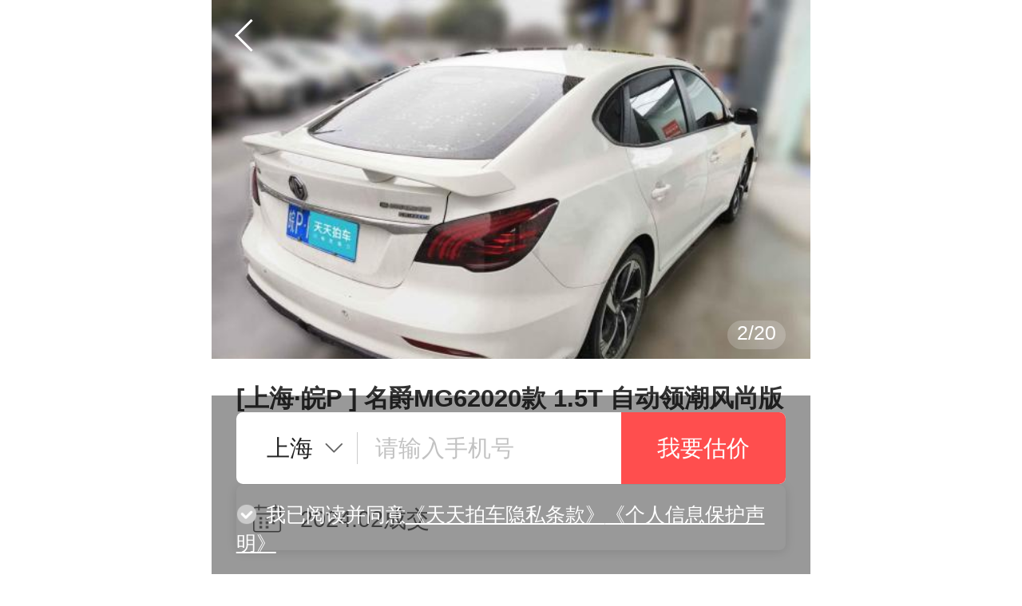

--- FILE ---
content_type: text/html; charset=UTF-8
request_url: https://m.ttpai.cn/shanghai/83192867.html
body_size: 3898
content:


<!DOCTYPE html>
<html lang="zh">
<head>
<script src="//cdn01.ttpaicdn.com/frontmonitorsdk/dist/js/main.js?v=1761209683" data-pid="53" id="pid" type="text/javascript" ></script>

<script type="text/javascript">
var reportError = window.reportError || function(){};
</script>
<script src="//cdn01.ttpaicdn.com/frontmobile/plugins/setApp.js?v=1768356881" charset="utf-8" type="text/javascript" ></script>
<script src="//cdn01.ttpaicdn.com/ttpai/js/bridge.js?v=1758617154" charset="utf-8" type="text/javascript" ></script>
<link href="//cdn01.ttpaicdn.com/frontad/dist/css/index.css?v=1734511462" rel="stylesheet" ></link>
<script src="//cdn01.ttpaicdn.com/frontad/dist/js/index.js?v=1734511462" charset="utf-8" type="text/javascript" ></script>
<meta charset="UTF-8">
<meta http-equiv="X-UA-Compatible" content="IE=edge,chrome=1">
<meta name="renderer" content="webkit">
<meta name="viewport" content="width=device-width, initial-scale=1, maximum-scale=1, user-scalable=no">
<meta name="format-detection" content="telphone=no, email=no">
<meta name="HandheldFriendly" content="true">
<meta name="MobileOptimized" content="320">
<meta name="screen-orientation" content="portrait">
<meta name="x5-orientation" content="portrait">
<meta name="full-screen" content="yes">
<meta name="x5-fullscreen" content="true">
<meta name="browsermode" content="application">
<meta name="x5-page-mode" content="app">
<meta http-equiv="pragma" content="no-cache">
<meta http-equiv="cache-control" content="no-cache">
<meta http-equiv="expires" content="0">
<link href="//cdn01.ttpaicdn.com/frontwww/common/images/favicon.ico?v=1768356892" rel="shortcut icon" type="image/x-icon" ></link>


<!-- <header class="top-log"><h1 class="logo"><img src="//cdn01.ttpaicdn.com/frontmobile/dist/images/zhanweitu.png" data-src="//cdn01.ttpaicdn.com/frontmobile/common/images/logo@x2.png" alt="天天拍车闪电高价卖二手车"></h1></header> -->

    <meta name="msapplication-tap-highlight" content="no">
    <meta name="robots" content="index,follow">

    <title>【上海二手车】名爵MG6能卖多少钱2020款 1.5T 自动领潮风尚版_天天拍车</title>
    <meta name="keywords" content="上海二手车名爵MG62020款 1.5T 自动领潮风尚版">

    <meta name="description" content="上海名爵MG6能卖多少钱 2020款 1.5T 自动领潮风尚版价格评估2024年02月27日上海名爵MG62020款 1.5T 自动领潮风尚版,上海个人卖二手车就上天天拍车网">
	<link rel="canonical" href="//www.ttpai.cn/shanghai/83192867" />
    <link href="//cdn01.ttpaicdn.com/frontmobile/dist/css/deal-history-details.css?v=1768356881" rel="stylesheet" ></link>
<script src="//cdn01.ttpaicdn.com/frontmobile/plugins/setApp.js?v=1768356881" charset="utf-8" type="text/javascript" ></script>
<script src="//cdn01.ttpaicdn.com/frontmobile/plugins/statistics/main.min.js?v=1768356881" charset="utf-8" opts="成交详情页,成交历史" id="setStatistics" type="text/javascript" ></script>

</head>

<body>
    <header class="header clearfix gradients">
        <a href="javascript:history.back(-1);" class="goback"><i class="icon-header-goback"></i></a>
        
<div class="subnav">
    <a href="javascript:void(0);" class="topbar-user" data-state="false"><i class="icon-header-user"></i>我的</a>
    <a rel="nofollow" target="_blank" href="/appDownload?" data-gtag="" data-category="互动" data-event="点击导航APP下载" data-label="" rel="nofollow">
        <i class="icon-header-app"></i>APP
    </a>
</div>
<div id="user-menu" class="user-menu"></div>
    </header>

    <div class="top-banner">
        <div class="slider" id="bannerSlider">
            <ul class="slider-list">
                
                    <li class="slider-item">
           			 
           			 	<img data-src="https://pic001.ttpaicdn.com/images/T2DKdgBmAT1RXrhCrK.jpg_580x435.jpg" src="https://pic001.ttpaicdn.com/images/T2DKdgBmAT1RXrhCrK.jpg_580x435.jpg" class="img-response" alt="[上海·皖P] 二手名爵MG62020款 1.5T 自动领潮风尚版">
           			 	
                    </li>
                
                    <li class="slider-item">
           			 
           			 	<img data-src="https://pic001.ttpaicdn.com/images/T2qJhgBQZT1RXrhCrK.jpg_580x435.jpg" src="//cdn01.ttpaicdn.com/frontmobile/dist/images/zhanweitu.png" class="img-response" alt="[上海·皖P] 二手名爵MG62020款 1.5T 自动领潮风尚版">
           			 	
                    </li>
                
                    <li class="slider-item">
           			 
           			 	<img data-src="https://pic001.ttpaicdn.com/images/T2S0YgB7Av1RXrhCrK.jpg_580x435.jpg" src="//cdn01.ttpaicdn.com/frontmobile/dist/images/zhanweitu.png" class="img-response" alt="[上海·皖P] 二手名爵MG62020款 1.5T 自动领潮风尚版">
           			 	
                    </li>
                
                    <li class="slider-item">
           			 
           			 	<img data-src="https://pic001.ttpaicdn.com/images/T2AKEgBCEv1RXrhCrK.jpg_580x435.jpg" src="//cdn01.ttpaicdn.com/frontmobile/dist/images/zhanweitu.png" class="img-response" alt="[上海·皖P] 二手名爵MG62020款 1.5T 自动领潮风尚版">
           			 	
                    </li>
                
                    <li class="slider-item">
           			 
           			 	<img data-src="https://pic001.ttpaicdn.com/images/T2vObgB5Cv1RXrhCrK.jpg_580x435.jpg" src="//cdn01.ttpaicdn.com/frontmobile/dist/images/zhanweitu.png" class="img-response" alt="[上海·皖P] 二手名爵MG62020款 1.5T 自动领潮风尚版">
           			 	
                    </li>
                
                    <li class="slider-item">
           			 
           			 	<img data-src="https://pic001.ttpaicdn.com/images/T2KJhgB_CT1RXrhCrK.jpg_580x435.jpg" src="//cdn01.ttpaicdn.com/frontmobile/dist/images/zhanweitu.png" class="img-response" alt="[上海·皖P] 二手名爵MG62020款 1.5T 自动领潮风尚版">
           			 	
                    </li>
                
                    <li class="slider-item">
           			 
           			 	<img data-src="https://pic001.ttpaicdn.com/images/T2TJEgByEv1RXrhCrK.jpg_580x435.jpg" src="//cdn01.ttpaicdn.com/frontmobile/dist/images/zhanweitu.png" class="img-response" alt="[上海·皖P] 二手名爵MG62020款 1.5T 自动领潮风尚版">
           			 	
                    </li>
                
                    <li class="slider-item">
           			 
           			 	<img data-src="https://pic001.ttpaicdn.com/images/T2T0VgB7Av1RXrhCrK.jpg_580x435.jpg" src="//cdn01.ttpaicdn.com/frontmobile/dist/images/zhanweitu.png" class="img-response" alt="[上海·皖P] 二手名爵MG62020款 1.5T 自动领潮风尚版">
           			 	
                    </li>
                
                    <li class="slider-item">
           			 
           			 	<img data-src="https://pic001.ttpaicdn.com/images/T2z2LgBChv1RXrhCrK.jpg_580x435.jpg" src="//cdn01.ttpaicdn.com/frontmobile/dist/images/zhanweitu.png" class="img-response" alt="[上海·皖P] 二手名爵MG62020款 1.5T 自动领潮风尚版">
           			 	
                    </li>
                
                    <li class="slider-item">
           			 
           			 	<img data-src="https://pic001.ttpaicdn.com/images/T2kOCgB_bv1RXrhCrK.jpg_580x435.jpg" src="//cdn01.ttpaicdn.com/frontmobile/dist/images/zhanweitu.png" class="img-response" alt="[上海·皖P] 二手名爵MG62020款 1.5T 自动领潮风尚版">
           			 	
                    </li>
                
                    <li class="slider-item">
           			 
           			 	<img data-src="https://pic001.ttpaicdn.com/images/T2sKEgBsbT1RXrhCrK.jpg_580x435.jpg" src="//cdn01.ttpaicdn.com/frontmobile/dist/images/zhanweitu.png" class="img-response" alt="[上海·皖P] 二手名爵MG62020款 1.5T 自动领潮风尚版">
           			 	
                    </li>
                
                    <li class="slider-item">
           			 
           			 	<img data-src="https://pic001.ttpaicdn.com/images/T237VgBKbv1RXrhCrK.jpg_580x435.jpg" src="//cdn01.ttpaicdn.com/frontmobile/dist/images/zhanweitu.png" class="img-response" alt="[上海·皖P] 二手名爵MG62020款 1.5T 自动领潮风尚版">
           			 	
                    </li>
                
                    <li class="slider-item">
           			 
           			 	<img data-src="https://pic001.ttpaicdn.com/images/T2XJDgBCET1RXrhCrK.jpg_580x435.jpg" src="//cdn01.ttpaicdn.com/frontmobile/dist/images/zhanweitu.png" class="img-response" alt="[上海·皖P] 二手名爵MG62020款 1.5T 自动领潮风尚版">
           			 	
                    </li>
                
                    <li class="slider-item">
           			 
           			 	<img data-src="https://pic001.ttpaicdn.com/images/T2XJhgBvbT1RXrhCrK.jpg_580x435.jpg" src="//cdn01.ttpaicdn.com/frontmobile/dist/images/zhanweitu.png" class="img-response" alt="[上海·皖P] 二手名爵MG62020款 1.5T 自动领潮风尚版">
           			 	
                    </li>
                
                    <li class="slider-item">
           			 
           			 	<img data-src="https://pic001.ttpaicdn.com/images/T2WAdgB4ZT1RXrhCrK.jpg_580x435.jpg" src="//cdn01.ttpaicdn.com/frontmobile/dist/images/zhanweitu.png" class="img-response" alt="[上海·皖P] 二手名爵MG62020款 1.5T 自动领潮风尚版">
           			 	
                    </li>
                
                    <li class="slider-item">
           			 
           			 	<img data-src="https://pic001.ttpaicdn.com/images/T2x2KgB7dv1RXrhCrK.jpg_580x435.jpg" src="//cdn01.ttpaicdn.com/frontmobile/dist/images/zhanweitu.png" class="img-response" alt="[上海·皖P] 二手名爵MG62020款 1.5T 自动领潮风尚版">
           			 	
                    </li>
                
                    <li class="slider-item">
           			 
           			 	<img data-src="https://pic001.ttpaicdn.com/images/T2JKZgBKAT1RXrhCrK.jpg_580x435.jpg" src="//cdn01.ttpaicdn.com/frontmobile/dist/images/zhanweitu.png" class="img-response" alt="[上海·皖P] 二手名爵MG62020款 1.5T 自动领潮风尚版">
           			 	
                    </li>
                
                    <li class="slider-item">
           			 
           			 	<img data-src="https://pic001.ttpaicdn.com/images/T227CgB5Lv1RXrhCrK.jpg_580x435.jpg" src="//cdn01.ttpaicdn.com/frontmobile/dist/images/zhanweitu.png" class="img-response" alt="[上海·皖P] 二手名爵MG62020款 1.5T 自动领潮风尚版">
           			 	
                    </li>
                
                    <li class="slider-item">
           			 
           			 	<img data-src="https://pic001.ttpaicdn.com/images/T2e0LgB5Zv1RXrhCrK.jpg_580x435.jpg" src="//cdn01.ttpaicdn.com/frontmobile/dist/images/zhanweitu.png" class="img-response" alt="[上海·皖P] 二手名爵MG62020款 1.5T 自动领潮风尚版">
           			 	
                    </li>
                
                    <li class="slider-item">
           			 
           			 	<img data-src="https://pic001.ttpaicdn.com/images/T2oKdgB7xT1RXrhCrK.jpg_580x435.jpg" src="//cdn01.ttpaicdn.com/frontmobile/dist/images/zhanweitu.png" class="img-response" alt="[上海·皖P] 二手名爵MG62020款 1.5T 自动领潮风尚版">
           			 	
                    </li>
                
            </ul>
        </div>

        <div class="top-banner-details panel30 f-mt15">
            <h1 class="banner-subtitle">
                [上海·皖P
                ] 名爵MG62020款 1.5T 自动领潮风尚版
            </h1>
            <p class="banner-detail f-mb15">
                <span>车龄6年</span>
                <span>
                    里程数5.8万公里
                </span>
            </p>
            <div class="banner-detail-2">
                <i class="icon-riqi"></i>
                <span>
                    2024.02成交
                </span>
                 
            </div>
        </div>
        <section class="m-gray-line"></section>
        <section class="panel30">
            <h4 class="car-title">车辆概述</h4>
            <ul class="car-overview">
                
                    <li>
                        <p>该车整体印象良好，正常使用。地毯潮。。</p>
                    </li>
                    <div class="car-overview-line"></div>
                
                <li>
                    <p>
                        首次上牌日期2020-10
                    </p>
                </li>
                <div class="car-overview-line"></div>
                
                <li>
                    <p>
                        车龄6年，
                        表显里程5.8万公里，
                        车身颜色白色
                    </p>
                </li>
                
            </ul>
        </section>
        <section class="m-gray-line"></section>
        <section class="panel30">
            <h4 class="car-title">车辆展示</h4>
            <ul class="car-img-list">
            </ul>
        </section>
        <div class="car-overview-more">
            
                <input type="hidden" id="detailImg_1" value="https://pic001.ttpaicdn.com/images/T2DKdgBmAT1RXrhCrK.jpg,https://pic001.ttpaicdn.com/images/T2qJhgBQZT1RXrhCrK.jpg,https://pic001.ttpaicdn.com/images/T2S0YgB7Av1RXrhCrK.jpg,https://pic001.ttpaicdn.com/images/T2AKEgBCEv1RXrhCrK.jpg_580x435.jpg">
            
                <input type="hidden" id="detailImg_2" value="https://pic001.ttpaicdn.com/images/T2vObgB5Cv1RXrhCrK.jpg,https://pic001.ttpaicdn.com/images/T2KJhgB_CT1RXrhCrK.jpg,https://pic001.ttpaicdn.com/images/T2TJEgByEv1RXrhCrK.jpg,https://pic001.ttpaicdn.com/images/T2T0VgB7Av1RXrhCrK.jpg_580x435.jpg">
            
                <input type="hidden" id="detailImg_3" value="https://pic001.ttpaicdn.com/images/T2z2LgBChv1RXrhCrK.jpg,https://pic001.ttpaicdn.com/images/T2kOCgB_bv1RXrhCrK.jpg,https://pic001.ttpaicdn.com/images/T2sKEgBsbT1RXrhCrK.jpg,https://pic001.ttpaicdn.com/images/T237VgBKbv1RXrhCrK.jpg_580x435.jpg">
            
                <input type="hidden" id="detailImg_4" value="https://pic001.ttpaicdn.com/images/T2XJDgBCET1RXrhCrK.jpg,https://pic001.ttpaicdn.com/images/T2XJhgBvbT1RXrhCrK.jpg,https://pic001.ttpaicdn.com/images/T2WAdgB4ZT1RXrhCrK.jpg,https://pic001.ttpaicdn.com/images/T2x2KgB7dv1RXrhCrK.jpg_580x435.jpg">
            
                <input type="hidden" id="detailImg_5" value="https://pic001.ttpaicdn.com/images/T2JKZgBKAT1RXrhCrK.jpg,https://pic001.ttpaicdn.com/images/T227CgB5Lv1RXrhCrK.jpg,https://pic001.ttpaicdn.com/images/T2e0LgB5Zv1RXrhCrK.jpg,https://pic001.ttpaicdn.com/images/T2oKdgB7xT1RXrhCrK.jpg_580x435.jpg">
            
            展示更多<i class="icon-gengduo"></i>
        </div>

        <!-- 看看其他 -->
        
            <section class="m-gray-line"></section>
            <section class="panel30">
                <a href="/shanghai/mingjue-mg6?pageType=null">
                    <h4 class="car-title">看看其他</h4>
                </a>
                <a href="/shanghai/mingjue-mg6?pageType=null">
                    <p class="car-other-msg"><span>名爵&nbsp;&nbsp;MG6</span></p>
                </a>
                <ul class="item-list">
                    
                        <li class="items clearfix botom-line">
                            <a href="/shanghai/93895989.html">
                                <p class="pic">
                                    <img data-src="//pic001.ttpaicdn.com/images/O1ikxBcKTycMAgBJma.jpg_240x180.jpg" src="//cdn01.ttpaicdn.com/frontmobile/dist/images/zhanweitu.png" alt="[上海·沪C]名爵&nbsp;&nbsp;MG6&nbsp;&nbsp;2017款 20T 自动Trophy尊享互联网版 国V">
                                </p>
                                <h3 class="subtitle f-mb5">[上海·沪C]&nbsp;名爵&nbsp;&nbsp;MG6&nbsp;&nbsp;2017款 20T 自动Trophy尊享互联网版 国V</h3>
                                <p class="detail f-mb5"><span>8年<i class="age-item">车龄</i></span><span><i class="distance-item">10.4万公里</i></span><span>2025.10成交</span></p>
                                
                            </a>
                        </li>
                    
                        <li class="items clearfix botom-line">
                            <a href="/shanghai/93660021.html">
                                <p class="pic">
                                    <img data-src="//pic001.ttpaicdn.com/images/O1hpqnZRYQMTctkguT.jpg_240x180.jpg" src="//cdn01.ttpaicdn.com/frontmobile/dist/images/zhanweitu.png" alt="[上海·浙F]名爵&nbsp;&nbsp;MG6&nbsp;&nbsp;2019款 20T 自动运动版">
                                </p>
                                <h3 class="subtitle f-mb5">[上海·浙F]&nbsp;名爵&nbsp;&nbsp;MG6&nbsp;&nbsp;2019款 20T 自动运动版</h3>
                                <p class="detail f-mb5"><span>7年<i class="age-item">车龄</i></span><span><i class="distance-item">4.6万公里</i></span><span>2025.10成交</span></p>
                                
                            </a>
                        </li>
                    
                        <li class="items clearfix botom-line">
                            <a href="/shanghai/93764084.html">
                                <p class="pic">
                                    <img data-src="//pic001.ttpaicdn.com/images/O1LzEljOtAQEwcoosa.jpg_240x180.jpg" src="//cdn01.ttpaicdn.com/frontmobile/dist/images/zhanweitu.png" alt="[上海·沪E]名爵&nbsp;&nbsp;MG6&nbsp;&nbsp;2017款 20T 自动精英智联版 国V">
                                </p>
                                <h3 class="subtitle f-mb5">[上海·沪E]&nbsp;名爵&nbsp;&nbsp;MG6&nbsp;&nbsp;2017款 20T 自动精英智联版 国V</h3>
                                <p class="detail f-mb5"><span>8年<i class="age-item">车龄</i></span><span><i class="distance-item">4.8万公里</i></span><span>2025.10成交</span></p>
                                
                            </a>
                        </li>
                    
                </ul>
            </section>
        
    </div>
    <div id="userApply" class="userApply"></div>

    
<footer class='footer'>
    <nav class="nav">
        <a rel="nofollow" href="/jianjie">关于我们</a>
        <a rel="nofollow" href="/jianjie#contactus">联系我们</a>
        <a rel="nofollow" href="/store/address/list/#/pagesD/storeAddress/index">门店地址</a>
        <a href="/zixun">汽车资讯</a>
    </nav>
    <section class="link">
        <a href="/shichang" class="market">二手车交易市场</a>
        <a href="/gujia/" >估价计算器</a>
        <a rel="nofollow" href="http://weibo.com/tiantianpaiche" target="_blank"><i class="icon-sina"></i>官方微博</a>
		<a href="javascript:void(0);"><i class="icon-weixin"></i>官方公众号</a>
    </section>
    <section class="link">
        <a rel="nofollow" href="/list">二手车价格</a>
        <a rel="nofollow" href="//pai.ttpai.cn/" target="_blank">经销商入口</a>
        <a rel="nofollow" href="/appDownload?"  data-gtag="" data-category="互动" data-event="点击脚部APP下载" data-label="">App下载</a>
    </section>
    <section class="copyright">
        <p>上海谨优汽车技术咨询有限公司</p>
        <p>上海市闵行区合川路3111号近铁虹桥中心3号楼副楼北门3楼</p>
    </section>
    <section class="records">
        <a rel="nofollow" href="//pic001.ttpaicdn.com/images/T2DtEvBCAT1RXrhCrK.jpg">营业执照</a>
        <a rel="nofollow" href="http://www.beian.gov.cn/portal/registerSystemInfo?recordcode=31011202008218"><img class="icon-records" src="//cdn01.ttpaicdn.com/frontmobile/common/images/records-icon.png">沪公网安备 31011202008218号</a>
        <a rel="nofollow" target="_blank" href="https://beian.miit.gov.cn/#/Integrated/index">沪ICP备2022024585号-2</a>
        <a rel="nofollow" target="_blank" href="//pic001.ttpaicdn.com/images/T2BlL_BmDv1RXrhCrK.jpg">信息系统安全等级保护备案证明</a>
    </section>
</footer>


    <script src="//cdn01.ttpaicdn.com/frontmobile/dist/js/common.js?v=1768356881" ></script>
<script src="//cdn01.ttpaicdn.com/frontmobile/dist/js/vendor.js?v=1768356881" charset="utf-8" type="text/javascript" ></script>
<script src="//cdn01.ttpaicdn.com/frontmobile/dist/js/deal-history-details.js?v=1768356881" ></script>

</body>
</html>


--- FILE ---
content_type: application/javascript
request_url: https://cdn01.ttpaicdn.com/frontad/dist/js/index.js?v=1734511462
body_size: 37422
content:
(()=>{var t={"9GYKvbC2":(t,e,r)=>{r("BtvtXq+c"),r("XfO3KJfl"),r("rGqokKvT"),r("VRzm7002"),t.exports=r("g3g5MAGG").Promise},"0tVQO3zY":(t,e,r)=>{r("FlQfjLVg"),r("VJsPBL1Y"),t.exports=r("WEpklf3d").Array.from},"9BDdBtUY":(t,e,r)=>{r("GvbOTjIw"),t.exports=r("WEpklf3d").Array.isArray},"6CmUUs2F":(t,e,r)=>{r("LzdPa/1G"),t.exports=r("WEpklf3d").Date.now},"3GJHO4Ih":(t,e,r)=>{r("lCc8wTLj");var n=r("WEpklf3d").Object;t.exports=function(t,e){return n.create(t,e)}},"RU/LL+NK":(t,e,r)=>{r("RqdyLAxh");var n=r("WEpklf3d").Object;t.exports=function(t,e,r){return n.defineProperty(t,e,r)}},"/eQGhs8n":(t,e,r)=>{r("v5DdBlWf");var n=r("WEpklf3d").Object;t.exports=function(t,e){return n.getOwnPropertyDescriptor(t,e)}},"+plKfkdW":(t,e,r)=>{r("ApPDsGgr"),t.exports=r("WEpklf3d").Object.getPrototypeOf},iq4veJeD:(t,e,r)=>{r("MqblHZn3"),t.exports=r("WEpklf3d").Object.keys},JbBMkpmp:(t,e,r)=>{r("HfiwNnde"),t.exports=r("WEpklf3d").Object.setPrototypeOf},"aW7eIE/D":(t,e,r)=>{r("wgeUepA6"),r("FlQfjLVg"),r("bBy9+fW9"),r("JMW+V2M/"),r("PBE1Wzgn"),r("Q/yXMxOQ"),t.exports=r("WEpklf3d").Promise},"+SFKZfGj":(t,e,r)=>{r("AUvmEmPt"),r("wgeUepA6"),r("adOz4zfA"),r("dl0quHMr"),t.exports=r("WEpklf3d").Symbol},"2Nb0Uuxk":(t,e,r)=>{r("FlQfjLVg"),r("bBy9+fW9"),t.exports=r("zLkGd3ix").f("iterator")},Nm5TLbFK:(t,e,r)=>{t.exports=r("zLkGd3ix").f("toPrimitive")},m5qOCgCn:(t,e,r)=>{r("wgeUepA6"),r("bBy9+fW9"),r("Oc8QedVn"),r("BUREVr8W"),r("+jru4Kda"),t.exports=r("WEpklf3d").WeakMap},eaohqhUq:t=>{t.exports=function(t){if("function"!=typeof t)throw TypeError(t+" is not a function!");return t}},"hDamBGN+":t=>{t.exports=function(){}},EXMj31xY:t=>{t.exports=function(t,e,r,n){if(!(t instanceof e)||void 0!==n&&n in t)throw TypeError(r+": incorrect invocation!");return t}},"5K7ZNqbZ":(t,e,r)=>{var n=r("93I4jT7f");t.exports=function(t){if(!n(t))throw TypeError(t+" is not an object!");return t}},W0702T6M:(t,e,r)=>{var n=r("NsO/DmSR"),o=r("tEejUhJ+"),i=r("D8kYWw74");t.exports=function(t){return function(e,r,s){var a,c=n(e),u=o(c.length),f=i(s,u);if(t&&r!=r){for(;u>f;)if((a=c[f++])!=a)return!0}else for(;u>f;f++)if((t||f in c)&&c[f]===r)return t||f||0;return!t&&-1}}},V7EtI8jl:(t,e,r)=>{var n=r("2GTPG5Zk"),o=r("M1xpbAaE"),i=r("JB68eZji"),s=r("tEejUhJ+"),a=r("v6xnIIF+");t.exports=function(t,e){var r=1==t,c=2==t,u=3==t,f=4==t,l=6==t,h=5==t||l,p=e||a;return function(e,a,d){for(var v,y,m=i(e),g=o(m),b=n(a,d,3),x=s(g.length),w=0,E=r?p(e,x):c?p(e,0):void 0;x>w;w++)if((h||w in g)&&(y=b(v=g[w],w,m),t))if(r)E[w]=y;else if(y)switch(t){case 3:return!0;case 5:return v;case 6:return w;case 2:E.push(v)}else if(f)return!1;return l?-1:u||f?f:E}}},C2SNNx2x:(t,e,r)=>{var n=r("93I4jT7f"),o=r("kAMHGGt7"),i=r("UWiX2Vm4")("species");t.exports=function(t){var e;return o(t)&&("function"!=typeof(e=t.constructor)||e!==Array&&!o(e.prototype)||(e=void 0),n(e)&&null===(e=e[i])&&(e=void 0)),void 0===e?Array:e}},"v6xnIIF+":(t,e,r)=>{var n=r("C2SNNx2x");t.exports=function(t,e){return new(n(t))(e)}},QMMTAbt8:(t,e,r)=>{var n=r("a0xuNgBf"),o=r("UWiX2Vm4")("toStringTag"),i="Arguments"==n(function(){return arguments}()),s=function(t,e){try{return t[e]}catch(t){}};t.exports=function(t){var e,r,a;return void 0===t?"Undefined":null===t?"Null":"string"==typeof(r=s(e=Object(t),o))?r:i?n(e):"Object"==(a=n(e))&&"function"==typeof e.callee?"Arguments":a}},a0xuNgBf:t=>{var e={}.toString;t.exports=function(t){return e.call(t).slice(8,-1)}},kB4cwcJp:(t,e,r)=>{"use strict";var n=r("XJU/Mk9w"),o=r("6/1saxqk").getWeak,i=r("5K7ZNqbZ"),s=r("93I4jT7f"),a=r("EXMj31xY"),c=r("oioRciGK"),u=r("V7EtI8jl"),f=r("B+OTf8Rm"),l=r("n3koMvvB"),h=u(5),p=u(6),d=0,v=function(t){return t._l||(t._l=new y)},y=function(){this.a=[]},m=function(t,e){return h(t.a,(function(t){return t[0]===e}))};y.prototype={get:function(t){var e=m(this,t);if(e)return e[1]},has:function(t){return!!m(this,t)},set:function(t,e){var r=m(this,t);r?r[1]=e:this.a.push([t,e])},delete:function(t){var e=p(this.a,(function(e){return e[0]===t}));return~e&&this.a.splice(e,1),!!~e}},t.exports={getConstructor:function(t,e,r,i){var u=t((function(t,n){a(t,u,e,"_i"),t._t=e,t._i=d++,t._l=void 0,null!=n&&c(n,r,t[i],t)}));return n(u.prototype,{delete:function(t){if(!s(t))return!1;var r=o(t);return!0===r?v(l(this,e)).delete(t):r&&f(r,this._i)&&delete r[this._i]},has:function(t){if(!s(t))return!1;var r=o(t);return!0===r?v(l(this,e)).has(t):r&&f(r,this._i)}}),u},def:function(t,e,r){var n=o(i(e),!0);return!0===n?v(t).set(e,r):n[t._i]=r,t},ufstore:v}},raTmaA0N:(t,e,r)=>{"use strict";var n=r("5T2Y+qo5"),o=r("Y7ZCKrmV"),i=r("6/1saxqk"),s=r("KUxPA7F0"),a=r("NegMWTAy"),c=r("XJU/Mk9w"),u=r("oioRciGK"),f=r("EXMj31xY"),l=r("93I4jT7f"),h=r("RfKB76MT"),p=r("2faElsjK").f,d=r("V7EtI8jl")(0),v=r("jmDHvVP0");t.exports=function(t,e,r,y,m,g){var b=n[t],x=b,w=m?"set":"add",E=x&&x.prototype,A={};return v&&"function"==typeof x&&(g||E.forEach&&!s((function(){(new x).entries().next()})))?(x=e((function(e,r){f(e,x,t,"_c"),e._c=new b,null!=r&&u(r,m,e[w],e)})),d("add,clear,delete,forEach,get,has,set,keys,values,entries,toJSON".split(","),(function(t){var e="add"==t||"set"==t;!(t in E)||g&&"clear"==t||a(x.prototype,t,(function(r,n){if(f(this,x,t),!e&&g&&!l(r))return"get"==t&&void 0;var o=this._c[t](0===r?0:r,n);return e?this:o}))})),g||p(x.prototype,"size",{get:function(){return this._c.size}})):(x=y.getConstructor(e,t,m,w),c(x.prototype,r),i.NEED=!0),h(x,t),A[t]=x,o(o.G+o.W+o.F,A),g||y.setStrong(x,t,m),x}},WEpklf3d:t=>{var e=t.exports={version:"2.6.12"};"number"==typeof __e&&(__e=e)},IP1ZZS9L:(t,e,r)=>{"use strict";var n=r("2faElsjK"),o=r("rr1i/RrR");t.exports=function(t,e,r){e in t?n.f(t,e,o(0,r)):t[e]=r}},"2GTPG5Zk":(t,e,r)=>{var n=r("eaohqhUq");t.exports=function(t,e,r){if(n(t),void 0===e)return t;switch(r){case 1:return function(r){return t.call(e,r)};case 2:return function(r,n){return t.call(e,r,n)};case 3:return function(r,n,o){return t.call(e,r,n,o)}}return function(){return t.apply(e,arguments)}}},Jes0J3lC:t=>{t.exports=function(t){if(null==t)throw TypeError("Can't call method on  "+t);return t}},jmDHvVP0:(t,e,r)=>{t.exports=!r("KUxPA7F0")((function(){return 7!=Object.defineProperty({},"a",{get:function(){return 7}}).a}))},HsnsviQy:(t,e,r)=>{var n=r("93I4jT7f"),o=r("5T2Y+qo5").document,i=n(o)&&n(o.createElement);t.exports=function(t){return i?o.createElement(t):{}}},FpHaE8sJ:t=>{t.exports="constructor,hasOwnProperty,isPrototypeOf,propertyIsEnumerable,toLocaleString,toString,valueOf".split(",")},"R+7+x3BK":(t,e,r)=>{var n=r("w6GOhRZf"),o=r("mqlF4Zav"),i=r("NV0kTzFD");t.exports=function(t){var e=n(t),r=o.f;if(r)for(var s,a=r(t),c=i.f,u=0;a.length>u;)c.call(t,s=a[u++])&&e.push(s);return e}},Y7ZCKrmV:(t,e,r)=>{var n=r("5T2Y+qo5"),o=r("WEpklf3d"),i=r("2GTPG5Zk"),s=r("NegMWTAy"),a=r("B+OTf8Rm"),c="prototype",u=function(t,e,r){var f,l,h,p=t&u.F,d=t&u.G,v=t&u.S,y=t&u.P,m=t&u.B,g=t&u.W,b=d?o:o[e]||(o[e]={}),x=b[c],w=d?n:v?n[e]:(n[e]||{})[c];for(f in d&&(r=e),r)(l=!p&&w&&void 0!==w[f])&&a(b,f)||(h=l?w[f]:r[f],b[f]=d&&"function"!=typeof w[f]?r[f]:m&&l?i(h,n):g&&w[f]==h?function(t){var e=function(e,r,n){if(this instanceof t){switch(arguments.length){case 0:return new t;case 1:return new t(e);case 2:return new t(e,r)}return new t(e,r,n)}return t.apply(this,arguments)};return e[c]=t[c],e}(h):y&&"function"==typeof h?i(Function.call,h):h,y&&((b.virtual||(b.virtual={}))[f]=h,t&u.R&&x&&!x[f]&&s(x,f,h)))};u.F=1,u.G=2,u.S=4,u.P=8,u.B=16,u.W=32,u.U=64,u.R=128,t.exports=u},KUxPA7F0:t=>{t.exports=function(t){try{return!!t()}catch(t){return!0}}},oioRciGK:(t,e,r)=>{var n=r("2GTPG5Zk"),o=r("sNwIiLS+"),i=r("NwJ3rMAb"),s=r("5K7ZNqbZ"),a=r("tEejUhJ+"),c=r("fNZAorZ0"),u={},f={},l=t.exports=function(t,e,r,l,h){var p,d,v,y,m=h?function(){return t}:c(t),g=n(r,l,e?2:1),b=0;if("function"!=typeof m)throw TypeError(t+" is not iterable!");if(i(m)){for(p=a(t.length);p>b;b++)if((y=e?g(s(d=t[b])[0],d[1]):g(t[b]))===u||y===f)return y}else for(v=m.call(t);!(d=v.next()).done;)if((y=o(v,g,d.value,e))===u||y===f)return y};l.BREAK=u,l.RETURN=f},"5T2Y+qo5":t=>{var e=t.exports="undefined"!=typeof window&&window.Math==Math?window:"undefined"!=typeof self&&self.Math==Math?self:Function("return this")();"number"==typeof __g&&(__g=e)},"B+OTf8Rm":t=>{var e={}.hasOwnProperty;t.exports=function(t,r){return e.call(t,r)}},NegMWTAy:(t,e,r)=>{var n=r("2faElsjK"),o=r("rr1i/RrR");t.exports=r("jmDHvVP0")?function(t,e,r){return n.f(t,e,o(1,r))}:function(t,e,r){return t[e]=r,t}},MvwCwb7d:(t,e,r)=>{var n=r("5T2Y+qo5").document;t.exports=n&&n.documentElement},eUtF01iD:(t,e,r)=>{t.exports=!r("jmDHvVP0")&&!r("KUxPA7F0")((function(){return 7!=Object.defineProperty(r("HsnsviQy")("div"),"a",{get:function(){return 7}}).a}))},MCSJmarp:t=>{t.exports=function(t,e,r){var n=void 0===r;switch(e.length){case 0:return n?t():t.call(r);case 1:return n?t(e[0]):t.call(r,e[0]);case 2:return n?t(e[0],e[1]):t.call(r,e[0],e[1]);case 3:return n?t(e[0],e[1],e[2]):t.call(r,e[0],e[1],e[2]);case 4:return n?t(e[0],e[1],e[2],e[3]):t.call(r,e[0],e[1],e[2],e[3])}return t.apply(r,e)}},M1xpbAaE:(t,e,r)=>{var n=r("a0xuNgBf");t.exports=Object("z").propertyIsEnumerable(0)?Object:function(t){return"String"==n(t)?t.split(""):Object(t)}},NwJ3rMAb:(t,e,r)=>{var n=r("SBuEFsbr"),o=r("UWiX2Vm4")("iterator"),i=Array.prototype;t.exports=function(t){return void 0!==t&&(n.Array===t||i[o]===t)}},kAMHGGt7:(t,e,r)=>{var n=r("a0xuNgBf");t.exports=Array.isArray||function(t){return"Array"==n(t)}},"93I4jT7f":t=>{t.exports=function(t){return"object"==typeof t?null!==t:"function"==typeof t}},"sNwIiLS+":(t,e,r)=>{var n=r("5K7ZNqbZ");t.exports=function(t,e,r,o){try{return o?e(n(r)[0],r[1]):e(r)}catch(e){var i=t.return;throw void 0!==i&&n(i.call(t)),e}}},j2DCHaxI:(t,e,r)=>{"use strict";var n=r("oVmlj/Mq"),o=r("rr1i/RrR"),i=r("RfKB76MT"),s={};r("NegMWTAy")(s,r("UWiX2Vm4")("iterator"),(function(){return this})),t.exports=function(t,e,r){t.prototype=n(s,{next:o(1,r)}),i(t,e+" Iterator")}},MPFpk98Q:(t,e,r)=>{"use strict";var n=r("uOPS6QHJ"),o=r("Y7ZCKrmV"),i=r("kTiWFlF4"),s=r("NegMWTAy"),a=r("SBuEFsbr"),c=r("j2DCHaxI"),u=r("RfKB76MT"),f=r("U+KDcq2h"),l=r("UWiX2Vm4")("iterator"),h=!([].keys&&"next"in[].keys()),p="keys",d="values",v=function(){return this};t.exports=function(t,e,r,y,m,g,b){c(r,e,y);var x,w,E,A=function(t){if(!h&&t in P)return P[t];switch(t){case p:case d:return function(){return new r(this,t)}}return function(){return new r(this,t)}},j=e+" Iterator",T=m==d,O=!1,P=t.prototype,_=P[l]||P["@@iterator"]||m&&P[m],S=_||A(m),k=m?T?A("entries"):S:void 0,F="Array"==e&&P.entries||_;if(F&&(E=f(F.call(new t)))!==Object.prototype&&E.next&&(u(E,j,!0),n||"function"==typeof E[l]||s(E,l,v)),T&&_&&_.name!==d&&(O=!0,S=function(){return _.call(this)}),n&&!b||!h&&!O&&P[l]||s(P,l,S),a[e]=S,a[j]=v,m)if(x={values:T?S:A(d),keys:g?S:A(p),entries:k},b)for(w in x)w in P||i(P,w,x[w]);else o(o.P+o.F*(h||O),e,x);return x}},TuGDQgh5:(t,e,r)=>{var n=r("UWiX2Vm4")("iterator"),o=!1;try{var i=[7][n]();i.return=function(){o=!0},Array.from(i,(function(){throw 2}))}catch(t){}t.exports=function(t,e){if(!e&&!o)return!1;var r=!1;try{var i=[7],s=i[n]();s.next=function(){return{done:r=!0}},i[n]=function(){return s},t(i)}catch(t){}return r}},UO39Tikg:t=>{t.exports=function(t,e){return{value:e,done:!!t}}},SBuEFsbr:t=>{t.exports={}},uOPS6QHJ:t=>{t.exports=!0},"6/1saxqk":(t,e,r)=>{var n=r("YqAcF4KV")("meta"),o=r("93I4jT7f"),i=r("B+OTf8Rm"),s=r("2faElsjK").f,a=0,c=Object.isExtensible||function(){return!0},u=!r("KUxPA7F0")((function(){return c(Object.preventExtensions({}))})),f=function(t){s(t,n,{value:{i:"O"+ ++a,w:{}}})},l=t.exports={KEY:n,NEED:!1,fastKey:function(t,e){if(!o(t))return"symbol"==typeof t?t:("string"==typeof t?"S":"P")+t;if(!i(t,n)){if(!c(t))return"F";if(!e)return"E";f(t)}return t[n].i},getWeak:function(t,e){if(!i(t,n)){if(!c(t))return!0;if(!e)return!1;f(t)}return t[n].w},onFreeze:function(t){return u&&l.NEED&&c(t)&&!i(t,n)&&f(t),t}}},q6LJ65Af:(t,e,r)=>{var n=r("5T2Y+qo5"),o=r("QXhfNZzQ").set,i=n.MutationObserver||n.WebKitMutationObserver,s=n.process,a=n.Promise,c="process"==r("a0xuNgBf")(s);t.exports=function(){var t,e,r,u=function(){var n,o;for(c&&(n=s.domain)&&n.exit();t;){o=t.fn,t=t.next;try{o()}catch(n){throw t?r():e=void 0,n}}e=void 0,n&&n.enter()};if(c)r=function(){s.nextTick(u)};else if(!i||n.navigator&&n.navigator.standalone)if(a&&a.resolve){var f=a.resolve(void 0);r=function(){f.then(u)}}else r=function(){o.call(n,u)};else{var l=!0,h=document.createTextNode("");new i(u).observe(h,{characterData:!0}),r=function(){h.data=l=!l}}return function(n){var o={fn:n,next:void 0};e&&(e.next=o),t||(t=o,r()),e=o}}},ZW5qy0l7:(t,e,r)=>{"use strict";var n=r("eaohqhUq");function o(t){var e,r;this.promise=new t((function(t,n){if(void 0!==e||void 0!==r)throw TypeError("Bad Promise constructor");e=t,r=n})),this.resolve=n(e),this.reject=n(r)}t.exports.f=function(t){return new o(t)}},kwZ13ork:(t,e,r)=>{"use strict";var n=r("jmDHvVP0"),o=r("w6GOhRZf"),i=r("mqlF4Zav"),s=r("NV0kTzFD"),a=r("JB68eZji"),c=r("M1xpbAaE"),u=Object.assign;t.exports=!u||r("KUxPA7F0")((function(){var t={},e={},r=Symbol(),n="abcdefghijklmnopqrst";return t[r]=7,n.split("").forEach((function(t){e[t]=t})),7!=u({},t)[r]||Object.keys(u({},e)).join("")!=n}))?function(t,e){for(var r=a(t),u=arguments.length,f=1,l=i.f,h=s.f;u>f;)for(var p,d=c(arguments[f++]),v=l?o(d).concat(l(d)):o(d),y=v.length,m=0;y>m;)p=v[m++],n&&!h.call(d,p)||(r[p]=d[p]);return r}:u},"oVmlj/Mq":(t,e,r)=>{var n=r("5K7ZNqbZ"),o=r("fpC5lqg+"),i=r("FpHaE8sJ"),s=r("VVlxByxW")("IE_PROTO"),a=function(){},c="prototype",u=function(){var t,e=r("HsnsviQy")("iframe"),n=i.length;for(e.style.display="none",r("MvwCwb7d").appendChild(e),e.src="javascript:",(t=e.contentWindow.document).open(),t.write("<script>document.F=Object<\/script>"),t.close(),u=t.F;n--;)delete u[c][i[n]];return u()};t.exports=Object.create||function(t,e){var r;return null!==t?(a[c]=n(t),r=new a,a[c]=null,r[s]=t):r=u(),void 0===e?r:o(r,e)}},"2faElsjK":(t,e,r)=>{var n=r("5K7ZNqbZ"),o=r("eUtF01iD"),i=r("G8Moz56y"),s=Object.defineProperty;e.f=r("jmDHvVP0")?Object.defineProperty:function(t,e,r){if(n(t),e=i(e,!0),n(r),o)try{return s(t,e,r)}catch(t){}if("get"in r||"set"in r)throw TypeError("Accessors not supported!");return"value"in r&&(t[e]=r.value),t}},"fpC5lqg+":(t,e,r)=>{var n=r("2faElsjK"),o=r("5K7ZNqbZ"),i=r("w6GOhRZf");t.exports=r("jmDHvVP0")?Object.defineProperties:function(t,e){o(t);for(var r,s=i(e),a=s.length,c=0;a>c;)n.f(t,r=s[c++],e[r]);return t}},"vwuLDlO/":(t,e,r)=>{var n=r("NV0kTzFD"),o=r("rr1i/RrR"),i=r("NsO/DmSR"),s=r("G8Moz56y"),a=r("B+OTf8Rm"),c=r("eUtF01iD"),u=Object.getOwnPropertyDescriptor;e.f=r("jmDHvVP0")?u:function(t,e){if(t=i(t),e=s(e,!0),c)try{return u(t,e)}catch(t){}if(a(t,e))return o(!n.f.call(t,e),t[e])}},A5XgN5TB:(t,e,r)=>{var n=r("NsO/DmSR"),o=r("ar/prE2H").f,i={}.toString,s="object"==typeof window&&window&&Object.getOwnPropertyNames?Object.getOwnPropertyNames(window):[],a=function(t){try{return o(t)}catch(t){return s.slice()}};t.exports.f=function(t){return s&&"[object Window]"==i.call(t)?a(t):o(n(t))}},"ar/prE2H":(t,e,r)=>{var n=r("5vMV4hGi"),o=r("FpHaE8sJ").concat("length","prototype");e.f=Object.getOwnPropertyNames||function(t){return n(t,o)}},mqlF4Zav:(t,e)=>{e.f=Object.getOwnPropertySymbols},"U+KDcq2h":(t,e,r)=>{var n=r("B+OTf8Rm"),o=r("JB68eZji"),i=r("VVlxByxW")("IE_PROTO"),s=Object.prototype;t.exports=Object.getPrototypeOf||function(t){return t=o(t),n(t,i)?t[i]:"function"==typeof t.constructor&&t instanceof t.constructor?t.constructor.prototype:t instanceof Object?s:null}},"5vMV4hGi":(t,e,r)=>{var n=r("B+OTf8Rm"),o=r("NsO/DmSR"),i=r("W0702T6M")(!1),s=r("VVlxByxW")("IE_PROTO");t.exports=function(t,e){var r,a=o(t),c=0,u=[];for(r in a)r!=s&&n(a,r)&&u.push(r);for(;e.length>c;)n(a,r=e[c++])&&(~i(u,r)||u.push(r));return u}},w6GOhRZf:(t,e,r)=>{var n=r("5vMV4hGi"),o=r("FpHaE8sJ");t.exports=Object.keys||function(t){return n(t,o)}},NV0kTzFD:(t,e)=>{e.f={}.propertyIsEnumerable},zn7NCRIu:(t,e,r)=>{var n=r("Y7ZCKrmV"),o=r("WEpklf3d"),i=r("KUxPA7F0");t.exports=function(t,e){var r=(o.Object||{})[t]||Object[t],s={};s[t]=e(r),n(n.S+n.F*i((function(){r(1)})),"Object",s)}},RDmVgzz2:t=>{t.exports=function(t){try{return{e:!1,v:t()}}catch(t){return{e:!0,v:t}}}},zXhZNFek:(t,e,r)=>{var n=r("5K7ZNqbZ"),o=r("93I4jT7f"),i=r("ZW5qy0l7");t.exports=function(t,e){if(n(t),o(e)&&e.constructor===t)return e;var r=i.f(t);return(0,r.resolve)(e),r.promise}},"rr1i/RrR":t=>{t.exports=function(t,e){return{enumerable:!(1&t),configurable:!(2&t),writable:!(4&t),value:e}}},"XJU/Mk9w":(t,e,r)=>{var n=r("NegMWTAy");t.exports=function(t,e,r){for(var o in e)r&&t[o]?t[o]=e[o]:n(t,o,e[o]);return t}},kTiWFlF4:(t,e,r)=>{t.exports=r("NegMWTAy")},aPfguNI4:(t,e,r)=>{"use strict";var n=r("Y7ZCKrmV"),o=r("eaohqhUq"),i=r("2GTPG5Zk"),s=r("oioRciGK");t.exports=function(t){n(n.S,t,{from:function(t){var e,r,n,a,c=arguments[1];return o(this),(e=void 0!==c)&&o(c),null==t?new this:(r=[],e?(n=0,a=i(c,arguments[2],2),s(t,!1,(function(t){r.push(a(t,n++))}))):s(t,!1,r.push,r),new this(r))}})}},cHUdzSAo:(t,e,r)=>{"use strict";var n=r("Y7ZCKrmV");t.exports=function(t){n(n.S,t,{of:function(){for(var t=arguments.length,e=new Array(t);t--;)e[t]=arguments[t];return new this(e)}})}},"6tYhlxpv":(t,e,r)=>{var n=r("93I4jT7f"),o=r("5K7ZNqbZ"),i=function(t,e){if(o(t),!n(e)&&null!==e)throw TypeError(e+": can't set as prototype!")};t.exports={set:Object.setPrototypeOf||("__proto__"in{}?function(t,e,n){try{(n=r("2GTPG5Zk")(Function.call,r("vwuLDlO/").f(Object.prototype,"__proto__").set,2))(t,[]),e=!(t instanceof Array)}catch(t){e=!0}return function(t,r){return i(t,r),e?t.__proto__=r:n(t,r),t}}({},!1):void 0),check:i}},TJWN7QW4:(t,e,r)=>{"use strict";var n=r("5T2Y+qo5"),o=r("WEpklf3d"),i=r("2faElsjK"),s=r("jmDHvVP0"),a=r("UWiX2Vm4")("species");t.exports=function(t){var e="function"==typeof o[t]?o[t]:n[t];s&&e&&!e[a]&&i.f(e,a,{configurable:!0,get:function(){return this}})}},RfKB76MT:(t,e,r)=>{var n=r("2faElsjK").f,o=r("B+OTf8Rm"),i=r("UWiX2Vm4")("toStringTag");t.exports=function(t,e,r){t&&!o(t=r?t:t.prototype,i)&&n(t,i,{configurable:!0,value:e})}},VVlxByxW:(t,e,r)=>{var n=r("29s/rg6H")("keys"),o=r("YqAcF4KV");t.exports=function(t){return n[t]||(n[t]=o(t))}},"29s/rg6H":(t,e,r)=>{var n=r("WEpklf3d"),o=r("5T2Y+qo5"),i="__core-js_shared__",s=o[i]||(o[i]={});(t.exports=function(t,e){return s[t]||(s[t]=void 0!==e?e:{})})("versions",[]).push({version:n.version,mode:r("uOPS6QHJ")?"pure":"global",copyright:"© 2020 Denis Pushkarev (zloirock.ru)"})},"8gHzAleq":(t,e,r)=>{var n=r("5K7ZNqbZ"),o=r("eaohqhUq"),i=r("UWiX2Vm4")("species");t.exports=function(t,e){var r,s=n(t).constructor;return void 0===s||null==(r=n(s)[i])?e:o(r)}},ccE7k7yU:(t,e,r)=>{var n=r("OjgdrslV"),o=r("Jes0J3lC");t.exports=function(t){return function(e,r){var i,s,a=String(o(e)),c=n(r),u=a.length;return c<0||c>=u?t?"":void 0:(i=a.charCodeAt(c))<55296||i>56319||c+1===u||(s=a.charCodeAt(c+1))<56320||s>57343?t?a.charAt(c):i:t?a.slice(c,c+2):s-56320+(i-55296<<10)+65536}}},QXhfNZzQ:(t,e,r)=>{var n,o,i,s=r("2GTPG5Zk"),a=r("MCSJmarp"),c=r("MvwCwb7d"),u=r("HsnsviQy"),f=r("5T2Y+qo5"),l=f.process,h=f.setImmediate,p=f.clearImmediate,d=f.MessageChannel,v=f.Dispatch,y=0,m={},g="onreadystatechange",b=function(){var t=+this;if(m.hasOwnProperty(t)){var e=m[t];delete m[t],e()}},x=function(t){b.call(t.data)};h&&p||(h=function(t){for(var e=[],r=1;arguments.length>r;)e.push(arguments[r++]);return m[++y]=function(){a("function"==typeof t?t:Function(t),e)},n(y),y},p=function(t){delete m[t]},"process"==r("a0xuNgBf")(l)?n=function(t){l.nextTick(s(b,t,1))}:v&&v.now?n=function(t){v.now(s(b,t,1))}:d?(i=(o=new d).port2,o.port1.onmessage=x,n=s(i.postMessage,i,1)):f.addEventListener&&"function"==typeof postMessage&&!f.importScripts?(n=function(t){f.postMessage(t+"","*")},f.addEventListener("message",x,!1)):n=g in u("script")?function(t){c.appendChild(u("script"))[g]=function(){c.removeChild(this),b.call(t)}}:function(t){setTimeout(s(b,t,1),0)}),t.exports={set:h,clear:p}},D8kYWw74:(t,e,r)=>{var n=r("OjgdrslV"),o=Math.max,i=Math.min;t.exports=function(t,e){return(t=n(t))<0?o(t+e,0):i(t,e)}},OjgdrslV:t=>{var e=Math.ceil,r=Math.floor;t.exports=function(t){return isNaN(t=+t)?0:(t>0?r:e)(t)}},"NsO/DmSR":(t,e,r)=>{var n=r("M1xpbAaE"),o=r("Jes0J3lC");t.exports=function(t){return n(o(t))}},"tEejUhJ+":(t,e,r)=>{var n=r("OjgdrslV"),o=Math.min;t.exports=function(t){return t>0?o(n(t),9007199254740991):0}},JB68eZji:(t,e,r)=>{var n=r("Jes0J3lC");t.exports=function(t){return Object(n(t))}},G8Moz56y:(t,e,r)=>{var n=r("93I4jT7f");t.exports=function(t,e){if(!n(t))return t;var r,o;if(e&&"function"==typeof(r=t.toString)&&!n(o=r.call(t)))return o;if("function"==typeof(r=t.valueOf)&&!n(o=r.call(t)))return o;if(!e&&"function"==typeof(r=t.toString)&&!n(o=r.call(t)))return o;throw TypeError("Can't convert object to primitive value")}},YqAcF4KV:t=>{var e=0,r=Math.random();t.exports=function(t){return"Symbol(".concat(void 0===t?"":t,")_",(++e+r).toString(36))}},vBP9Q2cz:(t,e,r)=>{var n=r("5T2Y+qo5").navigator;t.exports=n&&n.userAgent||""},n3koMvvB:(t,e,r)=>{var n=r("93I4jT7f");t.exports=function(t,e){if(!n(t)||t._t!==e)throw TypeError("Incompatible receiver, "+e+" required!");return t}},ZxgijaGA:(t,e,r)=>{var n=r("5T2Y+qo5"),o=r("WEpklf3d"),i=r("uOPS6QHJ"),s=r("zLkGd3ix"),a=r("2faElsjK").f;t.exports=function(t){var e=o.Symbol||(o.Symbol=i?{}:n.Symbol||{});"_"==t.charAt(0)||t in e||a(e,t,{value:s.f(t)})}},zLkGd3ix:(t,e,r)=>{e.f=r("UWiX2Vm4")},UWiX2Vm4:(t,e,r)=>{var n=r("29s/rg6H")("wks"),o=r("YqAcF4KV"),i=r("5T2Y+qo5").Symbol,s="function"==typeof i;(t.exports=function(t){return n[t]||(n[t]=s&&i[t]||(s?i:o)("Symbol."+t))}).store=n},fNZAorZ0:(t,e,r)=>{var n=r("QMMTAbt8"),o=r("UWiX2Vm4")("iterator"),i=r("SBuEFsbr");t.exports=r("WEpklf3d").getIteratorMethod=function(t){if(null!=t)return t[o]||t["@@iterator"]||i[n(t)]}},VJsPBL1Y:(t,e,r)=>{"use strict";var n=r("2GTPG5Zk"),o=r("Y7ZCKrmV"),i=r("JB68eZji"),s=r("sNwIiLS+"),a=r("NwJ3rMAb"),c=r("tEejUhJ+"),u=r("IP1ZZS9L"),f=r("fNZAorZ0");o(o.S+o.F*!r("TuGDQgh5")((function(t){Array.from(t)})),"Array",{from:function(t){var e,r,o,l,h=i(t),p="function"==typeof this?this:Array,d=arguments.length,v=d>1?arguments[1]:void 0,y=void 0!==v,m=0,g=f(h);if(y&&(v=n(v,d>2?arguments[2]:void 0,2)),null==g||p==Array&&a(g))for(r=new p(e=c(h.length));e>m;m++)u(r,m,y?v(h[m],m):h[m]);else for(l=g.call(h),r=new p;!(o=l.next()).done;m++)u(r,m,y?s(l,v,[o.value,m],!0):o.value);return r.length=m,r}})},GvbOTjIw:(t,e,r)=>{var n=r("Y7ZCKrmV");n(n.S,"Array",{isArray:r("kAMHGGt7")})},"w2d+oxHL":(t,e,r)=>{"use strict";var n=r("hDamBGN+"),o=r("UO39Tikg"),i=r("SBuEFsbr"),s=r("NsO/DmSR");t.exports=r("MPFpk98Q")(Array,"Array",(function(t,e){this._t=s(t),this._i=0,this._k=e}),(function(){var t=this._t,e=this._k,r=this._i++;return!t||r>=t.length?(this._t=void 0,o(1)):o(0,"keys"==e?r:"values"==e?t[r]:[r,t[r]])}),"values"),i.Arguments=i.Array,n("keys"),n("values"),n("entries")},"LzdPa/1G":(t,e,r)=>{var n=r("Y7ZCKrmV");n(n.S,"Date",{now:function(){return(new Date).getTime()}})},lCc8wTLj:(t,e,r)=>{var n=r("Y7ZCKrmV");n(n.S,"Object",{create:r("oVmlj/Mq")})},RqdyLAxh:(t,e,r)=>{var n=r("Y7ZCKrmV");n(n.S+n.F*!r("jmDHvVP0"),"Object",{defineProperty:r("2faElsjK").f})},v5DdBlWf:(t,e,r)=>{var n=r("NsO/DmSR"),o=r("vwuLDlO/").f;r("zn7NCRIu")("getOwnPropertyDescriptor",(function(){return function(t,e){return o(n(t),e)}}))},ApPDsGgr:(t,e,r)=>{var n=r("JB68eZji"),o=r("U+KDcq2h");r("zn7NCRIu")("getPrototypeOf",(function(){return function(t){return o(n(t))}}))},MqblHZn3:(t,e,r)=>{var n=r("JB68eZji"),o=r("w6GOhRZf");r("zn7NCRIu")("keys",(function(){return function(t){return o(n(t))}}))},HfiwNnde:(t,e,r)=>{var n=r("Y7ZCKrmV");n(n.S,"Object",{setPrototypeOf:r("6tYhlxpv").set})},wgeUepA6:()=>{},"JMW+V2M/":(t,e,r)=>{"use strict";var n,o,i,s,a=r("uOPS6QHJ"),c=r("5T2Y+qo5"),u=r("2GTPG5Zk"),f=r("QMMTAbt8"),l=r("Y7ZCKrmV"),h=r("93I4jT7f"),p=r("eaohqhUq"),d=r("EXMj31xY"),v=r("oioRciGK"),y=r("8gHzAleq"),m=r("QXhfNZzQ").set,g=r("q6LJ65Af")(),b=r("ZW5qy0l7"),x=r("RDmVgzz2"),w=r("vBP9Q2cz"),E=r("zXhZNFek"),A="Promise",j=c.TypeError,T=c.process,O=T&&T.versions,P=O&&O.v8||"",_=c[A],S="process"==f(T),k=function(){},F=o=b.f,L=!!function(){try{var t=_.resolve(1),e=(t.constructor={})[r("UWiX2Vm4")("species")]=function(t){t(k,k)};return(S||"function"==typeof PromiseRejectionEvent)&&t.then(k)instanceof e&&0!==P.indexOf("6.6")&&-1===w.indexOf("Chrome/66")}catch(t){}}(),I=function(t){var e;return!(!h(t)||"function"!=typeof(e=t.then))&&e},R=function(t,e){if(!t._n){t._n=!0;var r=t._c;g((function(){for(var n=t._v,o=1==t._s,i=0,s=function(e){var r,i,s,a=o?e.ok:e.fail,c=e.resolve,u=e.reject,f=e.domain;try{a?(o||(2==t._h&&U(t),t._h=1),!0===a?r=n:(f&&f.enter(),r=a(n),f&&(f.exit(),s=!0)),r===e.promise?u(j("Promise-chain cycle")):(i=I(r))?i.call(r,c,u):c(r)):u(n)}catch(t){f&&!s&&f.exit(),u(t)}};r.length>i;)s(r[i++]);t._c=[],t._n=!1,e&&!t._h&&M(t)}))}},M=function(t){m.call(c,(function(){var e,r,n,o=t._v,i=N(t);if(i&&(e=x((function(){S?T.emit("unhandledRejection",o,t):(r=c.onunhandledrejection)?r({promise:t,reason:o}):(n=c.console)&&n.error&&n.error("Unhandled promise rejection",o)})),t._h=S||N(t)?2:1),t._a=void 0,i&&e.e)throw e.v}))},N=function(t){return 1!==t._h&&0===(t._a||t._c).length},U=function(t){m.call(c,(function(){var e;S?T.emit("rejectionHandled",t):(e=c.onrejectionhandled)&&e({promise:t,reason:t._v})}))},q=function(t){var e=this;e._d||(e._d=!0,(e=e._w||e)._v=t,e._s=2,e._a||(e._a=e._c.slice()),R(e,!0))},C=function(t){var e,r=this;if(!r._d){r._d=!0,r=r._w||r;try{if(r===t)throw j("Promise can't be resolved itself");(e=I(t))?g((function(){var n={_w:r,_d:!1};try{e.call(t,u(C,n,1),u(q,n,1))}catch(t){q.call(n,t)}})):(r._v=t,r._s=1,R(r,!1))}catch(t){q.call({_w:r,_d:!1},t)}}};L||(_=function(t){d(this,_,A,"_h"),p(t),n.call(this);try{t(u(C,this,1),u(q,this,1))}catch(t){q.call(this,t)}},(n=function(t){this._c=[],this._a=void 0,this._s=0,this._d=!1,this._v=void 0,this._h=0,this._n=!1}).prototype=r("XJU/Mk9w")(_.prototype,{then:function(t,e){var r=F(y(this,_));return r.ok="function"!=typeof t||t,r.fail="function"==typeof e&&e,r.domain=S?T.domain:void 0,this._c.push(r),this._a&&this._a.push(r),this._s&&R(this,!1),r.promise},catch:function(t){return this.then(void 0,t)}}),i=function(){var t=new n;this.promise=t,this.resolve=u(C,t,1),this.reject=u(q,t,1)},b.f=F=function(t){return t===_||t===s?new i(t):o(t)}),l(l.G+l.W+l.F*!L,{Promise:_}),r("RfKB76MT")(_,A),r("TJWN7QW4")(A),s=r("WEpklf3d")[A],l(l.S+l.F*!L,A,{reject:function(t){var e=F(this);return(0,e.reject)(t),e.promise}}),l(l.S+l.F*(a||!L),A,{resolve:function(t){return E(a&&this===s?_:this,t)}}),l(l.S+l.F*!(L&&r("TuGDQgh5")((function(t){_.all(t).catch(k)}))),A,{all:function(t){var e=this,r=F(e),n=r.resolve,o=r.reject,i=x((function(){var r=[],i=0,s=1;v(t,!1,(function(t){var a=i++,c=!1;r.push(void 0),s++,e.resolve(t).then((function(t){c||(c=!0,r[a]=t,--s||n(r))}),o)})),--s||n(r)}));return i.e&&o(i.v),r.promise},race:function(t){var e=this,r=F(e),n=r.reject,o=x((function(){v(t,!1,(function(t){e.resolve(t).then(r.resolve,n)}))}));return o.e&&n(o.v),r.promise}})},FlQfjLVg:(t,e,r)=>{"use strict";var n=r("ccE7k7yU")(!0);r("MPFpk98Q")(String,"String",(function(t){this._t=String(t),this._i=0}),(function(){var t,e=this._t,r=this._i;return r>=e.length?{value:void 0,done:!0}:(t=n(e,r),this._i+=t.length,{value:t,done:!1})}))},AUvmEmPt:(t,e,r)=>{"use strict";var n=r("5T2Y+qo5"),o=r("B+OTf8Rm"),i=r("jmDHvVP0"),s=r("Y7ZCKrmV"),a=r("kTiWFlF4"),c=r("6/1saxqk").KEY,u=r("KUxPA7F0"),f=r("29s/rg6H"),l=r("RfKB76MT"),h=r("YqAcF4KV"),p=r("UWiX2Vm4"),d=r("zLkGd3ix"),v=r("ZxgijaGA"),y=r("R+7+x3BK"),m=r("kAMHGGt7"),g=r("5K7ZNqbZ"),b=r("93I4jT7f"),x=r("JB68eZji"),w=r("NsO/DmSR"),E=r("G8Moz56y"),A=r("rr1i/RrR"),j=r("oVmlj/Mq"),T=r("A5XgN5TB"),O=r("vwuLDlO/"),P=r("mqlF4Zav"),_=r("2faElsjK"),S=r("w6GOhRZf"),k=O.f,F=_.f,L=T.f,I=n.Symbol,R=n.JSON,M=R&&R.stringify,N="prototype",U=p("_hidden"),q=p("toPrimitive"),C={}.propertyIsEnumerable,B=f("symbol-registry"),G=f("symbols"),D=f("op-symbols"),V=Object[N],X="function"==typeof I&&!!P.f,W=n.QObject,K=!W||!W[N]||!W[N].findChild,Z=i&&u((function(){return 7!=j(F({},"a",{get:function(){return F(this,"a",{value:7}).a}})).a}))?function(t,e,r){var n=k(V,e);n&&delete V[e],F(t,e,r),n&&t!==V&&F(V,e,n)}:F,J=function(t){var e=G[t]=j(I[N]);return e._k=t,e},z=X&&"symbol"==typeof I.iterator?function(t){return"symbol"==typeof t}:function(t){return t instanceof I},H=function(t,e,r){return t===V&&H(D,e,r),g(t),e=E(e,!0),g(r),o(G,e)?(r.enumerable?(o(t,U)&&t[U][e]&&(t[U][e]=!1),r=j(r,{enumerable:A(0,!1)})):(o(t,U)||F(t,U,A(1,{})),t[U][e]=!0),Z(t,e,r)):F(t,e,r)},Y=function(t,e){g(t);for(var r,n=y(e=w(e)),o=0,i=n.length;i>o;)H(t,r=n[o++],e[r]);return t},Q=function(t){var e=C.call(this,t=E(t,!0));return!(this===V&&o(G,t)&&!o(D,t))&&(!(e||!o(this,t)||!o(G,t)||o(this,U)&&this[U][t])||e)},$=function(t,e){if(t=w(t),e=E(e,!0),t!==V||!o(G,e)||o(D,e)){var r=k(t,e);return!r||!o(G,e)||o(t,U)&&t[U][e]||(r.enumerable=!0),r}},tt=function(t){for(var e,r=L(w(t)),n=[],i=0;r.length>i;)o(G,e=r[i++])||e==U||e==c||n.push(e);return n},et=function(t){for(var e,r=t===V,n=L(r?D:w(t)),i=[],s=0;n.length>s;)!o(G,e=n[s++])||r&&!o(V,e)||i.push(G[e]);return i};X||(a((I=function(){if(this instanceof I)throw TypeError("Symbol is not a constructor!");var t=h(arguments.length>0?arguments[0]:void 0),e=function(r){this===V&&e.call(D,r),o(this,U)&&o(this[U],t)&&(this[U][t]=!1),Z(this,t,A(1,r))};return i&&K&&Z(V,t,{configurable:!0,set:e}),J(t)})[N],"toString",(function(){return this._k})),O.f=$,_.f=H,r("ar/prE2H").f=T.f=tt,r("NV0kTzFD").f=Q,P.f=et,i&&!r("uOPS6QHJ")&&a(V,"propertyIsEnumerable",Q,!0),d.f=function(t){return J(p(t))}),s(s.G+s.W+s.F*!X,{Symbol:I});for(var rt="hasInstance,isConcatSpreadable,iterator,match,replace,search,species,split,toPrimitive,toStringTag,unscopables".split(","),nt=0;rt.length>nt;)p(rt[nt++]);for(var ot=S(p.store),it=0;ot.length>it;)v(ot[it++]);s(s.S+s.F*!X,"Symbol",{for:function(t){return o(B,t+="")?B[t]:B[t]=I(t)},keyFor:function(t){if(!z(t))throw TypeError(t+" is not a symbol!");for(var e in B)if(B[e]===t)return e},useSetter:function(){K=!0},useSimple:function(){K=!1}}),s(s.S+s.F*!X,"Object",{create:function(t,e){return void 0===e?j(t):Y(j(t),e)},defineProperty:H,defineProperties:Y,getOwnPropertyDescriptor:$,getOwnPropertyNames:tt,getOwnPropertySymbols:et});var st=u((function(){P.f(1)}));s(s.S+s.F*st,"Object",{getOwnPropertySymbols:function(t){return P.f(x(t))}}),R&&s(s.S+s.F*(!X||u((function(){var t=I();return"[null]"!=M([t])||"{}"!=M({a:t})||"{}"!=M(Object(t))}))),"JSON",{stringify:function(t){for(var e,r,n=[t],o=1;arguments.length>o;)n.push(arguments[o++]);if(r=e=n[1],(b(e)||void 0!==t)&&!z(t))return m(e)||(e=function(t,e){if("function"==typeof r&&(e=r.call(this,t,e)),!z(e))return e}),n[1]=e,M.apply(R,n)}}),I[N][q]||r("NegMWTAy")(I[N],q,I[N].valueOf),l(I,"Symbol"),l(Math,"Math",!0),l(n.JSON,"JSON",!0)},Oc8QedVn:(t,e,r)=>{"use strict";var n,o=r("5T2Y+qo5"),i=r("V7EtI8jl")(0),s=r("kTiWFlF4"),a=r("6/1saxqk"),c=r("kwZ13ork"),u=r("kB4cwcJp"),f=r("93I4jT7f"),l=r("n3koMvvB"),h=r("n3koMvvB"),p=!o.ActiveXObject&&"ActiveXObject"in o,d="WeakMap",v=a.getWeak,y=Object.isExtensible,m=u.ufstore,g=function(t){return function(){return t(this,arguments.length>0?arguments[0]:void 0)}},b={get:function(t){if(f(t)){var e=v(t);return!0===e?m(l(this,d)).get(t):e?e[this._i]:void 0}},set:function(t,e){return u.def(l(this,d),t,e)}},x=t.exports=r("raTmaA0N")(d,g,b,u,!0,!0);h&&p&&(c((n=u.getConstructor(g,d)).prototype,b),a.NEED=!0,i(["delete","has","get","set"],(function(t){var e=x.prototype,r=e[t];s(e,t,(function(e,o){if(f(e)&&!y(e)){this._f||(this._f=new n);var i=this._f[t](e,o);return"set"==t?this:i}return r.call(this,e,o)}))})))},PBE1Wzgn:(t,e,r)=>{"use strict";var n=r("Y7ZCKrmV"),o=r("WEpklf3d"),i=r("5T2Y+qo5"),s=r("8gHzAleq"),a=r("zXhZNFek");n(n.P+n.R,"Promise",{finally:function(t){var e=s(this,o.Promise||i.Promise),r="function"==typeof t;return this.then(r?function(r){return a(e,t()).then((function(){return r}))}:t,r?function(r){return a(e,t()).then((function(){throw r}))}:t)}})},"Q/yXMxOQ":(t,e,r)=>{"use strict";var n=r("Y7ZCKrmV"),o=r("ZW5qy0l7"),i=r("RDmVgzz2");n(n.S,"Promise",{try:function(t){var e=o.f(this),r=i(t);return(r.e?e.reject:e.resolve)(r.v),e.promise}})},adOz4zfA:(t,e,r)=>{r("ZxgijaGA")("asyncIterator")},dl0quHMr:(t,e,r)=>{r("ZxgijaGA")("observable")},"+jru4Kda":(t,e,r)=>{r("aPfguNI4")("WeakMap")},BUREVr8W:(t,e,r)=>{r("cHUdzSAo")("WeakMap")},"bBy9+fW9":(t,e,r)=>{r("w2d+oxHL");for(var n=r("5T2Y+qo5"),o=r("NegMWTAy"),i=r("SBuEFsbr"),s=r("UWiX2Vm4")("toStringTag"),a="CSSRuleList,CSSStyleDeclaration,CSSValueList,ClientRectList,DOMRectList,DOMStringList,DOMTokenList,DataTransferItemList,FileList,HTMLAllCollection,HTMLCollection,HTMLFormElement,HTMLSelectElement,MediaList,MimeTypeArray,NamedNodeMap,NodeList,PaintRequestList,Plugin,PluginArray,SVGLengthList,SVGNumberList,SVGPathSegList,SVGPointList,SVGStringList,SVGTransformList,SourceBufferList,StyleSheetList,TextTrackCueList,TextTrackList,TouchList".split(","),c=0;c<a.length;c++){var u=a[c],f=n[u],l=f&&f.prototype;l&&!l[s]&&o(l,s,u),i[u]=i.Array}},"2OiFDQHv":t=>{t.exports=function(t){if("function"!=typeof t)throw TypeError(t+" is not a function!");return t}},nGyuwg6b:(t,e,r)=>{var n=r("K0xUtE8J")("unscopables"),o=Array.prototype;null==o[n]&&r("MukbbRF2")(o,n,{}),t.exports=function(t){o[n][t]=!0}},A5ANKrup:(t,e,r)=>{"use strict";var n=r("AvREovsz")(!0);t.exports=function(t,e,r){return e+(r?n(t,e).length:1)}},"9gX7r8Mc":t=>{t.exports=function(t,e,r,n){if(!(t instanceof e)||void 0!==n&&n in t)throw TypeError(r+": incorrect invocation!");return t}},y3w9bphm:(t,e,r)=>{var n=r("0/R4TaPX");t.exports=function(t){if(!n(t))throw TypeError(t+" is not an object!");return t}},w2a56oLn:(t,e,r)=>{var n=r("aCFjIdzX"),o=r("ne8iVkqJ"),i=r("d/GcO6Qp");t.exports=function(t){return function(e,r,s){var a,c=n(e),u=o(c.length),f=i(s,u);if(t&&r!=r){for(;u>f;)if((a=c[f++])!=a)return!0}else for(;u>f;f++)if((t||f in c)&&c[f]===r)return t||f||0;return!t&&-1}}},CkkT8CDp:(t,e,r)=>{var n=r("m0Pp8OTl"),o=r("Ymqvwy7L"),i=r("S/j/IM3X"),s=r("ne8iVkqJ"),a=r("zRwocaLb");t.exports=function(t,e){var r=1==t,c=2==t,u=3==t,f=4==t,l=6==t,h=5==t||l,p=e||a;return function(e,a,d){for(var v,y,m=i(e),g=o(m),b=n(a,d,3),x=s(g.length),w=0,E=r?p(e,x):c?p(e,0):void 0;x>w;w++)if((h||w in g)&&(y=b(v=g[w],w,m),t))if(r)E[w]=y;else if(y)switch(t){case 3:return!0;case 5:return v;case 6:return w;case 2:E.push(v)}else if(f)return!1;return l?-1:u||f?f:E}}},"6FMO2l8G":(t,e,r)=>{var n=r("0/R4TaPX"),o=r("EWmCJ/uA"),i=r("K0xUtE8J")("species");t.exports=function(t){var e;return o(t)&&("function"!=typeof(e=t.constructor)||e!==Array&&!o(e.prototype)||(e=void 0),n(e)&&null===(e=e[i])&&(e=void 0)),void 0===e?Array:e}},zRwocaLb:(t,e,r)=>{var n=r("6FMO2l8G");t.exports=function(t,e){return new(n(t))(e)}},"I8a+RXAe":(t,e,r)=>{var n=r("LZWtDVA7"),o=r("K0xUtE8J")("toStringTag"),i="Arguments"==n(function(){return arguments}()),s=function(t,e){try{return t[e]}catch(t){}};t.exports=function(t){var e,r,a;return void 0===t?"Undefined":null===t?"Null":"string"==typeof(r=s(e=Object(t),o))?r:i?n(e):"Object"==(a=n(e))&&"function"==typeof e.callee?"Arguments":a}},LZWtDVA7:t=>{var e={}.toString;t.exports=function(t){return e.call(t).slice(8,-1)}},g3g5MAGG:t=>{var e=t.exports={version:"2.6.12"};"number"==typeof __e&&(__e=e)},m0Pp8OTl:(t,e,r)=>{var n=r("2OiFDQHv");t.exports=function(t,e,r){if(n(t),void 0===e)return t;switch(r){case 1:return function(r){return t.call(e,r)};case 2:return function(r,n){return t.call(e,r,n)};case 3:return function(r,n,o){return t.call(e,r,n,o)}}return function(){return t.apply(e,arguments)}}},vhPUF841:t=>{t.exports=function(t){if(null==t)throw TypeError("Can't call method on  "+t);return t}},nh4gaiGV:(t,e,r)=>{t.exports=!r("eeVqVyzO")((function(){return 7!=Object.defineProperty({},"a",{get:function(){return 7}}).a}))},Iw71Jug9:(t,e,r)=>{var n=r("0/R4TaPX"),o=r("dyZXAqyT").document,i=n(o)&&n(o.createElement);t.exports=function(t){return i?o.createElement(t):{}}},"4R4ubiJj":t=>{t.exports="constructor,hasOwnProperty,isPrototypeOf,propertyIsEnumerable,toLocaleString,toString,valueOf".split(",")},XKFUp60F:(t,e,r)=>{var n=r("dyZXAqyT"),o=r("g3g5MAGG"),i=r("MukbbRF2"),s=r("KroJtBC/"),a=r("m0Pp8OTl"),c="prototype",u=function(t,e,r){var f,l,h,p,d=t&u.F,v=t&u.G,y=t&u.S,m=t&u.P,g=t&u.B,b=v?n:y?n[e]||(n[e]={}):(n[e]||{})[c],x=v?o:o[e]||(o[e]={}),w=x[c]||(x[c]={});for(f in v&&(r=e),r)h=((l=!d&&b&&void 0!==b[f])?b:r)[f],p=g&&l?a(h,n):m&&"function"==typeof h?a(Function.call,h):h,b&&s(b,f,h,t&u.U),x[f]!=h&&i(x,f,p),m&&w[f]!=h&&(w[f]=h)};n.core=o,u.F=1,u.G=2,u.S=4,u.P=8,u.B=16,u.W=32,u.U=64,u.R=128,t.exports=u},eeVqVyzO:t=>{t.exports=function(t){try{return!!t()}catch(t){return!0}}},"IU+ZbsxL":(t,e,r)=>{"use strict";r("sMXx0sXP");var n=r("KroJtBC/"),o=r("MukbbRF2"),i=r("eeVqVyzO"),s=r("vhPUF841"),a=r("K0xUtE8J"),c=r("Ugos9Hz8"),u=a("species"),f=!i((function(){var t=/./;return t.exec=function(){var t=[];return t.groups={a:"7"},t},"7"!=="".replace(t,"$<a>")})),l=function(){var t=/(?:)/,e=t.exec;t.exec=function(){return e.apply(this,arguments)};var r="ab".split(t);return 2===r.length&&"a"===r[0]&&"b"===r[1]}();t.exports=function(t,e,r){var h=a(t),p=!i((function(){var e={};return e[h]=function(){return 7},7!=""[t](e)})),d=p?!i((function(){var e=!1,r=/a/;return r.exec=function(){return e=!0,null},"split"===t&&(r.constructor={},r.constructor[u]=function(){return r}),r[h](""),!e})):void 0;if(!p||!d||"replace"===t&&!f||"split"===t&&!l){var v=/./[h],y=r(s,h,""[t],(function(t,e,r,n,o){return e.exec===c?p&&!o?{done:!0,value:v.call(e,r,n)}:{done:!0,value:t.call(r,e,n)}:{done:!1}})),m=y[0],g=y[1];n(String.prototype,t,m),o(RegExp.prototype,h,2==e?function(t,e){return g.call(t,this,e)}:function(t){return g.call(t,this)})}}},"C/vaNLq8":(t,e,r)=>{"use strict";var n=r("y3w9bphm");t.exports=function(){var t=n(this),e="";return t.global&&(e+="g"),t.ignoreCase&&(e+="i"),t.multiline&&(e+="m"),t.unicode&&(e+="u"),t.sticky&&(e+="y"),e}},SlkYKCVx:(t,e,r)=>{var n=r("m0Pp8OTl"),o=r("H6hfpV+r"),i=r("M6Qjclun"),s=r("y3w9bphm"),a=r("ne8iVkqJ"),c=r("J+6eTXW2"),u={},f={},l=t.exports=function(t,e,r,l,h){var p,d,v,y,m=h?function(){return t}:c(t),g=n(r,l,e?2:1),b=0;if("function"!=typeof m)throw TypeError(t+" is not iterable!");if(i(m)){for(p=a(t.length);p>b;b++)if((y=e?g(s(d=t[b])[0],d[1]):g(t[b]))===u||y===f)return y}else for(v=m.call(t);!(d=v.next()).done;)if((y=o(v,g,d.value,e))===u||y===f)return y};l.BREAK=u,l.RETURN=f},"+lvF0phk":(t,e,r)=>{t.exports=r("VTer505i")("native-function-to-string",Function.toString)},dyZXAqyT:t=>{var e=t.exports="undefined"!=typeof window&&window.Math==Math?window:"undefined"!=typeof self&&self.Math==Math?self:Function("return this")();"number"==typeof __g&&(__g=e)},aagx5GNa:t=>{var e={}.hasOwnProperty;t.exports=function(t,r){return e.call(t,r)}},MukbbRF2:(t,e,r)=>{var n=r("hswaSTrv"),o=r("RjD/ZGJI");t.exports=r("nh4gaiGV")?function(t,e,r){return n.f(t,e,o(1,r))}:function(t,e,r){return t[e]=r,t}},"+rLvKx+n":(t,e,r)=>{var n=r("dyZXAqyT").document;t.exports=n&&n.documentElement},xpqlGfKw:(t,e,r)=>{t.exports=!r("nh4gaiGV")&&!r("eeVqVyzO")((function(){return 7!=Object.defineProperty(r("Iw71Jug9")("div"),"a",{get:function(){return 7}}).a}))},Xbziiu0X:(t,e,r)=>{var n=r("0/R4TaPX"),o=r("i5dc/k9t").set;t.exports=function(t,e,r){var i,s=e.constructor;return s!==r&&"function"==typeof s&&(i=s.prototype)!==r.prototype&&n(i)&&o&&o(t,i),t}},MfQNsILC:t=>{t.exports=function(t,e,r){var n=void 0===r;switch(e.length){case 0:return n?t():t.call(r);case 1:return n?t(e[0]):t.call(r,e[0]);case 2:return n?t(e[0],e[1]):t.call(r,e[0],e[1]);case 3:return n?t(e[0],e[1],e[2]):t.call(r,e[0],e[1],e[2]);case 4:return n?t(e[0],e[1],e[2],e[3]):t.call(r,e[0],e[1],e[2],e[3])}return t.apply(r,e)}},Ymqvwy7L:(t,e,r)=>{var n=r("LZWtDVA7");t.exports=Object("z").propertyIsEnumerable(0)?Object:function(t){return"String"==n(t)?t.split(""):Object(t)}},M6Qjclun:(t,e,r)=>{var n=r("hPIQAJUg"),o=r("K0xUtE8J")("iterator"),i=Array.prototype;t.exports=function(t){return void 0!==t&&(n.Array===t||i[o]===t)}},"EWmCJ/uA":(t,e,r)=>{var n=r("LZWtDVA7");t.exports=Array.isArray||function(t){return"Array"==n(t)}},"0/R4TaPX":t=>{t.exports=function(t){return"object"==typeof t?null!==t:"function"==typeof t}},quPjiFbB:(t,e,r)=>{var n=r("0/R4TaPX"),o=r("LZWtDVA7"),i=r("K0xUtE8J")("match");t.exports=function(t){var e;return n(t)&&(void 0!==(e=t[i])?!!e:"RegExp"==o(t))}},"H6hfpV+r":(t,e,r)=>{var n=r("y3w9bphm");t.exports=function(t,e,r,o){try{return o?e(n(r)[0],r[1]):e(r)}catch(e){var i=t.return;throw void 0!==i&&n(i.call(t)),e}}},QaDbgE37:(t,e,r)=>{"use strict";var n=r("Kuthha03"),o=r("RjD/ZGJI"),i=r("fyDq9XZ+"),s={};r("MukbbRF2")(s,r("K0xUtE8J")("iterator"),(function(){return this})),t.exports=function(t,e,r){t.prototype=n(s,{next:o(1,r)}),i(t,e+" Iterator")}},AfnzePDl:(t,e,r)=>{"use strict";var n=r("LQAcWje+"),o=r("XKFUp60F"),i=r("KroJtBC/"),s=r("MukbbRF2"),a=r("hPIQAJUg"),c=r("QaDbgE37"),u=r("fyDq9XZ+"),f=r("OP3Ybgno"),l=r("K0xUtE8J")("iterator"),h=!([].keys&&"next"in[].keys()),p="keys",d="values",v=function(){return this};t.exports=function(t,e,r,y,m,g,b){c(r,e,y);var x,w,E,A=function(t){if(!h&&t in P)return P[t];switch(t){case p:case d:return function(){return new r(this,t)}}return function(){return new r(this,t)}},j=e+" Iterator",T=m==d,O=!1,P=t.prototype,_=P[l]||P["@@iterator"]||m&&P[m],S=_||A(m),k=m?T?A("entries"):S:void 0,F="Array"==e&&P.entries||_;if(F&&(E=f(F.call(new t)))!==Object.prototype&&E.next&&(u(E,j,!0),n||"function"==typeof E[l]||s(E,l,v)),T&&_&&_.name!==d&&(O=!0,S=function(){return _.call(this)}),n&&!b||!h&&!O&&P[l]||s(P,l,S),a[e]=S,a[j]=v,m)if(x={values:T?S:A(d),keys:g?S:A(p),entries:k},b)for(w in x)w in P||i(P,w,x[w]);else o(o.P+o.F*(h||O),e,x);return x}},XMVhRdiB:(t,e,r)=>{var n=r("K0xUtE8J")("iterator"),o=!1;try{var i=[7][n]();i.return=function(){o=!0},Array.from(i,(function(){throw 2}))}catch(t){}t.exports=function(t,e){if(!e&&!o)return!1;var r=!1;try{var i=[7],s=i[n]();s.next=function(){return{done:r=!0}},i[n]=function(){return s},t(i)}catch(t){}return r}},"1TsAvqxI":t=>{t.exports=function(t,e){return{value:e,done:!!t}}},hPIQAJUg:t=>{t.exports={}},"LQAcWje+":t=>{t.exports=!1},gHnnbn3D:(t,e,r)=>{var n=r("dyZXAqyT"),o=r("GZEuXgY+").set,i=n.MutationObserver||n.WebKitMutationObserver,s=n.process,a=n.Promise,c="process"==r("LZWtDVA7")(s);t.exports=function(){var t,e,r,u=function(){var n,o;for(c&&(n=s.domain)&&n.exit();t;){o=t.fn,t=t.next;try{o()}catch(n){throw t?r():e=void 0,n}}e=void 0,n&&n.enter()};if(c)r=function(){s.nextTick(u)};else if(!i||n.navigator&&n.navigator.standalone)if(a&&a.resolve){var f=a.resolve(void 0);r=function(){f.then(u)}}else r=function(){o.call(n,u)};else{var l=!0,h=document.createTextNode("");new i(u).observe(h,{characterData:!0}),r=function(){h.data=l=!l}}return function(n){var o={fn:n,next:void 0};e&&(e.next=o),t||(t=o,r()),e=o}}},pbhEiH37:(t,e,r)=>{"use strict";var n=r("2OiFDQHv");function o(t){var e,r;this.promise=new t((function(t,n){if(void 0!==e||void 0!==r)throw TypeError("Bad Promise constructor");e=t,r=n})),this.resolve=n(e),this.reject=n(r)}t.exports.f=function(t){return new o(t)}},Kuthha03:(t,e,r)=>{var n=r("y3w9bphm"),o=r("FJW5Sjft"),i=r("4R4ubiJj"),s=r("YTvAncny")("IE_PROTO"),a=function(){},c="prototype",u=function(){var t,e=r("Iw71Jug9")("iframe"),n=i.length;for(e.style.display="none",r("+rLvKx+n").appendChild(e),e.src="javascript:",(t=e.contentWindow.document).open(),t.write("<script>document.F=Object<\/script>"),t.close(),u=t.F;n--;)delete u[c][i[n]];return u()};t.exports=Object.create||function(t,e){var r;return null!==t?(a[c]=n(t),r=new a,a[c]=null,r[s]=t):r=u(),void 0===e?r:o(r,e)}},hswaSTrv:(t,e,r)=>{var n=r("y3w9bphm"),o=r("xpqlGfKw"),i=r("apmTvpNA"),s=Object.defineProperty;e.f=r("nh4gaiGV")?Object.defineProperty:function(t,e,r){if(n(t),e=i(e,!0),n(r),o)try{return s(t,e,r)}catch(t){}if("get"in r||"set"in r)throw TypeError("Accessors not supported!");return"value"in r&&(t[e]=r.value),t}},FJW5Sjft:(t,e,r)=>{var n=r("hswaSTrv"),o=r("y3w9bphm"),i=r("DVgAQ7gs");t.exports=r("nh4gaiGV")?Object.defineProperties:function(t,e){o(t);for(var r,s=i(e),a=s.length,c=0;a>c;)n.f(t,r=s[c++],e[r]);return t}},EemHgGbk:(t,e,r)=>{var n=r("UqcFofGq"),o=r("RjD/ZGJI"),i=r("aCFjIdzX"),s=r("apmTvpNA"),a=r("aagx5GNa"),c=r("xpqlGfKw"),u=Object.getOwnPropertyDescriptor;e.f=r("nh4gaiGV")?u:function(t,e){if(t=i(t),e=s(e,!0),c)try{return u(t,e)}catch(t){}if(a(t,e))return o(!n.f.call(t,e),t[e])}},kJMx5DTq:(t,e,r)=>{var n=r("zhAbEczo"),o=r("4R4ubiJj").concat("length","prototype");e.f=Object.getOwnPropertyNames||function(t){return n(t,o)}},OP3Ybgno:(t,e,r)=>{var n=r("aagx5GNa"),o=r("S/j/IM3X"),i=r("YTvAncny")("IE_PROTO"),s=Object.prototype;t.exports=Object.getPrototypeOf||function(t){return t=o(t),n(t,i)?t[i]:"function"==typeof t.constructor&&t instanceof t.constructor?t.constructor.prototype:t instanceof Object?s:null}},zhAbEczo:(t,e,r)=>{var n=r("aagx5GNa"),o=r("aCFjIdzX"),i=r("w2a56oLn")(!1),s=r("YTvAncny")("IE_PROTO");t.exports=function(t,e){var r,a=o(t),c=0,u=[];for(r in a)r!=s&&n(a,r)&&u.push(r);for(;e.length>c;)n(a,r=e[c++])&&(~i(u,r)||u.push(r));return u}},DVgAQ7gs:(t,e,r)=>{var n=r("zhAbEczo"),o=r("4R4ubiJj");t.exports=Object.keys||function(t){return n(t,o)}},UqcFofGq:(t,e)=>{e.f={}.propertyIsEnumerable},nICZCIDw:t=>{t.exports=function(t){try{return{e:!1,v:t()}}catch(t){return{e:!0,v:t}}}},vKrdJhmV:(t,e,r)=>{var n=r("y3w9bphm"),o=r("0/R4TaPX"),i=r("pbhEiH37");t.exports=function(t,e){if(n(t),o(e)&&e.constructor===t)return e;var r=i.f(t);return(0,r.resolve)(e),r.promise}},"RjD/ZGJI":t=>{t.exports=function(t,e){return{enumerable:!(1&t),configurable:!(2&t),writable:!(4&t),value:e}}},"3LyjJE0w":(t,e,r)=>{var n=r("KroJtBC/");t.exports=function(t,e,r){for(var o in e)n(t,o,e[o],r);return t}},"KroJtBC/":(t,e,r)=>{var n=r("dyZXAqyT"),o=r("MukbbRF2"),i=r("aagx5GNa"),s=r("ylqsz2Z8")("src"),a=r("+lvF0phk"),c="toString",u=(""+a).split(c);r("g3g5MAGG").inspectSource=function(t){return a.call(t)},(t.exports=function(t,e,r,a){var c="function"==typeof r;c&&(i(r,"name")||o(r,"name",e)),t[e]!==r&&(c&&(i(r,s)||o(r,s,t[e]?""+t[e]:u.join(String(e)))),t===n?t[e]=r:a?t[e]?t[e]=r:o(t,e,r):(delete t[e],o(t,e,r)))})(Function.prototype,c,(function(){return"function"==typeof this&&this[s]||a.call(this)}))},XxuzU2GL:(t,e,r)=>{"use strict";var n=r("I8a+RXAe"),o=RegExp.prototype.exec;t.exports=function(t,e){var r=t.exec;if("function"==typeof r){var i=r.call(t,e);if("object"!=typeof i)throw new TypeError("RegExp exec method returned something other than an Object or null");return i}if("RegExp"!==n(t))throw new TypeError("RegExp#exec called on incompatible receiver");return o.call(t,e)}},Ugos9Hz8:(t,e,r)=>{"use strict";var n,o,i=r("C/vaNLq8"),s=RegExp.prototype.exec,a=String.prototype.replace,c=s,u="lastIndex",f=(n=/a/,o=/b*/g,s.call(n,"a"),s.call(o,"a"),0!==n[u]||0!==o[u]),l=void 0!==/()??/.exec("")[1];(f||l)&&(c=function(t){var e,r,n,o,c=this;return l&&(r=new RegExp("^"+c.source+"$(?!\\s)",i.call(c))),f&&(e=c[u]),n=s.call(c,t),f&&n&&(c[u]=c.global?n.index+n[0].length:e),l&&n&&n.length>1&&a.call(n[0],r,(function(){for(o=1;o<arguments.length-2;o++)void 0===arguments[o]&&(n[o]=void 0)})),n}),t.exports=c},g6HLgeeG:t=>{t.exports=Object.is||function(t,e){return t===e?0!==t||1/t==1/e:t!=t&&e!=e}},"i5dc/k9t":(t,e,r)=>{var n=r("0/R4TaPX"),o=r("y3w9bphm"),i=function(t,e){if(o(t),!n(e)&&null!==e)throw TypeError(e+": can't set as prototype!")};t.exports={set:Object.setPrototypeOf||("__proto__"in{}?function(t,e,n){try{(n=r("m0Pp8OTl")(Function.call,r("EemHgGbk").f(Object.prototype,"__proto__").set,2))(t,[]),e=!(t instanceof Array)}catch(t){e=!0}return function(t,r){return i(t,r),e?t.__proto__=r:n(t,r),t}}({},!1):void 0),check:i}},elZqmuzu:(t,e,r)=>{"use strict";var n=r("dyZXAqyT"),o=r("hswaSTrv"),i=r("nh4gaiGV"),s=r("K0xUtE8J")("species");t.exports=function(t){var e=n[t];i&&e&&!e[s]&&o.f(e,s,{configurable:!0,get:function(){return this}})}},"fyDq9XZ+":(t,e,r)=>{var n=r("hswaSTrv").f,o=r("aagx5GNa"),i=r("K0xUtE8J")("toStringTag");t.exports=function(t,e,r){t&&!o(t=r?t:t.prototype,i)&&n(t,i,{configurable:!0,value:e})}},YTvAncny:(t,e,r)=>{var n=r("VTer505i")("keys"),o=r("ylqsz2Z8");t.exports=function(t){return n[t]||(n[t]=o(t))}},VTer505i:(t,e,r)=>{var n=r("g3g5MAGG"),o=r("dyZXAqyT"),i="__core-js_shared__",s=o[i]||(o[i]={});(t.exports=function(t,e){return s[t]||(s[t]=void 0!==e?e:{})})("versions",[]).push({version:n.version,mode:r("LQAcWje+")?"pure":"global",copyright:"© 2020 Denis Pushkarev (zloirock.ru)"})},"69bnQKNO":(t,e,r)=>{var n=r("y3w9bphm"),o=r("2OiFDQHv"),i=r("K0xUtE8J")("species");t.exports=function(t,e){var r,s=n(t).constructor;return void 0===s||null==(r=n(s)[i])?e:o(r)}},LyE8sAQb:(t,e,r)=>{"use strict";var n=r("eeVqVyzO");t.exports=function(t,e){return!!t&&n((function(){e?t.call(null,(function(){}),1):t.call(null)}))}},AvREovsz:(t,e,r)=>{var n=r("RYi7EyyQ"),o=r("vhPUF841");t.exports=function(t){return function(e,r){var i,s,a=String(o(e)),c=n(r),u=a.length;return c<0||c>=u?t?"":void 0:(i=a.charCodeAt(c))<55296||i>56319||c+1===u||(s=a.charCodeAt(c+1))<56320||s>57343?t?a.charAt(c):i:t?a.slice(c,c+2):s-56320+(i-55296<<10)+65536}}},qncBq0vc:(t,e,r)=>{var n=r("XKFUp60F"),o=r("vhPUF841"),i=r("eeVqVyzO"),s=r("/e88d/l0"),a="["+s+"]",c=RegExp("^"+a+a+"*"),u=RegExp(a+a+"*$"),f=function(t,e,r){var o={},a=i((function(){return!!s[t]()||"​"!="​"[t]()})),c=o[t]=a?e(l):s[t];r&&(o[r]=c),n(n.P+n.F*a,"String",o)},l=f.trim=function(t,e){return t=String(o(t)),1&e&&(t=t.replace(c,"")),2&e&&(t=t.replace(u,"")),t};t.exports=f},"/e88d/l0":t=>{t.exports="\t\n\v\f\r   ᠎             　\u2028\u2029\ufeff"},"GZEuXgY+":(t,e,r)=>{var n,o,i,s=r("m0Pp8OTl"),a=r("MfQNsILC"),c=r("+rLvKx+n"),u=r("Iw71Jug9"),f=r("dyZXAqyT"),l=f.process,h=f.setImmediate,p=f.clearImmediate,d=f.MessageChannel,v=f.Dispatch,y=0,m={},g="onreadystatechange",b=function(){var t=+this;if(m.hasOwnProperty(t)){var e=m[t];delete m[t],e()}},x=function(t){b.call(t.data)};h&&p||(h=function(t){for(var e=[],r=1;arguments.length>r;)e.push(arguments[r++]);return m[++y]=function(){a("function"==typeof t?t:Function(t),e)},n(y),y},p=function(t){delete m[t]},"process"==r("LZWtDVA7")(l)?n=function(t){l.nextTick(s(b,t,1))}:v&&v.now?n=function(t){v.now(s(b,t,1))}:d?(i=(o=new d).port2,o.port1.onmessage=x,n=s(i.postMessage,i,1)):f.addEventListener&&"function"==typeof postMessage&&!f.importScripts?(n=function(t){f.postMessage(t+"","*")},f.addEventListener("message",x,!1)):n=g in u("script")?function(t){c.appendChild(u("script"))[g]=function(){c.removeChild(this),b.call(t)}}:function(t){setTimeout(s(b,t,1),0)}),t.exports={set:h,clear:p}},"d/GcO6Qp":(t,e,r)=>{var n=r("RYi7EyyQ"),o=Math.max,i=Math.min;t.exports=function(t,e){return(t=n(t))<0?o(t+e,0):i(t,e)}},RYi7EyyQ:t=>{var e=Math.ceil,r=Math.floor;t.exports=function(t){return isNaN(t=+t)?0:(t>0?r:e)(t)}},aCFjIdzX:(t,e,r)=>{var n=r("Ymqvwy7L"),o=r("vhPUF841");t.exports=function(t){return n(o(t))}},ne8iVkqJ:(t,e,r)=>{var n=r("RYi7EyyQ"),o=Math.min;t.exports=function(t){return t>0?o(n(t),9007199254740991):0}},"S/j/IM3X":(t,e,r)=>{var n=r("vhPUF841");t.exports=function(t){return Object(n(t))}},apmTvpNA:(t,e,r)=>{var n=r("0/R4TaPX");t.exports=function(t,e){if(!n(t))return t;var r,o;if(e&&"function"==typeof(r=t.toString)&&!n(o=r.call(t)))return o;if("function"==typeof(r=t.valueOf)&&!n(o=r.call(t)))return o;if(!e&&"function"==typeof(r=t.toString)&&!n(o=r.call(t)))return o;throw TypeError("Can't convert object to primitive value")}},ylqsz2Z8:t=>{var e=0,r=Math.random();t.exports=function(t){return"Symbol(".concat(void 0===t?"":t,")_",(++e+r).toString(36))}},ol8xYxXL:(t,e,r)=>{var n=r("dyZXAqyT").navigator;t.exports=n&&n.userAgent||""},K0xUtE8J:(t,e,r)=>{var n=r("VTer505i")("wks"),o=r("ylqsz2Z8"),i=r("dyZXAqyT").Symbol,s="function"==typeof i;(t.exports=function(t){return n[t]||(n[t]=s&&i[t]||(s?i:o)("Symbol."+t))}).store=n},"J+6eTXW2":(t,e,r)=>{var n=r("I8a+RXAe"),o=r("K0xUtE8J")("iterator"),i=r("hPIQAJUg");t.exports=r("g3g5MAGG").getIteratorMethod=function(t){if(null!=t)return t[o]||t["@@iterator"]||i[n(t)]}},yt8OQ3pu:(t,e,r)=>{"use strict";var n=r("nGyuwg6b"),o=r("1TsAvqxI"),i=r("hPIQAJUg"),s=r("aCFjIdzX");t.exports=r("AfnzePDl")(Array,"Array",(function(t,e){this._t=s(t),this._i=0,this._k=e}),(function(){var t=this._t,e=this._k,r=this._i++;return!t||r>=t.length?(this._t=void 0,o(1)):o(0,"keys"==e?r:"values"==e?t[r]:[r,t[r]])}),"values"),i.Arguments=i.Array,n("keys"),n("values"),n("entries")},bWfx9A3H:(t,e,r)=>{"use strict";var n=r("XKFUp60F"),o=r("CkkT8CDp")(1);n(n.P+n.F*!r("LyE8sAQb")([].map,!0),"Array",{map:function(t){return o(this,t,arguments[1])}})},Vd3HLb2Y:(t,e,r)=>{"use strict";var n=r("XKFUp60F"),o=r("2OiFDQHv"),i=r("S/j/IM3X"),s=r("eeVqVyzO"),a=[].sort,c=[1,2,3];n(n.P+n.F*(s((function(){c.sort(void 0)}))||!s((function(){c.sort(null)}))||!r("LyE8sAQb")(a)),"Array",{sort:function(t){return void 0===t?a.call(i(this)):a.call(i(this),o(t))}})},"f3/dA5RR":(t,e,r)=>{var n=r("hswaSTrv").f,o=Function.prototype,i=/^\s*function ([^ (]*)/,s="name";s in o||r("nh4gaiGV")&&n(o,s,{configurable:!0,get:function(){try{return(""+this).match(i)[1]}catch(t){return""}}})},xfY5KnO3:(t,e,r)=>{"use strict";var n=r("dyZXAqyT"),o=r("aagx5GNa"),i=r("LZWtDVA7"),s=r("Xbziiu0X"),a=r("apmTvpNA"),c=r("eeVqVyzO"),u=r("kJMx5DTq").f,f=r("EemHgGbk").f,l=r("hswaSTrv").f,h=r("qncBq0vc").trim,p="Number",d=n[p],v=d,y=d.prototype,m=i(r("Kuthha03")(y))==p,g="trim"in String.prototype,b=function(t){var e=a(t,!1);if("string"==typeof e&&e.length>2){var r,n,o,i=(e=g?e.trim():h(e,3)).charCodeAt(0);if(43===i||45===i){if(88===(r=e.charCodeAt(2))||120===r)return NaN}else if(48===i){switch(e.charCodeAt(1)){case 66:case 98:n=2,o=49;break;case 79:case 111:n=8,o=55;break;default:return+e}for(var s,c=e.slice(2),u=0,f=c.length;u<f;u++)if((s=c.charCodeAt(u))<48||s>o)return NaN;return parseInt(c,n)}}return+e};if(!d(" 0o1")||!d("0b1")||d("+0x1")){d=function(t){var e=arguments.length<1?0:t,r=this;return r instanceof d&&(m?c((function(){y.valueOf.call(r)})):i(r)!=p)?s(new v(b(e)),r,d):b(e)};for(var x,w=r("nh4gaiGV")?u(v):"MAX_VALUE,MIN_VALUE,NaN,NEGATIVE_INFINITY,POSITIVE_INFINITY,EPSILON,isFinite,isInteger,isNaN,isSafeInteger,MAX_SAFE_INTEGER,MIN_SAFE_INTEGER,parseFloat,parseInt,isInteger".split(","),E=0;w.length>E;E++)o(v,x=w[E])&&!o(d,x)&&l(d,x,f(v,x));d.prototype=y,y.constructor=d,r("KroJtBC/")(n,p,d)}},"BtvtXq+c":(t,e,r)=>{"use strict";var n=r("I8a+RXAe"),o={};o[r("K0xUtE8J")("toStringTag")]="z",o+""!="[object z]"&&r("KroJtBC/")(Object.prototype,"toString",(function(){return"[object "+n(this)+"]"}),!0)},VRzm7002:(t,e,r)=>{"use strict";var n,o,i,s,a=r("LQAcWje+"),c=r("dyZXAqyT"),u=r("m0Pp8OTl"),f=r("I8a+RXAe"),l=r("XKFUp60F"),h=r("0/R4TaPX"),p=r("2OiFDQHv"),d=r("9gX7r8Mc"),v=r("SlkYKCVx"),y=r("69bnQKNO"),m=r("GZEuXgY+").set,g=r("gHnnbn3D")(),b=r("pbhEiH37"),x=r("nICZCIDw"),w=r("ol8xYxXL"),E=r("vKrdJhmV"),A="Promise",j=c.TypeError,T=c.process,O=T&&T.versions,P=O&&O.v8||"",_=c[A],S="process"==f(T),k=function(){},F=o=b.f,L=!!function(){try{var t=_.resolve(1),e=(t.constructor={})[r("K0xUtE8J")("species")]=function(t){t(k,k)};return(S||"function"==typeof PromiseRejectionEvent)&&t.then(k)instanceof e&&0!==P.indexOf("6.6")&&-1===w.indexOf("Chrome/66")}catch(t){}}(),I=function(t){var e;return!(!h(t)||"function"!=typeof(e=t.then))&&e},R=function(t,e){if(!t._n){t._n=!0;var r=t._c;g((function(){for(var n=t._v,o=1==t._s,i=0,s=function(e){var r,i,s,a=o?e.ok:e.fail,c=e.resolve,u=e.reject,f=e.domain;try{a?(o||(2==t._h&&U(t),t._h=1),!0===a?r=n:(f&&f.enter(),r=a(n),f&&(f.exit(),s=!0)),r===e.promise?u(j("Promise-chain cycle")):(i=I(r))?i.call(r,c,u):c(r)):u(n)}catch(t){f&&!s&&f.exit(),u(t)}};r.length>i;)s(r[i++]);t._c=[],t._n=!1,e&&!t._h&&M(t)}))}},M=function(t){m.call(c,(function(){var e,r,n,o=t._v,i=N(t);if(i&&(e=x((function(){S?T.emit("unhandledRejection",o,t):(r=c.onunhandledrejection)?r({promise:t,reason:o}):(n=c.console)&&n.error&&n.error("Unhandled promise rejection",o)})),t._h=S||N(t)?2:1),t._a=void 0,i&&e.e)throw e.v}))},N=function(t){return 1!==t._h&&0===(t._a||t._c).length},U=function(t){m.call(c,(function(){var e;S?T.emit("rejectionHandled",t):(e=c.onrejectionhandled)&&e({promise:t,reason:t._v})}))},q=function(t){var e=this;e._d||(e._d=!0,(e=e._w||e)._v=t,e._s=2,e._a||(e._a=e._c.slice()),R(e,!0))},C=function(t){var e,r=this;if(!r._d){r._d=!0,r=r._w||r;try{if(r===t)throw j("Promise can't be resolved itself");(e=I(t))?g((function(){var n={_w:r,_d:!1};try{e.call(t,u(C,n,1),u(q,n,1))}catch(t){q.call(n,t)}})):(r._v=t,r._s=1,R(r,!1))}catch(t){q.call({_w:r,_d:!1},t)}}};L||(_=function(t){d(this,_,A,"_h"),p(t),n.call(this);try{t(u(C,this,1),u(q,this,1))}catch(t){q.call(this,t)}},(n=function(t){this._c=[],this._a=void 0,this._s=0,this._d=!1,this._v=void 0,this._h=0,this._n=!1}).prototype=r("3LyjJE0w")(_.prototype,{then:function(t,e){var r=F(y(this,_));return r.ok="function"!=typeof t||t,r.fail="function"==typeof e&&e,r.domain=S?T.domain:void 0,this._c.push(r),this._a&&this._a.push(r),this._s&&R(this,!1),r.promise},catch:function(t){return this.then(void 0,t)}}),i=function(){var t=new n;this.promise=t,this.resolve=u(C,t,1),this.reject=u(q,t,1)},b.f=F=function(t){return t===_||t===s?new i(t):o(t)}),l(l.G+l.W+l.F*!L,{Promise:_}),r("fyDq9XZ+")(_,A),r("elZqmuzu")(A),s=r("g3g5MAGG")[A],l(l.S+l.F*!L,A,{reject:function(t){var e=F(this);return(0,e.reject)(t),e.promise}}),l(l.S+l.F*(a||!L),A,{resolve:function(t){return E(a&&this===s?_:this,t)}}),l(l.S+l.F*!(L&&r("XMVhRdiB")((function(t){_.all(t).catch(k)}))),A,{all:function(t){var e=this,r=F(e),n=r.resolve,o=r.reject,i=x((function(){var r=[],i=0,s=1;v(t,!1,(function(t){var a=i++,c=!1;r.push(void 0),s++,e.resolve(t).then((function(t){c||(c=!0,r[a]=t,--s||n(r))}),o)})),--s||n(r)}));return i.e&&o(i.v),r.promise},race:function(t){var e=this,r=F(e),n=r.reject,o=x((function(){v(t,!1,(function(t){e.resolve(t).then(r.resolve,n)}))}));return o.e&&n(o.v),r.promise}})},sMXx0sXP:(t,e,r)=>{"use strict";var n=r("Ugos9Hz8");r("XKFUp60F")({target:"RegExp",proto:!0,forced:n!==/./.exec},{exec:n})},pIFonqnZ:(t,e,r)=>{"use strict";var n=r("y3w9bphm"),o=r("S/j/IM3X"),i=r("ne8iVkqJ"),s=r("RYi7EyyQ"),a=r("A5ANKrup"),c=r("XxuzU2GL"),u=Math.max,f=Math.min,l=Math.floor,h=/\$([$&`']|\d\d?|<[^>]*>)/g,p=/\$([$&`']|\d\d?)/g;r("IU+ZbsxL")("replace",2,(function(t,e,r,d){return[function(n,o){var i=t(this),s=null==n?void 0:n[e];return void 0!==s?s.call(n,i,o):r.call(String(i),n,o)},function(t,e){var o=d(r,t,this,e);if(o.done)return o.value;var l=n(t),h=String(this),p="function"==typeof e;p||(e=String(e));var y=l.global;if(y){var m=l.unicode;l.lastIndex=0}for(var g=[];;){var b=c(l,h);if(null===b)break;if(g.push(b),!y)break;""===String(b[0])&&(l.lastIndex=a(h,i(l.lastIndex),m))}for(var x,w="",E=0,A=0;A<g.length;A++){b=g[A];for(var j=String(b[0]),T=u(f(s(b.index),h.length),0),O=[],P=1;P<b.length;P++)O.push(void 0===(x=b[P])?x:String(x));var _=b.groups;if(p){var S=[j].concat(O,T,h);void 0!==_&&S.push(_);var k=String(e.apply(void 0,S))}else k=v(j,h,T,O,_,e);T>=E&&(w+=h.slice(E,T)+k,E=T+j.length)}return w+h.slice(E)}];function v(t,e,n,i,s,a){var c=n+t.length,u=i.length,f=p;return void 0!==s&&(s=o(s),f=h),r.call(a,f,(function(r,o){var a;switch(o.charAt(0)){case"$":return"$";case"&":return t;case"`":return e.slice(0,n);case"'":return e.slice(c);case"<":a=s[o.slice(1,-1)];break;default:var f=+o;if(0===f)return r;if(f>u){var h=l(f/10);return 0===h?r:h<=u?void 0===i[h-1]?o.charAt(1):i[h-1]+o.charAt(1):r}a=i[f-1]}return void 0===a?"":a}))}}))},OG14WrBj:(t,e,r)=>{"use strict";var n=r("y3w9bphm"),o=r("g6HLgeeG"),i=r("XxuzU2GL");r("IU+ZbsxL")("search",1,(function(t,e,r,s){return[function(r){var n=t(this),o=null==r?void 0:r[e];return void 0!==o?o.call(r,n):new RegExp(r)[e](String(n))},function(t){var e=s(r,t,this);if(e.done)return e.value;var a=n(t),c=String(this),u=a.lastIndex;o(u,0)||(a.lastIndex=0);var f=i(a,c);return o(a.lastIndex,u)||(a.lastIndex=u),null===f?-1:f.index}]}))},KKXrBCuE:(t,e,r)=>{"use strict";var n=r("quPjiFbB"),o=r("y3w9bphm"),i=r("69bnQKNO"),s=r("A5ANKrup"),a=r("ne8iVkqJ"),c=r("XxuzU2GL"),u=r("Ugos9Hz8"),f=r("eeVqVyzO"),l=Math.min,h=[].push,p="split",d="length",v="lastIndex",y=4294967295,m=!f((function(){RegExp(y,"y")}));r("IU+ZbsxL")("split",2,(function(t,e,r,f){var g;return g="c"=="abbc"[p](/(b)*/)[1]||4!="test"[p](/(?:)/,-1)[d]||2!="ab"[p](/(?:ab)*/)[d]||4!="."[p](/(.?)(.?)/)[d]||"."[p](/()()/)[d]>1||""[p](/.?/)[d]?function(t,e){var o=String(this);if(void 0===t&&0===e)return[];if(!n(t))return r.call(o,t,e);for(var i,s,a,c=[],f=(t.ignoreCase?"i":"")+(t.multiline?"m":"")+(t.unicode?"u":"")+(t.sticky?"y":""),l=0,p=void 0===e?y:e>>>0,m=new RegExp(t.source,f+"g");(i=u.call(m,o))&&!((s=m[v])>l&&(c.push(o.slice(l,i.index)),i[d]>1&&i.index<o[d]&&h.apply(c,i.slice(1)),a=i[0][d],l=s,c[d]>=p));)m[v]===i.index&&m[v]++;return l===o[d]?!a&&m.test("")||c.push(""):c.push(o.slice(l)),c[d]>p?c.slice(0,p):c}:"0"[p](void 0,0)[d]?function(t,e){return void 0===t&&0===e?[]:r.call(this,t,e)}:r,[function(r,n){var o=t(this),i=null==r?void 0:r[e];return void 0!==i?i.call(r,o,n):g.call(String(o),r,n)},function(t,e){var n=f(g,t,this,e,g!==r);if(n.done)return n.value;var u=o(t),h=String(this),p=i(u,RegExp),d=u.unicode,v=(u.ignoreCase?"i":"")+(u.multiline?"m":"")+(u.unicode?"u":"")+(m?"y":"g"),b=new p(m?u:"^(?:"+u.source+")",v),x=void 0===e?y:e>>>0;if(0===x)return[];if(0===h.length)return null===c(b,h)?[h]:[];for(var w=0,E=0,A=[];E<h.length;){b.lastIndex=m?E:0;var j,T=c(b,m?h:h.slice(E));if(null===T||(j=l(a(b.lastIndex+(m?0:E)),h.length))===w)E=s(h,E,d);else{if(A.push(h.slice(w,E)),A.length===x)return A;for(var O=1;O<=T.length-1;O++)if(A.push(T[O]),A.length===x)return A;E=w=j}}return A.push(h.slice(w)),A}]}))},XfO3KJfl:(t,e,r)=>{"use strict";var n=r("AvREovsz")(!0);r("AfnzePDl")(String,"String",(function(t){this._t=String(t),this._i=0}),(function(){var t,e=this._t,r=this._i;return r>=e.length?{value:void 0,done:!0}:(t=n(e,r),this._i+=t.length,{value:t,done:!1})}))},rGqokKvT:(t,e,r)=>{for(var n=r("yt8OQ3pu"),o=r("DVgAQ7gs"),i=r("KroJtBC/"),s=r("dyZXAqyT"),a=r("MukbbRF2"),c=r("hPIQAJUg"),u=r("K0xUtE8J"),f=u("iterator"),l=u("toStringTag"),h=c.Array,p={CSSRuleList:!0,CSSStyleDeclaration:!1,CSSValueList:!1,ClientRectList:!1,DOMRectList:!1,DOMStringList:!1,DOMTokenList:!0,DataTransferItemList:!1,FileList:!1,HTMLAllCollection:!1,HTMLCollection:!1,HTMLFormElement:!1,HTMLSelectElement:!1,MediaList:!0,MimeTypeArray:!1,NamedNodeMap:!1,NodeList:!0,PaintRequestList:!1,Plugin:!1,PluginArray:!1,SVGLengthList:!1,SVGNumberList:!1,SVGPathSegList:!1,SVGPointList:!1,SVGStringList:!1,SVGTransformList:!1,SourceBufferList:!1,StyleSheetList:!0,TextTrackCueList:!1,TextTrackList:!1,TouchList:!1},d=o(p),v=0;v<d.length;v++){var y,m=d[v],g=p[m],b=s[m],x=b&&b.prototype;if(x&&(x[f]||a(x,f,h),x[l]||a(x,l,m),c[m]=h,g))for(y in n)x[y]||i(x,y,n[y],!0)}},"MYRhIqB/":()=>{!function(){"use strict";if(!self.fetch){i.prototype.append=function(t,e){t=n(t),e=o(e);var r=this.map[t];r||(r=[],this.map[t]=r),r.push(e)},i.prototype.delete=function(t){delete this.map[n(t)]},i.prototype.get=function(t){var e=this.map[n(t)];return e?e[0]:null},i.prototype.getAll=function(t){return this.map[n(t)]||[]},i.prototype.has=function(t){return this.map.hasOwnProperty(n(t))},i.prototype.set=function(t,e){this.map[n(t)]=[o(e)]},i.prototype.forEach=function(t){var e=this;Object.getOwnPropertyNames(this.map).forEach((function(r){t(r,e.map[r])}))};var t={blob:"FileReader"in self&&"Blob"in self&&function(){try{return new Blob,!0}catch(t){return!1}}(),formData:"FormData"in self},e=["DELETE","GET","HEAD","OPTIONS","POST","PUT"],r=!("undefined"==typeof window||!window.ActiveXObject||window.XMLHttpRequest&&(new XMLHttpRequest).dispatchEvent);u.call(f.prototype),u.call(d.prototype),self.Headers=i,self.Request=f,self.Response=d,self.fetch=function(e,r){var n;return n=f.prototype.isPrototypeOf(e)&&!r?e:new f(e,r),new fetch.Promise((function(e,r){var o=p();function i(){if(4===o.readyState){var t=1223===o.status?204:o.status;if(t<100||t>599)r(new TypeError("Network request failed"));else{var n={status:t,statusText:o.statusText,headers:h(o),url:"responseURL"in o?o.responseURL:/^X-Request-URL:/m.test(o.getAllResponseHeaders())?o.getResponseHeader("X-Request-URL"):void 0},i="response"in o?o.response:o.responseText;e(new d(i,n))}}}"cors"===n.credentials&&(o.withCredentials=!0),o.onreadystatechange=i,self.usingActiveXhr||(o.onload=i,o.onerror=function(){r(new TypeError("Network request failed"))}),o.open(n.method,n.url,!0),"responseType"in o&&t.blob&&(o.responseType="blob"),n.headers.forEach((function(t,e){e.forEach((function(e){o.setRequestHeader(t,e)}))})),o.send(void 0===n._bodyInit?null:n._bodyInit)}))},fetch.Promise=self.Promise,self.fetch.polyfill=!0}function n(t){if("string"!=typeof t&&(t=t.toString()),/[^a-z0-9\-#$%&'*+.\^_`|~]/i.test(t))throw new TypeError("Invalid character in header field name");return t.toLowerCase()}function o(t){return"string"!=typeof t&&(t=t.toString()),t}function i(t){this.map={};var e=this;t instanceof i?t.forEach((function(t,r){r.forEach((function(r){e.append(t,r)}))})):t&&Object.getOwnPropertyNames(t).forEach((function(r){e.append(r,t[r])}))}function s(t){if(t.bodyUsed)return fetch.Promise.reject(new TypeError("Already read"));t.bodyUsed=!0}function a(t){return new fetch.Promise((function(e,r){t.onload=function(){e(t.result)},t.onerror=function(){r(t.error)}}))}function c(t){var e=new FileReader;return e.readAsArrayBuffer(t),a(e)}function u(){return this.bodyUsed=!1,this._initBody=function(e){if(this._bodyInit=e,"string"==typeof e)this._bodyText=e;else if(t.blob&&Blob.prototype.isPrototypeOf(e))this._bodyBlob=e;else if(t.formData&&FormData.prototype.isPrototypeOf(e))this._bodyFormData=e;else{if(e)throw new Error("unsupported BodyInit type");this._bodyText=""}},t.blob?(this.blob=function(){var t=s(this);if(t)return t;if(this._bodyBlob)return fetch.Promise.resolve(this._bodyBlob);if(this._bodyFormData)throw new Error("could not read FormData body as blob");return fetch.Promise.resolve(new Blob([this._bodyText]))},this.arrayBuffer=function(){return this.blob().then(c)},this.text=function(){var t,e,r=s(this);if(r)return r;if(this._bodyBlob)return t=this._bodyBlob,(e=new FileReader).readAsText(t),a(e);if(this._bodyFormData)throw new Error("could not read FormData body as text");return fetch.Promise.resolve(this._bodyText)}):this.text=function(){var t=s(this);return t||fetch.Promise.resolve(this._bodyText)},t.formData&&(this.formData=function(){return this.text().then(l)}),this.json=function(){return this.text().then((function(t){return JSON.parse(t)}))},this}function f(t,r){var n,o;if(r=r||{},this.url=t,this.credentials=r.credentials||"omit",this.headers=new i(r.headers),this.method=(n=r.method||"GET",o=n.toUpperCase(),e.indexOf(o)>-1?o:n),this.mode=r.mode||null,this.referrer=null,("GET"===this.method||"HEAD"===this.method)&&r.body)throw new TypeError("Body not allowed for GET or HEAD requests");this._initBody(r.body)}function l(t){var e=new FormData;return t.trim().split("&").forEach((function(t){if(t){var r=t.split("="),n=r.shift().replace(/\+/g," "),o=r.join("=").replace(/\+/g," ");e.append(decodeURIComponent(n),decodeURIComponent(o))}})),e}function h(t){var e=new i;return t.getAllResponseHeaders().trim().split("\n").forEach((function(t){var r=t.trim().split(":"),n=r.shift().trim(),o=r.join(":").trim();e.append(n,o)})),e}function p(){return r&&!/^(get|post|head|put|delete|options)$/i.test(this.method)?(this.usingActiveXhr=!0,new ActiveXObject("Microsoft.XMLHTTP")):new XMLHttpRequest}function d(t,e){e||(e={}),this._initBody(t),this.type="default",this.url=null,this.status=e.status,this.ok=this.status>=200&&this.status<300,this.statusText=e.statusText,this.headers=e.headers instanceof i?e.headers:new i(e.headers),this.url=e.url||""}}()},LpSC21KW:(t,e,r)=>{r("bZMmrEms"),t.exports=self.fetch.bind(self)},"2/U7xq26":(t,e,r)=>{"use strict";r.r(e)},jxNssDpF:(t,e,r)=>{"use strict";r.r(e)},T5sTHsi8:(t,e,r)=>{"use strict";var n=r("OtOoxc3U"),o=r("+JFP0The");n(e,"__esModule",{value:!0}),e.getAdList=function(t){try{return(0,i.get)(s.default.getAdList,{moduleId:t}).then((function(t){try{return t.sort(function(t){try{return function(e,r){try{return e[t]-r[t]}catch(t){reportError(t,"api.js","anonymous function",26)}}}catch(t){reportError(t,"api.js","sortBy",25)}}("frameNumber")),t}catch(t){reportError(t,"api.js","anonymous function",24)}})).catch((function(t){try{return[]}catch(t){reportError(t,"api.js","anonymous function",31)}}))}catch(t){reportError(t,"api.js","getAdList",22)}},e.setClickCount=function(t){try{return(0,i.get)(s.default.setClickCount,{id:t}).catch((function(t){}))}catch(t){reportError(t,"api.js","setClickCount",59)}},e.setPV=function(t){try{return(0,i.get)(s.default.setPV,{id:t}).catch((function(t){}))}catch(t){reportError(t,"api.js","setPV",45)}},r("Vd3HLb2Y");var i=r("Xr116oOU"),s=o(r("JUUYQNdz"));r("Vd3HLb2Y")},zHGywU1V:(t,e,r)=>{"use strict";r("OtOoxc3U")(e,"__esModule",{value:!0}),e.PREFIX_GLOBAL=e.POPUP_MARK=e.LOCATION_HOST_AD_ID=e.DEFAULT_INTERVAL_TIME=void 0;e.PREFIX_GLOBAL="ttp-cx-global-popup";e.LOCATION_HOST_AD_ID={"m.ttpai.cn":21,"www.ttpai.cn":22};e.POPUP_MARK="popupLastShownTime";e.DEFAULT_INTERVAL_TIME=1/60},jqDv48jR:(t,e,r)=>{"use strict";var n=r("OtOoxc3U"),o=r("+JFP0The");n(e,"__esModule",{value:!0}),e.renderGlobalPopup=function(){try{return v.apply(this,arguments)}catch(t){reportError(t,"popup.js","renderGlobalPopup",80)}};var i=o(r("iuIv+E6y")),s=o(r("SWwNF62y")),a=o(r("nkNIub6f")),c=o(r("zFQ7lg4P"));r("pIFonqnZ"),r("KKXrBCuE"),r("jxNssDpF");var u=r("T5sTHsi8"),f=r("zHGywU1V"),l=o(r("+ohad2F9"));function h(t){try{var e=t.adImgUrl,r=t.adLink,n=r||"javascript:void(0);",o="<div class='".concat(f.PREFIX_GLOBAL,"' id='").concat(f.PREFIX_GLOBAL,"'>\n    <div class='").concat(f.PREFIX_GLOBAL,"-dialog-mask'></div>\n    <div class='").concat(f.PREFIX_GLOBAL,"-dialog'>\n        <a href='").concat(n,"'><img class='").concat(f.PREFIX_GLOBAL,"-bg' src=").concat(e," /></a>\n        <img id='").concat(f.PREFIX_GLOBAL,"-close' class='").concat(f.PREFIX_GLOBAL,"-close' src=").concat(l.default," />\n    </div>\n</div>"),i=document.createElement("div");return i.innerHTML=o,i.firstChild}catch(t){reportError(t,"popup.js","getPopupHtml",12)}}function p(t){try{return t.replace(/^https?:\/\//,"").replace(/\/$/,"")}catch(t){reportError(t,"popup.js","filterProtocol",33)}}function d(t){try{var e=t.showIntervalTime,r=t.showPath,n=t.adImgUrl;if(r&&"string"==typeof r)if(!r.split(",").reduce((function(t,e){try{var r=e.trim();if(r){var n=p(r);t[n]=n}return t}catch(t){reportError(t,"popup.js","anonymous function",47)}}),{})[p(location.href)])return!1;if(!n)return!1;var o=localStorage.getItem(f.POPUP_MARK);return!o||((0,a.default)()-o)/36e5>=(e||f.DEFAULT_INTERVAL_TIME)}catch(t){reportError(t,"popup.js","shouldShowPopup",43)}}function v(){try{return(v=(0,s.default)(i.default.mark((function t(){try{var e,r,n,o,s,l,p,v;return i.default.wrap((function(t){try{for(;;)switch(t.prev=t.next){case 0:if("number"==typeof(e=f.LOCATION_HOST_AD_ID[location.host])){t.next=3;break}return t.abrupt("return");case 3:return t.next=5,(0,u.getAdList)(e);case 5:if(r=t.sent,(0,c.default)(r)&&0!=r.length){t.next=8;break}return t.abrupt("return");case 8:if(n=r[0],o=n.adImgUrl,s=n.adLink,l=n.showIntervalTime,p=n.showPath,d({showIntervalTime:l,showPath:p,adImgUrl:o})){t.next=12;break}return t.abrupt("return");case 12:document.body.appendChild(h({adImgUrl:o,adLink:s})),v=(0,a.default)(),localStorage.setItem(f.POPUP_MARK,v),document.querySelector("#".concat(f.PREFIX_GLOBAL,"-close")).onclick=function(){try{document.querySelector(".".concat(f.PREFIX_GLOBAL)).style.display="none"}catch(t){reportError(t,"popup.js","anonymous function",100)}};case 17:case"end":return t.stop()}}catch(t){reportError(t,"popup.js","_callee$",80)}}),t)}catch(t){reportError(t,"popup.js","_callee",80)}})))).apply(this,arguments)}catch(t){reportError(t,"popup.js","_renderGlobalPopup",80)}}},Xr116oOU:(t,e,r)=>{"use strict";var n=r("OtOoxc3U"),o=r("+JFP0The");n(e,"__esModule",{value:!0}),e.get=function(t,e){try{return h(t+=e?(-1===t.search(/\?/)?"?":"&")+f(e):"",null,"GET")}catch(t){reportError(t,"request.js","get",190)}},e.getCredentials=u,e.isCrossDomain=c,e.isJsonpFun=function(t){try{return c(t)?"jsonp":"json"}catch(t){reportError(t,"request.js","isJsonpFun",36)}},e.post=function(t,e){try{return h(t,f(e),"POST")}catch(t){reportError(t,"request.js","post",177)}},r("OG14WrBj");var i=o(r("m2gtOZMD")),s=o(r("aHBRXmLl"));r("9GYKvbC2");var a=o(r("LpSC21KW"));function c(){try{var t=arguments.length>0&&void 0!==arguments[0]?arguments[0]:"";return!(-1!==t.indexOf("//"+window.location.host)||/^(\/|\.\.\/)[a-z0-9]{1}.*/.test(t))}catch(t){reportError(t,"request.js","isCrossDomain",24)}}function u(t){try{return c(t)?"same-origin":"include"}catch(t){reportError(t,"request.js","getCredentials",49)}}function f(t){try{if(!t)return"";var e=[];return(0,i.default)(t).forEach((function(r){try{return void 0!==t[r]&&""!==t[r]&&e.push(r+"="+encodeURIComponent(t[r]))}catch(t){reportError(t,"request.js","anonymous function",68)}})),e.join("&")}catch(t){reportError(t,"request.js","ParseParam",61)}}function l(t){try{var e=arguments.length>1&&void 0!==arguments[1]?arguments[1]:null,r=arguments.length>2&&void 0!==arguments[2]?arguments[2]:"GET";return new s.default((function(n,o){try{var i={method:r,credentials:u(t),headers:{"Content-Type":"application/x-www-form-urlencoded"}};"POST"===r&&(i.body=e),(0,a.default)(t,i).then((function(t){try{return t.json()}catch(t){reportError(t,"request.js","anonymous function",98)}})).then((function(t){try{200==t.code?n(t.result):o(t.message||"操作失败，请重试！")}catch(t){reportError(t,"request.js","anonymous function",101)}})).catch((function(t){try{o("接口异常，请重试！")}catch(t){reportError(t,"request.js","anonymous function",108)}}))}catch(t){reportError(t,"request.js","anonymous function",87)}}))}catch(t){reportError(t,"request.js","commonRequest",86)}}function h(t){try{var e=arguments.length>1&&void 0!==arguments[1]?arguments[1]:null,r=arguments.length>2&&void 0!==arguments[2]?arguments[2]:"GET";return window.XDomainRequest&&c(t)?new s.default((function(n,o){try{var i=new window.XDomainRequest;i.open(r,t),i.timeout=3e4,i.onload=function(){try{try{var t=JSON.parse(i.responseText);if(200==t.code)return n(t.result);var e=t.message||"操作失败，请重试！";return o(e)}catch(t){o(t)}}catch(t){reportError(t,"request.js","anonymous function",132)}},i.onprogress=function(){},i.ontimeout=function(){try{o({message:"time out！"})}catch(t){reportError(t,"request.js","anonymous function",147)}},i.onerror=function(){try{o({message:"操作失败，请重试！"})}catch(t){reportError(t,"request.js","anonymous function",153)}},setTimeout((function(){try{i.send(e)}catch(t){reportError(t,"request.js","anonymous function",159)}}),0)}catch(t){reportError(t,"request.js","anonymous function",126)}})):l(t,e,r)}catch(t){reportError(t,"request.js","compatibleFetch",124)}}r("MYRhIqB/")},FUIAT5O8:(t,e,r)=>{"use strict";var n=r("OtOoxc3U"),o=r("+JFP0The");n(e,"__esModule",{value:!0}),e.default=void 0,r("f3/dA5RR"),r("pIFonqnZ");var i=o(r("nF935b0W")),s=o(r("UayHgaIz")),a=r("az/aYY4w"),c="cx",u=function(){try{function t(e){try{(0,i.default)(this,t),this.$dom=e.container,this.dom={wrap:this.first(this.querySelectorFind(this.$dom,".ttp-".concat(c,"-slider-list"))),item:this.querySelectorFind(this.$dom,".slider-item"),firstItem:this.first(this.querySelectorFind(this.$dom,".slider-item")),lastItem:this.last(this.querySelectorFind(this.$dom,".slider-item")),pagelist:null,pageItem:null,pageItemIndex:null,pageItemCount:null},this.settings={isMobile:(0,a.isMobile)(),len:this.dom.item.length,width:this.width(this.dom.wrap),startX:0,startY:0,index:e.isInfinite?1:0,distance:0,timer:null,interval:e.interval||"3000",isAutoScroll:!!e.isAutoScroll,isInfinite:!!e.isInfinite,isShowNumPage:e.isShowNumPage||!1,animateEndFn:e.animateEndFn||function(){}},this.init()}catch(t){reportError(t,"slider.js","Slider",41)}}return(0,s.default)(t,[{key:"init",value:function(){try{var t=this;this.settings.len>1&&(this.initUI(),this.bindEvent(),this.settings.isAutoScroll&&(this.settings.timer=setInterval((function(){try{return t.autoAnimate()}catch(t){reportError(t,"slider.js","anonymous function",86)}}),this.settings.interval)))}catch(t){reportError(t,"slider.js","init",81)}}},{key:"initUI",value:function(){try{if(this.settings.isInfinite){var t=this.dom.firstItem.cloneNode(!0),e=this.dom.lastItem.cloneNode(!0);this.dom.wrap.appendChild(t),this.dom.firstItem.parentNode.insertBefore(e,this.dom.firstItem)}this.creatPage(),this.dom.item=this.querySelectorFind(this.$dom,".slider-item"),this.settings.count=this.dom.item.length,this.settings.distance=this.settings.width/5,this.settings.isMobile||(this.dom.wrap.style.width="".concat(this.settings.width*this.settings.count,"px")),this.settings.isInfinite&&this.setWrapStyle(-this.settings.width)}catch(t){reportError(t,"slider.js","initUI",97)}}},{key:"creatPage",value:function(){try{var t=document.createElement("DIV");if(this.settings.isShowNumPage)this.addClass(t,"ttp-".concat(c,"-numPage")),t.innerHTML='\n                <span class="numPage-index">1</span>/<span class="numPage-count">'.concat(this.settings.len,"</span>\n            "),this.$dom.appendChild(t),this.dom.numPage=t,this.dom.pageItemIndex=this.first(this.querySelectorFind(t,".numPage-index"));else{this.addClass(t,"ttp-".concat(c,"-slider-page"));for(var e=["<ul>"],r=0;r<this.settings.len;r++)e.push(0==r?'<li class="active"></li>':"<li></li>");e.push("</ul>"),t.innerHTML=e.join(""),this.$dom.appendChild(t),this.dom.pageItem=this.querySelectorFind(t,"li")}}catch(t){reportError(t,"slider.js","creatPage",122)}}},{key:"bindEvent",value:function(){try{var t=this,e=[{name:"touchstart",handler:function(e){try{e.stopPropagation(),clearInterval(t.settings.timer),t.settings.startX=e.touches?e.touches[0].pageX:e.originalEvent.touches[0].pageX,t.settings.startY=e.touches?e.touches[0].pageY:e.originalEvent.touches[0].pageY}catch(t){reportError(t,"slider.js","handler",159)}}},{name:"touchmove",handler:function(e){try{e.stopPropagation(),e.cancelable&&!e.defaultPrevented&&e.preventDefault();var r=e.touches?e.touches[0].pageX:e.originalEvent.touches[0].pageX,n=e.touches?e.touches[0].pageY:e.originalEvent.touches[0].pageY,o=r-t.settings.startX,i=n-t.settings.startY;if(Math.abs(i)>Math.abs(o))window.event.returnValue=!0;else{var s=-t.settings.index*t.settings.width+o;t.setWrapStyle(s)}}catch(t){reportError(t,"slider.js","handler",168)}}},{name:"touchend",handler:function(e){try{e.stopPropagation();var r=(e.changedTouches?e.changedTouches[0].pageX:e.originalEvent.changedTouches[0].pageX)-t.settings.startX;Math.abs(r)>=t.settings.distance&&(t.settings.index=t.settings.index-Math.abs(r)/r),t.settings.index=Math.min(t.settings.index,t.settings.count-1),t.settings.index=Math.max(t.settings.index,0),t.animate(),t.settings.isAutoScroll&&(t.settings.timer=setInterval((function(){try{return t.autoAnimate()}catch(t){reportError(t,"slider.js","anonymous function",202)}}),t.settings.interval))}catch(t){reportError(t,"slider.js","handler",189)}}},{name:"touchcancel",handler:function(e){try{t.setWrapStyle()}catch(t){reportError(t,"slider.js","handler",208)}}},{name:"webkitTransitionEnd",handler:function(e){try{e.stopPropagation(),e.cancelable&&!e.defaultPrevented&&e.preventDefault(),t.transitionEnd()}catch(t){reportError(t,"slider.js","handler",214)}}}];this.removeEvent(e),this.addEvent(e),window.addEventListener("resize",(function(){try{t.adjustPos()}catch(t){reportError(t,"slider.js","anonymous function",233)}})),window.addEventListener("orientationchange",(function(){try{t.adjustPos()}catch(t){reportError(t,"slider.js","anonymous function",238)}}))}catch(t){reportError(t,"slider.js","bindEvent",154)}}},{key:"transitionEnd",value:function(){try{this.removeClass(this.dom.wrap,"transitionable"),this.settings.isInfinite&&(this.settings.index<=0&&(this.settings.index=this.settings.count-2),this.settings.index>=this.settings.count-1&&(this.settings.index=1));var t=this.settings.isInfinite?this.settings.index-1:this.settings.index;if(this.settings.isShowNumPage)this.dom.pageItemIndex.innerText=t+1;else{for(var e=0,r=this.dom.pageItem.length;e<r;e++)this.removeClass(this.dom.pageItem[e],"active");this.addClass(this.dom.pageItem[t],"active")}var n=this.querySelectorFind(this.dom.item[t],".js-".concat(c,"-img"));n.length&&this.settings.animateEndFn(n[0].getAttribute("data-imgid")),this.setWrapStyle()}catch(t){reportError(t,"slider.js","transitionEnd",249)}}},{key:"removeEvent",value:function(t){try{var e=this;t.forEach((function(t){try{e.$dom.removeEventListener(t.name,t.handler)}catch(t){reportError(t,"slider.js","anonymous function",285)}}))}catch(t){reportError(t,"slider.js","removeEvent",284)}}},{key:"addEvent",value:function(t){try{var e=this;t.forEach((function(t){try{e.$dom.addEventListener(t.name,t.handler)}catch(t){reportError(t,"slider.js","anonymous function",298)}}))}catch(t){reportError(t,"slider.js","addEvent",297)}}},{key:"adjustPos",value:function(){try{this.settings.width=this.width(this.dom.wrap),this.settings.distance=this.settings.width/5,this.setWrapStyle()}catch(t){reportError(t,"slider.js","adjustPos",309)}}},{key:"setWrapStyle",value:function(){try{var t=arguments.length>0&&void 0!==arguments[0]?arguments[0]:0;t=t||-this.settings.index*this.settings.width,this.settings.isMobile||(this.dom.wrap.style.width="".concat(this.settings.width*this.settings.count,"px")),this.dom.wrap.style.transform="translateX(".concat(t,"px)"),this.dom.wrap.style["-webkit-transform"]="translateX(".concat(t,"px)"),this.dom.wrap.style["-moz-transform"]="translateX(".concat(t,"px)"),this.dom.wrap.style["-o-transform"]="translateX(".concat(t,"px)"),this.dom.wrap.style["-ms-transform"]="translateX(".concat(t,"px)")}catch(t){reportError(t,"slider.js","setWrapStyle",322)}}},{key:"autoAnimate",value:function(){try{this.settings.width>0&&(this.settings.index++,window.ActiveXObject||"ActiveXObject"in window?this.transitionEnd():this.animate())}catch(t){reportError(t,"slider.js","autoAnimate",341)}}},{key:"animate",value:function(){try{this.addClass(this.dom.wrap,"transitionable"),this.setWrapStyle()}catch(t){reportError(t,"slider.js","animate",359)}}},{key:"querySelectorAll",value:function(t){try{return document.querySelectorAll(t)}catch(t){reportError(t,"slider.js","querySelectorAll",373)}}},{key:"querySelector",value:function(t){try{return document.querySelector(t)}catch(t){reportError(t,"slider.js","querySelector",385)}}},{key:"querySelectorFind",value:function(t,e){try{return t.querySelectorAll(e)}catch(t){reportError(t,"slider.js","querySelectorFind",398)}}},{key:"width",value:function(t){try{return t?this.getBoundingClientRect(t.parentNode).width:0}catch(t){reportError(t,"slider.js","width",410)}}},{key:"getBoundingClientRect",value:function(t){try{return t.getBoundingClientRect()}catch(t){reportError(t,"slider.js","getBoundingClientRect",425)}}},{key:"addClass",value:function(t,e){try{if(!t)return;if(t.classList)t.classList.add(e);else{var r=t.getAttribute("class");t.setAttribute("class","".concat(r||""," ").concat(e))}}catch(t){reportError(t,"slider.js","addClass",437)}}},{key:"removeClass",value:function(t,e){try{if(!t||!t.getAttribute("class"))return;if(t.classList)t.classList.remove(e);else{var r,n=t.getAttribute("class");r=n.replace(e,""),t.setAttribute("class","".concat(r))}}catch(t){reportError(t,"slider.js","removeClass",458)}}},{key:"first",value:function(t){try{return t.length?t[0]:null}catch(t){reportError(t,"slider.js","first",480)}}},{key:"last",value:function(t){try{var e=t.length;return e?t[e-1]:null}catch(t){reportError(t,"slider.js","last",492)}}}]),t}catch(e){reportError(e,"slider.js","anonymous function",27)}}();e.default=u},"az/aYY4w":(t,e,r)=>{"use strict";function n(){try{var t=navigator.userAgent,e=/(?:Windows Phone)/.test(t),r=/(?:SymbianOS)/.test(t)||e,n=/(?:Android)/.test(t),o=/(?:Firefox)/.test(t),i=(/(?:Chrome|CriOS)/.test(t),/(?:iPad|PlayBook)/.test(t)||n&&!/(?:Mobile)/.test(t)||o&&/(?:Tablet)/.test(t)),s=/(?:iPhone)/.test(t)&&!i;return{isTablet:i,isPhone:s,isAndroid:n,isPc:!s&&!n&&!r}}catch(t){reportError(t,"tools.js","system",15)}}r("OtOoxc3U")(e,"__esModule",{value:!0}),e.isMobile=function(){try{var t=n();return t.isAndroid||t.isPhone}catch(t){reportError(t,"tools.js","isMobile",43)}}},JUUYQNdz:(t,e,r)=>{"use strict";r("OtOoxc3U")(e,"__esModule",{value:!0}),e.default=void 0;var n={getAdList:"//jsapi.ttpai.cn/v1.0/ad/li",setPV:"//jsapi.ttpai.cn/v1.0/ad/v",setClickCount:"//jsapi.ttpai.cn/v1.0/ad/c"};e.default=n},bZMmrEms:(t,e,r)=>{"use strict";r.r(e),r.d(e,{DOMException:()=>E,Headers:()=>f,Request:()=>g,Response:()=>x,fetch:()=>A});var n="undefined"!=typeof globalThis&&globalThis||"undefined"!=typeof self&&self||void 0!==n&&n,o={searchParams:"URLSearchParams"in n,iterable:"Symbol"in n&&"iterator"in Symbol,blob:"FileReader"in n&&"Blob"in n&&function(){try{return new Blob,!0}catch(t){return!1}}(),formData:"FormData"in n,arrayBuffer:"ArrayBuffer"in n};if(o.arrayBuffer)var i=["[object Int8Array]","[object Uint8Array]","[object Uint8ClampedArray]","[object Int16Array]","[object Uint16Array]","[object Int32Array]","[object Uint32Array]","[object Float32Array]","[object Float64Array]"],s=ArrayBuffer.isView||function(t){return t&&i.indexOf(Object.prototype.toString.call(t))>-1};function a(t){if("string"!=typeof t&&(t=String(t)),/[^a-z0-9\-#$%&'*+.^_`|~!]/i.test(t)||""===t)throw new TypeError('Invalid character in header field name: "'+t+'"');return t.toLowerCase()}function c(t){return"string"!=typeof t&&(t=String(t)),t}function u(t){var e={next:function(){var e=t.shift();return{done:void 0===e,value:e}}};return o.iterable&&(e[Symbol.iterator]=function(){return e}),e}function f(t){this.map={},t instanceof f?t.forEach((function(t,e){this.append(e,t)}),this):Array.isArray(t)?t.forEach((function(t){this.append(t[0],t[1])}),this):t&&Object.getOwnPropertyNames(t).forEach((function(e){this.append(e,t[e])}),this)}function l(t){if(t.bodyUsed)return Promise.reject(new TypeError("Already read"));t.bodyUsed=!0}function h(t){return new Promise((function(e,r){t.onload=function(){e(t.result)},t.onerror=function(){r(t.error)}}))}function p(t){var e=new FileReader,r=h(e);return e.readAsArrayBuffer(t),r}function d(t){for(var e=new Uint8Array(t),r=new Array(e.length),n=0;n<e.length;n++)r[n]=String.fromCharCode(e[n]);return r.join("")}function v(t){if(t.slice)return t.slice(0);var e=new Uint8Array(t.byteLength);return e.set(new Uint8Array(t)),e.buffer}function y(){return this.bodyUsed=!1,this._initBody=function(t){var e;this.bodyUsed=this.bodyUsed,this._bodyInit=t,t?"string"==typeof t?this._bodyText=t:o.blob&&Blob.prototype.isPrototypeOf(t)?this._bodyBlob=t:o.formData&&FormData.prototype.isPrototypeOf(t)?this._bodyFormData=t:o.searchParams&&URLSearchParams.prototype.isPrototypeOf(t)?this._bodyText=t.toString():o.arrayBuffer&&o.blob&&((e=t)&&DataView.prototype.isPrototypeOf(e))?(this._bodyArrayBuffer=v(t.buffer),this._bodyInit=new Blob([this._bodyArrayBuffer])):o.arrayBuffer&&(ArrayBuffer.prototype.isPrototypeOf(t)||s(t))?this._bodyArrayBuffer=v(t):this._bodyText=t=Object.prototype.toString.call(t):this._bodyText="",this.headers.get("content-type")||("string"==typeof t?this.headers.set("content-type","text/plain;charset=UTF-8"):this._bodyBlob&&this._bodyBlob.type?this.headers.set("content-type",this._bodyBlob.type):o.searchParams&&URLSearchParams.prototype.isPrototypeOf(t)&&this.headers.set("content-type","application/x-www-form-urlencoded;charset=UTF-8"))},o.blob&&(this.blob=function(){var t=l(this);if(t)return t;if(this._bodyBlob)return Promise.resolve(this._bodyBlob);if(this._bodyArrayBuffer)return Promise.resolve(new Blob([this._bodyArrayBuffer]));if(this._bodyFormData)throw new Error("could not read FormData body as blob");return Promise.resolve(new Blob([this._bodyText]))},this.arrayBuffer=function(){if(this._bodyArrayBuffer){var t=l(this);return t||(ArrayBuffer.isView(this._bodyArrayBuffer)?Promise.resolve(this._bodyArrayBuffer.buffer.slice(this._bodyArrayBuffer.byteOffset,this._bodyArrayBuffer.byteOffset+this._bodyArrayBuffer.byteLength)):Promise.resolve(this._bodyArrayBuffer))}return this.blob().then(p)}),this.text=function(){var t,e,r,n=l(this);if(n)return n;if(this._bodyBlob)return t=this._bodyBlob,e=new FileReader,r=h(e),e.readAsText(t),r;if(this._bodyArrayBuffer)return Promise.resolve(d(this._bodyArrayBuffer));if(this._bodyFormData)throw new Error("could not read FormData body as text");return Promise.resolve(this._bodyText)},o.formData&&(this.formData=function(){return this.text().then(b)}),this.json=function(){return this.text().then(JSON.parse)},this}f.prototype.append=function(t,e){t=a(t),e=c(e);var r=this.map[t];this.map[t]=r?r+", "+e:e},f.prototype.delete=function(t){delete this.map[a(t)]},f.prototype.get=function(t){return t=a(t),this.has(t)?this.map[t]:null},f.prototype.has=function(t){return this.map.hasOwnProperty(a(t))},f.prototype.set=function(t,e){this.map[a(t)]=c(e)},f.prototype.forEach=function(t,e){for(var r in this.map)this.map.hasOwnProperty(r)&&t.call(e,this.map[r],r,this)},f.prototype.keys=function(){var t=[];return this.forEach((function(e,r){t.push(r)})),u(t)},f.prototype.values=function(){var t=[];return this.forEach((function(e){t.push(e)})),u(t)},f.prototype.entries=function(){var t=[];return this.forEach((function(e,r){t.push([r,e])})),u(t)},o.iterable&&(f.prototype[Symbol.iterator]=f.prototype.entries);var m=["DELETE","GET","HEAD","OPTIONS","POST","PUT"];function g(t,e){if(!(this instanceof g))throw new TypeError('Please use the "new" operator, this DOM object constructor cannot be called as a function.');var r,n,o=(e=e||{}).body;if(t instanceof g){if(t.bodyUsed)throw new TypeError("Already read");this.url=t.url,this.credentials=t.credentials,e.headers||(this.headers=new f(t.headers)),this.method=t.method,this.mode=t.mode,this.signal=t.signal,o||null==t._bodyInit||(o=t._bodyInit,t.bodyUsed=!0)}else this.url=String(t);if(this.credentials=e.credentials||this.credentials||"same-origin",!e.headers&&this.headers||(this.headers=new f(e.headers)),this.method=(r=e.method||this.method||"GET",n=r.toUpperCase(),m.indexOf(n)>-1?n:r),this.mode=e.mode||this.mode||null,this.signal=e.signal||this.signal,this.referrer=null,("GET"===this.method||"HEAD"===this.method)&&o)throw new TypeError("Body not allowed for GET or HEAD requests");if(this._initBody(o),!("GET"!==this.method&&"HEAD"!==this.method||"no-store"!==e.cache&&"no-cache"!==e.cache)){var i=/([?&])_=[^&]*/;if(i.test(this.url))this.url=this.url.replace(i,"$1_="+(new Date).getTime());else{this.url+=(/\?/.test(this.url)?"&":"?")+"_="+(new Date).getTime()}}}function b(t){var e=new FormData;return t.trim().split("&").forEach((function(t){if(t){var r=t.split("="),n=r.shift().replace(/\+/g," "),o=r.join("=").replace(/\+/g," ");e.append(decodeURIComponent(n),decodeURIComponent(o))}})),e}function x(t,e){if(!(this instanceof x))throw new TypeError('Please use the "new" operator, this DOM object constructor cannot be called as a function.');e||(e={}),this.type="default",this.status=void 0===e.status?200:e.status,this.ok=this.status>=200&&this.status<300,this.statusText=void 0===e.statusText?"":""+e.statusText,this.headers=new f(e.headers),this.url=e.url||"",this._initBody(t)}g.prototype.clone=function(){return new g(this,{body:this._bodyInit})},y.call(g.prototype),y.call(x.prototype),x.prototype.clone=function(){return new x(this._bodyInit,{status:this.status,statusText:this.statusText,headers:new f(this.headers),url:this.url})},x.error=function(){var t=new x(null,{status:0,statusText:""});return t.type="error",t};var w=[301,302,303,307,308];x.redirect=function(t,e){if(-1===w.indexOf(e))throw new RangeError("Invalid status code");return new x(null,{status:e,headers:{location:t}})};var E=n.DOMException;try{new E}catch(t){(E=function(t,e){this.message=t,this.name=e;var r=Error(t);this.stack=r.stack}).prototype=Object.create(Error.prototype),E.prototype.constructor=E}function A(t,e){return new Promise((function(r,i){var s=new g(t,e);if(s.signal&&s.signal.aborted)return i(new E("Aborted","AbortError"));var a=new XMLHttpRequest;function u(){a.abort()}a.onload=function(){var t,e,n={status:a.status,statusText:a.statusText,headers:(t=a.getAllResponseHeaders()||"",e=new f,t.replace(/\r?\n[\t ]+/g," ").split("\r").map((function(t){return 0===t.indexOf("\n")?t.substr(1,t.length):t})).forEach((function(t){var r=t.split(":"),n=r.shift().trim();if(n){var o=r.join(":").trim();e.append(n,o)}})),e)};n.url="responseURL"in a?a.responseURL:n.headers.get("X-Request-URL");var o="response"in a?a.response:a.responseText;setTimeout((function(){r(new x(o,n))}),0)},a.onerror=function(){setTimeout((function(){i(new TypeError("Network request failed"))}),0)},a.ontimeout=function(){setTimeout((function(){i(new TypeError("Network request failed"))}),0)},a.onabort=function(){setTimeout((function(){i(new E("Aborted","AbortError"))}),0)},a.open(s.method,function(t){try{return""===t&&n.location.href?n.location.href:t}catch(e){return t}}(s.url),!0),"include"===s.credentials?a.withCredentials=!0:"omit"===s.credentials&&(a.withCredentials=!1),"responseType"in a&&(o.blob?a.responseType="blob":o.arrayBuffer&&s.headers.get("Content-Type")&&-1!==s.headers.get("Content-Type").indexOf("application/octet-stream")&&(a.responseType="arraybuffer")),!e||"object"!=typeof e.headers||e.headers instanceof f?s.headers.forEach((function(t,e){a.setRequestHeader(e,t)})):Object.getOwnPropertyNames(e.headers).forEach((function(t){a.setRequestHeader(t,c(e.headers[t]))})),s.signal&&(s.signal.addEventListener("abort",u),a.onreadystatechange=function(){4===a.readyState&&s.signal.removeEventListener("abort",u)}),a.send(void 0===s._bodyInit?null:s._bodyInit)}))}A.polyfill=!0,n.fetch||(n.fetch=A,n.Headers=f,n.Request=g,n.Response=x)},"+ohad2F9":t=>{"use strict";t.exports="[data-uri]"},A4skrMV5:(t,e,r)=>{t.exports=r("0tVQO3zY")},zFQ7lg4P:(t,e,r)=>{t.exports=r("9BDdBtUY")},nkNIub6f:(t,e,r)=>{t.exports=r("6CmUUs2F")},ERS0FkP3:(t,e,r)=>{t.exports=r("3GJHO4Ih")},OtOoxc3U:(t,e,r)=>{t.exports=r("RU/LL+NK")},"1CV9BWBX":(t,e,r)=>{t.exports=r("/eQGhs8n")},csGFiFMk:(t,e,r)=>{t.exports=r("+plKfkdW")},m2gtOZMD:(t,e,r)=>{t.exports=r("iq4veJeD")},wzkQuNVQ:(t,e,r)=>{t.exports=r("JbBMkpmp")},aHBRXmLl:(t,e,r)=>{t.exports=r("aW7eIE/D")},"fHTD+feh":(t,e,r)=>{t.exports=r("+SFKZfGj")},"WKWfKX+s":(t,e,r)=>{t.exports=r("2Nb0Uuxk")},LEDDngtg:(t,e,r)=>{t.exports=r("Nm5TLbFK")},hOn2AiXd:(t,e,r)=>{t.exports=r("m5qOCgCn")},SWwNF62y:(t,e,r)=>{var n=r("aHBRXmLl");function o(t,e,r,o,i,s,a){try{var c=t[s](a),u=c.value}catch(t){return void r(t)}c.done?e(u):n.resolve(u).then(o,i)}t.exports=function(t){return function(){var e=this,r=arguments;return new n((function(n,i){var s=t.apply(e,r);function a(t){o(s,n,i,a,c,"next",t)}function c(t){o(s,n,i,a,c,"throw",t)}a(void 0)}))}},t.exports.__esModule=!0,t.exports.default=t.exports},nF935b0W:t=>{t.exports=function(t,e){if(!(t instanceof e))throw new TypeError("Cannot call a class as a function")},t.exports.__esModule=!0,t.exports.default=t.exports},UayHgaIz:(t,e,r)=>{var n=r("OtOoxc3U"),o=r("T0ZCsb3e");function i(t,e){for(var r=0;r<e.length;r++){var i=e[r];i.enumerable=i.enumerable||!1,i.configurable=!0,"value"in i&&(i.writable=!0),n(t,o(i.key),i)}}t.exports=function(t,e,r){return e&&i(t.prototype,e),r&&i(t,r),n(t,"prototype",{writable:!1}),t},t.exports.__esModule=!0,t.exports.default=t.exports},"+JFP0The":t=>{t.exports=function(t){return t&&t.__esModule?t:{default:t}},t.exports.__esModule=!0,t.exports.default=t.exports},KIM8IJkZ:(t,e,r)=>{var n=r("2dlm4cU4").default,o=r("OtOoxc3U"),i=r("fHTD+feh"),s=r("ERS0FkP3"),a=r("csGFiFMk"),c=r("wzkQuNVQ"),u=r("aHBRXmLl");function f(){"use strict";t.exports=f=function(){return e},t.exports.__esModule=!0,t.exports.default=t.exports;var e={},r=Object.prototype,l=r.hasOwnProperty,h=o||function(t,e,r){t[e]=r.value},p="function"==typeof i?i:{},d=p.iterator||"@@iterator",v=p.asyncIterator||"@@asyncIterator",y=p.toStringTag||"@@toStringTag";function m(t,e,r){return o(t,e,{value:r,enumerable:!0,configurable:!0,writable:!0}),t[e]}try{m({},"")}catch(t){m=function(t,e,r){return t[e]=r}}function g(t,e,r,n){var o=e&&e.prototype instanceof w?e:w,i=s(o.prototype),a=new I(n||[]);return h(i,"_invoke",{value:S(t,r,a)}),i}function b(t,e,r){try{return{type:"normal",arg:t.call(e,r)}}catch(t){return{type:"throw",arg:t}}}e.wrap=g;var x={};function w(){}function E(){}function A(){}var j={};m(j,d,(function(){return this}));var T=a&&a(a(R([])));T&&T!==r&&l.call(T,d)&&(j=T);var O=A.prototype=w.prototype=s(j);function P(t){["next","throw","return"].forEach((function(e){m(t,e,(function(t){return this._invoke(e,t)}))}))}function _(t,e){function r(o,i,s,a){var c=b(t[o],t,i);if("throw"!==c.type){var u=c.arg,f=u.value;return f&&"object"==n(f)&&l.call(f,"__await")?e.resolve(f.__await).then((function(t){r("next",t,s,a)}),(function(t){r("throw",t,s,a)})):e.resolve(f).then((function(t){u.value=t,s(u)}),(function(t){return r("throw",t,s,a)}))}a(c.arg)}var o;h(this,"_invoke",{value:function(t,n){function i(){return new e((function(e,o){r(t,n,e,o)}))}return o=o?o.then(i,i):i()}})}function S(t,e,r){var n="suspendedStart";return function(o,i){if("executing"===n)throw new Error("Generator is already running");if("completed"===n){if("throw"===o)throw i;return M()}for(r.method=o,r.arg=i;;){var s=r.delegate;if(s){var a=k(s,r);if(a){if(a===x)continue;return a}}if("next"===r.method)r.sent=r._sent=r.arg;else if("throw"===r.method){if("suspendedStart"===n)throw n="completed",r.arg;r.dispatchException(r.arg)}else"return"===r.method&&r.abrupt("return",r.arg);n="executing";var c=b(t,e,r);if("normal"===c.type){if(n=r.done?"completed":"suspendedYield",c.arg===x)continue;return{value:c.arg,done:r.done}}"throw"===c.type&&(n="completed",r.method="throw",r.arg=c.arg)}}}function k(t,e){var r=e.method,n=t.iterator[r];if(void 0===n)return e.delegate=null,"throw"===r&&t.iterator.return&&(e.method="return",e.arg=void 0,k(t,e),"throw"===e.method)||"return"!==r&&(e.method="throw",e.arg=new TypeError("The iterator does not provide a '"+r+"' method")),x;var o=b(n,t.iterator,e.arg);if("throw"===o.type)return e.method="throw",e.arg=o.arg,e.delegate=null,x;var i=o.arg;return i?i.done?(e[t.resultName]=i.value,e.next=t.nextLoc,"return"!==e.method&&(e.method="next",e.arg=void 0),e.delegate=null,x):i:(e.method="throw",e.arg=new TypeError("iterator result is not an object"),e.delegate=null,x)}function F(t){var e={tryLoc:t[0]};1 in t&&(e.catchLoc=t[1]),2 in t&&(e.finallyLoc=t[2],e.afterLoc=t[3]),this.tryEntries.push(e)}function L(t){var e=t.completion||{};e.type="normal",delete e.arg,t.completion=e}function I(t){this.tryEntries=[{tryLoc:"root"}],t.forEach(F,this),this.reset(!0)}function R(t){if(t){var e=t[d];if(e)return e.call(t);if("function"==typeof t.next)return t;if(!isNaN(t.length)){var r=-1,n=function e(){for(;++r<t.length;)if(l.call(t,r))return e.value=t[r],e.done=!1,e;return e.value=void 0,e.done=!0,e};return n.next=n}}return{next:M}}function M(){return{value:void 0,done:!0}}return E.prototype=A,h(O,"constructor",{value:A,configurable:!0}),h(A,"constructor",{value:E,configurable:!0}),E.displayName=m(A,y,"GeneratorFunction"),e.isGeneratorFunction=function(t){var e="function"==typeof t&&t.constructor;return!!e&&(e===E||"GeneratorFunction"===(e.displayName||e.name))},e.mark=function(t){return c?c(t,A):(t.__proto__=A,m(t,y,"GeneratorFunction")),t.prototype=s(O),t},e.awrap=function(t){return{__await:t}},P(_.prototype),m(_.prototype,v,(function(){return this})),e.AsyncIterator=_,e.async=function(t,r,n,o,i){void 0===i&&(i=u);var s=new _(g(t,r,n,o),i);return e.isGeneratorFunction(r)?s:s.next().then((function(t){return t.done?t.value:s.next()}))},P(O),m(O,y,"Generator"),m(O,d,(function(){return this})),m(O,"toString",(function(){return"[object Generator]"})),e.keys=function(t){var e=Object(t),r=[];for(var n in e)r.push(n);return r.reverse(),function t(){for(;r.length;){var n=r.pop();if(n in e)return t.value=n,t.done=!1,t}return t.done=!0,t}},e.values=R,I.prototype={constructor:I,reset:function(t){if(this.prev=0,this.next=0,this.sent=this._sent=void 0,this.done=!1,this.delegate=null,this.method="next",this.arg=void 0,this.tryEntries.forEach(L),!t)for(var e in this)"t"===e.charAt(0)&&l.call(this,e)&&!isNaN(+e.slice(1))&&(this[e]=void 0)},stop:function(){this.done=!0;var t=this.tryEntries[0].completion;if("throw"===t.type)throw t.arg;return this.rval},dispatchException:function(t){if(this.done)throw t;var e=this;function r(r,n){return i.type="throw",i.arg=t,e.next=r,n&&(e.method="next",e.arg=void 0),!!n}for(var n=this.tryEntries.length-1;n>=0;--n){var o=this.tryEntries[n],i=o.completion;if("root"===o.tryLoc)return r("end");if(o.tryLoc<=this.prev){var s=l.call(o,"catchLoc"),a=l.call(o,"finallyLoc");if(s&&a){if(this.prev<o.catchLoc)return r(o.catchLoc,!0);if(this.prev<o.finallyLoc)return r(o.finallyLoc)}else if(s){if(this.prev<o.catchLoc)return r(o.catchLoc,!0)}else{if(!a)throw new Error("try statement without catch or finally");if(this.prev<o.finallyLoc)return r(o.finallyLoc)}}}},abrupt:function(t,e){for(var r=this.tryEntries.length-1;r>=0;--r){var n=this.tryEntries[r];if(n.tryLoc<=this.prev&&l.call(n,"finallyLoc")&&this.prev<n.finallyLoc){var o=n;break}}o&&("break"===t||"continue"===t)&&o.tryLoc<=e&&e<=o.finallyLoc&&(o=null);var i=o?o.completion:{};return i.type=t,i.arg=e,o?(this.method="next",this.next=o.finallyLoc,x):this.complete(i)},complete:function(t,e){if("throw"===t.type)throw t.arg;return"break"===t.type||"continue"===t.type?this.next=t.arg:"return"===t.type?(this.rval=this.arg=t.arg,this.method="return",this.next="end"):"normal"===t.type&&e&&(this.next=e),x},finish:function(t){for(var e=this.tryEntries.length-1;e>=0;--e){var r=this.tryEntries[e];if(r.finallyLoc===t)return this.complete(r.completion,r.afterLoc),L(r),x}},catch:function(t){for(var e=this.tryEntries.length-1;e>=0;--e){var r=this.tryEntries[e];if(r.tryLoc===t){var n=r.completion;if("throw"===n.type){var o=n.arg;L(r)}return o}}throw new Error("illegal catch attempt")},delegateYield:function(t,e,r){return this.delegate={iterator:R(t),resultName:e,nextLoc:r},"next"===this.method&&(this.arg=void 0),x}},e}t.exports=f,t.exports.__esModule=!0,t.exports.default=t.exports},"Zj64JE/0":(t,e,r)=>{var n=r("LEDDngtg"),o=r("2dlm4cU4").default;t.exports=function(t,e){if("object"!==o(t)||null===t)return t;var r=t[n];if(void 0!==r){var i=r.call(t,e||"default");if("object"!==o(i))return i;throw new TypeError("@@toPrimitive must return a primitive value.")}return("string"===e?String:Number)(t)},t.exports.__esModule=!0,t.exports.default=t.exports},T0ZCsb3e:(t,e,r)=>{var n=r("2dlm4cU4").default,o=r("Zj64JE/0");t.exports=function(t){var e=o(t,"string");return"symbol"===n(e)?e:String(e)},t.exports.__esModule=!0,t.exports.default=t.exports},"2dlm4cU4":(t,e,r)=>{var n=r("fHTD+feh"),o=r("WKWfKX+s");function i(e){return t.exports=i="function"==typeof n&&"symbol"==typeof o?function(t){return typeof t}:function(t){return t&&"function"==typeof n&&t.constructor===n&&t!==n.prototype?"symbol":typeof t},t.exports.__esModule=!0,t.exports.default=t.exports,i(e)}t.exports=i,t.exports.__esModule=!0,t.exports.default=t.exports},"iuIv+E6y":(t,e,r)=>{var n=r("KIM8IJkZ")();t.exports=n;try{regeneratorRuntime=n}catch(t){"object"==typeof globalThis?globalThis.regeneratorRuntime=n:Function("r","regeneratorRuntime = r")(n)}}},e={};function r(n){var o=e[n];if(void 0!==o)return o.exports;var i=e[n]={exports:{}};return t[n](i,i.exports,r),i.exports}r.d=(t,e)=>{for(var n in e)r.o(e,n)&&!r.o(t,n)&&Object.defineProperty(t,n,{enumerable:!0,get:e[n]})},r.o=(t,e)=>Object.prototype.hasOwnProperty.call(t,e),r.r=t=>{"undefined"!=typeof Symbol&&Symbol.toStringTag&&Object.defineProperty(t,Symbol.toStringTag,{value:"Module"}),Object.defineProperty(t,"__esModule",{value:!0})},(()=>{"use strict";var t=r("2dlm4cU4"),e=r("hOn2AiXd"),n=r("OtOoxc3U"),o=r("1CV9BWBX"),i=r("+JFP0The"),s=i(r("A4skrMV5"));r("bWfx9A3H"),r("xfY5KnO3");var a=i(r("nF935b0W")),c=i(r("UayHgaIz")),u=function(e,r){try{if(!r&&e&&e.__esModule)return e;if(null===e||"object"!==t(e)&&"function"!=typeof e)return{default:e};var i=p(r);if(i&&i.has(e))return i.get(e);var s={},a=n&&o;for(var c in e)if("default"!==c&&Object.prototype.hasOwnProperty.call(e,c)){var u=a?o(e,c):null;u&&(u.get||u.set)?n(s,c,u):s[c]=e[c]}return s.default=e,i&&i.set(e,s),s}catch(t){reportError(t,"index.js","_interopRequireWildcard",15)}}(r("T5sTHsi8")),f=r("az/aYY4w"),l=i(r("FUIAT5O8")),h=r("jqDv48jR");function p(t){try{if("function"!=typeof e)return null;var r=new e,n=new e;return(p=function(t){try{return t?n:r}catch(t){reportError(t,"index.js","_getRequireWildcardCache",15)}})(t)}catch(t){reportError(t,"index.js","_getRequireWildcardCache",15)}}r("2/U7xq26");var d="cx",v=function(){try{function t(){try{(0,a.default)(this,t),this.doc=document,this.getADPosition(),this.setClickCount(),this.isPhone=(0,f.isMobile)(),(0,h.renderGlobalPopup)()}catch(t){reportError(t,"index.js","AdSdk",33)}}return(0,c.default)(t,[{key:"getTemplate",value:function(t,e){try{var r=this.doc.createElement("UL"),n=this.isPhone?"":'style="width:'.concat(100/(t.length>1&&e?t.length+2:t.length),'%"');r.setAttribute("class","ttp-".concat(d,"-slider-list ").concat(this.isPhone?"m-style":"pc-style"));var o=t.map((function(t){try{return'\n                    <li class="slider-item" '.concat(n,">\n                        <a ").concat(t.adLink&&"target='_blank'",' href="').concat(t.adLink||"javascript:void(0)",'">\n                            <img class="js-').concat(d,'-img" src="').concat(t.adImgUrl,'" data-imgid="').concat(t.id,'" alt="').concat(t.adTitle,'" draggable="false"/>\n                        </a>\n                    </li>\n                ')}catch(t){reportError(t,"index.js","anonymous function",68)}}));return r.innerHTML=o.join(""),r}catch(t){reportError(t,"index.js","getTemplate",59)}}},{key:"insertHtml",value:function(t,e,r){try{var n=this.doc.createElement("DIV");return n.setAttribute("class","ttp-".concat(d,"-slider-box")),n.appendChild(this.getTemplate(e,r)),t.appendChild(n),n}catch(t){reportError(t,"index.js","insertHtml",93)}}},{key:"insertStyle",value:function(){try{if((0,s.default)(document.getElementsByTagName("link")).some((function(t){try{var e,r;return(null==t||null===(e=t.href)||void 0===e||null===(r=e.toLowerCase())||void 0===r?void 0:r.indexOf("/frontad/"))>-1}catch(t){reportError(t,"index.js","anonymous function",110)}})))return;var t=this.doc.getElementsByTagName("head"),e=this.doc.createElement("LINK");if(e.setAttribute("rel","stylesheet"),e.setAttribute("href","//cdn01.ttpaicdn.com/frontad/dist/css/index.css"),t[0]){var r=t[0].querySelectorAll("LINK")[0];r&&r.parentNode.insertBefore(e,r)}}catch(t){reportError(t,"index.js","insertStyle",108)}}},{key:"getADPosition",value:function(){try{var t=this.doc.getElementsByClassName("js-".concat(d)),e=t.length;e>0&&this.insertStyle();for(var r=0;r<e;r++){var n,o=t[r];null!=o&&null!==(n=o.childNodes)&&void 0!==n&&n.length||this.writeADPpace(o)}}catch(t){reportError(t,"index.js","getADPosition",132)}}},{key:"writeADPpace",value:function(t){try{var e=this,r=t.getAttribute("data-moduleid"),n=t.getAttribute("data-numpage"),o=t.getAttribute("data-autoscroll"),i=t.getAttribute("data-interval");try{this.getADInfo(r).then((function(r){try{var s;if(!r.length)return;if(null!=t&&null!==(s=t.childNodes)&&void 0!==s&&s.length)return;var a=e.insertHtml(t,r,!!Number(o));if(new l.default({container:a,isShowNumPage:"1"==n,isAutoScroll:!!Number(o),isInfinite:!!Number(o),interval:i||3e3,animateEndFn:function(t){try{e.setPV(t)}catch(t){reportError(t,"index.js","animateEndFn",188)}}}),r.length){var c=r[0].id;e.setPV(c)}}catch(t){reportError(t,"index.js","anonymous function",168)}}))}catch(t){}}catch(t){reportError(t,"index.js","writeADPpace",157)}}},{key:"getResponseWidth",value:function(t,e){try{var r=23.4375;return this.isPhone?(e/=r,'style="width:'.concat(t/=r,"rem; height:").concat(e,'rem;"')):'style="width:'.concat(t,"px; height:").concat(e,'px;"')}catch(t){reportError(t,"index.js","getResponseWidth",214)}}},{key:"getADInfo",value:function(t){try{return u.getAdList(t)}catch(t){reportError(t,"index.js","getADInfo",232)}}},{key:"setPV",value:function(t){try{if(!t)return;u.setPV(t)}catch(t){reportError(t,"index.js","setPV",243)}}},{key:"setClickCount",value:function(){try{var t=function(t){try{var e=t.target.getAttribute("data-imgid");if(!e)return;u.setClickCount(e)}catch(t){reportError(t,"index.js","fn",258)}};this.doc.removeEventListener("click",t),this.doc.addEventListener("click",t)}catch(t){reportError(t,"index.js","setClickCount",257)}}}]),t}catch(e){reportError(e,"index.js","anonymous function",26)}}();try{window.AdSdk||(window.AdSdk=new v)}catch(t){}})()})();
//# sourceMappingURL=index.js.map?v=1734511462

--- FILE ---
content_type: application/javascript
request_url: https://cdn01.ttpaicdn.com/frontmonitorsdk/dist/js/main.js?v=1761209683
body_size: 50705
content:
!function(t,e){if("object"==typeof exports&&"object"==typeof module)module.exports=e();else if("function"==typeof define&&define.amd)define([],e);else{var n=e();for(var r in n)("object"==typeof exports?exports:t)[r]=n[r]}}(self,(function(){return function(){var t={"e/w4uaiM":function(t,e,n){"use strict";n.r(e),n.d(e,{hook:function(){return a},proxy:function(){return h},unHook:function(){return u},unProxy:function(){return m}});var r="__xhr",o=["load","loadend","timeout","error","readystatechange","abort"];function i(t,e){var n={};for(var r in t)n[r]=t[r];return n.target=n.currentTarget=e,n}function a(t,e){function n(e){return function(){var n=this.hasOwnProperty(e+"_")?this[e+"_"]:this.xhr[e],r=(t[e]||{}).getter;return r&&r(n,this)||n}}function a(e){return function(n){var r=this.xhr,o=this,a=t[e];if("on"===e.substring(0,2))o[e+"_"]=n,r[e]=function(a){a=i(a,o),t[e]&&t[e].call(o,r,a)||n.call(o,a)};else{var u=(a||{}).setter;n=u&&u(n,o)||n,this[e+"_"]=n;try{r[e]=n}catch(t){}}}}function u(e){return function(){var n=[].slice.call(arguments);if(t[e]){var r=t[e].call(this,n,this.xhr);if(r)return r}return this.xhr[e].apply(this.xhr,n)}}return(e=e||window)[r]=e[r]||e.XMLHttpRequest,e.XMLHttpRequest=function(){for(var t=new e[r],i=0;i<o.length;++i){var c="on"+o[i];void 0===t[c]&&(t[c]=null)}for(var f in t){var s="";try{s=typeof t[f]}catch(t){}"function"===s?this[f]=u(f):Object.defineProperty(this,f,{get:n(f),set:a(f),enumerable:!0})}var l=this;t.getProxy=function(){return l},this.xhr=t},Object.assign(e.XMLHttpRequest,{UNSENT:0,OPENED:1,HEADERS_RECEIVED:2,LOADING:3,DONE:4}),e[r]}function u(t){(t=t||window)[r]&&(t.XMLHttpRequest=t[r]),t[r]=void 0}var c=o[0],f=o[1],s=o[2],l=o[3],d=o[4],p=o[5],v="prototype";function h(t,e){if((e=e||window).__xhr)throw"Ajax is already hooked.";return T(t,e)}function m(t){u(t)}function g(t){return t.replace(/^\s+|\s+$/g,"")}function y(t){return t.watcher||(t.watcher=document.createElement("a"))}function b(t,e){var n,r=t.getProxy(),o="on"+e+"_",a=i({type:e},r);r[o]&&r[o](a),"function"==typeof Event?n=new Event(e,{bubbles:!1}):(n=document.createEvent("Event")).initEvent(e,!1,!0),y(t).dispatchEvent(n)}function x(t){this.xhr=t,this.xhrProxy=t.getProxy()}function w(t){function e(t){x.call(this,t)}return e[v]=Object.create(x[v]),e[v].next=t,e}x[v]=Object.create({resolve:function(t){var e=this.xhrProxy,n=this.xhr;e.readyState=4,n.resHeader=t.headers,e.response=e.responseText=t.response,e.statusText=t.statusText,e.status=t.status,b(n,d),b(n,c),b(n,f)},reject:function(t){this.xhrProxy.status=0,b(this.xhr,t.type),b(this.xhr,f)}});var E=w((function(t){var e=this.xhr;for(var n in t=t||e.config,e.withCredentials=t.withCredentials,e.open(t.method,t.url,!1!==t.async,t.user,t.password),t.headers)e.setRequestHeader(n,t.headers[n]);e.send(t.body)})),_=w((function(t){this.resolve(t)})),S=w((function(t){this.reject(t)}));function T(t,e){var n=t.onRequest,r=t.onResponse,u=t.onError;function c(t,e){var n=new _(t),o={response:e.response||e.responseText,status:e.status,statusText:e.statusText,config:t.config,headers:t.resHeader||t.getAllResponseHeaders().split("\r\n").reduce((function(t,e){if(""===e)return t;var n=e.split(":");return t[n.shift()]=g(n.join(":")),t}),{})};if(!r)return n.resolve(o);r(o,n)}function f(t,e,n,r){var o=new S(t);n={config:t.config,error:n,type:r},u?u(n,o):o.next(n)}function v(){return!0}function h(t){return function(e,n){return f(e,0,n,t),!0}}function m(t,e){return 4===t.readyState&&0!==t.status?c(t,e):4!==t.readyState&&b(t,d),!0}return a({onload:v,onloadend:v,onerror:h(l),ontimeout:h(s),onabort:h(p),onreadystatechange:function(t){return m(t,this)},open:function(t,e){var r=this,o=e.config={headers:{}};o.method=t[0],o.url=t[1],o.async=t[2],o.user=t[3],o.password=t[4],o.xhr=e;var i="on"+d;if(e[i]||(e[i]=function(){return m(e,r)}),n)return!0},send:function(t,e){var r=e.config;if(r.withCredentials=e.withCredentials,r.body=t[0],n){var o=function(){n(r,new E(e))};return!1===r.async?o():setTimeout(o),!0}},setRequestHeader:function(t,e){if(e.config.headers[t[0].toLowerCase()]=t[1],n)return!0},addEventListener:function(t,e){var n=this;if(-1!==o.indexOf(t[0])){var r=t[1];return y(e).addEventListener(t[0],(function(e){var o=i(e,n);o.type=t[0],o.isTrusted=!0,r.call(n,o)})),!0}},getAllResponseHeaders:function(t,e){var n=e.resHeader;if(n){var r="";for(var o in n)r+=o+": "+n[o]+"\r\n";return r}},getResponseHeader:function(t,e){var n=e.resHeader;if(n)return n[(t[0]||"").toLowerCase()]}},e)}},AhOyn0ar:function(t,e,n){"use strict";var r=n("OtOoxc3U"),o=n("+JFP0The");r(e,"__esModule",{value:!0}),e.default=void 0;var i=o(n("rN+Gyt9q")),a=o(n("nF935b0W")),u=o(n("UayHgaIz")),c=new(function(){function t(){(0,a.default)(this,t)}return(0,u.default)(t,[{key:"newGUID",value:function(){this.date=new Date;for(var t="",e=this.hexadecimal(this.getGUIDDate(),16),n=this.hexadecimal(this.getGUIDTime(),16),r=0;r<9;r++)t+=Math.floor(16*Math.random()).toString(16);for(t+=e,t+=n;t.length<32;)t+=Math.floor(16*Math.random()).toString(16);return this.formatGUID(t)}},{key:"getGUIDDate",value:function(){return this.date.getFullYear()+this.addZero(this.date.getMonth()+1)+this.addZero(this.date.getDay())}},{key:"getGUIDTime",value:function(){return this.addZero(this.date.getHours())+this.addZero(this.date.getMinutes())+this.addZero(this.date.getSeconds())+this.addZero((0,i.default)(this.date.getMilliseconds()/10))}},{key:"addZero",value:function(t){return"NaN"!=Number(t).toString()&&t>=0&&t<10?"0"+Math.floor(t):t.toString()}},{key:"hexadecimal",value:function(t,e,n){return null!=n?(0,i.default)(t.toString(),n).toString(e):(0,i.default)(t.toString()).toString(e)}},{key:"formatGUID",value:function(t){return t.slice(0,8)+"-"+(t.slice(8,12)+"-")+(t.slice(12,16)+"-")+(t.slice(16,20)+"-")+t.slice(20)}}]),t}());e.default=function(){return c.newGUID()}},gSHlqDd2:function(t,e,n){"use strict";n("OtOoxc3U")(e,"__esModule",{value:!0}),e.default=function(t,e,n){if(void 0===e){var r=null;if(document.cookie&&""!=document.cookie)for(var o=document.cookie.split(";"),i=0;i<o.length;i++){var a=o[i].replace(/(^\s*)|(\s*$)/g,"");if(a.substring(0,t.length+1)==t+"="){r=decodeURIComponent(a.substring(t.length+1));break}}return r}n=n||{},null===e&&(e="",n.expires=-1);var u,c="";n.expires&&("number"==typeof n.expires||n.expires.toUTCString)&&("number"==typeof n.expires?(u=new Date).setTime(u.getTime()+864e5*n.expires):u=n.expires,c="; expires="+u.toUTCString());var f=n.path?"; path="+n.path:"",s=n.domain?"; domain="+n.domain:"",l=n.secure?"; secure":"",d=n.httpOnly?"; httpOnly":"",p=n.sameSite?"; sameSite="+n.sameSite:"";document.cookie=[t,"=",encodeURIComponent(e),c,f,s,l,d,p].join("")}},"4jWQWimL":function(t,e,n){"use strict";var r=n("OtOoxc3U"),o=n("+JFP0The");r(e,"__esModule",{value:!0}),e.extend=function t(){var e,n,r,o,a,u,c=arguments[0],f=1,s=arguments.length,l=!1;"boolean"==typeof c&&(l=c,c=arguments[1]||{},f=2);(null==c||"object"!==(0,i.default)(c)&&"function"!=typeof c)&&(c={});for(;f<s;++f)if(null!=(e=arguments[f]))for(n in e)r=c[n],c!==(o=e[n])&&(l&&o&&(m(o)||(a=d(o)))?(a?(a=!1,u=r&&d(r)?r:[]):u=r&&m(r)?r:{},c[n]=t(l,u,o)):void 0!==o&&(c[n]=o));return c},e.getType=l,e.getUrlQueryObject=function(t){var e=!(arguments.length>1&&void 0!==arguments[1])||arguments[1],n={},r=g(t)?t:location.search.slice(1);if(v(r))return n;return r.split("&").forEach((function(t){var r=t.split("="),o=(0,a.default)(r,2),i=o[0],u=o[1];if(void 0!==u)try{var c=e?decodeURIComponent(u):u;switch(c){case"null":n[i]=null;break;case"undefined":n[i]=void 0;break;default:n[i]=c}}catch(t){n[i]=u}else n[i]=""})),n},e.isArray=d,e.isEmpty=v,e.isEmptyObject=p,e.isFun=function(t){return"function"==typeof t},e.isNumber=function(t){return"Number"===l(t)},e.isPlainObject=m,e.isPromise=function(t){return"Promise"===l(t)},e.isString=g,e.noop=function(){},e.trans2String=function(t,e){for(var n=0,r=(0,f.default)(t);n<r.length;n++){var o=(0,a.default)(r[n],2),i=o[0],u=o[1];if(!e.includes(i))if("param"!==i)t[i]=y(u);else for(var c=0,s=(0,f.default)(u);c<s.length;c++){var l=(0,a.default)(s[c],2),d=l[0],p=l[1];e.includes(d)||(t.param[d]=y(p))}}return t};var i=o(n("2dlm4cU4")),a=o(n("6U2dIXTN")),u=o(n("zFQ7lg4P")),c=o(n("f9KwexgM")),f=o(n("w8ZfQ081")),s=Object.prototype.toString;function l(t){return s.call(t).slice(8,-1)}function d(t){return"function"==typeof u.default?(0,u.default)(t):"[object Array]"===s.call(t)}function p(t){if("Object"!==l(t))return!1;for(var e in t)return!1;return!0}function v(t){switch(l(t)){case"String":case"Array":return 0===t.length;case"Number":return isNaN(t);case"Set":return 0===t.size;case"Object":return p(t);case"Null":case"Undefined":return!0;default:return!1}}var h=Object.prototype.hasOwnProperty;function m(t){if(!t||"[object Object]"!==Object.prototype.toString.call(t))return!1;var e,n=h.call(t,"constructor"),r=t.constructor&&t.constructor.prototype&&h.call(t.constructor.prototype,"isPrototypeOf");if(t.constructor&&!n&&!r)return!1;for(e in t);return void 0===e||h.call(t,e)}function g(t){return"String"===l(t)}function y(t){return v(t)?null:g(t)?t:(0,c.default)(t)}},"6ZlZKfMP":function(t,e,n){"use strict";var r=n("m2gtOZMD"),o=n("/uHdpf8B"),i=n("1CV9BWBX"),a=n("S57e08Be"),u=n("oUgKhtEo"),c=n("OtOoxc3U"),f=n("+JFP0The");c(e,"__esModule",{value:!0}),e.default=void 0;var s=f(n("zHvKnZaR")),l=f(n("cLusN1b6")),d=f(n("aHBRXmLl")),p=f(n("f9KwexgM")),v=f(n("m2gtOZMD")),h=n("4jWQWimL"),m=n("Ka4rtJ8Y"),g=n("qwtkn+3/"),y=["param"];function b(t,e){var n=r(t);if(o){var a=o(t);e&&(a=a.filter((function(e){return i(t,e).enumerable}))),n.push.apply(n,a)}return n}function x(t){for(var e=1;e<arguments.length;e++){var n=null!=arguments[e]?arguments[e]:{};e%2?b(Object(n),!0).forEach((function(e){(0,l.default)(t,e,n[e])})):a?u(t,a(n)):b(Object(n)).forEach((function(e){c(t,e,i(n,e))}))}return t}var w=function(t){return"".concat(t).concat(/\?/.test(t)?"&":"?","_").concat(+new Date)},E=function(t){var e=t.url,n=t.data,r=void 0===n?{}:n,o=t.header,i=void 0===o?{}:o,a=t.timeout,u=void 0===a?3e4:a;return new d.default((function(t,n){var o=(0,p.default)(r),a=x({"Content-Type":"application/json;charset=UTF-8"},i),c=new XMLHttpRequest;c.open("POST",w(e),!0),c.timeout=u||3e4,(0,v.default)(a).forEach((function(t){c.setRequestHeader(t,a[t])})),c.onreadystatechange=function(){4===c.readyState&&(c.status>=200&&c.status<300?t(JSON.parse(c.responseText)):n(new Error("HTTP error: ".concat(c.status," ").concat(c.statusText))))},c.onerror=function(){n(new Error("Network error occurred"))},c.ontimeout=function(){n(new Error("Request timed out"))},c.send(o)}))},_=function(t,e){var n=arguments.length>2&&void 0!==arguments[2]?arguments[2]:null;try{var r=n;switch(t){case"set":window.localStorage.setItem(e,(0,p.default)(n));break;case"get":r=JSON.parse(window.localStorage.getItem(e))}return r}catch(t){return null}},S=function(t){var e=arguments.length>1&&void 0!==arguments[1]?arguments[1]:{},n=e.hitStatus;return(0,h.isEmpty)(n)||0==n||2==n?d.default.reject():new d.default((function(n){var r=t||{},o=r.param,i=void 0===o?{}:o,a=x(x({eventId:"autohome_abtest"},(0,s.default)(r,y)),{},{referrer:"autohome_abtest",param:x(x({},e),i)});(0,g.reportTrace)("upload",a,n)}))};e.default=function(t){var e=arguments.length>1&&void 0!==arguments[1]?arguments[1]:"//abtesting-web.ttpai.cn/api/abtesting/version",n="ABTEST_".concat(t.testId),r=_("get",n);if(!(0,h.isEmpty)(r))return d.default.resolve([r.version,null,function(t){return S(t,r)}]);var o={url:e,data:x({deviceId:(0,m.getUserInfo)().uid},t||{})};return E(o).then((function(t){var e=t.result,r=void 0===e?{}:e,i=(r||{}).version,a=void 0===i?"A":i,u=x(x({},r),{},{version:a,deviceId:o.data.deviceId});return _("set",n,u),[a,null,function(t){return S(t,u)}]})).catch((function(t){return["A",t,function(t){return S(t)}]}))}},"Te+Fy1OA":function(t,e,n){"use strict";n("OtOoxc3U")(e,"__esModule",{value:!0}),e.default=function(t){(0,r.proxy)({onError:function(e,n){var r=o(e.config);if(["error","timeout"].indexOf(e.type)>0)try{t(e,r)}catch(t){}n.next(e)},onResponse:function(e,n){var r=o(e.config,e);if(200!==e.status)try{t(null,r)}catch(t){}n.next(e)}})};var r=n("e/w4uaiM");function o(t,e){var n=t.method,r=t.url,o=t.headers,i=t.body,a=t.async,u=t.withCredentials,c=t.xhr,f=e||c,s=f.headers,l=f.response,d=f.status,p=f.statusText;return{request:{method:n,url:r,headers:o,body:i,async:a,withCredentials:u},response:{timeout:c.timeout,headers:s,response:l,status:d,statusText:p}}}},"8iByq9/Y":function(t,e,n){"use strict";n("OtOoxc3U")(e,"__esModule",{value:!0}),e.ua=e.storage_expires=e.pidElement=e.pageType=e.isOnePage=e.SDK_COOKIE_CONFIG=e.NO_TRANS_STRING=e.ERROR_TYPE=e.ERROR_LEVEL=e.COMMON_EVENT_ID=void 0;var r=n("Ka4rtJ8Y"),o=(e.storage_expires=2592e5,e.ua=navigator.userAgent,e.COMMON_EVENT_ID={error:"error",request:"request",enterPage:"enterPage",leavePage:"leavePage",viewTime:"viewTime",performance:"performance",click:"click"},e.ERROR_TYPE={ajaxErr:"AJAXErr",loadErrImg:"LOADERR-IMG",otherErr:"OTHERErr"},e.ERROR_LEVEL={emerge:2,error:3,info:6},e.pidElement=document.getElementById("pid")),i=o.getAttribute("data-onepage")||"";e.isOnePage=i.length>3?"true"===i:Boolean(Number(i)),e.pageType=o.getAttribute("data-pagetype")||"",e.SDK_COOKIE_CONFIG={path:"/",expires:new Date("9999/12/31"),domain:(0,r.getSdkCookieDomain)()},e.NO_TRANS_STRING="ttpNoTrans2StringKey"},"zcrhE+fN":function(t,e,n){"use strict";var r=n("OtOoxc3U"),o=n("+JFP0The");r(e,"__esModule",{value:!0}),e.getDomLoaded=e.getBaseData=void 0,e.getReleaseVersion=function(){f||(f=(0,u.getReleaseVersionFromScript)());return f},e.setDomLoaded=void 0;var i=o(n("nkNIub6f")),a=o(n("AhOyn0ar")),u=n("Ka4rtJ8Y"),c=!1,f=(e.getDomLoaded=function(){return c},e.setDomLoaded=function(t){c=t},""),s={salt:(0,i.default)(),appId:(0,u.getAppId)(),platform:"web",v:"2.5.0",tabId:(0,a.default)()};e.getBaseData=function(){return s}},"qwtkn+3/":function(t,e,n){"use strict";var r=n("m2gtOZMD"),o=n("/uHdpf8B"),i=n("1CV9BWBX"),a=n("S57e08Be"),u=n("oUgKhtEo"),c=n("OtOoxc3U"),f=n("+JFP0The");c(e,"__esModule",{value:!0}),e.reportError=e.default=void 0,e.reportTrace=E,e.reportTraceChain=_;var s=f(n("zHvKnZaR")),l=f(n("cLusN1b6")),d=n("4jWQWimL"),p=n("8iByq9/Y"),v=n("P7hcDXbi"),h=n("Ka4rtJ8Y"),m=n("1jW/s2VN"),g=f(n("6ZlZKfMP")),y=["msg","error","source","lineno","colno","tag","info"];function b(t,e){var n=r(t);if(o){var a=o(t);e&&(a=a.filter((function(e){return i(t,e).enumerable}))),n.push.apply(n,a)}return n}function x(t){for(var e=1;e<arguments.length;e++){var n=null!=arguments[e]?arguments[e]:{};e%2?b(Object(n),!0).forEach((function(e){(0,l.default)(t,e,n[e])})):a?u(t,a(n)):b(Object(n)).forEach((function(e){c(t,e,i(n,e))}))}return t}var w=e.reportError=function(t,e,n,r,o,i){if(!t.reportedBySDK){var a=(0,h.getErrorDefault)();a.msg=t.message||"",a.source=e?"source-map:"+e+"=>"+n:"try-catch",a.lineno=r?String(r):"",a.level=t.level?Number(t.level):p.ERROR_LEVEL.error,a.error=t.stack&&t.stack.toString(),(0,v.pushError)({data:x(x({},i),{},{error:a}),callback:o})}};function E(t,e,n,r){(0,d.isString)(t)?(0,v.pushTrace)({data:e,callback:n,sendBeacon:r}):(0,d.isPlainObject)(t)&&(0,v.pushTrace)(t)}function _(t,e,n){E({data:e,callback:n,sendBeacon:arguments.length>3&&void 0!==arguments[3]&&arguments[3]})}e.default=function(){window.reportError=w,window.configMonitor=d.noop,window.reportTrace=E,window.reportTraceChain=_,window.ttpSdkUploadMonitor=m.uploadMonitor,window.AbTest=g.default,window.onTTPFetchError=function(){var t=arguments.length>0&&void 0!==arguments[0]?arguments[0]:{},e=t.msg,n=t.error,r=t.source,o=t.lineno,i=t.colno,a=t.tag,u=t.info,c=(0,s.default)(t,y),f=(0,h.getErrorDefault)();f.msg=e||n.message,f.source=r,f.lineno=o?String(o):"",f.colno=i?String(i):"",f.error=n&&n.stack&&n.stack.toString(),(0,v.pushError)({data:x(x({},c),{},{error:f,tag:a,info:u})})}}},zH2P9rxi:function(t,e,n){"use strict";n("OtOoxc3U")(e,"__esModule",{value:!0}),e.default=void 0;var r=n("zcrhE+fN"),o=(0,r.getBaseData)().appId,i=function(){var t=arguments.length>0&&void 0!==arguments[0]?arguments[0]:"//cdn01.ttpaicdn.com/ttpai/images/favicons/boss-favicon.ico?v=20230208",e=document.createElement("link");e.rel="shortcut icon",e.href=t,document.getElementsByTagName("head")[0].appendChild(e)};e.default=function(){if(location.host.search("boss.ttpai.cn")>-1){var t="//apmapi.ttpai.cn/apm/appIcon?appId=".concat(o),e=new XMLHttpRequest;e.open("GET",t),e.onerror=function(){i()},e.onreadystatechange=function(){if(4===e.readyState){var t=JSON.parse(e.responseText);t.result?i(t.result):i()}},e.send()}}},P7hcDXbi:function(t,e,n){"use strict";var r=n("m2gtOZMD"),o=n("/uHdpf8B"),i=n("1CV9BWBX"),a=n("S57e08Be"),u=n("oUgKhtEo"),c=n("OtOoxc3U"),f=n("+JFP0The");c(e,"__esModule",{value:!0}),e.batchSendError=C,e.batchSendTrace=U,e.pushError=function(t){return D.apply(this,arguments)},e.reportDataFromLoading=e.reportDataFromLoadedPool=e.pushTrace=void 0,e.start=function(){j=new Proxy([],{set:function(t,e,n){return"length"===String(e)&&n>=10&&(0,S.getDomLoaded)()?q():t[e]=n,!0}}),window.addEventListener("unload",(0,d.default)(s.default.mark((function t(){return s.default.wrap((function(t){for(;;)switch(t.prev=t.next){case 0:q();case 1:case"end":return t.stop()}}),t)})))),document.addEventListener("DOMContentLoaded",(function(){(0,S.setDomLoaded)(!0),K(),Z(),setInterval((function(){q()}),3e3)}))};var s=f(n("iuIv+E6y")),l=f(n("T/i5ZnRo")),d=f(n("SWwNF62y")),p=f(n("zHvKnZaR")),v=f(n("nkNIub6f")),h=f(n("f9KwexgM")),m=f(n("zFQ7lg4P")),g=f(n("cLusN1b6")),y=f(n("oAJytntq")),b=f(n("aCH84U4u")),x=n("4jWQWimL"),w=f(n("AhOyn0ar")),E=n("Ka4rtJ8Y"),_=n("8iByq9/Y"),S=n("zcrhE+fN"),T=["_ref"];function O(t,e){var n=r(t);if(o){var a=o(t);e&&(a=a.filter((function(e){return i(t,e).enumerable}))),n.push.apply(n,a)}return n}function I(t){for(var e=1;e<arguments.length;e++){var n=null!=arguments[e]?arguments[e]:{};e%2?O(Object(n),!0).forEach((function(e){(0,g.default)(t,e,n[e])})):a?u(t,a(n)):O(Object(n)).forEach((function(e){c(t,e,i(n,e))}))}return t}var k={exceptionBatch:"//apmapi.ttpai.cn/sendmessage/apiexceptionlog",traceBatch:"//apmapi.ttpai.cn/collector/event/upload/batch/frontFull"},N=[],j=[];function P(t,e){return"_="+t+"&sign="+(0,b.default)(e)}function M(t){var e=t.msg,n=void 0===e?"":e,r=t.tag,o=void 0===r?"":r;return n&&n.indexOf("AJAXErr")>-1&&o&&o.indexOf("apmapi.ttpai.cn/")>-1}function A(t){t.forEach((function(t){y.default.setItem(t.frontId,t)}))}function R(t){var e=(0,S.getBaseData)(),n=I(I(I({},t),e),{},{url:decodeURIComponent(location.href).slice(0,499),eventId:_.COMMON_EVENT_ID.error,title:document.title,referrerPath:(0,E.getReferrerPath)(),timestamp:(0,v.default)(),frontId:(0,w.default)(),error:I(I({},t.error),{},{whetherParse:t.error.error?1:0})});n.tag||(n.tag=(0,E.getTag)());var r=n.tag,o=n.error,i=n.version;return n.hashValue=(0,b.default)((0,h.default)({tag:r,error:o,version:i})),n}function B(t){var e=(0,x.getUrlQueryObject)(),n=(e._ref,(0,p.default)(e,T));return(0,E.trans2String)(I(I(I({},t),(0,S.getBaseData)()),{},{param:I(I(I({},n),t.param),{},{referrerPath:(0,E.getReferrerPath)()}),title:document.title,url:decodeURIComponent(location.href).slice(0,499),tag:(0,E.getTag)(),timestamp:(0,v.default)(),frontId:(0,w.default)()}))}function L(t){var e=t.url,n=t.apmData,r=t.callback,o=t.sendBeacon,i=void 0!==o&&o,a=t.onError,u=void 0===a?x.noop:a,c=t.onSuccess,f=void 0===c?x.noop:c,s=(0,h.default)(n),l="function"==typeof r?r:x.noop,d=(0,S.getBaseData)().salt,p=e+"?"+P(d,s+d),v=(0,m.default)(n)?n:n.content;if(i)try{navigator.sendBeacon(p,s)}catch(t){}else{var g=new XMLHttpRequest;g.open("POST",p),g.setRequestHeader("content-type","text/plain"),g.onerror=function(){A(v),u(),l()},g.onreadystatechange=function(){4===g.readyState&&(f(),l())},g.send(s)}}function D(){return(D=(0,d.default)(s.default.mark((function t(e){var n,r,o,i,a;return s.default.wrap((function(t){for(;;)switch(t.prev=t.next){case 0:if(n=e.data,r=e.callback,!M(n)){t.next=3;break}return t.abrupt("return");case 3:if(!r){t.next=9;break}return t.next=6,(0,E.getUserInfo)();case 6:return o=t.sent,L({url:k.exceptionBatch,apmData:{appId:"_",content:[I(I({},o),R(n))]},callback:r}),t.abrupt("return");case 9:if(i=R(n),!(0,S.getDomLoaded)()){t.next=17;break}return t.next=13,(0,E.getUserInfo)();case 13:a=t.sent,j.push(I(I({},a),i)),t.next=18;break;case 17:N.push(i);case 18:case"end":return t.stop()}}),t)})))).apply(this,arguments)}function C(t){return F.apply(this,arguments)}function F(){return F=(0,d.default)(s.default.mark((function t(e){var n,r=arguments;return s.default.wrap((function(t){for(;;)switch(t.prev=t.next){case 0:if(n=!(r.length>1&&void 0!==r[1])||r[1],!(0,x.isEmpty)(e)){t.next=3;break}return t.abrupt("return");case 3:L({url:k.exceptionBatch,apmData:{appId:"_",content:e},sendBeacon:n});case 4:case"end":return t.stop()}}),t)}))),F.apply(this,arguments)}e.pushTrace=function(){var t=(0,d.default)(s.default.mark((function t(e){var n,r,o,i,a,u,c,f;return s.default.wrap((function(t){for(;;)switch(t.prev=t.next){case 0:if(n=e.data,r=e.callback,o=e.sendBeacon,i=void 0!==o&&o,a=(0,m.default)(n)?n:[n],!r&&!i){t.next=8;break}return t.next=5,(0,E.getUserInfo)();case 5:return u=t.sent,L({url:k.traceBatch,apmData:a.map((function(t){return I(I({},u),B(t))})),callback:r,sendBeacon:i}),t.abrupt("return");case 8:if(a=a.map((function(t){return B(t)})),!(0,S.getDomLoaded)()){t.next=17;break}return t.next=12,(0,E.getUserInfo)();case 12:f=t.sent,a=a.map((function(t){return I(I({},f),t)})),(c=j).push.apply(c,(0,l.default)(a)),t.next=18;break;case 17:N.push.apply(N,(0,l.default)(a));case 18:case"end":return t.stop()}}),t)})));return function(e){return t.apply(this,arguments)}}();function U(t){return W.apply(this,arguments)}function W(){return W=(0,d.default)(s.default.mark((function t(e){var n,r=arguments;return s.default.wrap((function(t){for(;;)switch(t.prev=t.next){case 0:if(n=!(r.length>1&&void 0!==r[1])||r[1],!(0,x.isEmpty)(e)){t.next=3;break}return t.abrupt("return");case 3:L({url:k.traceBatch,apmData:e,sendBeacon:n});case 4:case"end":return t.stop()}}),t)}))),W.apply(this,arguments)}var Z=e.reportDataFromLoading=function(){var t=(0,d.default)(s.default.mark((function t(){var e,n,r;return s.default.wrap((function(t){for(;;)switch(t.prev=t.next){case 0:return t.next=2,(0,E.getUserInfo)();case 2:e=t.sent,n=[],r=[],N.forEach((function(t){t.releaseVersion=(0,S.getReleaseVersion)(),t.eventId===_.COMMON_EVENT_ID.error?n.push(I(I({},e),R(t))):r.push(I(I({},e),B(t)))})),C(n),U(r);case 8:case"end":return t.stop()}}),t)})));return function(){return t.apply(this,arguments)}}(),q=e.reportDataFromLoadedPool=function(){var t=[],e=[];j.forEach((function(n){n.releaseVersion=(0,S.getReleaseVersion)(),n.eventId===_.COMMON_EVENT_ID.error?t.push(n):e.push(n)})),j.length=0,C(t),U(e)};function K(){var t=(0,v.default)(),e=[],n=[];y.default.iterate((function(r){t-r.timestamp>_.storage_expires||(r.eventId===_.COMMON_EVENT_ID.error?e.push(r):n.push(r))})).then((function(){y.default.clear()})).catch((function(){})),C(e),U(n)}},YGGJQkqm:function(t,e,n){"use strict";var r=n("m2gtOZMD"),o=n("/uHdpf8B"),i=n("1CV9BWBX"),a=n("S57e08Be"),u=n("oUgKhtEo"),c=n("OtOoxc3U"),f=n("+JFP0The");c(e,"__esModule",{value:!0}),e.default=function(){if("function"==typeof PerformanceObserver){var t=new PerformanceObserver((function(t){E(t.getEntries())}));t.observe({type:"resource",buffered:!0}),window.addEventListener("beforeunload",(function(){t.disconnect(),g()}))}};var s=f(n("cLusN1b6")),l=n("P7hcDXbi"),d=n("Ka4rtJ8Y"),p=n("8iByq9/Y");function v(t,e){var n=r(t);if(o){var a=o(t);e&&(a=a.filter((function(e){return i(t,e).enumerable}))),n.push.apply(n,a)}return n}function h(t){for(var e=1;e<arguments.length;e++){var n=null!=arguments[e]?arguments[e]:{};e%2?v(Object(n),!0).forEach((function(e){(0,s.default)(t,e,n[e])})):a?u(t,a(n)):v(Object(n)).forEach((function(e){c(t,e,i(n,e))}))}return t}var m={},g=(0,d.useNetwork)((function(t){m=t})),y=["xmlhttprequest","fetch"],b=["cinvite.boss.ttpai.cn","dinvite.boss.ttpai.cn"],x=["apmapi.ttpai.cn","boss-feedback.ttpai.cn"],w="apiPerformance";function E(){var t=arguments.length>0&&void 0!==arguments[0]?arguments[0]:[],e=window.location.hostname;b.includes(e)&&t.forEach((function(t){var e=t.name,n=t.entryType,r=t.startTime,o=t.duration,i=t.initiatorType,a=t.deliveryType,u=t.nextHopProtocol,c=t.renderBlockingStatus,f=t.workerStart,v=t.redirectStart,g=t.redirectEnd,b=t.fetchStart,E=t.domainLookupStart,_=t.domainLookupEnd,S=t.connectStart,T=t.connectEnd,O=t.secureConnectionStart,I=t.requestStart,k=t.responseStart,N=t.firstInterimResponseStart,j=t.responseEnd,P=t.transferSize,M=t.encodedBodySize,A=t.decodedBodySize,R=t.responseStatus;y.includes(i)&&!x.includes(new URL(e).hostname)&&(0,l.pushTrace)({data:{eventId:w,param:h(h(h({},(0,d.addPrefixToKeys)({name:e,entryType:n,startTime:r,duration:o,initiatorType:i,deliveryType:a,nextHopProtocol:u,renderBlockingStatus:c,workerStart:f,redirectStart:v,redirectEnd:g,fetchStart:b,domainLookupStart:E,domainLookupEnd:_,connectStart:S,connectEnd:T,secureConnectionStart:O,requestStart:I,responseStart:k,responseEnd:j,firstInterimResponseStart:N,transferSize:P,encodedBodySize:M,decodedBodySize:A,responseStatus:R,tcpHandshakeTime:T-S,dnsLookupTime:_-E,redirectionTime:g-v,interimRequestTime:N?N-I:0,requestTime:k-I,tlsNegotiationTime:I-O,timeToFetch:j-b,serviceWorkerProcessingTime:b-f},"".concat(w,"_"))),(0,d.addPrefixToKeys)(m,"network_")),{},(0,s.default)({},p.NO_TRANS_STRING,!0))}})}))}},"1jW/s2VN":function(t,e,n){"use strict";var r=n("A4skrMV5"),o=n("fHTD+feh"),i=n("WKWfKX+s"),a=n("zFQ7lg4P"),u=n("m2gtOZMD"),c=n("/uHdpf8B"),f=n("1CV9BWBX"),s=n("S57e08Be"),l=n("oUgKhtEo"),d=n("OtOoxc3U"),p=n("+JFP0The");d(e,"__esModule",{value:!0}),e.uploadMonitor=function(){if(!("performance"in window))return;var t=(0,x.default)(),e="".concat(N,"Start-").concat(t),n="".concat(N,"End-").concat(t),r="".concat(N,"Measure-").concat(t);return{start:function(){performance.mark(e)},end:function(t){var e=t.url,n=(0,v.default)(t,w),r=e;"//"===e.slice(0,2)&&(r="".concat(location.protocol).concat(r)),P.set(r,n),this.clear()},clear:function(){performance.clearMarks(e),performance.clearMarks(n),performance.clearMeasures(r)}}};var v=p(n("zHvKnZaR")),h=p(n("cLusN1b6")),m=p(n("C7lzO+TO")),g=n("Ka4rtJ8Y"),y=n("P7hcDXbi"),b=n("8iByq9/Y"),x=p(n("AhOyn0ar")),w=["url"];function E(t,e){var n=u(t);if(c){var r=c(t);e&&(r=r.filter((function(e){return f(t,e).enumerable}))),n.push.apply(n,r)}return n}function _(t){for(var e=1;e<arguments.length;e++){var n=null!=arguments[e]?arguments[e]:{};e%2?E(Object(n),!0).forEach((function(e){(0,h.default)(t,e,n[e])})):s?l(t,s(n)):E(Object(n)).forEach((function(e){d(t,e,f(n,e))}))}return t}function S(t,e){var n=void 0!==o&&t[i]||t["@@iterator"];if(!n){if(a(t)||(n=T(t))||e&&t&&"number"==typeof t.length){n&&(t=n);var r=0,u=function(){};return{s:u,n:function(){return r>=t.length?{done:!0}:{done:!1,value:t[r++]}},e:function(t){throw t},f:u}}throw new TypeError("Invalid attempt to iterate non-iterable instance.\nIn order to be iterable, non-array objects must have a [Symbol.iterator]() method.")}var c,f=!0,s=!1;return{s:function(){n=n.call(t)},n:function(){var t=n.next();return f=t.done,t},e:function(t){s=!0,c=t},f:function(){try{f||null==n.return||n.return()}finally{if(s)throw c}}}}function T(t,e){if(t){if("string"==typeof t)return O(t,e);var n=Object.prototype.toString.call(t).slice(8,-1);return"Object"===n&&t.constructor&&(n=t.constructor.name),"Map"===n||"Set"===n?r(t):"Arguments"===n||/^(?:Ui|I)nt(?:8|16|32)(?:Clamped)?Array$/.test(n)?O(t,e):void 0}}function O(t,e){(null==e||e>t.length)&&(e=t.length);for(var n=0,r=new Array(e);n<e;n++)r[n]=t[n];return r}var I={},k=(0,g.useNetwork)((function(t){I=t})),N="uploadImgMetric",j=["xmlhttprequest","fetch"],P=new m.default;var M=null;"PerformanceObserver"in window&&(M=new PerformanceObserver((function(t){if(P.size){var e,n=S(t.getEntries());try{for(n.s();!(e=n.n()).done;){var r=e.value;if(j.includes(r.initiatorType)){var o=new URL(r.name).pathname,i=P.get(o),a=r.name,u=r.startTime,c=r.duration,f=r.deliveryType,s=r.nextHopProtocol,l=r.renderBlockingStatus,d=r.redirectStart,p=r.redirectEnd,v=r.fetchStart,m=r.domainLookupStart,x=r.domainLookupEnd,w=r.connectStart,E=r.connectEnd,T=r.secureConnectionStart,O=r.requestStart,k=r.responseStart,M=r.firstInterimResponseStart,A=r.responseEnd,R=r.transferSize,B=r.encodedBodySize,L=r.decodedBodySize,D=r.responseStatus;if(i){(0,y.pushTrace)({data:{eventId:N,referrer:"上传图片",param:_(_(_({},(0,g.addPrefixToKeys)(_(_({},i),{},{size:(i.size/1024).toFixed(2),name:a,startTime:u,duration:c,deliveryType:f,nextHopProtocol:s,renderBlockingStatus:l,redirectStart:d,redirectEnd:p,fetchStart:v,domainLookupStart:m,domainLookupEnd:x,connectStart:w,connectEnd:E,secureConnectionStart:T,requestStart:O,responseStart:k,responseEnd:A,firstInterimResponseStart:M,transferSize:R,encodedBodySize:B,decodedBodySize:L,responseStatus:D,tcpHandshakeTime:E-w,dnsLookupTime:x-m,redirectionTime:p-d,interimRequestTime:M?M-O:0,requestTime:k-O,tlsNegotiationTime:O-T,timeToFetch:A-v}),"".concat(N,"_"))),(0,g.addPrefixToKeys)(I,"network_")),{},(0,h.default)({},b.NO_TRANS_STRING,!0))}}),P.delete(o);break}}}}catch(t){n.e(t)}finally{n.f()}}}))).observe({type:"resource",buffered:!0}),window.addEventListener("beforeunload",(function(){var t,e;k(),null===(t=M)||void 0===t||null===(e=t.disconnect)||void 0===e||e.call(t)}))},"g/a60BvA":function(t,e,n){"use strict";var r=n("m2gtOZMD"),o=n("/uHdpf8B"),i=n("1CV9BWBX"),a=n("S57e08Be"),u=n("oUgKhtEo"),c=n("OtOoxc3U"),f=n("+JFP0The");c(e,"__esModule",{value:!0}),e.default=function(){(0,l.onFCP)(E),(0,l.onCLS)(E),(0,l.onFID)(E),(0,l.onLCP)(E),(0,l.onINP)(E),(0,l.onTTFB)(E),window.addEventListener("load",(function(){_(E)})),y()};var s=f(n("cLusN1b6")),l=n("zzeQfjiC"),d=n("Ka4rtJ8Y"),p=n("P7hcDXbi"),v=n("8iByq9/Y");function h(t,e){var n=r(t);if(o){var a=o(t);e&&(a=a.filter((function(e){return i(t,e).enumerable}))),n.push.apply(n,a)}return n}function m(t){for(var e=1;e<arguments.length;e++){var n=null!=arguments[e]?arguments[e]:{};e%2?h(Object(n),!0).forEach((function(e){(0,s.default)(t,e,n[e])})):a?u(t,a(n)):h(Object(n)).forEach((function(e){c(t,e,i(n,e))}))}return t}var g={},y=(0,d.useNetwork)((function(t){g=t})),b=(0,d.navigationEntries)().type,x="webVitals",w={good:"good",needsImprovement:"needs-improvement",poor:"poor"};function E(t){if(!(window.location.hostname.indexOf("boss.ttpai.cn")>-1)){var e=t.name,n=t.value,r=t.rating,o=t.delta,i=t.id,a=t.navigationType;(0,p.pushTrace)({data:{eventId:x,param:m(m(m({},(0,d.addPrefixToKeys)({name:e,value:n,rating:r,delta:o,id:i,navigationType:a},"".concat(x,"_"))),(0,d.addPrefixToKeys)(g,"network_")),{},(0,s.default)({},v.NO_TRANS_STRING,!0))}})}}function _(t){if(performance.getEntriesByType){var e=performance.getEntriesByType("paint").find((function(t){return"first-paint"===t.name}));if(e){var n=e.startTime;t({delta:n,name:"FP",id:"first-paint",navigationType:b,rating:(r=n,o=[1800,3e3],i=w.poor,r<=o[0]?i=w.good:r<=o[1]&&(i=w.needsImprovement),i),value:n})}}var r,o,i}},Ka4rtJ8Y:function(t,e,n){"use strict";var r=n("m2gtOZMD"),o=n("/uHdpf8B"),i=n("1CV9BWBX"),a=n("S57e08Be"),u=n("oUgKhtEo"),c=n("OtOoxc3U"),f=n("+JFP0The");c(e,"__esModule",{value:!0}),e.addPrefixToKeys=function(t){var e=arguments.length>1&&void 0!==arguments[1]?arguments[1]:"",n={};return(0,h.default)(t).forEach((function(r){n["".concat(e).concat(r)]=t[r]})),n},e.getDealerPartnerUserInfo=e.getCWebUserInfo=e.getBossUserInfo=e.getAppUserInfo=e.getAppName=e.getAppId=e.createTTPBridge=void 0,e.getEntries=q,e.getErrorDefault=function(){return{msg:"",source:"",lineno:"",colno:"",level:b.ERROR_LEVEL.error,error:"",whetherParse:0}},e.getFapmUid=j,e.getReleaseVersionFromScript=e.getReferrerPath=e.getQywxUserInfo=void 0,e.getSdkCookieDomain=function(){var t=location.hostname.split(".");if(t.length<=3)return location.hostname;return t.slice(-3).join(".")},e.isApp=e.getUserInfo=e.getTag=void 0,e.navigationEntries=function(){var t=q("navigation");return(null==t?void 0:t.length)>0?t[0]:{type:"unknown"}},e.trans2String=void 0,e.useNetwork=function(t){var e=navigator.connection||navigator.mozConnection||navigator.webkitConnection,n=function(){return t({type:(null==e?void 0:e.type)||"unknown",effectiveType:(null==e?void 0:e.effectiveType)||"unknown",downlinkMax:(null==e?void 0:e.downlinkMax)||null,downlink:(null==e?void 0:e.downlink)||null,rtt:(null==e?void 0:e.rtt)||null,online:null===(n=navigator)||void 0===n?void 0:n.onLine});var n},r=["online","offline","change"];return function(){r.forEach((function(t){("change"===t&&e?e:window).addEventListener(t,n)}))}(),n(),function(){r.forEach((function(t){("change"===t&&e?e:window).removeEventListener(t,n)}))}},e.wrapperUid=void 0;var s=f(n("cLusN1b6")),l=f(n("6U2dIXTN")),d=f(n("f9KwexgM")),p=f(n("w8ZfQ081")),v=f(n("A4skrMV5")),h=f(n("m2gtOZMD")),m=f(n("AhOyn0ar")),g=f(n("gSHlqDd2")),y=n("4jWQWimL"),b=n("8iByq9/Y");function x(t,e){var n=r(t);if(o){var a=o(t);e&&(a=a.filter((function(e){return i(t,e).enumerable}))),n.push.apply(n,a)}return n}function w(t){for(var e=1;e<arguments.length;e++){var n=null!=arguments[e]?arguments[e]:{};e%2?x(Object(n),!0).forEach((function(e){(0,s.default)(t,e,n[e])})):a?u(t,a(n)):x(Object(n)).forEach((function(e){c(t,e,i(n,e))}))}return t}var E=null,_=[{parten:new RegExp(/(62|37|34)(\d{14,17})/,"g"),front:6,end:-4},{parten:new RegExp(/(\d{6}(18|19|20)\d{2}(0\d|10|11|12)([0-2]\d|30|31)\d{3}(\d|X|x))/,"g"),front:6,end:-4},{parten:new RegExp(/(1[345789]\d{9})/,"g"),front:3,end:-4},{parten:new RegExp(/[\u4e00-\u9fa5]{1}[a-zA-Z]{1}[a-zA-Z_0-9]{4}[a-zA-Z_0-9_\u4e00-\u9fa5]/,"g"),front:2,end:0},{parten:new RegExp(/L[ABCDEFGHJKLMNPRSTUVWXYZ0-9]{7}[0-9X][ABCDEFGHJKLMNPRSTVWXY1-9][ABCDEFGHJKLMNPRSTUVWXYZ0-9]{3}[0-9]{4}/,"g"),front:3,end:-3}];function S(t){for(var e=t,n=function(){var t=_[r],n=t.parten,o=t.front,i=t.end,a=e.match(n);a&&a.map((function(t){var n=(o>0?t.slice(0,o):"")+Array(t.length-o+i).fill("*").join("")+(i<0?t.slice(i):"");e=e.replace(t,n)}))},r=0;r<_.length;r++)n();return e}function T(t){return(0,y.isEmpty)(t)?null:S((0,y.isString)(t)?t:(0,d.default)(t))}var O=["whetherParse","salt","level","timestamp","longtitude","preLongtitude","nextLongtitude"];e.trans2String=function(t){for(var e=arguments.length>1&&void 0!==arguments[1]?arguments[1]:O,n=0,r=(0,p.default)(t);n<r.length;n++){var o=(0,l.default)(r[n],2),i=o[0],a=o[1];if(!e.includes(i))if("param"!==i)t[i]=T(a);else{var u;if(null!==(u=t.param)&&void 0!==u&&u[b.NO_TRANS_STRING])continue;for(var c=0,f=(0,p.default)(a);c<f.length;c++){var s=(0,l.default)(f[c],2),d=s[0],v=s[1];e.includes(d)||(t.param[d]=T(v))}}}return t};e.createTTPBridge=function(){E=window.TTPBridge&&new window.TTPBridge},e.isApp=function(){return b.ua.indexOf("ttpai_")>-1},e.getAppId=function(){return b.pidElement.getAttribute("data-pid")};var I=e.getAppName=function(){var t=b.ua.match(/ttpai_([^\b]+)\b/i)[1];return t&&t[1]||"unknownApp"},k=null,N=e.getAppUserInfo=function(){if(k)return k;var t="",e=I();switch(e){case"consumer":t="consumerId,token,deviceId,phoneNumM,appId";break;case"dealer":t="dealerId,token,provinceName,provinceId,zoneName,zoneId,areaName,areaId"}var n=(0,m.default)();return E.getUserInfo({userInfoType:t}).then((function(t){var r={uid:n};if(t){var o=JSON.parse(t);switch(e){case"consumer":r.uid=o.deviceId,r.userId=o.consumerId;break;case"dealer":r.uid=o.deviceId||o.dealerId,r.userId=o.dealerId}k=r}return r})).catch((function(){return{uid:n}}))};function j(){var t=(0,g.default)("fapmuid");return t||(t=(0,m.default)(),(0,g.default)("fapmuid",t,b.SDK_COOKIE_CONFIG)),t}var P=e.wrapperUid=function(t){var e=w({uid:t.userId||j()},t),n=window.ttpSdkGlobal||{};return window.ttpSdkGlobal=w(w({},n),{},{userInfo:e}),e},M=e.getBossUserInfo=function(){return{userId:(0,g.default)("ttpuid")||"",userName:decodeURIComponent((0,g.default)("ttpaiBossRealName")||"")}},A=e.getQywxUserInfo=function(){return{userId:(0,g.default)("ttpuid")||"",userName:decodeURIComponent((0,g.default)("ttpaiBossRealName")||"")}},R=e.getDealerPartnerUserInfo=function(){return{userId:(0,g.default)("ttpUserName")||"",userName:""}},B=e.getCWebUserInfo=function(){var t=(0,g.default)("u");return{userId:t?"C"+t:(0,g.default)("ttpuid")||"",userName:(0,g.default)("t")||""}},L=["global","common","controller","vendor","request","setApp","main","main.min","feedback","bridge","require","require_config","jweixin"],D=["require.min"],C=/(ttpai|ttpaicdn).(com|cn)/;function F(){return(0,v.default)(document.getElementsByTagName("script")).filter((function(t){return C.test(t.src)})).filter((function(t){return!/(frontmonitorsdk|frontad|frontfeedbacksdk)/.test(t.src)}))}e.getReleaseVersionFromScript=function(){for(var t=F(),e="",n=t.length-1;n>=0;n--){var r=t[n].src.split("?"),o=(0,l.default)(r,2)[1];if(o){for(var i=o.split("&"),a=0;a<i.length;a++){var u=i[a].split("v="),c=(0,l.default)(u,2)[1];if(c){e=c;break}}if(e)break}}return e};function U(){return"".concat(window.location.host).concat(window.location.pathname)}function W(){return U().replace(/(?:\/)(\d+)(\b|\/|$)/g,"/{id}")}function Z(){for(var t,e=F(),n=e.length,r=function(t){var e=t.split("/").pop().split(".");return e.pop(),e.join(".")};n>0;){if(e[n-1]&&e[n-1].src){if(t=r(e[n-1].src),D.indexOf(t)>=0&&(t=e[n-1].dataset&&e[n-1].dataset.main&&r(e[n-1].dataset.main)),!L.some((function(e){return new RegExp("^"+e).test(t)})))break;t=""}n--}return t?"".concat(window.location.host,"/{").concat(t,"}"):W()}e.getTag=function(){var t;switch(b.pageType){case"mpa":t=W();break;case"spa":t=Z();break;case"mpa-share-entry":t="".concat(location.pathname,"__").concat(Z());break;case"mpa-share-js":t=U();break;default:t=b.isOnePage?W():Z()}return t},e.getReferrerPath=function(){if(document.referrer)return document.referrer;var t=(0,y.getUrlQueryObject)()._ref;return decodeURIComponent(void 0===t?"":t)||"unknown"},e.getUserInfo=function(){if(b.ua.indexOf("ttpai_")>-1&&E)return N();var t={userId:"",userName:""};location.hostname.indexOf("boss.ttpai.cn")>-1&&(t=M());for(var e=["m.ttpai.cn","www.ttpai.cn","rec.ttpai.cn"],n=0;n<e.length;n++)if(location.hostname.indexOf(e[n])>-1){t=B();break}location.hostname.indexOf("dealerpartner.ttpai.cn")>-1&&(t=R());for(var r=["sandboxwxwork.ttpai.cn","qyweixin.ttpai.cn","crmv2.ttpai.cn"],o=0;o<r.length;o++)if(location.hostname.indexOf(r[o])>-1){t=A();break}return P(t)};function q(t){if(performance.getEntriesByType)return performance.getEntriesByType(t)}},"5fZVXVhe":function(t,e,n){"use strict";n("OtOoxc3U")(e,"__esModule",{value:!0}),e.default=function(){document.addEventListener("click",(function(t){var e={moduleId:"",moduleName:"",xpath:i(t.target),text:a(t.target.innerText),innerWidth:window.innerWidth,innerHeight:window.innerHeight,clientWidth:document.body.clientWidth,clientHeight:document.body.clientHeight,pageX:t.pageX,pageY:t.pageY};(0,o.pushTrace)({data:{eventId:r.COMMON_EVENT_ID.click,param:e}})}),!0)};var r=n("8iByq9/Y"),o=n("P7hcDXbi");function i(t){var e,n;for(e=[];t&&1==t.nodeType;t=t.parentNode){if(n=t.localName.toLowerCase(),t.id){e.unshift("/"+n+'[@id="'+t.id+'"]');break}if(t.className)e.unshift(n+'[@class="'+t.className+'"]');else{var r=void 0,o=void 0;for(r=1,o=t.previousElementSibling;o;o=o.previousElementSibling)o.localName==t.localName&&r++;e.unshift(n+"["+r+"]")}}return e.length?"/"+e.join("/"):null}function a(t){return t?t.length>50?t.slice(0,50)+"...":t:""}},"/Qa+eHwE":function(t,e,n){"use strict";var r=n("m2gtOZMD"),o=n("/uHdpf8B"),i=n("1CV9BWBX"),a=n("S57e08Be"),u=n("oUgKhtEo"),c=n("OtOoxc3U"),f=n("+JFP0The");c(e,"__esModule",{value:!0}),e.default=function(){if(d.isOnePage){var t=window.location.pathname,e=history.pushState.bind(history),n=history.replaceState.bind(history),r=function(e){return function(){for(var n=arguments.length,r=new Array(n),o=0;o<n;o++)r[o]=arguments[o];var i=r[0],a=r[1],u=void 0===a?"":a,c=r[2];e(i,u,c);var f=window.location.pathname;c&&f!==t&&(y(t),t=f,g())}};history.pushState=r(e),history.replaceState=r(n),window.addEventListener("popstate",(function(){var e=window.location.pathname;e!==t&&(y(t),t=e,g())}),!1)}window.addEventListener("load",(function(){g()})),window.addEventListener("unload",(function(){y(!0)}))};var s=f(n("cLusN1b6")),l=n("P7hcDXbi"),d=n("8iByq9/Y"),p=n("4jWQWimL");function v(t,e){var n=r(t);if(o){var a=o(t);e&&(a=a.filter((function(e){return i(t,e).enumerable}))),n.push.apply(n,a)}return n}function h(t){for(var e=1;e<arguments.length;e++){var n=null!=arguments[e]?arguments[e]:{};e%2?v(Object(n),!0).forEach((function(e){(0,s.default)(t,e,n[e])})):a?u(t,a(n)):v(Object(n)).forEach((function(e){c(t,e,i(n,e))}))}return t}function m(){var t=window.location.hostname,e={};if(/^([a-zA-Z0-9-]+\.)?boss\.ttpai\.cn$/.test(t)){var n=document.querySelector(".v-breadcrumb");n&&(e.breadcrumb=n.innerHTML.replace(/<[^>]*>|[\s\t\r\n]+/g,""))}return e}function g(){(0,l.pushTrace)({data:{eventId:d.COMMON_EVENT_ID.enterPage,param:h(h({},m()),(0,p.getUrlQueryObject)())}})}function y(t){(0,l.pushTrace)({data:{eventId:d.COMMON_EVENT_ID.leavePage},sendBeacon:t})}},"gE/22ZZO":function(t,e,n){"use strict";var r=n("OtOoxc3U"),o=n("+JFP0The");r(e,"__esModule",{value:!0}),e.default=function(){window.addEventListener("error",(function(t){var e=(0,u.getErrorDefault)();if(t instanceof ErrorEvent){if(t.message&&t.message.toLowerCase().indexOf("script error")>-1)return;if(t.error&&t.error.reportedBySDK)return;e.msg=t.message,e.source=t.filename,e.error=t.error&&t.error.stack&&t.error.stack.toString(),e.lineno=String(t.lineno),e.colno=String(t.colno),(0,c.pushError)({data:{error:e}})}else e.msg="LOADERR-"+t.target.tagName,e.source=t.target.outerHTML,f(t,e)}),!0),window.addEventListener("unhandledrejection",(function(t){t.preventDefault();var e=t.reason;if(!(e&&e.code||e&&e.reportedBySDK||!(e instanceof Error))){var n=(0,u.getErrorDefault)();n.msg=e.message,n.error=e.stack,(0,c.pushError)({data:{error:n}})}})),(0,a.default)((function(t,e){var n=e.request.url.split("?")[0];if(n){var r=(0,u.getErrorDefault)();r.msg="AJAXErr-xhr",r.source="source-map:main.js => ajaxHook",r.lineno="1",t&&t.stack&&(r.error=t.stack.toString()),(0,c.pushError)({data:{error:r,tag:n,info:(0,i.default)(e)}})}}))};var i=o(n("f9KwexgM")),a=o(n("Te+Fy1OA")),u=n("Ka4rtJ8Y"),c=n("P7hcDXbi");function f(t,e){var n="",r=[],o=t.target,i=o.tagName,a=o.src,u=o.href;switch(i){case"IMG":n=a.split("?")[0];break;case"LINK":n=u.split("?")[0];break;case"SCRIPT":if((r=a.split("?"))[1]&&-1!=r[1].search(/callback=/))return e.msg="AJAXErr-jsonp",e.source=r[0],void(0,c.pushError)({data:{error:e,tag:r[0],info:r[1]}});break;default:return}(0,c.pushError)({data:{error:e,tag:n}})}},KCB90YI1:function(t,e,n){"use strict";var r=n("OtOoxc3U"),o=n("+JFP0The");r(e,"__esModule",{value:!0}),e.default=function(){var t=(0,i.default)();document.addEventListener("visibilitychange",(function(){if("visible"===document.visibilityState)t=(0,i.default)();else{var e=(0,i.default)()-t;(0,u.pushTrace)({data:{eventId:a.COMMON_EVENT_ID.viewTime,param:{viewTime:e}},sendBeacon:!0})}}))};var i=o(n("nkNIub6f")),a=n("8iByq9/Y"),u=n("P7hcDXbi")},kRHkGUkk:function(t,e,n){"use strict";var r=n("OtOoxc3U"),o=n("+JFP0The");r(e,"__esModule",{value:!0}),e.default=function(){window.addEventListener("load",(function(){m()}))};var i=o(n("6U2dIXTN")),a=o(n("nkNIub6f")),u=o(n("w8ZfQ081")),c=n("8iByq9/Y"),f=n("P7hcDXbi"),s=window.performance,l=(0,a.default)(),d=null;function p(t){var e={};for(var n in t){var r=""+t[n]/1e3,o=r.indexOf(".");e[n]=r.substr(0,-1==o?r.length:o+5)}return e}function v(t){if(d)return d;if(d={},s&&s.timing){var e=s.timing;d.dns=e.domainLookupEnd-e.domainLookupStart,d.tcp=e.connectEnd-e.connectStart,d.rq=e.responseEnd-e.responseStart,d.dom=e.domComplete-e.domInteractive,d.blank=e.responseStart-e.navigationStart,d.dr=e.domContentLoadedEventEnd-e.navigationStart,d.load=Math.max(e.loadEventEnd-e.navigationStart,t-l)}else d.load=t-l;return d=p(d)}function h(t){for(var e=0,n=(0,u.default)(t);e<n.length;e++){var r=(0,i.default)(n[e],2)[1],o=Number(r);if(o<0||o>60||isNaN(o))return!1}return!0}function m(){var t=v((0,a.default)());h(t)&&(0,f.pushTrace)({data:{eventId:c.COMMON_EVENT_ID.performance,param:t}})}},"7A+8OabR":function(t,e,n){"use strict";n("OtOoxc3U")(e,"__esModule",{value:!0}),e.default=function(){window.addEventListener("load",(function(){window.self!==window.top?new IntersectionObserver((function(t){if(t[0].intersectionRatio<=0)return clearInterval(r),void(i=0);r=setInterval((function(){d()}),1e3)})).observe(document.body):r=setInterval((function(){d()}),1e3)}))};var r,o=n("8iByq9/Y"),i=0,a=["html","body","#app","#root"],u=0,c=0,f=function(t){return t.id?"#"+t.id:t.nodeName.toLowerCase()},s=function(t,e){if(t){var n=f(t);-1!=a.indexOf(n)&&("square"===e?c++:u++)}else"square"===e?c++:u++};function l(){var t=window.innerWidth,e=window.innerHeight,n=[{x:10,y:30},{x:10,y:90},{x:10,y:270},{x:30,y:10},{x:90,y:10},{x:270,y:10},{x:90,y:90},{x:270,y:270},{x:10,y:e-30},{x:10,y:e-90},{x:10,y:e-270},{x:30,y:e-10},{x:90,y:e-10},{x:270,y:e-10},{x:90,y:e-90},{x:270,y:e-270},{x:t-10,y:30},{x:t-10,y:90},{x:t-30,y:10},{x:t-90,y:10},{x:t-270,y:10},{x:t-10,y:270},{x:t-90,y:90},{x:t-270,y:270},{x:t-10,y:e-30},{x:t-10,y:e-90},{x:t-10,y:e-270},{x:t-30,y:e-10},{x:t-90,y:e-10},{x:t-270,y:e-10},{x:t-90,y:e-90},{x:t-270,y:e-270}];if(n.forEach((function(t){var e=document.elementsFromPoint(t.x,t.y);s(e[0],"square")})),c===n.length){c=0;var r=Error("紧急错误：白屏");r.level=o.ERROR_LEVEL.emerge,window.reportError(r,"whiteScreen.js","checkWhite",1)}}function d(){if(document.elementsFromPoint){for(var t=window.innerWidth,e=window.innerHeight,n=1;n<=9;n++){var o=document.elementsFromPoint(t*n/10,e/2),a=document.elementsFromPoint(t/2,e*n/10);s(o[0]),5!=n&&s(a[0])}var c=document.elementsFromPoint(t/2,18);s(c[0]);var f=document.elementsFromPoint(t/2,38);s(f[0]),19==u?(u=0,(i+=1)>3&&(clearInterval(r),l())):clearInterval(r)}}},mmNFXcPi:function(t){var e={utf8:{stringToBytes:function(t){return e.bin.stringToBytes(unescape(encodeURIComponent(t)))},bytesToString:function(t){return decodeURIComponent(escape(e.bin.bytesToString(t)))}},bin:{stringToBytes:function(t){for(var e=[],n=0;n<t.length;n++)e.push(255&t.charCodeAt(n));return e},bytesToString:function(t){for(var e=[],n=0;n<t.length;n++)e.push(String.fromCharCode(t[n]));return e.join("")}}};t.exports=e},"0tVQO3zY":function(t,e,n){n("FlQfjLVg"),n("VJsPBL1Y"),t.exports=n("WEpklf3d").Array.from},"9BDdBtUY":function(t,e,n){n("GvbOTjIw"),t.exports=n("WEpklf3d").Array.isArray},"6CmUUs2F":function(t,e,n){n("LzdPa/1G"),t.exports=n("WEpklf3d").Date.now},"oh+gPRW6":function(t,e,n){var r=n("WEpklf3d"),o=r.JSON||(r.JSON={stringify:JSON.stringify});t.exports=function(t){return o.stringify.apply(o,arguments)}},UDepEISW:function(t,e,n){n("wgeUepA6"),n("FlQfjLVg"),n("bBy9+fW9"),n("g33zsNLL"),n("XLbuDmlW"),n("/h46h2hr"),n("dVTTQ5C2"),t.exports=n("WEpklf3d").Map},"3GJHO4Ih":function(t,e,n){n("lCc8wTLj");var r=n("WEpklf3d").Object;t.exports=function(t,e){return r.create(t,e)}},W7oMR6ue:function(t,e,n){n("nZgGtOod");var r=n("WEpklf3d").Object;t.exports=function(t,e){return r.defineProperties(t,e)}},"RU/LL+NK":function(t,e,n){n("RqdyLAxh");var r=n("WEpklf3d").Object;t.exports=function(t,e,n){return r.defineProperty(t,e,n)}},tgZaaZ0I:function(t,e,n){n("nGDx9XdM"),t.exports=n("WEpklf3d").Object.entries},"/eQGhs8n":function(t,e,n){n("v5DdBlWf");var r=n("WEpklf3d").Object;t.exports=function(t,e){return r.getOwnPropertyDescriptor(t,e)}},hYAzo7ZS:function(t,e,n){n("7m0mSTKP"),t.exports=n("WEpklf3d").Object.getOwnPropertyDescriptors},"7TPFd/J+":function(t,e,n){n("AUvmEmPt"),t.exports=n("WEpklf3d").Object.getOwnPropertySymbols},"+plKfkdW":function(t,e,n){n("ApPDsGgr"),t.exports=n("WEpklf3d").Object.getPrototypeOf},iq4veJeD:function(t,e,n){n("MqblHZn3"),t.exports=n("WEpklf3d").Object.keys},JbBMkpmp:function(t,e,n){n("HfiwNnde"),t.exports=n("WEpklf3d").Object.setPrototypeOf},uekQTQmJ:function(t,e,n){n("dEVDRtCV"),t.exports=n("WEpklf3d").parseInt},"aW7eIE/D":function(t,e,n){n("wgeUepA6"),n("FlQfjLVg"),n("bBy9+fW9"),n("JMW+V2M/"),n("PBE1Wzgn"),n("Q/yXMxOQ"),t.exports=n("WEpklf3d").Promise},"+SFKZfGj":function(t,e,n){n("AUvmEmPt"),n("wgeUepA6"),n("adOz4zfA"),n("dl0quHMr"),t.exports=n("WEpklf3d").Symbol},"2Nb0Uuxk":function(t,e,n){n("FlQfjLVg"),n("bBy9+fW9"),t.exports=n("zLkGd3ix").f("iterator")},Nm5TLbFK:function(t,e,n){t.exports=n("zLkGd3ix").f("toPrimitive")},m5qOCgCn:function(t,e,n){n("wgeUepA6"),n("bBy9+fW9"),n("Oc8QedVn"),n("BUREVr8W"),n("+jru4Kda"),t.exports=n("WEpklf3d").WeakMap},eaohqhUq:function(t){t.exports=function(t){if("function"!=typeof t)throw TypeError(t+" is not a function!");return t}},"hDamBGN+":function(t){t.exports=function(){}},EXMj31xY:function(t){t.exports=function(t,e,n,r){if(!(t instanceof e)||void 0!==r&&r in t)throw TypeError(n+": incorrect invocation!");return t}},"5K7ZNqbZ":function(t,e,n){var r=n("93I4jT7f");t.exports=function(t){if(!r(t))throw TypeError(t+" is not an object!");return t}},"RRc/qo80":function(t,e,n){var r=n("oioRciGK");t.exports=function(t,e){var n=[];return r(t,!1,n.push,n,e),n}},W0702T6M:function(t,e,n){var r=n("NsO/DmSR"),o=n("tEejUhJ+"),i=n("D8kYWw74");t.exports=function(t){return function(e,n,a){var u,c=r(e),f=o(c.length),s=i(a,f);if(t&&n!=n){for(;f>s;)if((u=c[s++])!=u)return!0}else for(;f>s;s++)if((t||s in c)&&c[s]===n)return t||s||0;return!t&&-1}}},V7EtI8jl:function(t,e,n){var r=n("2GTPG5Zk"),o=n("M1xpbAaE"),i=n("JB68eZji"),a=n("tEejUhJ+"),u=n("v6xnIIF+");t.exports=function(t,e){var n=1==t,c=2==t,f=3==t,s=4==t,l=6==t,d=5==t||l,p=e||u;return function(e,u,v){for(var h,m,g=i(e),y=o(g),b=r(u,v,3),x=a(y.length),w=0,E=n?p(e,x):c?p(e,0):void 0;x>w;w++)if((d||w in y)&&(m=b(h=y[w],w,g),t))if(n)E[w]=m;else if(m)switch(t){case 3:return!0;case 5:return h;case 6:return w;case 2:E.push(h)}else if(s)return!1;return l?-1:f||s?s:E}}},C2SNNx2x:function(t,e,n){var r=n("93I4jT7f"),o=n("kAMHGGt7"),i=n("UWiX2Vm4")("species");t.exports=function(t){var e;return o(t)&&("function"!=typeof(e=t.constructor)||e!==Array&&!o(e.prototype)||(e=void 0),r(e)&&null===(e=e[i])&&(e=void 0)),void 0===e?Array:e}},"v6xnIIF+":function(t,e,n){var r=n("C2SNNx2x");t.exports=function(t,e){return new(r(t))(e)}},QMMTAbt8:function(t,e,n){var r=n("a0xuNgBf"),o=n("UWiX2Vm4")("toStringTag"),i="Arguments"==r(function(){return arguments}()),a=function(t,e){try{return t[e]}catch(t){}};t.exports=function(t){var e,n,u;return void 0===t?"Undefined":null===t?"Null":"string"==typeof(n=a(e=Object(t),o))?n:i?r(e):"Object"==(u=r(e))&&"function"==typeof e.callee?"Arguments":u}},a0xuNgBf:function(t){var e={}.toString;t.exports=function(t){return e.call(t).slice(8,-1)}},"Wu5q++Sh":function(t,e,n){"use strict";var r=n("2faElsjK").f,o=n("oVmlj/Mq"),i=n("XJU/Mk9w"),a=n("2GTPG5Zk"),u=n("EXMj31xY"),c=n("oioRciGK"),f=n("MPFpk98Q"),s=n("UO39Tikg"),l=n("TJWN7QW4"),d=n("jmDHvVP0"),p=n("6/1saxqk").fastKey,v=n("n3koMvvB"),h=d?"_s":"size",m=function(t,e){var n,r=p(e);if("F"!==r)return t._i[r];for(n=t._f;n;n=n.n)if(n.k==e)return n};t.exports={getConstructor:function(t,e,n,f){var s=t((function(t,r){u(t,s,e,"_i"),t._t=e,t._i=o(null),t._f=void 0,t._l=void 0,t[h]=0,null!=r&&c(r,n,t[f],t)}));return i(s.prototype,{clear:function(){for(var t=v(this,e),n=t._i,r=t._f;r;r=r.n)r.r=!0,r.p&&(r.p=r.p.n=void 0),delete n[r.i];t._f=t._l=void 0,t[h]=0},delete:function(t){var n=v(this,e),r=m(n,t);if(r){var o=r.n,i=r.p;delete n._i[r.i],r.r=!0,i&&(i.n=o),o&&(o.p=i),n._f==r&&(n._f=o),n._l==r&&(n._l=i),n[h]--}return!!r},forEach:function(t){v(this,e);for(var n,r=a(t,arguments.length>1?arguments[1]:void 0,3);n=n?n.n:this._f;)for(r(n.v,n.k,this);n&&n.r;)n=n.p},has:function(t){return!!m(v(this,e),t)}}),d&&r(s.prototype,"size",{get:function(){return v(this,e)[h]}}),s},def:function(t,e,n){var r,o,i=m(t,e);return i?i.v=n:(t._l=i={i:o=p(e,!0),k:e,v:n,p:r=t._l,n:void 0,r:!1},t._f||(t._f=i),r&&(r.n=i),t[h]++,"F"!==o&&(t._i[o]=i)),t},getEntry:m,setStrong:function(t,e,n){f(t,e,(function(t,n){this._t=v(t,e),this._k=n,this._l=void 0}),(function(){for(var t=this,e=t._k,n=t._l;n&&n.r;)n=n.p;return t._t&&(t._l=n=n?n.n:t._t._f)?s(0,"keys"==e?n.k:"values"==e?n.v:[n.k,n.v]):(t._t=void 0,s(1))}),n?"entries":"values",!n,!0),l(e)}}},"8iiaJA91":function(t,e,n){var r=n("QMMTAbt8"),o=n("RRc/qo80");t.exports=function(t){return function(){if(r(this)!=t)throw TypeError(t+"#toJSON isn't generic");return o(this)}}},kB4cwcJp:function(t,e,n){"use strict";var r=n("XJU/Mk9w"),o=n("6/1saxqk").getWeak,i=n("5K7ZNqbZ"),a=n("93I4jT7f"),u=n("EXMj31xY"),c=n("oioRciGK"),f=n("V7EtI8jl"),s=n("B+OTf8Rm"),l=n("n3koMvvB"),d=f(5),p=f(6),v=0,h=function(t){return t._l||(t._l=new m)},m=function(){this.a=[]},g=function(t,e){return d(t.a,(function(t){return t[0]===e}))};m.prototype={get:function(t){var e=g(this,t);if(e)return e[1]},has:function(t){return!!g(this,t)},set:function(t,e){var n=g(this,t);n?n[1]=e:this.a.push([t,e])},delete:function(t){var e=p(this.a,(function(e){return e[0]===t}));return~e&&this.a.splice(e,1),!!~e}},t.exports={getConstructor:function(t,e,n,i){var f=t((function(t,r){u(t,f,e,"_i"),t._t=e,t._i=v++,t._l=void 0,null!=r&&c(r,n,t[i],t)}));return r(f.prototype,{delete:function(t){if(!a(t))return!1;var n=o(t);return!0===n?h(l(this,e)).delete(t):n&&s(n,this._i)&&delete n[this._i]},has:function(t){if(!a(t))return!1;var n=o(t);return!0===n?h(l(this,e)).has(t):n&&s(n,this._i)}}),f},def:function(t,e,n){var r=o(i(e),!0);return!0===r?h(t).set(e,n):r[t._i]=n,t},ufstore:h}},raTmaA0N:function(t,e,n){"use strict";var r=n("5T2Y+qo5"),o=n("Y7ZCKrmV"),i=n("6/1saxqk"),a=n("KUxPA7F0"),u=n("NegMWTAy"),c=n("XJU/Mk9w"),f=n("oioRciGK"),s=n("EXMj31xY"),l=n("93I4jT7f"),d=n("RfKB76MT"),p=n("2faElsjK").f,v=n("V7EtI8jl")(0),h=n("jmDHvVP0");t.exports=function(t,e,n,m,g,y){var b=r[t],x=b,w=g?"set":"add",E=x&&x.prototype,_={};return h&&"function"==typeof x&&(y||E.forEach&&!a((function(){(new x).entries().next()})))?(x=e((function(e,n){s(e,x,t,"_c"),e._c=new b,null!=n&&f(n,g,e[w],e)})),v("add,clear,delete,forEach,get,has,set,keys,values,entries,toJSON".split(","),(function(t){var e="add"==t||"set"==t;!(t in E)||y&&"clear"==t||u(x.prototype,t,(function(n,r){if(s(this,x,t),!e&&y&&!l(n))return"get"==t&&void 0;var o=this._c[t](0===n?0:n,r);return e?this:o}))})),y||p(x.prototype,"size",{get:function(){return this._c.size}})):(x=m.getConstructor(e,t,g,w),c(x.prototype,n),i.NEED=!0),d(x,t),_[t]=x,o(o.G+o.W+o.F,_),y||m.setStrong(x,t,g),x}},WEpklf3d:function(t){var e=t.exports={version:"2.6.12"};"number"==typeof __e&&(__e=e)},IP1ZZS9L:function(t,e,n){"use strict";var r=n("2faElsjK"),o=n("rr1i/RrR");t.exports=function(t,e,n){e in t?r.f(t,e,o(0,n)):t[e]=n}},"2GTPG5Zk":function(t,e,n){var r=n("eaohqhUq");t.exports=function(t,e,n){if(r(t),void 0===e)return t;switch(n){case 1:return function(n){return t.call(e,n)};case 2:return function(n,r){return t.call(e,n,r)};case 3:return function(n,r,o){return t.call(e,n,r,o)}}return function(){return t.apply(e,arguments)}}},Jes0J3lC:function(t){t.exports=function(t){if(null==t)throw TypeError("Can't call method on  "+t);return t}},jmDHvVP0:function(t,e,n){t.exports=!n("KUxPA7F0")((function(){return 7!=Object.defineProperty({},"a",{get:function(){return 7}}).a}))},HsnsviQy:function(t,e,n){var r=n("93I4jT7f"),o=n("5T2Y+qo5").document,i=r(o)&&r(o.createElement);t.exports=function(t){return i?o.createElement(t):{}}},FpHaE8sJ:function(t){t.exports="constructor,hasOwnProperty,isPrototypeOf,propertyIsEnumerable,toLocaleString,toString,valueOf".split(",")},"R+7+x3BK":function(t,e,n){var r=n("w6GOhRZf"),o=n("mqlF4Zav"),i=n("NV0kTzFD");t.exports=function(t){var e=r(t),n=o.f;if(n)for(var a,u=n(t),c=i.f,f=0;u.length>f;)c.call(t,a=u[f++])&&e.push(a);return e}},Y7ZCKrmV:function(t,e,n){var r=n("5T2Y+qo5"),o=n("WEpklf3d"),i=n("2GTPG5Zk"),a=n("NegMWTAy"),u=n("B+OTf8Rm"),c="prototype",f=function(t,e,n){var s,l,d,p=t&f.F,v=t&f.G,h=t&f.S,m=t&f.P,g=t&f.B,y=t&f.W,b=v?o:o[e]||(o[e]={}),x=b[c],w=v?r:h?r[e]:(r[e]||{})[c];for(s in v&&(n=e),n)(l=!p&&w&&void 0!==w[s])&&u(b,s)||(d=l?w[s]:n[s],b[s]=v&&"function"!=typeof w[s]?n[s]:g&&l?i(d,r):y&&w[s]==d?function(t){var e=function(e,n,r){if(this instanceof t){switch(arguments.length){case 0:return new t;case 1:return new t(e);case 2:return new t(e,n)}return new t(e,n,r)}return t.apply(this,arguments)};return e[c]=t[c],e}(d):m&&"function"==typeof d?i(Function.call,d):d,m&&((b.virtual||(b.virtual={}))[s]=d,t&f.R&&x&&!x[s]&&a(x,s,d)))};f.F=1,f.G=2,f.S=4,f.P=8,f.B=16,f.W=32,f.U=64,f.R=128,t.exports=f},KUxPA7F0:function(t){t.exports=function(t){try{return!!t()}catch(t){return!0}}},oioRciGK:function(t,e,n){var r=n("2GTPG5Zk"),o=n("sNwIiLS+"),i=n("NwJ3rMAb"),a=n("5K7ZNqbZ"),u=n("tEejUhJ+"),c=n("fNZAorZ0"),f={},s={},l=t.exports=function(t,e,n,l,d){var p,v,h,m,g=d?function(){return t}:c(t),y=r(n,l,e?2:1),b=0;if("function"!=typeof g)throw TypeError(t+" is not iterable!");if(i(g)){for(p=u(t.length);p>b;b++)if((m=e?y(a(v=t[b])[0],v[1]):y(t[b]))===f||m===s)return m}else for(h=g.call(t);!(v=h.next()).done;)if((m=o(h,y,v.value,e))===f||m===s)return m};l.BREAK=f,l.RETURN=s},"5T2Y+qo5":function(t){var e=t.exports="undefined"!=typeof window&&window.Math==Math?window:"undefined"!=typeof self&&self.Math==Math?self:Function("return this")();"number"==typeof __g&&(__g=e)},"B+OTf8Rm":function(t){var e={}.hasOwnProperty;t.exports=function(t,n){return e.call(t,n)}},NegMWTAy:function(t,e,n){var r=n("2faElsjK"),o=n("rr1i/RrR");t.exports=n("jmDHvVP0")?function(t,e,n){return r.f(t,e,o(1,n))}:function(t,e,n){return t[e]=n,t}},MvwCwb7d:function(t,e,n){var r=n("5T2Y+qo5").document;t.exports=r&&r.documentElement},eUtF01iD:function(t,e,n){t.exports=!n("jmDHvVP0")&&!n("KUxPA7F0")((function(){return 7!=Object.defineProperty(n("HsnsviQy")("div"),"a",{get:function(){return 7}}).a}))},MCSJmarp:function(t){t.exports=function(t,e,n){var r=void 0===n;switch(e.length){case 0:return r?t():t.call(n);case 1:return r?t(e[0]):t.call(n,e[0]);case 2:return r?t(e[0],e[1]):t.call(n,e[0],e[1]);case 3:return r?t(e[0],e[1],e[2]):t.call(n,e[0],e[1],e[2]);case 4:return r?t(e[0],e[1],e[2],e[3]):t.call(n,e[0],e[1],e[2],e[3])}return t.apply(n,e)}},M1xpbAaE:function(t,e,n){var r=n("a0xuNgBf");t.exports=Object("z").propertyIsEnumerable(0)?Object:function(t){return"String"==r(t)?t.split(""):Object(t)}},NwJ3rMAb:function(t,e,n){var r=n("SBuEFsbr"),o=n("UWiX2Vm4")("iterator"),i=Array.prototype;t.exports=function(t){return void 0!==t&&(r.Array===t||i[o]===t)}},kAMHGGt7:function(t,e,n){var r=n("a0xuNgBf");t.exports=Array.isArray||function(t){return"Array"==r(t)}},"93I4jT7f":function(t){t.exports=function(t){return"object"==typeof t?null!==t:"function"==typeof t}},"sNwIiLS+":function(t,e,n){var r=n("5K7ZNqbZ");t.exports=function(t,e,n,o){try{return o?e(r(n)[0],n[1]):e(n)}catch(e){var i=t.return;throw void 0!==i&&r(i.call(t)),e}}},j2DCHaxI:function(t,e,n){"use strict";var r=n("oVmlj/Mq"),o=n("rr1i/RrR"),i=n("RfKB76MT"),a={};n("NegMWTAy")(a,n("UWiX2Vm4")("iterator"),(function(){return this})),t.exports=function(t,e,n){t.prototype=r(a,{next:o(1,n)}),i(t,e+" Iterator")}},MPFpk98Q:function(t,e,n){"use strict";var r=n("uOPS6QHJ"),o=n("Y7ZCKrmV"),i=n("kTiWFlF4"),a=n("NegMWTAy"),u=n("SBuEFsbr"),c=n("j2DCHaxI"),f=n("RfKB76MT"),s=n("U+KDcq2h"),l=n("UWiX2Vm4")("iterator"),d=!([].keys&&"next"in[].keys()),p="keys",v="values",h=function(){return this};t.exports=function(t,e,n,m,g,y,b){c(n,e,m);var x,w,E,_=function(t){if(!d&&t in I)return I[t];switch(t){case p:case v:return function(){return new n(this,t)}}return function(){return new n(this,t)}},S=e+" Iterator",T=g==v,O=!1,I=t.prototype,k=I[l]||I["@@iterator"]||g&&I[g],N=k||_(g),j=g?T?_("entries"):N:void 0,P="Array"==e&&I.entries||k;if(P&&(E=s(P.call(new t)))!==Object.prototype&&E.next&&(f(E,S,!0),r||"function"==typeof E[l]||a(E,l,h)),T&&k&&k.name!==v&&(O=!0,N=function(){return k.call(this)}),r&&!b||!d&&!O&&I[l]||a(I,l,N),u[e]=N,u[S]=h,g)if(x={values:T?N:_(v),keys:y?N:_(p),entries:j},b)for(w in x)w in I||i(I,w,x[w]);else o(o.P+o.F*(d||O),e,x);return x}},TuGDQgh5:function(t,e,n){var r=n("UWiX2Vm4")("iterator"),o=!1;try{var i=[7][r]();i.return=function(){o=!0},Array.from(i,(function(){throw 2}))}catch(t){}t.exports=function(t,e){if(!e&&!o)return!1;var n=!1;try{var i=[7],a=i[r]();a.next=function(){return{done:n=!0}},i[r]=function(){return a},t(i)}catch(t){}return n}},UO39Tikg:function(t){t.exports=function(t,e){return{value:e,done:!!t}}},SBuEFsbr:function(t){t.exports={}},uOPS6QHJ:function(t){t.exports=!0},"6/1saxqk":function(t,e,n){var r=n("YqAcF4KV")("meta"),o=n("93I4jT7f"),i=n("B+OTf8Rm"),a=n("2faElsjK").f,u=0,c=Object.isExtensible||function(){return!0},f=!n("KUxPA7F0")((function(){return c(Object.preventExtensions({}))})),s=function(t){a(t,r,{value:{i:"O"+ ++u,w:{}}})},l=t.exports={KEY:r,NEED:!1,fastKey:function(t,e){if(!o(t))return"symbol"==typeof t?t:("string"==typeof t?"S":"P")+t;if(!i(t,r)){if(!c(t))return"F";if(!e)return"E";s(t)}return t[r].i},getWeak:function(t,e){if(!i(t,r)){if(!c(t))return!0;if(!e)return!1;s(t)}return t[r].w},onFreeze:function(t){return f&&l.NEED&&c(t)&&!i(t,r)&&s(t),t}}},q6LJ65Af:function(t,e,n){var r=n("5T2Y+qo5"),o=n("QXhfNZzQ").set,i=r.MutationObserver||r.WebKitMutationObserver,a=r.process,u=r.Promise,c="process"==n("a0xuNgBf")(a);t.exports=function(){var t,e,n,f=function(){var r,o;for(c&&(r=a.domain)&&r.exit();t;){o=t.fn,t=t.next;try{o()}catch(r){throw t?n():e=void 0,r}}e=void 0,r&&r.enter()};if(c)n=function(){a.nextTick(f)};else if(!i||r.navigator&&r.navigator.standalone)if(u&&u.resolve){var s=u.resolve(void 0);n=function(){s.then(f)}}else n=function(){o.call(r,f)};else{var l=!0,d=document.createTextNode("");new i(f).observe(d,{characterData:!0}),n=function(){d.data=l=!l}}return function(r){var o={fn:r,next:void 0};e&&(e.next=o),t||(t=o,n()),e=o}}},ZW5qy0l7:function(t,e,n){"use strict";var r=n("eaohqhUq");function o(t){var e,n;this.promise=new t((function(t,r){if(void 0!==e||void 0!==n)throw TypeError("Bad Promise constructor");e=t,n=r})),this.resolve=r(e),this.reject=r(n)}t.exports.f=function(t){return new o(t)}},kwZ13ork:function(t,e,n){"use strict";var r=n("jmDHvVP0"),o=n("w6GOhRZf"),i=n("mqlF4Zav"),a=n("NV0kTzFD"),u=n("JB68eZji"),c=n("M1xpbAaE"),f=Object.assign;t.exports=!f||n("KUxPA7F0")((function(){var t={},e={},n=Symbol(),r="abcdefghijklmnopqrst";return t[n]=7,r.split("").forEach((function(t){e[t]=t})),7!=f({},t)[n]||Object.keys(f({},e)).join("")!=r}))?function(t,e){for(var n=u(t),f=arguments.length,s=1,l=i.f,d=a.f;f>s;)for(var p,v=c(arguments[s++]),h=l?o(v).concat(l(v)):o(v),m=h.length,g=0;m>g;)p=h[g++],r&&!d.call(v,p)||(n[p]=v[p]);return n}:f},"oVmlj/Mq":function(t,e,n){var r=n("5K7ZNqbZ"),o=n("fpC5lqg+"),i=n("FpHaE8sJ"),a=n("VVlxByxW")("IE_PROTO"),u=function(){},c="prototype",f=function(){var t,e=n("HsnsviQy")("iframe"),r=i.length;for(e.style.display="none",n("MvwCwb7d").appendChild(e),e.src="javascript:",(t=e.contentWindow.document).open(),t.write("<script>document.F=Object<\/script>"),t.close(),f=t.F;r--;)delete f[c][i[r]];return f()};t.exports=Object.create||function(t,e){var n;return null!==t?(u[c]=r(t),n=new u,u[c]=null,n[a]=t):n=f(),void 0===e?n:o(n,e)}},"2faElsjK":function(t,e,n){var r=n("5K7ZNqbZ"),o=n("eUtF01iD"),i=n("G8Moz56y"),a=Object.defineProperty;e.f=n("jmDHvVP0")?Object.defineProperty:function(t,e,n){if(r(t),e=i(e,!0),r(n),o)try{return a(t,e,n)}catch(t){}if("get"in n||"set"in n)throw TypeError("Accessors not supported!");return"value"in n&&(t[e]=n.value),t}},"fpC5lqg+":function(t,e,n){var r=n("2faElsjK"),o=n("5K7ZNqbZ"),i=n("w6GOhRZf");t.exports=n("jmDHvVP0")?Object.defineProperties:function(t,e){o(t);for(var n,a=i(e),u=a.length,c=0;u>c;)r.f(t,n=a[c++],e[n]);return t}},"vwuLDlO/":function(t,e,n){var r=n("NV0kTzFD"),o=n("rr1i/RrR"),i=n("NsO/DmSR"),a=n("G8Moz56y"),u=n("B+OTf8Rm"),c=n("eUtF01iD"),f=Object.getOwnPropertyDescriptor;e.f=n("jmDHvVP0")?f:function(t,e){if(t=i(t),e=a(e,!0),c)try{return f(t,e)}catch(t){}if(u(t,e))return o(!r.f.call(t,e),t[e])}},A5XgN5TB:function(t,e,n){var r=n("NsO/DmSR"),o=n("ar/prE2H").f,i={}.toString,a="object"==typeof window&&window&&Object.getOwnPropertyNames?Object.getOwnPropertyNames(window):[],u=function(t){try{return o(t)}catch(t){return a.slice()}};t.exports.f=function(t){return a&&"[object Window]"==i.call(t)?u(t):o(r(t))}},"ar/prE2H":function(t,e,n){var r=n("5vMV4hGi"),o=n("FpHaE8sJ").concat("length","prototype");e.f=Object.getOwnPropertyNames||function(t){return r(t,o)}},mqlF4Zav:function(t,e){e.f=Object.getOwnPropertySymbols},"U+KDcq2h":function(t,e,n){var r=n("B+OTf8Rm"),o=n("JB68eZji"),i=n("VVlxByxW")("IE_PROTO"),a=Object.prototype;t.exports=Object.getPrototypeOf||function(t){return t=o(t),r(t,i)?t[i]:"function"==typeof t.constructor&&t instanceof t.constructor?t.constructor.prototype:t instanceof Object?a:null}},"5vMV4hGi":function(t,e,n){var r=n("B+OTf8Rm"),o=n("NsO/DmSR"),i=n("W0702T6M")(!1),a=n("VVlxByxW")("IE_PROTO");t.exports=function(t,e){var n,u=o(t),c=0,f=[];for(n in u)n!=a&&r(u,n)&&f.push(n);for(;e.length>c;)r(u,n=e[c++])&&(~i(f,n)||f.push(n));return f}},w6GOhRZf:function(t,e,n){var r=n("5vMV4hGi"),o=n("FpHaE8sJ");t.exports=Object.keys||function(t){return r(t,o)}},NV0kTzFD:function(t,e){e.f={}.propertyIsEnumerable},zn7NCRIu:function(t,e,n){var r=n("Y7ZCKrmV"),o=n("WEpklf3d"),i=n("KUxPA7F0");t.exports=function(t,e){var n=(o.Object||{})[t]||Object[t],a={};a[t]=e(n),r(r.S+r.F*i((function(){n(1)})),"Object",a)}},"E8gZxwF/":function(t,e,n){var r=n("jmDHvVP0"),o=n("w6GOhRZf"),i=n("NsO/DmSR"),a=n("NV0kTzFD").f;t.exports=function(t){return function(e){for(var n,u=i(e),c=o(u),f=c.length,s=0,l=[];f>s;)n=c[s++],r&&!a.call(u,n)||l.push(t?[n,u[n]]:u[n]);return l}}},uplhcvnb:function(t,e,n){var r=n("ar/prE2H"),o=n("mqlF4Zav"),i=n("5K7ZNqbZ"),a=n("5T2Y+qo5").Reflect;t.exports=a&&a.ownKeys||function(t){var e=r.f(i(t)),n=o.f;return n?e.concat(n(t)):e}},XWtRZ5qY:function(t,e,n){var r=n("5T2Y+qo5").parseInt,o=n("oc46CFrR").trim,i=n("5pKvujep"),a=/^[-+]?0[xX]/;t.exports=8!==r(i+"08")||22!==r(i+"0x16")?function(t,e){var n=o(String(t),3);return r(n,e>>>0||(a.test(n)?16:10))}:r},RDmVgzz2:function(t){t.exports=function(t){try{return{e:!1,v:t()}}catch(t){return{e:!0,v:t}}}},zXhZNFek:function(t,e,n){var r=n("5K7ZNqbZ"),o=n("93I4jT7f"),i=n("ZW5qy0l7");t.exports=function(t,e){if(r(t),o(e)&&e.constructor===t)return e;var n=i.f(t);return(0,n.resolve)(e),n.promise}},"rr1i/RrR":function(t){t.exports=function(t,e){return{enumerable:!(1&t),configurable:!(2&t),writable:!(4&t),value:e}}},"XJU/Mk9w":function(t,e,n){var r=n("NegMWTAy");t.exports=function(t,e,n){for(var o in e)n&&t[o]?t[o]=e[o]:r(t,o,e[o]);return t}},kTiWFlF4:function(t,e,n){t.exports=n("NegMWTAy")},aPfguNI4:function(t,e,n){"use strict";var r=n("Y7ZCKrmV"),o=n("eaohqhUq"),i=n("2GTPG5Zk"),a=n("oioRciGK");t.exports=function(t){r(r.S,t,{from:function(t){var e,n,r,u,c=arguments[1];return o(this),(e=void 0!==c)&&o(c),null==t?new this:(n=[],e?(r=0,u=i(c,arguments[2],2),a(t,!1,(function(t){n.push(u(t,r++))}))):a(t,!1,n.push,n),new this(n))}})}},cHUdzSAo:function(t,e,n){"use strict";var r=n("Y7ZCKrmV");t.exports=function(t){r(r.S,t,{of:function(){for(var t=arguments.length,e=new Array(t);t--;)e[t]=arguments[t];return new this(e)}})}},"6tYhlxpv":function(t,e,n){var r=n("93I4jT7f"),o=n("5K7ZNqbZ"),i=function(t,e){if(o(t),!r(e)&&null!==e)throw TypeError(e+": can't set as prototype!")};t.exports={set:Object.setPrototypeOf||("__proto__"in{}?function(t,e,r){try{(r=n("2GTPG5Zk")(Function.call,n("vwuLDlO/").f(Object.prototype,"__proto__").set,2))(t,[]),e=!(t instanceof Array)}catch(t){e=!0}return function(t,n){return i(t,n),e?t.__proto__=n:r(t,n),t}}({},!1):void 0),check:i}},TJWN7QW4:function(t,e,n){"use strict";var r=n("5T2Y+qo5"),o=n("WEpklf3d"),i=n("2faElsjK"),a=n("jmDHvVP0"),u=n("UWiX2Vm4")("species");t.exports=function(t){var e="function"==typeof o[t]?o[t]:r[t];a&&e&&!e[u]&&i.f(e,u,{configurable:!0,get:function(){return this}})}},RfKB76MT:function(t,e,n){var r=n("2faElsjK").f,o=n("B+OTf8Rm"),i=n("UWiX2Vm4")("toStringTag");t.exports=function(t,e,n){t&&!o(t=n?t:t.prototype,i)&&r(t,i,{configurable:!0,value:e})}},VVlxByxW:function(t,e,n){var r=n("29s/rg6H")("keys"),o=n("YqAcF4KV");t.exports=function(t){return r[t]||(r[t]=o(t))}},"29s/rg6H":function(t,e,n){var r=n("WEpklf3d"),o=n("5T2Y+qo5"),i="__core-js_shared__",a=o[i]||(o[i]={});(t.exports=function(t,e){return a[t]||(a[t]=void 0!==e?e:{})})("versions",[]).push({version:r.version,mode:n("uOPS6QHJ")?"pure":"global",copyright:"© 2020 Denis Pushkarev (zloirock.ru)"})},"8gHzAleq":function(t,e,n){var r=n("5K7ZNqbZ"),o=n("eaohqhUq"),i=n("UWiX2Vm4")("species");t.exports=function(t,e){var n,a=r(t).constructor;return void 0===a||null==(n=r(a)[i])?e:o(n)}},ccE7k7yU:function(t,e,n){var r=n("OjgdrslV"),o=n("Jes0J3lC");t.exports=function(t){return function(e,n){var i,a,u=String(o(e)),c=r(n),f=u.length;return c<0||c>=f?t?"":void 0:(i=u.charCodeAt(c))<55296||i>56319||c+1===f||(a=u.charCodeAt(c+1))<56320||a>57343?t?u.charAt(c):i:t?u.slice(c,c+2):a-56320+(i-55296<<10)+65536}}},oc46CFrR:function(t,e,n){var r=n("Y7ZCKrmV"),o=n("Jes0J3lC"),i=n("KUxPA7F0"),a=n("5pKvujep"),u="["+a+"]",c=RegExp("^"+u+u+"*"),f=RegExp(u+u+"*$"),s=function(t,e,n){var o={},u=i((function(){return!!a[t]()||"​"!="​"[t]()})),c=o[t]=u?e(l):a[t];n&&(o[n]=c),r(r.P+r.F*u,"String",o)},l=s.trim=function(t,e){return t=String(o(t)),1&e&&(t=t.replace(c,"")),2&e&&(t=t.replace(f,"")),t};t.exports=s},"5pKvujep":function(t){t.exports="\t\n\v\f\r   ᠎             　\u2028\u2029\ufeff"},QXhfNZzQ:function(t,e,n){var r,o,i,a=n("2GTPG5Zk"),u=n("MCSJmarp"),c=n("MvwCwb7d"),f=n("HsnsviQy"),s=n("5T2Y+qo5"),l=s.process,d=s.setImmediate,p=s.clearImmediate,v=s.MessageChannel,h=s.Dispatch,m=0,g={},y="onreadystatechange",b=function(){var t=+this;if(g.hasOwnProperty(t)){var e=g[t];delete g[t],e()}},x=function(t){b.call(t.data)};d&&p||(d=function(t){for(var e=[],n=1;arguments.length>n;)e.push(arguments[n++]);return g[++m]=function(){u("function"==typeof t?t:Function(t),e)},r(m),m},p=function(t){delete g[t]},"process"==n("a0xuNgBf")(l)?r=function(t){l.nextTick(a(b,t,1))}:h&&h.now?r=function(t){h.now(a(b,t,1))}:v?(i=(o=new v).port2,o.port1.onmessage=x,r=a(i.postMessage,i,1)):s.addEventListener&&"function"==typeof postMessage&&!s.importScripts?(r=function(t){s.postMessage(t+"","*")},s.addEventListener("message",x,!1)):r=y in f("script")?function(t){c.appendChild(f("script"))[y]=function(){c.removeChild(this),b.call(t)}}:function(t){setTimeout(a(b,t,1),0)}),t.exports={set:d,clear:p}},D8kYWw74:function(t,e,n){var r=n("OjgdrslV"),o=Math.max,i=Math.min;t.exports=function(t,e){return(t=r(t))<0?o(t+e,0):i(t,e)}},OjgdrslV:function(t){var e=Math.ceil,n=Math.floor;t.exports=function(t){return isNaN(t=+t)?0:(t>0?n:e)(t)}},"NsO/DmSR":function(t,e,n){var r=n("M1xpbAaE"),o=n("Jes0J3lC");t.exports=function(t){return r(o(t))}},"tEejUhJ+":function(t,e,n){var r=n("OjgdrslV"),o=Math.min;t.exports=function(t){return t>0?o(r(t),9007199254740991):0}},JB68eZji:function(t,e,n){var r=n("Jes0J3lC");t.exports=function(t){return Object(r(t))}},G8Moz56y:function(t,e,n){var r=n("93I4jT7f");t.exports=function(t,e){if(!r(t))return t;var n,o;if(e&&"function"==typeof(n=t.toString)&&!r(o=n.call(t)))return o;if("function"==typeof(n=t.valueOf)&&!r(o=n.call(t)))return o;if(!e&&"function"==typeof(n=t.toString)&&!r(o=n.call(t)))return o;throw TypeError("Can't convert object to primitive value")}},YqAcF4KV:function(t){var e=0,n=Math.random();t.exports=function(t){return"Symbol(".concat(void 0===t?"":t,")_",(++e+n).toString(36))}},vBP9Q2cz:function(t,e,n){var r=n("5T2Y+qo5").navigator;t.exports=r&&r.userAgent||""},n3koMvvB:function(t,e,n){var r=n("93I4jT7f");t.exports=function(t,e){if(!r(t)||t._t!==e)throw TypeError("Incompatible receiver, "+e+" required!");return t}},ZxgijaGA:function(t,e,n){var r=n("5T2Y+qo5"),o=n("WEpklf3d"),i=n("uOPS6QHJ"),a=n("zLkGd3ix"),u=n("2faElsjK").f;t.exports=function(t){var e=o.Symbol||(o.Symbol=i?{}:r.Symbol||{});"_"==t.charAt(0)||t in e||u(e,t,{value:a.f(t)})}},zLkGd3ix:function(t,e,n){e.f=n("UWiX2Vm4")},UWiX2Vm4:function(t,e,n){var r=n("29s/rg6H")("wks"),o=n("YqAcF4KV"),i=n("5T2Y+qo5").Symbol,a="function"==typeof i;(t.exports=function(t){return r[t]||(r[t]=a&&i[t]||(a?i:o)("Symbol."+t))}).store=r},fNZAorZ0:function(t,e,n){var r=n("QMMTAbt8"),o=n("UWiX2Vm4")("iterator"),i=n("SBuEFsbr");t.exports=n("WEpklf3d").getIteratorMethod=function(t){if(null!=t)return t[o]||t["@@iterator"]||i[r(t)]}},VJsPBL1Y:function(t,e,n){"use strict";var r=n("2GTPG5Zk"),o=n("Y7ZCKrmV"),i=n("JB68eZji"),a=n("sNwIiLS+"),u=n("NwJ3rMAb"),c=n("tEejUhJ+"),f=n("IP1ZZS9L"),s=n("fNZAorZ0");o(o.S+o.F*!n("TuGDQgh5")((function(t){Array.from(t)})),"Array",{from:function(t){var e,n,o,l,d=i(t),p="function"==typeof this?this:Array,v=arguments.length,h=v>1?arguments[1]:void 0,m=void 0!==h,g=0,y=s(d);if(m&&(h=r(h,v>2?arguments[2]:void 0,2)),null==y||p==Array&&u(y))for(n=new p(e=c(d.length));e>g;g++)f(n,g,m?h(d[g],g):d[g]);else for(l=y.call(d),n=new p;!(o=l.next()).done;g++)f(n,g,m?a(l,h,[o.value,g],!0):o.value);return n.length=g,n}})},GvbOTjIw:function(t,e,n){var r=n("Y7ZCKrmV");r(r.S,"Array",{isArray:n("kAMHGGt7")})},"w2d+oxHL":function(t,e,n){"use strict";var r=n("hDamBGN+"),o=n("UO39Tikg"),i=n("SBuEFsbr"),a=n("NsO/DmSR");t.exports=n("MPFpk98Q")(Array,"Array",(function(t,e){this._t=a(t),this._i=0,this._k=e}),(function(){var t=this._t,e=this._k,n=this._i++;return!t||n>=t.length?(this._t=void 0,o(1)):o(0,"keys"==e?n:"values"==e?t[n]:[n,t[n]])}),"values"),i.Arguments=i.Array,r("keys"),r("values"),r("entries")},"LzdPa/1G":function(t,e,n){var r=n("Y7ZCKrmV");r(r.S,"Date",{now:function(){return(new Date).getTime()}})},g33zsNLL:function(t,e,n){"use strict";var r=n("Wu5q++Sh"),o=n("n3koMvvB"),i="Map";t.exports=n("raTmaA0N")(i,(function(t){return function(){return t(this,arguments.length>0?arguments[0]:void 0)}}),{get:function(t){var e=r.getEntry(o(this,i),t);return e&&e.v},set:function(t,e){return r.def(o(this,i),0===t?0:t,e)}},r,!0)},lCc8wTLj:function(t,e,n){var r=n("Y7ZCKrmV");r(r.S,"Object",{create:n("oVmlj/Mq")})},nZgGtOod:function(t,e,n){var r=n("Y7ZCKrmV");r(r.S+r.F*!n("jmDHvVP0"),"Object",{defineProperties:n("fpC5lqg+")})},RqdyLAxh:function(t,e,n){var r=n("Y7ZCKrmV");r(r.S+r.F*!n("jmDHvVP0"),"Object",{defineProperty:n("2faElsjK").f})},v5DdBlWf:function(t,e,n){var r=n("NsO/DmSR"),o=n("vwuLDlO/").f;n("zn7NCRIu")("getOwnPropertyDescriptor",(function(){return function(t,e){return o(r(t),e)}}))},ApPDsGgr:function(t,e,n){var r=n("JB68eZji"),o=n("U+KDcq2h");n("zn7NCRIu")("getPrototypeOf",(function(){return function(t){return o(r(t))}}))},MqblHZn3:function(t,e,n){var r=n("JB68eZji"),o=n("w6GOhRZf");n("zn7NCRIu")("keys",(function(){return function(t){return o(r(t))}}))},HfiwNnde:function(t,e,n){var r=n("Y7ZCKrmV");r(r.S,"Object",{setPrototypeOf:n("6tYhlxpv").set})},wgeUepA6:function(){},dEVDRtCV:function(t,e,n){var r=n("Y7ZCKrmV"),o=n("XWtRZ5qY");r(r.G+r.F*(parseInt!=o),{parseInt:o})},"JMW+V2M/":function(t,e,n){"use strict";var r,o,i,a,u=n("uOPS6QHJ"),c=n("5T2Y+qo5"),f=n("2GTPG5Zk"),s=n("QMMTAbt8"),l=n("Y7ZCKrmV"),d=n("93I4jT7f"),p=n("eaohqhUq"),v=n("EXMj31xY"),h=n("oioRciGK"),m=n("8gHzAleq"),g=n("QXhfNZzQ").set,y=n("q6LJ65Af")(),b=n("ZW5qy0l7"),x=n("RDmVgzz2"),w=n("vBP9Q2cz"),E=n("zXhZNFek"),_="Promise",S=c.TypeError,T=c.process,O=T&&T.versions,I=O&&O.v8||"",k=c[_],N="process"==s(T),j=function(){},P=o=b.f,M=!!function(){try{var t=k.resolve(1),e=(t.constructor={})[n("UWiX2Vm4")("species")]=function(t){t(j,j)};return(N||"function"==typeof PromiseRejectionEvent)&&t.then(j)instanceof e&&0!==I.indexOf("6.6")&&-1===w.indexOf("Chrome/66")}catch(t){}}(),A=function(t){var e;return!(!d(t)||"function"!=typeof(e=t.then))&&e},R=function(t,e){if(!t._n){t._n=!0;var n=t._c;y((function(){for(var r=t._v,o=1==t._s,i=0,a=function(e){var n,i,a,u=o?e.ok:e.fail,c=e.resolve,f=e.reject,s=e.domain;try{u?(o||(2==t._h&&D(t),t._h=1),!0===u?n=r:(s&&s.enter(),n=u(r),s&&(s.exit(),a=!0)),n===e.promise?f(S("Promise-chain cycle")):(i=A(n))?i.call(n,c,f):c(n)):f(r)}catch(t){s&&!a&&s.exit(),f(t)}};n.length>i;)a(n[i++]);t._c=[],t._n=!1,e&&!t._h&&B(t)}))}},B=function(t){g.call(c,(function(){var e,n,r,o=t._v,i=L(t);if(i&&(e=x((function(){N?T.emit("unhandledRejection",o,t):(n=c.onunhandledrejection)?n({promise:t,reason:o}):(r=c.console)&&r.error&&r.error("Unhandled promise rejection",o)})),t._h=N||L(t)?2:1),t._a=void 0,i&&e.e)throw e.v}))},L=function(t){return 1!==t._h&&0===(t._a||t._c).length},D=function(t){g.call(c,(function(){var e;N?T.emit("rejectionHandled",t):(e=c.onrejectionhandled)&&e({promise:t,reason:t._v})}))},C=function(t){var e=this;e._d||(e._d=!0,(e=e._w||e)._v=t,e._s=2,e._a||(e._a=e._c.slice()),R(e,!0))},F=function(t){var e,n=this;if(!n._d){n._d=!0,n=n._w||n;try{if(n===t)throw S("Promise can't be resolved itself");(e=A(t))?y((function(){var r={_w:n,_d:!1};try{e.call(t,f(F,r,1),f(C,r,1))}catch(t){C.call(r,t)}})):(n._v=t,n._s=1,R(n,!1))}catch(t){C.call({_w:n,_d:!1},t)}}};M||(k=function(t){v(this,k,_,"_h"),p(t),r.call(this);try{t(f(F,this,1),f(C,this,1))}catch(t){C.call(this,t)}},(r=function(t){this._c=[],this._a=void 0,this._s=0,this._d=!1,this._v=void 0,this._h=0,this._n=!1}).prototype=n("XJU/Mk9w")(k.prototype,{then:function(t,e){var n=P(m(this,k));return n.ok="function"!=typeof t||t,n.fail="function"==typeof e&&e,n.domain=N?T.domain:void 0,this._c.push(n),this._a&&this._a.push(n),this._s&&R(this,!1),n.promise},catch:function(t){return this.then(void 0,t)}}),i=function(){var t=new r;this.promise=t,this.resolve=f(F,t,1),this.reject=f(C,t,1)},b.f=P=function(t){return t===k||t===a?new i(t):o(t)}),l(l.G+l.W+l.F*!M,{Promise:k}),n("RfKB76MT")(k,_),n("TJWN7QW4")(_),a=n("WEpklf3d")[_],l(l.S+l.F*!M,_,{reject:function(t){var e=P(this);return(0,e.reject)(t),e.promise}}),l(l.S+l.F*(u||!M),_,{resolve:function(t){return E(u&&this===a?k:this,t)}}),l(l.S+l.F*!(M&&n("TuGDQgh5")((function(t){k.all(t).catch(j)}))),_,{all:function(t){var e=this,n=P(e),r=n.resolve,o=n.reject,i=x((function(){var n=[],i=0,a=1;h(t,!1,(function(t){var u=i++,c=!1;n.push(void 0),a++,e.resolve(t).then((function(t){c||(c=!0,n[u]=t,--a||r(n))}),o)})),--a||r(n)}));return i.e&&o(i.v),n.promise},race:function(t){var e=this,n=P(e),r=n.reject,o=x((function(){h(t,!1,(function(t){e.resolve(t).then(n.resolve,r)}))}));return o.e&&r(o.v),n.promise}})},FlQfjLVg:function(t,e,n){"use strict";var r=n("ccE7k7yU")(!0);n("MPFpk98Q")(String,"String",(function(t){this._t=String(t),this._i=0}),(function(){var t,e=this._t,n=this._i;return n>=e.length?{value:void 0,done:!0}:(t=r(e,n),this._i+=t.length,{value:t,done:!1})}))},AUvmEmPt:function(t,e,n){"use strict";var r=n("5T2Y+qo5"),o=n("B+OTf8Rm"),i=n("jmDHvVP0"),a=n("Y7ZCKrmV"),u=n("kTiWFlF4"),c=n("6/1saxqk").KEY,f=n("KUxPA7F0"),s=n("29s/rg6H"),l=n("RfKB76MT"),d=n("YqAcF4KV"),p=n("UWiX2Vm4"),v=n("zLkGd3ix"),h=n("ZxgijaGA"),m=n("R+7+x3BK"),g=n("kAMHGGt7"),y=n("5K7ZNqbZ"),b=n("93I4jT7f"),x=n("JB68eZji"),w=n("NsO/DmSR"),E=n("G8Moz56y"),_=n("rr1i/RrR"),S=n("oVmlj/Mq"),T=n("A5XgN5TB"),O=n("vwuLDlO/"),I=n("mqlF4Zav"),k=n("2faElsjK"),N=n("w6GOhRZf"),j=O.f,P=k.f,M=T.f,A=r.Symbol,R=r.JSON,B=R&&R.stringify,L="prototype",D=p("_hidden"),C=p("toPrimitive"),F={}.propertyIsEnumerable,U=s("symbol-registry"),W=s("symbols"),Z=s("op-symbols"),q=Object[L],K="function"==typeof A&&!!I.f,V=r.QObject,G=!V||!V[L]||!V[L].findChild,H=i&&f((function(){return 7!=S(P({},"a",{get:function(){return P(this,"a",{value:7}).a}})).a}))?function(t,e,n){var r=j(q,e);r&&delete q[e],P(t,e,n),r&&t!==q&&P(q,e,r)}:P,z=function(t){var e=W[t]=S(A[L]);return e._k=t,e},J=K&&"symbol"==typeof A.iterator?function(t){return"symbol"==typeof t}:function(t){return t instanceof A},Y=function(t,e,n){return t===q&&Y(Z,e,n),y(t),e=E(e,!0),y(n),o(W,e)?(n.enumerable?(o(t,D)&&t[D][e]&&(t[D][e]=!1),n=S(n,{enumerable:_(0,!1)})):(o(t,D)||P(t,D,_(1,{})),t[D][e]=!0),H(t,e,n)):P(t,e,n)},X=function(t,e){y(t);for(var n,r=m(e=w(e)),o=0,i=r.length;i>o;)Y(t,n=r[o++],e[n]);return t},Q=function(t){var e=F.call(this,t=E(t,!0));return!(this===q&&o(W,t)&&!o(Z,t))&&(!(e||!o(this,t)||!o(W,t)||o(this,D)&&this[D][t])||e)},$=function(t,e){if(t=w(t),e=E(e,!0),t!==q||!o(W,e)||o(Z,e)){var n=j(t,e);return!n||!o(W,e)||o(t,D)&&t[D][e]||(n.enumerable=!0),n}},tt=function(t){for(var e,n=M(w(t)),r=[],i=0;n.length>i;)o(W,e=n[i++])||e==D||e==c||r.push(e);return r},et=function(t){for(var e,n=t===q,r=M(n?Z:w(t)),i=[],a=0;r.length>a;)!o(W,e=r[a++])||n&&!o(q,e)||i.push(W[e]);return i};K||(A=function(){if(this instanceof A)throw TypeError("Symbol is not a constructor!");var t=d(arguments.length>0?arguments[0]:void 0),e=function(n){this===q&&e.call(Z,n),o(this,D)&&o(this[D],t)&&(this[D][t]=!1),H(this,t,_(1,n))};return i&&G&&H(q,t,{configurable:!0,set:e}),z(t)},u(A[L],"toString",(function(){return this._k})),O.f=$,k.f=Y,n("ar/prE2H").f=T.f=tt,n("NV0kTzFD").f=Q,I.f=et,i&&!n("uOPS6QHJ")&&u(q,"propertyIsEnumerable",Q,!0),v.f=function(t){return z(p(t))}),a(a.G+a.W+a.F*!K,{Symbol:A});for(var nt="hasInstance,isConcatSpreadable,iterator,match,replace,search,species,split,toPrimitive,toStringTag,unscopables".split(","),rt=0;nt.length>rt;)p(nt[rt++]);for(var ot=N(p.store),it=0;ot.length>it;)h(ot[it++]);a(a.S+a.F*!K,"Symbol",{for:function(t){return o(U,t+="")?U[t]:U[t]=A(t)},keyFor:function(t){if(!J(t))throw TypeError(t+" is not a symbol!");for(var e in U)if(U[e]===t)return e},useSetter:function(){G=!0},useSimple:function(){G=!1}}),a(a.S+a.F*!K,"Object",{create:function(t,e){return void 0===e?S(t):X(S(t),e)},defineProperty:Y,defineProperties:X,getOwnPropertyDescriptor:$,getOwnPropertyNames:tt,getOwnPropertySymbols:et});var at=f((function(){I.f(1)}));a(a.S+a.F*at,"Object",{getOwnPropertySymbols:function(t){return I.f(x(t))}}),R&&a(a.S+a.F*(!K||f((function(){var t=A();return"[null]"!=B([t])||"{}"!=B({a:t})||"{}"!=B(Object(t))}))),"JSON",{stringify:function(t){for(var e,n,r=[t],o=1;arguments.length>o;)r.push(arguments[o++]);if(n=e=r[1],(b(e)||void 0!==t)&&!J(t))return g(e)||(e=function(t,e){if("function"==typeof n&&(e=n.call(this,t,e)),!J(e))return e}),r[1]=e,B.apply(R,r)}}),A[L][C]||n("NegMWTAy")(A[L],C,A[L].valueOf),l(A,"Symbol"),l(Math,"Math",!0),l(r.JSON,"JSON",!0)},Oc8QedVn:function(t,e,n){"use strict";var r,o=n("5T2Y+qo5"),i=n("V7EtI8jl")(0),a=n("kTiWFlF4"),u=n("6/1saxqk"),c=n("kwZ13ork"),f=n("kB4cwcJp"),s=n("93I4jT7f"),l=n("n3koMvvB"),d=n("n3koMvvB"),p=!o.ActiveXObject&&"ActiveXObject"in o,v="WeakMap",h=u.getWeak,m=Object.isExtensible,g=f.ufstore,y=function(t){return function(){return t(this,arguments.length>0?arguments[0]:void 0)}},b={get:function(t){if(s(t)){var e=h(t);return!0===e?g(l(this,v)).get(t):e?e[this._i]:void 0}},set:function(t,e){return f.def(l(this,v),t,e)}},x=t.exports=n("raTmaA0N")(v,y,b,f,!0,!0);d&&p&&(c((r=f.getConstructor(y,v)).prototype,b),u.NEED=!0,i(["delete","has","get","set"],(function(t){var e=x.prototype,n=e[t];a(e,t,(function(e,o){if(s(e)&&!m(e)){this._f||(this._f=new r);var i=this._f[t](e,o);return"set"==t?this:i}return n.call(this,e,o)}))})))},dVTTQ5C2:function(t,e,n){n("aPfguNI4")("Map")},"/h46h2hr":function(t,e,n){n("cHUdzSAo")("Map")},XLbuDmlW:function(t,e,n){var r=n("Y7ZCKrmV");r(r.P+r.R,"Map",{toJSON:n("8iiaJA91")("Map")})},nGDx9XdM:function(t,e,n){var r=n("Y7ZCKrmV"),o=n("E8gZxwF/")(!0);r(r.S,"Object",{entries:function(t){return o(t)}})},"7m0mSTKP":function(t,e,n){var r=n("Y7ZCKrmV"),o=n("uplhcvnb"),i=n("NsO/DmSR"),a=n("vwuLDlO/"),u=n("IP1ZZS9L");r(r.S,"Object",{getOwnPropertyDescriptors:function(t){for(var e,n,r=i(t),c=a.f,f=o(r),s={},l=0;f.length>l;)void 0!==(n=c(r,e=f[l++]))&&u(s,e,n);return s}})},PBE1Wzgn:function(t,e,n){"use strict";var r=n("Y7ZCKrmV"),o=n("WEpklf3d"),i=n("5T2Y+qo5"),a=n("8gHzAleq"),u=n("zXhZNFek");r(r.P+r.R,"Promise",{finally:function(t){var e=a(this,o.Promise||i.Promise),n="function"==typeof t;return this.then(n?function(n){return u(e,t()).then((function(){return n}))}:t,n?function(n){return u(e,t()).then((function(){throw n}))}:t)}})},"Q/yXMxOQ":function(t,e,n){"use strict";var r=n("Y7ZCKrmV"),o=n("ZW5qy0l7"),i=n("RDmVgzz2");r(r.S,"Promise",{try:function(t){var e=o.f(this),n=i(t);return(n.e?e.reject:e.resolve)(n.v),e.promise}})},adOz4zfA:function(t,e,n){n("ZxgijaGA")("asyncIterator")},dl0quHMr:function(t,e,n){n("ZxgijaGA")("observable")},"+jru4Kda":function(t,e,n){n("aPfguNI4")("WeakMap")},BUREVr8W:function(t,e,n){n("cHUdzSAo")("WeakMap")},"bBy9+fW9":function(t,e,n){n("w2d+oxHL");for(var r=n("5T2Y+qo5"),o=n("NegMWTAy"),i=n("SBuEFsbr"),a=n("UWiX2Vm4")("toStringTag"),u="CSSRuleList,CSSStyleDeclaration,CSSValueList,ClientRectList,DOMRectList,DOMStringList,DOMTokenList,DataTransferItemList,FileList,HTMLAllCollection,HTMLCollection,HTMLFormElement,HTMLSelectElement,MediaList,MimeTypeArray,NamedNodeMap,NodeList,PaintRequestList,Plugin,PluginArray,SVGLengthList,SVGNumberList,SVGPathSegList,SVGPointList,SVGStringList,SVGTransformList,SourceBufferList,StyleSheetList,TextTrackCueList,TextTrackList,TouchList".split(","),c=0;c<u.length;c++){var f=u[c],s=r[f],l=s&&s.prototype;l&&!l[a]&&o(l,a,f),i[f]=i.Array}},ANhw1i1P:function(t){var e,n;e="ABCDEFGHIJKLMNOPQRSTUVWXYZabcdefghijklmnopqrstuvwxyz0123456789+/",n={rotl:function(t,e){return t<<e|t>>>32-e},rotr:function(t,e){return t<<32-e|t>>>e},endian:function(t){if(t.constructor==Number)return 16711935&n.rotl(t,8)|4278255360&n.rotl(t,24);for(var e=0;e<t.length;e++)t[e]=n.endian(t[e]);return t},randomBytes:function(t){for(var e=[];t>0;t--)e.push(Math.floor(256*Math.random()));return e},bytesToWords:function(t){for(var e=[],n=0,r=0;n<t.length;n++,r+=8)e[r>>>5]|=t[n]<<24-r%32;return e},wordsToBytes:function(t){for(var e=[],n=0;n<32*t.length;n+=8)e.push(t[n>>>5]>>>24-n%32&255);return e},bytesToHex:function(t){for(var e=[],n=0;n<t.length;n++)e.push((t[n]>>>4).toString(16)),e.push((15&t[n]).toString(16));return e.join("")},hexToBytes:function(t){for(var e=[],n=0;n<t.length;n+=2)e.push(parseInt(t.substr(n,2),16));return e},bytesToBase64:function(t){for(var n=[],r=0;r<t.length;r+=3)for(var o=t[r]<<16|t[r+1]<<8|t[r+2],i=0;i<4;i++)8*r+6*i<=8*t.length?n.push(e.charAt(o>>>6*(3-i)&63)):n.push("=");return n.join("")},base64ToBytes:function(t){t=t.replace(/[^A-Z0-9+\/]/gi,"");for(var n=[],r=0,o=0;r<t.length;o=++r%4)0!=o&&n.push((e.indexOf(t.charAt(r-1))&Math.pow(2,-2*o+8)-1)<<2*o|e.indexOf(t.charAt(r))>>>6-2*o);return n}},t.exports=n},"BEtgkg1+":function(t){function e(t){return!!t.constructor&&"function"==typeof t.constructor.isBuffer&&t.constructor.isBuffer(t)}function n(t){return"function"==typeof t.readFloatLE&&"function"==typeof t.slice&&e(t.slice(0,0))}t.exports=function(t){return null!=t&&(e(t)||n(t)||!!t._isBuffer)}},oAJytntq:function(t,e,n){t.exports=function t(e,n,r){function o(a,u){if(!n[a]){if(!e[a]){if(i)return i(a,!0);var c=new Error("Cannot find module '"+a+"'");throw c.code="MODULE_NOT_FOUND",c}var f=n[a]={exports:{}};e[a][0].call(f.exports,(function(t){var n=e[a][1][t];return o(n||t)}),f,f.exports,t,e,n,r)}return n[a].exports}for(var i=void 0,a=0;a<r.length;a++)o(r[a]);return o}({1:[function(t,e,r){(function(t){"use strict";var n,r,o=t.MutationObserver||t.WebKitMutationObserver;if(o){var i=0,a=new o(s),u=t.document.createTextNode("");a.observe(u,{characterData:!0}),n=function(){u.data=i=++i%2}}else if(t.setImmediate||void 0===t.MessageChannel)n="document"in t&&"onreadystatechange"in t.document.createElement("script")?function(){var e=t.document.createElement("script");e.onreadystatechange=function(){s(),e.onreadystatechange=null,e.parentNode.removeChild(e),e=null},t.document.documentElement.appendChild(e)}:function(){setTimeout(s,0)};else{var c=new t.MessageChannel;c.port1.onmessage=s,n=function(){c.port2.postMessage(0)}}var f=[];function s(){var t,e;r=!0;for(var n=f.length;n;){for(e=f,f=[],t=-1;++t<n;)e[t]();n=f.length}r=!1}function l(t){1!==f.push(t)||r||n()}e.exports=l}).call(this,void 0!==n.g?n.g:"undefined"!=typeof self?self:"undefined"!=typeof window?window:{})},{}],2:[function(t,e,n){"use strict";var r=t(1);function o(){}var i={},a=["REJECTED"],u=["FULFILLED"],c=["PENDING"];function f(t){if("function"!=typeof t)throw new TypeError("resolver must be a function");this.state=c,this.queue=[],this.outcome=void 0,t!==o&&p(this,t)}function s(t,e,n){this.promise=t,"function"==typeof e&&(this.onFulfilled=e,this.callFulfilled=this.otherCallFulfilled),"function"==typeof n&&(this.onRejected=n,this.callRejected=this.otherCallRejected)}function l(t,e,n){r((function(){var r;try{r=e(n)}catch(e){return i.reject(t,e)}r===t?i.reject(t,new TypeError("Cannot resolve promise with itself")):i.resolve(t,r)}))}function d(t){var e=t&&t.then;if(t&&("object"==typeof t||"function"==typeof t)&&"function"==typeof e)return function(){e.apply(t,arguments)}}function p(t,e){var n=!1;function r(e){n||(n=!0,i.reject(t,e))}function o(e){n||(n=!0,i.resolve(t,e))}function a(){e(o,r)}var u=v(a);"error"===u.status&&r(u.value)}function v(t,e){var n={};try{n.value=t(e),n.status="success"}catch(t){n.status="error",n.value=t}return n}function h(t){return t instanceof this?t:i.resolve(new this(o),t)}function m(t){var e=new this(o);return i.reject(e,t)}function g(t){var e=this;if("[object Array]"!==Object.prototype.toString.call(t))return this.reject(new TypeError("must be an array"));var n=t.length,r=!1;if(!n)return this.resolve([]);for(var a=new Array(n),u=0,c=-1,f=new this(o);++c<n;)s(t[c],c);return f;function s(t,o){function c(t){a[o]=t,++u!==n||r||(r=!0,i.resolve(f,a))}e.resolve(t).then(c,(function(t){r||(r=!0,i.reject(f,t))}))}}function y(t){var e=this;if("[object Array]"!==Object.prototype.toString.call(t))return this.reject(new TypeError("must be an array"));var n=t.length,r=!1;if(!n)return this.resolve([]);for(var a=-1,u=new this(o);++a<n;)c(t[a]);return u;function c(t){e.resolve(t).then((function(t){r||(r=!0,i.resolve(u,t))}),(function(t){r||(r=!0,i.reject(u,t))}))}}e.exports=f,f.prototype.catch=function(t){return this.then(null,t)},f.prototype.then=function(t,e){if("function"!=typeof t&&this.state===u||"function"!=typeof e&&this.state===a)return this;var n=new this.constructor(o);return this.state!==c?l(n,this.state===u?t:e,this.outcome):this.queue.push(new s(n,t,e)),n},s.prototype.callFulfilled=function(t){i.resolve(this.promise,t)},s.prototype.otherCallFulfilled=function(t){l(this.promise,this.onFulfilled,t)},s.prototype.callRejected=function(t){i.reject(this.promise,t)},s.prototype.otherCallRejected=function(t){l(this.promise,this.onRejected,t)},i.resolve=function(t,e){var n=v(d,e);if("error"===n.status)return i.reject(t,n.value);var r=n.value;if(r)p(t,r);else{t.state=u,t.outcome=e;for(var o=-1,a=t.queue.length;++o<a;)t.queue[o].callFulfilled(e)}return t},i.reject=function(t,e){t.state=a,t.outcome=e;for(var n=-1,r=t.queue.length;++n<r;)t.queue[n].callRejected(e);return t},f.resolve=h,f.reject=m,f.all=g,f.race=y},{1:1}],3:[function(t,e,r){(function(e){"use strict";"function"!=typeof e.Promise&&(e.Promise=t(2))}).call(this,void 0!==n.g?n.g:"undefined"!=typeof self?self:"undefined"!=typeof window?window:{})},{2:2}],4:[function(t,e,n){"use strict";var r="function"==typeof Symbol&&"symbol"==typeof Symbol.iterator?function(t){return typeof t}:function(t){return t&&"function"==typeof Symbol&&t.constructor===Symbol&&t!==Symbol.prototype?"symbol":typeof t};function o(t,e){if(!(t instanceof e))throw new TypeError("Cannot call a class as a function")}function i(){try{if("undefined"!=typeof indexedDB)return indexedDB;if("undefined"!=typeof webkitIndexedDB)return webkitIndexedDB;if("undefined"!=typeof mozIndexedDB)return mozIndexedDB;if("undefined"!=typeof OIndexedDB)return OIndexedDB;if("undefined"!=typeof msIndexedDB)return msIndexedDB}catch(t){return}}var a=i();function u(){try{if(!a||!a.open)return!1;var t="undefined"!=typeof openDatabase&&/(Safari|iPhone|iPad|iPod)/.test(navigator.userAgent)&&!/Chrome/.test(navigator.userAgent)&&!/BlackBerry/.test(navigator.platform),e="function"==typeof fetch&&-1!==fetch.toString().indexOf("[native code");return(!t||e)&&"undefined"!=typeof indexedDB&&"undefined"!=typeof IDBKeyRange}catch(t){return!1}}function c(t,e){t=t||[],e=e||{};try{return new Blob(t,e)}catch(o){if("TypeError"!==o.name)throw o;for(var n=new("undefined"!=typeof BlobBuilder?BlobBuilder:"undefined"!=typeof MSBlobBuilder?MSBlobBuilder:"undefined"!=typeof MozBlobBuilder?MozBlobBuilder:WebKitBlobBuilder),r=0;r<t.length;r+=1)n.append(t[r]);return n.getBlob(e.type)}}"undefined"==typeof Promise&&t(3);var f=Promise;function s(t,e){e&&t.then((function(t){e(null,t)}),(function(t){e(t)}))}function l(t,e,n){"function"==typeof e&&t.then(e),"function"==typeof n&&t.catch(n)}function d(t){return"string"!=typeof t&&(t=String(t)),t}function p(){if(arguments.length&&"function"==typeof arguments[arguments.length-1])return arguments[arguments.length-1]}var v="local-forage-detect-blob-support",h=void 0,m={},g=Object.prototype.toString,y="readonly",b="readwrite";function x(t){for(var e=t.length,n=new ArrayBuffer(e),r=new Uint8Array(n),o=0;o<e;o++)r[o]=t.charCodeAt(o);return n}function w(t){return new f((function(e){var n=t.transaction(v,b),r=c([""]);n.objectStore(v).put(r,"key"),n.onabort=function(t){t.preventDefault(),t.stopPropagation(),e(!1)},n.oncomplete=function(){var t=navigator.userAgent.match(/Chrome\/(\d+)/),n=navigator.userAgent.match(/Edge\//);e(n||!t||parseInt(t[1],10)>=43)}})).catch((function(){return!1}))}function E(t){return"boolean"==typeof h?f.resolve(h):w(t).then((function(t){return h=t}))}function _(t){var e=m[t.name],n={};n.promise=new f((function(t,e){n.resolve=t,n.reject=e})),e.deferredOperations.push(n),e.dbReady?e.dbReady=e.dbReady.then((function(){return n.promise})):e.dbReady=n.promise}function S(t){var e=m[t.name].deferredOperations.pop();if(e)return e.resolve(),e.promise}function T(t,e){var n=m[t.name].deferredOperations.pop();if(n)return n.reject(e),n.promise}function O(t,e){return new f((function(n,r){if(m[t.name]=m[t.name]||L(),t.db){if(!e)return n(t.db);_(t),t.db.close()}var o=[t.name];e&&o.push(t.version);var i=a.open.apply(a,o);e&&(i.onupgradeneeded=function(e){var n=i.result;try{n.createObjectStore(t.storeName),e.oldVersion<=1&&n.createObjectStore(v)}catch(t){if("ConstraintError"!==t.name)throw t}}),i.onerror=function(t){t.preventDefault(),r(i.error)},i.onsuccess=function(){var e=i.result;e.onversionchange=function(t){t.target.close()},n(e),S(t)}}))}function I(t){return O(t,!1)}function k(t){return O(t,!0)}function N(t,e){if(!t.db)return!0;var n=!t.db.objectStoreNames.contains(t.storeName),r=t.version<t.db.version,o=t.version>t.db.version;if(r&&(t.version,t.version=t.db.version),o||n){if(n){var i=t.db.version+1;i>t.version&&(t.version=i)}return!0}return!1}function j(t){return new f((function(e,n){var r=new FileReader;r.onerror=n,r.onloadend=function(n){var r=btoa(n.target.result||"");e({__local_forage_encoded_blob:!0,data:r,type:t.type})},r.readAsBinaryString(t)}))}function P(t){return c([x(atob(t.data))],{type:t.type})}function M(t){return t&&t.__local_forage_encoded_blob}function A(t){var e=this,n=e._initReady().then((function(){var t=m[e._dbInfo.name];if(t&&t.dbReady)return t.dbReady}));return l(n,t,t),n}function R(t){_(t);for(var e=m[t.name],n=e.forages,r=0;r<n.length;r++){var o=n[r];o._dbInfo.db&&(o._dbInfo.db.close(),o._dbInfo.db=null)}return t.db=null,I(t).then((function(e){return t.db=e,N(t)?k(t):e})).then((function(r){t.db=e.db=r;for(var o=0;o<n.length;o++)n[o]._dbInfo.db=r})).catch((function(e){throw T(t,e),e}))}function B(t,e,n,r){void 0===r&&(r=1);try{var o=t.db.transaction(t.storeName,e);n(null,o)}catch(o){if(r>0&&(!t.db||"InvalidStateError"===o.name||"NotFoundError"===o.name))return f.resolve().then((function(){if(!t.db||"NotFoundError"===o.name&&!t.db.objectStoreNames.contains(t.storeName)&&t.version<=t.db.version)return t.db&&(t.version=t.db.version+1),k(t)})).then((function(){return R(t).then((function(){B(t,e,n,r-1)}))})).catch(n);n(o)}}function L(){return{forages:[],db:null,dbReady:null,deferredOperations:[]}}function D(t){var e=this,n={db:null};if(t)for(var r in t)n[r]=t[r];var o=m[n.name];o||(o=L(),m[n.name]=o),o.forages.push(e),e._initReady||(e._initReady=e.ready,e.ready=A);var i=[];function a(){return f.resolve()}for(var u=0;u<o.forages.length;u++){var c=o.forages[u];c!==e&&i.push(c._initReady().catch(a))}var s=o.forages.slice(0);return f.all(i).then((function(){return n.db=o.db,I(n)})).then((function(t){return n.db=t,N(n,e._defaultConfig.version)?k(n):t})).then((function(t){n.db=o.db=t,e._dbInfo=n;for(var r=0;r<s.length;r++){var i=s[r];i!==e&&(i._dbInfo.db=n.db,i._dbInfo.version=n.version)}}))}function C(t,e){var n=this;t=d(t);var r=new f((function(e,r){n.ready().then((function(){B(n._dbInfo,y,(function(o,i){if(o)return r(o);try{var a=i.objectStore(n._dbInfo.storeName).get(t);a.onsuccess=function(){var t=a.result;void 0===t&&(t=null),M(t)&&(t=P(t)),e(t)},a.onerror=function(){r(a.error)}}catch(t){r(t)}}))})).catch(r)}));return s(r,e),r}function F(t,e){var n=this,r=new f((function(e,r){n.ready().then((function(){B(n._dbInfo,y,(function(o,i){if(o)return r(o);try{var a=i.objectStore(n._dbInfo.storeName).openCursor(),u=1;a.onsuccess=function(){var n=a.result;if(n){var r=n.value;M(r)&&(r=P(r));var o=t(r,n.key,u++);void 0!==o?e(o):n.continue()}else e()},a.onerror=function(){r(a.error)}}catch(t){r(t)}}))})).catch(r)}));return s(r,e),r}function U(t,e,n){var r=this;t=d(t);var o=new f((function(n,o){var i;r.ready().then((function(){return i=r._dbInfo,"[object Blob]"===g.call(e)?E(i.db).then((function(t){return t?e:j(e)})):e})).then((function(e){B(r._dbInfo,b,(function(i,a){if(i)return o(i);try{var u=a.objectStore(r._dbInfo.storeName);null===e&&(e=void 0);var c=u.put(e,t);a.oncomplete=function(){void 0===e&&(e=null),n(e)},a.onabort=a.onerror=function(){var t=c.error?c.error:c.transaction.error;o(t)}}catch(t){o(t)}}))})).catch(o)}));return s(o,n),o}function W(t,e){var n=this;t=d(t);var r=new f((function(e,r){n.ready().then((function(){B(n._dbInfo,b,(function(o,i){if(o)return r(o);try{var a=i.objectStore(n._dbInfo.storeName).delete(t);i.oncomplete=function(){e()},i.onerror=function(){r(a.error)},i.onabort=function(){var t=a.error?a.error:a.transaction.error;r(t)}}catch(t){r(t)}}))})).catch(r)}));return s(r,e),r}function Z(t){var e=this,n=new f((function(t,n){e.ready().then((function(){B(e._dbInfo,b,(function(r,o){if(r)return n(r);try{var i=o.objectStore(e._dbInfo.storeName).clear();o.oncomplete=function(){t()},o.onabort=o.onerror=function(){var t=i.error?i.error:i.transaction.error;n(t)}}catch(t){n(t)}}))})).catch(n)}));return s(n,t),n}function q(t){var e=this,n=new f((function(t,n){e.ready().then((function(){B(e._dbInfo,y,(function(r,o){if(r)return n(r);try{var i=o.objectStore(e._dbInfo.storeName).count();i.onsuccess=function(){t(i.result)},i.onerror=function(){n(i.error)}}catch(t){n(t)}}))})).catch(n)}));return s(n,t),n}function K(t,e){var n=this,r=new f((function(e,r){t<0?e(null):n.ready().then((function(){B(n._dbInfo,y,(function(o,i){if(o)return r(o);try{var a=i.objectStore(n._dbInfo.storeName),u=!1,c=a.openKeyCursor();c.onsuccess=function(){var n=c.result;n?0===t||u?e(n.key):(u=!0,n.advance(t)):e(null)},c.onerror=function(){r(c.error)}}catch(t){r(t)}}))})).catch(r)}));return s(r,e),r}function V(t){var e=this,n=new f((function(t,n){e.ready().then((function(){B(e._dbInfo,y,(function(r,o){if(r)return n(r);try{var i=o.objectStore(e._dbInfo.storeName).openKeyCursor(),a=[];i.onsuccess=function(){var e=i.result;e?(a.push(e.key),e.continue()):t(a)},i.onerror=function(){n(i.error)}}catch(t){n(t)}}))})).catch(n)}));return s(n,t),n}function G(t,e){e=p.apply(this,arguments);var n=this.config();(t="function"!=typeof t&&t||{}).name||(t.name=t.name||n.name,t.storeName=t.storeName||n.storeName);var r,o=this;if(t.name){var i=t.name===n.name&&o._dbInfo.db?f.resolve(o._dbInfo.db):I(t).then((function(e){var n=m[t.name],r=n.forages;n.db=e;for(var o=0;o<r.length;o++)r[o]._dbInfo.db=e;return e}));r=t.storeName?i.then((function(e){if(e.objectStoreNames.contains(t.storeName)){var n=e.version+1;_(t);var r=m[t.name],o=r.forages;e.close();for(var i=0;i<o.length;i++){var u=o[i];u._dbInfo.db=null,u._dbInfo.version=n}var c=new f((function(e,r){var o=a.open(t.name,n);o.onerror=function(t){o.result.close(),r(t)},o.onupgradeneeded=function(){o.result.deleteObjectStore(t.storeName)},o.onsuccess=function(){var t=o.result;t.close(),e(t)}}));return c.then((function(t){r.db=t;for(var e=0;e<o.length;e++){var n=o[e];n._dbInfo.db=t,S(n._dbInfo)}})).catch((function(e){throw(T(t,e)||f.resolve()).catch((function(){})),e}))}})):i.then((function(e){_(t);var n=m[t.name],r=n.forages;e.close();for(var o=0;o<r.length;o++)r[o]._dbInfo.db=null;var i=new f((function(e,n){var r=a.deleteDatabase(t.name);r.onerror=function(){var t=r.result;t&&t.close(),n(r.error)},r.onblocked=function(){},r.onsuccess=function(){var t=r.result;t&&t.close(),e(t)}}));return i.then((function(t){n.db=t;for(var e=0;e<r.length;e++)S(r[e]._dbInfo)})).catch((function(e){throw(T(t,e)||f.resolve()).catch((function(){})),e}))}))}else r=f.reject("Invalid arguments");return s(r,e),r}var H={_driver:"asyncStorage",_initStorage:D,_support:u(),iterate:F,getItem:C,setItem:U,removeItem:W,clear:Z,length:q,key:K,keys:V,dropInstance:G};function z(){return"function"==typeof openDatabase}var J="ABCDEFGHIJKLMNOPQRSTUVWXYZabcdefghijklmnopqrstuvwxyz0123456789+/",Y="~~local_forage_type~",X=/^~~local_forage_type~([^~]+)~/,Q="__lfsc__:",$=Q.length,tt="arbf",et="blob",nt="si08",rt="ui08",ot="uic8",it="si16",at="si32",ut="ur16",ct="ui32",ft="fl32",st="fl64",lt=$+tt.length,dt=Object.prototype.toString;function pt(t){var e,n,r,o,i,a=.75*t.length,u=t.length,c=0;"="===t[t.length-1]&&(a--,"="===t[t.length-2]&&a--);var f=new ArrayBuffer(a),s=new Uint8Array(f);for(e=0;e<u;e+=4)n=J.indexOf(t[e]),r=J.indexOf(t[e+1]),o=J.indexOf(t[e+2]),i=J.indexOf(t[e+3]),s[c++]=n<<2|r>>4,s[c++]=(15&r)<<4|o>>2,s[c++]=(3&o)<<6|63&i;return f}function vt(t){var e,n=new Uint8Array(t),r="";for(e=0;e<n.length;e+=3)r+=J[n[e]>>2],r+=J[(3&n[e])<<4|n[e+1]>>4],r+=J[(15&n[e+1])<<2|n[e+2]>>6],r+=J[63&n[e+2]];return n.length%3==2?r=r.substring(0,r.length-1)+"=":n.length%3==1&&(r=r.substring(0,r.length-2)+"=="),r}function ht(t,e){var n="";if(t&&(n=dt.call(t)),t&&("[object ArrayBuffer]"===n||t.buffer&&"[object ArrayBuffer]"===dt.call(t.buffer))){var r,o=Q;t instanceof ArrayBuffer?(r=t,o+=tt):(r=t.buffer,"[object Int8Array]"===n?o+=nt:"[object Uint8Array]"===n?o+=rt:"[object Uint8ClampedArray]"===n?o+=ot:"[object Int16Array]"===n?o+=it:"[object Uint16Array]"===n?o+=ut:"[object Int32Array]"===n?o+=at:"[object Uint32Array]"===n?o+=ct:"[object Float32Array]"===n?o+=ft:"[object Float64Array]"===n?o+=st:e(new Error("Failed to get type for BinaryArray"))),e(o+vt(r))}else if("[object Blob]"===n){var i=new FileReader;i.onload=function(){var n=Y+t.type+"~"+vt(this.result);e(Q+et+n)},i.readAsArrayBuffer(t)}else try{e(JSON.stringify(t))}catch(t){e(null,t)}}function mt(t){if(t.substring(0,$)!==Q)return JSON.parse(t);var e,n=t.substring(lt),r=t.substring($,lt);if(r===et&&X.test(n)){var o=n.match(X);e=o[1],n=n.substring(o[0].length)}var i=pt(n);switch(r){case tt:return i;case et:return c([i],{type:e});case nt:return new Int8Array(i);case rt:return new Uint8Array(i);case ot:return new Uint8ClampedArray(i);case it:return new Int16Array(i);case ut:return new Uint16Array(i);case at:return new Int32Array(i);case ct:return new Uint32Array(i);case ft:return new Float32Array(i);case st:return new Float64Array(i);default:throw new Error("Unkown type: "+r)}}var gt={serialize:ht,deserialize:mt,stringToBuffer:pt,bufferToString:vt};function yt(t,e,n,r){t.executeSql("CREATE TABLE IF NOT EXISTS "+e.storeName+" (id INTEGER PRIMARY KEY, key unique, value)",[],n,r)}function bt(t){var e=this,n={db:null};if(t)for(var r in t)n[r]="string"!=typeof t[r]?t[r].toString():t[r];var o=new f((function(t,r){try{n.db=openDatabase(n.name,String(n.version),n.description,n.size)}catch(t){return r(t)}n.db.transaction((function(o){yt(o,n,(function(){e._dbInfo=n,t()}),(function(t,e){r(e)}))}),r)}));return n.serializer=gt,o}function xt(t,e,n,r,o,i){t.executeSql(n,r,o,(function(t,a){a.code===a.SYNTAX_ERR?t.executeSql("SELECT name FROM sqlite_master WHERE type='table' AND name = ?",[e.storeName],(function(t,u){u.rows.length?i(t,a):yt(t,e,(function(){t.executeSql(n,r,o,i)}),i)}),i):i(t,a)}),i)}function wt(t,e){var n=this;t=d(t);var r=new f((function(e,r){n.ready().then((function(){var o=n._dbInfo;o.db.transaction((function(n){xt(n,o,"SELECT * FROM "+o.storeName+" WHERE key = ? LIMIT 1",[t],(function(t,n){var r=n.rows.length?n.rows.item(0).value:null;r&&(r=o.serializer.deserialize(r)),e(r)}),(function(t,e){r(e)}))}))})).catch(r)}));return s(r,e),r}function Et(t,e){var n=this,r=new f((function(e,r){n.ready().then((function(){var o=n._dbInfo;o.db.transaction((function(n){xt(n,o,"SELECT * FROM "+o.storeName,[],(function(n,r){for(var i=r.rows,a=i.length,u=0;u<a;u++){var c=i.item(u),f=c.value;if(f&&(f=o.serializer.deserialize(f)),void 0!==(f=t(f,c.key,u+1)))return void e(f)}e()}),(function(t,e){r(e)}))}))})).catch(r)}));return s(r,e),r}function _t(t,e,n,r){var o=this;t=d(t);var i=new f((function(i,a){o.ready().then((function(){void 0===e&&(e=null);var u=e,c=o._dbInfo;c.serializer.serialize(e,(function(e,f){f?a(f):c.db.transaction((function(n){xt(n,c,"INSERT OR REPLACE INTO "+c.storeName+" (key, value) VALUES (?, ?)",[t,e],(function(){i(u)}),(function(t,e){a(e)}))}),(function(e){if(e.code===e.QUOTA_ERR){if(r>0)return void i(_t.apply(o,[t,u,n,r-1]));a(e)}}))}))})).catch(a)}));return s(i,n),i}function St(t,e,n){return _t.apply(this,[t,e,n,1])}function Tt(t,e){var n=this;t=d(t);var r=new f((function(e,r){n.ready().then((function(){var o=n._dbInfo;o.db.transaction((function(n){xt(n,o,"DELETE FROM "+o.storeName+" WHERE key = ?",[t],(function(){e()}),(function(t,e){r(e)}))}))})).catch(r)}));return s(r,e),r}function Ot(t){var e=this,n=new f((function(t,n){e.ready().then((function(){var r=e._dbInfo;r.db.transaction((function(e){xt(e,r,"DELETE FROM "+r.storeName,[],(function(){t()}),(function(t,e){n(e)}))}))})).catch(n)}));return s(n,t),n}function It(t){var e=this,n=new f((function(t,n){e.ready().then((function(){var r=e._dbInfo;r.db.transaction((function(e){xt(e,r,"SELECT COUNT(key) as c FROM "+r.storeName,[],(function(e,n){var r=n.rows.item(0).c;t(r)}),(function(t,e){n(e)}))}))})).catch(n)}));return s(n,t),n}function kt(t,e){var n=this,r=new f((function(e,r){n.ready().then((function(){var o=n._dbInfo;o.db.transaction((function(n){xt(n,o,"SELECT key FROM "+o.storeName+" WHERE id = ? LIMIT 1",[t+1],(function(t,n){var r=n.rows.length?n.rows.item(0).key:null;e(r)}),(function(t,e){r(e)}))}))})).catch(r)}));return s(r,e),r}function Nt(t){var e=this,n=new f((function(t,n){e.ready().then((function(){var r=e._dbInfo;r.db.transaction((function(e){xt(e,r,"SELECT key FROM "+r.storeName,[],(function(e,n){for(var r=[],o=0;o<n.rows.length;o++)r.push(n.rows.item(o).key);t(r)}),(function(t,e){n(e)}))}))})).catch(n)}));return s(n,t),n}function jt(t){return new f((function(e,n){t.transaction((function(r){r.executeSql("SELECT name FROM sqlite_master WHERE type='table' AND name <> '__WebKitDatabaseInfoTable__'",[],(function(n,r){for(var o=[],i=0;i<r.rows.length;i++)o.push(r.rows.item(i).name);e({db:t,storeNames:o})}),(function(t,e){n(e)}))}),(function(t){n(t)}))}))}function Pt(t,e){e=p.apply(this,arguments);var n=this.config();(t="function"!=typeof t&&t||{}).name||(t.name=t.name||n.name,t.storeName=t.storeName||n.storeName);var r,o=this;return s(r=t.name?new f((function(e){var r;r=t.name===n.name?o._dbInfo.db:openDatabase(t.name,"","",0),t.storeName?e({db:r,storeNames:[t.storeName]}):e(jt(r))})).then((function(t){return new f((function(e,n){t.db.transaction((function(r){function o(t){return new f((function(e,n){r.executeSql("DROP TABLE IF EXISTS "+t,[],(function(){e()}),(function(t,e){n(e)}))}))}for(var i=[],a=0,u=t.storeNames.length;a<u;a++)i.push(o(t.storeNames[a]));f.all(i).then((function(){e()})).catch((function(t){n(t)}))}),(function(t){n(t)}))}))})):f.reject("Invalid arguments"),e),r}var Mt={_driver:"webSQLStorage",_initStorage:bt,_support:z(),iterate:Et,getItem:wt,setItem:St,removeItem:Tt,clear:Ot,length:It,key:kt,keys:Nt,dropInstance:Pt};function At(){try{return"undefined"!=typeof localStorage&&"setItem"in localStorage&&!!localStorage.setItem}catch(t){return!1}}function Rt(t,e){var n=t.name+"/";return t.storeName!==e.storeName&&(n+=t.storeName+"/"),n}function Bt(){var t="_localforage_support_test";try{return localStorage.setItem(t,!0),localStorage.removeItem(t),!1}catch(t){return!0}}function Lt(){return!Bt()||localStorage.length>0}function Dt(t){var e=this,n={};if(t)for(var r in t)n[r]=t[r];return n.keyPrefix=Rt(t,e._defaultConfig),Lt()?(e._dbInfo=n,n.serializer=gt,f.resolve()):f.reject()}function Ct(t){var e=this,n=e.ready().then((function(){for(var t=e._dbInfo.keyPrefix,n=localStorage.length-1;n>=0;n--){var r=localStorage.key(n);0===r.indexOf(t)&&localStorage.removeItem(r)}}));return s(n,t),n}function Ft(t,e){var n=this;t=d(t);var r=n.ready().then((function(){var e=n._dbInfo,r=localStorage.getItem(e.keyPrefix+t);return r&&(r=e.serializer.deserialize(r)),r}));return s(r,e),r}function Ut(t,e){var n=this,r=n.ready().then((function(){for(var e=n._dbInfo,r=e.keyPrefix,o=r.length,i=localStorage.length,a=1,u=0;u<i;u++){var c=localStorage.key(u);if(0===c.indexOf(r)){var f=localStorage.getItem(c);if(f&&(f=e.serializer.deserialize(f)),void 0!==(f=t(f,c.substring(o),a++)))return f}}}));return s(r,e),r}function Wt(t,e){var n=this,r=n.ready().then((function(){var e,r=n._dbInfo;try{e=localStorage.key(t)}catch(t){e=null}return e&&(e=e.substring(r.keyPrefix.length)),e}));return s(r,e),r}function Zt(t){var e=this,n=e.ready().then((function(){for(var t=e._dbInfo,n=localStorage.length,r=[],o=0;o<n;o++){var i=localStorage.key(o);0===i.indexOf(t.keyPrefix)&&r.push(i.substring(t.keyPrefix.length))}return r}));return s(n,t),n}function qt(t){var e=this.keys().then((function(t){return t.length}));return s(e,t),e}function Kt(t,e){var n=this;t=d(t);var r=n.ready().then((function(){var e=n._dbInfo;localStorage.removeItem(e.keyPrefix+t)}));return s(r,e),r}function Vt(t,e,n){var r=this;t=d(t);var o=r.ready().then((function(){void 0===e&&(e=null);var n=e;return new f((function(o,i){var a=r._dbInfo;a.serializer.serialize(e,(function(e,r){if(r)i(r);else try{localStorage.setItem(a.keyPrefix+t,e),o(n)}catch(t){"QuotaExceededError"!==t.name&&"NS_ERROR_DOM_QUOTA_REACHED"!==t.name||i(t),i(t)}}))}))}));return s(o,n),o}function Gt(t,e){if(e=p.apply(this,arguments),!(t="function"!=typeof t&&t||{}).name){var n=this.config();t.name=t.name||n.name,t.storeName=t.storeName||n.storeName}var r,o=this;return r=t.name?new f((function(e){t.storeName?e(Rt(t,o._defaultConfig)):e(t.name+"/")})).then((function(t){for(var e=localStorage.length-1;e>=0;e--){var n=localStorage.key(e);0===n.indexOf(t)&&localStorage.removeItem(n)}})):f.reject("Invalid arguments"),s(r,e),r}var Ht={_driver:"localStorageWrapper",_initStorage:Dt,_support:At(),iterate:Ut,getItem:Ft,setItem:Vt,removeItem:Kt,clear:Ct,length:qt,key:Wt,keys:Zt,dropInstance:Gt},zt=function(t,e){return t===e||"number"==typeof t&&"number"==typeof e&&isNaN(t)&&isNaN(e)},Jt=function(t,e){for(var n=t.length,r=0;r<n;){if(zt(t[r],e))return!0;r++}return!1},Yt=Array.isArray||function(t){return"[object Array]"===Object.prototype.toString.call(t)},Xt={},Qt={},$t={INDEXEDDB:H,WEBSQL:Mt,LOCALSTORAGE:Ht},te=[$t.INDEXEDDB._driver,$t.WEBSQL._driver,$t.LOCALSTORAGE._driver],ee=["dropInstance"],ne=["clear","getItem","iterate","key","keys","length","removeItem","setItem"].concat(ee),re={description:"",driver:te.slice(),name:"localforage",size:4980736,storeName:"keyvaluepairs",version:1};function oe(t,e){t[e]=function(){var n=arguments;return t.ready().then((function(){return t[e].apply(t,n)}))}}function ie(){for(var t=1;t<arguments.length;t++){var e=arguments[t];if(e)for(var n in e)e.hasOwnProperty(n)&&(Yt(e[n])?arguments[0][n]=e[n].slice():arguments[0][n]=e[n])}return arguments[0]}var ae=function(){function t(e){for(var n in o(this,t),$t)if($t.hasOwnProperty(n)){var r=$t[n],i=r._driver;this[n]=i,Xt[i]||this.defineDriver(r)}this._defaultConfig=ie({},re),this._config=ie({},this._defaultConfig,e),this._driverSet=null,this._initDriver=null,this._ready=!1,this._dbInfo=null,this._wrapLibraryMethodsWithReady(),this.setDriver(this._config.driver).catch((function(){}))}return t.prototype.config=function(t){if("object"===(void 0===t?"undefined":r(t))){if(this._ready)return new Error("Can't call config() after localforage has been used.");for(var e in t){if("storeName"===e&&(t[e]=t[e].replace(/\W/g,"_")),"version"===e&&"number"!=typeof t[e])return new Error("Database version must be a number.");this._config[e]=t[e]}return!("driver"in t)||!t.driver||this.setDriver(this._config.driver)}return"string"==typeof t?this._config[t]:this._config},t.prototype.defineDriver=function(t,e,n){var r=new f((function(e,n){try{var r=t._driver,o=new Error("Custom driver not compliant; see https://mozilla.github.io/localForage/#definedriver");if(!t._driver)return void n(o);for(var i=ne.concat("_initStorage"),a=0,u=i.length;a<u;a++){var c=i[a];if((!Jt(ee,c)||t[c])&&"function"!=typeof t[c])return void n(o)}var l=function(){for(var e=function(t){return function(){var e=new Error("Method "+t+" is not implemented by the current driver"),n=f.reject(e);return s(n,arguments[arguments.length-1]),n}},n=0,r=ee.length;n<r;n++){var o=ee[n];t[o]||(t[o]=e(o))}};l();var d=function(n){Xt[r],Xt[r]=t,Qt[r]=n,e()};"_support"in t?t._support&&"function"==typeof t._support?t._support().then(d,n):d(!!t._support):d(!0)}catch(t){n(t)}}));return l(r,e,n),r},t.prototype.driver=function(){return this._driver||null},t.prototype.getDriver=function(t,e,n){var r=Xt[t]?f.resolve(Xt[t]):f.reject(new Error("Driver not found."));return l(r,e,n),r},t.prototype.getSerializer=function(t){var e=f.resolve(gt);return l(e,t),e},t.prototype.ready=function(t){var e=this,n=e._driverSet.then((function(){return null===e._ready&&(e._ready=e._initDriver()),e._ready}));return l(n,t,t),n},t.prototype.setDriver=function(t,e,n){var r=this;Yt(t)||(t=[t]);var o=this._getSupportedDrivers(t);function i(){r._config.driver=r.driver()}function a(t){return r._extend(t),i(),r._ready=r._initStorage(r._config),r._ready}function u(t){return function(){var e=0;function n(){for(;e<t.length;){var o=t[e];return e++,r._dbInfo=null,r._ready=null,r.getDriver(o).then(a).catch(n)}i();var u=new Error("No available storage method found.");return r._driverSet=f.reject(u),r._driverSet}return n()}}var c=null!==this._driverSet?this._driverSet.catch((function(){return f.resolve()})):f.resolve();return this._driverSet=c.then((function(){var t=o[0];return r._dbInfo=null,r._ready=null,r.getDriver(t).then((function(t){r._driver=t._driver,i(),r._wrapLibraryMethodsWithReady(),r._initDriver=u(o)}))})).catch((function(){i();var t=new Error("No available storage method found.");return r._driverSet=f.reject(t),r._driverSet})),l(this._driverSet,e,n),this._driverSet},t.prototype.supports=function(t){return!!Qt[t]},t.prototype._extend=function(t){ie(this,t)},t.prototype._getSupportedDrivers=function(t){for(var e=[],n=0,r=t.length;n<r;n++){var o=t[n];this.supports(o)&&e.push(o)}return e},t.prototype._wrapLibraryMethodsWithReady=function(){for(var t=0,e=ne.length;t<e;t++)oe(this,ne[t])},t.prototype.createInstance=function(e){return new t(e)},t}(),ue=new ae;e.exports=ue},{3:3}]},{},[4])(4)},aCH84U4u:function(t,e,n){var r,o,i,a,u;r=n("ANhw1i1P"),o=n("mmNFXcPi").utf8,i=n("BEtgkg1+"),a=n("mmNFXcPi").bin,(u=function(t,e){t.constructor==String?t=e&&"binary"===e.encoding?a.stringToBytes(t):o.stringToBytes(t):i(t)?t=Array.prototype.slice.call(t,0):Array.isArray(t)||t.constructor===Uint8Array||(t=t.toString());for(var n=r.bytesToWords(t),c=8*t.length,f=1732584193,s=-271733879,l=-1732584194,d=271733878,p=0;p<n.length;p++)n[p]=16711935&(n[p]<<8|n[p]>>>24)|4278255360&(n[p]<<24|n[p]>>>8);n[c>>>5]|=128<<c%32,n[14+(c+64>>>9<<4)]=c;var v=u._ff,h=u._gg,m=u._hh,g=u._ii;for(p=0;p<n.length;p+=16){var y=f,b=s,x=l,w=d;f=v(f,s,l,d,n[p+0],7,-680876936),d=v(d,f,s,l,n[p+1],12,-389564586),l=v(l,d,f,s,n[p+2],17,606105819),s=v(s,l,d,f,n[p+3],22,-1044525330),f=v(f,s,l,d,n[p+4],7,-176418897),d=v(d,f,s,l,n[p+5],12,1200080426),l=v(l,d,f,s,n[p+6],17,-1473231341),s=v(s,l,d,f,n[p+7],22,-45705983),f=v(f,s,l,d,n[p+8],7,1770035416),d=v(d,f,s,l,n[p+9],12,-1958414417),l=v(l,d,f,s,n[p+10],17,-42063),s=v(s,l,d,f,n[p+11],22,-1990404162),f=v(f,s,l,d,n[p+12],7,1804603682),d=v(d,f,s,l,n[p+13],12,-40341101),l=v(l,d,f,s,n[p+14],17,-1502002290),f=h(f,s=v(s,l,d,f,n[p+15],22,1236535329),l,d,n[p+1],5,-165796510),d=h(d,f,s,l,n[p+6],9,-1069501632),l=h(l,d,f,s,n[p+11],14,643717713),s=h(s,l,d,f,n[p+0],20,-373897302),f=h(f,s,l,d,n[p+5],5,-701558691),d=h(d,f,s,l,n[p+10],9,38016083),l=h(l,d,f,s,n[p+15],14,-660478335),s=h(s,l,d,f,n[p+4],20,-405537848),f=h(f,s,l,d,n[p+9],5,568446438),d=h(d,f,s,l,n[p+14],9,-1019803690),l=h(l,d,f,s,n[p+3],14,-187363961),s=h(s,l,d,f,n[p+8],20,1163531501),f=h(f,s,l,d,n[p+13],5,-1444681467),d=h(d,f,s,l,n[p+2],9,-51403784),l=h(l,d,f,s,n[p+7],14,1735328473),f=m(f,s=h(s,l,d,f,n[p+12],20,-1926607734),l,d,n[p+5],4,-378558),d=m(d,f,s,l,n[p+8],11,-2022574463),l=m(l,d,f,s,n[p+11],16,1839030562),s=m(s,l,d,f,n[p+14],23,-35309556),f=m(f,s,l,d,n[p+1],4,-1530992060),d=m(d,f,s,l,n[p+4],11,1272893353),l=m(l,d,f,s,n[p+7],16,-155497632),s=m(s,l,d,f,n[p+10],23,-1094730640),f=m(f,s,l,d,n[p+13],4,681279174),d=m(d,f,s,l,n[p+0],11,-358537222),l=m(l,d,f,s,n[p+3],16,-722521979),s=m(s,l,d,f,n[p+6],23,76029189),f=m(f,s,l,d,n[p+9],4,-640364487),d=m(d,f,s,l,n[p+12],11,-421815835),l=m(l,d,f,s,n[p+15],16,530742520),f=g(f,s=m(s,l,d,f,n[p+2],23,-995338651),l,d,n[p+0],6,-198630844),d=g(d,f,s,l,n[p+7],10,1126891415),l=g(l,d,f,s,n[p+14],15,-1416354905),s=g(s,l,d,f,n[p+5],21,-57434055),f=g(f,s,l,d,n[p+12],6,1700485571),d=g(d,f,s,l,n[p+3],10,-1894986606),l=g(l,d,f,s,n[p+10],15,-1051523),s=g(s,l,d,f,n[p+1],21,-2054922799),f=g(f,s,l,d,n[p+8],6,1873313359),d=g(d,f,s,l,n[p+15],10,-30611744),l=g(l,d,f,s,n[p+6],15,-1560198380),s=g(s,l,d,f,n[p+13],21,1309151649),f=g(f,s,l,d,n[p+4],6,-145523070),d=g(d,f,s,l,n[p+11],10,-1120210379),l=g(l,d,f,s,n[p+2],15,718787259),s=g(s,l,d,f,n[p+9],21,-343485551),f=f+y>>>0,s=s+b>>>0,l=l+x>>>0,d=d+w>>>0}return r.endian([f,s,l,d])})._ff=function(t,e,n,r,o,i,a){var u=t+(e&n|~e&r)+(o>>>0)+a;return(u<<i|u>>>32-i)+e},u._gg=function(t,e,n,r,o,i,a){var u=t+(e&r|n&~r)+(o>>>0)+a;return(u<<i|u>>>32-i)+e},u._hh=function(t,e,n,r,o,i,a){var u=t+(e^n^r)+(o>>>0)+a;return(u<<i|u>>>32-i)+e},u._ii=function(t,e,n,r,o,i,a){var u=t+(n^(e|~r))+(o>>>0)+a;return(u<<i|u>>>32-i)+e},u._blocksize=16,u._digestsize=16,t.exports=function(t,e){if(null==t)throw new Error("Illegal argument "+t);var n=r.wordsToBytes(u(t,e));return e&&e.asBytes?n:e&&e.asString?a.bytesToString(n):r.bytesToHex(n)}},A4skrMV5:function(t,e,n){t.exports=n("0tVQO3zY")},zFQ7lg4P:function(t,e,n){t.exports=n("9BDdBtUY")},nkNIub6f:function(t,e,n){t.exports=n("6CmUUs2F")},f9KwexgM:function(t,e,n){t.exports=n("oh+gPRW6")},"C7lzO+TO":function(t,e,n){t.exports=n("UDepEISW")},oUgKhtEo:function(t,e,n){t.exports=n("W7oMR6ue")},OtOoxc3U:function(t,e,n){t.exports=n("RU/LL+NK")},w8ZfQ081:function(t,e,n){t.exports=n("tgZaaZ0I")},"1CV9BWBX":function(t,e,n){t.exports=n("/eQGhs8n")},S57e08Be:function(t,e,n){t.exports=n("hYAzo7ZS")},"/uHdpf8B":function(t,e,n){t.exports=n("7TPFd/J+")},m2gtOZMD:function(t,e,n){t.exports=n("iq4veJeD")},"rN+Gyt9q":function(t,e,n){t.exports=n("uekQTQmJ")},aHBRXmLl:function(t,e,n){t.exports=n("aW7eIE/D")},"fHTD+feh":function(t,e,n){t.exports=n("+SFKZfGj")},"WKWfKX+s":function(t,e,n){t.exports=n("2Nb0Uuxk")},hOn2AiXd:function(t,e,n){t.exports=n("m5qOCgCn")},O8GpLEyo:function(t){t.exports=function(t,e){(null==e||e>t.length)&&(e=t.length);for(var n=0,r=new Array(e);n<e;n++)r[n]=t[n];return r},t.exports.__esModule=!0,t.exports.default=t.exports},IQ1UXZTe:function(t,e,n){var r=n("9BDdBtUY");t.exports=function(t){if(r(t))return t},t.exports.__esModule=!0,t.exports.default=t.exports},"XOl+WFMx":function(t,e,n){var r=n("9BDdBtUY"),o=n("O8GpLEyo");t.exports=function(t){if(r(t))return o(t)},t.exports.__esModule=!0,t.exports.default=t.exports},SWwNF62y:function(t,e,n){var r=n("aW7eIE/D");function o(t,e,n,o,i,a,u){try{var c=t[a](u),f=c.value}catch(t){return void n(t)}c.done?e(f):r.resolve(f).then(o,i)}t.exports=function(t){return function(){var e=this,n=arguments;return new r((function(r,i){var a=t.apply(e,n);function u(t){o(a,r,i,u,c,"next",t)}function c(t){o(a,r,i,u,c,"throw",t)}u(void 0)}))}},t.exports.__esModule=!0,t.exports.default=t.exports},nF935b0W:function(t){t.exports=function(t,e){if(!(t instanceof e))throw new TypeError("Cannot call a class as a function")},t.exports.__esModule=!0,t.exports.default=t.exports},UayHgaIz:function(t,e,n){var r=n("RU/LL+NK"),o=n("T0ZCsb3e");function i(t,e){for(var n=0;n<e.length;n++){var i=e[n];i.enumerable=i.enumerable||!1,i.configurable=!0,"value"in i&&(i.writable=!0),r(t,o(i.key),i)}}t.exports=function(t,e,n){return e&&i(t.prototype,e),n&&i(t,n),r(t,"prototype",{writable:!1}),t},t.exports.__esModule=!0,t.exports.default=t.exports},cLusN1b6:function(t,e,n){var r=n("RU/LL+NK"),o=n("T0ZCsb3e");t.exports=function(t,e,n){return(e=o(e))in t?r(t,e,{value:n,enumerable:!0,configurable:!0,writable:!0}):t[e]=n,t},t.exports.__esModule=!0,t.exports.default=t.exports},"+JFP0The":function(t){t.exports=function(t){return t&&t.__esModule?t:{default:t}},t.exports.__esModule=!0,t.exports.default=t.exports},"WM+huFhn":function(t,e,n){var r=n("+SFKZfGj"),o=n("2Nb0Uuxk"),i=n("0tVQO3zY");t.exports=function(t){if(void 0!==r&&null!=t[o]||null!=t["@@iterator"])return i(t)},t.exports.__esModule=!0,t.exports.default=t.exports},jiaAYPGG:function(t,e,n){var r=n("+SFKZfGj"),o=n("2Nb0Uuxk");t.exports=function(t,e){var n=null==t?null:void 0!==r&&t[o]||t["@@iterator"];if(null!=n){var i,a,u,c,f=[],s=!0,l=!1;try{if(u=(n=n.call(t)).next,0===e){if(Object(n)!==n)return;s=!1}else for(;!(s=(i=u.call(n)).done)&&(f.push(i.value),f.length!==e);s=!0);}catch(t){l=!0,a=t}finally{try{if(!s&&null!=n.return&&(c=n.return(),Object(c)!==c))return}finally{if(l)throw a}}return f}},t.exports.__esModule=!0,t.exports.default=t.exports},"+N3u3Ae4":function(t){t.exports=function(){throw new TypeError("Invalid attempt to destructure non-iterable instance.\nIn order to be iterable, non-array objects must have a [Symbol.iterator]() method.")},t.exports.__esModule=!0,t.exports.default=t.exports},eQ29kBa9:function(t){t.exports=function(){throw new TypeError("Invalid attempt to spread non-iterable instance.\nIn order to be iterable, non-array objects must have a [Symbol.iterator]() method.")},t.exports.__esModule=!0,t.exports.default=t.exports},zHvKnZaR:function(t,e,n){var r=n("7TPFd/J+"),o=n("4GOAGyVb");t.exports=function(t,e){if(null==t)return{};var n,i,a=o(t,e);if(r){var u=r(t);for(i=0;i<u.length;i++)n=u[i],e.indexOf(n)>=0||Object.prototype.propertyIsEnumerable.call(t,n)&&(a[n]=t[n])}return a},t.exports.__esModule=!0,t.exports.default=t.exports},"4GOAGyVb":function(t,e,n){var r=n("iq4veJeD");t.exports=function(t,e){if(null==t)return{};var n,o,i={},a=r(t);for(o=0;o<a.length;o++)n=a[o],e.indexOf(n)>=0||(i[n]=t[n]);return i},t.exports.__esModule=!0,t.exports.default=t.exports},KIM8IJkZ:function(t,e,n){var r=n("2dlm4cU4").default,o=n("RU/LL+NK"),i=n("+SFKZfGj"),a=n("3GJHO4Ih"),u=n("+plKfkdW"),c=n("JbBMkpmp"),f=n("aW7eIE/D");function s(){"use strict";t.exports=s=function(){return n},t.exports.__esModule=!0,t.exports.default=t.exports;var e,n={},l=Object.prototype,d=l.hasOwnProperty,p=o||function(t,e,n){t[e]=n.value},v="function"==typeof i?i:{},h=v.iterator||"@@iterator",m=v.asyncIterator||"@@asyncIterator",g=v.toStringTag||"@@toStringTag";function y(t,e,n){return o(t,e,{value:n,enumerable:!0,configurable:!0,writable:!0}),t[e]}try{y({},"")}catch(e){y=function(t,e,n){return t[e]=n}}function b(t,e,n,r){var o=e&&e.prototype instanceof O?e:O,i=a(o.prototype),u=new C(r||[]);return p(i,"_invoke",{value:R(t,n,u)}),i}function x(t,e,n){try{return{type:"normal",arg:t.call(e,n)}}catch(t){return{type:"throw",arg:t}}}n.wrap=b;var w="suspendedStart",E="suspendedYield",_="executing",S="completed",T={};function O(){}function I(){}function k(){}var N={};y(N,h,(function(){return this}));var j=u&&u(u(F([])));j&&j!==l&&d.call(j,h)&&(N=j);var P=k.prototype=O.prototype=a(N);function M(t){["next","throw","return"].forEach((function(e){y(t,e,(function(t){return this._invoke(e,t)}))}))}function A(t,e){function n(o,i,a,u){var c=x(t[o],t,i);if("throw"!==c.type){var f=c.arg,s=f.value;return s&&"object"==r(s)&&d.call(s,"__await")?e.resolve(s.__await).then((function(t){n("next",t,a,u)}),(function(t){n("throw",t,a,u)})):e.resolve(s).then((function(t){f.value=t,a(f)}),(function(t){return n("throw",t,a,u)}))}u(c.arg)}var o;p(this,"_invoke",{value:function(t,r){function i(){return new e((function(e,o){n(t,r,e,o)}))}return o=o?o.then(i,i):i()}})}function R(t,n,r){var o=w;return function(i,a){if(o===_)throw new Error("Generator is already running");if(o===S){if("throw"===i)throw a;return{value:e,done:!0}}for(r.method=i,r.arg=a;;){var u=r.delegate;if(u){var c=B(u,r);if(c){if(c===T)continue;return c}}if("next"===r.method)r.sent=r._sent=r.arg;else if("throw"===r.method){if(o===w)throw o=S,r.arg;r.dispatchException(r.arg)}else"return"===r.method&&r.abrupt("return",r.arg);o=_;var f=x(t,n,r);if("normal"===f.type){if(o=r.done?S:E,f.arg===T)continue;return{value:f.arg,done:r.done}}"throw"===f.type&&(o=S,r.method="throw",r.arg=f.arg)}}}function B(t,n){var r=n.method,o=t.iterator[r];if(o===e)return n.delegate=null,"throw"===r&&t.iterator.return&&(n.method="return",n.arg=e,B(t,n),"throw"===n.method)||"return"!==r&&(n.method="throw",n.arg=new TypeError("The iterator does not provide a '"+r+"' method")),T;var i=x(o,t.iterator,n.arg);if("throw"===i.type)return n.method="throw",n.arg=i.arg,n.delegate=null,T;var a=i.arg;return a?a.done?(n[t.resultName]=a.value,n.next=t.nextLoc,"return"!==n.method&&(n.method="next",n.arg=e),n.delegate=null,T):a:(n.method="throw",n.arg=new TypeError("iterator result is not an object"),n.delegate=null,T)}function L(t){var e={tryLoc:t[0]};1 in t&&(e.catchLoc=t[1]),2 in t&&(e.finallyLoc=t[2],e.afterLoc=t[3]),this.tryEntries.push(e)}function D(t){var e=t.completion||{};e.type="normal",delete e.arg,t.completion=e}function C(t){this.tryEntries=[{tryLoc:"root"}],t.forEach(L,this),this.reset(!0)}function F(t){if(t||""===t){var n=t[h];if(n)return n.call(t);if("function"==typeof t.next)return t;if(!isNaN(t.length)){var o=-1,i=function n(){for(;++o<t.length;)if(d.call(t,o))return n.value=t[o],n.done=!1,n;return n.value=e,n.done=!0,n};return i.next=i}}throw new TypeError(r(t)+" is not iterable")}return I.prototype=k,p(P,"constructor",{value:k,configurable:!0}),p(k,"constructor",{value:I,configurable:!0}),I.displayName=y(k,g,"GeneratorFunction"),n.isGeneratorFunction=function(t){var e="function"==typeof t&&t.constructor;return!!e&&(e===I||"GeneratorFunction"===(e.displayName||e.name))},n.mark=function(t){return c?c(t,k):(t.__proto__=k,y(t,g,"GeneratorFunction")),t.prototype=a(P),t},n.awrap=function(t){return{__await:t}},M(A.prototype),y(A.prototype,m,(function(){return this})),n.AsyncIterator=A,n.async=function(t,e,r,o,i){void 0===i&&(i=f);var a=new A(b(t,e,r,o),i);return n.isGeneratorFunction(e)?a:a.next().then((function(t){return t.done?t.value:a.next()}))},M(P),y(P,g,"Generator"),y(P,h,(function(){return this})),y(P,"toString",(function(){return"[object Generator]"})),n.keys=function(t){var e=Object(t),n=[];for(var r in e)n.push(r);return n.reverse(),function t(){for(;n.length;){var r=n.pop();if(r in e)return t.value=r,t.done=!1,t}return t.done=!0,t}},n.values=F,C.prototype={constructor:C,reset:function(t){if(this.prev=0,this.next=0,this.sent=this._sent=e,this.done=!1,this.delegate=null,this.method="next",this.arg=e,this.tryEntries.forEach(D),!t)for(var n in this)"t"===n.charAt(0)&&d.call(this,n)&&!isNaN(+n.slice(1))&&(this[n]=e)},stop:function(){this.done=!0;var t=this.tryEntries[0].completion;if("throw"===t.type)throw t.arg;return this.rval},dispatchException:function(t){if(this.done)throw t;var n=this;function r(r,o){return a.type="throw",a.arg=t,n.next=r,o&&(n.method="next",n.arg=e),!!o}for(var o=this.tryEntries.length-1;o>=0;--o){var i=this.tryEntries[o],a=i.completion;if("root"===i.tryLoc)return r("end");if(i.tryLoc<=this.prev){var u=d.call(i,"catchLoc"),c=d.call(i,"finallyLoc");if(u&&c){if(this.prev<i.catchLoc)return r(i.catchLoc,!0);if(this.prev<i.finallyLoc)return r(i.finallyLoc)}else if(u){if(this.prev<i.catchLoc)return r(i.catchLoc,!0)}else{if(!c)throw new Error("try statement without catch or finally");if(this.prev<i.finallyLoc)return r(i.finallyLoc)}}}},abrupt:function(t,e){for(var n=this.tryEntries.length-1;n>=0;--n){var r=this.tryEntries[n];if(r.tryLoc<=this.prev&&d.call(r,"finallyLoc")&&this.prev<r.finallyLoc){var o=r;break}}o&&("break"===t||"continue"===t)&&o.tryLoc<=e&&e<=o.finallyLoc&&(o=null);var i=o?o.completion:{};return i.type=t,i.arg=e,o?(this.method="next",this.next=o.finallyLoc,T):this.complete(i)},complete:function(t,e){if("throw"===t.type)throw t.arg;return"break"===t.type||"continue"===t.type?this.next=t.arg:"return"===t.type?(this.rval=this.arg=t.arg,this.method="return",this.next="end"):"normal"===t.type&&e&&(this.next=e),T},finish:function(t){for(var e=this.tryEntries.length-1;e>=0;--e){var n=this.tryEntries[e];if(n.finallyLoc===t)return this.complete(n.completion,n.afterLoc),D(n),T}},catch:function(t){for(var e=this.tryEntries.length-1;e>=0;--e){var n=this.tryEntries[e];if(n.tryLoc===t){var r=n.completion;if("throw"===r.type){var o=r.arg;D(n)}return o}}throw new Error("illegal catch attempt")},delegateYield:function(t,n,r){return this.delegate={iterator:F(t),resultName:n,nextLoc:r},"next"===this.method&&(this.arg=e),T}},n}t.exports=s,t.exports.__esModule=!0,t.exports.default=t.exports},"6U2dIXTN":function(t,e,n){var r=n("IQ1UXZTe"),o=n("jiaAYPGG"),i=n("mYBDLpH6"),a=n("+N3u3Ae4");t.exports=function(t,e){return r(t)||o(t,e)||i(t,e)||a()},t.exports.__esModule=!0,t.exports.default=t.exports},"T/i5ZnRo":function(t,e,n){var r=n("XOl+WFMx"),o=n("WM+huFhn"),i=n("mYBDLpH6"),a=n("eQ29kBa9");t.exports=function(t){return r(t)||o(t)||i(t)||a()},t.exports.__esModule=!0,t.exports.default=t.exports},"Zj64JE/0":function(t,e,n){var r=n("Nm5TLbFK"),o=n("2dlm4cU4").default;t.exports=function(t,e){if("object"!==o(t)||null===t)return t;var n=t[r];if(void 0!==n){var i=n.call(t,e||"default");if("object"!==o(i))return i;throw new TypeError("@@toPrimitive must return a primitive value.")}return("string"===e?String:Number)(t)},t.exports.__esModule=!0,t.exports.default=t.exports},T0ZCsb3e:function(t,e,n){var r=n("2dlm4cU4").default,o=n("Zj64JE/0");t.exports=function(t){var e=o(t,"string");return"symbol"===r(e)?e:String(e)},t.exports.__esModule=!0,t.exports.default=t.exports},"2dlm4cU4":function(t,e,n){var r=n("+SFKZfGj"),o=n("2Nb0Uuxk");function i(e){return t.exports=i="function"==typeof r&&"symbol"==typeof o?function(t){return typeof t}:function(t){return t&&"function"==typeof r&&t.constructor===r&&t!==r.prototype?"symbol":typeof t},t.exports.__esModule=!0,t.exports.default=t.exports,i(e)}t.exports=i,t.exports.__esModule=!0,t.exports.default=t.exports},mYBDLpH6:function(t,e,n){var r=n("0tVQO3zY"),o=n("O8GpLEyo");t.exports=function(t,e){if(t){if("string"==typeof t)return o(t,e);var n=Object.prototype.toString.call(t).slice(8,-1);return"Object"===n&&t.constructor&&(n=t.constructor.name),"Map"===n||"Set"===n?r(t):"Arguments"===n||/^(?:Ui|I)nt(?:8|16|32)(?:Clamped)?Array$/.test(n)?o(t,e):void 0}},t.exports.__esModule=!0,t.exports.default=t.exports},"iuIv+E6y":function(t,e,n){var r=n("KIM8IJkZ")();t.exports=r;try{regeneratorRuntime=r}catch(t){"object"==typeof globalThis?globalThis.regeneratorRuntime=r:Function("r","regeneratorRuntime = r")(r)}},zzeQfjiC:function(t,e){!function(t){"use strict";var e,n,r,o,i,a=-1,u=function(t){addEventListener("pageshow",(function(e){e.persisted&&(a=e.timeStamp,t(e))}),!0)},c=function(){return window.performance&&performance.getEntriesByType&&performance.getEntriesByType("navigation")[0]},f=function(){var t=c();return t&&t.activationStart||0},s=function(t,e){var n=c(),r="navigate";return a>=0?r="back-forward-cache":n&&(document.prerendering||f()>0?r="prerender":document.wasDiscarded?r="restore":n.type&&(r=n.type.replace(/_/g,"-"))),{name:t,value:void 0===e?-1:e,rating:"good",delta:0,entries:[],id:"v3-".concat(Date.now(),"-").concat(Math.floor(8999999999999*Math.random())+1e12),navigationType:r}},l=function(t,e,n){try{if(PerformanceObserver.supportedEntryTypes.includes(t)){var r=new PerformanceObserver((function(t){Promise.resolve().then((function(){e(t.getEntries())}))}));return r.observe(Object.assign({type:t,buffered:!0},n||{})),r}}catch(t){}},d=function(t,e,n,r){var o,i;return function(a){e.value>=0&&(a||r)&&((i=e.value-(o||0))||void 0===o)&&(o=e.value,e.delta=i,e.rating=function(t,e){return t>e[1]?"poor":t>e[0]?"needs-improvement":"good"}(e.value,n),t(e))}},p=function(t){requestAnimationFrame((function(){return requestAnimationFrame((function(){return t()}))}))},v=function(t){var e=function(e){"pagehide"!==e.type&&"hidden"!==document.visibilityState||t(e)};addEventListener("visibilitychange",e,!0),addEventListener("pagehide",e,!0)},h=function(t){var e=!1;return function(n){e||(t(n),e=!0)}},m=-1,g=function(){return"hidden"!==document.visibilityState||document.prerendering?1/0:0},y=function(t){"hidden"===document.visibilityState&&m>-1&&(m="visibilitychange"===t.type?t.timeStamp:0,x())},b=function(){addEventListener("visibilitychange",y,!0),addEventListener("prerenderingchange",y,!0)},x=function(){removeEventListener("visibilitychange",y,!0),removeEventListener("prerenderingchange",y,!0)},w=function(){return m<0&&(m=g(),b(),u((function(){setTimeout((function(){m=g(),b()}),0)}))),{get firstHiddenTime(){return m}}},E=function(t){document.prerendering?addEventListener("prerenderingchange",(function(){return t()}),!0):t()},_=[1800,3e3],S=function(t,e){e=e||{},E((function(){var n,r=w(),o=s("FCP"),i=l("paint",(function(t){t.forEach((function(t){"first-contentful-paint"===t.name&&(i.disconnect(),t.startTime<r.firstHiddenTime&&(o.value=Math.max(t.startTime-f(),0),o.entries.push(t),n(!0)))}))}));i&&(n=d(t,o,_,e.reportAllChanges),u((function(r){o=s("FCP"),n=d(t,o,_,e.reportAllChanges),p((function(){o.value=performance.now()-r.timeStamp,n(!0)}))})))}))},T=[.1,.25],O=function(t,e){e=e||{},S(h((function(){var n,r=s("CLS",0),o=0,i=[],a=function(t){t.forEach((function(t){if(!t.hadRecentInput){var e=i[0],n=i[i.length-1];o&&t.startTime-n.startTime<1e3&&t.startTime-e.startTime<5e3?(o+=t.value,i.push(t)):(o=t.value,i=[t])}})),o>r.value&&(r.value=o,r.entries=i,n())},c=l("layout-shift",a);c&&(n=d(t,r,T,e.reportAllChanges),v((function(){a(c.takeRecords()),n(!0)})),u((function(){o=0,r=s("CLS",0),n=d(t,r,T,e.reportAllChanges),p((function(){return n()}))})),setTimeout(n,0))})))},I={passive:!0,capture:!0},k=new Date,N=function(t,o){e||(e=o,n=t,r=new Date,M(removeEventListener),j())},j=function(){if(n>=0&&n<r-k){var t={entryType:"first-input",name:e.type,target:e.target,cancelable:e.cancelable,startTime:e.timeStamp,processingStart:e.timeStamp+n};o.forEach((function(e){e(t)})),o=[]}},P=function(t){if(t.cancelable){var e=(t.timeStamp>1e12?new Date:performance.now())-t.timeStamp;"pointerdown"==t.type?function(t,e){var n=function(){N(t,e),o()},r=function(){o()},o=function(){removeEventListener("pointerup",n,I),removeEventListener("pointercancel",r,I)};addEventListener("pointerup",n,I),addEventListener("pointercancel",r,I)}(e,t):N(e,t)}},M=function(t){["mousedown","keydown","touchstart","pointerdown"].forEach((function(e){return t(e,P,I)}))},A=[100,300],R=function(t,r){r=r||{},E((function(){var i,a=w(),c=s("FID"),f=function(t){t.startTime<a.firstHiddenTime&&(c.value=t.processingStart-t.startTime,c.entries.push(t),i(!0))},p=function(t){t.forEach(f)},m=l("first-input",p);i=d(t,c,A,r.reportAllChanges),m&&v(h((function(){p(m.takeRecords()),m.disconnect()}))),m&&u((function(){var a;c=s("FID"),i=d(t,c,A,r.reportAllChanges),o=[],n=-1,e=null,M(addEventListener),a=f,o.push(a),j()}))}))},B=0,L=1/0,D=0,C=function(t){t.forEach((function(t){t.interactionId&&(L=Math.min(L,t.interactionId),D=Math.max(D,t.interactionId),B=D?(D-L)/7+1:0)}))},F=function(){return i?B:performance.interactionCount||0},U=function(){"interactionCount"in performance||i||(i=l("event",C,{type:"event",buffered:!0,durationThreshold:0}))},W=[200,500],Z=0,q=function(){return F()-Z},K=[],V={},G=function(t){var e=K[K.length-1],n=V[t.interactionId];if(n||K.length<10||t.duration>e.latency){if(n)n.entries.push(t),n.latency=Math.max(n.latency,t.duration);else{var r={id:t.interactionId,latency:t.duration,entries:[t]};V[r.id]=r,K.push(r)}K.sort((function(t,e){return e.latency-t.latency})),K.splice(10).forEach((function(t){delete V[t.id]}))}},H=function(t,e){e=e||{},E((function(){var n;U();var r,o=s("INP"),i=function(t){t.forEach((function(t){t.interactionId&&G(t),"first-input"===t.entryType&&!K.some((function(e){return e.entries.some((function(e){return t.duration===e.duration&&t.startTime===e.startTime}))}))&&G(t)}));var e,n=(e=Math.min(K.length-1,Math.floor(q()/50)),K[e]);n&&n.latency!==o.value&&(o.value=n.latency,o.entries=n.entries,r())},a=l("event",i,{durationThreshold:null!==(n=e.durationThreshold)&&void 0!==n?n:40});r=d(t,o,W,e.reportAllChanges),a&&("PerformanceEventTiming"in window&&"interactionId"in PerformanceEventTiming.prototype&&a.observe({type:"first-input",buffered:!0}),v((function(){i(a.takeRecords()),o.value<0&&q()>0&&(o.value=0,o.entries=[]),r(!0)})),u((function(){K=[],Z=F(),o=s("INP"),r=d(t,o,W,e.reportAllChanges)})))}))},z=[2500,4e3],J={},Y=function(t,e){e=e||{},E((function(){var n,r=w(),o=s("LCP"),i=function(t){var e=t[t.length-1];e&&e.startTime<r.firstHiddenTime&&(o.value=Math.max(e.startTime-f(),0),o.entries=[e],n())},a=l("largest-contentful-paint",i);if(a){n=d(t,o,z,e.reportAllChanges);var c=h((function(){J[o.id]||(i(a.takeRecords()),a.disconnect(),J[o.id]=!0,n(!0))}));["keydown","click"].forEach((function(t){addEventListener(t,(function(){return setTimeout(c,0)}),!0)})),v(c),u((function(r){o=s("LCP"),n=d(t,o,z,e.reportAllChanges),p((function(){o.value=performance.now()-r.timeStamp,J[o.id]=!0,n(!0)}))}))}}))},X=[800,1800],Q=function t(e){document.prerendering?E((function(){return t(e)})):"complete"!==document.readyState?addEventListener("load",(function(){return t(e)}),!0):setTimeout(e,0)},$=function(t,e){e=e||{};var n=s("TTFB"),r=d(t,n,X,e.reportAllChanges);Q((function(){var o=c();if(o){var i=o.responseStart;if(i<=0||i>performance.now())return;n.value=Math.max(i-f(),0),n.entries=[o],r(!0),u((function(){n=s("TTFB",0),(r=d(t,n,X,e.reportAllChanges))(!0)}))}}))};t.CLSThresholds=T,t.FCPThresholds=_,t.FIDThresholds=A,t.INPThresholds=W,t.LCPThresholds=z,t.TTFBThresholds=X,t.getCLS=O,t.getFCP=S,t.getFID=R,t.getINP=H,t.getLCP=Y,t.getTTFB=$,t.onCLS=O,t.onFCP=S,t.onFID=R,t.onINP=H,t.onLCP=Y,t.onTTFB=$}(e)}},e={};function n(r){var o=e[r];if(void 0!==o)return o.exports;var i=e[r]={exports:{}};return t[r].call(i.exports,i,i.exports,n),i.exports}n.d=function(t,e){for(var r in e)n.o(e,r)&&!n.o(t,r)&&Object.defineProperty(t,r,{enumerable:!0,get:e[r]})},n.g=function(){if("object"==typeof globalThis)return globalThis;try{return this||new Function("return this")()}catch(t){if("object"==typeof window)return window}}(),n.o=function(t,e){return Object.prototype.hasOwnProperty.call(t,e)},n.r=function(t){"undefined"!=typeof Symbol&&Symbol.toStringTag&&Object.defineProperty(t,Symbol.toStringTag,{value:"Module"}),Object.defineProperty(t,"__esModule",{value:!0})};var r={};return function(){"use strict";var t=n("2dlm4cU4"),e=n("hOn2AiXd"),r=n("OtOoxc3U"),o=n("1CV9BWBX"),i=n("+JFP0The"),a=i(n("oAJytntq")),u=function(e,n){if(!n&&e&&e.__esModule)return e;if(null===e||"object"!=t(e)&&"function"!=typeof e)return{default:e};var i=y(n);if(i&&i.has(e))return i.get(e);var a={__proto__:null},u=r&&o;for(var c in e)if("default"!==c&&Object.prototype.hasOwnProperty.call(e,c)){var f=u?o(e,c):null;f&&(f.get||f.set)?r(a,c,f):a[c]=e[c]}return a.default=e,i&&i.set(e,a),a}(n("P7hcDXbi")),c=i(n("gE/22ZZO")),f=i(n("7A+8OabR")),s=i(n("/Qa+eHwE")),l=i(n("KCB90YI1")),d=i(n("kRHkGUkk")),p=i(n("5fZVXVhe")),v=i(n("qwtkn+3/")),h=i(n("zH2P9rxi")),m=i(n("g/a60BvA")),g=i(n("YGGJQkqm"));function y(t){if("function"!=typeof e)return null;var n=new e,r=new e;return(y=function(t){return t?r:n})(t)}window.fapmSDKInited?window.reportError(Error("前端监控sdk多次引入"),"main.js","main",0):(a.default.config({name:"fapm"}),(0,c.default)(),(0,f.default)(),(0,s.default)(),(0,l.default)(),(0,d.default)(),(0,m.default)(),(0,g.default)(),(0,p.default)(),(0,v.default)(),u.start(),(0,h.default)(),window.fapmSDKInited=!0)}(),r=r.default}()}));
//# sourceMappingURL=main.js.map?v=1761209683

--- FILE ---
content_type: application/javascript
request_url: https://cdn01.ttpaicdn.com/frontmobile/dist/js/deal-history-details.js?v=1768356881
body_size: 4963
content:
(()=>{var t,e={gZGQLDqX:()=>{},W0fqUYFt:()=>{},IOQcpt9N:()=>{},"9wUYu9KF":()=>{},"0pE/8Tgl":()=>{},ly04fR62:()=>{},"4u7LA8+f":()=>{},XXZX5B6E:()=>{},NlpoAHaw:()=>{},oHz6T08C:()=>{},"2UZhV1+b":()=>{},"5zVTltRd":()=>{},ezfcNXaY:()=>{},zPGH79q4:()=>{},B8bebVGx:()=>{},kt9wuKAb:()=>{},"DO+Zb1Ea":()=>{},HKg8NhQK:()=>{},KmPUV4JZ:()=>{},V936gafD:()=>{},"+qIbTByZ":()=>{},JaEjU5Kk:()=>{},udUHHCLQ:()=>{},z28GhDyC:()=>{},"6+6ifymJ":()=>{},"+08A/U+l":()=>{},"Q/e2ehDr":()=>{},"9U/RMX5N":()=>{},uBynpcTM:()=>{},i5jTOHtI:()=>{},"+QSXpb+I":()=>{},DJI0DFil:()=>{},VphG9QIN:(t,e,n)=>{"use strict";const r={addEvent:function(t,e,n){return e.addEventListener(t,n),function(){e.removeEventListener(t,n)}}};var i=n("D0S7xMNx"),a=(n("KKXrBCuE"),n("bWfx9A3H"),n("R0iA8K5I")),o=n("fe0gOHa8"),s=n("dtVDPLAp"),l=n("A9fyHJhY");n("pIFonqnZ");window.onload=function(){};n("dRSKTbT+");!function(t){t.extend(t.fn,{slider:function(e){try{return this.each((function(){try{var n=t(this),r={wrap:n.find(".slider-list"),item:n.find(".slider-item"),firstItem:n.find(".slider-item").first(),lastItem:n.find(".slider-item").last(),pagelist:null,pageItem:null,pageItemIndex:null,pageItemCount:null},i={len:r.item.length,width:r.wrap.width(),startX:0,startY:0,index:e.infinite?1:0,distance:0,timer:null,interval:"4000",autoScroll:!!e.autoScroll,infinite:!!e.infinite,numPage:e.numPage||!1,lazyLoad:e.lazyLoad||!1},a={init:function(){i.len>1&&(a.initUI(),a.bindEvent(),i.autoScroll&&(i.timer=setInterval(a.autoAnimate,i.interval)))},initUI:function(){try{if(i.infinite){var t=r.firstItem.clone(),e=r.lastItem.clone();r.wrap.append(t),e.insertBefore(r.firstItem)}a.creatPage(),r.item=n.find(".slider-item"),i.count=r.item.length,i.distance=i.width/5,i.infinite&&r.wrap.css({transform:"translate3d("+-i.width+"px,0,0)","-webkit-transform":"translate3d("+-i.width+"px,0,0)","-moz-transform":"translate3d("+-i.width+"px,0,0)","-ms-transform":"translate3d("+-i.width+"px,0,0)","-o-transform":"translate3d("+-i.width+"px,0,0)"})}catch(t){var o={line:46,row:28,function:"initUI",filename:"/frontmobile-511556/common/js/slider.js"};reportError(t,o.filename,o.function,o.line)}},creatPage:function(){try{var t="";if(i.numPage)t='<div class="numPage"><span class="numPage-index">1</span>/<span class="numPage-count">'+i.len+"</span></div>",n.append(t),r.numPage=n.find(".numPage"),r.pageItemIndex=r.numPage.find(".numPage-index");else{t='<div class="slider-page"><ul>';for(var e=0;e<i.len;e++)t+=0==e?'<li class="active"></li>':"<li></li>";t+="</ul></div>",n.append(t),r.pagelist=n.find(".slider-page"),r.pageItem=r.pagelist.find("li")}}catch(t){var a={line:68,row:31,function:"creatPage",filename:"/frontmobile-511556/common/js/slider.js"};reportError(t,a.filename,a.function,a.line)}},bindEvent:function(){try{n.off().on({touchstart:function(t){try{t.stopPropagation(),clearInterval(i.timer),i.startX=t.touches?t.touches[0].pageX:t.originalEvent.touches[0].pageX,i.startY=t.touches?t.touches[0].pageY:t.originalEvent.touches[0].pageY}catch(t){var e={line:98,row:40,function:"touchstart",filename:"/frontmobile-511556/common/js/slider.js"};reportError(t,e.filename,e.function,e.line)}},touchmove:function(t){try{var e=t.touches?t.touches[0].pageX:t.originalEvent.touches[0].pageX,n=t.touches?t.touches[0].pageY:t.originalEvent.touches[0].pageY,a=e-i.startX,o=n-i.startY;if(Math.abs(o)>Math.abs(a))window.event.returnValue=!0;else{t.stopPropagation(),t.preventDefault();var s=-i.index*i.width+a;r.wrap.css({transform:"translate3d("+s+"px,0,0)","-webkit-transform":"translate3d("+s+"px,0,0)","-moz-transform":"translate3d("+s+"px,0,0)","-ms-transform":"translate3d("+s+"px,0,0)","-o-transform":"translate3d("+s+"px,0,0)"})}}catch(t){var l={line:108,row:39,function:"touchmove",filename:"/frontmobile-511556/common/js/slider.js"};reportError(t,l.filename,l.function,l.line)}},touchend:function(t){try{t.stopPropagation();var e=(t.changedTouches?t.changedTouches[0].pageX:t.originalEvent.changedTouches[0].pageX)-i.startX;Math.abs(e)>=i.distance&&(i.index=i.index-Math.abs(e)/e),i.index>=i.count-1&&(i.index=i.count-1),i.index<=0&&(i.index=0),a.lazyLoad(),a.animate(),i.autoScroll&&(i.timer=setInterval(a.autoAnimate,i.interval))}catch(t){var n={line:133,row:38,function:"touchend",filename:"/frontmobile-511556/common/js/slider.js"};reportError(t,n.filename,n.function,n.line)}},touchcancel:function(t){r.wrap.css({transform:"translate3d("+-i.index*i.width+"px,0,0)","-webkit-transform":"translate3d("+-i.index*i.width+"px,0,0)","-moz-transform":"translate3d("+-i.index*i.width+"px,0,0)","-ms-transform":"translate3d("+-i.index*i.width+"px,0,0)","-o-transform":"translate3d("+-i.index*i.width+"px,0,0)"})},webkitTransitionEnd:function(t){try{t.stopPropagation(),t.preventDefault(),r.wrap.removeClass("transitionable"),i.infinite&&(i.index<=0&&(i.index=i.count-2),i.index>=i.count-1&&(i.index=1));var e=i.infinite?i.index-1:i.index;i.numPage?r.pageItemIndex.text(e+1):(r.pageItem.removeClass("active"),r.pageItem.eq(e).addClass("active")),r.wrap.css({transform:"translate3d("+-i.index*i.width+"px,0,0)","-webkit-transform":"translate3d("+-i.index*i.width+"px,0,0)","-moz-transform":"translate3d("+-i.index*i.width+"px,0,0)","-ms-transform":"translate3d("+-i.index*i.width+"px,0,0)","-o-transform":"translate3d("+-i.index*i.width+"px,0,0)"})}catch(t){var n={line:169,row:49,function:"webkitTransitionEnd",filename:"/frontmobile-511556/common/js/slider.js"};reportError(t,n.filename,n.function,n.line)}}}),t(window).on({resize:function(){a.adjustPos()},orientationchange:function(){a.adjustPos()}})}catch(t){var e={line:96,row:31,function:"bindEvent",filename:"/frontmobile-511556/common/js/slider.js"};reportError(t,e.filename,e.function,e.line)}},adjustPos:function(){try{i.width=r.wrap.width(),i.distance=i.width/5,r.wrap.css({transform:"translate3d("+-i.index*i.width+"px,0,0)","-webkit-transform":"translate3d("+-i.index*i.width+"px,0,0)","-moz-transform":"translate3d("+-i.index*i.width+"px,0,0)","-ms-transform":"translate3d("+-i.index*i.width+"px,0,0)","-o-transform":"translate3d("+-i.index*i.width+"px,0,0)"})}catch(e){var t={line:212,row:31,function:"adjustPos",filename:"/frontmobile-511556/common/js/slider.js"};reportError(e,t.filename,t.function,t.line)}},animate:function(){try{r.wrap.addClass("transitionable"),r.wrap.css({transform:"translate3d("+-i.index*i.width+"px,0,0)","-webkit-transform":"translate3d("+-i.index*i.width+"px,0,0)","-moz-transform":"translate3d("+-i.index*i.width+"px,0,0)","-ms-transform":"translate3d("+-i.index*i.width+"px,0,0)","-o-transform":"translate3d("+-i.index*i.width+"px,0,0)"})}catch(e){var t={line:225,row:29,function:"animate",filename:"/frontmobile-511556/common/js/slider.js"};reportError(e,t.filename,t.function,t.line)}},autoAnimate:function(){i.width>0&&(i.index++,a.lazyLoad(),a.animate())},lazyLoad:function(){if(i.lazyLoad){var t=r.item.eq(i.index).find("img");if(t.attr("src")==t.attr("data-src")||!t.attr("data-src"))return;var e=new Image,n=t.attr("data-src");e.src=n,t.attr("src",n),e.onload=function(){t.attr("src",n)},e.onerror=function(){t.attr("src","//cdn01.ttpaicdn.com/frontmobile/dist/images/zhanweitu.png")}}}};a.init()}catch(t){var o={line:8,row:22,function:"anonymous function",filename:"/frontmobile-511556/common/js/slider.js"};reportError(t,o.filename,o.function,o.line)}})),this}catch(t){var n={line:7,row:16,function:"slider",filename:"/frontmobile-511556/common/js/slider.js"};reportError(t,n.filename,n.function,n.line)}}})}(window.jQuery||window.Zepto);var c=n("TbVFa9a/");function d(){try{if("no"===(0,i.Z)().showApply)return;var t={container:"userApply",isHidePrivacyTips:!0,isShowBrand:!1,btnText:"我要估价",showType:"three",url:{url:s.Z.applyUrl.signup,type:"post"},source:"2-68-286-735",someRequestParams:s.Z.applySomeRequestParams,onApplySuccess:function(t,e){return s.Z.onApplySuccess(t,e,2)},onApplyFail:function(t,e){return s.Z.onApplyFail(t,e,2)},onBeforeClick:function(t){s.Z.onBeforeClick(t)}};o.render(a.createElement(l.Z,t),document.getElementById("userApply"))}catch(t){var e={line:35,row:0,function:"showApply",filename:"/frontmobile-511556/src/entry/deal-history-details.js"};reportError(t,e.filename,e.function,e.line)}}var f={init:function(){try{s.Z.init(),this.setOpts(),this.slider(),this.addImgList(),this.bindEvents(),d(),(0,c.nI)({eventId:"enterSignupPage",referrer:"进入历史成交详情页"})}catch(e){var t={line:63,row:10,function:"init",filename:"/frontmobile-511556/src/entry/deal-history-details.js"};reportError(e,t.filename,t.function,t.line)}},slider:function(){try{$("#bannerSlider").slider({autoScroll:!0,infinite:!0,numPage:!0,lazyLoad:!0});var t=Math.round(.6*$("body").width());$("#bannerSlider").css("height",t);var e=Math.round(.75*($("body").width()-30)),n=$("#slider .car-recommend").height();$("#slider .car-details,  #slider .m-car-pic").css("height",e),$("#slider").css("height",e+n+26)}catch(t){var r={line:75,row:12,function:"slider",filename:"/frontmobile-511556/src/entry/deal-history-details.js"};reportError(t,r.filename,r.function,r.line)}},setOpts:function(){try{this.inputIndex=1,this.des=["前45度","后45度","发动机","驾驶室","后排座椅","前排座椅","后备箱","其他照片"],this.desIndex=0}catch(e){var t={line:95,row:13,function:"setOpts",filename:"/frontmobile-511556/src/entry/deal-history-details.js"};reportError(e,t.filename,t.function,t.line)}},addImgList:function(){try{var t=this,e="",n=$("#detailImg_"+t.inputIndex);if($("#detailImg_"+(t.inputIndex+1)).length<=0&&$(".car-overview-more").hide(),n.length<=0)return void $(".car-overview-more").hide();n.val().split(",").map((function(n){try{e+='<li data-bg="'+n+'_580x435.jpg"><p>'+t.des[t.desIndex]+"</p></li>",t.desIndex=t.desIndex>=t.des.length-1?t.des.length-1:t.desIndex+1}catch(t){var r={line:114,row:16,function:"anonymous function",filename:"/frontmobile-511556/src/entry/deal-history-details.js"};reportError(t,r.filename,r.function,r.line)}})),t.inputIndex++,$(".car-img-list").append(e),s.Z.lazyLoadBg(".car-img-list")}catch(t){var r={line:100,row:16,function:"addImgList",filename:"/frontmobile-511556/src/entry/deal-history-details.js"};reportError(t,r.filename,r.function,r.line)}},bindEvents:function(){try{var t=this;$(".car-overview-more").on("click",(function(){t.addImgList()}))}catch(t){var e={line:130,row:16,function:"bindEvents",filename:"/frontmobile-511556/src/entry/deal-history-details.js"};reportError(t,e.filename,e.function,e.line)}}},m=function(){try{var t=null;return function(){try{window.clearTimeout(t),t=window.setTimeout((function(){document.body.scrollTop=document.body.scrollHeight}),300)}catch(t){var e={line:146,row:11,function:"anonymous function",filename:"/frontmobile-511556/src/entry/deal-history-details.js"};reportError(t,e.filename,e.function,e.line)}}}catch(t){var e={line:144,row:20,function:"handleFocus",filename:"/frontmobile-511556/src/entry/deal-history-details.js"};reportError(t,e.filename,e.function,e.line)}},u=function(){};$(document).ready((function(){try{f.init();var t=document.querySelector("#userApplyMobile");u=r.addEvent("focus",t,m())}catch(t){var e={line:156,row:18,function:"anonymous function",filename:"/frontmobile-511556/src/entry/deal-history-details.js"};reportError(t,e.filename,e.function,e.line)}})),$(window).unload((function(){u()}))},rAgktFh5:(t,e,n)=>{"use strict";n.d(e,{Pe:()=>a,nU:()=>i});var r="//jsapi.ttpai.cn",i=("".concat(r,"/v1.0/all/city/selectAllCity"),"".concat(r,"/v1.0/location/city"),"".concat(r,"/v1.0/common/city/signUpCityList")),a="//cms.ttpai.cn/signUp/ttp/v3.0";"".concat(r,"/valuation/assessMileageYear?specid={specid}"),"".concat(r,"/valuation/usedCarAssess"),"".concat(r,"/carmodel/brand/list"),"".concat(r,"/carmodel/family/list/{brandid}"),"".concat(r,"/carmodel/model/list/{familyid}"),"".concat(r,"/v1.0/recApi/bankCarInfo"),"".concat(r,"/carmodel/brand/list"),"".concat(r,"/carmodel/family/list/"),"".concat(r,"/carmodel/model/list/")},"06gyDaX/":(t,e,n)=>{t.exports=n("9LGgHmMi")("+7+6aLzW")},BKoPw2Kc:(t,e,n)=>{t.exports=n("9LGgHmMi")("9GYKvbC2")},"Qlb4yw/h":(t,e,n)=>{t.exports=n("9LGgHmMi")("DFIQiLyN")},i9DdlUrr:(t,e,n)=>{t.exports=n("9LGgHmMi")("MoA2MU15")},"A/+de5ul":(t,e,n)=>{t.exports=n("9LGgHmMi")("TSYQbtd+")},"fUIJtx+a":(t,e,n)=>{t.exports=n("9LGgHmMi")("VXxgOQI1")},fe0gOHa8:(t,e,n)=>{t.exports=n("9LGgHmMi")("i8i4LrFt")},q80cd2bG:(t,e,n)=>{t.exports=n("9LGgHmMi")("nt4v4t1C")},"5bvAAoYM":(t,e,n)=>{t.exports=n("9LGgHmMi")("oAJytntq")},R0iA8K5I:(t,e,n)=>{t.exports=n("9LGgHmMi")("q1tIBJhx")},"4YUEaQ0Z":(t,e,n)=>{t.exports=n("9LGgHmMi")("qKs0Z8KE")},"9LGgHmMi":t=>{"use strict";t.exports=common_21ad61},Istr4jab:(t,e,n)=>{"use strict";n.d(e,{_T:()=>r,mG:()=>i});function r(t,e){var n={};for(var r in t)Object.prototype.hasOwnProperty.call(t,r)&&e.indexOf(r)<0&&(n[r]=t[r]);if(null!=t&&"function"==typeof Object.getOwnPropertySymbols){var i=0;for(r=Object.getOwnPropertySymbols(t);i<r.length;i++)e.indexOf(r[i])<0&&Object.prototype.propertyIsEnumerable.call(t,r[i])&&(n[r[i]]=t[r[i]])}return n}function i(t,e,n,r){return new(n||(n=Promise))((function(i,a){function o(t){try{l(r.next(t))}catch(t){a(t)}}function s(t){try{l(r.throw(t))}catch(t){a(t)}}function l(t){var e;t.done?i(t.value):(e=t.value,e instanceof n?e:new n((function(t){t(e)}))).then(o,s)}l((r=r.apply(t,e||[])).next())}))}Object.create;Object.create;"function"==typeof SuppressedError&&SuppressedError}},n={};function r(t){var i=n[t];if(void 0!==i)return i.exports;var a=n[t]={exports:{}};return e[t].call(a.exports,a,a.exports,r),a.exports}r.m=e,t=[],r.O=(e,n,i,a)=>{if(!n){var o=1/0;for(d=0;d<t.length;d++){for(var[n,i,a]=t[d],s=!0,l=0;l<n.length;l++)(!1&a||o>=a)&&Object.keys(r.O).every((t=>r.O[t](n[l])))?n.splice(l--,1):(s=!1,a<o&&(o=a));if(s){t.splice(d--,1);var c=i();void 0!==c&&(e=c)}}return e}a=a||0;for(var d=t.length;d>0&&t[d-1][2]>a;d--)t[d]=t[d-1];t[d]=[n,i,a]},r.n=t=>{var e=t&&t.__esModule?()=>t.default:()=>t;return r.d(e,{a:e}),e},r.d=(t,e)=>{for(var n in e)r.o(e,n)&&!r.o(t,n)&&Object.defineProperty(t,n,{enumerable:!0,get:e[n]})},r.g=function(){if("object"==typeof globalThis)return globalThis;try{return this||new Function("return this")()}catch(t){if("object"==typeof window)return window}}(),r.o=(t,e)=>Object.prototype.hasOwnProperty.call(t,e),r.j=6263,(()=>{var t={6263:0};r.O.j=e=>0===t[e];var e=(e,n)=>{var i,a,[o,s,l]=n,c=0;if(o.some((e=>0!==t[e]))){for(i in s)r.o(s,i)&&(r.m[i]=s[i]);if(l)var d=l(r)}for(e&&e(n);c<o.length;c++)a=o[c],r.o(t,a)&&t[a]&&t[a][0](),t[a]=0;return r.O(d)},n=self.webpackChunkfrontmobile=self.webpackChunkfrontmobile||[];n.forEach(e.bind(null,0)),n.push=e.bind(null,n.push.bind(n))})(),r.O(void 0,[4736],(()=>r("4YUEaQ0Z"))),r.O(void 0,[4736],(()=>r("fUIJtx+a"))),r.O(void 0,[4736],(()=>r("BKoPw2Kc"))),r.O(void 0,[4736],(()=>r("q80cd2bG"))),r.O(void 0,[4736],(()=>r("R0iA8K5I"))),r.O(void 0,[4736],(()=>r("fe0gOHa8")));var i=r.O(void 0,[4736],(()=>r("VphG9QIN")));i=r.O(i)})();
//# sourceMappingURL=deal-history-details.js.map?v=1768356881

--- FILE ---
content_type: application/javascript
request_url: https://cdn01.ttpaicdn.com/frontmobile/dist/js/vendor.js?v=1768356881
body_size: 203366
content:
(self.webpackChunkfrontmobile=self.webpackChunkfrontmobile||[]).push([[4736],{Ip76YW2M:(t,e,n)=>{"use strict";n.d(e,{ZP:()=>Et});var r=function(t,e){return r=Object.setPrototypeOf||{__proto__:[]}instanceof Array&&function(t,e){t.__proto__=e}||function(t,e){for(var n in e)Object.prototype.hasOwnProperty.call(e,n)&&(t[n]=e[n])},r(t,e)};function i(t,e){function n(){this.constructor=t}r(t,e),t.prototype=null===e?Object.create(e):(n.prototype=e.prototype,new n)}var o=function(){return o=Object.assign||function(t){for(var e,n=1,r=arguments.length;n<r;n++)for(var i in e=arguments[n])Object.prototype.hasOwnProperty.call(e,i)&&(t[i]=e[i]);return t},o.apply(this,arguments)};function a(){for(var t=0,e=0,n=arguments.length;e<n;e++)t+=arguments[e].length;var r=Array(t),i=0;for(e=0;e<n;e++)for(var o=arguments[e],a=0,s=o.length;a<s;a++,i++)r[i]=o[a];return r}var s=[{sourceKey:"scroller.scrollBehaviorX.currentPos",key:"x"},{sourceKey:"scroller.scrollBehaviorY.currentPos",key:"y"},{sourceKey:"scroller.scrollBehaviorX.hasScroll",key:"hasHorizontalScroll"},{sourceKey:"scroller.scrollBehaviorY.hasScroll",key:"hasVerticalScroll"},{sourceKey:"scroller.scrollBehaviorX.contentSize",key:"scrollerWidth"},{sourceKey:"scroller.scrollBehaviorY.contentSize",key:"scrollerHeight"},{sourceKey:"scroller.scrollBehaviorX.maxScrollPos",key:"maxScrollX"},{sourceKey:"scroller.scrollBehaviorY.maxScrollPos",key:"maxScrollY"},{sourceKey:"scroller.scrollBehaviorX.minScrollPos",key:"minScrollX"},{sourceKey:"scroller.scrollBehaviorY.minScrollPos",key:"minScrollY"},{sourceKey:"scroller.scrollBehaviorX.movingDirection",key:"movingDirectionX"},{sourceKey:"scroller.scrollBehaviorY.movingDirection",key:"movingDirectionY"},{sourceKey:"scroller.scrollBehaviorX.direction",key:"directionX"},{sourceKey:"scroller.scrollBehaviorY.direction",key:"directionY"},{sourceKey:"scroller.actions.enabled",key:"enabled"},{sourceKey:"scroller.animater.pending",key:"pending"},{sourceKey:"scroller.animater.stop",key:"stop"},{sourceKey:"scroller.scrollTo",key:"scrollTo"},{sourceKey:"scroller.scrollBy",key:"scrollBy"},{sourceKey:"scroller.scrollToElement",key:"scrollToElement"},{sourceKey:"scroller.resetPosition",key:"resetPosition"}];var c="undefined"!=typeof window,l=c&&navigator.userAgent.toLowerCase(),u=!(!l||!/wechatdevtools/.test(l)),f=l&&l.indexOf("android")>0,h=function(){if("string"==typeof l){var t=/os (\d\d?_\d(_\d)?)/.exec(l);if(!t)return!1;var e=t[1].split("_").map((function(t){return parseInt(t,10)}));return!!(13===e[0]&&e[1]>=4)}return!1}();function p(){return window.performance&&window.performance.now&&window.performance.timing?window.performance.now()+window.performance.timing.navigationStart:+new Date}var d=function(t,e){for(var n in e)t[n]=e[n];return t};function m(t){return null==t}function v(t,e,n){return t<e?e:t>n?n:t}var g=c&&document.createElement("div").style,y=function(){if(!c)return!1;for(var t=0,e=[{key:"standard",value:"transform"},{key:"webkit",value:"webkitTransform"},{key:"Moz",value:"MozTransform"},{key:"O",value:"OTransform"},{key:"ms",value:"msTransform"}];t<e.length;t++){var n=e[t];if(void 0!==g[n.value])return n.key}return!1}();function b(t){return!1===y?t:"standard"===y?"transitionEnd"===t?"transitionend":t:y+t.charAt(0).toUpperCase()+t.substr(1)}function E(t){return"string"==typeof t?document.querySelector(t):t}function w(t,e,n,r){t.addEventListener(e,n,{passive:!1,capture:!!r})}function _(t,e,n,r){t.removeEventListener(e,n,{capture:!!r})}function x(t){for(var e=0,n=0;t;)e-=t.offsetLeft,n-=t.offsetTop,t=t.offsetParent;return{left:e,top:n}}y&&"standard"!==y&&y.toLowerCase();var S=b("transform"),T=b("transition"),k=c&&b("perspective")in g,O=c&&("ontouchstart"in window||u),R=c&&T in g,D={transform:S,transition:T,transitionTimingFunction:b("transitionTimingFunction"),transitionDuration:b("transitionDuration"),transitionDelay:b("transitionDelay"),transformOrigin:b("transformOrigin"),transitionEnd:b("transitionEnd"),transitionProperty:b("transitionProperty")},A={touchstart:1,touchmove:1,touchend:1,touchcancel:1,mousedown:2,mousemove:2,mouseup:2};function I(t){if(t instanceof window.SVGElement){var e=t.getBoundingClientRect();return{top:e.top,left:e.left,width:e.width,height:e.height}}return{top:t.offsetTop,left:t.offsetLeft,width:t.offsetWidth,height:t.offsetHeight}}function C(t,e){for(var n in e)if(e[n].test(t[n]))return!0;return!1}var j=C;function P(t,e){var n=document.createEvent("Event");n.initEvent(e,!0,!0),n.pageX=t.pageX,n.pageY=t.pageY,t.target.dispatchEvent(n)}function N(t,e){var n;void 0===e&&(e="click"),"mouseup"===t.type?n=t:"touchend"!==t.type&&"touchcancel"!==t.type||(n=t.changedTouches[0]);var r,i={};n&&(i.screenX=n.screenX||0,i.screenY=n.screenY||0,i.clientX=n.clientX||0,i.clientY=n.clientY||0);var a={ctrlKey:t.ctrlKey,shiftKey:t.shiftKey,altKey:t.altKey,metaKey:t.metaKey};if("undefined"!=typeof MouseEvent)try{r=new MouseEvent(e,d(o({bubbles:true,cancelable:true},a),i))}catch(t){s()}else s();function s(){(r=document.createEvent("Event")).initEvent(e,true,true),d(r,i)}r.forwardedTouchEvent=!0,r._constructed=!0,t.target.dispatchEvent(r)}function B(t){N(t,"dblclick")}var L={swipe:{style:"cubic-bezier(0.23, 1, 0.32, 1)",fn:function(t){return 1+--t*t*t*t*t}},swipeBounce:{style:"cubic-bezier(0.25, 0.46, 0.45, 0.94)",fn:function(t){return t*(2-t)}},bounce:{style:"cubic-bezier(0.165, 0.84, 0.44, 1)",fn:function(t){return 1- --t*t*t*t}}},Z=c&&window;function M(){}var U=c?Z.requestAnimationFrame||Z.webkitRequestAnimationFrame||Z.mozRequestAnimationFrame||Z.oRequestAnimationFrame||function(t){return window.setTimeout(t,(t.interval||16.666666666666668)/2)}:M,K=c?Z.cancelAnimationFrame||Z.webkitCancelAnimationFrame||Z.mozCancelAnimationFrame||Z.oCancelAnimationFrame||function(t){window.clearTimeout(t)}:M,F=function(t){},J={enumerable:!0,configurable:!0,get:F,set:F},H=function(t,e){for(var n=e.split("."),r=0;r<n.length-1;r++)if("object"!=typeof(t=t[n[r]])||!t)return;var i=n.pop();return"function"==typeof t[i]?function(){return t[i].apply(t,arguments)}:t[i]},V=function(t,e,n){for(var r,i=e.split("."),o=0;o<i.length-1;o++)t[r=i[o]]||(t[r]={}),t=t[r];t[i.pop()]=n};function W(t,e,n){J.get=function(){return H(this,e)},J.set=function(t){V(this,e,t)},Object.defineProperty(t,n,J)}var q=function(){function t(t){this.events={},this.eventTypes={},this.registerType(t)}return t.prototype.on=function(t,e,n){return void 0===n&&(n=this),this.hasType(t),this.events[t]||(this.events[t]=[]),this.events[t].push([e,n]),this},t.prototype.once=function(t,e,n){var r=this;void 0===n&&(n=this),this.hasType(t);var i=function(){for(var o=[],a=0;a<arguments.length;a++)o[a]=arguments[a];r.off(t,i);var s=e.apply(n,o);if(!0===s)return s};return i.fn=e,this.on(t,i),this},t.prototype.off=function(t,e){if(!t&&!e)return this.events={},this;if(t){if(this.hasType(t),!e)return this.events[t]=[],this;var n=this.events[t];if(!n)return this;for(var r=n.length;r--;)(n[r][0]===e||n[r][0]&&n[r][0].fn===e)&&n.splice(r,1);return this}},t.prototype.trigger=function(t){for(var e=[],n=1;n<arguments.length;n++)e[n-1]=arguments[n];this.hasType(t);var r=this.events[t];if(r)for(var i,o=r.length,s=a(r),c=0;c<o;c++){var l=s[c],u=l[0],f=l[1];if(u&&!0===(i=u.apply(f,e)))return i}},t.prototype.registerType=function(t){var e=this;t.forEach((function(t){e.eventTypes[t]=t}))},t.prototype.destroy=function(){this.events={},this.eventTypes={}},t.prototype.hasType=function(t){var e=this.eventTypes;e[t]===t||Object.keys(e).map((function(t){return JSON.stringify(t)}))},t}(),G=function(){function t(t,e){this.wrapper=t,this.events=e,this.addDOMEvents()}return t.prototype.destroy=function(){this.removeDOMEvents(),this.events=[]},t.prototype.addDOMEvents=function(){this.handleDOMEvents(w)},t.prototype.removeDOMEvents=function(){this.handleDOMEvents(_)},t.prototype.handleDOMEvents=function(t){var e=this,n=this.wrapper;this.events.forEach((function(r){t(n,r.name,e,!!r.capture)}))},t.prototype.handleEvent=function(t){var e=t.type;this.events.some((function(n){return n.name===e&&(n.handler(t),!0)}))},t}(),z=function(t){function e(){var e=t.call(this)||this;return e.startX=0,e.startY=0,e.scrollX=!1,e.scrollY=!0,e.freeScroll=!1,e.directionLockThreshold=0,e.eventPassthrough="",e.click=!1,e.dblclick=!1,e.tap="",e.bounce={top:!0,bottom:!0,left:!0,right:!0},e.bounceTime=800,e.momentum=!0,e.momentumLimitTime=300,e.momentumLimitDistance=15,e.swipeTime=2500,e.swipeBounceTime=500,e.deceleration=.0015,e.flickLimitTime=200,e.flickLimitDistance=100,e.resizePolling=60,e.probeType=0,e.stopPropagation=!1,e.preventDefault=!0,e.preventDefaultException={tagName:/^(INPUT|TEXTAREA|BUTTON|SELECT|AUDIO)$/},e.tagException={tagName:/^TEXTAREA$/},e.HWCompositing=!0,e.useTransition=!0,e.bindToWrapper=!1,e.bindToTarget=!1,e.disableMouse=O,e.disableTouch=!O,e.autoBlur=!0,e.autoEndDistance=5,e.outOfBoundaryDampingFactor=1/3,e.specifiedIndexAsContent=0,e}return i(e,t),e.prototype.merge=function(t){if(!t)return this;for(var e in t)"bounce"!==e?this[e]=t[e]:this.bounce=this.resolveBounce(t[e]);return this},e.prototype.process=function(){return this.translateZ=this.HWCompositing&&k?" translateZ(1px)":"",this.useTransition=this.useTransition&&R,this.preventDefault=!this.eventPassthrough&&this.preventDefault,this.scrollX="horizontal"!==this.eventPassthrough&&this.scrollX,this.scrollY="vertical"!==this.eventPassthrough&&this.scrollY,this.freeScroll=this.freeScroll&&!this.eventPassthrough,this.scrollX=!!this.freeScroll||this.scrollX,this.scrollY=!!this.freeScroll||this.scrollY,this.directionLockThreshold=this.eventPassthrough?0:this.directionLockThreshold,this},e.prototype.resolveBounce=function(t){var e={top:!0,right:!0,bottom:!0,left:!0};return"object"==typeof t?d(e,t):t?e:{top:!1,right:!1,bottom:!1,left:!1}},e}((function(){})),Y=function(){function t(t,e){this.wrapper=t,this.options=e,this.hooks=new q(["beforeStart","start","move","end","click"]),this.handleDOMEvents()}return t.prototype.handleDOMEvents=function(){var t=this.options,e=t.bindToWrapper,n=t.disableMouse,r=t.disableTouch,i=t.click,o=this.wrapper,a=e?o:window,s=[],c=[],l=!r,u=!n;i&&s.push({name:"click",handler:this.click.bind(this),capture:!0}),l&&(s.push({name:"touchstart",handler:this.start.bind(this)}),c.push({name:"touchmove",handler:this.move.bind(this)},{name:"touchend",handler:this.end.bind(this)},{name:"touchcancel",handler:this.end.bind(this)})),u&&(s.push({name:"mousedown",handler:this.start.bind(this)}),c.push({name:"mousemove",handler:this.move.bind(this)},{name:"mouseup",handler:this.end.bind(this)})),this.wrapperEventRegister=new G(o,s),this.targetEventRegister=new G(a,c)},t.prototype.beforeHandler=function(t,e){var n=this.options,r=n.preventDefault,i=n.stopPropagation,o=n.preventDefaultException;({start:function(){return r&&!C(t.target,o)},end:function(){return r&&!C(t.target,o)},move:function(){return r}})[e]()&&t.preventDefault(),i&&t.stopPropagation()},t.prototype.setInitiated=function(t){void 0===t&&(t=0),this.initiated=t},t.prototype.start=function(t){var e=A[t.type];if(!this.initiated||this.initiated===e)if(this.setInitiated(e),j(t.target,this.options.tagException))this.setInitiated();else if((2!==e||0===t.button)&&!this.hooks.trigger(this.hooks.eventTypes.beforeStart,t)){this.beforeHandler(t,"start");var n=t.touches?t.touches[0]:t;this.pointX=n.pageX,this.pointY=n.pageY,this.hooks.trigger(this.hooks.eventTypes.start,t)}},t.prototype.move=function(t){if(A[t.type]===this.initiated){this.beforeHandler(t,"move");var e=t.touches?t.touches[0]:t,n=e.pageX-this.pointX,r=e.pageY-this.pointY;if(this.pointX=e.pageX,this.pointY=e.pageY,!this.hooks.trigger(this.hooks.eventTypes.move,{deltaX:n,deltaY:r,e:t})){var i=document.documentElement.scrollLeft||window.pageXOffset||document.body.scrollLeft,o=document.documentElement.scrollTop||window.pageYOffset||document.body.scrollTop,a=this.pointX-i,s=this.pointY-o,c=this.options.autoEndDistance;(a>document.documentElement.clientWidth-c||s>document.documentElement.clientHeight-c||a<c||s<c)&&this.end(t)}}},t.prototype.end=function(t){A[t.type]===this.initiated&&(this.setInitiated(),this.beforeHandler(t,"end"),this.hooks.trigger(this.hooks.eventTypes.end,t))},t.prototype.click=function(t){this.hooks.trigger(this.hooks.eventTypes.click,t)},t.prototype.setContent=function(t){t!==this.wrapper&&(this.wrapper=t,this.rebindDOMEvents())},t.prototype.rebindDOMEvents=function(){this.wrapperEventRegister.destroy(),this.targetEventRegister.destroy(),this.handleDOMEvents()},t.prototype.destroy=function(){this.wrapperEventRegister.destroy(),this.targetEventRegister.destroy(),this.hooks.destroy()},t}(),X={x:["translateX","px"],y:["translateY","px"]},Q=function(){function t(t){this.setContent(t),this.hooks=new q(["beforeTranslate","translate"])}return t.prototype.getComputedPosition=function(){var t=window.getComputedStyle(this.content,null)[D.transform].split(")")[0].split(", ");return{x:+(t[12]||t[4])||0,y:+(t[13]||t[5])||0}},t.prototype.translate=function(t){var e=[];Object.keys(t).forEach((function(n){if(X[n]){var r=X[n][0];if(r){var i=X[n][1],o=t[n];e.push(r+"("+o+i+")")}}})),this.hooks.trigger(this.hooks.eventTypes.beforeTranslate,e,t),this.style[D.transform]=e.join(" "),this.hooks.trigger(this.hooks.eventTypes.translate,t)},t.prototype.setContent=function(t){this.content!==t&&(this.content=t,this.style=t.style)},t.prototype.destroy=function(){this.hooks.destroy()},t}(),$=function(){function t(t,e,n){this.translater=e,this.options=n,this.timer=0,this.hooks=new q(["move","end","beforeForceStop","forceStop","callStop","time","timeFunction"]),this.setContent(t)}return t.prototype.translate=function(t){this.translater.translate(t)},t.prototype.setPending=function(t){this.pending=t},t.prototype.setForceStopped=function(t){this.forceStopped=t},t.prototype.setCallStop=function(t){this.callStopWhenPending=t},t.prototype.setContent=function(t){this.content!==t&&(this.content=t,this.style=t.style,this.stop())},t.prototype.clearTimer=function(){this.timer&&(K(this.timer),this.timer=0)},t.prototype.destroy=function(){this.hooks.destroy(),K(this.timer)},t}(),tt=function(t,e,n,r){var i=function(t,e){var n=t-e;return n>0?-1:n<0?1:0},o=i(e.x,t.x),a=i(e.y,t.y),s=n.x-r.x,c=n.y-r.y;return o*s<=0&&a*c<=0},et=function(t){function e(){return null!==t&&t.apply(this,arguments)||this}return i(e,t),e.prototype.startProbe=function(t,e){var n=this,r=t,i=function(){var o=n.translater.getComputedPosition();tt(t,e,o,r)&&n.hooks.trigger(n.hooks.eventTypes.move,o),n.pending||(n.callStopWhenPending?n.callStopWhenPending=!1:n.hooks.trigger(n.hooks.eventTypes.end,o)),r=o,n.pending&&(n.timer=U(i))};this.callStopWhenPending&&this.setCallStop(!1),K(this.timer),i()},e.prototype.transitionTime=function(t){void 0===t&&(t=0),this.style[D.transitionDuration]=t+"ms",this.hooks.trigger(this.hooks.eventTypes.time,t)},e.prototype.transitionTimingFunction=function(t){this.style[D.transitionTimingFunction]=t,this.hooks.trigger(this.hooks.eventTypes.timeFunction,t)},e.prototype.transitionProperty=function(){this.style[D.transitionProperty]=D.transform},e.prototype.move=function(t,e,n,r){this.setPending(n>0),this.transitionTimingFunction(r),this.transitionProperty(),this.transitionTime(n),this.translate(e);var i=3===this.options.probeType;n&&i&&this.startProbe(t,e),n||(this._reflow=this.content.offsetHeight,i&&this.hooks.trigger(this.hooks.eventTypes.move,e),this.hooks.trigger(this.hooks.eventTypes.end,e))},e.prototype.doStop=function(){var t=this.pending;if(this.setForceStopped(!1),this.setCallStop(!1),t){this.setPending(!1),K(this.timer);var e=this.translater.getComputedPosition(),n=e.x,r=e.y;this.transitionTime(),this.translate({x:n,y:r}),this.setForceStopped(!0),this.setCallStop(!0),this.hooks.trigger(this.hooks.eventTypes.forceStop,{x:n,y:r})}return t},e.prototype.stop=function(){this.doStop()&&this.hooks.trigger(this.hooks.eventTypes.callStop)},e}($),nt=function(t){function e(){return null!==t&&t.apply(this,arguments)||this}return i(e,t),e.prototype.move=function(t,e,n,r){if(!n)return this.translate(e),3===this.options.probeType&&this.hooks.trigger(this.hooks.eventTypes.move,e),void this.hooks.trigger(this.hooks.eventTypes.end,e);this.animate(t,e,n,r)},e.prototype.animate=function(t,e,n,r){var i=this,o=p(),a=o+n,s=3===this.options.probeType,c=function(){var l=p();if(l>=a)return i.translate(e),s&&i.hooks.trigger(i.hooks.eventTypes.move,e),void i.hooks.trigger(i.hooks.eventTypes.end,e);var u=r(l=(l-o)/n),f={};Object.keys(e).forEach((function(n){var r=t[n],i=e[n];f[n]=(i-r)*u+r})),i.translate(f),s&&i.hooks.trigger(i.hooks.eventTypes.move,f),i.pending&&(i.timer=U(c)),i.pending||(i.callStopWhenPending?i.callStopWhenPending=!1:i.hooks.trigger(i.hooks.eventTypes.end,e))};this.setPending(!0),this.callStopWhenPending&&this.setCallStop(!1),K(this.timer),c()},e.prototype.doStop=function(){var t=this.pending;if(this.setForceStopped(!1),this.setCallStop(!1),t){this.setPending(!1),K(this.timer);var e=this.translater.getComputedPosition();this.setForceStopped(!0),this.setCallStop(!0),this.hooks.trigger(this.hooks.eventTypes.forceStop,e)}return t},e.prototype.stop=function(){this.doStop()&&this.hooks.trigger(this.hooks.eventTypes.callStop)},e}($);function rt(t,e,n){var r=n.useTransition,i={};return Object.defineProperty(i,"probeType",{enumerable:!0,configurable:!1,get:function(){return n.probeType}}),r?new et(t,e,i):new nt(t,e,i)}var it,ot,at,st,ct=function(){function t(t,e,n){this.wrapper=t,this.options=n,this.hooks=new q(["beforeComputeBoundary","computeBoundary","momentum","end","ignoreHasScroll"]),this.refresh(e)}return t.prototype.start=function(){this.dist=0,this.setMovingDirection(0),this.setDirection(0)},t.prototype.move=function(t){return t=this.hasScroll?t:0,this.setMovingDirection(t),this.performDampingAlgorithm(t,this.options.outOfBoundaryDampingFactor)},t.prototype.setMovingDirection=function(t){this.movingDirection=t>0?-1:t<0?1:0},t.prototype.setDirection=function(t){this.direction=t>0?-1:t<0?1:0},t.prototype.performDampingAlgorithm=function(t,e){var n=this.currentPos+t;return(n>this.minScrollPos||n<this.maxScrollPos)&&(n=n>this.minScrollPos&&this.options.bounces[0]||n<this.maxScrollPos&&this.options.bounces[1]?this.currentPos+t*e:n>this.minScrollPos?this.minScrollPos:this.maxScrollPos),n},t.prototype.end=function(t){var e={duration:0},n=Math.abs(this.currentPos-this.startPos);if(this.options.momentum&&t<this.options.momentumLimitTime&&n>this.options.momentumLimitDistance){var r=-1===this.direction&&this.options.bounces[0]||1===this.direction&&this.options.bounces[1]?this.wrapperSize:0;e=this.hasScroll?this.momentum(this.currentPos,this.startPos,t,this.maxScrollPos,this.minScrollPos,r,this.options):{destination:this.currentPos,duration:0}}else this.hooks.trigger(this.hooks.eventTypes.end,e);return e},t.prototype.momentum=function(t,e,n,r,i,o,a){void 0===a&&(a=this.options);var s=t-e,c=Math.abs(s)/n,l=a.deceleration,u=a.swipeBounceTime,f={destination:t+c/l*(s<0?-1:1),duration:a.swipeTime,rate:15};return this.hooks.trigger(this.hooks.eventTypes.momentum,f,s),f.destination<r?(f.destination=o?Math.max(r-o/4,r-o/f.rate*c):r,f.duration=u):f.destination>i&&(f.destination=o?Math.min(i+o/4,i+o/f.rate*c):i,f.duration=u),f.destination=Math.round(f.destination),f},t.prototype.updateDirection=function(){var t=this.currentPos-this.absStartPos;this.setDirection(t)},t.prototype.refresh=function(t){var e=this.options.rect,n=e.size,r=e.position,i="static"===window.getComputedStyle(this.wrapper,null).position,o=I(this.wrapper);this.wrapperSize=this.wrapper["width"===n?"clientWidth":"clientHeight"],this.setContent(t);var a=I(this.content);this.contentSize=a[n],this.relativeOffset=a[r],i&&(this.relativeOffset-=o[r]),this.computeBoundary(),this.setDirection(0)},t.prototype.setContent=function(t){t!==this.content&&(this.content=t,this.resetState())},t.prototype.resetState=function(){this.currentPos=0,this.startPos=0,this.dist=0,this.setDirection(0),this.setMovingDirection(0),this.resetStartPos()},t.prototype.computeBoundary=function(){this.hooks.trigger(this.hooks.eventTypes.beforeComputeBoundary);var t={minScrollPos:0,maxScrollPos:this.wrapperSize-this.contentSize};t.maxScrollPos<0&&(t.maxScrollPos-=this.relativeOffset,0===this.options.specifiedIndexAsContent&&(t.minScrollPos=-this.relativeOffset)),this.hooks.trigger(this.hooks.eventTypes.computeBoundary,t),this.minScrollPos=t.minScrollPos,this.maxScrollPos=t.maxScrollPos,this.hasScroll=this.options.scrollable&&this.maxScrollPos<this.minScrollPos,!this.hasScroll&&this.minScrollPos<this.maxScrollPos&&(this.maxScrollPos=this.minScrollPos,this.contentSize=this.wrapperSize)},t.prototype.updatePosition=function(t){this.currentPos=t},t.prototype.getCurrentPos=function(){return this.currentPos},t.prototype.checkInBoundary=function(){var t=this.adjustPosition(this.currentPos);return{position:t,inBoundary:t===this.getCurrentPos()}},t.prototype.adjustPosition=function(t){return this.hasScroll||this.hooks.trigger(this.hooks.eventTypes.ignoreHasScroll)?t>this.minScrollPos?t=this.minScrollPos:t<this.maxScrollPos&&(t=this.maxScrollPos):t=this.minScrollPos,t},t.prototype.updateStartPos=function(){this.startPos=this.currentPos},t.prototype.updateAbsStartPos=function(){this.absStartPos=this.currentPos},t.prototype.resetStartPos=function(){this.updateStartPos(),this.updateAbsStartPos()},t.prototype.getAbsDist=function(t){return this.dist+=t,Math.abs(this.dist)},t.prototype.destroy=function(){this.hooks.destroy()},t}(),lt=((it={}).yes=function(t){return!0},it.no=function(t){return t.preventDefault(),!1},it),ut=((ot={}).horizontal=((at={}).yes="horizontal",at.no="vertical",at),ot.vertical=((st={}).yes="vertical",st.no="horizontal",st),ot),ft=function(){function t(t,e,n){this.directionLockThreshold=t,this.freeScroll=e,this.eventPassthrough=n,this.reset()}return t.prototype.reset=function(){this.directionLocked=""},t.prototype.checkMovingDirection=function(t,e,n){return this.computeDirectionLock(t,e),this.handleEventPassthrough(n)},t.prototype.adjustDelta=function(t,e){return"horizontal"===this.directionLocked?e=0:"vertical"===this.directionLocked&&(t=0),{deltaX:t,deltaY:e}},t.prototype.computeDirectionLock=function(t,e){""!==this.directionLocked||this.freeScroll||(t>e+this.directionLockThreshold?this.directionLocked="horizontal":e>=t+this.directionLockThreshold?this.directionLocked="vertical":this.directionLocked="none")},t.prototype.handleEventPassthrough=function(t){var e=ut[this.directionLocked];if(e){if(this.eventPassthrough===e.yes)return lt.yes(t);if(this.eventPassthrough===e.no)return lt.no(t)}return!1},t}(),ht=function(){function t(t,e,n,r,i){this.hooks=new q(["start","beforeMove","scrollStart","scroll","beforeEnd","end","scrollEnd","contentNotMoved","detectMovingDirection"]),this.scrollBehaviorX=t,this.scrollBehaviorY=e,this.actionsHandler=n,this.animater=r,this.options=i,this.directionLockAction=new ft(i.directionLockThreshold,i.freeScroll,i.eventPassthrough),this.enabled=!0,this.bindActionsHandler()}return t.prototype.bindActionsHandler=function(){var t=this;this.actionsHandler.hooks.on(this.actionsHandler.hooks.eventTypes.start,(function(e){return!t.enabled||t.handleStart(e)})),this.actionsHandler.hooks.on(this.actionsHandler.hooks.eventTypes.move,(function(e){var n=e.deltaX,r=e.deltaY,i=e.e;return!t.enabled||t.handleMove(n,r,i)})),this.actionsHandler.hooks.on(this.actionsHandler.hooks.eventTypes.end,(function(e){return!t.enabled||t.handleEnd(e)})),this.actionsHandler.hooks.on(this.actionsHandler.hooks.eventTypes.click,(function(e){t.enabled&&!e._constructed&&t.handleClick(e)}))},t.prototype.handleStart=function(t){var e=p();this.fingerMoved=!1,this.contentMoved=!1,this.startTime=e,this.directionLockAction.reset(),this.scrollBehaviorX.start(),this.scrollBehaviorY.start(),this.animater.doStop(),this.scrollBehaviorX.resetStartPos(),this.scrollBehaviorY.resetStartPos(),this.hooks.trigger(this.hooks.eventTypes.start,t)},t.prototype.handleMove=function(t,e,n){if(!this.hooks.trigger(this.hooks.eventTypes.beforeMove,n)){var r=this.scrollBehaviorX.getAbsDist(t),i=this.scrollBehaviorY.getAbsDist(e),o=p();if(this.checkMomentum(r,i,o))return!0;if(this.directionLockAction.checkMovingDirection(r,i,n))return this.actionsHandler.setInitiated(),!0;var a=this.directionLockAction.adjustDelta(t,e),s=this.scrollBehaviorX.getCurrentPos(),c=this.scrollBehaviorX.move(a.deltaX),l=this.scrollBehaviorY.getCurrentPos(),u=this.scrollBehaviorY.move(a.deltaY);if(!this.hooks.trigger(this.hooks.eventTypes.detectMovingDirection)){this.fingerMoved||(this.fingerMoved=!0);var f=c!==s||u!==l;this.contentMoved||f||this.hooks.trigger(this.hooks.eventTypes.contentNotMoved),!this.contentMoved&&f&&(this.contentMoved=!0,this.hooks.trigger(this.hooks.eventTypes.scrollStart)),this.contentMoved&&f&&(this.animater.translate({x:c,y:u}),this.dispatchScroll(o))}}},t.prototype.dispatchScroll=function(t){t-this.startTime>this.options.momentumLimitTime&&(this.startTime=t,this.scrollBehaviorX.updateStartPos(),this.scrollBehaviorY.updateStartPos(),1===this.options.probeType&&this.hooks.trigger(this.hooks.eventTypes.scroll,this.getCurrentPos())),this.options.probeType>1&&this.hooks.trigger(this.hooks.eventTypes.scroll,this.getCurrentPos())},t.prototype.checkMomentum=function(t,e,n){return n-this.endTime>this.options.momentumLimitTime&&e<this.options.momentumLimitDistance&&t<this.options.momentumLimitDistance},t.prototype.handleEnd=function(t){if(!this.hooks.trigger(this.hooks.eventTypes.beforeEnd,t)){var e=this.getCurrentPos();if(this.scrollBehaviorX.updateDirection(),this.scrollBehaviorY.updateDirection(),this.hooks.trigger(this.hooks.eventTypes.end,t,e))return!0;e=this.ensureIntegerPos(e),this.animater.translate(e),this.endTime=p();var n=this.endTime-this.startTime;this.hooks.trigger(this.hooks.eventTypes.scrollEnd,e,n)}},t.prototype.ensureIntegerPos=function(t){this.ensuringInteger=!0;var e=t.x,n=t.y,r=this.scrollBehaviorX,i=r.minScrollPos,o=r.maxScrollPos,a=this.scrollBehaviorY,s=a.minScrollPos,c=a.maxScrollPos;return e=e>0?Math.ceil(e):Math.floor(e),n=n>0?Math.ceil(n):Math.floor(n),{x:e=v(e,o,i),y:n=v(n,c,s)}},t.prototype.handleClick=function(t){C(t.target,this.options.preventDefaultException)||(t.preventDefault(),t.stopPropagation())},t.prototype.getCurrentPos=function(){return{x:this.scrollBehaviorX.getCurrentPos(),y:this.scrollBehaviorY.getCurrentPos()}},t.prototype.refresh=function(){this.endTime=0},t.prototype.destroy=function(){this.hooks.destroy()},t}();function pt(t,e,n,r){var i=["momentum","momentumLimitTime","momentumLimitDistance","deceleration","swipeBounceTime","swipeTime","outOfBoundaryDampingFactor","specifiedIndexAsContent"].reduce((function(e,n){return e[n]=t[n],e}),{});return i.scrollable=!!t[e],i.bounces=n,i.rect=r,i}function dt(t,e,n){n.forEach((function(n){var r,i;"string"==typeof n?r=i=n:(r=n.source,i=n.target),t.on(r,(function(){for(var t=[],n=0;n<arguments.length;n++)t[n]=arguments[n];return e.trigger.apply(e,a([i],t))}))}))}function mt(t,e){for(var n=0,r=Object.keys(t);n<r.length;n++){var i=r[n];if(t[i]!==e[i])return!1}return!0}var vt=function(){function t(t,e,n){this.wrapper=t,this.content=e,this.resizeTimeout=0,this.hooks=new q(["beforeStart","beforeMove","beforeScrollStart","scrollStart","scroll","beforeEnd","scrollEnd","resize","touchEnd","end","flick","scrollCancel","momentum","scrollTo","minDistanceScroll","scrollToElement","beforeRefresh"]),this.options=n;var r,i=this.options.bounce,o=i.left,a=i.right,s=i.top,c=i.bottom;this.scrollBehaviorX=new ct(t,e,pt(n,"scrollX",[o,a],{size:"width",position:"left"})),this.scrollBehaviorY=new ct(t,e,pt(n,"scrollY",[s,c],{size:"height",position:"top"})),this.translater=new Q(this.content),this.animater=rt(this.content,this.translater,this.options),this.actionsHandler=new Y(this.options.bindToTarget?this.content:t,(r=this.options,["click","bindToWrapper","disableMouse","disableTouch","preventDefault","stopPropagation","tagException","preventDefaultException","autoEndDistance"].reduce((function(t,e){return t[e]=r[e],t}),{}))),this.actions=new ht(this.scrollBehaviorX,this.scrollBehaviorY,this.actionsHandler,this.animater,this.options);var l=this.resize.bind(this);this.resizeRegister=new G(window,[{name:"orientationchange",handler:l},{name:"resize",handler:l}]),this.registerTransitionEnd(),this.init()}return t.prototype.init=function(){var t=this;this.bindTranslater(),this.bindAnimater(),this.bindActions(),this.hooks.on(this.hooks.eventTypes.scrollEnd,(function(){t.togglePointerEvents(!0)}))},t.prototype.registerTransitionEnd=function(){this.transitionEndRegister=new G(this.content,[{name:D.transitionEnd,handler:this.transitionEnd.bind(this)}])},t.prototype.bindTranslater=function(){var t=this,e=this.translater.hooks;e.on(e.eventTypes.beforeTranslate,(function(e){t.options.translateZ&&e.push(t.options.translateZ)})),e.on(e.eventTypes.translate,(function(e){var n=t.getCurrentPos();t.updatePositions(e),!0!==t.actions.ensuringInteger?e.x===n.x&&e.y===n.y||t.togglePointerEvents(!1):t.actions.ensuringInteger=!1}))},t.prototype.bindAnimater=function(){var t=this;this.animater.hooks.on(this.animater.hooks.eventTypes.end,(function(e){t.resetPosition(t.options.bounceTime)||(t.animater.setPending(!1),t.hooks.trigger(t.hooks.eventTypes.scrollEnd,e))})),dt(this.animater.hooks,this.hooks,[{source:this.animater.hooks.eventTypes.move,target:this.hooks.eventTypes.scroll},{source:this.animater.hooks.eventTypes.forceStop,target:this.hooks.eventTypes.scrollEnd}])},t.prototype.bindActions=function(){var t=this,e=this.actions;dt(e.hooks,this.hooks,[{source:e.hooks.eventTypes.start,target:this.hooks.eventTypes.beforeStart},{source:e.hooks.eventTypes.start,target:this.hooks.eventTypes.beforeScrollStart},{source:e.hooks.eventTypes.beforeMove,target:this.hooks.eventTypes.beforeMove},{source:e.hooks.eventTypes.scrollStart,target:this.hooks.eventTypes.scrollStart},{source:e.hooks.eventTypes.scroll,target:this.hooks.eventTypes.scroll},{source:e.hooks.eventTypes.beforeEnd,target:this.hooks.eventTypes.beforeEnd}]),e.hooks.on(e.hooks.eventTypes.end,(function(n,r){return t.hooks.trigger(t.hooks.eventTypes.touchEnd,r),!!t.hooks.trigger(t.hooks.eventTypes.end,r)||(!(e.fingerMoved||(t.hooks.trigger(t.hooks.eventTypes.scrollCancel),!t.checkClick(n)))||(t.resetPosition(t.options.bounceTime,L.bounce)?(t.animater.setForceStopped(!1),!0):void 0))})),e.hooks.on(e.hooks.eventTypes.scrollEnd,(function(n,r){var i=Math.abs(n.x-t.scrollBehaviorX.startPos),o=Math.abs(n.y-t.scrollBehaviorY.startPos);if(t.checkFlick(r,i,o))return t.animater.setForceStopped(!1),void t.hooks.trigger(t.hooks.eventTypes.flick);t.momentum(n,r)?t.animater.setForceStopped(!1):(e.contentMoved&&t.hooks.trigger(t.hooks.eventTypes.scrollEnd,n),t.animater.forceStopped&&t.animater.setForceStopped(!1))}))},t.prototype.checkFlick=function(t,e,n){if(this.hooks.events.flick.length>1&&t<this.options.flickLimitTime&&e<this.options.flickLimitDistance&&n<this.options.flickLimitDistance&&(n>1||e>1))return!0},t.prototype.momentum=function(t,e){var n={time:0,easing:L.swiper,newX:t.x,newY:t.y},r=this.scrollBehaviorX.end(e),i=this.scrollBehaviorY.end(e);if(n.newX=m(r.destination)?n.newX:r.destination,n.newY=m(i.destination)?n.newY:i.destination,n.time=Math.max(r.duration,i.duration),this.hooks.trigger(this.hooks.eventTypes.momentum,n,this),n.newX!==t.x||n.newY!==t.y)return(n.newX>this.scrollBehaviorX.minScrollPos||n.newX<this.scrollBehaviorX.maxScrollPos||n.newY>this.scrollBehaviorY.minScrollPos||n.newY<this.scrollBehaviorY.maxScrollPos)&&(n.easing=L.swipeBounce),this.scrollTo(n.newX,n.newY,n.time,n.easing),!0},t.prototype.checkClick=function(t){var e=this.animater.forceStopped;if(this.hooks.trigger(this.hooks.eventTypes.checkClick))return this.animater.setForceStopped(!1),!0;if(!e){var n=this.options.dblclick,r=!1;if(n&&this.lastClickTime){var i=n.delay,o=void 0===i?300:i;p()-this.lastClickTime<o&&(r=!0,B(t))}return this.options.tap&&P(t,this.options.tap),this.options.click&&!C(t.target,this.options.preventDefaultException)&&N(t),this.lastClickTime=r?null:p(),!0}return!1},t.prototype.resize=function(){var t=this;this.actions.enabled&&(f&&(this.wrapper.scrollTop=0),clearTimeout(this.resizeTimeout),this.resizeTimeout=window.setTimeout((function(){t.hooks.trigger(t.hooks.eventTypes.resize)}),this.options.resizePolling))},t.prototype.transitionEnd=function(t){t.target===this.content&&this.animater.pending&&(this.animater.transitionTime(),this.resetPosition(this.options.bounceTime,L.bounce)||(this.animater.setPending(!1),3!==this.options.probeType&&this.hooks.trigger(this.hooks.eventTypes.scrollEnd,this.getCurrentPos())))},t.prototype.togglePointerEvents=function(t){void 0===t&&(t=!0);for(var e=this.content.children.length?this.content.children:[this.content],n=t?"auto":"none",r=0;r<e.length;r++){var i=e[r];i.isBScrollContainer||(i.style.pointerEvents=n)}},t.prototype.refresh=function(t){var e=this.setContent(t);this.hooks.trigger(this.hooks.eventTypes.beforeRefresh),this.scrollBehaviorX.refresh(t),this.scrollBehaviorY.refresh(t),e&&(this.translater.setContent(t),this.animater.setContent(t),this.transitionEndRegister.destroy(),this.registerTransitionEnd(),this.options.bindToTarget&&this.actionsHandler.setContent(t)),this.actions.refresh(),this.wrapperOffset=x(this.wrapper)},t.prototype.setContent=function(t){var e=t!==this.content;return e&&(this.content=t),e},t.prototype.scrollBy=function(t,e,n,r){void 0===n&&(n=0);var i=this.getCurrentPos(),o=i.x,a=i.y;r=r||L.bounce,t+=o,e+=a,this.scrollTo(t,e,n,r)},t.prototype.scrollTo=function(t,e,n,r,i){void 0===n&&(n=0),void 0===r&&(r=L.bounce),void 0===i&&(i={start:{},end:{}});var a=this.options.useTransition?r.style:r.fn,s=this.getCurrentPos(),c=o({x:s.x,y:s.y},i.start),l=o({x:t,y:e},i.end);if(this.hooks.trigger(this.hooks.eventTypes.scrollTo,l),!mt(c,l)){var u=Math.abs(l.x-c.x),f=Math.abs(l.y-c.y);u<1&&f<1&&(n=0,this.hooks.trigger(this.hooks.eventTypes.minDistanceScroll)),this.animater.move(c,l,n,a)}},t.prototype.scrollToElement=function(t,e,n,r,i){var o=E(t),a=x(o),s=function(t,e,n){return"number"==typeof t?t:t?Math.round(e/2-n/2):0};n=s(n,o.offsetWidth,this.wrapper.offsetWidth),r=s(r,o.offsetHeight,this.wrapper.offsetHeight);var c=function(t,e,n,r){return t-=e,t=r.adjustPosition(t-n)};a.left=c(a.left,this.wrapperOffset.left,n,this.scrollBehaviorX),a.top=c(a.top,this.wrapperOffset.top,r,this.scrollBehaviorY),this.hooks.trigger(this.hooks.eventTypes.scrollToElement,o,a)||this.scrollTo(a.left,a.top,e,i)},t.prototype.resetPosition=function(t,e){void 0===t&&(t=0),void 0===e&&(e=L.bounce);var n=this.scrollBehaviorX.checkInBoundary(),r=n.position,i=n.inBoundary,o=this.scrollBehaviorY.checkInBoundary(),a=o.position,s=o.inBoundary;return(!i||!s)&&(h&&this.reflow(),this.scrollTo(r,a,t,e),!0)},t.prototype.reflow=function(){this._reflow=this.content.offsetHeight},t.prototype.updatePositions=function(t){this.scrollBehaviorX.updatePosition(t.x),this.scrollBehaviorY.updatePosition(t.y)},t.prototype.getCurrentPos=function(){return this.actions.getCurrentPos()},t.prototype.enable=function(){this.actions.enabled=!0},t.prototype.disable=function(){K(this.animater.timer),this.actions.enabled=!1},t.prototype.destroy=function(){var t=this;["resizeRegister","transitionEndRegister","actionsHandler","actions","hooks","animater","translater","scrollBehaviorX","scrollBehaviorY"].forEach((function(e){return t[e].destroy()}))},t}(),gt=function(t){function e(e,n){var r=t.call(this,["refresh","contentChanged","enable","disable","beforeScrollStart","scrollStart","scroll","scrollEnd","scrollCancel","touchEnd","flick","destroy"])||this,i=E(e);return i?(r.plugins={},r.options=(new z).merge(n).process(),r.setContent(i).valid?(r.hooks=new q(["refresh","enable","disable","destroy","beforeInitialScrollTo","contentChanged"]),r.init(i),r):r):r}return i(e,t),e.use=function(t){var n=t.pluginName;return e.plugins.some((function(e){return t===e.ctor}))||m(n)||e.pluginsMap[n]||(e.pluginsMap[n]=!0,e.plugins.push({name:n,applyOrder:t.applyOrder,ctor:t})),e},e.prototype.setContent=function(t){var e=!1,n=!0,r=t.children[this.options.specifiedIndexAsContent];return r?(e=this.content!==r)&&(this.content=r):n=!1,{valid:n,contentChanged:e}},e.prototype.init=function(t){var e=this;this.wrapper=t,t.isBScrollContainer=!0,this.scroller=new vt(t,this.content,this.options),this.scroller.hooks.on(this.scroller.hooks.eventTypes.resize,(function(){e.refresh()})),this.eventBubbling(),this.handleAutoBlur(),this.enable(),this.proxy(s),this.applyPlugins(),this.refreshWithoutReset(this.content);var n=this.options,r={x:n.startX,y:n.startY};this.hooks.trigger(this.hooks.eventTypes.beforeInitialScrollTo,r)||this.scroller.scrollTo(r.x,r.y)},e.prototype.applyPlugins=function(){var t=this,n=this.options;e.plugins.sort((function(t,e){var n,r=((n={}).pre=-1,n.post=1,n);return(t.applyOrder?r[t.applyOrder]:0)-(e.applyOrder?r[e.applyOrder]:0)})).forEach((function(e){var r=e.ctor;n[e.name]&&"function"==typeof r&&(t.plugins[e.name]=new r(t))}))},e.prototype.handleAutoBlur=function(){this.options.autoBlur&&this.on(this.eventTypes.beforeScrollStart,(function(){var t=document.activeElement;!t||"INPUT"!==t.tagName&&"TEXTAREA"!==t.tagName||t.blur()}))},e.prototype.eventBubbling=function(){dt(this.scroller.hooks,this,[this.eventTypes.beforeScrollStart,this.eventTypes.scrollStart,this.eventTypes.scroll,this.eventTypes.scrollEnd,this.eventTypes.scrollCancel,this.eventTypes.touchEnd,this.eventTypes.flick])},e.prototype.refreshWithoutReset=function(t){this.scroller.refresh(t),this.hooks.trigger(this.hooks.eventTypes.refresh,t),this.trigger(this.eventTypes.refresh,t)},e.prototype.proxy=function(t){var e=this;t.forEach((function(t){var n=t.key,r=t.sourceKey;W(e,r,n)}))},e.prototype.refresh=function(){var t=this.setContent(this.wrapper),e=t.contentChanged;if(t.valid){var n=this.content;this.refreshWithoutReset(n),e&&(this.hooks.trigger(this.hooks.eventTypes.contentChanged,n),this.trigger(this.eventTypes.contentChanged,n)),this.scroller.resetPosition()}},e.prototype.enable=function(){this.scroller.enable(),this.hooks.trigger(this.hooks.eventTypes.enable),this.trigger(this.eventTypes.enable)},e.prototype.disable=function(){this.scroller.disable(),this.hooks.trigger(this.hooks.eventTypes.disable),this.trigger(this.eventTypes.disable)},e.prototype.destroy=function(){this.hooks.trigger(this.hooks.eventTypes.destroy),this.trigger(this.eventTypes.destroy),this.scroller.destroy()},e.prototype.eventRegister=function(t){this.registerType(t)},e.plugins=[],e.pluginsMap={},e}(q);function yt(t,e){return new gt(t,e)}yt.use=gt.use,yt.plugins=gt.plugins,yt.pluginsMap=gt.pluginsMap;var bt=/^(3(033|071|105)|4(1|798|826|914)|5(043|111|320|481|860|938)|6(263|297|567)|7435|7666|8633|8811|9321|9500)$/.test(n.j)?yt:null;const Et=/^(3(033|071|105)|4(1|798|826|914)|5(043|111|320|481|860|938)|6(263|297|567)|7435|7666|8633|8811|9321|9500)$/.test(n.j)?bt:null},DTtRfofc:(t,e,n)=>{"use strict";n.d(e,{Z:()=>v});var r="undefined"!=typeof window,i=r&&navigator.userAgent.toLowerCase();i&&/wechatdevtools/.test(i),i&&i.indexOf("android"),function(){if("string"==typeof i){var t=/os (\d\d?_\d(_\d)?)/.exec(i);if(!t)return!1;var e=t[1].split("_").map((function(t){return parseInt(t,10)}));return!!(13===e[0]&&e[1]>=4)}}();var o=!1;if(r){try{var a={};Object.defineProperty(a,"passive",{get:function(){o=!0}}),window.addEventListener("test-passive",(function(){}),a)}catch(t){}}var s=function(t,e){for(var n in e)t[n]=e[n];return t},c=r&&document.createElement("div").style,l=function(){if(!r)return!1;for(var t=0,e=[{key:"standard",value:"transform"},{key:"webkit",value:"webkitTransform"},{key:"Moz",value:"MozTransform"},{key:"O",value:"OTransform"},{key:"ms",value:"msTransform"}];t<e.length;t++){var n=e[t];if(void 0!==c[n.value])return n.key}return!1}();function u(t){return!1===l?t:"standard"===l?"transitionEnd"===t?"transitionend":t:l+t.charAt(0).toUpperCase()+t.substr(1)}function f(t,e,n,r){var i=o?{passive:!1,capture:!!r}:!!r;t.addEventListener(e,n,i)}function h(t,e,n,r){t.removeEventListener(e,n,{capture:!!r})}function p(t){t.cancelable&&t.preventDefault()}l&&"standard"!==l&&l.toLowerCase();u("transform"),u("transition");function d(t,e){for(var n in e)if(e[n].test(t[n]))return!0;return!1}r&&u("perspective"),u("transitionTimingFunction"),u("transitionDuration"),u("transitionDelay"),u("transformOrigin"),u("transitionEnd"),u("transitionProperty");var m=function(){function t(t,e){this.wrapper=t,this.events=e,this.addDOMEvents()}return t.prototype.destroy=function(){this.removeDOMEvents(),this.events=[]},t.prototype.addDOMEvents=function(){this.handleDOMEvents(f)},t.prototype.removeDOMEvents=function(){this.handleDOMEvents(h)},t.prototype.handleDOMEvents=function(t){var e=this,n=this.wrapper;this.events.forEach((function(r){t(n,r.name,e,!!r.capture)}))},t.prototype.handleEvent=function(t){var e=t.type;this.events.some((function(n){return n.name===e&&(n.handler(t),!0)}))},t}(),v=function(){function t(t){this.scroll=t,this.wheelEndTimer=0,this.wheelMoveTimer=0,this.wheelStart=!1,this.init()}return t.prototype.init=function(){this.handleBScroll(),this.handleOptions(),this.handleHooks(),this.registerEvent()},t.prototype.handleBScroll=function(){this.scroll.registerType(["alterOptions","mousewheelStart","mousewheelMove","mousewheelEnd"])},t.prototype.handleOptions=function(){var t=!0===this.scroll.options.mouseWheel?{}:this.scroll.options.mouseWheel;this.mouseWheelOpt=s({speed:20,invert:!1,easeTime:300,discreteTime:400,throttleTime:0,dampingFactor:.1},t)},t.prototype.handleHooks=function(){this.hooksFn=[],this.registerHooks(this.scroll.hooks,"destroy",this.destroy)},t.prototype.registerEvent=function(){this.eventRegister=new m(this.scroll.scroller.wrapper,[{name:"wheel",handler:this.wheelHandler.bind(this)},{name:"mousewheel",handler:this.wheelHandler.bind(this)},{name:"DOMMouseScroll",handler:this.wheelHandler.bind(this)}])},t.prototype.registerHooks=function(t,e,n){t.on(e,n,this),this.hooksFn.push([t,e,n])},t.prototype.wheelHandler=function(t){if(this.scroll.enabled){this.beforeHandler(t),this.wheelStart||(this.wheelStartHandler(t),this.wheelStart=!0);var e=this.getWheelDelta(t);this.wheelMoveHandler(e),this.wheelEndDetector(e)}},t.prototype.wheelStartHandler=function(t){this.cleanCache();var e=this.scroll.scroller,n=e.scrollBehaviorX,r=e.scrollBehaviorY;n.setMovingDirection(0),r.setMovingDirection(0),n.setDirection(0),r.setDirection(0),this.scroll.trigger(this.scroll.eventTypes.alterOptions,this.mouseWheelOpt),this.scroll.trigger(this.scroll.eventTypes.mousewheelStart)},t.prototype.cleanCache=function(){this.deltaCache=[]},t.prototype.wheelMoveHandler=function(t){var e=this,n=this.mouseWheelOpt,r=n.throttleTime,i=n.dampingFactor;if(r&&this.wheelMoveTimer)this.deltaCache.push(t);else{var o=this.deltaCache.reduce((function(t,e){return{x:t.x+e.x,y:t.y+e.y}}),{x:0,y:0});this.cleanCache();var a=this.scroll.scroller,s=a.scrollBehaviorX,c=a.scrollBehaviorY;s.setMovingDirection(-t.directionX),c.setMovingDirection(-t.directionY),s.setDirection(t.x),c.setDirection(t.y);var l=s.performDampingAlgorithm(Math.round(t.x)+o.x,i),u=c.performDampingAlgorithm(Math.round(t.y)+o.x,i);if(!this.scroll.trigger(this.scroll.eventTypes.mousewheelMove,{x:l,y:u})){var f=this.getEaseTime();l===this.scroll.x&&u===this.scroll.y||this.scroll.scrollTo(l,u,f)}r&&(this.wheelMoveTimer=window.setTimeout((function(){e.wheelMoveTimer=0}),r))}},t.prototype.wheelEndDetector=function(t){var e=this;window.clearTimeout(this.wheelEndTimer),this.wheelEndTimer=window.setTimeout((function(){e.wheelStart=!1,window.clearTimeout(e.wheelMoveTimer),e.wheelMoveTimer=0,e.scroll.trigger(e.scroll.eventTypes.mousewheelEnd,t)}),this.mouseWheelOpt.discreteTime)},t.prototype.getWheelDelta=function(t){var e=this.mouseWheelOpt,n=e.speed,r=0,i=0,o=e.invert?-1:1;switch(!0){case"deltaX"in t:1===t.deltaMode?(r=-t.deltaX*n,i=-t.deltaY*n):(r=-t.deltaX,i=-t.deltaY);break;case"wheelDeltaX"in t:r=t.wheelDeltaX/120*n,i=t.wheelDeltaY/120*n;break;case"wheelDelta"in t:r=i=t.wheelDelta/120*n;break;case"detail"in t:r=i=-t.detail/3*n}return r*=o,i*=o,this.scroll.hasVerticalScroll||(Math.abs(i)>Math.abs(r)&&(r=i),i=0),this.scroll.hasHorizontalScroll||(r=0),{x:r,y:i,directionX:r>0?-1:r<0?1:0,directionY:i>0?-1:i<0?1:0}},t.prototype.beforeHandler=function(t){var e=this.scroll.options,n=e.preventDefault,r=e.stopPropagation,i=e.preventDefaultException;n&&!d(t.target,i)&&p(t),r&&t.stopPropagation()},t.prototype.getEaseTime=function(){var t=this.mouseWheelOpt.easeTime;return Math.max(t,100)},t.prototype.destroy=function(){this.eventRegister.destroy(),window.clearTimeout(this.wheelEndTimer),window.clearTimeout(this.wheelMoveTimer),this.hooksFn.forEach((function(t){var e=t[0],n=t[1],r=t[2];e.off(n,r)}))},t.pluginName="mouseWheel",t.applyOrder="pre",t}()},P2sYboDU:(t,e,n)=>{t.exports={default:n("UbbE5W1N"),__esModule:!0}},"AyUB+ny9":(t,e,n)=>{t.exports={default:n("3GJHO4Ih"),__esModule:!0}},SEkwQg3R:(t,e,n)=>{t.exports={default:n("RU/LL+NK"),__esModule:!0}},"s3Mlxp+6":(t,e,n)=>{t.exports={default:n("JbBMkpmp"),__esModule:!0}},"+JPL/cuR":(t,e,n)=>{t.exports={default:n("+SFKZfGj"),__esModule:!0}},"F+2o+adC":(t,e,n)=>{t.exports={default:n("2Nb0Uuxk"),__esModule:!0}},iCc5sPGO:(t,e)=>{"use strict";e.Z=function(t,e){if(!(t instanceof e))throw new TypeError("Cannot call a class as a function")}},V7oCdLSC:(t,e,n)=>{"use strict";var r,i=n("SEkwQg3R"),o=(r=i)&&r.__esModule?r:{default:r};e.Z=function(){function t(t,e){for(var n=0;n<e.length;n++){var r=e[n];r.enumerable=r.enumerable||!1,r.configurable=!0,"value"in r&&(r.writable=!0),(0,o.default)(t,r.key,r)}}return function(e,n,r){return n&&t(e.prototype,n),r&&t(e,r),e}}()},QbLZJtXF:(t,e,n)=>{"use strict";var r,i=n("P2sYboDU"),o=(r=i)&&r.__esModule?r:{default:r};e.Z=o.default||function(t){for(var e=1;e<arguments.length;e++){var n=arguments[e];for(var r in n)Object.prototype.hasOwnProperty.call(n,r)&&(t[r]=n[r])}return t}},mRg0wtBN:(t,e,n)=>{"use strict";var r=a(n("s3Mlxp+6")),i=a(n("AyUB+ny9")),o=a(n("EJiyq1mB"));function a(t){return t&&t.__esModule?t:{default:t}}e.Z=function(t,e){if("function"!=typeof e&&null!==e)throw new TypeError("Super expression must either be null or a function, not "+(void 0===e?"undefined":(0,o.default)(e)));t.prototype=(0,i.default)(e&&e.prototype,{constructor:{value:t,enumerable:!1,writable:!0,configurable:!0}}),e&&(r.default?(0,r.default)(t,e):t.__proto__=e)}},jo6YxlSl:(t,e)=>{"use strict";e.Z=function(t,e){var n={};for(var r in t)e.indexOf(r)>=0||Object.prototype.hasOwnProperty.call(t,r)&&(n[r]=t[r]);return n}},FYw3c9Qb:(t,e,n)=>{"use strict";var r,i=n("EJiyq1mB"),o=(r=i)&&r.__esModule?r:{default:r};e.Z=function(t,e){if(!t)throw new ReferenceError("this hasn't been initialised - super() hasn't been called");return!e||"object"!==(void 0===e?"undefined":(0,o.default)(e))&&"function"!=typeof e?t:e}},EJiyq1mB:(t,e,n)=>{"use strict";e.__esModule=!0;var r=a(n("F+2o+adC")),i=a(n("+JPL/cuR")),o="function"==typeof i.default&&"symbol"==typeof r.default?function(t){return typeof t}:function(t){return t&&"function"==typeof i.default&&t.constructor===i.default&&t!==i.default.prototype?"symbol":typeof t};function a(t){return t&&t.__esModule?t:{default:t}}e.default="function"==typeof i.default&&"symbol"===o(r.default)?function(t){return void 0===t?"undefined":o(t)}:function(t){return t&&"function"==typeof i.default&&t.constructor===i.default&&t!==i.default.prototype?"symbol":void 0===t?"undefined":o(t)}},"oh+gPRW6":(t,e,n)=>{var r=n("WEpklf3d"),i=r.JSON||(r.JSON={stringify:JSON.stringify});t.exports=function(t){return i.stringify.apply(i,arguments)}},UbbE5W1N:(t,e,n)=>{n("o8NHNo0I"),t.exports=n("WEpklf3d").Object.assign},"3GJHO4Ih":(t,e,n)=>{n("lCc8wTLj");var r=n("WEpklf3d").Object;t.exports=function(t,e){return r.create(t,e)}},W7oMR6ue:(t,e,n)=>{n("nZgGtOod");var r=n("WEpklf3d").Object;t.exports=function(t,e){return r.defineProperties(t,e)}},"RU/LL+NK":(t,e,n)=>{n("RqdyLAxh");var r=n("WEpklf3d").Object;t.exports=function(t,e,n){return r.defineProperty(t,e,n)}},"/eQGhs8n":(t,e,n)=>{n("v5DdBlWf");var r=n("WEpklf3d").Object;t.exports=function(t,e){return r.getOwnPropertyDescriptor(t,e)}},hYAzo7ZS:(t,e,n)=>{n("7m0mSTKP"),t.exports=n("WEpklf3d").Object.getOwnPropertyDescriptors},"7TPFd/J+":(t,e,n)=>{n("AUvmEmPt"),t.exports=n("WEpklf3d").Object.getOwnPropertySymbols},"+plKfkdW":(t,e,n)=>{n("ApPDsGgr"),t.exports=n("WEpklf3d").Object.getPrototypeOf},iq4veJeD:(t,e,n)=>{n("MqblHZn3"),t.exports=n("WEpklf3d").Object.keys},JbBMkpmp:(t,e,n)=>{n("HfiwNnde"),t.exports=n("WEpklf3d").Object.setPrototypeOf},uekQTQmJ:(t,e,n)=>{n("dEVDRtCV"),t.exports=n("WEpklf3d").parseInt},"aW7eIE/D":(t,e,n)=>{n("wgeUepA6"),n("FlQfjLVg"),n("bBy9+fW9"),n("JMW+V2M/"),n("PBE1Wzgn"),n("Q/yXMxOQ"),t.exports=n("WEpklf3d").Promise},"qijrR+pk":(t,e,n)=>{n("czwh+dDD"),t.exports=n("WEpklf3d").Reflect.construct},"+SFKZfGj":(t,e,n)=>{n("AUvmEmPt"),n("wgeUepA6"),n("adOz4zfA"),n("dl0quHMr"),t.exports=n("WEpklf3d").Symbol},"2Nb0Uuxk":(t,e,n)=>{n("FlQfjLVg"),n("bBy9+fW9"),t.exports=n("zLkGd3ix").f("iterator")},Nm5TLbFK:(t,e,n)=>{t.exports=n("zLkGd3ix").f("toPrimitive")},eaohqhUq:t=>{t.exports=function(t){if("function"!=typeof t)throw TypeError(t+" is not a function!");return t}},"hDamBGN+":t=>{t.exports=function(){}},EXMj31xY:t=>{t.exports=function(t,e,n,r){if(!(t instanceof e)||void 0!==r&&r in t)throw TypeError(n+": incorrect invocation!");return t}},"5K7ZNqbZ":(t,e,n)=>{var r=n("93I4jT7f");t.exports=function(t){if(!r(t))throw TypeError(t+" is not an object!");return t}},W0702T6M:(t,e,n)=>{var r=n("NsO/DmSR"),i=n("tEejUhJ+"),o=n("D8kYWw74");t.exports=function(t){return function(e,n,a){var s,c=r(e),l=i(c.length),u=o(a,l);if(t&&n!=n){for(;l>u;)if((s=c[u++])!=s)return!0}else for(;l>u;u++)if((t||u in c)&&c[u]===n)return t||u||0;return!t&&-1}}},wYmxhpPr:(t,e,n)=>{"use strict";var r=n("eaohqhUq"),i=n("93I4jT7f"),o=n("MCSJmarp"),a=[].slice,s={},c=function(t,e,n){if(!(e in s)){for(var r=[],i=0;i<e;i++)r[i]="a["+i+"]";s[e]=Function("F,a","return new F("+r.join(",")+")")}return s[e](t,n)};t.exports=Function.bind||function(t){var e=r(this),n=a.call(arguments,1),s=function(){var r=n.concat(a.call(arguments));return this instanceof s?c(e,r.length,r):o(e,r,t)};return i(e.prototype)&&(s.prototype=e.prototype),s}},QMMTAbt8:(t,e,n)=>{var r=n("a0xuNgBf"),i=n("UWiX2Vm4")("toStringTag"),o="Arguments"==r(function(){return arguments}()),a=function(t,e){try{return t[e]}catch(t){}};t.exports=function(t){var e,n,s;return void 0===t?"Undefined":null===t?"Null":"string"==typeof(n=a(e=Object(t),i))?n:o?r(e):"Object"==(s=r(e))&&"function"==typeof e.callee?"Arguments":s}},a0xuNgBf:t=>{var e={}.toString;t.exports=function(t){return e.call(t).slice(8,-1)}},WEpklf3d:t=>{var e=t.exports={version:"2.6.12"};"number"==typeof __e&&(__e=e)},IP1ZZS9L:(t,e,n)=>{"use strict";var r=n("2faElsjK"),i=n("rr1i/RrR");t.exports=function(t,e,n){e in t?r.f(t,e,i(0,n)):t[e]=n}},"2GTPG5Zk":(t,e,n)=>{var r=n("eaohqhUq");t.exports=function(t,e,n){if(r(t),void 0===e)return t;switch(n){case 1:return function(n){return t.call(e,n)};case 2:return function(n,r){return t.call(e,n,r)};case 3:return function(n,r,i){return t.call(e,n,r,i)}}return function(){return t.apply(e,arguments)}}},Jes0J3lC:t=>{t.exports=function(t){if(null==t)throw TypeError("Can't call method on  "+t);return t}},jmDHvVP0:(t,e,n)=>{t.exports=!n("KUxPA7F0")((function(){return 7!=Object.defineProperty({},"a",{get:function(){return 7}}).a}))},HsnsviQy:(t,e,n)=>{var r=n("93I4jT7f"),i=n("5T2Y+qo5").document,o=r(i)&&r(i.createElement);t.exports=function(t){return o?i.createElement(t):{}}},FpHaE8sJ:t=>{t.exports="constructor,hasOwnProperty,isPrototypeOf,propertyIsEnumerable,toLocaleString,toString,valueOf".split(",")},"R+7+x3BK":(t,e,n)=>{var r=n("w6GOhRZf"),i=n("mqlF4Zav"),o=n("NV0kTzFD");t.exports=function(t){var e=r(t),n=i.f;if(n)for(var a,s=n(t),c=o.f,l=0;s.length>l;)c.call(t,a=s[l++])&&e.push(a);return e}},Y7ZCKrmV:(t,e,n)=>{var r=n("5T2Y+qo5"),i=n("WEpklf3d"),o=n("2GTPG5Zk"),a=n("NegMWTAy"),s=n("B+OTf8Rm"),c="prototype",l=function(t,e,n){var u,f,h,p=t&l.F,d=t&l.G,m=t&l.S,v=t&l.P,g=t&l.B,y=t&l.W,b=d?i:i[e]||(i[e]={}),E=b[c],w=d?r:m?r[e]:(r[e]||{})[c];for(u in d&&(n=e),n)(f=!p&&w&&void 0!==w[u])&&s(b,u)||(h=f?w[u]:n[u],b[u]=d&&"function"!=typeof w[u]?n[u]:g&&f?o(h,r):y&&w[u]==h?function(t){var e=function(e,n,r){if(this instanceof t){switch(arguments.length){case 0:return new t;case 1:return new t(e);case 2:return new t(e,n)}return new t(e,n,r)}return t.apply(this,arguments)};return e[c]=t[c],e}(h):v&&"function"==typeof h?o(Function.call,h):h,v&&((b.virtual||(b.virtual={}))[u]=h,t&l.R&&E&&!E[u]&&a(E,u,h)))};l.F=1,l.G=2,l.S=4,l.P=8,l.B=16,l.W=32,l.U=64,l.R=128,t.exports=l},KUxPA7F0:t=>{t.exports=function(t){try{return!!t()}catch(t){return!0}}},oioRciGK:(t,e,n)=>{var r=n("2GTPG5Zk"),i=n("sNwIiLS+"),o=n("NwJ3rMAb"),a=n("5K7ZNqbZ"),s=n("tEejUhJ+"),c=n("fNZAorZ0"),l={},u={},f=t.exports=function(t,e,n,f,h){var p,d,m,v,g=h?function(){return t}:c(t),y=r(n,f,e?2:1),b=0;if("function"!=typeof g)throw TypeError(t+" is not iterable!");if(o(g)){for(p=s(t.length);p>b;b++)if((v=e?y(a(d=t[b])[0],d[1]):y(t[b]))===l||v===u)return v}else for(m=g.call(t);!(d=m.next()).done;)if((v=i(m,y,d.value,e))===l||v===u)return v};f.BREAK=l,f.RETURN=u},"5T2Y+qo5":t=>{var e=t.exports="undefined"!=typeof window&&window.Math==Math?window:"undefined"!=typeof self&&self.Math==Math?self:Function("return this")();"number"==typeof __g&&(__g=e)},"B+OTf8Rm":t=>{var e={}.hasOwnProperty;t.exports=function(t,n){return e.call(t,n)}},NegMWTAy:(t,e,n)=>{var r=n("2faElsjK"),i=n("rr1i/RrR");t.exports=n("jmDHvVP0")?function(t,e,n){return r.f(t,e,i(1,n))}:function(t,e,n){return t[e]=n,t}},MvwCwb7d:(t,e,n)=>{var r=n("5T2Y+qo5").document;t.exports=r&&r.documentElement},eUtF01iD:(t,e,n)=>{t.exports=!n("jmDHvVP0")&&!n("KUxPA7F0")((function(){return 7!=Object.defineProperty(n("HsnsviQy")("div"),"a",{get:function(){return 7}}).a}))},MCSJmarp:t=>{t.exports=function(t,e,n){var r=void 0===n;switch(e.length){case 0:return r?t():t.call(n);case 1:return r?t(e[0]):t.call(n,e[0]);case 2:return r?t(e[0],e[1]):t.call(n,e[0],e[1]);case 3:return r?t(e[0],e[1],e[2]):t.call(n,e[0],e[1],e[2]);case 4:return r?t(e[0],e[1],e[2],e[3]):t.call(n,e[0],e[1],e[2],e[3])}return t.apply(n,e)}},M1xpbAaE:(t,e,n)=>{var r=n("a0xuNgBf");t.exports=Object("z").propertyIsEnumerable(0)?Object:function(t){return"String"==r(t)?t.split(""):Object(t)}},NwJ3rMAb:(t,e,n)=>{var r=n("SBuEFsbr"),i=n("UWiX2Vm4")("iterator"),o=Array.prototype;t.exports=function(t){return void 0!==t&&(r.Array===t||o[i]===t)}},kAMHGGt7:(t,e,n)=>{var r=n("a0xuNgBf");t.exports=Array.isArray||function(t){return"Array"==r(t)}},"93I4jT7f":t=>{t.exports=function(t){return"object"==typeof t?null!==t:"function"==typeof t}},"sNwIiLS+":(t,e,n)=>{var r=n("5K7ZNqbZ");t.exports=function(t,e,n,i){try{return i?e(r(n)[0],n[1]):e(n)}catch(e){var o=t.return;throw void 0!==o&&r(o.call(t)),e}}},j2DCHaxI:(t,e,n)=>{"use strict";var r=n("oVmlj/Mq"),i=n("rr1i/RrR"),o=n("RfKB76MT"),a={};n("NegMWTAy")(a,n("UWiX2Vm4")("iterator"),(function(){return this})),t.exports=function(t,e,n){t.prototype=r(a,{next:i(1,n)}),o(t,e+" Iterator")}},MPFpk98Q:(t,e,n)=>{"use strict";var r=n("uOPS6QHJ"),i=n("Y7ZCKrmV"),o=n("kTiWFlF4"),a=n("NegMWTAy"),s=n("SBuEFsbr"),c=n("j2DCHaxI"),l=n("RfKB76MT"),u=n("U+KDcq2h"),f=n("UWiX2Vm4")("iterator"),h=!([].keys&&"next"in[].keys()),p="keys",d="values",m=function(){return this};t.exports=function(t,e,n,v,g,y,b){c(n,e,v);var E,w,_,x=function(t){if(!h&&t in O)return O[t];switch(t){case p:case d:return function(){return new n(this,t)}}return function(){return new n(this,t)}},S=e+" Iterator",T=g==d,k=!1,O=t.prototype,R=O[f]||O["@@iterator"]||g&&O[g],D=R||x(g),A=g?T?x("entries"):D:void 0,I="Array"==e&&O.entries||R;if(I&&(_=u(I.call(new t)))!==Object.prototype&&_.next&&(l(_,S,!0),r||"function"==typeof _[f]||a(_,f,m)),T&&R&&R.name!==d&&(k=!0,D=function(){return R.call(this)}),r&&!b||!h&&!k&&O[f]||a(O,f,D),s[e]=D,s[S]=m,g)if(E={values:T?D:x(d),keys:y?D:x(p),entries:A},b)for(w in E)w in O||o(O,w,E[w]);else i(i.P+i.F*(h||k),e,E);return E}},TuGDQgh5:(t,e,n)=>{var r=n("UWiX2Vm4")("iterator"),i=!1;try{var o=[7][r]();o.return=function(){i=!0},Array.from(o,(function(){throw 2}))}catch(t){}t.exports=function(t,e){if(!e&&!i)return!1;var n=!1;try{var o=[7],a=o[r]();a.next=function(){return{done:n=!0}},o[r]=function(){return a},t(o)}catch(t){}return n}},UO39Tikg:t=>{t.exports=function(t,e){return{value:e,done:!!t}}},SBuEFsbr:t=>{t.exports={}},uOPS6QHJ:t=>{t.exports=!0},"6/1saxqk":(t,e,n)=>{var r=n("YqAcF4KV")("meta"),i=n("93I4jT7f"),o=n("B+OTf8Rm"),a=n("2faElsjK").f,s=0,c=Object.isExtensible||function(){return!0},l=!n("KUxPA7F0")((function(){return c(Object.preventExtensions({}))})),u=function(t){a(t,r,{value:{i:"O"+ ++s,w:{}}})},f=t.exports={KEY:r,NEED:!1,fastKey:function(t,e){if(!i(t))return"symbol"==typeof t?t:("string"==typeof t?"S":"P")+t;if(!o(t,r)){if(!c(t))return"F";if(!e)return"E";u(t)}return t[r].i},getWeak:function(t,e){if(!o(t,r)){if(!c(t))return!0;if(!e)return!1;u(t)}return t[r].w},onFreeze:function(t){return l&&f.NEED&&c(t)&&!o(t,r)&&u(t),t}}},q6LJ65Af:(t,e,n)=>{var r=n("5T2Y+qo5"),i=n("QXhfNZzQ").set,o=r.MutationObserver||r.WebKitMutationObserver,a=r.process,s=r.Promise,c="process"==n("a0xuNgBf")(a);t.exports=function(){var t,e,n,l=function(){var r,i;for(c&&(r=a.domain)&&r.exit();t;){i=t.fn,t=t.next;try{i()}catch(r){throw t?n():e=void 0,r}}e=void 0,r&&r.enter()};if(c)n=function(){a.nextTick(l)};else if(!o||r.navigator&&r.navigator.standalone)if(s&&s.resolve){var u=s.resolve(void 0);n=function(){u.then(l)}}else n=function(){i.call(r,l)};else{var f=!0,h=document.createTextNode("");new o(l).observe(h,{characterData:!0}),n=function(){h.data=f=!f}}return function(r){var i={fn:r,next:void 0};e&&(e.next=i),t||(t=i,n()),e=i}}},ZW5qy0l7:(t,e,n)=>{"use strict";var r=n("eaohqhUq");function i(t){var e,n;this.promise=new t((function(t,r){if(void 0!==e||void 0!==n)throw TypeError("Bad Promise constructor");e=t,n=r})),this.resolve=r(e),this.reject=r(n)}t.exports.f=function(t){return new i(t)}},kwZ13ork:(t,e,n)=>{"use strict";var r=n("jmDHvVP0"),i=n("w6GOhRZf"),o=n("mqlF4Zav"),a=n("NV0kTzFD"),s=n("JB68eZji"),c=n("M1xpbAaE"),l=Object.assign;t.exports=!l||n("KUxPA7F0")((function(){var t={},e={},n=Symbol(),r="abcdefghijklmnopqrst";return t[n]=7,r.split("").forEach((function(t){e[t]=t})),7!=l({},t)[n]||Object.keys(l({},e)).join("")!=r}))?function(t,e){for(var n=s(t),l=arguments.length,u=1,f=o.f,h=a.f;l>u;)for(var p,d=c(arguments[u++]),m=f?i(d).concat(f(d)):i(d),v=m.length,g=0;v>g;)p=m[g++],r&&!h.call(d,p)||(n[p]=d[p]);return n}:l},"oVmlj/Mq":(t,e,n)=>{var r=n("5K7ZNqbZ"),i=n("fpC5lqg+"),o=n("FpHaE8sJ"),a=n("VVlxByxW")("IE_PROTO"),s=function(){},c="prototype",l=function(){var t,e=n("HsnsviQy")("iframe"),r=o.length;for(e.style.display="none",n("MvwCwb7d").appendChild(e),e.src="javascript:",(t=e.contentWindow.document).open(),t.write("<script>document.F=Object<\/script>"),t.close(),l=t.F;r--;)delete l[c][o[r]];return l()};t.exports=Object.create||function(t,e){var n;return null!==t?(s[c]=r(t),n=new s,s[c]=null,n[a]=t):n=l(),void 0===e?n:i(n,e)}},"2faElsjK":(t,e,n)=>{var r=n("5K7ZNqbZ"),i=n("eUtF01iD"),o=n("G8Moz56y"),a=Object.defineProperty;e.f=n("jmDHvVP0")?Object.defineProperty:function(t,e,n){if(r(t),e=o(e,!0),r(n),i)try{return a(t,e,n)}catch(t){}if("get"in n||"set"in n)throw TypeError("Accessors not supported!");return"value"in n&&(t[e]=n.value),t}},"fpC5lqg+":(t,e,n)=>{var r=n("2faElsjK"),i=n("5K7ZNqbZ"),o=n("w6GOhRZf");t.exports=n("jmDHvVP0")?Object.defineProperties:function(t,e){i(t);for(var n,a=o(e),s=a.length,c=0;s>c;)r.f(t,n=a[c++],e[n]);return t}},"vwuLDlO/":(t,e,n)=>{var r=n("NV0kTzFD"),i=n("rr1i/RrR"),o=n("NsO/DmSR"),a=n("G8Moz56y"),s=n("B+OTf8Rm"),c=n("eUtF01iD"),l=Object.getOwnPropertyDescriptor;e.f=n("jmDHvVP0")?l:function(t,e){if(t=o(t),e=a(e,!0),c)try{return l(t,e)}catch(t){}if(s(t,e))return i(!r.f.call(t,e),t[e])}},A5XgN5TB:(t,e,n)=>{var r=n("NsO/DmSR"),i=n("ar/prE2H").f,o={}.toString,a="object"==typeof window&&window&&Object.getOwnPropertyNames?Object.getOwnPropertyNames(window):[],s=function(t){try{return i(t)}catch(t){return a.slice()}};t.exports.f=function(t){return a&&"[object Window]"==o.call(t)?s(t):i(r(t))}},"ar/prE2H":(t,e,n)=>{var r=n("5vMV4hGi"),i=n("FpHaE8sJ").concat("length","prototype");e.f=Object.getOwnPropertyNames||function(t){return r(t,i)}},mqlF4Zav:(t,e)=>{e.f=Object.getOwnPropertySymbols},"U+KDcq2h":(t,e,n)=>{var r=n("B+OTf8Rm"),i=n("JB68eZji"),o=n("VVlxByxW")("IE_PROTO"),a=Object.prototype;t.exports=Object.getPrototypeOf||function(t){return t=i(t),r(t,o)?t[o]:"function"==typeof t.constructor&&t instanceof t.constructor?t.constructor.prototype:t instanceof Object?a:null}},"5vMV4hGi":(t,e,n)=>{var r=n("B+OTf8Rm"),i=n("NsO/DmSR"),o=n("W0702T6M")(!1),a=n("VVlxByxW")("IE_PROTO");t.exports=function(t,e){var n,s=i(t),c=0,l=[];for(n in s)n!=a&&r(s,n)&&l.push(n);for(;e.length>c;)r(s,n=e[c++])&&(~o(l,n)||l.push(n));return l}},w6GOhRZf:(t,e,n)=>{var r=n("5vMV4hGi"),i=n("FpHaE8sJ");t.exports=Object.keys||function(t){return r(t,i)}},NV0kTzFD:(t,e)=>{e.f={}.propertyIsEnumerable},zn7NCRIu:(t,e,n)=>{var r=n("Y7ZCKrmV"),i=n("WEpklf3d"),o=n("KUxPA7F0");t.exports=function(t,e){var n=(i.Object||{})[t]||Object[t],a={};a[t]=e(n),r(r.S+r.F*o((function(){n(1)})),"Object",a)}},uplhcvnb:(t,e,n)=>{var r=n("ar/prE2H"),i=n("mqlF4Zav"),o=n("5K7ZNqbZ"),a=n("5T2Y+qo5").Reflect;t.exports=a&&a.ownKeys||function(t){var e=r.f(o(t)),n=i.f;return n?e.concat(n(t)):e}},XWtRZ5qY:(t,e,n)=>{var r=n("5T2Y+qo5").parseInt,i=n("oc46CFrR").trim,o=n("5pKvujep"),a=/^[-+]?0[xX]/;t.exports=8!==r(o+"08")||22!==r(o+"0x16")?function(t,e){var n=i(String(t),3);return r(n,e>>>0||(a.test(n)?16:10))}:r},RDmVgzz2:t=>{t.exports=function(t){try{return{e:!1,v:t()}}catch(t){return{e:!0,v:t}}}},zXhZNFek:(t,e,n)=>{var r=n("5K7ZNqbZ"),i=n("93I4jT7f"),o=n("ZW5qy0l7");t.exports=function(t,e){if(r(t),i(e)&&e.constructor===t)return e;var n=o.f(t);return(0,n.resolve)(e),n.promise}},"rr1i/RrR":t=>{t.exports=function(t,e){return{enumerable:!(1&t),configurable:!(2&t),writable:!(4&t),value:e}}},"XJU/Mk9w":(t,e,n)=>{var r=n("NegMWTAy");t.exports=function(t,e,n){for(var i in e)n&&t[i]?t[i]=e[i]:r(t,i,e[i]);return t}},kTiWFlF4:(t,e,n)=>{t.exports=n("NegMWTAy")},"6tYhlxpv":(t,e,n)=>{var r=n("93I4jT7f"),i=n("5K7ZNqbZ"),o=function(t,e){if(i(t),!r(e)&&null!==e)throw TypeError(e+": can't set as prototype!")};t.exports={set:Object.setPrototypeOf||("__proto__"in{}?function(t,e,r){try{(r=n("2GTPG5Zk")(Function.call,n("vwuLDlO/").f(Object.prototype,"__proto__").set,2))(t,[]),e=!(t instanceof Array)}catch(t){e=!0}return function(t,n){return o(t,n),e?t.__proto__=n:r(t,n),t}}({},!1):void 0),check:o}},TJWN7QW4:(t,e,n)=>{"use strict";var r=n("5T2Y+qo5"),i=n("WEpklf3d"),o=n("2faElsjK"),a=n("jmDHvVP0"),s=n("UWiX2Vm4")("species");t.exports=function(t){var e="function"==typeof i[t]?i[t]:r[t];a&&e&&!e[s]&&o.f(e,s,{configurable:!0,get:function(){return this}})}},RfKB76MT:(t,e,n)=>{var r=n("2faElsjK").f,i=n("B+OTf8Rm"),o=n("UWiX2Vm4")("toStringTag");t.exports=function(t,e,n){t&&!i(t=n?t:t.prototype,o)&&r(t,o,{configurable:!0,value:e})}},VVlxByxW:(t,e,n)=>{var r=n("29s/rg6H")("keys"),i=n("YqAcF4KV");t.exports=function(t){return r[t]||(r[t]=i(t))}},"29s/rg6H":(t,e,n)=>{var r=n("WEpklf3d"),i=n("5T2Y+qo5"),o="__core-js_shared__",a=i[o]||(i[o]={});(t.exports=function(t,e){return a[t]||(a[t]=void 0!==e?e:{})})("versions",[]).push({version:r.version,mode:n("uOPS6QHJ")?"pure":"global",copyright:"© 2020 Denis Pushkarev (zloirock.ru)"})},"8gHzAleq":(t,e,n)=>{var r=n("5K7ZNqbZ"),i=n("eaohqhUq"),o=n("UWiX2Vm4")("species");t.exports=function(t,e){var n,a=r(t).constructor;return void 0===a||null==(n=r(a)[o])?e:i(n)}},ccE7k7yU:(t,e,n)=>{var r=n("OjgdrslV"),i=n("Jes0J3lC");t.exports=function(t){return function(e,n){var o,a,s=String(i(e)),c=r(n),l=s.length;return c<0||c>=l?t?"":void 0:(o=s.charCodeAt(c))<55296||o>56319||c+1===l||(a=s.charCodeAt(c+1))<56320||a>57343?t?s.charAt(c):o:t?s.slice(c,c+2):a-56320+(o-55296<<10)+65536}}},oc46CFrR:(t,e,n)=>{var r=n("Y7ZCKrmV"),i=n("Jes0J3lC"),o=n("KUxPA7F0"),a=n("5pKvujep"),s="["+a+"]",c=RegExp("^"+s+s+"*"),l=RegExp(s+s+"*$"),u=function(t,e,n){var i={},s=o((function(){return!!a[t]()||"​"!="​"[t]()})),c=i[t]=s?e(f):a[t];n&&(i[n]=c),r(r.P+r.F*s,"String",i)},f=u.trim=function(t,e){return t=String(i(t)),1&e&&(t=t.replace(c,"")),2&e&&(t=t.replace(l,"")),t};t.exports=u},"5pKvujep":t=>{t.exports="\t\n\v\f\r   ᠎             　\u2028\u2029\ufeff"},QXhfNZzQ:(t,e,n)=>{var r,i,o,a=n("2GTPG5Zk"),s=n("MCSJmarp"),c=n("MvwCwb7d"),l=n("HsnsviQy"),u=n("5T2Y+qo5"),f=u.process,h=u.setImmediate,p=u.clearImmediate,d=u.MessageChannel,m=u.Dispatch,v=0,g={},y="onreadystatechange",b=function(){var t=+this;if(g.hasOwnProperty(t)){var e=g[t];delete g[t],e()}},E=function(t){b.call(t.data)};h&&p||(h=function(t){for(var e=[],n=1;arguments.length>n;)e.push(arguments[n++]);return g[++v]=function(){s("function"==typeof t?t:Function(t),e)},r(v),v},p=function(t){delete g[t]},"process"==n("a0xuNgBf")(f)?r=function(t){f.nextTick(a(b,t,1))}:m&&m.now?r=function(t){m.now(a(b,t,1))}:d?(o=(i=new d).port2,i.port1.onmessage=E,r=a(o.postMessage,o,1)):u.addEventListener&&"function"==typeof postMessage&&!u.importScripts?(r=function(t){u.postMessage(t+"","*")},u.addEventListener("message",E,!1)):r=y in l("script")?function(t){c.appendChild(l("script"))[y]=function(){c.removeChild(this),b.call(t)}}:function(t){setTimeout(a(b,t,1),0)}),t.exports={set:h,clear:p}},D8kYWw74:(t,e,n)=>{var r=n("OjgdrslV"),i=Math.max,o=Math.min;t.exports=function(t,e){return(t=r(t))<0?i(t+e,0):o(t,e)}},OjgdrslV:t=>{var e=Math.ceil,n=Math.floor;t.exports=function(t){return isNaN(t=+t)?0:(t>0?n:e)(t)}},"NsO/DmSR":(t,e,n)=>{var r=n("M1xpbAaE"),i=n("Jes0J3lC");t.exports=function(t){return r(i(t))}},"tEejUhJ+":(t,e,n)=>{var r=n("OjgdrslV"),i=Math.min;t.exports=function(t){return t>0?i(r(t),9007199254740991):0}},JB68eZji:(t,e,n)=>{var r=n("Jes0J3lC");t.exports=function(t){return Object(r(t))}},G8Moz56y:(t,e,n)=>{var r=n("93I4jT7f");t.exports=function(t,e){if(!r(t))return t;var n,i;if(e&&"function"==typeof(n=t.toString)&&!r(i=n.call(t)))return i;if("function"==typeof(n=t.valueOf)&&!r(i=n.call(t)))return i;if(!e&&"function"==typeof(n=t.toString)&&!r(i=n.call(t)))return i;throw TypeError("Can't convert object to primitive value")}},YqAcF4KV:t=>{var e=0,n=Math.random();t.exports=function(t){return"Symbol(".concat(void 0===t?"":t,")_",(++e+n).toString(36))}},vBP9Q2cz:(t,e,n)=>{var r=n("5T2Y+qo5").navigator;t.exports=r&&r.userAgent||""},ZxgijaGA:(t,e,n)=>{var r=n("5T2Y+qo5"),i=n("WEpklf3d"),o=n("uOPS6QHJ"),a=n("zLkGd3ix"),s=n("2faElsjK").f;t.exports=function(t){var e=i.Symbol||(i.Symbol=o?{}:r.Symbol||{});"_"==t.charAt(0)||t in e||s(e,t,{value:a.f(t)})}},zLkGd3ix:(t,e,n)=>{e.f=n("UWiX2Vm4")},UWiX2Vm4:(t,e,n)=>{var r=n("29s/rg6H")("wks"),i=n("YqAcF4KV"),o=n("5T2Y+qo5").Symbol,a="function"==typeof o;(t.exports=function(t){return r[t]||(r[t]=a&&o[t]||(a?o:i)("Symbol."+t))}).store=r},fNZAorZ0:(t,e,n)=>{var r=n("QMMTAbt8"),i=n("UWiX2Vm4")("iterator"),o=n("SBuEFsbr");t.exports=n("WEpklf3d").getIteratorMethod=function(t){if(null!=t)return t[i]||t["@@iterator"]||o[r(t)]}},"w2d+oxHL":(t,e,n)=>{"use strict";var r=n("hDamBGN+"),i=n("UO39Tikg"),o=n("SBuEFsbr"),a=n("NsO/DmSR");t.exports=n("MPFpk98Q")(Array,"Array",(function(t,e){this._t=a(t),this._i=0,this._k=e}),(function(){var t=this._t,e=this._k,n=this._i++;return!t||n>=t.length?(this._t=void 0,i(1)):i(0,"keys"==e?n:"values"==e?t[n]:[n,t[n]])}),"values"),o.Arguments=o.Array,r("keys"),r("values"),r("entries")},o8NHNo0I:(t,e,n)=>{var r=n("Y7ZCKrmV");r(r.S+r.F,"Object",{assign:n("kwZ13ork")})},lCc8wTLj:(t,e,n)=>{var r=n("Y7ZCKrmV");r(r.S,"Object",{create:n("oVmlj/Mq")})},nZgGtOod:(t,e,n)=>{var r=n("Y7ZCKrmV");r(r.S+r.F*!n("jmDHvVP0"),"Object",{defineProperties:n("fpC5lqg+")})},RqdyLAxh:(t,e,n)=>{var r=n("Y7ZCKrmV");r(r.S+r.F*!n("jmDHvVP0"),"Object",{defineProperty:n("2faElsjK").f})},v5DdBlWf:(t,e,n)=>{var r=n("NsO/DmSR"),i=n("vwuLDlO/").f;n("zn7NCRIu")("getOwnPropertyDescriptor",(function(){return function(t,e){return i(r(t),e)}}))},ApPDsGgr:(t,e,n)=>{var r=n("JB68eZji"),i=n("U+KDcq2h");n("zn7NCRIu")("getPrototypeOf",(function(){return function(t){return i(r(t))}}))},MqblHZn3:(t,e,n)=>{var r=n("JB68eZji"),i=n("w6GOhRZf");n("zn7NCRIu")("keys",(function(){return function(t){return i(r(t))}}))},HfiwNnde:(t,e,n)=>{var r=n("Y7ZCKrmV");r(r.S,"Object",{setPrototypeOf:n("6tYhlxpv").set})},wgeUepA6:()=>{},dEVDRtCV:(t,e,n)=>{var r=n("Y7ZCKrmV"),i=n("XWtRZ5qY");r(r.G+r.F*(parseInt!=i),{parseInt:i})},"JMW+V2M/":(t,e,n)=>{"use strict";var r,i,o,a,s=n("uOPS6QHJ"),c=n("5T2Y+qo5"),l=n("2GTPG5Zk"),u=n("QMMTAbt8"),f=n("Y7ZCKrmV"),h=n("93I4jT7f"),p=n("eaohqhUq"),d=n("EXMj31xY"),m=n("oioRciGK"),v=n("8gHzAleq"),g=n("QXhfNZzQ").set,y=n("q6LJ65Af")(),b=n("ZW5qy0l7"),E=n("RDmVgzz2"),w=n("vBP9Q2cz"),_=n("zXhZNFek"),x="Promise",S=c.TypeError,T=c.process,k=T&&T.versions,O=k&&k.v8||"",R=c[x],D="process"==u(T),A=function(){},I=i=b.f,C=!!function(){try{var t=R.resolve(1),e=(t.constructor={})[n("UWiX2Vm4")("species")]=function(t){t(A,A)};return(D||"function"==typeof PromiseRejectionEvent)&&t.then(A)instanceof e&&0!==O.indexOf("6.6")&&-1===w.indexOf("Chrome/66")}catch(t){}}(),j=function(t){var e;return!(!h(t)||"function"!=typeof(e=t.then))&&e},P=function(t,e){if(!t._n){t._n=!0;var n=t._c;y((function(){for(var r=t._v,i=1==t._s,o=0,a=function(e){var n,o,a,s=i?e.ok:e.fail,c=e.resolve,l=e.reject,u=e.domain;try{s?(i||(2==t._h&&L(t),t._h=1),!0===s?n=r:(u&&u.enter(),n=s(r),u&&(u.exit(),a=!0)),n===e.promise?l(S("Promise-chain cycle")):(o=j(n))?o.call(n,c,l):c(n)):l(r)}catch(t){u&&!a&&u.exit(),l(t)}};n.length>o;)a(n[o++]);t._c=[],t._n=!1,e&&!t._h&&N(t)}))}},N=function(t){g.call(c,(function(){var e,n,r,i=t._v,o=B(t);if(o&&(e=E((function(){D?T.emit("unhandledRejection",i,t):(n=c.onunhandledrejection)?n({promise:t,reason:i}):(r=c.console)&&r.error&&r.error("Unhandled promise rejection",i)})),t._h=D||B(t)?2:1),t._a=void 0,o&&e.e)throw e.v}))},B=function(t){return 1!==t._h&&0===(t._a||t._c).length},L=function(t){g.call(c,(function(){var e;D?T.emit("rejectionHandled",t):(e=c.onrejectionhandled)&&e({promise:t,reason:t._v})}))},Z=function(t){var e=this;e._d||(e._d=!0,(e=e._w||e)._v=t,e._s=2,e._a||(e._a=e._c.slice()),P(e,!0))},M=function(t){var e,n=this;if(!n._d){n._d=!0,n=n._w||n;try{if(n===t)throw S("Promise can't be resolved itself");(e=j(t))?y((function(){var r={_w:n,_d:!1};try{e.call(t,l(M,r,1),l(Z,r,1))}catch(t){Z.call(r,t)}})):(n._v=t,n._s=1,P(n,!1))}catch(t){Z.call({_w:n,_d:!1},t)}}};C||(R=function(t){d(this,R,x,"_h"),p(t),r.call(this);try{t(l(M,this,1),l(Z,this,1))}catch(t){Z.call(this,t)}},(r=function(t){this._c=[],this._a=void 0,this._s=0,this._d=!1,this._v=void 0,this._h=0,this._n=!1}).prototype=n("XJU/Mk9w")(R.prototype,{then:function(t,e){var n=I(v(this,R));return n.ok="function"!=typeof t||t,n.fail="function"==typeof e&&e,n.domain=D?T.domain:void 0,this._c.push(n),this._a&&this._a.push(n),this._s&&P(this,!1),n.promise},catch:function(t){return this.then(void 0,t)}}),o=function(){var t=new r;this.promise=t,this.resolve=l(M,t,1),this.reject=l(Z,t,1)},b.f=I=function(t){return t===R||t===a?new o(t):i(t)}),f(f.G+f.W+f.F*!C,{Promise:R}),n("RfKB76MT")(R,x),n("TJWN7QW4")(x),a=n("WEpklf3d")[x],f(f.S+f.F*!C,x,{reject:function(t){var e=I(this);return(0,e.reject)(t),e.promise}}),f(f.S+f.F*(s||!C),x,{resolve:function(t){return _(s&&this===a?R:this,t)}}),f(f.S+f.F*!(C&&n("TuGDQgh5")((function(t){R.all(t).catch(A)}))),x,{all:function(t){var e=this,n=I(e),r=n.resolve,i=n.reject,o=E((function(){var n=[],o=0,a=1;m(t,!1,(function(t){var s=o++,c=!1;n.push(void 0),a++,e.resolve(t).then((function(t){c||(c=!0,n[s]=t,--a||r(n))}),i)})),--a||r(n)}));return o.e&&i(o.v),n.promise},race:function(t){var e=this,n=I(e),r=n.reject,i=E((function(){m(t,!1,(function(t){e.resolve(t).then(n.resolve,r)}))}));return i.e&&r(i.v),n.promise}})},"czwh+dDD":(t,e,n)=>{var r=n("Y7ZCKrmV"),i=n("oVmlj/Mq"),o=n("eaohqhUq"),a=n("5K7ZNqbZ"),s=n("93I4jT7f"),c=n("KUxPA7F0"),l=n("wYmxhpPr"),u=(n("5T2Y+qo5").Reflect||{}).construct,f=c((function(){function t(){}return!(u((function(){}),[],t)instanceof t)})),h=!c((function(){u((function(){}))}));r(r.S+r.F*(f||h),"Reflect",{construct:function(t,e){o(t),a(e);var n=arguments.length<3?t:o(arguments[2]);if(h&&!f)return u(t,e,n);if(t==n){switch(e.length){case 0:return new t;case 1:return new t(e[0]);case 2:return new t(e[0],e[1]);case 3:return new t(e[0],e[1],e[2]);case 4:return new t(e[0],e[1],e[2],e[3])}var r=[null];return r.push.apply(r,e),new(l.apply(t,r))}var c=n.prototype,p=i(s(c)?c:Object.prototype),d=Function.apply.call(t,p,e);return s(d)?d:p}})},FlQfjLVg:(t,e,n)=>{"use strict";var r=n("ccE7k7yU")(!0);n("MPFpk98Q")(String,"String",(function(t){this._t=String(t),this._i=0}),(function(){var t,e=this._t,n=this._i;return n>=e.length?{value:void 0,done:!0}:(t=r(e,n),this._i+=t.length,{value:t,done:!1})}))},AUvmEmPt:(t,e,n)=>{"use strict";var r=n("5T2Y+qo5"),i=n("B+OTf8Rm"),o=n("jmDHvVP0"),a=n("Y7ZCKrmV"),s=n("kTiWFlF4"),c=n("6/1saxqk").KEY,l=n("KUxPA7F0"),u=n("29s/rg6H"),f=n("RfKB76MT"),h=n("YqAcF4KV"),p=n("UWiX2Vm4"),d=n("zLkGd3ix"),m=n("ZxgijaGA"),v=n("R+7+x3BK"),g=n("kAMHGGt7"),y=n("5K7ZNqbZ"),b=n("93I4jT7f"),E=n("JB68eZji"),w=n("NsO/DmSR"),_=n("G8Moz56y"),x=n("rr1i/RrR"),S=n("oVmlj/Mq"),T=n("A5XgN5TB"),k=n("vwuLDlO/"),O=n("mqlF4Zav"),R=n("2faElsjK"),D=n("w6GOhRZf"),A=k.f,I=R.f,C=T.f,j=r.Symbol,P=r.JSON,N=P&&P.stringify,B="prototype",L=p("_hidden"),Z=p("toPrimitive"),M={}.propertyIsEnumerable,U=u("symbol-registry"),K=u("symbols"),F=u("op-symbols"),J=Object[B],H="function"==typeof j&&!!O.f,V=r.QObject,W=!V||!V[B]||!V[B].findChild,q=o&&l((function(){return 7!=S(I({},"a",{get:function(){return I(this,"a",{value:7}).a}})).a}))?function(t,e,n){var r=A(J,e);r&&delete J[e],I(t,e,n),r&&t!==J&&I(J,e,r)}:I,G=function(t){var e=K[t]=S(j[B]);return e._k=t,e},z=H&&"symbol"==typeof j.iterator?function(t){return"symbol"==typeof t}:function(t){return t instanceof j},Y=function(t,e,n){return t===J&&Y(F,e,n),y(t),e=_(e,!0),y(n),i(K,e)?(n.enumerable?(i(t,L)&&t[L][e]&&(t[L][e]=!1),n=S(n,{enumerable:x(0,!1)})):(i(t,L)||I(t,L,x(1,{})),t[L][e]=!0),q(t,e,n)):I(t,e,n)},X=function(t,e){y(t);for(var n,r=v(e=w(e)),i=0,o=r.length;o>i;)Y(t,n=r[i++],e[n]);return t},Q=function(t){var e=M.call(this,t=_(t,!0));return!(this===J&&i(K,t)&&!i(F,t))&&(!(e||!i(this,t)||!i(K,t)||i(this,L)&&this[L][t])||e)},$=function(t,e){if(t=w(t),e=_(e,!0),t!==J||!i(K,e)||i(F,e)){var n=A(t,e);return!n||!i(K,e)||i(t,L)&&t[L][e]||(n.enumerable=!0),n}},tt=function(t){for(var e,n=C(w(t)),r=[],o=0;n.length>o;)i(K,e=n[o++])||e==L||e==c||r.push(e);return r},et=function(t){for(var e,n=t===J,r=C(n?F:w(t)),o=[],a=0;r.length>a;)!i(K,e=r[a++])||n&&!i(J,e)||o.push(K[e]);return o};H||(s((j=function(){if(this instanceof j)throw TypeError("Symbol is not a constructor!");var t=h(arguments.length>0?arguments[0]:void 0),e=function(n){this===J&&e.call(F,n),i(this,L)&&i(this[L],t)&&(this[L][t]=!1),q(this,t,x(1,n))};return o&&W&&q(J,t,{configurable:!0,set:e}),G(t)})[B],"toString",(function(){return this._k})),k.f=$,R.f=Y,n("ar/prE2H").f=T.f=tt,n("NV0kTzFD").f=Q,O.f=et,o&&!n("uOPS6QHJ")&&s(J,"propertyIsEnumerable",Q,!0),d.f=function(t){return G(p(t))}),a(a.G+a.W+a.F*!H,{Symbol:j});for(var nt="hasInstance,isConcatSpreadable,iterator,match,replace,search,species,split,toPrimitive,toStringTag,unscopables".split(","),rt=0;nt.length>rt;)p(nt[rt++]);for(var it=D(p.store),ot=0;it.length>ot;)m(it[ot++]);a(a.S+a.F*!H,"Symbol",{for:function(t){return i(U,t+="")?U[t]:U[t]=j(t)},keyFor:function(t){if(!z(t))throw TypeError(t+" is not a symbol!");for(var e in U)if(U[e]===t)return e},useSetter:function(){W=!0},useSimple:function(){W=!1}}),a(a.S+a.F*!H,"Object",{create:function(t,e){return void 0===e?S(t):X(S(t),e)},defineProperty:Y,defineProperties:X,getOwnPropertyDescriptor:$,getOwnPropertyNames:tt,getOwnPropertySymbols:et});var at=l((function(){O.f(1)}));a(a.S+a.F*at,"Object",{getOwnPropertySymbols:function(t){return O.f(E(t))}}),P&&a(a.S+a.F*(!H||l((function(){var t=j();return"[null]"!=N([t])||"{}"!=N({a:t})||"{}"!=N(Object(t))}))),"JSON",{stringify:function(t){for(var e,n,r=[t],i=1;arguments.length>i;)r.push(arguments[i++]);if(n=e=r[1],(b(e)||void 0!==t)&&!z(t))return g(e)||(e=function(t,e){if("function"==typeof n&&(e=n.call(this,t,e)),!z(e))return e}),r[1]=e,N.apply(P,r)}}),j[B][Z]||n("NegMWTAy")(j[B],Z,j[B].valueOf),f(j,"Symbol"),f(Math,"Math",!0),f(r.JSON,"JSON",!0)},"7m0mSTKP":(t,e,n)=>{var r=n("Y7ZCKrmV"),i=n("uplhcvnb"),o=n("NsO/DmSR"),a=n("vwuLDlO/"),s=n("IP1ZZS9L");r(r.S,"Object",{getOwnPropertyDescriptors:function(t){for(var e,n,r=o(t),c=a.f,l=i(r),u={},f=0;l.length>f;)void 0!==(n=c(r,e=l[f++]))&&s(u,e,n);return u}})},PBE1Wzgn:(t,e,n)=>{"use strict";var r=n("Y7ZCKrmV"),i=n("WEpklf3d"),o=n("5T2Y+qo5"),a=n("8gHzAleq"),s=n("zXhZNFek");r(r.P+r.R,"Promise",{finally:function(t){var e=a(this,i.Promise||o.Promise),n="function"==typeof t;return this.then(n?function(n){return s(e,t()).then((function(){return n}))}:t,n?function(n){return s(e,t()).then((function(){throw n}))}:t)}})},"Q/yXMxOQ":(t,e,n)=>{"use strict";var r=n("Y7ZCKrmV"),i=n("ZW5qy0l7"),o=n("RDmVgzz2");r(r.S,"Promise",{try:function(t){var e=i.f(this),n=o(t);return(n.e?e.reject:e.resolve)(n.v),e.promise}})},adOz4zfA:(t,e,n)=>{n("ZxgijaGA")("asyncIterator")},dl0quHMr:(t,e,n)=>{n("ZxgijaGA")("observable")},"bBy9+fW9":(t,e,n)=>{n("w2d+oxHL");for(var r=n("5T2Y+qo5"),i=n("NegMWTAy"),o=n("SBuEFsbr"),a=n("UWiX2Vm4")("toStringTag"),s="CSSRuleList,CSSStyleDeclaration,CSSValueList,ClientRectList,DOMRectList,DOMStringList,DOMTokenList,DataTransferItemList,FileList,HTMLAllCollection,HTMLCollection,HTMLFormElement,HTMLSelectElement,MediaList,MimeTypeArray,NamedNodeMap,NodeList,PaintRequestList,Plugin,PluginArray,SVGLengthList,SVGNumberList,SVGPathSegList,SVGPointList,SVGStringList,SVGTransformList,SourceBufferList,StyleSheetList,TextTrackCueList,TextTrackList,TouchList".split(","),c=0;c<s.length;c++){var l=s[c],u=r[l],f=u&&u.prototype;f&&!f[a]&&i(f,a,l),o[l]=o.Array}},"2OiFDQHv":t=>{t.exports=function(t){if("function"!=typeof t)throw TypeError(t+" is not a function!");return t}},nGyuwg6b:(t,e,n)=>{var r=n("K0xUtE8J")("unscopables"),i=Array.prototype;null==i[r]&&n("MukbbRF2")(i,r,{}),t.exports=function(t){i[r][t]=!0}},A5ANKrup:(t,e,n)=>{"use strict";var r=n("AvREovsz")(!0);t.exports=function(t,e,n){return e+(n?r(t,e).length:1)}},"9gX7r8Mc":t=>{t.exports=function(t,e,n,r){if(!(t instanceof e)||void 0!==r&&r in t)throw TypeError(n+": incorrect invocation!");return t}},y3w9bphm:(t,e,n)=>{var r=n("0/R4TaPX");t.exports=function(t){if(!r(t))throw TypeError(t+" is not an object!");return t}},w2a56oLn:(t,e,n)=>{var r=n("aCFjIdzX"),i=n("ne8iVkqJ"),o=n("d/GcO6Qp");t.exports=function(t){return function(e,n,a){var s,c=r(e),l=i(c.length),u=o(a,l);if(t&&n!=n){for(;l>u;)if((s=c[u++])!=s)return!0}else for(;l>u;u++)if((t||u in c)&&c[u]===n)return t||u||0;return!t&&-1}}},CkkT8CDp:(t,e,n)=>{var r=n("m0Pp8OTl"),i=n("Ymqvwy7L"),o=n("S/j/IM3X"),a=n("ne8iVkqJ"),s=n("zRwocaLb");t.exports=function(t,e){var n=1==t,c=2==t,l=3==t,u=4==t,f=6==t,h=5==t||f,p=e||s;return function(e,s,d){for(var m,v,g=o(e),y=i(g),b=r(s,d,3),E=a(y.length),w=0,_=n?p(e,E):c?p(e,0):void 0;E>w;w++)if((h||w in y)&&(v=b(m=y[w],w,g),t))if(n)_[w]=v;else if(v)switch(t){case 3:return!0;case 5:return m;case 6:return w;case 2:_.push(m)}else if(u)return!1;return f?-1:l||u?u:_}}},"6FMO2l8G":(t,e,n)=>{var r=n("0/R4TaPX"),i=n("EWmCJ/uA"),o=n("K0xUtE8J")("species");t.exports=function(t){var e;return i(t)&&("function"!=typeof(e=t.constructor)||e!==Array&&!i(e.prototype)||(e=void 0),r(e)&&null===(e=e[o])&&(e=void 0)),void 0===e?Array:e}},zRwocaLb:(t,e,n)=>{var r=n("6FMO2l8G");t.exports=function(t,e){return new(r(t))(e)}},"I8a+RXAe":(t,e,n)=>{var r=n("LZWtDVA7"),i=n("K0xUtE8J")("toStringTag"),o="Arguments"==r(function(){return arguments}()),a=function(t,e){try{return t[e]}catch(t){}};t.exports=function(t){var e,n,s;return void 0===t?"Undefined":null===t?"Null":"string"==typeof(n=a(e=Object(t),i))?n:o?r(e):"Object"==(s=r(e))&&"function"==typeof e.callee?"Arguments":s}},LZWtDVA7:t=>{var e={}.toString;t.exports=function(t){return e.call(t).slice(8,-1)}},g3g5MAGG:t=>{var e=t.exports={version:"2.6.12"};"number"==typeof __e&&(__e=e)},m0Pp8OTl:(t,e,n)=>{var r=n("2OiFDQHv");t.exports=function(t,e,n){if(r(t),void 0===e)return t;switch(n){case 1:return function(n){return t.call(e,n)};case 2:return function(n,r){return t.call(e,n,r)};case 3:return function(n,r,i){return t.call(e,n,r,i)}}return function(){return t.apply(e,arguments)}}},vhPUF841:t=>{t.exports=function(t){if(null==t)throw TypeError("Can't call method on  "+t);return t}},nh4gaiGV:(t,e,n)=>{t.exports=!n("eeVqVyzO")((function(){return 7!=Object.defineProperty({},"a",{get:function(){return 7}}).a}))},Iw71Jug9:(t,e,n)=>{var r=n("0/R4TaPX"),i=n("dyZXAqyT").document,o=r(i)&&r(i.createElement);t.exports=function(t){return o?i.createElement(t):{}}},"4R4ubiJj":t=>{t.exports="constructor,hasOwnProperty,isPrototypeOf,propertyIsEnumerable,toLocaleString,toString,valueOf".split(",")},XKFUp60F:(t,e,n)=>{var r=n("dyZXAqyT"),i=n("g3g5MAGG"),o=n("MukbbRF2"),a=n("KroJtBC/"),s=n("m0Pp8OTl"),c="prototype",l=function(t,e,n){var u,f,h,p,d=t&l.F,m=t&l.G,v=t&l.S,g=t&l.P,y=t&l.B,b=m?r:v?r[e]||(r[e]={}):(r[e]||{})[c],E=m?i:i[e]||(i[e]={}),w=E[c]||(E[c]={});for(u in m&&(n=e),n)h=((f=!d&&b&&void 0!==b[u])?b:n)[u],p=y&&f?s(h,r):g&&"function"==typeof h?s(Function.call,h):h,b&&a(b,u,h,t&l.U),E[u]!=h&&o(E,u,p),g&&w[u]!=h&&(w[u]=h)};r.core=i,l.F=1,l.G=2,l.S=4,l.P=8,l.B=16,l.W=32,l.U=64,l.R=128,t.exports=l},eeVqVyzO:t=>{t.exports=function(t){try{return!!t()}catch(t){return!0}}},"IU+ZbsxL":(t,e,n)=>{"use strict";n("sMXx0sXP");var r=n("KroJtBC/"),i=n("MukbbRF2"),o=n("eeVqVyzO"),a=n("vhPUF841"),s=n("K0xUtE8J"),c=n("Ugos9Hz8"),l=s("species"),u=!o((function(){var t=/./;return t.exec=function(){var t=[];return t.groups={a:"7"},t},"7"!=="".replace(t,"$<a>")})),f=function(){var t=/(?:)/,e=t.exec;t.exec=function(){return e.apply(this,arguments)};var n="ab".split(t);return 2===n.length&&"a"===n[0]&&"b"===n[1]}();t.exports=function(t,e,n){var h=s(t),p=!o((function(){var e={};return e[h]=function(){return 7},7!=""[t](e)})),d=p?!o((function(){var e=!1,n=/a/;return n.exec=function(){return e=!0,null},"split"===t&&(n.constructor={},n.constructor[l]=function(){return n}),n[h](""),!e})):void 0;if(!p||!d||"replace"===t&&!u||"split"===t&&!f){var m=/./[h],v=n(a,h,""[t],(function(t,e,n,r,i){return e.exec===c?p&&!i?{done:!0,value:m.call(e,n,r)}:{done:!0,value:t.call(n,e,r)}:{done:!1}})),g=v[0],y=v[1];r(String.prototype,t,g),i(RegExp.prototype,h,2==e?function(t,e){return y.call(t,this,e)}:function(t){return y.call(t,this)})}}},"C/vaNLq8":(t,e,n)=>{"use strict";var r=n("y3w9bphm");t.exports=function(){var t=r(this),e="";return t.global&&(e+="g"),t.ignoreCase&&(e+="i"),t.multiline&&(e+="m"),t.unicode&&(e+="u"),t.sticky&&(e+="y"),e}},SlkYKCVx:(t,e,n)=>{var r=n("m0Pp8OTl"),i=n("H6hfpV+r"),o=n("M6Qjclun"),a=n("y3w9bphm"),s=n("ne8iVkqJ"),c=n("J+6eTXW2"),l={},u={},f=t.exports=function(t,e,n,f,h){var p,d,m,v,g=h?function(){return t}:c(t),y=r(n,f,e?2:1),b=0;if("function"!=typeof g)throw TypeError(t+" is not iterable!");if(o(g)){for(p=s(t.length);p>b;b++)if((v=e?y(a(d=t[b])[0],d[1]):y(t[b]))===l||v===u)return v}else for(m=g.call(t);!(d=m.next()).done;)if((v=i(m,y,d.value,e))===l||v===u)return v};f.BREAK=l,f.RETURN=u},"+lvF0phk":(t,e,n)=>{t.exports=n("VTer505i")("native-function-to-string",Function.toString)},dyZXAqyT:t=>{var e=t.exports="undefined"!=typeof window&&window.Math==Math?window:"undefined"!=typeof self&&self.Math==Math?self:Function("return this")();"number"==typeof __g&&(__g=e)},aagx5GNa:t=>{var e={}.hasOwnProperty;t.exports=function(t,n){return e.call(t,n)}},MukbbRF2:(t,e,n)=>{var r=n("hswaSTrv"),i=n("RjD/ZGJI");t.exports=n("nh4gaiGV")?function(t,e,n){return r.f(t,e,i(1,n))}:function(t,e,n){return t[e]=n,t}},"+rLvKx+n":(t,e,n)=>{var r=n("dyZXAqyT").document;t.exports=r&&r.documentElement},xpqlGfKw:(t,e,n)=>{t.exports=!n("nh4gaiGV")&&!n("eeVqVyzO")((function(){return 7!=Object.defineProperty(n("Iw71Jug9")("div"),"a",{get:function(){return 7}}).a}))},Xbziiu0X:(t,e,n)=>{var r=n("0/R4TaPX"),i=n("i5dc/k9t").set;t.exports=function(t,e,n){var o,a=e.constructor;return a!==n&&"function"==typeof a&&(o=a.prototype)!==n.prototype&&r(o)&&i&&i(t,o),t}},MfQNsILC:t=>{t.exports=function(t,e,n){var r=void 0===n;switch(e.length){case 0:return r?t():t.call(n);case 1:return r?t(e[0]):t.call(n,e[0]);case 2:return r?t(e[0],e[1]):t.call(n,e[0],e[1]);case 3:return r?t(e[0],e[1],e[2]):t.call(n,e[0],e[1],e[2]);case 4:return r?t(e[0],e[1],e[2],e[3]):t.call(n,e[0],e[1],e[2],e[3])}return t.apply(n,e)}},Ymqvwy7L:(t,e,n)=>{var r=n("LZWtDVA7");t.exports=Object("z").propertyIsEnumerable(0)?Object:function(t){return"String"==r(t)?t.split(""):Object(t)}},M6Qjclun:(t,e,n)=>{var r=n("hPIQAJUg"),i=n("K0xUtE8J")("iterator"),o=Array.prototype;t.exports=function(t){return void 0!==t&&(r.Array===t||o[i]===t)}},"EWmCJ/uA":(t,e,n)=>{var r=n("LZWtDVA7");t.exports=Array.isArray||function(t){return"Array"==r(t)}},"0/R4TaPX":t=>{t.exports=function(t){return"object"==typeof t?null!==t:"function"==typeof t}},quPjiFbB:(t,e,n)=>{var r=n("0/R4TaPX"),i=n("LZWtDVA7"),o=n("K0xUtE8J")("match");t.exports=function(t){var e;return r(t)&&(void 0!==(e=t[o])?!!e:"RegExp"==i(t))}},"H6hfpV+r":(t,e,n)=>{var r=n("y3w9bphm");t.exports=function(t,e,n,i){try{return i?e(r(n)[0],n[1]):e(n)}catch(e){var o=t.return;throw void 0!==o&&r(o.call(t)),e}}},XMVhRdiB:(t,e,n)=>{var r=n("K0xUtE8J")("iterator"),i=!1;try{var o=[7][r]();o.return=function(){i=!0},Array.from(o,(function(){throw 2}))}catch(t){}t.exports=function(t,e){if(!e&&!i)return!1;var n=!1;try{var o=[7],a=o[r]();a.next=function(){return{done:n=!0}},o[r]=function(){return a},t(o)}catch(t){}return n}},hPIQAJUg:t=>{t.exports={}},"LQAcWje+":t=>{t.exports=!1},gHnnbn3D:(t,e,n)=>{var r=n("dyZXAqyT"),i=n("GZEuXgY+").set,o=r.MutationObserver||r.WebKitMutationObserver,a=r.process,s=r.Promise,c="process"==n("LZWtDVA7")(a);t.exports=function(){var t,e,n,l=function(){var r,i;for(c&&(r=a.domain)&&r.exit();t;){i=t.fn,t=t.next;try{i()}catch(r){throw t?n():e=void 0,r}}e=void 0,r&&r.enter()};if(c)n=function(){a.nextTick(l)};else if(!o||r.navigator&&r.navigator.standalone)if(s&&s.resolve){var u=s.resolve(void 0);n=function(){u.then(l)}}else n=function(){i.call(r,l)};else{var f=!0,h=document.createTextNode("");new o(l).observe(h,{characterData:!0}),n=function(){h.data=f=!f}}return function(r){var i={fn:r,next:void 0};e&&(e.next=i),t||(t=i,n()),e=i}}},pbhEiH37:(t,e,n)=>{"use strict";var r=n("2OiFDQHv");function i(t){var e,n;this.promise=new t((function(t,r){if(void 0!==e||void 0!==n)throw TypeError("Bad Promise constructor");e=t,n=r})),this.resolve=r(e),this.reject=r(n)}t.exports.f=function(t){return new i(t)}},Kuthha03:(t,e,n)=>{var r=n("y3w9bphm"),i=n("FJW5Sjft"),o=n("4R4ubiJj"),a=n("YTvAncny")("IE_PROTO"),s=function(){},c="prototype",l=function(){var t,e=n("Iw71Jug9")("iframe"),r=o.length;for(e.style.display="none",n("+rLvKx+n").appendChild(e),e.src="javascript:",(t=e.contentWindow.document).open(),t.write("<script>document.F=Object<\/script>"),t.close(),l=t.F;r--;)delete l[c][o[r]];return l()};t.exports=Object.create||function(t,e){var n;return null!==t?(s[c]=r(t),n=new s,s[c]=null,n[a]=t):n=l(),void 0===e?n:i(n,e)}},hswaSTrv:(t,e,n)=>{var r=n("y3w9bphm"),i=n("xpqlGfKw"),o=n("apmTvpNA"),a=Object.defineProperty;e.f=n("nh4gaiGV")?Object.defineProperty:function(t,e,n){if(r(t),e=o(e,!0),r(n),i)try{return a(t,e,n)}catch(t){}if("get"in n||"set"in n)throw TypeError("Accessors not supported!");return"value"in n&&(t[e]=n.value),t}},FJW5Sjft:(t,e,n)=>{var r=n("hswaSTrv"),i=n("y3w9bphm"),o=n("DVgAQ7gs");t.exports=n("nh4gaiGV")?Object.defineProperties:function(t,e){i(t);for(var n,a=o(e),s=a.length,c=0;s>c;)r.f(t,n=a[c++],e[n]);return t}},EemHgGbk:(t,e,n)=>{var r=n("UqcFofGq"),i=n("RjD/ZGJI"),o=n("aCFjIdzX"),a=n("apmTvpNA"),s=n("aagx5GNa"),c=n("xpqlGfKw"),l=Object.getOwnPropertyDescriptor;e.f=n("nh4gaiGV")?l:function(t,e){if(t=o(t),e=a(e,!0),c)try{return l(t,e)}catch(t){}if(s(t,e))return i(!r.f.call(t,e),t[e])}},kJMx5DTq:(t,e,n)=>{var r=n("zhAbEczo"),i=n("4R4ubiJj").concat("length","prototype");e.f=Object.getOwnPropertyNames||function(t){return r(t,i)}},zhAbEczo:(t,e,n)=>{var r=n("aagx5GNa"),i=n("aCFjIdzX"),o=n("w2a56oLn")(!1),a=n("YTvAncny")("IE_PROTO");t.exports=function(t,e){var n,s=i(t),c=0,l=[];for(n in s)n!=a&&r(s,n)&&l.push(n);for(;e.length>c;)r(s,n=e[c++])&&(~o(l,n)||l.push(n));return l}},DVgAQ7gs:(t,e,n)=>{var r=n("zhAbEczo"),i=n("4R4ubiJj");t.exports=Object.keys||function(t){return r(t,i)}},UqcFofGq:(t,e)=>{e.f={}.propertyIsEnumerable},nICZCIDw:t=>{t.exports=function(t){try{return{e:!1,v:t()}}catch(t){return{e:!0,v:t}}}},vKrdJhmV:(t,e,n)=>{var r=n("y3w9bphm"),i=n("0/R4TaPX"),o=n("pbhEiH37");t.exports=function(t,e){if(r(t),i(e)&&e.constructor===t)return e;var n=o.f(t);return(0,n.resolve)(e),n.promise}},"RjD/ZGJI":t=>{t.exports=function(t,e){return{enumerable:!(1&t),configurable:!(2&t),writable:!(4&t),value:e}}},"3LyjJE0w":(t,e,n)=>{var r=n("KroJtBC/");t.exports=function(t,e,n){for(var i in e)r(t,i,e[i],n);return t}},"KroJtBC/":(t,e,n)=>{var r=n("dyZXAqyT"),i=n("MukbbRF2"),o=n("aagx5GNa"),a=n("ylqsz2Z8")("src"),s=n("+lvF0phk"),c="toString",l=(""+s).split(c);n("g3g5MAGG").inspectSource=function(t){return s.call(t)},(t.exports=function(t,e,n,s){var c="function"==typeof n;c&&(o(n,"name")||i(n,"name",e)),t[e]!==n&&(c&&(o(n,a)||i(n,a,t[e]?""+t[e]:l.join(String(e)))),t===r?t[e]=n:s?t[e]?t[e]=n:i(t,e,n):(delete t[e],i(t,e,n)))})(Function.prototype,c,(function(){return"function"==typeof this&&this[a]||s.call(this)}))},XxuzU2GL:(t,e,n)=>{"use strict";var r=n("I8a+RXAe"),i=RegExp.prototype.exec;t.exports=function(t,e){var n=t.exec;if("function"==typeof n){var o=n.call(t,e);if("object"!=typeof o)throw new TypeError("RegExp exec method returned something other than an Object or null");return o}if("RegExp"!==r(t))throw new TypeError("RegExp#exec called on incompatible receiver");return i.call(t,e)}},Ugos9Hz8:(t,e,n)=>{"use strict";var r,i,o=n("C/vaNLq8"),a=RegExp.prototype.exec,s=String.prototype.replace,c=a,l="lastIndex",u=(r=/a/,i=/b*/g,a.call(r,"a"),a.call(i,"a"),0!==r[l]||0!==i[l]),f=void 0!==/()??/.exec("")[1];(u||f)&&(c=function(t){var e,n,r,i,c=this;return f&&(n=new RegExp("^"+c.source+"$(?!\\s)",o.call(c))),u&&(e=c[l]),r=a.call(c,t),u&&r&&(c[l]=c.global?r.index+r[0].length:e),f&&r&&r.length>1&&s.call(r[0],n,(function(){for(i=1;i<arguments.length-2;i++)void 0===arguments[i]&&(r[i]=void 0)})),r}),t.exports=c},"i5dc/k9t":(t,e,n)=>{var r=n("0/R4TaPX"),i=n("y3w9bphm"),o=function(t,e){if(i(t),!r(e)&&null!==e)throw TypeError(e+": can't set as prototype!")};t.exports={set:Object.setPrototypeOf||("__proto__"in{}?function(t,e,r){try{(r=n("m0Pp8OTl")(Function.call,n("EemHgGbk").f(Object.prototype,"__proto__").set,2))(t,[]),e=!(t instanceof Array)}catch(t){e=!0}return function(t,n){return o(t,n),e?t.__proto__=n:r(t,n),t}}({},!1):void 0),check:o}},elZqmuzu:(t,e,n)=>{"use strict";var r=n("dyZXAqyT"),i=n("hswaSTrv"),o=n("nh4gaiGV"),a=n("K0xUtE8J")("species");t.exports=function(t){var e=r[t];o&&e&&!e[a]&&i.f(e,a,{configurable:!0,get:function(){return this}})}},"fyDq9XZ+":(t,e,n)=>{var r=n("hswaSTrv").f,i=n("aagx5GNa"),o=n("K0xUtE8J")("toStringTag");t.exports=function(t,e,n){t&&!i(t=n?t:t.prototype,o)&&r(t,o,{configurable:!0,value:e})}},YTvAncny:(t,e,n)=>{var r=n("VTer505i")("keys"),i=n("ylqsz2Z8");t.exports=function(t){return r[t]||(r[t]=i(t))}},VTer505i:(t,e,n)=>{var r=n("g3g5MAGG"),i=n("dyZXAqyT"),o="__core-js_shared__",a=i[o]||(i[o]={});(t.exports=function(t,e){return a[t]||(a[t]=void 0!==e?e:{})})("versions",[]).push({version:r.version,mode:n("LQAcWje+")?"pure":"global",copyright:"© 2020 Denis Pushkarev (zloirock.ru)"})},"69bnQKNO":(t,e,n)=>{var r=n("y3w9bphm"),i=n("2OiFDQHv"),o=n("K0xUtE8J")("species");t.exports=function(t,e){var n,a=r(t).constructor;return void 0===a||null==(n=r(a)[o])?e:i(n)}},LyE8sAQb:(t,e,n)=>{"use strict";var r=n("eeVqVyzO");t.exports=function(t,e){return!!t&&r((function(){e?t.call(null,(function(){}),1):t.call(null)}))}},AvREovsz:(t,e,n)=>{var r=n("RYi7EyyQ"),i=n("vhPUF841");t.exports=function(t){return function(e,n){var o,a,s=String(i(e)),c=r(n),l=s.length;return c<0||c>=l?t?"":void 0:(o=s.charCodeAt(c))<55296||o>56319||c+1===l||(a=s.charCodeAt(c+1))<56320||a>57343?t?s.charAt(c):o:t?s.slice(c,c+2):a-56320+(o-55296<<10)+65536}}},qncBq0vc:(t,e,n)=>{var r=n("XKFUp60F"),i=n("vhPUF841"),o=n("eeVqVyzO"),a=n("/e88d/l0"),s="["+a+"]",c=RegExp("^"+s+s+"*"),l=RegExp(s+s+"*$"),u=function(t,e,n){var i={},s=o((function(){return!!a[t]()||"​"!="​"[t]()})),c=i[t]=s?e(f):a[t];n&&(i[n]=c),r(r.P+r.F*s,"String",i)},f=u.trim=function(t,e){return t=String(i(t)),1&e&&(t=t.replace(c,"")),2&e&&(t=t.replace(l,"")),t};t.exports=u},"/e88d/l0":t=>{t.exports="\t\n\v\f\r   ᠎             　\u2028\u2029\ufeff"},"GZEuXgY+":(t,e,n)=>{var r,i,o,a=n("m0Pp8OTl"),s=n("MfQNsILC"),c=n("+rLvKx+n"),l=n("Iw71Jug9"),u=n("dyZXAqyT"),f=u.process,h=u.setImmediate,p=u.clearImmediate,d=u.MessageChannel,m=u.Dispatch,v=0,g={},y="onreadystatechange",b=function(){var t=+this;if(g.hasOwnProperty(t)){var e=g[t];delete g[t],e()}},E=function(t){b.call(t.data)};h&&p||(h=function(t){for(var e=[],n=1;arguments.length>n;)e.push(arguments[n++]);return g[++v]=function(){s("function"==typeof t?t:Function(t),e)},r(v),v},p=function(t){delete g[t]},"process"==n("LZWtDVA7")(f)?r=function(t){f.nextTick(a(b,t,1))}:m&&m.now?r=function(t){m.now(a(b,t,1))}:d?(o=(i=new d).port2,i.port1.onmessage=E,r=a(o.postMessage,o,1)):u.addEventListener&&"function"==typeof postMessage&&!u.importScripts?(r=function(t){u.postMessage(t+"","*")},u.addEventListener("message",E,!1)):r=y in l("script")?function(t){c.appendChild(l("script"))[y]=function(){c.removeChild(this),b.call(t)}}:function(t){setTimeout(a(b,t,1),0)}),t.exports={set:h,clear:p}},"d/GcO6Qp":(t,e,n)=>{var r=n("RYi7EyyQ"),i=Math.max,o=Math.min;t.exports=function(t,e){return(t=r(t))<0?i(t+e,0):o(t,e)}},RYi7EyyQ:t=>{var e=Math.ceil,n=Math.floor;t.exports=function(t){return isNaN(t=+t)?0:(t>0?n:e)(t)}},aCFjIdzX:(t,e,n)=>{var r=n("Ymqvwy7L"),i=n("vhPUF841");t.exports=function(t){return r(i(t))}},ne8iVkqJ:(t,e,n)=>{var r=n("RYi7EyyQ"),i=Math.min;t.exports=function(t){return t>0?i(r(t),9007199254740991):0}},"S/j/IM3X":(t,e,n)=>{var r=n("vhPUF841");t.exports=function(t){return Object(r(t))}},apmTvpNA:(t,e,n)=>{var r=n("0/R4TaPX");t.exports=function(t,e){if(!r(t))return t;var n,i;if(e&&"function"==typeof(n=t.toString)&&!r(i=n.call(t)))return i;if("function"==typeof(n=t.valueOf)&&!r(i=n.call(t)))return i;if(!e&&"function"==typeof(n=t.toString)&&!r(i=n.call(t)))return i;throw TypeError("Can't convert object to primitive value")}},ylqsz2Z8:t=>{var e=0,n=Math.random();t.exports=function(t){return"Symbol(".concat(void 0===t?"":t,")_",(++e+n).toString(36))}},ol8xYxXL:(t,e,n)=>{var r=n("dyZXAqyT").navigator;t.exports=r&&r.userAgent||""},K0xUtE8J:(t,e,n)=>{var r=n("VTer505i")("wks"),i=n("ylqsz2Z8"),o=n("dyZXAqyT").Symbol,a="function"==typeof o;(t.exports=function(t){return r[t]||(r[t]=a&&o[t]||(a?o:i)("Symbol."+t))}).store=r},"J+6eTXW2":(t,e,n)=>{var r=n("I8a+RXAe"),i=n("K0xUtE8J")("iterator"),o=n("hPIQAJUg");t.exports=n("g3g5MAGG").getIteratorMethod=function(t){if(null!=t)return t[i]||t["@@iterator"]||o[r(t)]}},"0l/tXDU8":(t,e,n)=>{"use strict";var r=n("XKFUp60F"),i=n("CkkT8CDp")(2);r(r.P+r.F*!n("LyE8sAQb")([].filter,!0),"Array",{filter:function(t){return i(this,t,arguments[1])}})},"dRSKTbT+":(t,e,n)=>{"use strict";var r=n("XKFUp60F"),i=n("CkkT8CDp")(5),o="find",a=!0;o in[]&&Array(1)[o]((function(){a=!1})),r(r.P+r.F*a,"Array",{find:function(t){return i(this,t,arguments.length>1?arguments[1]:void 0)}}),n("nGyuwg6b")(o)},bWfx9A3H:(t,e,n)=>{"use strict";var r=n("XKFUp60F"),i=n("CkkT8CDp")(1);r(r.P+r.F*!n("LyE8sAQb")([].map,!0),"Array",{map:function(t){return i(this,t,arguments[1])}})},I78eLYhj:(t,e,n)=>{"use strict";var r=n("XKFUp60F"),i=n("+rLvKx+n"),o=n("LZWtDVA7"),a=n("d/GcO6Qp"),s=n("ne8iVkqJ"),c=[].slice;r(r.P+r.F*n("eeVqVyzO")((function(){i&&c.call(i)})),"Array",{slice:function(t,e){var n=s(this.length),r=o(this);if(e=void 0===e?n:e,"Array"==r)return c.call(this,t,e);for(var i=a(t,n),l=a(e,n),u=s(l-i),f=new Array(u),h=0;h<u;h++)f[h]="String"==r?this.charAt(i+h):this[i+h];return f}})},h7Nlecye:(t,e,n)=>{var r=Date.prototype,i="Invalid Date",o="toString",a=r[o],s=r.getTime;new Date(NaN)+""!=i&&n("KroJtBC/")(r,o,(function(){var t=s.call(this);return t==t?a.call(this):i}))},"f3/dA5RR":(t,e,n)=>{var r=n("hswaSTrv").f,i=Function.prototype,o=/^\s*function ([^ (]*)/,a="name";a in i||n("nh4gaiGV")&&r(i,a,{configurable:!0,get:function(){try{return(""+this).match(o)[1]}catch(t){return""}}})},xfY5KnO3:(t,e,n)=>{"use strict";var r=n("dyZXAqyT"),i=n("aagx5GNa"),o=n("LZWtDVA7"),a=n("Xbziiu0X"),s=n("apmTvpNA"),c=n("eeVqVyzO"),l=n("kJMx5DTq").f,u=n("EemHgGbk").f,f=n("hswaSTrv").f,h=n("qncBq0vc").trim,p="Number",d=r[p],m=d,v=d.prototype,g=o(n("Kuthha03")(v))==p,y="trim"in String.prototype,b=function(t){var e=s(t,!1);if("string"==typeof e&&e.length>2){var n,r,i,o=(e=y?e.trim():h(e,3)).charCodeAt(0);if(43===o||45===o){if(88===(n=e.charCodeAt(2))||120===n)return NaN}else if(48===o){switch(e.charCodeAt(1)){case 66:case 98:r=2,i=49;break;case 79:case 111:r=8,i=55;break;default:return+e}for(var a,c=e.slice(2),l=0,u=c.length;l<u;l++)if((a=c.charCodeAt(l))<48||a>i)return NaN;return parseInt(c,r)}}return+e};if(!d(" 0o1")||!d("0b1")||d("+0x1")){d=function(t){var e=arguments.length<1?0:t,n=this;return n instanceof d&&(g?c((function(){v.valueOf.call(n)})):o(n)!=p)?a(new m(b(e)),n,d):b(e)};for(var E,w=n("nh4gaiGV")?l(m):"MAX_VALUE,MIN_VALUE,NaN,NEGATIVE_INFINITY,POSITIVE_INFINITY,EPSILON,isFinite,isInteger,isNaN,isSafeInteger,MAX_SAFE_INTEGER,MIN_SAFE_INTEGER,parseFloat,parseInt,isInteger".split(","),_=0;w.length>_;_++)i(m,E=w[_])&&!i(d,E)&&f(d,E,u(m,E));d.prototype=v,v.constructor=d,n("KroJtBC/")(r,p,d)}},"BtvtXq+c":(t,e,n)=>{"use strict";var r=n("I8a+RXAe"),i={};i[n("K0xUtE8J")("toStringTag")]="z",i+""!="[object z]"&&n("KroJtBC/")(Object.prototype,"toString",(function(){return"[object "+r(this)+"]"}),!0)},VRzm7002:(t,e,n)=>{"use strict";var r,i,o,a,s=n("LQAcWje+"),c=n("dyZXAqyT"),l=n("m0Pp8OTl"),u=n("I8a+RXAe"),f=n("XKFUp60F"),h=n("0/R4TaPX"),p=n("2OiFDQHv"),d=n("9gX7r8Mc"),m=n("SlkYKCVx"),v=n("69bnQKNO"),g=n("GZEuXgY+").set,y=n("gHnnbn3D")(),b=n("pbhEiH37"),E=n("nICZCIDw"),w=n("ol8xYxXL"),_=n("vKrdJhmV"),x="Promise",S=c.TypeError,T=c.process,k=T&&T.versions,O=k&&k.v8||"",R=c[x],D="process"==u(T),A=function(){},I=i=b.f,C=!!function(){try{var t=R.resolve(1),e=(t.constructor={})[n("K0xUtE8J")("species")]=function(t){t(A,A)};return(D||"function"==typeof PromiseRejectionEvent)&&t.then(A)instanceof e&&0!==O.indexOf("6.6")&&-1===w.indexOf("Chrome/66")}catch(t){}}(),j=function(t){var e;return!(!h(t)||"function"!=typeof(e=t.then))&&e},P=function(t,e){if(!t._n){t._n=!0;var n=t._c;y((function(){for(var r=t._v,i=1==t._s,o=0,a=function(e){var n,o,a,s=i?e.ok:e.fail,c=e.resolve,l=e.reject,u=e.domain;try{s?(i||(2==t._h&&L(t),t._h=1),!0===s?n=r:(u&&u.enter(),n=s(r),u&&(u.exit(),a=!0)),n===e.promise?l(S("Promise-chain cycle")):(o=j(n))?o.call(n,c,l):c(n)):l(r)}catch(t){u&&!a&&u.exit(),l(t)}};n.length>o;)a(n[o++]);t._c=[],t._n=!1,e&&!t._h&&N(t)}))}},N=function(t){g.call(c,(function(){var e,n,r,i=t._v,o=B(t);if(o&&(e=E((function(){D?T.emit("unhandledRejection",i,t):(n=c.onunhandledrejection)?n({promise:t,reason:i}):(r=c.console)&&r.error&&r.error("Unhandled promise rejection",i)})),t._h=D||B(t)?2:1),t._a=void 0,o&&e.e)throw e.v}))},B=function(t){return 1!==t._h&&0===(t._a||t._c).length},L=function(t){g.call(c,(function(){var e;D?T.emit("rejectionHandled",t):(e=c.onrejectionhandled)&&e({promise:t,reason:t._v})}))},Z=function(t){var e=this;e._d||(e._d=!0,(e=e._w||e)._v=t,e._s=2,e._a||(e._a=e._c.slice()),P(e,!0))},M=function(t){var e,n=this;if(!n._d){n._d=!0,n=n._w||n;try{if(n===t)throw S("Promise can't be resolved itself");(e=j(t))?y((function(){var r={_w:n,_d:!1};try{e.call(t,l(M,r,1),l(Z,r,1))}catch(t){Z.call(r,t)}})):(n._v=t,n._s=1,P(n,!1))}catch(t){Z.call({_w:n,_d:!1},t)}}};C||(R=function(t){d(this,R,x,"_h"),p(t),r.call(this);try{t(l(M,this,1),l(Z,this,1))}catch(t){Z.call(this,t)}},(r=function(t){this._c=[],this._a=void 0,this._s=0,this._d=!1,this._v=void 0,this._h=0,this._n=!1}).prototype=n("3LyjJE0w")(R.prototype,{then:function(t,e){var n=I(v(this,R));return n.ok="function"!=typeof t||t,n.fail="function"==typeof e&&e,n.domain=D?T.domain:void 0,this._c.push(n),this._a&&this._a.push(n),this._s&&P(this,!1),n.promise},catch:function(t){return this.then(void 0,t)}}),o=function(){var t=new r;this.promise=t,this.resolve=l(M,t,1),this.reject=l(Z,t,1)},b.f=I=function(t){return t===R||t===a?new o(t):i(t)}),f(f.G+f.W+f.F*!C,{Promise:R}),n("fyDq9XZ+")(R,x),n("elZqmuzu")(x),a=n("g3g5MAGG")[x],f(f.S+f.F*!C,x,{reject:function(t){var e=I(this);return(0,e.reject)(t),e.promise}}),f(f.S+f.F*(s||!C),x,{resolve:function(t){return _(s&&this===a?R:this,t)}}),f(f.S+f.F*!(C&&n("XMVhRdiB")((function(t){R.all(t).catch(A)}))),x,{all:function(t){var e=this,n=I(e),r=n.resolve,i=n.reject,o=E((function(){var n=[],o=0,a=1;m(t,!1,(function(t){var s=o++,c=!1;n.push(void 0),a++,e.resolve(t).then((function(t){c||(c=!0,n[s]=t,--a||r(n))}),i)})),--a||r(n)}));return o.e&&i(o.v),n.promise},race:function(t){var e=this,n=I(e),r=n.reject,i=E((function(){m(t,!1,(function(t){e.resolve(t).then(n.resolve,r)}))}));return i.e&&r(i.v),n.promise}})},sMXx0sXP:(t,e,n)=>{"use strict";var r=n("Ugos9Hz8");n("XKFUp60F")({target:"RegExp",proto:!0,forced:r!==/./.exec},{exec:r})},OEbYEBmt:(t,e,n)=>{n("nh4gaiGV")&&"g"!=/./g.flags&&n("hswaSTrv").f(RegExp.prototype,"flags",{configurable:!0,get:n("C/vaNLq8")})},pIFonqnZ:(t,e,n)=>{"use strict";var r=n("y3w9bphm"),i=n("S/j/IM3X"),o=n("ne8iVkqJ"),a=n("RYi7EyyQ"),s=n("A5ANKrup"),c=n("XxuzU2GL"),l=Math.max,u=Math.min,f=Math.floor,h=/\$([$&`']|\d\d?|<[^>]*>)/g,p=/\$([$&`']|\d\d?)/g;n("IU+ZbsxL")("replace",2,(function(t,e,n,d){return[function(r,i){var o=t(this),a=null==r?void 0:r[e];return void 0!==a?a.call(r,o,i):n.call(String(o),r,i)},function(t,e){var i=d(n,t,this,e);if(i.done)return i.value;var f=r(t),h=String(this),p="function"==typeof e;p||(e=String(e));var v=f.global;if(v){var g=f.unicode;f.lastIndex=0}for(var y=[];;){var b=c(f,h);if(null===b)break;if(y.push(b),!v)break;""===String(b[0])&&(f.lastIndex=s(h,o(f.lastIndex),g))}for(var E,w="",_=0,x=0;x<y.length;x++){b=y[x];for(var S=String(b[0]),T=l(u(a(b.index),h.length),0),k=[],O=1;O<b.length;O++)k.push(void 0===(E=b[O])?E:String(E));var R=b.groups;if(p){var D=[S].concat(k,T,h);void 0!==R&&D.push(R);var A=String(e.apply(void 0,D))}else A=m(S,h,T,k,R,e);T>=_&&(w+=h.slice(_,T)+A,_=T+S.length)}return w+h.slice(_)}];function m(t,e,r,o,a,s){var c=r+t.length,l=o.length,u=p;return void 0!==a&&(a=i(a),u=h),n.call(s,u,(function(n,i){var s;switch(i.charAt(0)){case"$":return"$";case"&":return t;case"`":return e.slice(0,r);case"'":return e.slice(c);case"<":s=a[i.slice(1,-1)];break;default:var u=+i;if(0===u)return n;if(u>l){var h=f(u/10);return 0===h?n:h<=l?void 0===o[h-1]?i.charAt(1):o[h-1]+i.charAt(1):n}s=o[u-1]}return void 0===s?"":s}))}}))},KKXrBCuE:(t,e,n)=>{"use strict";var r=n("quPjiFbB"),i=n("y3w9bphm"),o=n("69bnQKNO"),a=n("A5ANKrup"),s=n("ne8iVkqJ"),c=n("XxuzU2GL"),l=n("Ugos9Hz8"),u=n("eeVqVyzO"),f=Math.min,h=[].push,p="split",d="length",m="lastIndex",v=4294967295,g=!u((function(){RegExp(v,"y")}));n("IU+ZbsxL")("split",2,(function(t,e,n,u){var y;return y="c"=="abbc"[p](/(b)*/)[1]||4!="test"[p](/(?:)/,-1)[d]||2!="ab"[p](/(?:ab)*/)[d]||4!="."[p](/(.?)(.?)/)[d]||"."[p](/()()/)[d]>1||""[p](/.?/)[d]?function(t,e){var i=String(this);if(void 0===t&&0===e)return[];if(!r(t))return n.call(i,t,e);for(var o,a,s,c=[],u=(t.ignoreCase?"i":"")+(t.multiline?"m":"")+(t.unicode?"u":"")+(t.sticky?"y":""),f=0,p=void 0===e?v:e>>>0,g=new RegExp(t.source,u+"g");(o=l.call(g,i))&&!((a=g[m])>f&&(c.push(i.slice(f,o.index)),o[d]>1&&o.index<i[d]&&h.apply(c,o.slice(1)),s=o[0][d],f=a,c[d]>=p));)g[m]===o.index&&g[m]++;return f===i[d]?!s&&g.test("")||c.push(""):c.push(i.slice(f)),c[d]>p?c.slice(0,p):c}:"0"[p](void 0,0)[d]?function(t,e){return void 0===t&&0===e?[]:n.call(this,t,e)}:n,[function(n,r){var i=t(this),o=null==n?void 0:n[e];return void 0!==o?o.call(n,i,r):y.call(String(i),n,r)},function(t,e){var r=u(y,t,this,e,y!==n);if(r.done)return r.value;var l=i(t),h=String(this),p=o(l,RegExp),d=l.unicode,m=(l.ignoreCase?"i":"")+(l.multiline?"m":"")+(l.unicode?"u":"")+(g?"y":"g"),b=new p(g?l:"^(?:"+l.source+")",m),E=void 0===e?v:e>>>0;if(0===E)return[];if(0===h.length)return null===c(b,h)?[h]:[];for(var w=0,_=0,x=[];_<h.length;){b.lastIndex=g?_:0;var S,T=c(b,g?h:h.slice(_));if(null===T||(S=f(s(b.lastIndex+(g?0:_)),h.length))===w)_=a(h,_,d);else{if(x.push(h.slice(w,_)),x.length===E)return x;for(var k=1;k<=T.length-1;k++)if(x.push(T[k]),x.length===E)return x;_=w=S}}return x.push(h.slice(w)),x}]}))},a1ThzgLJ:(t,e,n)=>{"use strict";n("OEbYEBmt");var r=n("y3w9bphm"),i=n("C/vaNLq8"),o=n("nh4gaiGV"),a="toString",s=/./[a],c=function(t){n("KroJtBC/")(RegExp.prototype,a,t,!0)};n("eeVqVyzO")((function(){return"/a/b"!=s.call({source:"a",flags:"b"})}))?c((function(){var t=r(this);return"/".concat(t.source,"/","flags"in t?t.flags:!o&&t instanceof RegExp?i.call(t):void 0)})):s.name!=a&&c((function(){return s.call(this)}))},CX2ugYUi:(t,e,n)=>{"use strict";var r=n("XKFUp60F"),i=n("g3g5MAGG"),o=n("dyZXAqyT"),a=n("69bnQKNO"),s=n("vKrdJhmV");r(r.P+r.R,"Promise",{finally:function(t){var e=a(this,i.Promise||o.Promise),n="function"==typeof t;return this.then(n?function(n){return s(e,t()).then((function(){return n}))}:t,n?function(n){return s(e,t()).then((function(){throw n}))}:t)}})},"2mqluDR0":(t,e,n)=>{"use strict";var r=n("TOwVyTxA"),i={childContextTypes:!0,contextType:!0,contextTypes:!0,defaultProps:!0,displayName:!0,getDefaultProps:!0,getDerivedStateFromError:!0,getDerivedStateFromProps:!0,mixins:!0,propTypes:!0,type:!0},o={name:!0,length:!0,prototype:!0,caller:!0,callee:!0,arguments:!0,arity:!0},a={$$typeof:!0,compare:!0,defaultProps:!0,displayName:!0,propTypes:!0,type:!0},s={};function c(t){return r.isMemo(t)?a:s[t.$$typeof]||i}s[r.ForwardRef]={$$typeof:!0,render:!0,defaultProps:!0,displayName:!0,propTypes:!0},s[r.Memo]=a;var l=Object.defineProperty,u=Object.getOwnPropertyNames,f=Object.getOwnPropertySymbols,h=Object.getOwnPropertyDescriptor,p=Object.getPrototypeOf,d=Object.prototype;t.exports=function t(e,n,r){if("string"!=typeof n){if(d){var i=p(n);i&&i!==d&&t(e,i,r)}var a=u(n);f&&(a=a.concat(f(n)));for(var s=c(e),m=c(n),v=0;v<a.length;++v){var g=a[v];if(!(o[g]||r&&r[g]||m&&m[g]||s&&s[g])){var y=h(n,g);try{l(e,g,y)}catch(t){}}}}return e}},Wr5Tc1vl:()=>{!function(){"use strict";if("object"==typeof window)if("IntersectionObserver"in window&&"IntersectionObserverEntry"in window&&"intersectionRatio"in window.IntersectionObserverEntry.prototype)"isIntersecting"in window.IntersectionObserverEntry.prototype||Object.defineProperty(window.IntersectionObserverEntry.prototype,"isIntersecting",{get:function(){return this.intersectionRatio>0}});else{var t=window.document,e=[];r.prototype.THROTTLE_TIMEOUT=100,r.prototype.POLL_INTERVAL=null,r.prototype.USE_MUTATION_OBSERVER=!0,r.prototype.observe=function(t){if(!this._observationTargets.some((function(e){return e.element==t}))){if(!t||1!=t.nodeType)throw new Error("target must be an Element");this._registerInstance(),this._observationTargets.push({element:t,entry:null}),this._monitorIntersections(),this._checkForIntersections()}},r.prototype.unobserve=function(t){this._observationTargets=this._observationTargets.filter((function(e){return e.element!=t})),this._observationTargets.length||(this._unmonitorIntersections(),this._unregisterInstance())},r.prototype.disconnect=function(){this._observationTargets=[],this._unmonitorIntersections(),this._unregisterInstance()},r.prototype.takeRecords=function(){var t=this._queuedEntries.slice();return this._queuedEntries=[],t},r.prototype._initThresholds=function(t){var e=t||[0];return Array.isArray(e)||(e=[e]),e.sort().filter((function(t,e,n){if("number"!=typeof t||isNaN(t)||t<0||t>1)throw new Error("threshold must be a number between 0 and 1 inclusively");return t!==n[e-1]}))},r.prototype._parseRootMargin=function(t){var e=(t||"0px").split(/\s+/).map((function(t){var e=/^(-?\d*\.?\d+)(px|%)$/.exec(t);if(!e)throw new Error("rootMargin must be specified in pixels or percent");return{value:parseFloat(e[1]),unit:e[2]}}));return e[1]=e[1]||e[0],e[2]=e[2]||e[0],e[3]=e[3]||e[1],e},r.prototype._monitorIntersections=function(){this._monitoringIntersections||(this._monitoringIntersections=!0,this.POLL_INTERVAL?this._monitoringInterval=setInterval(this._checkForIntersections,this.POLL_INTERVAL):(i(window,"resize",this._checkForIntersections,!0),i(t,"scroll",this._checkForIntersections,!0),this.USE_MUTATION_OBSERVER&&"MutationObserver"in window&&(this._domObserver=new MutationObserver(this._checkForIntersections),this._domObserver.observe(t,{attributes:!0,childList:!0,characterData:!0,subtree:!0}))))},r.prototype._unmonitorIntersections=function(){this._monitoringIntersections&&(this._monitoringIntersections=!1,clearInterval(this._monitoringInterval),this._monitoringInterval=null,o(window,"resize",this._checkForIntersections,!0),o(t,"scroll",this._checkForIntersections,!0),this._domObserver&&(this._domObserver.disconnect(),this._domObserver=null))},r.prototype._checkForIntersections=function(){var t=this._rootIsInDom(),e=t?this._getRootRect():{top:0,bottom:0,left:0,right:0,width:0,height:0};this._observationTargets.forEach((function(r){var i=r.element,o=a(i),s=this._rootContainsTarget(i),c=r.entry,l=t&&s&&this._computeTargetAndRootIntersection(i,e),u=r.entry=new n({time:window.performance&&performance.now&&performance.now(),target:i,boundingClientRect:o,rootBounds:e,intersectionRect:l});c?t&&s?this._hasCrossedThreshold(c,u)&&this._queuedEntries.push(u):c&&c.isIntersecting&&this._queuedEntries.push(u):this._queuedEntries.push(u)}),this),this._queuedEntries.length&&this._callback(this.takeRecords(),this)},r.prototype._computeTargetAndRootIntersection=function(e,n){if("none"!=window.getComputedStyle(e).display){for(var r,i,o,s,l,u,f,h,p=a(e),d=c(e),m=!1;!m;){var v=null,g=1==d.nodeType?window.getComputedStyle(d):{};if("none"==g.display)return;if(d==this.root||d==t?(m=!0,v=n):d!=t.body&&d!=t.documentElement&&"visible"!=g.overflow&&(v=a(d)),v&&(r=v,i=p,o=void 0,s=void 0,l=void 0,u=void 0,f=void 0,h=void 0,o=Math.max(r.top,i.top),s=Math.min(r.bottom,i.bottom),l=Math.max(r.left,i.left),u=Math.min(r.right,i.right),h=s-o,!(p=(f=u-l)>=0&&h>=0&&{top:o,bottom:s,left:l,right:u,width:f,height:h})))break;d=c(d)}return p}},r.prototype._getRootRect=function(){var e;if(this.root)e=a(this.root);else{var n=t.documentElement,r=t.body;e={top:0,left:0,right:n.clientWidth||r.clientWidth,width:n.clientWidth||r.clientWidth,bottom:n.clientHeight||r.clientHeight,height:n.clientHeight||r.clientHeight}}return this._expandRectByRootMargin(e)},r.prototype._expandRectByRootMargin=function(t){var e=this._rootMarginValues.map((function(e,n){return"px"==e.unit?e.value:e.value*(n%2?t.width:t.height)/100})),n={top:t.top-e[0],right:t.right+e[1],bottom:t.bottom+e[2],left:t.left-e[3]};return n.width=n.right-n.left,n.height=n.bottom-n.top,n},r.prototype._hasCrossedThreshold=function(t,e){var n=t&&t.isIntersecting?t.intersectionRatio||0:-1,r=e.isIntersecting?e.intersectionRatio||0:-1;if(n!==r)for(var i=0;i<this.thresholds.length;i++){var o=this.thresholds[i];if(o==n||o==r||o<n!=o<r)return!0}},r.prototype._rootIsInDom=function(){return!this.root||s(t,this.root)},r.prototype._rootContainsTarget=function(e){return s(this.root||t,e)},r.prototype._registerInstance=function(){e.indexOf(this)<0&&e.push(this)},r.prototype._unregisterInstance=function(){var t=e.indexOf(this);-1!=t&&e.splice(t,1)},window.IntersectionObserver=r,window.IntersectionObserverEntry=n}function n(t){this.time=t.time,this.target=t.target,this.rootBounds=t.rootBounds,this.boundingClientRect=t.boundingClientRect,this.intersectionRect=t.intersectionRect||{top:0,bottom:0,left:0,right:0,width:0,height:0},this.isIntersecting=!!t.intersectionRect;var e=this.boundingClientRect,n=e.width*e.height,r=this.intersectionRect,i=r.width*r.height;this.intersectionRatio=n?Number((i/n).toFixed(4)):this.isIntersecting?1:0}function r(t,e){var n,r,i,o=e||{};if("function"!=typeof t)throw new Error("callback must be a function");if(o.root&&1!=o.root.nodeType)throw new Error("root must be an Element");this._checkForIntersections=(n=this._checkForIntersections.bind(this),r=this.THROTTLE_TIMEOUT,i=null,function(){i||(i=setTimeout((function(){n(),i=null}),r))}),this._callback=t,this._observationTargets=[],this._queuedEntries=[],this._rootMarginValues=this._parseRootMargin(o.rootMargin),this.thresholds=this._initThresholds(o.threshold),this.root=o.root||null,this.rootMargin=this._rootMarginValues.map((function(t){return t.value+t.unit})).join(" ")}function i(t,e,n,r){"function"==typeof t.addEventListener?t.addEventListener(e,n,r||!1):"function"==typeof t.attachEvent&&t.attachEvent("on"+e,n)}function o(t,e,n,r){"function"==typeof t.removeEventListener?t.removeEventListener(e,n,r||!1):"function"==typeof t.detatchEvent&&t.detatchEvent("on"+e,n)}function a(t){var e;try{e=t.getBoundingClientRect()}catch(t){}return e?(e.width&&e.height||(e={top:e.top,right:e.right,bottom:e.bottom,left:e.left,width:e.right-e.left,height:e.bottom-e.top}),e):{top:0,bottom:0,left:0,right:0,width:0,height:0}}function s(t,e){for(var n=e;n;){if(n==t)return!0;n=c(n)}return!1}function c(t){var e=t.parentNode;return e&&11==e.nodeType&&e.host?e.host:e&&e.assignedSlot?e.assignedSlot.parentNode:e}}()},bQgKxes0:function(t){(function(){var e,n,r,i,o,a;"undefined"!=typeof performance&&null!==performance&&performance.now?t.exports=function(){return performance.now()}:"undefined"!=typeof process&&null!==process&&process.hrtime?(t.exports=function(){return(e()-o)/1e6},n=process.hrtime,i=(e=function(){var t;return 1e9*(t=n())[0]+t[1]})(),a=1e9*process.uptime(),o=i-a):Date.now?(t.exports=function(){return Date.now()-r},r=Date.now()):(t.exports=function(){return(new Date).getTime()-r},r=(new Date).getTime())}).call(this)},"16Ali/mI":(t,e,n)=>{"use strict";var r=n("WbBGptHR");function i(){}function o(){}o.resetWarningCache=i,t.exports=function(){function t(t,e,n,i,o,a){if(a!==r){var s=new Error("Calling PropTypes validators directly is not supported by the `prop-types` package. Use PropTypes.checkPropTypes() to call them. Read more at http://fb.me/use-check-prop-types");throw s.name="Invariant Violation",s}}function e(){return t}t.isRequired=t;var n={array:t,bigint:t,bool:t,func:t,number:t,object:t,string:t,symbol:t,any:t,arrayOf:e,element:t,elementType:t,instanceOf:e,node:t,objectOf:e,oneOf:e,oneOfType:e,shape:e,exact:e,checkPropTypes:o,resetWarningCache:i};return n.PropTypes=n,n}},"17x9q+7Q":(t,e,n)=>{t.exports=n("16Ali/mI")()},WbBGptHR:t=>{"use strict";t.exports="SECRET_DO_NOT_PASS_THIS_OR_YOU_WILL_BE_FIRED"},xEkU7i3Y:(t,e,n)=>{for(var r=n("bQgKxes0"),i="undefined"==typeof window?n.g:window,o=["moz","webkit"],a="AnimationFrame",s=i["request"+a],c=i["cancel"+a]||i["cancelRequest"+a],l=0;!s&&l<o.length;l++)s=i[o[l]+"Request"+a],c=i[o[l]+"Cancel"+a]||i[o[l]+"CancelRequest"+a];if(!s||!c){var u=0,f=0,h=[];s=function(t){if(0===h.length){var e=r(),n=Math.max(0,16.666666666666668-(e-u));u=n+e,setTimeout((function(){var t=h.slice(0);h.length=0;for(var e=0;e<t.length;e++)if(!t[e].cancelled)try{t[e].callback(u)}catch(t){setTimeout((function(){throw t}),0)}}),Math.round(n))}return h.push({handle:++f,callback:t,cancelled:!1}),f},c=function(t){for(var e=0;e<h.length;e++)h[e].handle===t&&(h[e].cancelled=!0)}}t.exports=function(t){return s.call(i,t)},t.exports.cancel=function(){c.apply(i,arguments)},t.exports.polyfill=function(t){t||(t=i),t.requestAnimationFrame=s,t.cancelAnimationFrame=c}},qT12IawD:(t,e)=>{"use strict";var n="function"==typeof Symbol&&Symbol.for,r=n?Symbol.for("react.element"):60103,i=n?Symbol.for("react.portal"):60106,o=n?Symbol.for("react.fragment"):60107,a=n?Symbol.for("react.strict_mode"):60108,s=n?Symbol.for("react.profiler"):60114,c=n?Symbol.for("react.provider"):60109,l=n?Symbol.for("react.context"):60110,u=n?Symbol.for("react.async_mode"):60111,f=n?Symbol.for("react.concurrent_mode"):60111,h=n?Symbol.for("react.forward_ref"):60112,p=n?Symbol.for("react.suspense"):60113,d=n?Symbol.for("react.suspense_list"):60120,m=n?Symbol.for("react.memo"):60115,v=n?Symbol.for("react.lazy"):60116,g=n?Symbol.for("react.block"):60121,y=n?Symbol.for("react.fundamental"):60117,b=n?Symbol.for("react.responder"):60118,E=n?Symbol.for("react.scope"):60119;function w(t){if("object"==typeof t&&null!==t){var e=t.$$typeof;switch(e){case r:switch(t=t.type){case u:case f:case o:case s:case a:case p:return t;default:switch(t=t&&t.$$typeof){case l:case h:case v:case m:case c:return t;default:return e}}case i:return e}}}function _(t){return w(t)===f}e.AsyncMode=u,e.ConcurrentMode=f,e.ContextConsumer=l,e.ContextProvider=c,e.Element=r,e.ForwardRef=h,e.Fragment=o,e.Lazy=v,e.Memo=m,e.Portal=i,e.Profiler=s,e.StrictMode=a,e.Suspense=p,e.isAsyncMode=function(t){return _(t)||w(t)===u},e.isConcurrentMode=_,e.isContextConsumer=function(t){return w(t)===l},e.isContextProvider=function(t){return w(t)===c},e.isElement=function(t){return"object"==typeof t&&null!==t&&t.$$typeof===r},e.isForwardRef=function(t){return w(t)===h},e.isFragment=function(t){return w(t)===o},e.isLazy=function(t){return w(t)===v},e.isMemo=function(t){return w(t)===m},e.isPortal=function(t){return w(t)===i},e.isProfiler=function(t){return w(t)===s},e.isStrictMode=function(t){return w(t)===a},e.isSuspense=function(t){return w(t)===p},e.isValidElementType=function(t){return"string"==typeof t||"function"==typeof t||t===o||t===f||t===s||t===a||t===p||t===d||"object"==typeof t&&null!==t&&(t.$$typeof===v||t.$$typeof===m||t.$$typeof===c||t.$$typeof===l||t.$$typeof===h||t.$$typeof===y||t.$$typeof===b||t.$$typeof===E||t.$$typeof===g)},e.typeOf=w},TOwVyTxA:(t,e,n)=>{"use strict";t.exports=n("qT12IawD")},TWldH7uy:(t,e)=>{"use strict";e.Dm=function(t){return t.replace(/[A-Z]/,(function(t){return"-"+t.toLocaleLowerCase()}))},e.FH=p,e.wz=function(t){if("undefined"==typeof document)return null;var e=["WebKitCSS","MozCSS","DOM","MsCSS","MSCSS","OCSS","CSS"].filter((function(t){return t+"Matrix"in window}));if(e.length)return new window[e[0]+"Matrix"](t);return""},e.Yf=function(t){if("undefined"==typeof document)return null;if("filter"!==t&&t in document.body.style)return t;var e=t.charAt(0).toUpperCase()+t.substr(1),n=["O","Moz","ms","Ms","Webkit"].filter((function(t){return""+t+e in document.body.style}));return n[0]?""+n[0]+e:null},e.Lo=function(t){var e=t;return e="z"===(e="y"===(e="x"===e?"translateX":e)?"translateY":e)?"translateZ":e},e.lu=d,e.hy=function(t){if(!t)return[0,0,0,0,0,0,0];var e=t.replace(/,\s+/gi,",").split(/\s+/).filter((function(t){return t})),n=e.indexOf("inset");n>=0&&e.splice(n,1);var r=e.find((function(t){return c[t]||t.match(/#([0-9a-fA-F]{6}|[0-9a-fA-F]{3})|(rgb|hsl)+(?:a)?\((.*)\)/i)}))||"black",i=e.indexOf(r);e.splice(i,1);var o=d(r);return o[3]="number"==typeof o[3]?o[3]:1,e.concat(o,n>=0?["inset"]:[])},e.Lq=function(t){var e=4===t.length?"rgba":"rgb",n=t.map((function(t,e){return e<3?Math.round(t):t}));return e+"("+n.join(",")+")"},e.Tk=m,e.dt=function(t){var e=m(t);return h.filter.indexOf(e)>=0?"filter":e},e.GX=function(t){if("none"===t||!t||""===t)return null;var e=t.replace(" ","").split(")").filter((function(t){return t})),n={};return e.forEach((function(t){var e=t.split("(");n[e[0]]=e[1]})),n},e.Ck=function(t){var e=t&&"none"!==t&&""!==t?t:"matrix(1, 0, 0, 1, 0, 0)";if(!e.match("matrix"))return g(t);var n=v(e),r=n.m11,i=n.m12,o=n.m13,a=n.m14,s=n.m21,c=n.m22,l=n.m23,f=n.m24,h=n.m31,d=n.m32,m=n.m33,y=n.m34,b=n.m43,E=void 0,w=void 0,_=void 0,x={},S=Math.atan2(l,m),T=Math.tan(s),k=Math.tan(i),O=void 0,R=void 0;x.rotateX=p(S*u)||0,S&&(E=s*(O=Math.cos(-S))+h*(R=Math.sin(-S)),w=c*O+d*R,_=l*O+m*R,h=s*-R+h*O,d=c*-R+d*O,m=l*-R+m*O,y=f*-R+y*O,s=E,c=w,l=_);S=Math.atan2(-o,m),x.rotateY=p(S*u)||0,S&&(w=i*(O=Math.cos(-S))-d*(R=Math.sin(-S)),_=o*O-m*R,d=i*R+d*O,m=o*R+m*O,y=a*R+y*O,r=E=r*O-h*R,i=w,o=_);S=Math.atan2(i,r),x.rotate=p(S*u)||0,S&&(E=r*(O=Math.cos(S))+i*(R=Math.sin(S)),w=s*O+c*R,_=h*O+d*R,i=i*O-r*R,c=c*O-s*R,d=d*O-h*R,r=E,s=w,h=_);x.rotateX&&Math.abs(x.rotateX)+Math.abs(x.rotate)>359.9&&(x.rotateX=x.rotate=0,x.rotateY=180-x.rotateY||0);return x.scaleX=p(Math.sqrt(r*r+i*i+o*o)),x.scaleY=p(Math.sqrt(c*c+l*l)),x.scaleZ=p(Math.sqrt(h*h+d*d+m*m)),x.skewX=T===-k?0:T,x.skewY=k===-T?0:k,x.perspective=y?1/(y<0?-y:y):0,x.translateX=n.m41,x.translateY=n.m42,x.translateZ=b,x},e.YJ=function(t,e){var r=void 0;n[t]||"number"!=typeof e?"content"!==t||o.test(e)||(r="'"+e.replace(/'/g,"\\'")+"'"):r=" "+e+"px";return r||e};var n={animationIterationCount:!0,borderImageOutset:!0,borderImageSlice:!0,borderImageWidth:!0,boxFlex:!0,boxFlexGroup:!0,boxOrdinalGroup:!0,columnCount:!0,flex:!0,flexGrow:!0,flexPositive:!0,flexShrink:!0,flexNegative:!0,flexOrder:!0,gridRow:!0,gridColumn:!0,fontWeight:!0,lineClamp:!0,lineHeight:!0,opacity:!0,order:!0,orphans:!0,tabSize:!0,widows:!0,zIndex:!0,zoom:!0,fillOpacity:!0,floodOpacity:!0,stopOpacity:!0,strokeDasharray:!0,strokeDashoffset:!0,strokeMiterlimit:!0,strokeOpacity:!0,strokeWidth:!0},r=["Webkit","ms","Moz","O"];function i(t,e){return t+e.charAt(0).toUpperCase()+e.substring(1)}Object.keys(n).forEach((function(t){r.forEach((function(e){n[i(e,t)]=n[t]}))}));var o=/^(normal|none|(\b(url\([^)]*\)|chapter_counter|attr\([^)]*\)|(no-)?(open|close)-quote|inherit)((\b\s*)|$|\s+))+)$/,a="undefined"!=typeof document&&!(!navigator||!(navigator.userAgent.indexOf("MSIE 8.0")>0||navigator.userAgent.indexOf("MSIE 9.0")>0)),s=1e5,c={aqua:[0,255,255],lime:[0,255,0],silver:[192,192,192],black:[0,0,0],maroon:[128,0,0],teal:[0,128,128],blue:[0,0,255],navy:[0,0,128],white:[255,255,255],fuchsia:[255,0,255],olive:[128,128,0],yellow:[255,255,0],orange:[255,165,0],gray:[128,128,128],purple:[128,0,128],green:[0,128,0],red:[255,0,0],pink:[255,192,203],cyan:[0,255,255],transparent:[255,255,255,0]},l=function(t,e,n){var r=t>1?t-1:t;return 255*(6*(r=t<0?t+1:r)<1?e+(n-e)*r*6:r<.5?n:3*r<2?e+(n-e)*(2/3-r)*6:e)+.5|0},u=(Math.PI,180/Math.PI),f={_lists:{transformsBase:["translate","translateX","translateY","scale","scaleX","scaleY","skewX","skewY","rotateZ","rotate"],transforms3D:["translate3d","translateZ","scaleZ","rotateX","rotateY","perspective"]},transformGroup:{translate:1,translate3d:1,scale:1,scale3d:1,rotate:1,rotate3d:1,skew:1},filter:["grayScale","sepia","hueRotate","invert","brightness","contrast","blur"],filterConvert:{grayScale:"grayscale",hueRotate:"hue-rotate"}};f._lists.transformsBase=a?f._lists.transformsBase:f._lists.transformsBase.concat(f._lists.transforms3D);var h=e._T=f;function p(t,e){var n=e?Math.pow(10,e):s,r=0|t,i=t-r,o=t;if(i){var a=(i*n+(t<0?-.5:.5)|0)/n,c=0|a;o=(t<0&&!(r+c)?"-":"")+(r+c)+"."+(a.toString().split(".")[1]||"")}return parseFloat(o)}function d(t){var e=void 0,n=void 0,r=void 0,i=void 0,o=void 0,a=void 0,s=void 0,u=t,f=/(?:\d|\-\d|\.\d|\-\.\d)+/g;return u?"number"==typeof u?e=[u>>16,u>>8&255,255&u]:(","===u.charAt(u.length-1)&&(u=u.substr(0,u.length-1)),c[u]?e=c[u]:"#"===u.charAt(0)?(4===u.length&&(n=u.charAt(1),r=u.charAt(2),i=u.charAt(3),u="#"+n+n+r+r+i+i),e=[(u=parseInt(u.substr(1),16))>>16,u>>8&255,255&u]):"hsl"===u.substr(0,3)?(e=u.match(f),o=Number(e[0])%360/360,a=Number(e[1])/100,n=2*(s=Number(e[2])/100)-(r=s<=.5?s*(a+1):s+a-s*a),e.length>3&&(e[3]=Number(e[3])),e[0]=l(o+1/3,n,r),e[1]=l(o,n,r),e[2]=l(o-1/3,n,r)):e=u.match(f)||c.transparent,e[0]=Number(e[0]),e[1]=Number(e[1]),e[2]=Number(e[2]),e.length>3&&(e[3]=Number(e[3]))):e=c.black,e}function m(t){return h._lists.transformsBase.indexOf(t)>=0?"transform":t}function v(t){var e=t.match(/(?:\-|\b)[\d\-\.e]+\b/gi),n={};return 6===e.length?(n.m11=parseFloat(e[0]),n.m12=parseFloat(e[1]),n.m13=0,n.m14=0,n.m21=parseFloat(e[2]),n.m22=parseFloat(e[3]),n.m23=0,n.m24=0,n.m31=0,n.m32=0,n.m33=1,n.m34=0,n.m41=parseFloat(e[4]),n.m42=parseFloat(e[5]),n.m43=0,n.m44=0):e.forEach((function(t,e){var r=e%4+1,i=Math.floor(e/4)+1;n["m"+i+r]=parseFloat(t)})),n}function g(t){var e={translateX:0,translateY:0,translateZ:0,rotate:0,rotateX:0,rotateY:0,scaleX:1,scaleY:1,scaleZ:1,skewX:0,skewY:0,perspective:0};return(t.trim().match(/(\w+)\([^\)]+\)/gi)||[]).forEach((function(t){var n=t.split("("),r=n[0].trim(),i=n[1].replace(")","").trim();i.match(/%|em|rem/gi),i=i.replace(/px|deg|\)/gi,""),h.transformGroup[r]&&"rotate"!==r?(i=i.split(",").map((function(t){return parseFloat(t)})),"scale3d"===r||"translate3d"===r?["X","Y","Z"].forEach((function(t,n){var o=r.substring(0,r.length-2);e[""+o+t]=i[n]||e[""+o+t]})):"rotate3d"===r?(e.rotateX=i[0]&&i[3]||e.rotateX,e.rotateY=i[1]&&i[3]||e.rotateY,e.rotate=i[2]&&i[3]||e.rotate):["X","Y"].forEach((function(t,n){e[""+r+t]=i[n]||e[""+r+t]}))):"rotateZ"===r?e.rotate=parseFloat(i)||e.rotate:e[r]=parseFloat(i)||e[r]})),e}function y(t,e){var n=null;return t&&t.forEach((function(t){if(!n){var r=t.split("(")[0],i=r in h.transformGroup&&e.substring(0,e.length-1).indexOf(r)>=0,o=e in h.transformGroup&&r.substring(0,r.length-1).indexOf(e)>=0,a=r in h.transformGroup&&e in h.transformGroup&&(r.substring(0,r.length-2)===e||e.substring(0,e.length-2)===r);(r===e||i||o||a)&&(n=t)}})),n}},dtVDPLAp:(t,e,n)=>{"use strict";n.d(e,{Z:()=>pt});n("0l/tXDU8");var r=n("m2gtOZMD"),i=n.n(r),o=n("/uHdpf8B"),a=n.n(o),s=n("1CV9BWBX"),c=n.n(s),l=n("S57e08Be"),u=n.n(l),f=n("oUgKhtEo"),h=n.n(f),p=n("OtOoxc3U"),d=n.n(p),m=n("sW1AW5RN"),v=n("ouhzqgC6"),g=n("GRt356o6"),y=n("d25K0NYY"),b=n("GRIXGmWL"),E=n("A3PWB+FH"),w=n("mfStETd/"),_=n("cA1dUly6"),x=n("iuIv+E6y"),S=n.n(x),T=n("f9KwexgM"),k=n.n(T),O=n("aHBRXmLl"),R=n.n(O),D=n("rN+Gyt9q"),A=n.n(D),I=(n("dRSKTbT+"),n("KKXrBCuE"),n("CX2ugYUi"),n("BtvtXq+c"),n("VRzm7002"),n("h7Nlecye"),n("a1ThzgLJ"),n("Qlb4yw/h"),n("i9DdlUrr"),n("R0iA8K5I")),C=n("fe0gOHa8"),j=n("YBDBwtys"),P=n.n(j),N=n("Q+X+OR5Q"),B=n("kP0aOs2J"),L=n("qmJRvnLy"),Z=n("w2WE00vL"),M=(n("bWfx9A3H"),n("QIzmB5Ey"));function U(){if("undefined"==typeof Reflect||!P())return!1;if(P().sham)return!1;if("function"==typeof Proxy)return!0;try{return Boolean.prototype.valueOf.call(P()(Boolean,[],(function(){}))),!0}catch(t){return!1}}var K=function(t){(0,B.Z)(o,t);var e,n,r,i=(e=o,n=U(),function(){var t,r=(0,Z.Z)(e);if(n){var i=(0,Z.Z)(this).constructor;t=P()(r,arguments,i)}else t=r.apply(this,arguments);return(0,L.Z)(this,t)});function o(t){var e;(0,m.Z)(this,o);try{e=i.call(this,t),(0,w.Z)((0,N.Z)(e),"handleProgressClick",function(){var t=(0,b.Z)(S().mark((function t(e,n){var r,i,o,a,s,c,l;return S().wrap((function(t){for(;;)switch(t.prev=t.next){case 0:if(t.prev=0,n){t.next=3;break}return t.abrupt("return");case 3:if(e.preventDefault(),"jindu"!==n){t.next=13;break}return t.next=7,(0,E.Z)({url:M.dC.urllinkGet});case 7:r=t.sent,i=r.result,o=void 0===i?"404":i,window.open(o,"_self"),t.next=20;break;case 13:if("jubao"!==n){t.next=20;break}return t.next=16,(0,E.Z)({url:M.dC.gotoFlyDeal});case 16:a=t.sent,s=a.result,c=void 0===s?"404":s,window.open(c,"_self");case 20:return t.abrupt("return");case 23:t.prev=23,t.t0=t.catch(0),l={line:91,row:26,function:"anonymous function",filename:"/frontmobile-511556/components/login/login-menu.js"},reportError(t.t0,l.filename,l.function,l.line);case 27:case"end":return t.stop()}}),t,null,[[0,23]])})));return function(e,n){return t.apply(this,arguments)}}()),e.state={menu:[]}}catch(t){var n={line:13,row:4,function:"constructor",filename:"/frontmobile-511556/components/login/login-menu.js"};reportError(t,n.filename,n.function,n.line)}return e}return(0,v.Z)(o,[{key:"componentDidMount",value:(r=(0,b.Z)(S().mark((function t(){var e,n;return S().wrap((function(t){for(;;)switch(t.prev=t.next){case 0:try{e=[],e=this.props.isLogin?[{icon:"icon-jubao ",text:"举报有奖",clickType:"jubao",style:"transferBtn"},{icon:"icon-jindu ",text:"卖车进度",url:"javascript:void(0);",clickType:"jindu",style:""},{icon:"icon-tuijian ",text:"推荐记录",url:"//rec.ttpai.cn/newRec/recUserList?source=H5&utmSource=",style:""},{icon:"icon-tuichu ",text:"退出",url:"javascript:void(0);",style:"logout-link"}]:[{icon:"icon-min-user ",text:"登录",url:"/login?href=/",style:""},{icon:"icon-jubao ",text:"举报有奖",clickType:"jubao",style:"transferBtn"},{icon:"icon-jindu ",text:"卖车进度",url:"javascript:void(0);",clickType:"jindu",style:""},{icon:"icon-tuijian ",text:"推荐记录",url:"/login?href=//rec.ttpai.cn/newRec/recUserList?source=H5&utmSource=?goback="+window.location.pathname,style:""}],this.setState({menu:e})}catch(t){n={line:19,row:4,function:"componentDidMount",filename:"/frontmobile-511556/components/login/login-menu.js"},reportError(t,n.filename,n.function,n.line)}case 1:case"end":return t.stop()}}),t,this)}))),function(){return r.apply(this,arguments)})},{key:"render",value:function(){var t=this;try{var e=this.state.menu;return I.createElement("ul",null,I.createElement("i",{className:"icon-triangle-up"}),e.map((function(e){return I.createElement("li",{className:"item",key:e.text+e.url},I.createElement("a",{className:e.style,href:e.url,onClick:function(n){return t.handleProgressClick(n,e.clickType)},rel:"nofollow"},I.createElement("i",{className:e.icon+"f-mr5"}),e.text))})))}catch(t){var n={line:106,row:4,function:"render",filename:"/frontmobile-511556/components/login/login-menu.js"};reportError(t,n.filename,n.function,n.line)}}}]),o}(I.PureComponent),F=n("D0S7xMNx"),J=(n("f3/dA5RR"),n("pIFonqnZ"),n("3XBEy/I4"));const H={validationData:{mobile0:{name:"#mobile",fun:"regularExpFun",regular:"",msg:"请输入手机号",value:"",type:1},mobile:{name:"#mobile",fun:"regularExpFun",regular:/^(1[0-9]{10}|666[0-9]{8})$/,msg:"手机号填写有误",value:""},imgcode:{name:"#imgCode",fun:"regularExpFun",regular:/^[a-zA-Z0-9]{4}$/,msg:"",value:""},vcode:{name:"#vCode",fun:"regularExpFun",regular:/^\d{4}$/,msg:"验证码错误",value:""}},isWeiXin:!!document.getElementById("wxUserId"),mobilePlaceholder:function(){return this.isWeiXin&&1==document.getElementById("userState").value?"请输入新的手机号":"请输入手机号"},getValidationOpt:function(t){try{if(!t||!t.length)return;for(var e=this.validationData,n=[],r=t.length,i=0;i<r;i++)e[t[i]]&&n.push(e[t[i]]);return n}catch(t){var o={line:50,row:22,function:"getValidationOpt",filename:"/frontmobile-511556/components/login/login-private-fun.js"};reportError(t,o.filename,o.function,o.line)}},customAjax:function(t,e,n){try{if(!$.isFunction(e))return!1;var r=$.extend(!0,{url:"",type:"GET",dataType:"json",timeout:3e4,async:!0,cache:!1},t);this.isWeiXin&&(r.data.wxUserId=document.getElementById("wxUserId").value),r.headers={Accept:"application/x-www-form-urlencoded; charset=utf-8","Content-Type":"application/x-www-form-urlencoded; charset=utf-8"},r.success=function(t){"200"==(null==t?void 0:t.code)?e(t):$.isFunction(n)&&n&&n(t,t.message)},r.error=function(t,e,r){if(!$.isFunction(n)||!n)return alert("请求失败，请重试！"),!1;n({code:0},"请求失败，请重试！")};try{$.ajax(r)}catch(t){}}catch(t){var i={line:66,row:16,function:"customAjax",filename:"/frontmobile-511556/components/login/login-private-fun.js"};reportError(t,i.filename,i.function,i.line)}},regularExpFun:function(t){try{if(!$(t.name).length)return!0;var e=$(t.name).val().replace(/\s/g,"");return"1"==t.type?!(t.regular==e):t.regular.test(e)}catch(t){var n={line:125,row:19,function:"regularExpFun",filename:"/frontmobile-511556/components/login/login-private-fun.js"};reportError(t,n.filename,n.function,n.line)}},formValidationFun:function(t,e){try{var n,r,i=!0;if(!t.length)return!1;r=this.getValidationOpt(t);for(var o=0,a=r.length;o<a;o++)if(!this[(n=r[o]).fun](n))return i=!1,n.msg&&e({isShowTips:!0,tipsText:n.msg}),!1;return i}catch(t){var s={line:138,row:23,function:"formValidationFun",filename:"/frontmobile-511556/components/login/login-private-fun.js"};reportError(t,s.filename,s.function,s.line)}},goBackUrl:function(){try{var t=(0,F.Z)().href,e=location.hash||"";window.location.href=t?t+e:"/"}catch(t){var n={line:163,row:15,function:"goBackUrl",filename:"/frontmobile-511556/components/login/login-private-fun.js"};reportError(t,n.filename,n.function,n.line)}},setLoginCookie:function(t,e){try{var n,r={};if(t){var i=e.user.split("|"),o=i[0];r.ttpaiName=o.split("_")[1],r.tok=o.split("_")[0],r.u=i[1],r.m=i[2],r.t=i[3],r.ttpuid="C"+i[1]}else r.ttpaiName=null,r.tok=null,r.u=null,r.m=null,r.t=null,r.ttpuid=null;for(n in r)$.cookie(n,r[n],{path:"/",expires:1,domain:"ttpuid"===n?"m.ttpai.cn":"ttpai.cn"})}catch(t){var a={line:174,row:20,function:"setLoginCookie",filename:"/frontmobile-511556/components/login/login-private-fun.js"};reportError(t,a.filename,a.function,a.line)}},refreshImgCode:function(t){try{return"/ImageCode?v="+Math.floor(50*Math.random()+1).toString()+"&imageToken="+t}catch(t){var e={line:206,row:20,function:"refreshImgCode",filename:"/frontmobile-511556/components/login/login-private-fun.js"};reportError(t,e.filename,e.function,e.line)}},setUserLogout:function(){try{var t=this;t.customAjax({url:"/mobile/user/logout"},(function(){try{t.setLoginCookie(!1,null),window.location.reload(!0)}catch(t){var e={line:219,row:12,function:"anonymous function",filename:"/frontmobile-511556/components/login/login-private-fun.js"};reportError(t,e.filename,e.function,e.line)}}),(function(){(0,J.ZP)("退出登录失败，请重试！")}))}catch(t){var e={line:212,row:19,function:"setUserLogout",filename:"/frontmobile-511556/components/login/login-private-fun.js"};reportError(t,e.filename,e.function,e.line)}}};var V=n("TbVFa9a/");const W={init:function(){try{$("#user-menu").length&&(this.initMenu(),this.attachEventFun()),this.appHandle(),this.bangsScreenAdaption()}catch(e){var t={line:9,row:10,function:"init",filename:"/frontmobile-511556/modules/header/header.js"};reportError(e,t.filename,t.function,t.line)}},attachEventFun:function(){try{var t=$(".header"),e=$(".user-menu",t);t.on("click",".topbar-user",(function(t){try{var n=this.getBoundingClientRect();e.attr("style","left: ".concat(n.x+n.width/2,"px")),e.toggleClass("on"),t.stopPropagation()}catch(t){var r={line:25,row:44,function:"anonymous function",filename:"/frontmobile-511556/modules/header/header.js"};reportError(t,r.filename,r.function,r.line)}})),$("body").on("click",this,(function(t){e.removeClass("on")})),t.on("click",".logout-link",(function(t){try{H.setUserLogout(),t.stopPropagation()}catch(t){var e={line:37,row:44,function:"anonymous function",filename:"/frontmobile-511556/modules/header/header.js"};reportError(t,e.filename,e.function,e.line)}}))}catch(t){var n={line:21,row:20,function:"attachEventFun",filename:"/frontmobile-511556/modules/header/header.js"};reportError(t,n.filename,n.function,n.line)}},appHandle:function(){$(".CosumeApp").on("click",".header .goback",(function(t){try{t.preventDefault(),V.Ce&&V.Ce.goBack().catch((function(){}))}catch(t){var e={line:44,row:55,function:"anonymous function",filename:"/frontmobile-511556/modules/header/header.js"};reportError(t,e.filename,e.function,e.line)}}))},initMenu:function(){try{var t=$.cookie("ttpaiName"),e=!(!t||null==t||null==t);C.render(I.createElement(K,{isLogin:e}),document.getElementById("user-menu"))}catch(t){var n={line:54,row:14,function:"initMenu",filename:"/frontmobile-511556/modules/header/header.js"};reportError(t,n.filename,n.function,n.line)}},bangsScreenAdaption:(q=(0,b.Z)(S().mark((function t(){var e,n;return S().wrap((function(t){for(;;)switch(t.prev=t.next){case 0:if(t.prev=0,V.Ce&&V.Ce.isApp){t.next=3;break}return t.abrupt("return");case 3:return t.next=5,(0,V.j6)();case 5:e=t.sent,$("body").prepend('<div\n                style="padding-top: '.concat(e,"px; background-color: ").concat($("header.header").css("background-color"),'">\n            </div>')),t.next=13;break;case 9:t.prev=9,t.t0=t.catch(0),n={line:61,row:25,function:"bangsScreenAdaption",filename:"/frontmobile-511556/modules/header/header.js"},reportError(t.t0,n.filename,n.function,n.line);case 13:case"end":return t.stop()}}),t,null,[[0,9]])}))),function(){return q.apply(this,arguments)})};var q;function G(){if("undefined"==typeof Reflect||!P())return!1;if(P().sham)return!1;if("function"==typeof Proxy)return!0;try{return Boolean.prototype.valueOf.call(P()(Boolean,[],(function(){}))),!0}catch(t){return!1}}const z=function(t){(0,B.Z)(i,t);var e,n,r=(e=i,n=G(),function(){var t,r=(0,Z.Z)(e);if(n){var i=(0,Z.Z)(this).constructor;t=P()(r,arguments,i)}else t=r.apply(this,arguments);return(0,L.Z)(this,t)});function i(t){try{var e;return(0,m.Z)(this,i),e=r.call(this,t),(0,w.Z)((0,N.Z)(e),"onAnimationEnded",(function(){e.state.open||e.setState({hiddenOverlay:!0,hiddenDrawer:!0})})),(0,w.Z)((0,N.Z)(e),"closeDrawer",(function(){try{return e.setState({open:!1}),e.props.onClose&&e.props.onClose(),!1}catch(e){var t={line:28,row:18,function:"anonymous function",filename:"/frontmobile-511556/components/drawer/drawer.js"};reportError(e,t.filename,t.function,t.line)}})),(0,w.Z)((0,N.Z)(e),"openDrawer",(function(){e.setState({hiddenOverlay:!1,hiddenDrawer:!1,open:!0})})),e}catch(t){var n={line:4,row:4,function:"Drawer",filename:"/frontmobile-511556/components/drawer/drawer.js"};reportError(t,n.filename,n.function,n.line)}}return(0,v.Z)(i,[{key:"componentWillMount",value:function(){this.setState({open:this.props.open,hiddenOverlay:!0,hiddenDrawer:!0})}},{key:"componentWillReceiveProps",value:function(t){t.open!=this.state.open&&(t.open?this.openDrawer():this.closeDrawer())}},{key:"componentDidMount",value:function(){this.drawer.addEventListener("webkitAnimationEnd",this.onAnimationEnded)}},{key:"componentWillUnmount",value:function(){this.drawer.removeEventListener("webkitAnimationEnd",this.onAnimationEnded)}},{key:"render",value:function(){var t=this;try{var e=this.state.hiddenDrawer?"hide drawer-container":"drawer-container",n="drawer drawer-animated ".concat(this.state.open?"drawer-fadeInRight":"drawer-fadeOutRight"," ").concat(this.state.hiddenDrawer?"hide":""),r="drawer-overlay drawer-animated ".concat(this.state.open?"drawer-fadeIn":"drawer-fadeOut"," ").concat(this.state.hiddenOverlay?"hide":"");return I.createElement("div",{className:e},this.props.noOverlay?null:I.createElement("div",{className:r,onClick:this.closeDrawer,ref:function(e){return t.overlay=e}}),I.createElement("div",{className:n,ref:function(e){return t.drawer=e}},this.props.children))}catch(t){var i={line:60,row:4,function:"render",filename:"/frontmobile-511556/components/drawer/drawer.js"};reportError(t,i.filename,i.function,i.line)}}}]),i}(I.Component);function Y(){if("undefined"==typeof Reflect||!P())return!1;if(P().sham)return!1;if("function"==typeof Proxy)return!0;try{return Boolean.prototype.valueOf.call(P()(Boolean,[],(function(){}))),!0}catch(t){return!1}}const X=function(t){(0,B.Z)(o,t);var e,n,r,i=(e=o,n=Y(),function(){var t,r=(0,Z.Z)(e);if(n){var i=(0,Z.Z)(this).constructor;t=P()(r,arguments,i)}else t=r.apply(this,arguments);return(0,L.Z)(this,t)});function o(t){var e;(0,m.Z)(this,o);try{(e=i.call(this,t)).state={open:!1,isLogin:t.isLogin,mobile:t.mobile},e.toggleDrawer=e.toggleDrawer.bind((0,N.Z)(e)),e.onDrawerClose=e.onDrawerClose.bind((0,N.Z)(e))}catch(t){var n={line:8,row:4,function:"constructor",filename:"/frontmobile-511556/components/login/login-menu-drawer.js"};reportError(t,n.filename,n.function,n.line)}return e}return(0,v.Z)(o,[{key:"componentWillMount",value:function(){}},{key:"toggleDrawer",value:function(){this.setState((function(t){return{open:!t.open}}))}},{key:"onDrawerClose",value:function(){this.setState({open:!1})}},{key:"handleProgressClick",value:(r=(0,b.Z)(S().mark((function t(e){var n,r,i,o;return S().wrap((function(t){for(;;)switch(t.prev=t.next){case 0:return t.prev=0,e.preventDefault(),t.next=4,(0,E.Z)({url:M.dC.urllinkGet});case 4:n=t.sent,r=n.result,i=void 0===r?"404":r,window.open(i,"_self"),t.next=14;break;case 10:t.prev=10,t.t0=t.catch(0),o={line:29,row:4,function:"handleProgressClick",filename:"/frontmobile-511556/components/login/login-menu-drawer.js"},reportError(t.t0,o.filename,o.function,o.line);case 14:case"end":return t.stop()}}),t,null,[[0,10]])}))),function(t){return r.apply(this,arguments)})},{key:"render",value:function(){try{var t=this.state.progressUrl,e="/login?href="+window.location.pathname;return I.createElement(z,{onClose:this.onDrawerClose,open:this.state.open},I.createElement("div",{className:"drawer-content"},this.state.isLogin?I.createElement("div",{className:"logined"},I.createElement("div",{className:"phone"},this.state.mobile),I.createElement("div",{className:"status"},"已登录"),I.createElement("div",{className:"btn"},I.createElement("a",{href:t,onClick:this.handleProgressClick,rel:"nofollow"},"卖车进度"))):I.createElement("div",{className:"login"},I.createElement("div",{className:"btn"},I.createElement("a",{href:e,rel:"nofollow"},"登录")),I.createElement("div",{className:"status"},"登录后可查看卖车进度")),I.createElement("div",{className:"menu"},I.createElement("div",{className:"border"},I.createElement("div",{className:"top-line"})),I.createElement("ul",{className:"menu-list"},[{text:"首页",url:"/",active:!1},{text:"卖车",url:"/maiche/",active:!1},{text:"估价",url:"/pinggu/",active:!1},{text:"二手车资讯",url:"/zixun/",active:!0}].map((function(t){try{var e="item ".concat(t.active?"active":"");return I.createElement("li",{className:e,key:"".concat(t.text).concat(t.url)},I.createElement("a",{href:t.url,rel:"nofollow"},t.text))}catch(t){var n={line:90,row:38,function:"anonymous function",filename:"/frontmobile-511556/components/login/login-menu-drawer.js"};reportError(t,n.filename,n.function,n.line)}}))))))}catch(t){var n={line:35,row:4,function:"render",filename:"/frontmobile-511556/components/login/login-menu-drawer.js"};reportError(t,n.filename,n.function,n.line)}}}]),o}(I.Component),Q={myComponent:null,init:function(){$("#menu-drawer").length&&(this.initMenu(),this.attachEventFun())},attachEventFun:function(){var t=this;$(".header").on("click",".topbar-menu",(function(e){t.myComponent&&t.myComponent.toggleDrawer()}))},initMenu:function(){var t=this;try{var e=$.cookie("ttpaiName"),n=$.cookie("t"),r=!(!e||null==e||null==e),i=document.getElementById("menu-drawer");C.render(I.createElement(X,{isLogin:r,mobile:n,ref:function(e){t.myComponent=e}}),i)}catch(t){var o={line:25,row:14,function:"initMenu",filename:"/frontmobile-511556/modules/header-news/header-news.js"};reportError(t,o.filename,o.function,o.line)}}};var tt=function(t){return"string"==typeof t};function et(t,e){if(!tt(t))return null;t=t.replace(/[\[]/,"\\[").replace(/[\]]/,"\\]");var n,r=new RegExp("[\\?&]"+t+"=([^&#]*)").exec(tt(e)?e:location.search);if(null===r)return null;n=r[1].replace(/\+/g," ");try{return decodeURIComponent(n)}catch(t){return n}}var nt=n("HQxcQWrE"),rt=n.n(nt);const it={init:function(){try{this.setUrlSource(),this.setUtmCookie()}catch(e){var t={line:4,row:10,function:"init",filename:"/frontmobile-511556/common/js/setsource.js"};reportError(e,t.filename,t.function,t.line)}},setSource:function(){try{var t=$('input[name="source"]'),e=t.val(),n=t.attr("utm-value"),r=et("source"),i=et("utm_source");t[0].value=r||(i?n:e)}catch(t){var o={line:8,row:15,function:"setSource",filename:"/frontmobile-511556/common/js/setsource.js"};reportError(t,o.filename,o.function,o.line)}},setUrlSource:function(){try{var t=$('input[name="source"]'),e=t.val(),n=et("source");t[0].value=n||e}catch(t){var r={line:17,row:18,function:"setUrlSource",filename:"/frontmobile-511556/common/js/setsource.js"};reportError(t,r.filename,r.function,r.line)}},setUtmCookie:function(){try{var t=this,e=et("utm_source"),n={utmSource:"",utmMedium:"",utmCampaign:"",utmContent:"",utmTerm:"",from:""};if(null!==e)n.utmSource=e,n.utmMedium=et("utm_medium"),n.utmCampaign=et("utm_campaign"),n.utmContent=et("utm_content"),n.utmTerm=et("utm_term"),n.from=et("from");else{if(null!==$.cookie("utmSource"))return t.setUtmVal(),!1;""!=document.referrer&&(n.utmMedium="SEO_"+document.referrer.replace(/^(.*):\/\//,"").split("/")[0])}t.setIntoUrl(n),t.setQhClickId(n),t.setCookieVal(n),t.setUtmVal()}catch(t){var r={line:24,row:18,function:"setUtmCookie",filename:"/frontmobile-511556/common/js/setsource.js"};reportError(t,r.filename,r.function,r.line)}},setCookieVal:function(t){try{var e=document.domain.split("."),n=e.length;e="."+e[n-2]+"."+e[n-1],$.cookie("utmSource",k()(t),{path:"/",domain:e})}catch(t){var r={line:64,row:18,function:"setCookieVal",filename:"/frontmobile-511556/common/js/setsource.js"};reportError(t,r.filename,r.function,r.line)}},setUtmVal:function(){try{var t=$.cookie("utmSource")?JSON.parse($.cookie("utmSource")):{};for(var e in t)$("input[name="+e+"]").length&&$("input[name="+e+"]").val(t[e]+("utmContent"==e?this.getGaexp():""))}catch(t){var n={line:76,row:15,function:"setUtmVal",filename:"/frontmobile-511556/common/js/setsource.js"};reportError(t,n.filename,n.function,n.line)}},setQhClickId:function(t){try{var e=et("qhclickid")||"";if(e)return void(t.qhClickId=e);var n=$.cookie("utmSource")?JSON.parse($.cookie("utmSource")):null;null!==n&&"qhClickId"in n&&(t.qhClickId=n.qhClickId)}catch(t){var r={line:92,row:18,function:"setQhClickId",filename:"/frontmobile-511556/common/js/setsource.js"};reportError(t,r.filename,r.function,r.line)}},setIntoUrl:function(t){try{var e=$.cookie("utmSource")?JSON.parse($.cookie("utmSource")):null;if(null!==e&&"pageUri"in e)return void(t.pageUri=e.pageUri);t.pageUri=location.href}catch(t){var n={line:105,row:16,function:"setIntoUrl",filename:"/frontmobile-511556/common/js/setsource.js"};reportError(t,n.filename,n.function,n.line)}},getGaexp:function(){try{var t=$.cookie("_gaexp");if(!t)return"";for(var e=t.split("!"),n=[],r=0,i=e.length;r<i;r++)n.push(e[r].replace(/(.*)\.(\S{22})\.(.*)/,"$2").substring(0,3)+"."+e[r].replace(/(.*)\.(\d$)/,"$2"));return"|"+n.join("!")}catch(t){var o={line:114,row:14,function:"getGaexp",filename:"/frontmobile-511556/common/js/setsource.js"};reportError(t,o.filename,o.function,o.line)}},getUtmVal:function(){try{var t=et("source"),e=$.cookie("utmSource")?JSON.parse($.cookie("utmSource")):null,n={};return t&&(n.source=t),e&&(e.utmContent=e.utmContent+this.getGaexp()),rt()(n,e)}catch(t){var r={line:131,row:15,function:"getUtmVal",filename:"/frontmobile-511556/common/js/setsource.js"};reportError(t,r.filename,r.function,r.line)}}};n("xfY5KnO3"),n("I78eLYhj");const ot={init:function(){if(null==$.cookie("ud")){var t=this.newGUID();$.cookie("ud",t,{path:"/",expires:1,domain:"m.ttpai.cn"})}},newGUID:function(){try{this.date=new Date;for(var t="",e=this.hexadecimal(this.getGUIDDate(),16),n=this.hexadecimal(this.getGUIDTime(),16),r=0;r<9;r++)t+=Math.floor(16*Math.random()).toString(16);for(t+=e,t+=n;t.length<32;)t+=Math.floor(16*Math.random()).toString(16);return this.formatGUID(t)}catch(t){var i={line:20,row:13,function:"newGUID",filename:"/frontmobile-511556/common/js/setguid.js"};reportError(t,i.filename,i.function,i.line)}},getGUIDDate:function(){return this.date.getFullYear()+this.addZero(this.date.getMonth()+1)+this.addZero(this.date.getDay())},getGUIDTime:function(){return this.addZero(this.date.getHours())+this.addZero(this.date.getMinutes())+this.addZero(this.date.getSeconds())+this.addZero(A()(this.date.getMilliseconds()/10))},addZero:function(t){return"NaN"!=Number(t).toString()&&t>=0&&t<10?"0"+Math.floor(t):t.toString()},hexadecimal:function(t,e,n){return null!=n?A()(t.toString(),n).toString(e):A()(t.toString()).toString(e)},formatGUID:function(t){try{return t.slice(0,8)+"-"+(t.slice(8,12)+"-")+(t.slice(12,16)+"-")+(t.slice(16,20)+"-")+t.slice(20)}catch(t){var e={line:64,row:16,function:"formatGUID",filename:"/frontmobile-511556/common/js/setguid.js"};reportError(t,e.filename,e.function,e.line)}}};var at=n("hekpUm5J"),st=n("r5lunQDg"),ct=n.n(st),lt=n("06gyDaX/"),ut=n.n(lt);function ft(t,e){var n=i()(t);if(a()){var r=a()(t);e&&(r=r.filter((function(e){return c()(t,e).enumerable}))),n.push.apply(n,r)}return n}function ht(t){for(var e=1;e<arguments.length;e++){var n=null!=arguments[e]?arguments[e]:{};e%2?ft(Object(n),!0).forEach((function(e){(0,w.Z)(t,e,n[e])})):u()?h()(t,u()(n)):ft(Object(n)).forEach((function(e){d()(t,e,c()(n,e))}))}return t}window.sjcl=ut();const pt={init:function(t){try{var e="Object"===(0,_.Z)(t)?t:{},n=e.type,r=e.lazyLoadContainer,i=void 0===r?"body":r;"news"===n?Q.init():W.init(),this.lock=null,this.lock2=null,this.initUtm(),this.trackClick(),i&&this.lazyLoad(i),this.initAddCookie(),this.recordRefererrPath()}catch(t){var o={line:29,row:10,function:"init",filename:"/frontmobile-511556/common/js/common.js"};reportError(t,o.filename,o.function,o.line)}},zhanweitu:"//cdn01.ttpaicdn.com/frontmobile/dist/images/zhanweitu.png",source:it,initUtm:function(){try{this.source.setUtmCookie(),this.applySomeRequestParams=ht({},this.source.getUtmVal())}catch(e){var t={line:65,row:13,function:"initUtm",filename:"/frontmobile-511556/common/js/common.js"};reportError(e,t.filename,t.function,t.line)}},lazyLoad:function(t){try{var e=this,n=t||"body";e.lazyRender(n),$(window).on("scroll",(function(){try{e.lock&&clearTimeout(e.lock),e.lock=setTimeout((function(){e.lazyRender(n)}),300)}catch(e){var t={line:79,row:31,function:"anonymous function",filename:"/frontmobile-511556/common/js/common.js"};reportError(e,t.filename,t.function,t.line)}}))}catch(t){var r={line:75,row:14,function:"lazyLoad",filename:"/frontmobile-511556/common/js/common.js"};reportError(t,r.filename,r.function,r.line)}},lazyLoadBg:function(t){try{var e=this,n=t||"body";e.zhanweituBg(n),$(window).on("scroll",(function(){try{e.lock2&&clearTimeout(e.lock2),e.lock2=setTimeout((function(){e.zhanweituBg(n)}),300)}catch(e){var t={line:105,row:31,function:"anonymous function",filename:"/frontmobile-511556/common/js/common.js"};reportError(e,t.filename,t.function,t.line)}}))}catch(t){var r={line:100,row:16,function:"lazyLoadBg",filename:"/frontmobile-511556/common/js/common.js"};reportError(t,r.filename,r.function,r.line)}},zhanweituSrc:function(t){try{var e=this;t=t||"body",$(t).find("[data-src]").each((function(t,n){if(e.checkShow($(n))&&!e.isLoaded($(n))){var r=new Image,i=$(n),o=i.data("src");r.src=o,i.attr("src",o),r.onload=function(){i.attr("src",o)},r.onerror=function(){i.attr("src",e.zhanweitu)}}}))}catch(t){var n={line:118,row:18,function:"zhanweituSrc",filename:"/frontmobile-511556/common/js/common.js"};reportError(t,n.filename,n.function,n.line)}},zhanweituBg:function(t){try{var e=this;t=t||"body",$(t).find("[data-bg]").each((function(t,n){if(e.checkShow($(n))&&!e.isLoadedBg($(n))){var r=new Image,i=$(n),o=i.data("bg");r.src=o,i.css({backgroundImage:"url("+e.zhanweitu+");"}),r.onload=function(){i.css({backgroundImage:"url("+o+");"})}}}))}catch(t){var n={line:141,row:17,function:"zhanweituBg",filename:"/frontmobile-511556/common/js/common.js"};reportError(t,n.filename,n.function,n.line)}},tips:function(t,e){(0,J.ZP)({text:t,onClose:function(){e&&$.isFunction(e)&&e()}})},arrParam:function(){var t=arguments.length>0&&void 0!==arguments[0]?arguments[0]:"?";try{var e=t.split("?")[1];if(!e)return{};for(var n=e.split("&"),r={},i=0;i<n.length;i++){var o=n[i].split("=");r[o[0]||""]=o[1]||""}return r}catch(t){var a={line:177,row:14,function:"arrParam",filename:"/frontmobile-511556/common/js/common.js"};reportError(t,a.filename,a.function,a.line)}},fixSafari:function(t){try{var e=navigator.userAgent,n=-1!=e.indexOf("iPhone"),r=-1!=e.indexOf("Safari");n&&r&&t.persisted&&window.location.reload()}catch(t){var i={line:198,row:15,function:"fixSafari",filename:"/frontmobile-511556/common/js/common.js"};reportError(t,i.filename,i.function,i.line)}},setStorage:function(t,e){if("undefined"!=typeof localStorage)try{localStorage.setItem(t,k()(e))}catch(t){}},getStorage:function(t){try{if("undefined"!=typeof localStorage)try{return JSON.parse(localStorage.getItem(t))}catch(t){return null}return null}catch(t){var e={line:217,row:16,function:"getStorage",filename:"/frontmobile-511556/common/js/common.js"};reportError(t,e.filename,e.function,e.line)}},onBeforeClick:function(t,e){try{var n=e||{eventId:"index_submitbutton_selling",referrer:"点击报名按钮"};n.param||(n.param={}),n.param.phonenumber=t.mobile,(0,V.nI)(n)}catch(t){var r={line:228,row:19,function:"onBeforeClick",filename:"/frontmobile-511556/common/js/common.js"};reportError(t,r.filename,r.function,r.line)}},onApplyDataInsert:function(t,e){try{var n=null==t?void 0:t.source;if(!n||!e)return R().reject();var r={auctionId:e,sourceId:n,title:document.title,url:location.href,platform:"M"};return(0,E.Z)({url:M.ms.recordSaveUrl,data:r}).catch((function(t){window.console.log(t,"报名成功调用 报名入库接口报错")}))}catch(t){var i={line:245,row:23,function:"onApplyDataInsert",filename:"/frontmobile-511556/common/js/common.js"};reportError(t,i.filename,i.function,i.line)}},onApplySuccess:function(t){var e=this,n=arguments.length>1&&void 0!==arguments[1]?arguments[1]:{},r=arguments.length>2?arguments[2]:void 0,i=arguments.length>3?arguments[3]:void 0;try{var o,a,s=null==n||null===(o=n.result)||void 0===o?void 0:o.id;gtag("event","报名",{event_category:"转化"}),null===(a=window._hmt)||void 0===a||a.push(["_trackEvent","转化","报名"]);var c=i||{eventId:"submitSellCarSuccess",referrer:"\t卖车报名成功"};return c.param={auctionId:s},(0,V.nI)(c),2!=t.cityType||s?this.onApplyDataInsert(t,s).then((0,b.Z)(S().mark((function n(){var i,o;return S().wrap((function(n){for(;;)switch(n.prev=n.next){case 0:return n.prev=0,n.next=3,(0,y.Z)(t.mobile,J.ZP);case 3:i=n.sent,setTimeout((function(){try{var n=s,o=(0,g.Z)({urlSource:r,mobile:i.mobile,source:t.source,city:t.city,carId:n,from:"mobile",publicKeyId:i.publicKeyId,mobileMd5:ct()(t.mobile)});e.toApplySuccess(o)}catch(t){var a={line:289,row:27,function:"anonymous function",filename:"/frontmobile-511556/common/js/common.js"};reportError(t,a.filename,a.function,a.line)}}),100),n.next=11;break;case 7:n.prev=7,n.t0=n.catch(0),o={line:286,row:18,function:"anonymous function",filename:"/frontmobile-511556/common/js/common.js"},reportError(n.t0,o.filename,o.function,o.line);case 11:case"end":return n.stop()}}),n,null,[[0,7]])})))).catch((function(){(0,J.ZP)("出错了，请稍后再试")})).finally((function(){return R().reject()})):R().resolve({showSuccessModal:!0})}catch(t){var l={line:264,row:20,function:"onApplySuccess",filename:"/frontmobile-511556/common/js/common.js"};reportError(t,l.filename,l.function,l.line)}},onApplyFail:(dt=(0,b.Z)(S().mark((function t(e,n,r,i){var o,a,s,c;return S().wrap((function(t){for(;;)switch(t.prev=t.next){case 0:if(t.prev=0,(o=i||{eventId:"submitSellCarFail",referrer:"卖车报名失败"}).param||(o.param={}),o.param.phonenumber=e.mobile,(0,V.nI)(o),!n||1!=n.code){t.next=17;break}if(2!=e.cityType){t.next=10;break}return(0,J.ZP)("该号码已预约服务   您的爱车近期已预约过，在接受服务中",6),t.abrupt("return");case 10:return t.next=12,(0,y.Z)(e.mobile,J.ZP);case 12:a=t.sent,s=(0,g.Z)({urlSource:r,mobile:a.mobile,city:e.city,source:"2-68-286-7977",code:n.result.code,reminderId:n.result.reminderId||"",from:"mobile",publicKeyId:a.publicKeyId,mobileMd5:ct()(e.mobile)}),this.toApplyFail(s),t.next=18;break;case 17:(0,J.ZP)(n&&n.message||"接口异常");case 18:t.next=24;break;case 20:t.prev=20,t.t0=t.catch(0),c={line:312,row:17,function:"onApplyFail",filename:"/frontmobile-511556/common/js/common.js"},reportError(t.t0,c.filename,c.function,c.line);case 24:case"end":return t.stop()}}),t,this,[[0,20]])}))),function(t,e,n,r){return dt.apply(this,arguments)}),applyUrl:M.ms,onGetCalculatorSuccess:function(t,e){try{var n;window.gtag&&window.gtag("event","报名",{event_category:"转化",event_label:"估价计算器表单"}),this.onApplyDataInsert(t,null==e||null===(n=e.result)||void 0===n?void 0:n.carSourceId).finally((function(){setTimeout((function(){window.location.href=(0,g.Z)({TTP_CAlCUlATOR_INFO:k()(t),TTP_APPRAISE_INFO:k()(e)},"//m.ttpai.cn/gujia/result")}),100)}))}catch(t){var r={line:348,row:28,function:"onGetCalculatorSuccess",filename:"/frontmobile-511556/common/js/common.js"};reportError(t,r.filename,r.function,r.line)}},trackClick:function(){$("body").on("click","a[data-gtag]",(function(t){try{if("function"!=typeof gtag)return;var e=$(this),n=e.data("event"),r=e.data("category"),i=e.data("label"),o=t.currentTarget.getAttribute("target"),a=t.currentTarget.getAttribute("href")||e.data("href");if("_blank"===o)return void gtag("event",n,{event_category:r,event_label:i});t.preventDefault();var s=!0;return gtag("event",n,{event_category:r,event_label:i,event_callback:function(){s&&(s=!1,location.href=a)},event_timeout:1e3}),setTimeout((function(){s&&(s=!1,location.href=a)}),500),!1}catch(t){var c={line:372,row:46,function:"anonymous function",filename:"/frontmobile-511556/common/js/common.js"};reportError(t,c.filename,c.function,c.line)}}))},throttle:function(t,e,n){try{var r,i=new Date;return function(){try{var o=arguments,a=new Date;clearTimeout(r),a-i>=n?(t.apply(this,o),i=a):r=setTimeout(t,e)}catch(t){var s={line:419,row:15,function:"anonymous function",filename:"/frontmobile-511556/common/js/common.js"};reportError(t,s.filename,s.function,s.line)}}}catch(t){var o={line:416,row:14,function:"throttle",filename:"/frontmobile-511556/common/js/common.js"};reportError(t,o.filename,o.function,o.line)}},fixedBody:function(){try{var t=document.body.scrollTop||document.documentElement.scrollTop;document.body.style.cssText+="position:fixed;left:0;right:0;top:-"+t+"px;-webkit-backface-visibility:hidden;"}catch(t){var e={line:436,row:15,function:"fixedBody",filename:"/frontmobile-511556/common/js/common.js"};reportError(t,e.filename,e.function,e.line)}},looseBody:function(){try{var t=document.body;t.style.position="",t.style["-webkit-backface-visibility"]="";var e=t.style.top;t.style.top="",document.body.scrollTop=document.documentElement.scrollTop=-A()(e)}catch(t){var n={line:442,row:15,function:"looseBody",filename:"/frontmobile-511556/common/js/common.js"};reportError(t,n.filename,n.function,n.line)}},initAddCookie:function(){try{if($.cookie("ttpuid"))return;var t=$.cookie("u"),e=t?"C"+t:"U"+ot.newGUID();$.cookie("ttpuid",e,{path:"/",expires:1,domain:"m.ttpai.cn"})}catch(t){var n={line:452,row:19,function:"initAddCookie",filename:"/frontmobile-511556/common/js/common.js"};reportError(t,n.filename,n.function,n.line)}},lazyRender:function(t){try{var e=this;$(t).find("[data-src]").each((function(){e.checkShow($(this))&&!e.isLoaded($(this))&&e.loadImg($(this))}))}catch(t){var n={line:471,row:16,function:"lazyRender",filename:"/frontmobile-511556/common/js/common.js"};reportError(t,n.filename,n.function,n.line)}},checkShow:function(t){try{var e=$(window).scrollTop(),n=$(window).height(),r=t.offset().top;return r<e+n+100&&r>e-100}catch(t){var i={line:489,row:15,function:"checkShow",filename:"/frontmobile-511556/common/js/common.js"};reportError(t,i.filename,i.function,i.line)}},isLoadedBg:function(t){return"none"!=t.css("background-image")},isLoaded:function(t){return t.attr("data-src")===t.attr("src")},loadImg:function(t){try{var e=this,n=new Image,r=t.data("src"),i=r||e.zhanweitu;n.src=i,t.removeAttr("data-src"),t.attr("src",i),n.onload=function(){t.attr("src",i)},n.onerror=function(){t.attr("src",e.zhanweitu)}}catch(t){var o={line:530,row:13,function:"loadImg",filename:"/frontmobile-511556/common/js/common.js"};reportError(t,o.filename,o.function,o.line)}},recordRefererrPath:function(){try{var t=function(){function t(e){(0,m.Z)(this,t);try{this.fixedLength=e,this.arr=[]}catch(t){var n={line:552,row:12,function:"constructor",filename:"/frontmobile-511556/common/js/common.js"};reportError(t,n.filename,n.function,n.line)}}return(0,v.Z)(t,[{key:"enqueue",value:function(t){try{this.arr.length===this.fixedLength&&this.dequeue(),this.arr.push(t)}catch(t){var e={line:557,row:12,function:"enqueue",filename:"/frontmobile-511556/common/js/common.js"};reportError(t,e.filename,e.function,e.line)}}},{key:"dequeue",value:function(){this.arr.shift()}},{key:"toString",value:function(){return this.arr.join(",")}}]),t}(),e=function(){try{var e,n=new t(6),r=window.localStorage.getItem("ttpai_referrerPath")||"",i=r?r.split(","):[];if(i.length)for(var o=0;o<i.length;o++)n.enqueue(i[o]),o===i.length-1&&(e=i[o]);return window.location.pathname!==e&&n.enqueue(window.location.pathname),n.toString()}catch(t){var a={line:573,row:23,function:"update",filename:"/frontmobile-511556/common/js/common.js"};reportError(t,a.filename,a.function,a.line)}}();window.localStorage.setItem("ttpai_referrerPath",e)}catch(t){var n={line:550,row:24,function:"recordRefererrPath",filename:"/frontmobile-511556/common/js/common.js"};reportError(t,n.filename,n.function,n.line)}},toApplySuccess:function(t){try{sessionStorage.setItem(at.mG.success,t),window.location.href="/apply-success"}catch(t){var e={line:600,row:20,function:"toApplySuccess",filename:"/frontmobile-511556/common/js/common.js"};reportError(t,e.filename,e.function,e.line)}},toApplyFail:function(t){try{sessionStorage.setItem(at.mG.fail,t),window.location.href="/apply-warning"}catch(t){var e={line:609,row:17,function:"toApplyFail",filename:"/frontmobile-511556/common/js/common.js"};reportError(t,e.filename,e.function,e.line)}}};var dt},hekpUm5J:(t,e,n)=>{"use strict";n.d(e,{mG:()=>o,sd:()=>r,sk:()=>i,tz:()=>a});var r={apply:"1",evaluate:"2",test:"3"},i={YES:"1",NO:"0"},o={success:"applyData",fail:"applyData"},a={APPLY_SUCCESS:17}},"TbVFa9a/":(t,e,n)=>{"use strict";if(n.d(e,{j6:()=>y,s1:()=>w,o_:()=>m,x4:()=>g,nI:()=>E,Ce:()=>d}),!/^(8163|9747)$/.test(n.j))var r=n("D0S7xMNx");var i=n("GRIXGmWL"),o=n("iuIv+E6y"),a=n.n(o),s=(n("KKXrBCuE"),n("Qlb4yw/h"),n("i9DdlUrr"),0),c=null;function l(t,e,n,r){$.ajax({url:t,type:"get",data:e,dataType:"json",success:function(t){try{if(clearTimeout(c),200==t.code&&t.result.user){var e,i={},o=t.result.user.split("|"),a=o[0];for(e in i.ttpaiName=a.split("_")[1],i.tok=a.split("_")[0],i.u=o[1],i.m=o[2],i)$.cookie(e,i[e],{path:"/",expires:1,domain:"ttpai.cn"});n&&n()}else r&&r()}catch(t){var s={line:20,row:17,function:"success",filename:"/frontmobile-511556/common/js/getMobileValidate.js"};reportError(t,s.filename,s.function,s.line)}},error:function(i){s<=2?(s++,clearTimeout(c),c=setTimeout((function(){return u(t,e,n,r)}),5e3)):(s=0,clearTimeout(c),r&&r())}})}function u(t,e,n,r){try{if(!t)return;l(t,e,n,r)}catch(t){var i={line:71,row:0,function:"GetMobileValidate",filename:"/frontmobile-511556/common/js/getMobileValidate.js"};reportError(t,i.filename,i.function,i.line)}}const f=4535==n.j?u:null;var h=n("hekpUm5J"),p="//m.ttpai.cn/my-jindu-checkAppToken",d=window.TTPBridge&&new window.TTPBridge;function m(){return v.apply(this,arguments)}function v(){return v=(0,i.Z)(a().mark((function t(){var e,n,r,i=arguments;return a().wrap((function(t){for(;;)switch(t.prev=t.next){case 0:if(e=i.length>0&&void 0!==i[0]?i[0]:"9999",t.prev=1,d&&d.isApp){t.next=4;break}return t.abrupt("return",!1);case 4:return t.next=6,d.getAppVersion();case 6:return n=t.sent,t.abrupt("return",d.compareVersion(n,e)>=0);case 10:t.prev=10,t.t0=t.catch(1),r={line:23,row:7,function:"isCompatible",filename:"/frontmobile-511556/common/js/env/env.app.js"},reportError(t.t0,r.filename,r.function,r.line);case 14:case"end":return t.stop()}}),t,null,[[1,10]])}))),v.apply(this,arguments)}function g(t,e){try{window.appLoginCallback=function(n){try{if(!n)return;var r;try{r=JSON.parse(n)}catch(t){r={}}var i=r.token;if(!i)return;f(p,{appToken:i},(function(){t&&t()}),(function(){e&&e()}))}catch(t){var o={line:47,row:30,function:"appLoginCallback",filename:"/frontmobile-511556/common/js/env/env.app.js"};reportError(t,o.filename,o.function,o.line)}},setTimeout((function(){d&&d.goAppLogin().catch((function(){}))}),0)}catch(t){var n={line:46,row:7,function:"login",filename:"/frontmobile-511556/common/js/env/env.app.js"};reportError(t,n.filename,n.function,n.line)}}function y(){return b.apply(this,arguments)}function b(){return(b=(0,i.Z)(a().mark((function t(){var e,n,i,o,s,c;return a().wrap((function(t){for(;;)switch(t.prev=t.next){case 0:if(t.prev=0,d&&d.isApp){t.next=3;break}return t.abrupt("return",0);case 3:return t.prev=3,t.next=6,d.getScreenInfo();case 6:if(e=t.sent,n=JSON.parse(e),i=n.statusBarHeight,o=n.hasNativeHeader,s=(0,r.Z)(),s.hiddenNavgationBar!==h.sk.YES){t.next=12;break}return t.abrupt("return",i);case 12:if(!o){t.next=14;break}return t.abrupt("return",0);case 14:return t.abrupt("return",i);case 17:return t.prev=17,t.t0=t.catch(3),t.abrupt("return",0);case 20:t.next=26;break;case 22:t.prev=22,t.t1=t.catch(0),c={line:109,row:7,function:"adaptBangsScreen",filename:"/frontmobile-511556/common/js/env/env.app.js"},reportError(t.t1,c.filename,c.function,c.line);case 26:case"end":return t.stop()}}),t,null,[[0,22],[3,17]])})))).apply(this,arguments)}var E=function(t,e){var n=arguments.length>2&&void 0!==arguments[2]&&arguments[2];try{var r=(new Date).valueOf();t.timestamp=r,window.configMonitor&&window.configMonitor(),window.reportTrace&&window.reportTrace("upload",t,e,n)}catch(t){var i={line:153,row:25,function:"tracePage",filename:"/frontmobile-511556/common/js/env/env.app.js"};reportError(t,i.filename,i.function,i.line)}},w=function(){try{return window.localStorage.getItem("ttpai_referrerPath")||void 0}catch(t){return}}},QIzmB5Ey:(t,e,n)=>{"use strict";n.d(e,{$5:()=>a,Lg:()=>s,PJ:()=>m,QU:()=>h,Rh:()=>y,XD:()=>f,Xs:()=>l,Z0:()=>u,_P:()=>E,bS:()=>d,dC:()=>o,dD:()=>v,hT:()=>g,iJ:()=>b,jD:()=>c,ms:()=>p});var r="//m.ttpai.cn",i="//jsapi.ttpai.cn",o={gotoFlyDeal:r+"/get/flyDeal/link",getSellerProgressInfo:r+"/mobile/user/process",urllinkGet:r+"/urllink/get"},a={isNeedImageCodeUrl:"/mobile/user/isNeedImageCode",checkImageCodeUrl:"/mobile/user/checkImageCode",sendMsessageUrl:"/mobile/user/sendMsessage",loginUrl:"/logining",logoutUrl:"/mobile/user/logout",isLoginUrl:"/mobile/user/isLogin",vaildMobileUrl:"/mobile/user/vaildMobile",ImageCodeUrl:"/ImageCode"},s={isNeedImageCodeUrl:"/weixin/customer/bind/isNeedImageCode",checkImageCodeUrl:"/weixin/customer/bind/checkImageCode",sendMsessageUrl:"/weixin/customer/bind/sendMsessage",loginUrl:"/weixin/customer/bind/auth",ImageCodeUrl:"/ImageCode",successUrl:"/weixin/customer/bind/success"},c={successCase:"".concat(r,"/successCase")},l={sinaPort:i+"/v1.0/location/city"},u={url:r+"/pinggu/phb"},f={signValuation:i+"/v2.0/valuation/signValuation"},h={url:r+"/check/v5/report",signNameUrl:r+"/jc/confirm/carCondition",baomaUrl:r+"/bwm/checkBWM",getQrCode:r+"/bwm/getQrCode"},p={signup:"//m.ttpai.cn/AknhUMjCSO/aDpMvhMXBV",gujia:"//m.ttpai.cn/appraisal/new/appraisalCar",spaceStationSign:r+"/autohome/newretail/spaceStation",applyRepeat:r+"/signup/repate",recordSaveUrl:i+"/api/signup/record/save",reminderUrl:i+"/repeat/signUp/remind",signUpCityList:i+"/v1.0/common/city/signUpCityList"},d={timesCheck:i+"/self-check/check/times",linesCheck:i+"/self-check/check/lines",cityCheck:i+"/self-check/city/check",selfCheckInfoSave:i+"/self-check/info/save",bookingTest:r+"/signup/v3.0"},m={url:r+"/mobile/user/process",detailurl:r+"/mobile/user/processDetail",chatInfo:r+"/im/imYunXinInfo",transferurl:r+"/transfer/login-user",getImage:r+"/transfer/certificate/images",downloadurl:r+"/transfer/certificate/download",isBindAndsubscribeWechat:i+"/weixin/isBindAndsubscribe",generateWechatLinks:r+"/weixin/mini/scheme/generate"},v={averagePriceForCarAge:i+"/api/successCar/autionHistory/queryAvgPriceForCarAge"},g={downLoad:"//mobilevc.ttpai.cn/downloadapp"},y={getList:r+"/weixin/customer/contact/us/list"},b={query:i+"/api/successCar/resaleValue",historyListUrl:i+"/api/successCar/history/list"},E={query:r+"/battery/info/"}},A9fyHJhY:(t,e,n)=>{"use strict";n.d(e,{Z:()=>se});n("0l/tXDU8");var r=n("YBDBwtys"),i=n.n(r),o=n("m2gtOZMD"),a=n.n(o),s=n("/uHdpf8B"),c=n.n(s),l=n("1CV9BWBX"),u=n.n(l),f=n("S57e08Be"),h=n.n(f),p=n("oUgKhtEo"),d=n.n(p),m=n("OtOoxc3U"),v=n.n(m),g=n("ZViYE0LT"),y=n("CNOKxGaN"),b=n("0feiGB62"),E=n("sW1AW5RN"),w=n("ouhzqgC6"),_=n("Q+X+OR5Q"),x=n("kP0aOs2J"),S=n("qmJRvnLy"),T=n("w2WE00vL"),k=n("mfStETd/"),O=n("QzfnyU2b"),R=O.Z,D=n("4BsZsRIQ"),A=n("IJ0drO6R"),I=n("NOYBYAgm"),C=n("sOe6m25D"),j=n("P6G6XBTJ"),P=n("sJBukn0C"),N=n("I9MTdVk3"),B=n("ktME1H8U"),L=n("Istr4jab"),Z=(n("DJI0DFil"),n("HKg8NhQK"),n("R0iA8K5I")),M=n("A/+de5ul"),U=n.n(M),K=n("9iuQV6yn"),F=n("DJjgv97L"),J=n("90QSTLlV"),H=n("KxTWrPyj"),V=n("d25K0NYY"),W=n("A3PWB+FH"),q=n("cA1dUly6"),G=n("58DWIu+E"),z=n("gXTSBxle"),Y=n("06gyDaX/"),X=n.n(Y),Q=n("y0dzQD5w"),$=n("rAgktFh5"),tt=n("ks7f5DLd"),et=n("/FYj/gAZ"),nt=n("aOiT3FFg");function rt(){rt=function(){return e};var t,e={},n=Object.prototype,r=n.hasOwnProperty,i=Object.defineProperty||function(t,e,n){t[e]=n.value},o="function"==typeof Symbol?Symbol:{},a=o.iterator||"@@iterator",s=o.asyncIterator||"@@asyncIterator",c=o.toStringTag||"@@toStringTag";function l(t,e,n){return Object.defineProperty(t,e,{value:n,enumerable:!0,configurable:!0,writable:!0}),t[e]}try{l({},"")}catch(t){l=function(t,e,n){return t[e]=n}}function u(t,e,n,r){var o=e&&e.prototype instanceof g?e:g,a=Object.create(o.prototype),s=new A(r||[]);return i(a,"_invoke",{value:k(t,n,s)}),a}function f(t,e,n){try{return{type:"normal",arg:t.call(e,n)}}catch(t){return{type:"throw",arg:t}}}e.wrap=u;var h="suspendedStart",p="suspendedYield",d="executing",m="completed",v={};function g(){}function y(){}function b(){}var E={};l(E,a,(function(){return this}));var w=Object.getPrototypeOf,_=w&&w(w(C([])));_&&_!==n&&r.call(_,a)&&(E=_);var x=b.prototype=g.prototype=Object.create(E);function S(t){["next","throw","return"].forEach((function(e){l(t,e,(function(t){return this._invoke(e,t)}))}))}function T(t,e){function n(i,o,a,s){var c=f(t[i],t,o);if("throw"!==c.type){var l=c.arg,u=l.value;return u&&"object"==(0,I.Z)(u)&&r.call(u,"__await")?e.resolve(u.__await).then((function(t){n("next",t,a,s)}),(function(t){n("throw",t,a,s)})):e.resolve(u).then((function(t){l.value=t,a(l)}),(function(t){return n("throw",t,a,s)}))}s(c.arg)}var o;i(this,"_invoke",{value:function(t,r){function i(){return new e((function(e,i){n(t,r,e,i)}))}return o=o?o.then(i,i):i()}})}function k(e,n,r){var i=h;return function(o,a){if(i===d)throw Error("Generator is already running");if(i===m){if("throw"===o)throw a;return{value:t,done:!0}}for(r.method=o,r.arg=a;;){var s=r.delegate;if(s){var c=O(s,r);if(c){if(c===v)continue;return c}}if("next"===r.method)r.sent=r._sent=r.arg;else if("throw"===r.method){if(i===h)throw i=m,r.arg;r.dispatchException(r.arg)}else"return"===r.method&&r.abrupt("return",r.arg);i=d;var l=f(e,n,r);if("normal"===l.type){if(i=r.done?m:p,l.arg===v)continue;return{value:l.arg,done:r.done}}"throw"===l.type&&(i=m,r.method="throw",r.arg=l.arg)}}}function O(e,n){var r=n.method,i=e.iterator[r];if(i===t)return n.delegate=null,"throw"===r&&e.iterator.return&&(n.method="return",n.arg=t,O(e,n),"throw"===n.method)||"return"!==r&&(n.method="throw",n.arg=new TypeError("The iterator does not provide a '"+r+"' method")),v;var o=f(i,e.iterator,n.arg);if("throw"===o.type)return n.method="throw",n.arg=o.arg,n.delegate=null,v;var a=o.arg;return a?a.done?(n[e.resultName]=a.value,n.next=e.nextLoc,"return"!==n.method&&(n.method="next",n.arg=t),n.delegate=null,v):a:(n.method="throw",n.arg=new TypeError("iterator result is not an object"),n.delegate=null,v)}function R(t){var e={tryLoc:t[0]};1 in t&&(e.catchLoc=t[1]),2 in t&&(e.finallyLoc=t[2],e.afterLoc=t[3]),this.tryEntries.push(e)}function D(t){var e=t.completion||{};e.type="normal",delete e.arg,t.completion=e}function A(t){this.tryEntries=[{tryLoc:"root"}],t.forEach(R,this),this.reset(!0)}function C(e){if(e||""===e){var n=e[a];if(n)return n.call(e);if("function"==typeof e.next)return e;if(!isNaN(e.length)){var i=-1,o=function n(){for(;++i<e.length;)if(r.call(e,i))return n.value=e[i],n.done=!1,n;return n.value=t,n.done=!0,n};return o.next=o}}throw new TypeError((0,I.Z)(e)+" is not iterable")}return y.prototype=b,i(x,"constructor",{value:b,configurable:!0}),i(b,"constructor",{value:y,configurable:!0}),y.displayName=l(b,c,"GeneratorFunction"),e.isGeneratorFunction=function(t){var e="function"==typeof t&&t.constructor;return!!e&&(e===y||"GeneratorFunction"===(e.displayName||e.name))},e.mark=function(t){return Object.setPrototypeOf?Object.setPrototypeOf(t,b):(t.__proto__=b,l(t,c,"GeneratorFunction")),t.prototype=Object.create(x),t},e.awrap=function(t){return{__await:t}},S(T.prototype),l(T.prototype,s,(function(){return this})),e.AsyncIterator=T,e.async=function(t,n,r,i,o){void 0===o&&(o=Promise);var a=new T(u(t,n,r,i),o);return e.isGeneratorFunction(n)?a:a.next().then((function(t){return t.done?t.value:a.next()}))},S(x),l(x,c,"Generator"),l(x,a,(function(){return this})),l(x,"toString",(function(){return"[object Generator]"})),e.keys=function(t){var e=Object(t),n=[];for(var r in e)n.push(r);return n.reverse(),function t(){for(;n.length;){var r=n.pop();if(r in e)return t.value=r,t.done=!1,t}return t.done=!0,t}},e.values=C,A.prototype={constructor:A,reset:function(e){if(this.prev=0,this.next=0,this.sent=this._sent=t,this.done=!1,this.delegate=null,this.method="next",this.arg=t,this.tryEntries.forEach(D),!e)for(var n in this)"t"===n.charAt(0)&&r.call(this,n)&&!isNaN(+n.slice(1))&&(this[n]=t)},stop:function(){this.done=!0;var t=this.tryEntries[0].completion;if("throw"===t.type)throw t.arg;return this.rval},dispatchException:function(e){if(this.done)throw e;var n=this;function i(r,i){return s.type="throw",s.arg=e,n.next=r,i&&(n.method="next",n.arg=t),!!i}for(var o=this.tryEntries.length-1;o>=0;--o){var a=this.tryEntries[o],s=a.completion;if("root"===a.tryLoc)return i("end");if(a.tryLoc<=this.prev){var c=r.call(a,"catchLoc"),l=r.call(a,"finallyLoc");if(c&&l){if(this.prev<a.catchLoc)return i(a.catchLoc,!0);if(this.prev<a.finallyLoc)return i(a.finallyLoc)}else if(c){if(this.prev<a.catchLoc)return i(a.catchLoc,!0)}else{if(!l)throw Error("try statement without catch or finally");if(this.prev<a.finallyLoc)return i(a.finallyLoc)}}}},abrupt:function(t,e){for(var n=this.tryEntries.length-1;n>=0;--n){var i=this.tryEntries[n];if(i.tryLoc<=this.prev&&r.call(i,"finallyLoc")&&this.prev<i.finallyLoc){var o=i;break}}o&&("break"===t||"continue"===t)&&o.tryLoc<=e&&e<=o.finallyLoc&&(o=null);var a=o?o.completion:{};return a.type=t,a.arg=e,o?(this.method="next",this.next=o.finallyLoc,v):this.complete(a)},complete:function(t,e){if("throw"===t.type)throw t.arg;return"break"===t.type||"continue"===t.type?this.next=t.arg:"return"===t.type?(this.rval=this.arg=t.arg,this.method="return",this.next="end"):"normal"===t.type&&e&&(this.next=e),v},finish:function(t){for(var e=this.tryEntries.length-1;e>=0;--e){var n=this.tryEntries[e];if(n.finallyLoc===t)return this.complete(n.completion,n.afterLoc),D(n),v}},catch:function(t){for(var e=this.tryEntries.length-1;e>=0;--e){var n=this.tryEntries[e];if(n.tryLoc===t){var r=n.completion;if("throw"===r.type){var i=r.arg;D(n)}return i}}throw Error("illegal catch attempt")},delegateYield:function(e,n,r){return this.delegate={iterator:C(e),resultName:n,nextLoc:r},"next"===this.method&&(this.arg=t),v}},e}function it(){it=function(){return e};var t,e={},n=Object.prototype,r=n.hasOwnProperty,i=Object.defineProperty||function(t,e,n){t[e]=n.value},o="function"==typeof Symbol?Symbol:{},a=o.iterator||"@@iterator",s=o.asyncIterator||"@@asyncIterator",c=o.toStringTag||"@@toStringTag";function l(t,e,n){return Object.defineProperty(t,e,{value:n,enumerable:!0,configurable:!0,writable:!0}),t[e]}try{l({},"")}catch(t){l=function(t,e,n){return t[e]=n}}function u(t,e,n,r){var o=e&&e.prototype instanceof g?e:g,a=Object.create(o.prototype),s=new A(r||[]);return i(a,"_invoke",{value:k(t,n,s)}),a}function f(t,e,n){try{return{type:"normal",arg:t.call(e,n)}}catch(t){return{type:"throw",arg:t}}}e.wrap=u;var h="suspendedStart",p="suspendedYield",d="executing",m="completed",v={};function g(){}function y(){}function b(){}var E={};l(E,a,(function(){return this}));var w=Object.getPrototypeOf,_=w&&w(w(C([])));_&&_!==n&&r.call(_,a)&&(E=_);var x=b.prototype=g.prototype=Object.create(E);function S(t){["next","throw","return"].forEach((function(e){l(t,e,(function(t){return this._invoke(e,t)}))}))}function T(t,e){function n(i,o,a,s){var c=f(t[i],t,o);if("throw"!==c.type){var l=c.arg,u=l.value;return u&&"object"==(0,I.Z)(u)&&r.call(u,"__await")?e.resolve(u.__await).then((function(t){n("next",t,a,s)}),(function(t){n("throw",t,a,s)})):e.resolve(u).then((function(t){l.value=t,a(l)}),(function(t){return n("throw",t,a,s)}))}s(c.arg)}var o;i(this,"_invoke",{value:function(t,r){function i(){return new e((function(e,i){n(t,r,e,i)}))}return o=o?o.then(i,i):i()}})}function k(e,n,r){var i=h;return function(o,a){if(i===d)throw Error("Generator is already running");if(i===m){if("throw"===o)throw a;return{value:t,done:!0}}for(r.method=o,r.arg=a;;){var s=r.delegate;if(s){var c=O(s,r);if(c){if(c===v)continue;return c}}if("next"===r.method)r.sent=r._sent=r.arg;else if("throw"===r.method){if(i===h)throw i=m,r.arg;r.dispatchException(r.arg)}else"return"===r.method&&r.abrupt("return",r.arg);i=d;var l=f(e,n,r);if("normal"===l.type){if(i=r.done?m:p,l.arg===v)continue;return{value:l.arg,done:r.done}}"throw"===l.type&&(i=m,r.method="throw",r.arg=l.arg)}}}function O(e,n){var r=n.method,i=e.iterator[r];if(i===t)return n.delegate=null,"throw"===r&&e.iterator.return&&(n.method="return",n.arg=t,O(e,n),"throw"===n.method)||"return"!==r&&(n.method="throw",n.arg=new TypeError("The iterator does not provide a '"+r+"' method")),v;var o=f(i,e.iterator,n.arg);if("throw"===o.type)return n.method="throw",n.arg=o.arg,n.delegate=null,v;var a=o.arg;return a?a.done?(n[e.resultName]=a.value,n.next=e.nextLoc,"return"!==n.method&&(n.method="next",n.arg=t),n.delegate=null,v):a:(n.method="throw",n.arg=new TypeError("iterator result is not an object"),n.delegate=null,v)}function R(t){var e={tryLoc:t[0]};1 in t&&(e.catchLoc=t[1]),2 in t&&(e.finallyLoc=t[2],e.afterLoc=t[3]),this.tryEntries.push(e)}function D(t){var e=t.completion||{};e.type="normal",delete e.arg,t.completion=e}function A(t){this.tryEntries=[{tryLoc:"root"}],t.forEach(R,this),this.reset(!0)}function C(e){if(e||""===e){var n=e[a];if(n)return n.call(e);if("function"==typeof e.next)return e;if(!isNaN(e.length)){var i=-1,o=function n(){for(;++i<e.length;)if(r.call(e,i))return n.value=e[i],n.done=!1,n;return n.value=t,n.done=!0,n};return o.next=o}}throw new TypeError((0,I.Z)(e)+" is not iterable")}return y.prototype=b,i(x,"constructor",{value:b,configurable:!0}),i(b,"constructor",{value:y,configurable:!0}),y.displayName=l(b,c,"GeneratorFunction"),e.isGeneratorFunction=function(t){var e="function"==typeof t&&t.constructor;return!!e&&(e===y||"GeneratorFunction"===(e.displayName||e.name))},e.mark=function(t){return Object.setPrototypeOf?Object.setPrototypeOf(t,b):(t.__proto__=b,l(t,c,"GeneratorFunction")),t.prototype=Object.create(x),t},e.awrap=function(t){return{__await:t}},S(T.prototype),l(T.prototype,s,(function(){return this})),e.AsyncIterator=T,e.async=function(t,n,r,i,o){void 0===o&&(o=Promise);var a=new T(u(t,n,r,i),o);return e.isGeneratorFunction(n)?a:a.next().then((function(t){return t.done?t.value:a.next()}))},S(x),l(x,c,"Generator"),l(x,a,(function(){return this})),l(x,"toString",(function(){return"[object Generator]"})),e.keys=function(t){var e=Object(t),n=[];for(var r in e)n.push(r);return n.reverse(),function t(){for(;n.length;){var r=n.pop();if(r in e)return t.value=r,t.done=!1,t}return t.done=!0,t}},e.values=C,A.prototype={constructor:A,reset:function(e){if(this.prev=0,this.next=0,this.sent=this._sent=t,this.done=!1,this.delegate=null,this.method="next",this.arg=t,this.tryEntries.forEach(D),!e)for(var n in this)"t"===n.charAt(0)&&r.call(this,n)&&!isNaN(+n.slice(1))&&(this[n]=t)},stop:function(){this.done=!0;var t=this.tryEntries[0].completion;if("throw"===t.type)throw t.arg;return this.rval},dispatchException:function(e){if(this.done)throw e;var n=this;function i(r,i){return s.type="throw",s.arg=e,n.next=r,i&&(n.method="next",n.arg=t),!!i}for(var o=this.tryEntries.length-1;o>=0;--o){var a=this.tryEntries[o],s=a.completion;if("root"===a.tryLoc)return i("end");if(a.tryLoc<=this.prev){var c=r.call(a,"catchLoc"),l=r.call(a,"finallyLoc");if(c&&l){if(this.prev<a.catchLoc)return i(a.catchLoc,!0);if(this.prev<a.finallyLoc)return i(a.finallyLoc)}else if(c){if(this.prev<a.catchLoc)return i(a.catchLoc,!0)}else{if(!l)throw Error("try statement without catch or finally");if(this.prev<a.finallyLoc)return i(a.finallyLoc)}}}},abrupt:function(t,e){for(var n=this.tryEntries.length-1;n>=0;--n){var i=this.tryEntries[n];if(i.tryLoc<=this.prev&&r.call(i,"finallyLoc")&&this.prev<i.finallyLoc){var o=i;break}}o&&("break"===t||"continue"===t)&&o.tryLoc<=e&&e<=o.finallyLoc&&(o=null);var a=o?o.completion:{};return a.type=t,a.arg=e,o?(this.method="next",this.next=o.finallyLoc,v):this.complete(a)},complete:function(t,e){if("throw"===t.type)throw t.arg;return"break"===t.type||"continue"===t.type?this.next=t.arg:"return"===t.type?(this.rval=this.arg=t.arg,this.method="return",this.next="end"):"normal"===t.type&&e&&(this.next=e),v},finish:function(t){for(var e=this.tryEntries.length-1;e>=0;--e){var n=this.tryEntries[e];if(n.finallyLoc===t)return this.complete(n.completion,n.afterLoc),D(n),v}},catch:function(t){for(var e=this.tryEntries.length-1;e>=0;--e){var n=this.tryEntries[e];if(n.tryLoc===t){var r=n.completion;if("throw"===r.type){var i=r.arg;D(n)}return i}}throw Error("illegal catch attempt")},delegateYield:function(e,n,r){return this.delegate={iterator:C(e),resultName:n,nextLoc:r},"next"===this.method&&(this.arg=t),v}},e}function ot(){try{var t=!Boolean.prototype.valueOf.call(Reflect.construct(Boolean,[],(function(){})))}catch(t){}return(ot=function(){return!!t})()}var at=new(function(){return(0,j.Z)((function t(e){var n=this;(0,C.Z)(this,t),this.element=null,this.captchaIns=null,this.message=null,this.reSubmit=null,this.handleResponse=function(){var t=(0,et.Z)(rt().mark((function t(e){var r,i,o,a;return rt().wrap((function(t){for(;;)switch(t.prev=t.next){case 0:if(i=(r=e||{}).err,o=r.message,a=r.reSubmit,i){t.next=4;break}return window.console.error("handleResponse 参数错误 未传入响应err"),t.abrupt("return");case 4:if(o?n.message=o:window.console.error("init 函数未接收到 message函,后续逻辑中的报错情况将收不到提示！"),a?n.reSubmit=a:window.console.error("未传入重新报名函数，验证完成后无法触发自动报名"),"3"!==String(i.code)){t.next=17;break}if(null!==n.captchaIns){t.next=11;break}return t.next=10,n.init();case 10:n.captchaIns=t.sent;case 11:if(!1!==n.captchaIns){t.next=14;break}return window.console.error("易盾加载失败已跳过验证"),t.abrupt("return",Promise.reject(i));case 14:n.captchaIns.popUp(),t.next=18;break;case 17:return t.abrupt("return",Promise.reject(i));case 18:case"end":return t.stop()}}),t)})));return function(e){return t.apply(this,arguments)}}(),e||window.console.error("YiDun实例化未传入易盾挂载时需要的dom的id或者class"),this.element=e}),[{key:"init",value:function(){var t=this;return new Promise((function(e){(0,nt.Z)({element:t.element,captchaId:"8393cb50c8a748e288c9019994b21969",width:"320px",mode:"popup",onClose:function(){t.captchaIns.refresh()},onVerify:function(e,n){e||(0,F.Z)(t.reSubmit,n.validate)}},(function(t){e(t)}),(function(n){e(!1),window.console.error("易盾加载失败",n),(0,F.Z)(t.message,"页面加载异常，请刷新重试")}))}))}}])}())(".yidun-mapply"),st={isShowHasCity:!0};const ct=function(t){var e;return(e=function(e){function n(t){var e,r,i,o;return(0,C.Z)(this,n),r=this,i=n,o=[t],i=(0,N.Z)(i),(e=(0,P.Z)(r,ot()?Reflect.construct(i,o||[],(0,N.Z)(r).constructor):i.apply(r,o))).mobileChange=function(t){var n=t.target;e.setSelfState({formData:{mobile:n.value}}),t.stopPropagation()},e.selectCity=function(){e.setState({isShowCity:!0})},e.setPrivacy=function(){e.setState((function(t){return{checkPrivacy:!t.checkPrivacy}}))},e.confirmPrivacy=function(t){t?e.setState({checkPrivacy:!0,isOpenPrivacyConfirm:!1},(function(){return e.formSubmit(void 0)})):e.setState({isOpenPrivacyConfirm:!1})},e.setParentState=function(t){e.setState(t)},e.onHideCity=function(){e.setSelfState({isShowCity:!1})},e.onAfterLocation=function(t){var n=e.props.city,r={isShowCityBox:e.state.isShowHasCity};n?e.setSelfState(r):e.setSelfState(Object.assign(Object.assign({},r),{formData:{cityType:t.cityType||"",city:t.cityName,districtId:t.districtId||"",districtName:t.districtName||""}}))},e.onCityChange=function(t,n){e.setSelfState({isShowCity:!1,formData:{city:t,cityType:n.cityType||"",districtId:n.districtId||"",districtName:n.districtName||""}}),(0,F.Z)(e.props.onCityChange,t,n)},e.onCitySuccess=function(t){(0,F.Z)(e.props.onCitySuccess,t)},e.selectBrand=function(){e.setState({isShowBrandModel:!0})},e.onBackBrandClick=function(){e.setState({isShowBrandModel:!1})},e.onSelectBrandEnd=function(t){e.setSelfState({isShowBrandModel:!1,formData:{brandId:(null==t?void 0:t.brandId)||"",brand:(null==t?void 0:t.brandName)||"",familyId:(null==t?void 0:t.familyId)||"",family:(null==t?void 0:t.familyName)||"",modelId:(null==t?void 0:t.modelId)||"",model:(null==t?void 0:t.modelName)||"",modelYear:(null==t?void 0:t.modelYear)||""}},(function(){e.state.isShowBrand||e.continueSubmitForm()}))},e.setSelfState=function(t,n){e.setState((function(e){return(0,J.Z)(!0,{},e,t)}),n)},e.tips=function(t){e.setSelfState({open:!0,tipstext:t})},e.formSubmit=function(t){null==t||t.preventDefault();var n=e.props.isShowBrand,r=e.state,i=r.formData,o=r.hidePrivacy,a=r.checkPrivacy,s=i.mobile,c=tt.d_;if((0,F.Z)(e.props.onBeforeClick,Object.assign(Object.assign({},i),Q.Z.getUtmVal())),!i.city)return e.tips("请选择城市"),!1;if(""===s||!c.test(s))return e.tips("请输入有效的手机号码"),!1;if(!o&&!a)return e.setState({isOpenPrivacyConfirm:!0}),!1;var l=i.cityType,u=i.model,f=i.modelYear;!n&&2==l&&(0,y.Z)(u)&&(0,y.Z)(f)?e.setState({isShowBrandModel:!0}):e.continueSubmitForm()},e.continueSubmitForm=function(){if((0,H.Z)(e.props.onSubmitBefore)){if(!e.props.onSubmitBefore(e.state))return!1;e.submitForm()}else e.submitForm()},e.submitForm=function(){return(0,L.mG)(e,void 0,void 0,it().mark((function t(){var e,n,r,i,o,a,s,c,l,u,f,h,p,d,m=this;return it().wrap((function(t){for(;;)switch(t.prev=t.next){case 0:if(e=this.props,n=e.url,r=e.someRequestParams,i=e.onApplySuccess,o=e.onApplyFail,a=e.onApply,s=e.isEncrypt,c=Object.assign(Object.assign({},this.state.formData),Q.Z.getUtmVal()),this.setSelfState({submitDisabled:!0}),l={},!s){t.next=13;break}return t.next=7,(0,V.Z)(c.mobile,this.tips,(function(){m.setSelfState({submitDisabled:!1})}));case 7:u=t.sent,f=u.publicKeyId,h=u.mobile,l={publicKeyId:f,mobile:h},t.next=14;break;case 13:c.ttp=(0,F.Z)(this.props.ttpOverride,c.mobile,X())||X().encrypt("20201222ttpaiverifydefpass888",c.mobile);case 14:p=n,d=W.Z,"Object"===(0,q.Z)(p)&&(p=n.url,d="post"===n.type?G.Z:W.Z),d({url:p||$.Pe,data:(0,J.Z)(!0,{},c,l,r)}).then((function(t){m.setSelfState({formData:{mobile:"",brandId:"",brand:"",familyId:"",family:"",modelId:"",model:"",modelYear:""}}),(0,H.Z)(a)?(0,F.Z)(a,c,t):(0,H.Z)(i)?i(c,t):m.tips("报名成功！")})).catch((function(t){return at.handleResponse({err:t,message:m.tips,reSubmit:m.yiDunReSubmit})})).catch((function(t){(0,H.Z)(a)?(0,F.Z)(a,c,t):(0,H.Z)(o)?o(c,t):m.tips(t.message||"报名失败，请稍后再试！")})).catch((function(t){m.tips(t.message||"出错了，请稍后再试！")})).finally((function(){m.setSelfState({submitDisabled:!1,formData:{neCaptchaValidate:""}})}));case 18:case"end":return t.stop()}}),t,this)})))},e.yiDunReSubmit=function(t){e.setSelfState({formData:{neCaptchaValidate:t}},e.submitForm)},e.actions={selectCity:e.selectCity,selectBrand:e.selectBrand,formSubmit:e.formSubmit,mobileChange:e.mobileChange,setSelfState:e.setSelfState,onHideCity:e.onHideCity,onAfterLocation:e.onAfterLocation,onCityChange:e.onCityChange,onCitySuccess:e.onCitySuccess,onSelectBrandEnd:e.onSelectBrandEnd,tips:e.tips,onBackBrandClick:e.onBackBrandClick,setParentState:e.setParentState,setPrivacy:e.setPrivacy,confirmPrivacy:e.confirmPrivacy},e.state={formData:{mobile:"",name:"车主",brand:"",brandId:"",familyId:"",family:"",modelId:"",model:"",modelYear:"",source:t.source,cityType:t.cityType||"",city:t.city||"",districtId:t.districtId||"",districtName:t.districtName||""},needDistrict:t.needDistrict,isHidePrivacyTips:t.isHidePrivacyTips,isShowCityBox:t.isShowHasCity,location:t.city||"",isShowHasCity:t.isShowHasCity,isOpenPrivacyConfirm:!1,open:!1,tipstext:"",time:2,brandPlaceholder:t.brandPlaceholder||"请选择品牌车系",showType:(0,z.Z)(["one","two","three","my"],t.showType,"one"),isShowBrand:t.isShowBrand,isShowBrandModel:!1,isShowCity:!1,id:t.container,btnText:t.btnText||"立即评估",mobilePlaceholder:t.mobilePlaceholder||"请输入手机号",submitDisabled:!1,checkPrivacy:"boolean"==typeof t.checkPrivacy&&t.checkPrivacy,hidePrivacy:t.hidePrivacy||!1},e}return(0,B.Z)(n,e),(0,j.Z)(n,[{key:"componentDidUpdate",value:function(t){var e=this.props,n=e.submitDisabled,r=e.privacyContent;n!==t.submitDisabled&&this.setState({submitDisabled:n}),Array.isArray(r)&&r.length!==t.privacyContent.length&&this.setState({checkPrivacy:!1})}},{key:"render",value:function(){return Z.createElement(t,Object.assign({data:this.state,actions:this.actions},this.props))}}])}(Z.Component)).defaultProps=st,e};var lt=n("mtK/Z3wk"),ut=n("hAAiYbIo"),ft=n("4xTmAlcG"),ht=n("F6gQcNci"),pt=n("eYcS7ez2"),dt=(n("+qIbTByZ"),n("xcpNaLZV")),mt=n("gibH3I7i"),vt=(n("fUIJtx+a"),n("CculrL9I")),gt=n("aP+54EvZ");function yt(t){if(!(0,dt.Z)(t))return null;if(t.filter((function(t){return(0,vt.Z)(t)||(0,gt.Z)(t)})).length===t.length)return(0,mt.Z)(new Set(t));for(var e=[],n=t.length,r=0;r<n;r++){for(var i=r+1;i<n;i++)(t[r]===t[i]||"number"==typeof t[r]&&"number"==typeof t[i]&&isNaN(t[r])&&isNaN(t[i]))&&(i=++r);e.push(t[r])}return e}var bt=n("3XsCU9G3"),Et=n("3jnLQh9J"),wt=n("riDj/ULe"),_t=n("7ucoL+wS");function xt(t){return"Promise"===(0,q.Z)(t)}function St(t,e){if((0,dt.Z)(t))return t.reduce((function(t,e){return t.then((function(t){return xt(n=e(t))?n:Promise.resolve(n);var n}))}),Promise.resolve(e))}function Tt(t,e){var n=e?(0,wt.Z)(t,e):t;return(0,_t.Z)({url:n})}var kt=n("lV4+aRTp"),Ot=n("pawfuIUH"),Rt=n("pF3iwHn4");function Dt(){Dt=function(){return e};var t,e={},n=Object.prototype,r=n.hasOwnProperty,i=Object.defineProperty||function(t,e,n){t[e]=n.value},o="function"==typeof Symbol?Symbol:{},a=o.iterator||"@@iterator",s=o.asyncIterator||"@@asyncIterator",c=o.toStringTag||"@@toStringTag";function l(t,e,n){return Object.defineProperty(t,e,{value:n,enumerable:!0,configurable:!0,writable:!0}),t[e]}try{l({},"")}catch(t){l=function(t,e,n){return t[e]=n}}function u(t,e,n,r){var o=e&&e.prototype instanceof g?e:g,a=Object.create(o.prototype),s=new A(r||[]);return i(a,"_invoke",{value:k(t,n,s)}),a}function f(t,e,n){try{return{type:"normal",arg:t.call(e,n)}}catch(t){return{type:"throw",arg:t}}}e.wrap=u;var h="suspendedStart",p="suspendedYield",d="executing",m="completed",v={};function g(){}function y(){}function b(){}var E={};l(E,a,(function(){return this}));var w=Object.getPrototypeOf,_=w&&w(w(C([])));_&&_!==n&&r.call(_,a)&&(E=_);var x=b.prototype=g.prototype=Object.create(E);function S(t){["next","throw","return"].forEach((function(e){l(t,e,(function(t){return this._invoke(e,t)}))}))}function T(t,e){function n(i,o,a,s){var c=f(t[i],t,o);if("throw"!==c.type){var l=c.arg,u=l.value;return u&&"object"==(0,I.Z)(u)&&r.call(u,"__await")?e.resolve(u.__await).then((function(t){n("next",t,a,s)}),(function(t){n("throw",t,a,s)})):e.resolve(u).then((function(t){l.value=t,a(l)}),(function(t){return n("throw",t,a,s)}))}s(c.arg)}var o;i(this,"_invoke",{value:function(t,r){function i(){return new e((function(e,i){n(t,r,e,i)}))}return o=o?o.then(i,i):i()}})}function k(e,n,r){var i=h;return function(o,a){if(i===d)throw Error("Generator is already running");if(i===m){if("throw"===o)throw a;return{value:t,done:!0}}for(r.method=o,r.arg=a;;){var s=r.delegate;if(s){var c=O(s,r);if(c){if(c===v)continue;return c}}if("next"===r.method)r.sent=r._sent=r.arg;else if("throw"===r.method){if(i===h)throw i=m,r.arg;r.dispatchException(r.arg)}else"return"===r.method&&r.abrupt("return",r.arg);i=d;var l=f(e,n,r);if("normal"===l.type){if(i=r.done?m:p,l.arg===v)continue;return{value:l.arg,done:r.done}}"throw"===l.type&&(i=m,r.method="throw",r.arg=l.arg)}}}function O(e,n){var r=n.method,i=e.iterator[r];if(i===t)return n.delegate=null,"throw"===r&&e.iterator.return&&(n.method="return",n.arg=t,O(e,n),"throw"===n.method)||"return"!==r&&(n.method="throw",n.arg=new TypeError("The iterator does not provide a '"+r+"' method")),v;var o=f(i,e.iterator,n.arg);if("throw"===o.type)return n.method="throw",n.arg=o.arg,n.delegate=null,v;var a=o.arg;return a?a.done?(n[e.resultName]=a.value,n.next=e.nextLoc,"return"!==n.method&&(n.method="next",n.arg=t),n.delegate=null,v):a:(n.method="throw",n.arg=new TypeError("iterator result is not an object"),n.delegate=null,v)}function R(t){var e={tryLoc:t[0]};1 in t&&(e.catchLoc=t[1]),2 in t&&(e.finallyLoc=t[2],e.afterLoc=t[3]),this.tryEntries.push(e)}function D(t){var e=t.completion||{};e.type="normal",delete e.arg,t.completion=e}function A(t){this.tryEntries=[{tryLoc:"root"}],t.forEach(R,this),this.reset(!0)}function C(e){if(e||""===e){var n=e[a];if(n)return n.call(e);if("function"==typeof e.next)return e;if(!isNaN(e.length)){var i=-1,o=function n(){for(;++i<e.length;)if(r.call(e,i))return n.value=e[i],n.done=!1,n;return n.value=t,n.done=!0,n};return o.next=o}}throw new TypeError((0,I.Z)(e)+" is not iterable")}return y.prototype=b,i(x,"constructor",{value:b,configurable:!0}),i(b,"constructor",{value:y,configurable:!0}),y.displayName=l(b,c,"GeneratorFunction"),e.isGeneratorFunction=function(t){var e="function"==typeof t&&t.constructor;return!!e&&(e===y||"GeneratorFunction"===(e.displayName||e.name))},e.mark=function(t){return Object.setPrototypeOf?Object.setPrototypeOf(t,b):(t.__proto__=b,l(t,c,"GeneratorFunction")),t.prototype=Object.create(x),t},e.awrap=function(t){return{__await:t}},S(T.prototype),l(T.prototype,s,(function(){return this})),e.AsyncIterator=T,e.async=function(t,n,r,i,o){void 0===o&&(o=Promise);var a=new T(u(t,n,r,i),o);return e.isGeneratorFunction(n)?a:a.next().then((function(t){return t.done?t.value:a.next()}))},S(x),l(x,c,"Generator"),l(x,a,(function(){return this})),l(x,"toString",(function(){return"[object Generator]"})),e.keys=function(t){var e=Object(t),n=[];for(var r in e)n.push(r);return n.reverse(),function t(){for(;n.length;){var r=n.pop();if(r in e)return t.value=r,t.done=!1,t}return t.done=!0,t}},e.values=C,A.prototype={constructor:A,reset:function(e){if(this.prev=0,this.next=0,this.sent=this._sent=t,this.done=!1,this.delegate=null,this.method="next",this.arg=t,this.tryEntries.forEach(D),!e)for(var n in this)"t"===n.charAt(0)&&r.call(this,n)&&!isNaN(+n.slice(1))&&(this[n]=t)},stop:function(){this.done=!0;var t=this.tryEntries[0].completion;if("throw"===t.type)throw t.arg;return this.rval},dispatchException:function(e){if(this.done)throw e;var n=this;function i(r,i){return s.type="throw",s.arg=e,n.next=r,i&&(n.method="next",n.arg=t),!!i}for(var o=this.tryEntries.length-1;o>=0;--o){var a=this.tryEntries[o],s=a.completion;if("root"===a.tryLoc)return i("end");if(a.tryLoc<=this.prev){var c=r.call(a,"catchLoc"),l=r.call(a,"finallyLoc");if(c&&l){if(this.prev<a.catchLoc)return i(a.catchLoc,!0);if(this.prev<a.finallyLoc)return i(a.finallyLoc)}else if(c){if(this.prev<a.catchLoc)return i(a.catchLoc,!0)}else{if(!l)throw Error("try statement without catch or finally");if(this.prev<a.finallyLoc)return i(a.finallyLoc)}}}},abrupt:function(t,e){for(var n=this.tryEntries.length-1;n>=0;--n){var i=this.tryEntries[n];if(i.tryLoc<=this.prev&&r.call(i,"finallyLoc")&&this.prev<i.finallyLoc){var o=i;break}}o&&("break"===t||"continue"===t)&&o.tryLoc<=e&&e<=o.finallyLoc&&(o=null);var a=o?o.completion:{};return a.type=t,a.arg=e,o?(this.method="next",this.next=o.finallyLoc,v):this.complete(a)},complete:function(t,e){if("throw"===t.type)throw t.arg;return"break"===t.type||"continue"===t.type?this.next=t.arg:"return"===t.type?(this.rval=this.arg=t.arg,this.method="return",this.next="end"):"normal"===t.type&&e&&(this.next=e),v},finish:function(t){for(var e=this.tryEntries.length-1;e>=0;--e){var n=this.tryEntries[e];if(n.finallyLoc===t)return this.complete(n.completion,n.afterLoc),D(n),v}},catch:function(t){for(var e=this.tryEntries.length-1;e>=0;--e){var n=this.tryEntries[e];if(n.tryLoc===t){var r=n.completion;if("throw"===r.type){var i=r.arg;D(n)}return i}}throw Error("illegal catch attempt")},delegateYield:function(e,n,r){return this.delegate={iterator:C(e),resultName:n,nextLoc:r},"next"===this.method&&(this.arg=t),v}},e}function At(){try{var t=!Boolean.prototype.valueOf.call(Reflect.construct(Boolean,[],(function(){})))}catch(t){}return(At=function(){return!!t})()}var It=(0,bt.k)("mmodel"),Ct="//jsapi.ttpai.cn/carmodel/brand/list",jt="//jsapi.ttpai.cn/carmodel/family/list/{id}",Pt="//jsapi.ttpai.cn/carmodel/model/list/{id}",Nt=[{value:"id",label:"name",icon:"picurl"},{value:"id",label:"name",icon:"picurl"},{value:"id",label:"salesName"}],Bt=["letter","makeName","makeYear"],Lt={2:"0",3:"0"},Zt=[];function Mt(t,e){return[{url:Ct,filterData:function(e){var n=e.result,r=(0,dt.Z)(t)?t:[],i=[],o={};return r.forEach((function(t){o[t]=t})),n.forEach((function(t){o[t.name]&&i.push(Object.assign(Object.assign({},t),{letter:"热门"}))})),Object.assign(Object.assign({},e),{result:[].concat(i,(0,pt.Z)(n))})}},jt,Pt].slice(0,e)}var Ut=function(t){function e(t){var n,r,i,o;(0,C.Z)(this,e),r=this,i=e,o=[t],i=(0,N.Z)(i),(n=(0,P.Z)(r,At()?Reflect.construct(i,o||[],(0,N.Z)(r).constructor):i.apply(r,o))).handleGetType=function(t){return"热门"===t?"tag":"cell"},n.handleBarHeight=function(t){n.setState({screenInfo:t});var e=new Event("resize");window.dispatchEvent(e)},n.handleItemSelect=function(t,e){var r=n.state.selectedValues;if(0!==e){var i=r.slice(0,e);n.setState({selectedValues:[].concat((0,pt.Z)(i),[t])})}else n.setState({selectedValues:[t]})},n.handleSubmit=function(t,e){var r=(0,ht.Z)(e,3),i=r[0],o=r[1],a=r[2];(0,F.Z)(n.props.onSelect,{brandId:null==i?void 0:i.id,brandName:null==i?void 0:i.name,brandPinYin:null==i?void 0:i.pinyin,familyId:null==o?void 0:o.id,familyName:null==o?void 0:o.name,familyPinYin:null==o?void 0:o.pinyin,modelYear:null==a?void 0:a.makeYear,modelId:null==a?void 0:a.id,modelName:null==a?void 0:a.salesName,price:null==a?void 0:a.price,brandDetail:i,familyDetail:o,modelDetail:a}),(0,F.Z)(n.props.onClose)},n.getAsyncValue=function(){return(0,L.mG)(n,void 0,void 0,Dt().mark((function t(){var e,n,r=this;return Dt().wrap((function(t){for(;;)switch(t.prev=t.next){case 0:return e=[],n=[function(){return(t=Ct,i=n?(0,wt.Z)(t,n):t,(0,W.Z)({url:i})).then((function(t){var n=t.result,i=(void 0===n?[]:n).find((function(t){return t.name===r.props.brandName}));if(!i)throw new Error("没有找到设置名称的品牌");return e[0]=i,i})).catch((function(t){throw e[0]=null,t}));var t,n,i},function(t){return Tt(jt,t).then((function(t){var n=t.result,i=(void 0===n?[]:n).find((function(t){return t.name===r.props.familyName}));if(!i)throw new Error("没有找到设置名称的车系");return e[1]=i,i})).catch((function(t){throw e[1]=null,t}))},function(t){return Tt(Pt,t).then((function(t){var n=t.result,i=(void 0===n?[]:n).find((function(t){return t.salesName===r.props.modelName}));if(!i)throw new Error("没有找到设置名称的车型");return e[2]=i,i})).catch((function(t){throw e[2]=null,t}))}],t.next=4,St(n).catch((function(t){}));case 4:return t.abrupt("return",e);case 5:case"end":return t.stop()}}),t)})))},n.handleBModalLeftBtnClick=function(){n.setState({makeYear:"",bModalVisible:!1})},n.handleActiveLevelChange=function(t,e){var r=yt(e.map((function(t){return t.makeYear}))).sort();n.setState({activeLevel:t,makeYearList:r})},n.handleDrawerClose=function(){var t=n.state.activeLevel;t>0?n.setState({activeLevel:t-1}):(0,F.Z)(n.props.onClose)},n.handleForgetModelClick=function(){n.setState({bModalVisible:!0})},n.handleMakeYearChange=function(t,e){n.setState({makeYear:t})},n.handleMakeYearSubmit=function(){n.setState({bModalVisible:!1});var t=n.state,e=t.makeYear,r=(0,ht.Z)(t.selectedValues,2),i=r[0],o=r[1];(0,F.Z)(n.props.onSelect,{brandId:null==i?void 0:i.id,brandName:null==i?void 0:i.name,brandPinYin:null==i?void 0:i.pinyin,familyId:null==o?void 0:o.id,familyName:null==o?void 0:o.name,familyPinYin:null==o?void 0:o.pinyin,modelYear:e,modelId:"",modelName:"",price:"",brandDetail:i,familyDetail:o,modelDetail:{modelYear:e,makeYear:e}}),(0,F.Z)(n.props.onClose)};var a=t.hotBrand,s=t.showType;return n.port=Mt(a,s),n.state={bModalVisible:!1,fuzzyModelList:[],activeLevel:0,selectedValues:[],makeYearList:[],makeYear:"",value:[],screenInfo:{notchScreenHeight:0,statusBarHeight:0,footerBarHeight:0,hasNativeHeader:0}},n}return(0,B.Z)(e,t),(0,j.Z)(e,[{key:"updateStateByProps",value:function(){return(0,L.mG)(this,void 0,void 0,Dt().mark((function t(){var e,n,r,i,o,a,s,c,l,u,f,h,p,d;return Dt().wrap((function(t){for(;;)switch(t.prev=t.next){case 0:if(e=this.props,n=e.hotBrand,r=e.showType,i=e.brandId,o=e.familyId,a=e.modelId,s=e.brandName,c=e.familyName,l=e.modelName,u=[""],!(i||o||a)){t.next=17;break}f=[i,o,a],t.t0=Dt().keys(f);case 5:if((t.t1=t.t0()).done){t.next=15;break}if(h=t.t1.value,!f[h]){t.next=11;break}u[h]=f[h],t.next=13;break;case 11:return u[h]="",t.abrupt("break",15);case 13:t.next=5;break;case 15:t.next=32;break;case 17:if(!(s||c||l)){t.next=32;break}return t.next=20,this.getAsyncValue();case 20:p=t.sent,t.t2=Dt().keys(p);case 22:if((t.t3=t.t2()).done){t.next=32;break}if(d=t.t3.value,!p[d].id){t.next=28;break}u[d]=p[d].id,t.next=30;break;case 28:return u[d]="",t.abrupt("break",32);case 30:t.next=22;break;case 32:this.setState({value:u.slice(0,r)}),this.port=Mt(n,r);case 34:case"end":return t.stop()}}),t,this)})))}},{key:"componentDidUpdate",value:function(t){t.open!==this.props.open&&this.props.open&&this.updateStateByProps()}},{key:"render",value:function(){var t=this.props,e=(t.onClose,t.className),n=t.showTips,r=t.isShowAll,i=t.showType,o=t.title,a=t.open,s=t.hasHeader,c=t.hasBackBtn,l=t.hash,u=this.state,f=u.makeYearList,h=u.makeYear,p=u.value,d=u.screenInfo,m=u.bModalVisible,v=u.activeLevel,g=U()(e,"".concat(It)),y="calc(100% - ".concat((0,Et.C)(),"px - ").concat(d.notchScreenHeight,"px)"),b=[,,Z.createElement("div",{className:"cascader__footer"},Z.createElement(A.Z,{className:"btn-forget-model",type:"primary",onClick:this.handleForgetModelClick},"忘记车型 进行模糊匹配"))];return Z.createElement(Z.Fragment,null,Z.createElement(Ot.Z,{open:a,maskCloseable:!1,mode:"right",full:!0,destroy:!1,onClose:this.handleDrawerClose,className:g,hash:l,hasHeader:s,title:o,left:c&&null,onGetBarHeight:this.handleBarHeight},Z.createElement("div",{className:"".concat(It,"-content"),style:{height:y}},Z.createElement(kt.Z,{gap:Lt[i],titles:Zt,isAsync:!0,type:this.handleGetType,asyncPort:this.port,showIndexList:a&&n,showAll:r,splitItems:Bt,value:p,level:i,activeLevel:v,footerList:b,dataMap:Nt,onActiveLevelChange:this.handleActiveLevelChange,onSelect:this.handleItemSelect,onComplete:this.handleSubmit}))),Z.createElement(O.Z,{className:"make-year-modal",title:"请选择您的车型年份",leftText:Z.createElement(D.Z,{type:"iconfont-back"}),open:m,onClickLeftBtn:this.handleBModalLeftBtnClick},Z.createElement("div",{className:"make-year-main"},Z.createElement("div",{className:"mmodel-fuzzy-tips"},"如不记得可选择车辆购买年份"),Z.createElement(Rt.Z.Group,{onChange:this.handleMakeYearChange,value:h,className:"mmodel-fuzzy-radio-box"},f.map((function(t){return Z.createElement(Rt.Z,{key:t,className:"make-year-radio",type:"tag",value:t,tagType:"circle"},t,"款")}))),Z.createElement(A.Z,{disabled:!h,className:"btn-fuzzy-submit",type:"primary",onClick:this.handleMakeYearSubmit},"确定"))))}}])}(Z.PureComponent);Ut.changedProps={onSelect:"参数变化，请查看文档",onGetContainerHeight:"",onBackClick:"onClose",cacheHash:"",cacheTime:"",isShowAll:"参数变化，请查看文档"},Ut.defaultProps={hash:"showBrand",hotBrand:["大众","别克","雪佛兰","福特","本田","日产","丰田","现代"],isShowAll:[!1,!1,!1],showTips:!0,showType:2,hasHeader:!0,title:"选择品牌车系"};const Kt=Ut;var Ft=n("Ehldc498");function Jt(){Jt=function(){return e};var t,e={},n=Object.prototype,r=n.hasOwnProperty,i=Object.defineProperty||function(t,e,n){t[e]=n.value},o="function"==typeof Symbol?Symbol:{},a=o.iterator||"@@iterator",s=o.asyncIterator||"@@asyncIterator",c=o.toStringTag||"@@toStringTag";function l(t,e,n){return Object.defineProperty(t,e,{value:n,enumerable:!0,configurable:!0,writable:!0}),t[e]}try{l({},"")}catch(t){l=function(t,e,n){return t[e]=n}}function u(t,e,n,r){var o=e&&e.prototype instanceof g?e:g,a=Object.create(o.prototype),s=new A(r||[]);return i(a,"_invoke",{value:k(t,n,s)}),a}function f(t,e,n){try{return{type:"normal",arg:t.call(e,n)}}catch(t){return{type:"throw",arg:t}}}e.wrap=u;var h="suspendedStart",p="suspendedYield",d="executing",m="completed",v={};function g(){}function y(){}function b(){}var E={};l(E,a,(function(){return this}));var w=Object.getPrototypeOf,_=w&&w(w(C([])));_&&_!==n&&r.call(_,a)&&(E=_);var x=b.prototype=g.prototype=Object.create(E);function S(t){["next","throw","return"].forEach((function(e){l(t,e,(function(t){return this._invoke(e,t)}))}))}function T(t,e){function n(i,o,a,s){var c=f(t[i],t,o);if("throw"!==c.type){var l=c.arg,u=l.value;return u&&"object"==(0,I.Z)(u)&&r.call(u,"__await")?e.resolve(u.__await).then((function(t){n("next",t,a,s)}),(function(t){n("throw",t,a,s)})):e.resolve(u).then((function(t){l.value=t,a(l)}),(function(t){return n("throw",t,a,s)}))}s(c.arg)}var o;i(this,"_invoke",{value:function(t,r){function i(){return new e((function(e,i){n(t,r,e,i)}))}return o=o?o.then(i,i):i()}})}function k(e,n,r){var i=h;return function(o,a){if(i===d)throw Error("Generator is already running");if(i===m){if("throw"===o)throw a;return{value:t,done:!0}}for(r.method=o,r.arg=a;;){var s=r.delegate;if(s){var c=O(s,r);if(c){if(c===v)continue;return c}}if("next"===r.method)r.sent=r._sent=r.arg;else if("throw"===r.method){if(i===h)throw i=m,r.arg;r.dispatchException(r.arg)}else"return"===r.method&&r.abrupt("return",r.arg);i=d;var l=f(e,n,r);if("normal"===l.type){if(i=r.done?m:p,l.arg===v)continue;return{value:l.arg,done:r.done}}"throw"===l.type&&(i=m,r.method="throw",r.arg=l.arg)}}}function O(e,n){var r=n.method,i=e.iterator[r];if(i===t)return n.delegate=null,"throw"===r&&e.iterator.return&&(n.method="return",n.arg=t,O(e,n),"throw"===n.method)||"return"!==r&&(n.method="throw",n.arg=new TypeError("The iterator does not provide a '"+r+"' method")),v;var o=f(i,e.iterator,n.arg);if("throw"===o.type)return n.method="throw",n.arg=o.arg,n.delegate=null,v;var a=o.arg;return a?a.done?(n[e.resultName]=a.value,n.next=e.nextLoc,"return"!==n.method&&(n.method="next",n.arg=t),n.delegate=null,v):a:(n.method="throw",n.arg=new TypeError("iterator result is not an object"),n.delegate=null,v)}function R(t){var e={tryLoc:t[0]};1 in t&&(e.catchLoc=t[1]),2 in t&&(e.finallyLoc=t[2],e.afterLoc=t[3]),this.tryEntries.push(e)}function D(t){var e=t.completion||{};e.type="normal",delete e.arg,t.completion=e}function A(t){this.tryEntries=[{tryLoc:"root"}],t.forEach(R,this),this.reset(!0)}function C(e){if(e||""===e){var n=e[a];if(n)return n.call(e);if("function"==typeof e.next)return e;if(!isNaN(e.length)){var i=-1,o=function n(){for(;++i<e.length;)if(r.call(e,i))return n.value=e[i],n.done=!1,n;return n.value=t,n.done=!0,n};return o.next=o}}throw new TypeError((0,I.Z)(e)+" is not iterable")}return y.prototype=b,i(x,"constructor",{value:b,configurable:!0}),i(b,"constructor",{value:y,configurable:!0}),y.displayName=l(b,c,"GeneratorFunction"),e.isGeneratorFunction=function(t){var e="function"==typeof t&&t.constructor;return!!e&&(e===y||"GeneratorFunction"===(e.displayName||e.name))},e.mark=function(t){return Object.setPrototypeOf?Object.setPrototypeOf(t,b):(t.__proto__=b,l(t,c,"GeneratorFunction")),t.prototype=Object.create(x),t},e.awrap=function(t){return{__await:t}},S(T.prototype),l(T.prototype,s,(function(){return this})),e.AsyncIterator=T,e.async=function(t,n,r,i,o){void 0===o&&(o=Promise);var a=new T(u(t,n,r,i),o);return e.isGeneratorFunction(n)?a:a.next().then((function(t){return t.done?t.value:a.next()}))},S(x),l(x,c,"Generator"),l(x,a,(function(){return this})),l(x,"toString",(function(){return"[object Generator]"})),e.keys=function(t){var e=Object(t),n=[];for(var r in e)n.push(r);return n.reverse(),function t(){for(;n.length;){var r=n.pop();if(r in e)return t.value=r,t.done=!1,t}return t.done=!0,t}},e.values=C,A.prototype={constructor:A,reset:function(e){if(this.prev=0,this.next=0,this.sent=this._sent=t,this.done=!1,this.delegate=null,this.method="next",this.arg=t,this.tryEntries.forEach(D),!e)for(var n in this)"t"===n.charAt(0)&&r.call(this,n)&&!isNaN(+n.slice(1))&&(this[n]=t)},stop:function(){this.done=!0;var t=this.tryEntries[0].completion;if("throw"===t.type)throw t.arg;return this.rval},dispatchException:function(e){if(this.done)throw e;var n=this;function i(r,i){return s.type="throw",s.arg=e,n.next=r,i&&(n.method="next",n.arg=t),!!i}for(var o=this.tryEntries.length-1;o>=0;--o){var a=this.tryEntries[o],s=a.completion;if("root"===a.tryLoc)return i("end");if(a.tryLoc<=this.prev){var c=r.call(a,"catchLoc"),l=r.call(a,"finallyLoc");if(c&&l){if(this.prev<a.catchLoc)return i(a.catchLoc,!0);if(this.prev<a.finallyLoc)return i(a.finallyLoc)}else if(c){if(this.prev<a.catchLoc)return i(a.catchLoc,!0)}else{if(!l)throw Error("try statement without catch or finally");if(this.prev<a.finallyLoc)return i(a.finallyLoc)}}}},abrupt:function(t,e){for(var n=this.tryEntries.length-1;n>=0;--n){var i=this.tryEntries[n];if(i.tryLoc<=this.prev&&r.call(i,"finallyLoc")&&this.prev<i.finallyLoc){var o=i;break}}o&&("break"===t||"continue"===t)&&o.tryLoc<=e&&e<=o.finallyLoc&&(o=null);var a=o?o.completion:{};return a.type=t,a.arg=e,o?(this.method="next",this.next=o.finallyLoc,v):this.complete(a)},complete:function(t,e){if("throw"===t.type)throw t.arg;return"break"===t.type||"continue"===t.type?this.next=t.arg:"return"===t.type?(this.rval=this.arg=t.arg,this.method="return",this.next="end"):"normal"===t.type&&e&&(this.next=e),v},finish:function(t){for(var e=this.tryEntries.length-1;e>=0;--e){var n=this.tryEntries[e];if(n.finallyLoc===t)return this.complete(n.completion,n.afterLoc),D(n),v}},catch:function(t){for(var e=this.tryEntries.length-1;e>=0;--e){var n=this.tryEntries[e];if(n.tryLoc===t){var r=n.completion;if("throw"===r.type){var i=r.arg;D(n)}return i}}throw Error("illegal catch attempt")},delegateYield:function(e,n,r){return this.delegate={iterator:C(e),resultName:n,nextLoc:r},"next"===this.method&&(this.arg=t),v}},e}function Ht(t,e,n){return e=(0,N.Z)(e),(0,P.Z)(t,Vt()?Reflect.construct(e,n||[],(0,N.Z)(t).constructor):e.apply(t,n))}function Vt(){try{var t=!Boolean.prototype.valueOf.call(Reflect.construct(Boolean,[],(function(){})))}catch(t){}return(Vt=function(){return!!t})()}var Wt=(0,bt.k)("apply"),qt=[!1,!1,!1],Gt={placeholder:"请输入搜索关键词",hasCancelButton:!1},zt=function(t){function e(){var t;return(0,C.Z)(this,e),(t=Ht(this,e,arguments)).state={isShow:!1},t.showPrivacyTips=function(){t.state.isShow||t.showFadeInOut()},t}return(0,B.Z)(e,t),(0,j.Z)(e,[{key:"componentDidMount",value:function(){this.showFadeInOut()}},{key:"showFadeInOut",value:function(){return(0,L.mG)(this,void 0,void 0,Jt().mark((function t(){return Jt().wrap((function(t){for(;;)switch(t.prev=t.next){case 0:if(!this.state.isShow){t.next=3;break}return t.abrupt("return");case 3:return this.setState({isShow:!0}),t.next=6,(0,K.Z)(4e3);case 6:this.setState({isShow:!1});case 7:case"end":return t.stop()}}),t,this)})))}},{key:"render",value:function(){var t="m-right-icon-tips ".concat(this.state.isShow?"fadeInOut iconfont-privacy-tips ":"");return Z.createElement(Z.Fragment,null,Z.createElement(D.Z,{type:"iconfont-privacy-lock",onClick:this.showPrivacyTips}),Z.createElement(D.Z,{type:t}))}}])}(Z.PureComponent),Yt=function(t){function e(){return(0,C.Z)(this,e),Ht(this,e,arguments)}return(0,B.Z)(e,t),(0,j.Z)(e,[{key:"render",value:function(){var t=this.props,e=t.showType,n=t.mobileChange,r=t.mobile,i=t.mobilePlaceholder,o=t.id,a=t.isHidePrivacyTips;return Z.createElement(ut.Z,{className:"m-m-mobile",prefix:"three"!==e&&Z.createElement(D.Z,{type:"iconfont-phone"}),id:"".concat(o,"Mobile"),type:"tel",name:"mobile",maxLength:"11",value:r,onChange:n,onBlur:n,placeholder:i,suffix:!a&&Z.createElement(zt,null)})}}])}(Z.PureComponent),Xt=function(t){function e(){var t;return(0,C.Z)(this,e),(t=Ht(this,e,arguments)).mapping={value:"cityName",label:"cityName"},t.handleFilterOption=function(t,e){var n=t.toLowerCase(),r=e.nameIndex.toLowerCase(),i=e.zonePinyin.toLowerCase();return e.cityName.includes(n)||r.includes(n)||i.includes(n)},t}return(0,B.Z)(e,t),(0,j.Z)(e,[{key:"render",value:function(){var t=this.props,e=t.needDistrict,n=t.showType,r=t.onHideCity,i=t.onCityChange,o=t.onCitySuccess,a=t.onAfterLocation,s=t.city,c=t.isShowCity,l=t.selectCity,u=t.isShowCityBox,f=t.cityListPort,h=t.cityLocationPort,p=U()("m-m-city",{"botom-line":"one"===n}),d=U()("city-container",{"city-container--hide":!u});return Z.createElement("div",{className:d},Z.createElement("div",{className:p,onClick:l},"one"===n&&Z.createElement(D.Z,{type:"iconfont-city"}),Z.createElement("span",{className:"u-city-name"},s||"城市"),Z.createElement(D.Z,{className:"iconfont-down"}),Z.createElement(D.Z,{className:"u-divider"})),Z.createElement(ft.ZP,{needDistrict:e,searchBarProps:Gt,filterOption:this.handleFilterOption,destroy:!1,mapping:this.mapping,open:c,onClear:r,onClose:r,onChange:i,value:s,onLocation:a,onSuccess:o,port:f,cityLocationPort:h}))}}])}(Z.PureComponent),Qt=function(t){function e(){return(0,C.Z)(this,e),Ht(this,e,arguments)}return(0,B.Z)(e,t),(0,j.Z)(e,[{key:"render",value:function(){var t=this.props,e=t.cityType,n=t.brandId,r=t.brandName,i=t.familyId,o=t.familyName,a=t.modelName,s=t.modelYear,c=t.selectBrand,l=t.isShowBrandModel,u=t.onSelectBrandEnd,f=t.brandPlaceholder,h=t.onBackBrandClick,p=r?"u-brand-name":"u-placeholder",d=2==e?3:2;return Z.createElement("div",{className:"m-m-brand botom-line"},Z.createElement("div",{onClick:c},Z.createElement(D.Z,{type:"iconfont-brand"}),Z.createElement("span",{className:p},r?[r,o,a||(s?s+"款":"")].join(" "):f),Z.createElement(D.Z,{className:"iconfont-down"})),Z.createElement(Kt,{showType:d,isShowAll:qt,open:l,brandId:n,brandName:r,familyId:i,familyName:o,onClose:h,onSelect:u}))}}])}(Z.PureComponent);const $t=ct(function(t){function e(){var t;return(0,C.Z)(this,e),(t=Ht(this,e,arguments)).preventDefault=function(t){return null==t?void 0:t.preventDefault()},t.onTipClose=function(){t.props.actions.setParentState({open:!1})},t}return(0,B.Z)(e,t),(0,j.Z)(e,[{key:"render",value:function(){var t=this.props,e=t.actions,n=t.data,r=t.className,i=t.otherRender,o=t.cityListPort,a=t.cityLocationPort,s=t.privacyContent,c=U()("".concat(Wt,"-m-form-apply"),r,n.showType?"m-".concat(n.showType,"-online"):"");return Z.createElement(Z.Fragment,null,Z.createElement("form",{id:"".concat(n.id||"","From"),className:c,onSubmit:this.preventDefault},Z.createElement("div",{className:"m-m-apply-box f-clearfix"},Z.createElement(Xt,{needDistrict:n.needDistrict,showType:n.showType,selectCity:e.selectCity,isShowCity:n.isShowCity,city:n.formData.districtName||n.formData.city,onHideCity:e.onHideCity,onCityChange:e.onCityChange,onCitySuccess:e.onCitySuccess,onAfterLocation:e.onAfterLocation,isShowCityBox:n.isShowCityBox,cityListPort:o,cityLocationPort:a}),n.isShowBrand?Z.createElement(Qt,{cityType:n.formData.cityType,setParentState:e.setParentState,selectBrand:e.selectBrand,isShowBrandModel:n.isShowBrandModel,onSelectBrandEnd:e.onSelectBrandEnd,brandPlaceholder:n.brandPlaceholder,brandId:n.formData.brandId,brandName:n.formData.brand,familyId:n.formData.familyId,familyName:n.formData.family,modelName:n.formData.model,modelId:n.formData.modelId,modelYear:n.formData.modelYear,onBackBrandClick:e.onBackBrandClick}):Z.createElement(Kt,{showType:2==n.formData.cityType?3:2,isShowAll:qt,open:n.isShowBrandModel,brandId:n.formData.brandId,brandName:n.formData.brand,familyId:n.formData.familyId,familyName:n.formData.family,modelName:n.formData.model,modelId:n.formData.modelId,modelYear:n.formData.modelYear,onSelect:e.onSelectBrandEnd,onClose:e.onBackBrandClick}),Z.createElement(Yt,{showType:n.showType,setParentState:e.setParentState,mobile:n.formData.mobile,id:n.id,mobilePlaceholder:n.mobilePlaceholder,isHidePrivacyTips:n.isHidePrivacyTips,mobileChange:e.mobileChange}),(0,F.Z)(i,n.formData)),!n.hidePrivacy&&Z.createElement(Ft.Z,{checkPrivacy:n.checkPrivacy,confirm:e.confirmPrivacy,open:n.isOpenPrivacyConfirm,setPrivacy:e.setPrivacy,privacyContent:s}),Z.createElement("div",{className:"yidun-mapply"}),Z.createElement(A.Z,{className:"btn-submit",id:"".concat(n.id,"Btn"),onClick:e.formSubmit,loading:n.submitDisabled},n.btnText)),Z.createElement(lt.Z,{onClose:this.onTipClose,open:n.open,time:n.time},n.tipstext))}}])}(Z.PureComponent));n("fe0gOHa8");var te=n("QIzmB5Ey"),ee=["cityListPort","onApplySuccess","city"];function ne(t,e){var n=a()(t);if(c()){var r=c()(t);e&&(r=r.filter((function(e){return u()(t,e).enumerable}))),n.push.apply(n,r)}return n}function re(t){for(var e=1;e<arguments.length;e++){var n=null!=arguments[e]?arguments[e]:{};e%2?ne(Object(n),!0).forEach((function(e){(0,k.Z)(t,e,n[e])})):h()?d()(t,h()(n)):ne(Object(n)).forEach((function(e){v()(t,e,u()(n,e))}))}return t}function ie(){if("undefined"==typeof Reflect||!i())return!1;if(i().sham)return!1;if("function"==typeof Proxy)return!0;try{return Boolean.prototype.valueOf.call(i()(Boolean,[],(function(){}))),!0}catch(t){return!1}}var oe={url:te.ms.signUpCityList,data:{channelTag:1,type:2}},ae=function(t){try{var e=t.isOpen,n=t.formData,r=n.brand,i=n.family,o=n.model,a=n.modelYear,s=t.onOk,c=[r,i,o||a+"款"].join(" ");return Z.createElement(R,{className:"success-modal",title:Z.createElement("div",{className:"title-box"},Z.createElement(D.Z,{className:"icon-ok"}),Z.createElement("span",{className:"success-modal-title"},"报名成功")),open:e,modalHeight:310},Z.createElement("div",{className:"success-modal-main"},Z.createElement("div",{className:"success-modal-main-text"},Z.createElement("p",null,"将有专人与您联系，请注意接听电话。"),Z.createElement("p",{className:"success-modal-brand-title"},"报名品牌车型："),Z.createElement("p",null,c)),Z.createElement(A.Z,{className:"success-modal-ok-btn",onClick:s},"好的")))}catch(t){var l={line:28,row:21,function:"SuccessModal",filename:"/frontmobile-511556/components/apply/index.js"};reportError(t,l.filename,l.function,l.line)}};const se=function(t){(0,x.Z)(o,t);var e,n,r=(e=o,n=ie(),function(){var t,r=(0,T.Z)(e);if(n){var o=(0,T.Z)(this).constructor;t=i()(r,arguments,o)}else t=r.apply(this,arguments);return(0,S.Z)(this,t)});function o(t){var e;(0,E.Z)(this,o);try{e=r.call(this,t),(0,k.Z)((0,_.Z)(e),"setPrivacyContent",(function(t){try{var e=[{title:"《天天拍车隐私条款》",url:"//cms.ttpai.cn/policy/374"}];return 2==t&&e.push({title:"《个人信息保护声明》",url:"//cms.ttpai.cn/policy/579"}),e}catch(t){var n={line:69,row:24,function:"anonymous function",filename:"/frontmobile-511556/components/apply/index.js"};reportError(t,n.filename,n.function,n.line)}})),(0,k.Z)((0,_.Z)(e),"onCityChange",(function(t,n){e.setState({preCityType:n.cityType,privacyContent:e.setPrivacyContent(2)})})),(0,k.Z)((0,_.Z)(e),"showSuccessModal",(function(){e.setState({successModalVisible:!0})})),(0,k.Z)((0,_.Z)(e),"handleSuccessModalClose",(function(){e.setState({successModalVisible:!1})})),(0,k.Z)((0,_.Z)(e),"onApplySuccess",(function(t,n){try{var r=e.props.onApplySuccess,i=re({cityType:e.state.preCityType},t);e.setState({formData:i}),r(i,n).then((function(){try{e.showSuccessModal()}catch(e){var t={line:116,row:52,function:"anonymous function",filename:"/frontmobile-511556/components/apply/index.js"};reportError(e,t.filename,t.function,t.line)}}))}catch(t){var o={line:107,row:21,function:"anonymous function",filename:"/frontmobile-511556/components/apply/index.js"};reportError(t,o.filename,o.function,o.line)}})),(0,k.Z)((0,_.Z)(e),"onApplyFail",(function(t,n){try{(0,e.props.onApplyFail)(re({cityType:e.state.preCityType},t),n)}catch(t){var r={line:122,row:18,function:"anonymous function",filename:"/frontmobile-511556/components/apply/index.js"};reportError(t,r.filename,r.function,r.line)}})),e.state={formData:{},successModalVisible:!1,preCityType:"",privacyContent:e.setPrivacyContent(2)}}catch(t){var n={line:59,row:4,function:"constructor",filename:"/frontmobile-511556/components/apply/index.js"};reportError(t,n.filename,n.function,n.line)}return e}return(0,w.Z)(o,[{key:"render",value:function(){try{var t=this.state,e=t.successModalVisible,n=t.formData,r=this.props,i=r.cityListPort,o=void 0===i?{}:i,a=(r.onApplySuccess,r.city),s=void 0===a?"上海":a,c=(0,b.Z)(r,ee),l=(0,y.Z)(o)?oe:o;return Z.createElement(Z.Fragment,null,Z.createElement($t,(0,g.Z)({needDistrict:!0,city:s,cityListPort:l,isEncrypt:!0},c,{onApplyFail:this.onApplyFail,onApplySuccess:this.onApplySuccess,onCityChange:this.onCityChange,privacyContent:this.state.privacyContent})),Z.createElement(ae,{formData:n,isOpen:e,onOk:this.handleSuccessModalClose}))}catch(t){var u={line:131,row:4,function:"render",filename:"/frontmobile-511556/components/apply/index.js"};reportError(t,u.filename,u.function,u.line)}}}]),o}(Z.PureComponent)},UtoEKuWD:module=>{var factory;window,factory=function(){return function(){var __webpack_modules__={"./lib/JSEncrypt.js":function(__unused_webpack_module,__webpack_exports__,__webpack_require__){"use strict";eval("__webpack_require__.r(__webpack_exports__);\n/* harmony export */ __webpack_require__.d(__webpack_exports__, {\n/* harmony export */   \"JSEncrypt\": function() { return /* binding */ JSEncrypt; }\n/* harmony export */ });\n/* harmony import */ var _lib_jsbn_base64__WEBPACK_IMPORTED_MODULE_0__ = __webpack_require__(/*! ./lib/jsbn/base64 */ \"./lib/lib/jsbn/base64.js\");\n/* harmony import */ var _JSEncryptRSAKey__WEBPACK_IMPORTED_MODULE_1__ = __webpack_require__(/*! ./JSEncryptRSAKey */ \"./lib/JSEncryptRSAKey.js\");\n/* provided dependency */ var process = __webpack_require__(/*! process/browser */ \"./node_modules/process/browser.js\");\nvar _a;\n\n\nvar version = typeof process !== 'undefined'\n    ? (_a = process.env) === null || _a === void 0 ? void 0 : \"3.3.1\"\n    : undefined;\n/**\n *\n * @param {Object} [options = {}] - An object to customize JSEncrypt behaviour\n * possible parameters are:\n * - default_key_size        {number}  default: 1024 the key size in bit\n * - default_public_exponent {string}  default: '010001' the hexadecimal representation of the public exponent\n * - log                     {boolean} default: false whether log warn/error or not\n * @constructor\n */\nvar JSEncrypt = /** @class */ (function () {\n    function JSEncrypt(options) {\n        if (options === void 0) { options = {}; }\n        options = options || {};\n        this.default_key_size = options.default_key_size\n            ? parseInt(options.default_key_size, 10)\n            : 1024;\n        this.default_public_exponent = options.default_public_exponent || \"010001\"; // 65537 default openssl public exponent for rsa key type\n        this.log = options.log || false;\n        // The private and public key.\n        this.key = null;\n    }\n    /**\n     * Method to set the rsa key parameter (one method is enough to set both the public\n     * and the private key, since the private key contains the public key paramenters)\n     * Log a warning if logs are enabled\n     * @param {Object|string} key the pem encoded string or an object (with or without header/footer)\n     * @public\n     */\n    JSEncrypt.prototype.setKey = function (key) {\n        if (this.log && this.key) {\n            console.warn(\"A key was already set, overriding existing.\");\n        }\n        this.key = new _JSEncryptRSAKey__WEBPACK_IMPORTED_MODULE_1__.JSEncryptRSAKey(key);\n    };\n    /**\n     * Proxy method for setKey, for api compatibility\n     * @see setKey\n     * @public\n     */\n    JSEncrypt.prototype.setPrivateKey = function (privkey) {\n        // Create the key.\n        this.setKey(privkey);\n    };\n    /**\n     * Proxy method for setKey, for api compatibility\n     * @see setKey\n     * @public\n     */\n    JSEncrypt.prototype.setPublicKey = function (pubkey) {\n        // Sets the public key.\n        this.setKey(pubkey);\n    };\n    /**\n     * Proxy method for RSAKey object's decrypt, decrypt the string using the private\n     * components of the rsa key object. Note that if the object was not set will be created\n     * on the fly (by the getKey method) using the parameters passed in the JSEncrypt constructor\n     * @param {string} str base64 encoded crypted string to decrypt\n     * @return {string} the decrypted string\n     * @public\n     */\n    JSEncrypt.prototype.decrypt = function (str) {\n        // Return the decrypted string.\n        try {\n            return this.getKey().decrypt((0,_lib_jsbn_base64__WEBPACK_IMPORTED_MODULE_0__.b64tohex)(str));\n        }\n        catch (ex) {\n            return false;\n        }\n    };\n    /**\n     * Proxy method for RSAKey object's encrypt, encrypt the string using the public\n     * components of the rsa key object. Note that if the object was not set will be created\n     * on the fly (by the getKey method) using the parameters passed in the JSEncrypt constructor\n     * @param {string} str the string to encrypt\n     * @return {string} the encrypted string encoded in base64\n     * @public\n     */\n    JSEncrypt.prototype.encrypt = function (str) {\n        // Return the encrypted string.\n        try {\n            return (0,_lib_jsbn_base64__WEBPACK_IMPORTED_MODULE_0__.hex2b64)(this.getKey().encrypt(str));\n        }\n        catch (ex) {\n            return false;\n        }\n    };\n    /**\n     * Proxy method for RSAKey object's sign.\n     * @param {string} str the string to sign\n     * @param {function} digestMethod hash method\n     * @param {string} digestName the name of the hash algorithm\n     * @return {string} the signature encoded in base64\n     * @public\n     */\n    JSEncrypt.prototype.sign = function (str, digestMethod, digestName) {\n        // return the RSA signature of 'str' in 'hex' format.\n        try {\n            return (0,_lib_jsbn_base64__WEBPACK_IMPORTED_MODULE_0__.hex2b64)(this.getKey().sign(str, digestMethod, digestName));\n        }\n        catch (ex) {\n            return false;\n        }\n    };\n    /**\n     * Proxy method for RSAKey object's verify.\n     * @param {string} str the string to verify\n     * @param {string} signature the signature encoded in base64 to compare the string to\n     * @param {function} digestMethod hash method\n     * @return {boolean} whether the data and signature match\n     * @public\n     */\n    JSEncrypt.prototype.verify = function (str, signature, digestMethod) {\n        // Return the decrypted 'digest' of the signature.\n        try {\n            return this.getKey().verify(str, (0,_lib_jsbn_base64__WEBPACK_IMPORTED_MODULE_0__.b64tohex)(signature), digestMethod);\n        }\n        catch (ex) {\n            return false;\n        }\n    };\n    /**\n     * Getter for the current JSEncryptRSAKey object. If it doesn't exists a new object\n     * will be created and returned\n     * @param {callback} [cb] the callback to be called if we want the key to be generated\n     * in an async fashion\n     * @returns {JSEncryptRSAKey} the JSEncryptRSAKey object\n     * @public\n     */\n    JSEncrypt.prototype.getKey = function (cb) {\n        // Only create new if it does not exist.\n        if (!this.key) {\n            // Get a new private key.\n            this.key = new _JSEncryptRSAKey__WEBPACK_IMPORTED_MODULE_1__.JSEncryptRSAKey();\n            if (cb && {}.toString.call(cb) === \"[object Function]\") {\n                this.key.generateAsync(this.default_key_size, this.default_public_exponent, cb);\n                return;\n            }\n            // Generate the key.\n            this.key.generate(this.default_key_size, this.default_public_exponent);\n        }\n        return this.key;\n    };\n    /**\n     * Returns the pem encoded representation of the private key\n     * If the key doesn't exists a new key will be created\n     * @returns {string} pem encoded representation of the private key WITH header and footer\n     * @public\n     */\n    JSEncrypt.prototype.getPrivateKey = function () {\n        // Return the private representation of this key.\n        return this.getKey().getPrivateKey();\n    };\n    /**\n     * Returns the pem encoded representation of the private key\n     * If the key doesn't exists a new key will be created\n     * @returns {string} pem encoded representation of the private key WITHOUT header and footer\n     * @public\n     */\n    JSEncrypt.prototype.getPrivateKeyB64 = function () {\n        // Return the private representation of this key.\n        return this.getKey().getPrivateBaseKeyB64();\n    };\n    /**\n     * Returns the pem encoded representation of the public key\n     * If the key doesn't exists a new key will be created\n     * @returns {string} pem encoded representation of the public key WITH header and footer\n     * @public\n     */\n    JSEncrypt.prototype.getPublicKey = function () {\n        // Return the private representation of this key.\n        return this.getKey().getPublicKey();\n    };\n    /**\n     * Returns the pem encoded representation of the public key\n     * If the key doesn't exists a new key will be created\n     * @returns {string} pem encoded representation of the public key WITHOUT header and footer\n     * @public\n     */\n    JSEncrypt.prototype.getPublicKeyB64 = function () {\n        // Return the private representation of this key.\n        return this.getKey().getPublicBaseKeyB64();\n    };\n    JSEncrypt.version = version;\n    return JSEncrypt;\n}());\n\n\n\n//# sourceURL=webpack://JSEncrypt/./lib/JSEncrypt.js?")},"./lib/JSEncryptRSAKey.js":function(__unused_webpack_module,__webpack_exports__,__webpack_require__){"use strict";eval('__webpack_require__.r(__webpack_exports__);\n/* harmony export */ __webpack_require__.d(__webpack_exports__, {\n/* harmony export */   "JSEncryptRSAKey": function() { return /* binding */ JSEncryptRSAKey; }\n/* harmony export */ });\n/* harmony import */ var _lib_jsbn_base64__WEBPACK_IMPORTED_MODULE_0__ = __webpack_require__(/*! ./lib/jsbn/base64 */ "./lib/lib/jsbn/base64.js");\n/* harmony import */ var _lib_asn1js_hex__WEBPACK_IMPORTED_MODULE_1__ = __webpack_require__(/*! ./lib/asn1js/hex */ "./lib/lib/asn1js/hex.js");\n/* harmony import */ var _lib_asn1js_base64__WEBPACK_IMPORTED_MODULE_2__ = __webpack_require__(/*! ./lib/asn1js/base64 */ "./lib/lib/asn1js/base64.js");\n/* harmony import */ var _lib_asn1js_asn1__WEBPACK_IMPORTED_MODULE_3__ = __webpack_require__(/*! ./lib/asn1js/asn1 */ "./lib/lib/asn1js/asn1.js");\n/* harmony import */ var _lib_jsbn_rsa__WEBPACK_IMPORTED_MODULE_4__ = __webpack_require__(/*! ./lib/jsbn/rsa */ "./lib/lib/jsbn/rsa.js");\n/* harmony import */ var _lib_jsbn_jsbn__WEBPACK_IMPORTED_MODULE_5__ = __webpack_require__(/*! ./lib/jsbn/jsbn */ "./lib/lib/jsbn/jsbn.js");\n/* harmony import */ var _lib_jsrsasign_asn1_1_0__WEBPACK_IMPORTED_MODULE_6__ = __webpack_require__(/*! ./lib/jsrsasign/asn1-1.0 */ "./lib/lib/jsrsasign/asn1-1.0.js");\nvar __extends = (undefined && undefined.__extends) || (function () {\n    var extendStatics = function (d, b) {\n        extendStatics = Object.setPrototypeOf ||\n            ({ __proto__: [] } instanceof Array && function (d, b) { d.__proto__ = b; }) ||\n            function (d, b) { for (var p in b) if (Object.prototype.hasOwnProperty.call(b, p)) d[p] = b[p]; };\n        return extendStatics(d, b);\n    };\n    return function (d, b) {\n        if (typeof b !== "function" && b !== null)\n            throw new TypeError("Class extends value " + String(b) + " is not a constructor or null");\n        extendStatics(d, b);\n        function __() { this.constructor = d; }\n        d.prototype = b === null ? Object.create(b) : (__.prototype = b.prototype, new __());\n    };\n})();\n\n\n\n\n\n\n\n/**\n * Create a new JSEncryptRSAKey that extends Tom Wu\'s RSA key object.\n * This object is just a decorator for parsing the key parameter\n * @param {string|Object} key - The key in string format, or an object containing\n * the parameters needed to build a RSAKey object.\n * @constructor\n */\nvar JSEncryptRSAKey = /** @class */ (function (_super) {\n    __extends(JSEncryptRSAKey, _super);\n    function JSEncryptRSAKey(key) {\n        var _this = _super.call(this) || this;\n        // Call the super constructor.\n        //  RSAKey.call(this);\n        // If a key key was provided.\n        if (key) {\n            // If this is a string...\n            if (typeof key === "string") {\n                _this.parseKey(key);\n            }\n            else if (JSEncryptRSAKey.hasPrivateKeyProperty(key) ||\n                JSEncryptRSAKey.hasPublicKeyProperty(key)) {\n                // Set the values for the key.\n                _this.parsePropertiesFrom(key);\n            }\n        }\n        return _this;\n    }\n    /**\n     * Method to parse a pem encoded string containing both a public or private key.\n     * The method will translate the pem encoded string in a der encoded string and\n     * will parse private key and public key parameters. This method accepts public key\n     * in the rsaencryption pkcs #1 format (oid: 1.2.840.113549.1.1.1).\n     *\n     * @todo Check how many rsa formats use the same format of pkcs #1.\n     *\n     * The format is defined as:\n     * PublicKeyInfo ::= SEQUENCE {\n     *   algorithm       AlgorithmIdentifier,\n     *   PublicKey       BIT STRING\n     * }\n     * Where AlgorithmIdentifier is:\n     * AlgorithmIdentifier ::= SEQUENCE {\n     *   algorithm       OBJECT IDENTIFIER,     the OID of the enc algorithm\n     *   parameters      ANY DEFINED BY algorithm OPTIONAL (NULL for PKCS #1)\n     * }\n     * and PublicKey is a SEQUENCE encapsulated in a BIT STRING\n     * RSAPublicKey ::= SEQUENCE {\n     *   modulus           INTEGER,  -- n\n     *   publicExponent    INTEGER   -- e\n     * }\n     * it\'s possible to examine the structure of the keys obtained from openssl using\n     * an asn.1 dumper as the one used here to parse the components: http://lapo.it/asn1js/\n     * @argument {string} pem the pem encoded string, can include the BEGIN/END header/footer\n     * @private\n     */\n    JSEncryptRSAKey.prototype.parseKey = function (pem) {\n        try {\n            var modulus = 0;\n            var public_exponent = 0;\n            var reHex = /^\\s*(?:[0-9A-Fa-f][0-9A-Fa-f]\\s*)+$/;\n            var der = reHex.test(pem) ? _lib_asn1js_hex__WEBPACK_IMPORTED_MODULE_1__.Hex.decode(pem) : _lib_asn1js_base64__WEBPACK_IMPORTED_MODULE_2__.Base64.unarmor(pem);\n            var asn1 = _lib_asn1js_asn1__WEBPACK_IMPORTED_MODULE_3__.ASN1.decode(der);\n            // Fixes a bug with OpenSSL 1.0+ private keys\n            if (asn1.sub.length === 3) {\n                asn1 = asn1.sub[2].sub[0];\n            }\n            if (asn1.sub.length === 9) {\n                // Parse the private key.\n                modulus = asn1.sub[1].getHexStringValue(); // bigint\n                this.n = (0,_lib_jsbn_jsbn__WEBPACK_IMPORTED_MODULE_5__.parseBigInt)(modulus, 16);\n                public_exponent = asn1.sub[2].getHexStringValue(); // int\n                this.e = parseInt(public_exponent, 16);\n                var private_exponent = asn1.sub[3].getHexStringValue(); // bigint\n                this.d = (0,_lib_jsbn_jsbn__WEBPACK_IMPORTED_MODULE_5__.parseBigInt)(private_exponent, 16);\n                var prime1 = asn1.sub[4].getHexStringValue(); // bigint\n                this.p = (0,_lib_jsbn_jsbn__WEBPACK_IMPORTED_MODULE_5__.parseBigInt)(prime1, 16);\n                var prime2 = asn1.sub[5].getHexStringValue(); // bigint\n                this.q = (0,_lib_jsbn_jsbn__WEBPACK_IMPORTED_MODULE_5__.parseBigInt)(prime2, 16);\n                var exponent1 = asn1.sub[6].getHexStringValue(); // bigint\n                this.dmp1 = (0,_lib_jsbn_jsbn__WEBPACK_IMPORTED_MODULE_5__.parseBigInt)(exponent1, 16);\n                var exponent2 = asn1.sub[7].getHexStringValue(); // bigint\n                this.dmq1 = (0,_lib_jsbn_jsbn__WEBPACK_IMPORTED_MODULE_5__.parseBigInt)(exponent2, 16);\n                var coefficient = asn1.sub[8].getHexStringValue(); // bigint\n                this.coeff = (0,_lib_jsbn_jsbn__WEBPACK_IMPORTED_MODULE_5__.parseBigInt)(coefficient, 16);\n            }\n            else if (asn1.sub.length === 2) {\n                if (asn1.sub[0].sub) {\n                    // Parse ASN.1 SubjectPublicKeyInfo type as defined by X.509\n                    var bit_string = asn1.sub[1];\n                    var sequence = bit_string.sub[0];\n                    modulus = sequence.sub[0].getHexStringValue();\n                    this.n = (0,_lib_jsbn_jsbn__WEBPACK_IMPORTED_MODULE_5__.parseBigInt)(modulus, 16);\n                    public_exponent = sequence.sub[1].getHexStringValue();\n                    this.e = parseInt(public_exponent, 16);\n                }\n                else {\n                    // Parse ASN.1 RSAPublicKey type as defined by PKCS #1\n                    modulus = asn1.sub[0].getHexStringValue();\n                    this.n = (0,_lib_jsbn_jsbn__WEBPACK_IMPORTED_MODULE_5__.parseBigInt)(modulus, 16);\n                    public_exponent = asn1.sub[1].getHexStringValue();\n                    this.e = parseInt(public_exponent, 16);\n                }\n            }\n            else {\n                return false;\n            }\n            return true;\n        }\n        catch (ex) {\n            return false;\n        }\n    };\n    /**\n     * Translate rsa parameters in a hex encoded string representing the rsa key.\n     *\n     * The translation follow the ASN.1 notation :\n     * RSAPrivateKey ::= SEQUENCE {\n     *   version           Version,\n     *   modulus           INTEGER,  -- n\n     *   publicExponent    INTEGER,  -- e\n     *   privateExponent   INTEGER,  -- d\n     *   prime1            INTEGER,  -- p\n     *   prime2            INTEGER,  -- q\n     *   exponent1         INTEGER,  -- d mod (p1)\n     *   exponent2         INTEGER,  -- d mod (q-1)\n     *   coefficient       INTEGER,  -- (inverse of q) mod p\n     * }\n     * @returns {string}  DER Encoded String representing the rsa private key\n     * @private\n     */\n    JSEncryptRSAKey.prototype.getPrivateBaseKey = function () {\n        var options = {\n            array: [\n                new _lib_jsrsasign_asn1_1_0__WEBPACK_IMPORTED_MODULE_6__.KJUR.asn1.DERInteger({ int: 0 }),\n                new _lib_jsrsasign_asn1_1_0__WEBPACK_IMPORTED_MODULE_6__.KJUR.asn1.DERInteger({ bigint: this.n }),\n                new _lib_jsrsasign_asn1_1_0__WEBPACK_IMPORTED_MODULE_6__.KJUR.asn1.DERInteger({ int: this.e }),\n                new _lib_jsrsasign_asn1_1_0__WEBPACK_IMPORTED_MODULE_6__.KJUR.asn1.DERInteger({ bigint: this.d }),\n                new _lib_jsrsasign_asn1_1_0__WEBPACK_IMPORTED_MODULE_6__.KJUR.asn1.DERInteger({ bigint: this.p }),\n                new _lib_jsrsasign_asn1_1_0__WEBPACK_IMPORTED_MODULE_6__.KJUR.asn1.DERInteger({ bigint: this.q }),\n                new _lib_jsrsasign_asn1_1_0__WEBPACK_IMPORTED_MODULE_6__.KJUR.asn1.DERInteger({ bigint: this.dmp1 }),\n                new _lib_jsrsasign_asn1_1_0__WEBPACK_IMPORTED_MODULE_6__.KJUR.asn1.DERInteger({ bigint: this.dmq1 }),\n                new _lib_jsrsasign_asn1_1_0__WEBPACK_IMPORTED_MODULE_6__.KJUR.asn1.DERInteger({ bigint: this.coeff }),\n            ],\n        };\n        var seq = new _lib_jsrsasign_asn1_1_0__WEBPACK_IMPORTED_MODULE_6__.KJUR.asn1.DERSequence(options);\n        return seq.getEncodedHex();\n    };\n    /**\n     * base64 (pem) encoded version of the DER encoded representation\n     * @returns {string} pem encoded representation without header and footer\n     * @public\n     */\n    JSEncryptRSAKey.prototype.getPrivateBaseKeyB64 = function () {\n        return (0,_lib_jsbn_base64__WEBPACK_IMPORTED_MODULE_0__.hex2b64)(this.getPrivateBaseKey());\n    };\n    /**\n     * Translate rsa parameters in a hex encoded string representing the rsa public key.\n     * The representation follow the ASN.1 notation :\n     * PublicKeyInfo ::= SEQUENCE {\n     *   algorithm       AlgorithmIdentifier,\n     *   PublicKey       BIT STRING\n     * }\n     * Where AlgorithmIdentifier is:\n     * AlgorithmIdentifier ::= SEQUENCE {\n     *   algorithm       OBJECT IDENTIFIER,     the OID of the enc algorithm\n     *   parameters      ANY DEFINED BY algorithm OPTIONAL (NULL for PKCS #1)\n     * }\n     * and PublicKey is a SEQUENCE encapsulated in a BIT STRING\n     * RSAPublicKey ::= SEQUENCE {\n     *   modulus           INTEGER,  -- n\n     *   publicExponent    INTEGER   -- e\n     * }\n     * @returns {string} DER Encoded String representing the rsa public key\n     * @private\n     */\n    JSEncryptRSAKey.prototype.getPublicBaseKey = function () {\n        var first_sequence = new _lib_jsrsasign_asn1_1_0__WEBPACK_IMPORTED_MODULE_6__.KJUR.asn1.DERSequence({\n            array: [\n                new _lib_jsrsasign_asn1_1_0__WEBPACK_IMPORTED_MODULE_6__.KJUR.asn1.DERObjectIdentifier({ oid: "1.2.840.113549.1.1.1" }),\n                new _lib_jsrsasign_asn1_1_0__WEBPACK_IMPORTED_MODULE_6__.KJUR.asn1.DERNull(),\n            ],\n        });\n        var second_sequence = new _lib_jsrsasign_asn1_1_0__WEBPACK_IMPORTED_MODULE_6__.KJUR.asn1.DERSequence({\n            array: [\n                new _lib_jsrsasign_asn1_1_0__WEBPACK_IMPORTED_MODULE_6__.KJUR.asn1.DERInteger({ bigint: this.n }),\n                new _lib_jsrsasign_asn1_1_0__WEBPACK_IMPORTED_MODULE_6__.KJUR.asn1.DERInteger({ int: this.e }),\n            ],\n        });\n        var bit_string = new _lib_jsrsasign_asn1_1_0__WEBPACK_IMPORTED_MODULE_6__.KJUR.asn1.DERBitString({\n            hex: "00" + second_sequence.getEncodedHex(),\n        });\n        var seq = new _lib_jsrsasign_asn1_1_0__WEBPACK_IMPORTED_MODULE_6__.KJUR.asn1.DERSequence({\n            array: [first_sequence, bit_string],\n        });\n        return seq.getEncodedHex();\n    };\n    /**\n     * base64 (pem) encoded version of the DER encoded representation\n     * @returns {string} pem encoded representation without header and footer\n     * @public\n     */\n    JSEncryptRSAKey.prototype.getPublicBaseKeyB64 = function () {\n        return (0,_lib_jsbn_base64__WEBPACK_IMPORTED_MODULE_0__.hex2b64)(this.getPublicBaseKey());\n    };\n    /**\n     * wrap the string in block of width chars. The default value for rsa keys is 64\n     * characters.\n     * @param {string} str the pem encoded string without header and footer\n     * @param {Number} [width=64] - the length the string has to be wrapped at\n     * @returns {string}\n     * @private\n     */\n    JSEncryptRSAKey.wordwrap = function (str, width) {\n        width = width || 64;\n        if (!str) {\n            return str;\n        }\n        var regex = "(.{1," + width + "})( +|$\\n?)|(.{1," + width + "})";\n        return str.match(RegExp(regex, "g")).join("\\n");\n    };\n    /**\n     * Retrieve the pem encoded private key\n     * @returns {string} the pem encoded private key with header/footer\n     * @public\n     */\n    JSEncryptRSAKey.prototype.getPrivateKey = function () {\n        var key = "-----BEGIN RSA PRIVATE KEY-----\\n";\n        key += JSEncryptRSAKey.wordwrap(this.getPrivateBaseKeyB64()) + "\\n";\n        key += "-----END RSA PRIVATE KEY-----";\n        return key;\n    };\n    /**\n     * Retrieve the pem encoded public key\n     * @returns {string} the pem encoded public key with header/footer\n     * @public\n     */\n    JSEncryptRSAKey.prototype.getPublicKey = function () {\n        var key = "-----BEGIN PUBLIC KEY-----\\n";\n        key += JSEncryptRSAKey.wordwrap(this.getPublicBaseKeyB64()) + "\\n";\n        key += "-----END PUBLIC KEY-----";\n        return key;\n    };\n    /**\n     * Check if the object contains the necessary parameters to populate the rsa modulus\n     * and public exponent parameters.\n     * @param {Object} [obj={}] - An object that may contain the two public key\n     * parameters\n     * @returns {boolean} true if the object contains both the modulus and the public exponent\n     * properties (n and e)\n     * @todo check for types of n and e. N should be a parseable bigInt object, E should\n     * be a parseable integer number\n     * @private\n     */\n    JSEncryptRSAKey.hasPublicKeyProperty = function (obj) {\n        obj = obj || {};\n        return obj.hasOwnProperty("n") && obj.hasOwnProperty("e");\n    };\n    /**\n     * Check if the object contains ALL the parameters of an RSA key.\n     * @param {Object} [obj={}] - An object that may contain nine rsa key\n     * parameters\n     * @returns {boolean} true if the object contains all the parameters needed\n     * @todo check for types of the parameters all the parameters but the public exponent\n     * should be parseable bigint objects, the public exponent should be a parseable integer number\n     * @private\n     */\n    JSEncryptRSAKey.hasPrivateKeyProperty = function (obj) {\n        obj = obj || {};\n        return (obj.hasOwnProperty("n") &&\n            obj.hasOwnProperty("e") &&\n            obj.hasOwnProperty("d") &&\n            obj.hasOwnProperty("p") &&\n            obj.hasOwnProperty("q") &&\n            obj.hasOwnProperty("dmp1") &&\n            obj.hasOwnProperty("dmq1") &&\n            obj.hasOwnProperty("coeff"));\n    };\n    /**\n     * Parse the properties of obj in the current rsa object. Obj should AT LEAST\n     * include the modulus and public exponent (n, e) parameters.\n     * @param {Object} obj - the object containing rsa parameters\n     * @private\n     */\n    JSEncryptRSAKey.prototype.parsePropertiesFrom = function (obj) {\n        this.n = obj.n;\n        this.e = obj.e;\n        if (obj.hasOwnProperty("d")) {\n            this.d = obj.d;\n            this.p = obj.p;\n            this.q = obj.q;\n            this.dmp1 = obj.dmp1;\n            this.dmq1 = obj.dmq1;\n            this.coeff = obj.coeff;\n        }\n    };\n    return JSEncryptRSAKey;\n}(_lib_jsbn_rsa__WEBPACK_IMPORTED_MODULE_4__.RSAKey));\n\n\n\n//# sourceURL=webpack://JSEncrypt/./lib/JSEncryptRSAKey.js?')},"./lib/index.js":function(__unused_webpack_module,__webpack_exports__,__webpack_require__){"use strict";eval('__webpack_require__.r(__webpack_exports__);\n/* harmony export */ __webpack_require__.d(__webpack_exports__, {\n/* harmony export */   "JSEncrypt": function() { return /* reexport safe */ _JSEncrypt__WEBPACK_IMPORTED_MODULE_0__.JSEncrypt; },\n/* harmony export */   "default": function() { return __WEBPACK_DEFAULT_EXPORT__; }\n/* harmony export */ });\n/* harmony import */ var _JSEncrypt__WEBPACK_IMPORTED_MODULE_0__ = __webpack_require__(/*! ./JSEncrypt */ "./lib/JSEncrypt.js");\n\n\n/* harmony default export */ const __WEBPACK_DEFAULT_EXPORT__ = (_JSEncrypt__WEBPACK_IMPORTED_MODULE_0__.JSEncrypt);\n\n\n//# sourceURL=webpack://JSEncrypt/./lib/index.js?')},"./lib/lib/asn1js/asn1.js":function(__unused_webpack_module,__webpack_exports__,__webpack_require__){"use strict";eval('__webpack_require__.r(__webpack_exports__);\n/* harmony export */ __webpack_require__.d(__webpack_exports__, {\n/* harmony export */   "ASN1": function() { return /* binding */ ASN1; },\n/* harmony export */   "ASN1Tag": function() { return /* binding */ ASN1Tag; },\n/* harmony export */   "Stream": function() { return /* binding */ Stream; }\n/* harmony export */ });\n/* harmony import */ var _int10__WEBPACK_IMPORTED_MODULE_0__ = __webpack_require__(/*! ./int10 */ "./lib/lib/asn1js/int10.js");\n// ASN.1 JavaScript decoder\n// Copyright (c) 2008-2014 Lapo Luchini <lapo@lapo.it>\n// Permission to use, copy, modify, and/or distribute this software for any\n// purpose with or without fee is hereby granted, provided that the above\n// copyright notice and this permission notice appear in all copies.\n//\n// THE SOFTWARE IS PROVIDED "AS IS" AND THE AUTHOR DISCLAIMS ALL WARRANTIES\n// WITH REGARD TO THIS SOFTWARE INCLUDING ALL IMPLIED WARRANTIES OF\n// MERCHANTABILITY AND FITNESS. IN NO EVENT SHALL THE AUTHOR BE LIABLE FOR\n// ANY SPECIAL, DIRECT, INDIRECT, OR CONSEQUENTIAL DAMAGES OR ANY DAMAGES\n// WHATSOEVER RESULTING FROM LOSS OF USE, DATA OR PROFITS, WHETHER IN AN\n// ACTION OF CONTRACT, NEGLIGENCE OR OTHER TORTIOUS ACTION, ARISING OUT OF\n// OR IN CONNECTION WITH THE USE OR PERFORMANCE OF THIS SOFTWARE.\n/*jshint browser: true, strict: true, immed: true, latedef: true, undef: true, regexdash: false */\n/*global oids */\n\nvar ellipsis = "\\u2026";\nvar reTimeS = /^(\\d\\d)(0[1-9]|1[0-2])(0[1-9]|[12]\\d|3[01])([01]\\d|2[0-3])(?:([0-5]\\d)(?:([0-5]\\d)(?:[.,](\\d{1,3}))?)?)?(Z|[-+](?:[0]\\d|1[0-2])([0-5]\\d)?)?$/;\nvar reTimeL = /^(\\d\\d\\d\\d)(0[1-9]|1[0-2])(0[1-9]|[12]\\d|3[01])([01]\\d|2[0-3])(?:([0-5]\\d)(?:([0-5]\\d)(?:[.,](\\d{1,3}))?)?)?(Z|[-+](?:[0]\\d|1[0-2])([0-5]\\d)?)?$/;\nfunction stringCut(str, len) {\n    if (str.length > len) {\n        str = str.substring(0, len) + ellipsis;\n    }\n    return str;\n}\nvar Stream = /** @class */ (function () {\n    function Stream(enc, pos) {\n        this.hexDigits = "0123456789ABCDEF";\n        if (enc instanceof Stream) {\n            this.enc = enc.enc;\n            this.pos = enc.pos;\n        }\n        else {\n            // enc should be an array or a binary string\n            this.enc = enc;\n            this.pos = pos;\n        }\n    }\n    Stream.prototype.get = function (pos) {\n        if (pos === undefined) {\n            pos = this.pos++;\n        }\n        if (pos >= this.enc.length) {\n            throw new Error("Requesting byte offset ".concat(pos, " on a stream of length ").concat(this.enc.length));\n        }\n        return ("string" === typeof this.enc) ? this.enc.charCodeAt(pos) : this.enc[pos];\n    };\n    Stream.prototype.hexByte = function (b) {\n        return this.hexDigits.charAt((b >> 4) & 0xF) + this.hexDigits.charAt(b & 0xF);\n    };\n    Stream.prototype.hexDump = function (start, end, raw) {\n        var s = "";\n        for (var i = start; i < end; ++i) {\n            s += this.hexByte(this.get(i));\n            if (raw !== true) {\n                switch (i & 0xF) {\n                    case 0x7:\n                        s += "  ";\n                        break;\n                    case 0xF:\n                        s += "\\n";\n                        break;\n                    default:\n                        s += " ";\n                }\n            }\n        }\n        return s;\n    };\n    Stream.prototype.isASCII = function (start, end) {\n        for (var i = start; i < end; ++i) {\n            var c = this.get(i);\n            if (c < 32 || c > 176) {\n                return false;\n            }\n        }\n        return true;\n    };\n    Stream.prototype.parseStringISO = function (start, end) {\n        var s = "";\n        for (var i = start; i < end; ++i) {\n            s += String.fromCharCode(this.get(i));\n        }\n        return s;\n    };\n    Stream.prototype.parseStringUTF = function (start, end) {\n        var s = "";\n        for (var i = start; i < end;) {\n            var c = this.get(i++);\n            if (c < 128) {\n                s += String.fromCharCode(c);\n            }\n            else if ((c > 191) && (c < 224)) {\n                s += String.fromCharCode(((c & 0x1F) << 6) | (this.get(i++) & 0x3F));\n            }\n            else {\n                s += String.fromCharCode(((c & 0x0F) << 12) | ((this.get(i++) & 0x3F) << 6) | (this.get(i++) & 0x3F));\n            }\n        }\n        return s;\n    };\n    Stream.prototype.parseStringBMP = function (start, end) {\n        var str = "";\n        var hi;\n        var lo;\n        for (var i = start; i < end;) {\n            hi = this.get(i++);\n            lo = this.get(i++);\n            str += String.fromCharCode((hi << 8) | lo);\n        }\n        return str;\n    };\n    Stream.prototype.parseTime = function (start, end, shortYear) {\n        var s = this.parseStringISO(start, end);\n        var m = (shortYear ? reTimeS : reTimeL).exec(s);\n        if (!m) {\n            return "Unrecognized time: " + s;\n        }\n        if (shortYear) {\n            // to avoid querying the timer, use the fixed range [1970, 2069]\n            // it will conform with ITU X.400 [-10, +40] sliding window until 2030\n            m[1] = +m[1];\n            m[1] += (+m[1] < 70) ? 2000 : 1900;\n        }\n        s = m[1] + "-" + m[2] + "-" + m[3] + " " + m[4];\n        if (m[5]) {\n            s += ":" + m[5];\n            if (m[6]) {\n                s += ":" + m[6];\n                if (m[7]) {\n                    s += "." + m[7];\n                }\n            }\n        }\n        if (m[8]) {\n            s += " UTC";\n            if (m[8] != "Z") {\n                s += m[8];\n                if (m[9]) {\n                    s += ":" + m[9];\n                }\n            }\n        }\n        return s;\n    };\n    Stream.prototype.parseInteger = function (start, end) {\n        var v = this.get(start);\n        var neg = (v > 127);\n        var pad = neg ? 255 : 0;\n        var len;\n        var s = "";\n        // skip unuseful bits (not allowed in DER)\n        while (v == pad && ++start < end) {\n            v = this.get(start);\n        }\n        len = end - start;\n        if (len === 0) {\n            return neg ? -1 : 0;\n        }\n        // show bit length of huge integers\n        if (len > 4) {\n            s = v;\n            len <<= 3;\n            while (((+s ^ pad) & 0x80) == 0) {\n                s = +s << 1;\n                --len;\n            }\n            s = "(" + len + " bit)\\n";\n        }\n        // decode the integer\n        if (neg) {\n            v = v - 256;\n        }\n        var n = new _int10__WEBPACK_IMPORTED_MODULE_0__.Int10(v);\n        for (var i = start + 1; i < end; ++i) {\n            n.mulAdd(256, this.get(i));\n        }\n        return s + n.toString();\n    };\n    Stream.prototype.parseBitString = function (start, end, maxLength) {\n        var unusedBit = this.get(start);\n        var lenBit = ((end - start - 1) << 3) - unusedBit;\n        var intro = "(" + lenBit + " bit)\\n";\n        var s = "";\n        for (var i = start + 1; i < end; ++i) {\n            var b = this.get(i);\n            var skip = (i == end - 1) ? unusedBit : 0;\n            for (var j = 7; j >= skip; --j) {\n                s += (b >> j) & 1 ? "1" : "0";\n            }\n            if (s.length > maxLength) {\n                return intro + stringCut(s, maxLength);\n            }\n        }\n        return intro + s;\n    };\n    Stream.prototype.parseOctetString = function (start, end, maxLength) {\n        if (this.isASCII(start, end)) {\n            return stringCut(this.parseStringISO(start, end), maxLength);\n        }\n        var len = end - start;\n        var s = "(" + len + " byte)\\n";\n        maxLength /= 2; // we work in bytes\n        if (len > maxLength) {\n            end = start + maxLength;\n        }\n        for (var i = start; i < end; ++i) {\n            s += this.hexByte(this.get(i));\n        }\n        if (len > maxLength) {\n            s += ellipsis;\n        }\n        return s;\n    };\n    Stream.prototype.parseOID = function (start, end, maxLength) {\n        var s = "";\n        var n = new _int10__WEBPACK_IMPORTED_MODULE_0__.Int10();\n        var bits = 0;\n        for (var i = start; i < end; ++i) {\n            var v = this.get(i);\n            n.mulAdd(128, v & 0x7F);\n            bits += 7;\n            if (!(v & 0x80)) { // finished\n                if (s === "") {\n                    n = n.simplify();\n                    if (n instanceof _int10__WEBPACK_IMPORTED_MODULE_0__.Int10) {\n                        n.sub(80);\n                        s = "2." + n.toString();\n                    }\n                    else {\n                        var m = n < 80 ? n < 40 ? 0 : 1 : 2;\n                        s = m + "." + (n - m * 40);\n                    }\n                }\n                else {\n                    s += "." + n.toString();\n                }\n                if (s.length > maxLength) {\n                    return stringCut(s, maxLength);\n                }\n                n = new _int10__WEBPACK_IMPORTED_MODULE_0__.Int10();\n                bits = 0;\n            }\n        }\n        if (bits > 0) {\n            s += ".incomplete";\n        }\n        return s;\n    };\n    return Stream;\n}());\n\nvar ASN1 = /** @class */ (function () {\n    function ASN1(stream, header, length, tag, sub) {\n        if (!(tag instanceof ASN1Tag)) {\n            throw new Error("Invalid tag value.");\n        }\n        this.stream = stream;\n        this.header = header;\n        this.length = length;\n        this.tag = tag;\n        this.sub = sub;\n    }\n    ASN1.prototype.typeName = function () {\n        switch (this.tag.tagClass) {\n            case 0: // universal\n                switch (this.tag.tagNumber) {\n                    case 0x00:\n                        return "EOC";\n                    case 0x01:\n                        return "BOOLEAN";\n                    case 0x02:\n                        return "INTEGER";\n                    case 0x03:\n                        return "BIT_STRING";\n                    case 0x04:\n                        return "OCTET_STRING";\n                    case 0x05:\n                        return "NULL";\n                    case 0x06:\n                        return "OBJECT_IDENTIFIER";\n                    case 0x07:\n                        return "ObjectDescriptor";\n                    case 0x08:\n                        return "EXTERNAL";\n                    case 0x09:\n                        return "REAL";\n                    case 0x0A:\n                        return "ENUMERATED";\n                    case 0x0B:\n                        return "EMBEDDED_PDV";\n                    case 0x0C:\n                        return "UTF8String";\n                    case 0x10:\n                        return "SEQUENCE";\n                    case 0x11:\n                        return "SET";\n                    case 0x12:\n                        return "NumericString";\n                    case 0x13:\n                        return "PrintableString"; // ASCII subset\n                    case 0x14:\n                        return "TeletexString"; // aka T61String\n                    case 0x15:\n                        return "VideotexString";\n                    case 0x16:\n                        return "IA5String"; // ASCII\n                    case 0x17:\n                        return "UTCTime";\n                    case 0x18:\n                        return "GeneralizedTime";\n                    case 0x19:\n                        return "GraphicString";\n                    case 0x1A:\n                        return "VisibleString"; // ASCII subset\n                    case 0x1B:\n                        return "GeneralString";\n                    case 0x1C:\n                        return "UniversalString";\n                    case 0x1E:\n                        return "BMPString";\n                }\n                return "Universal_" + this.tag.tagNumber.toString();\n            case 1:\n                return "Application_" + this.tag.tagNumber.toString();\n            case 2:\n                return "[" + this.tag.tagNumber.toString() + "]"; // Context\n            case 3:\n                return "Private_" + this.tag.tagNumber.toString();\n        }\n    };\n    ASN1.prototype.content = function (maxLength) {\n        if (this.tag === undefined) {\n            return null;\n        }\n        if (maxLength === undefined) {\n            maxLength = Infinity;\n        }\n        var content = this.posContent();\n        var len = Math.abs(this.length);\n        if (!this.tag.isUniversal()) {\n            if (this.sub !== null) {\n                return "(" + this.sub.length + " elem)";\n            }\n            return this.stream.parseOctetString(content, content + len, maxLength);\n        }\n        switch (this.tag.tagNumber) {\n            case 0x01: // BOOLEAN\n                return (this.stream.get(content) === 0) ? "false" : "true";\n            case 0x02: // INTEGER\n                return this.stream.parseInteger(content, content + len);\n            case 0x03: // BIT_STRING\n                return this.sub ? "(" + this.sub.length + " elem)" :\n                    this.stream.parseBitString(content, content + len, maxLength);\n            case 0x04: // OCTET_STRING\n                return this.sub ? "(" + this.sub.length + " elem)" :\n                    this.stream.parseOctetString(content, content + len, maxLength);\n            // case 0x05: // NULL\n            case 0x06: // OBJECT_IDENTIFIER\n                return this.stream.parseOID(content, content + len, maxLength);\n            // case 0x07: // ObjectDescriptor\n            // case 0x08: // EXTERNAL\n            // case 0x09: // REAL\n            // case 0x0A: // ENUMERATED\n            // case 0x0B: // EMBEDDED_PDV\n            case 0x10: // SEQUENCE\n            case 0x11: // SET\n                if (this.sub !== null) {\n                    return "(" + this.sub.length + " elem)";\n                }\n                else {\n                    return "(no elem)";\n                }\n            case 0x0C: // UTF8String\n                return stringCut(this.stream.parseStringUTF(content, content + len), maxLength);\n            case 0x12: // NumericString\n            case 0x13: // PrintableString\n            case 0x14: // TeletexString\n            case 0x15: // VideotexString\n            case 0x16: // IA5String\n            // case 0x19: // GraphicString\n            case 0x1A: // VisibleString\n                // case 0x1B: // GeneralString\n                // case 0x1C: // UniversalString\n                return stringCut(this.stream.parseStringISO(content, content + len), maxLength);\n            case 0x1E: // BMPString\n                return stringCut(this.stream.parseStringBMP(content, content + len), maxLength);\n            case 0x17: // UTCTime\n            case 0x18: // GeneralizedTime\n                return this.stream.parseTime(content, content + len, (this.tag.tagNumber == 0x17));\n        }\n        return null;\n    };\n    ASN1.prototype.toString = function () {\n        return this.typeName() + "@" + this.stream.pos + "[header:" + this.header + ",length:" + this.length + ",sub:" + ((this.sub === null) ? "null" : this.sub.length) + "]";\n    };\n    ASN1.prototype.toPrettyString = function (indent) {\n        if (indent === undefined) {\n            indent = "";\n        }\n        var s = indent + this.typeName() + " @" + this.stream.pos;\n        if (this.length >= 0) {\n            s += "+";\n        }\n        s += this.length;\n        if (this.tag.tagConstructed) {\n            s += " (constructed)";\n        }\n        else if ((this.tag.isUniversal() && ((this.tag.tagNumber == 0x03) || (this.tag.tagNumber == 0x04))) && (this.sub !== null)) {\n            s += " (encapsulates)";\n        }\n        s += "\\n";\n        if (this.sub !== null) {\n            indent += "  ";\n            for (var i = 0, max = this.sub.length; i < max; ++i) {\n                s += this.sub[i].toPrettyString(indent);\n            }\n        }\n        return s;\n    };\n    ASN1.prototype.posStart = function () {\n        return this.stream.pos;\n    };\n    ASN1.prototype.posContent = function () {\n        return this.stream.pos + this.header;\n    };\n    ASN1.prototype.posEnd = function () {\n        return this.stream.pos + this.header + Math.abs(this.length);\n    };\n    ASN1.prototype.toHexString = function () {\n        return this.stream.hexDump(this.posStart(), this.posEnd(), true);\n    };\n    ASN1.decodeLength = function (stream) {\n        var buf = stream.get();\n        var len = buf & 0x7F;\n        if (len == buf) {\n            return len;\n        }\n        // no reason to use Int10, as it would be a huge buffer anyways\n        if (len > 6) {\n            throw new Error("Length over 48 bits not supported at position " + (stream.pos - 1));\n        }\n        if (len === 0) {\n            return null;\n        } // undefined\n        buf = 0;\n        for (var i = 0; i < len; ++i) {\n            buf = (buf * 256) + stream.get();\n        }\n        return buf;\n    };\n    /**\n     * Retrieve the hexadecimal value (as a string) of the current ASN.1 element\n     * @returns {string}\n     * @public\n     */\n    ASN1.prototype.getHexStringValue = function () {\n        var hexString = this.toHexString();\n        var offset = this.header * 2;\n        var length = this.length * 2;\n        return hexString.substr(offset, length);\n    };\n    ASN1.decode = function (str) {\n        var stream;\n        if (!(str instanceof Stream)) {\n            stream = new Stream(str, 0);\n        }\n        else {\n            stream = str;\n        }\n        var streamStart = new Stream(stream);\n        var tag = new ASN1Tag(stream);\n        var len = ASN1.decodeLength(stream);\n        var start = stream.pos;\n        var header = start - streamStart.pos;\n        var sub = null;\n        var getSub = function () {\n            var ret = [];\n            if (len !== null) {\n                // definite length\n                var end = start + len;\n                while (stream.pos < end) {\n                    ret[ret.length] = ASN1.decode(stream);\n                }\n                if (stream.pos != end) {\n                    throw new Error("Content size is not correct for container starting at offset " + start);\n                }\n            }\n            else {\n                // undefined length\n                try {\n                    for (;;) {\n                        var s = ASN1.decode(stream);\n                        if (s.tag.isEOC()) {\n                            break;\n                        }\n                        ret[ret.length] = s;\n                    }\n                    len = start - stream.pos; // undefined lengths are represented as negative values\n                }\n                catch (e) {\n                    throw new Error("Exception while decoding undefined length content: " + e);\n                }\n            }\n            return ret;\n        };\n        if (tag.tagConstructed) {\n            // must have valid content\n            sub = getSub();\n        }\n        else if (tag.isUniversal() && ((tag.tagNumber == 0x03) || (tag.tagNumber == 0x04))) {\n            // sometimes BitString and OctetString are used to encapsulate ASN.1\n            try {\n                if (tag.tagNumber == 0x03) {\n                    if (stream.get() != 0) {\n                        throw new Error("BIT STRINGs with unused bits cannot encapsulate.");\n                    }\n                }\n                sub = getSub();\n                for (var i = 0; i < sub.length; ++i) {\n                    if (sub[i].tag.isEOC()) {\n                        throw new Error("EOC is not supposed to be actual content.");\n                    }\n                }\n            }\n            catch (e) {\n                // but silently ignore when they don\'t\n                sub = null;\n            }\n        }\n        if (sub === null) {\n            if (len === null) {\n                throw new Error("We can\'t skip over an invalid tag with undefined length at offset " + start);\n            }\n            stream.pos = start + Math.abs(len);\n        }\n        return new ASN1(streamStart, header, len, tag, sub);\n    };\n    return ASN1;\n}());\n\nvar ASN1Tag = /** @class */ (function () {\n    function ASN1Tag(stream) {\n        var buf = stream.get();\n        this.tagClass = buf >> 6;\n        this.tagConstructed = ((buf & 0x20) !== 0);\n        this.tagNumber = buf & 0x1F;\n        if (this.tagNumber == 0x1F) { // long tag\n            var n = new _int10__WEBPACK_IMPORTED_MODULE_0__.Int10();\n            do {\n                buf = stream.get();\n                n.mulAdd(128, buf & 0x7F);\n            } while (buf & 0x80);\n            this.tagNumber = n.simplify();\n        }\n    }\n    ASN1Tag.prototype.isUniversal = function () {\n        return this.tagClass === 0x00;\n    };\n    ASN1Tag.prototype.isEOC = function () {\n        return this.tagClass === 0x00 && this.tagNumber === 0x00;\n    };\n    return ASN1Tag;\n}());\n\n\n\n//# sourceURL=webpack://JSEncrypt/./lib/lib/asn1js/asn1.js?')},"./lib/lib/asn1js/base64.js":function(__unused_webpack_module,__webpack_exports__,__webpack_require__){"use strict";eval('__webpack_require__.r(__webpack_exports__);\n/* harmony export */ __webpack_require__.d(__webpack_exports__, {\n/* harmony export */   "Base64": function() { return /* binding */ Base64; }\n/* harmony export */ });\n// Base64 JavaScript decoder\n// Copyright (c) 2008-2013 Lapo Luchini <lapo@lapo.it>\n// Permission to use, copy, modify, and/or distribute this software for any\n// purpose with or without fee is hereby granted, provided that the above\n// copyright notice and this permission notice appear in all copies.\n//\n// THE SOFTWARE IS PROVIDED "AS IS" AND THE AUTHOR DISCLAIMS ALL WARRANTIES\n// WITH REGARD TO THIS SOFTWARE INCLUDING ALL IMPLIED WARRANTIES OF\n// MERCHANTABILITY AND FITNESS. IN NO EVENT SHALL THE AUTHOR BE LIABLE FOR\n// ANY SPECIAL, DIRECT, INDIRECT, OR CONSEQUENTIAL DAMAGES OR ANY DAMAGES\n// WHATSOEVER RESULTING FROM LOSS OF USE, DATA OR PROFITS, WHETHER IN AN\n// ACTION OF CONTRACT, NEGLIGENCE OR OTHER TORTIOUS ACTION, ARISING OUT OF\n// OR IN CONNECTION WITH THE USE OR PERFORMANCE OF THIS SOFTWARE.\n/*jshint browser: true, strict: true, immed: true, latedef: true, undef: true, regexdash: false */\nvar decoder;\nvar Base64 = {\n    decode: function (a) {\n        var i;\n        if (decoder === undefined) {\n            var b64 = "ABCDEFGHIJKLMNOPQRSTUVWXYZabcdefghijklmnopqrstuvwxyz0123456789+/";\n            var ignore = "= \\f\\n\\r\\t\\u00A0\\u2028\\u2029";\n            decoder = Object.create(null);\n            for (i = 0; i < 64; ++i) {\n                decoder[b64.charAt(i)] = i;\n            }\n            decoder[\'-\'] = 62; //+\n            decoder[\'_\'] = 63; //-\n            for (i = 0; i < ignore.length; ++i) {\n                decoder[ignore.charAt(i)] = -1;\n            }\n        }\n        var out = [];\n        var bits = 0;\n        var char_count = 0;\n        for (i = 0; i < a.length; ++i) {\n            var c = a.charAt(i);\n            if (c == "=") {\n                break;\n            }\n            c = decoder[c];\n            if (c == -1) {\n                continue;\n            }\n            if (c === undefined) {\n                throw new Error("Illegal character at offset " + i);\n            }\n            bits |= c;\n            if (++char_count >= 4) {\n                out[out.length] = (bits >> 16);\n                out[out.length] = (bits >> 8) & 0xFF;\n                out[out.length] = bits & 0xFF;\n                bits = 0;\n                char_count = 0;\n            }\n            else {\n                bits <<= 6;\n            }\n        }\n        switch (char_count) {\n            case 1:\n                throw new Error("Base64 encoding incomplete: at least 2 bits missing");\n            case 2:\n                out[out.length] = (bits >> 10);\n                break;\n            case 3:\n                out[out.length] = (bits >> 16);\n                out[out.length] = (bits >> 8) & 0xFF;\n                break;\n        }\n        return out;\n    },\n    re: /-----BEGIN [^-]+-----([A-Za-z0-9+\\/=\\s]+)-----END [^-]+-----|begin-base64[^\\n]+\\n([A-Za-z0-9+\\/=\\s]+)====/,\n    unarmor: function (a) {\n        var m = Base64.re.exec(a);\n        if (m) {\n            if (m[1]) {\n                a = m[1];\n            }\n            else if (m[2]) {\n                a = m[2];\n            }\n            else {\n                throw new Error("RegExp out of sync");\n            }\n        }\n        return Base64.decode(a);\n    }\n};\n\n\n//# sourceURL=webpack://JSEncrypt/./lib/lib/asn1js/base64.js?')},"./lib/lib/asn1js/hex.js":function(__unused_webpack_module,__webpack_exports__,__webpack_require__){"use strict";eval('__webpack_require__.r(__webpack_exports__);\n/* harmony export */ __webpack_require__.d(__webpack_exports__, {\n/* harmony export */   "Hex": function() { return /* binding */ Hex; }\n/* harmony export */ });\n// Hex JavaScript decoder\n// Copyright (c) 2008-2013 Lapo Luchini <lapo@lapo.it>\n// Permission to use, copy, modify, and/or distribute this software for any\n// purpose with or without fee is hereby granted, provided that the above\n// copyright notice and this permission notice appear in all copies.\n//\n// THE SOFTWARE IS PROVIDED "AS IS" AND THE AUTHOR DISCLAIMS ALL WARRANTIES\n// WITH REGARD TO THIS SOFTWARE INCLUDING ALL IMPLIED WARRANTIES OF\n// MERCHANTABILITY AND FITNESS. IN NO EVENT SHALL THE AUTHOR BE LIABLE FOR\n// ANY SPECIAL, DIRECT, INDIRECT, OR CONSEQUENTIAL DAMAGES OR ANY DAMAGES\n// WHATSOEVER RESULTING FROM LOSS OF USE, DATA OR PROFITS, WHETHER IN AN\n// ACTION OF CONTRACT, NEGLIGENCE OR OTHER TORTIOUS ACTION, ARISING OUT OF\n// OR IN CONNECTION WITH THE USE OR PERFORMANCE OF THIS SOFTWARE.\n/*jshint browser: true, strict: true, immed: true, latedef: true, undef: true, regexdash: false */\nvar decoder;\nvar Hex = {\n    decode: function (a) {\n        var i;\n        if (decoder === undefined) {\n            var hex = "0123456789ABCDEF";\n            var ignore = " \\f\\n\\r\\t\\u00A0\\u2028\\u2029";\n            decoder = {};\n            for (i = 0; i < 16; ++i) {\n                decoder[hex.charAt(i)] = i;\n            }\n            hex = hex.toLowerCase();\n            for (i = 10; i < 16; ++i) {\n                decoder[hex.charAt(i)] = i;\n            }\n            for (i = 0; i < ignore.length; ++i) {\n                decoder[ignore.charAt(i)] = -1;\n            }\n        }\n        var out = [];\n        var bits = 0;\n        var char_count = 0;\n        for (i = 0; i < a.length; ++i) {\n            var c = a.charAt(i);\n            if (c == "=") {\n                break;\n            }\n            c = decoder[c];\n            if (c == -1) {\n                continue;\n            }\n            if (c === undefined) {\n                throw new Error("Illegal character at offset " + i);\n            }\n            bits |= c;\n            if (++char_count >= 2) {\n                out[out.length] = bits;\n                bits = 0;\n                char_count = 0;\n            }\n            else {\n                bits <<= 4;\n            }\n        }\n        if (char_count) {\n            throw new Error("Hex encoding incomplete: 4 bits missing");\n        }\n        return out;\n    }\n};\n\n\n//# sourceURL=webpack://JSEncrypt/./lib/lib/asn1js/hex.js?')},"./lib/lib/asn1js/int10.js":function(__unused_webpack_module,__webpack_exports__,__webpack_require__){"use strict";eval('__webpack_require__.r(__webpack_exports__);\n/* harmony export */ __webpack_require__.d(__webpack_exports__, {\n/* harmony export */   "Int10": function() { return /* binding */ Int10; }\n/* harmony export */ });\n// Big integer base-10 printing library\n// Copyright (c) 2014 Lapo Luchini <lapo@lapo.it>\n// Permission to use, copy, modify, and/or distribute this software for any\n// purpose with or without fee is hereby granted, provided that the above\n// copyright notice and this permission notice appear in all copies.\n//\n// THE SOFTWARE IS PROVIDED "AS IS" AND THE AUTHOR DISCLAIMS ALL WARRANTIES\n// WITH REGARD TO THIS SOFTWARE INCLUDING ALL IMPLIED WARRANTIES OF\n// MERCHANTABILITY AND FITNESS. IN NO EVENT SHALL THE AUTHOR BE LIABLE FOR\n// ANY SPECIAL, DIRECT, INDIRECT, OR CONSEQUENTIAL DAMAGES OR ANY DAMAGES\n// WHATSOEVER RESULTING FROM LOSS OF USE, DATA OR PROFITS, WHETHER IN AN\n// ACTION OF CONTRACT, NEGLIGENCE OR OTHER TORTIOUS ACTION, ARISING OUT OF\n// OR IN CONNECTION WITH THE USE OR PERFORMANCE OF THIS SOFTWARE.\n/*jshint browser: true, strict: true, immed: true, latedef: true, undef: true, regexdash: false */\nvar max = 10000000000000; // biggest integer that can still fit 2^53 when multiplied by 256\nvar Int10 = /** @class */ (function () {\n    function Int10(value) {\n        this.buf = [+value || 0];\n    }\n    Int10.prototype.mulAdd = function (m, c) {\n        // assert(m <= 256)\n        var b = this.buf;\n        var l = b.length;\n        var i;\n        var t;\n        for (i = 0; i < l; ++i) {\n            t = b[i] * m + c;\n            if (t < max) {\n                c = 0;\n            }\n            else {\n                c = 0 | (t / max);\n                t -= c * max;\n            }\n            b[i] = t;\n        }\n        if (c > 0) {\n            b[i] = c;\n        }\n    };\n    Int10.prototype.sub = function (c) {\n        // assert(m <= 256)\n        var b = this.buf;\n        var l = b.length;\n        var i;\n        var t;\n        for (i = 0; i < l; ++i) {\n            t = b[i] - c;\n            if (t < 0) {\n                t += max;\n                c = 1;\n            }\n            else {\n                c = 0;\n            }\n            b[i] = t;\n        }\n        while (b[b.length - 1] === 0) {\n            b.pop();\n        }\n    };\n    Int10.prototype.toString = function (base) {\n        if ((base || 10) != 10) {\n            throw new Error("only base 10 is supported");\n        }\n        var b = this.buf;\n        var s = b[b.length - 1].toString();\n        for (var i = b.length - 2; i >= 0; --i) {\n            s += (max + b[i]).toString().substring(1);\n        }\n        return s;\n    };\n    Int10.prototype.valueOf = function () {\n        var b = this.buf;\n        var v = 0;\n        for (var i = b.length - 1; i >= 0; --i) {\n            v = v * max + b[i];\n        }\n        return v;\n    };\n    Int10.prototype.simplify = function () {\n        var b = this.buf;\n        return (b.length == 1) ? b[0] : this;\n    };\n    return Int10;\n}());\n\n\n\n//# sourceURL=webpack://JSEncrypt/./lib/lib/asn1js/int10.js?')},"./lib/lib/jsbn/base64.js":function(__unused_webpack_module,__webpack_exports__,__webpack_require__){"use strict";eval('__webpack_require__.r(__webpack_exports__);\n/* harmony export */ __webpack_require__.d(__webpack_exports__, {\n/* harmony export */   "b64toBA": function() { return /* binding */ b64toBA; },\n/* harmony export */   "b64tohex": function() { return /* binding */ b64tohex; },\n/* harmony export */   "hex2b64": function() { return /* binding */ hex2b64; }\n/* harmony export */ });\n/* harmony import */ var _util__WEBPACK_IMPORTED_MODULE_0__ = __webpack_require__(/*! ./util */ "./lib/lib/jsbn/util.js");\n\nvar b64map = "ABCDEFGHIJKLMNOPQRSTUVWXYZabcdefghijklmnopqrstuvwxyz0123456789+/";\nvar b64pad = "=";\nfunction hex2b64(h) {\n    var i;\n    var c;\n    var ret = "";\n    for (i = 0; i + 3 <= h.length; i += 3) {\n        c = parseInt(h.substring(i, i + 3), 16);\n        ret += b64map.charAt(c >> 6) + b64map.charAt(c & 63);\n    }\n    if (i + 1 == h.length) {\n        c = parseInt(h.substring(i, i + 1), 16);\n        ret += b64map.charAt(c << 2);\n    }\n    else if (i + 2 == h.length) {\n        c = parseInt(h.substring(i, i + 2), 16);\n        ret += b64map.charAt(c >> 2) + b64map.charAt((c & 3) << 4);\n    }\n    while ((ret.length & 3) > 0) {\n        ret += b64pad;\n    }\n    return ret;\n}\n// convert a base64 string to hex\nfunction b64tohex(s) {\n    var ret = "";\n    var i;\n    var k = 0; // b64 state, 0-3\n    var slop = 0;\n    for (i = 0; i < s.length; ++i) {\n        if (s.charAt(i) == b64pad) {\n            break;\n        }\n        var v = b64map.indexOf(s.charAt(i));\n        if (v < 0) {\n            continue;\n        }\n        if (k == 0) {\n            ret += (0,_util__WEBPACK_IMPORTED_MODULE_0__.int2char)(v >> 2);\n            slop = v & 3;\n            k = 1;\n        }\n        else if (k == 1) {\n            ret += (0,_util__WEBPACK_IMPORTED_MODULE_0__.int2char)((slop << 2) | (v >> 4));\n            slop = v & 0xf;\n            k = 2;\n        }\n        else if (k == 2) {\n            ret += (0,_util__WEBPACK_IMPORTED_MODULE_0__.int2char)(slop);\n            ret += (0,_util__WEBPACK_IMPORTED_MODULE_0__.int2char)(v >> 2);\n            slop = v & 3;\n            k = 3;\n        }\n        else {\n            ret += (0,_util__WEBPACK_IMPORTED_MODULE_0__.int2char)((slop << 2) | (v >> 4));\n            ret += (0,_util__WEBPACK_IMPORTED_MODULE_0__.int2char)(v & 0xf);\n            k = 0;\n        }\n    }\n    if (k == 1) {\n        ret += (0,_util__WEBPACK_IMPORTED_MODULE_0__.int2char)(slop << 2);\n    }\n    return ret;\n}\n// convert a base64 string to a byte/number array\nfunction b64toBA(s) {\n    // piggyback on b64tohex for now, optimize later\n    var h = b64tohex(s);\n    var i;\n    var a = [];\n    for (i = 0; 2 * i < h.length; ++i) {\n        a[i] = parseInt(h.substring(2 * i, 2 * i + 2), 16);\n    }\n    return a;\n}\n\n\n//# sourceURL=webpack://JSEncrypt/./lib/lib/jsbn/base64.js?')},"./lib/lib/jsbn/jsbn.js":function(__unused_webpack_module,__webpack_exports__,__webpack_require__){"use strict";eval('__webpack_require__.r(__webpack_exports__);\n/* harmony export */ __webpack_require__.d(__webpack_exports__, {\n/* harmony export */   "BigInteger": function() { return /* binding */ BigInteger; },\n/* harmony export */   "intAt": function() { return /* binding */ intAt; },\n/* harmony export */   "nbi": function() { return /* binding */ nbi; },\n/* harmony export */   "nbits": function() { return /* binding */ nbits; },\n/* harmony export */   "nbv": function() { return /* binding */ nbv; },\n/* harmony export */   "parseBigInt": function() { return /* binding */ parseBigInt; }\n/* harmony export */ });\n/* harmony import */ var _util__WEBPACK_IMPORTED_MODULE_0__ = __webpack_require__(/*! ./util */ "./lib/lib/jsbn/util.js");\n// Copyright (c) 2005  Tom Wu\n// All Rights Reserved.\n// See "LICENSE" for details.\n// Basic JavaScript BN library - subset useful for RSA encryption.\n\n// Bits per digit\nvar dbits;\n// JavaScript engine analysis\nvar canary = 0xdeadbeefcafe;\nvar j_lm = ((canary & 0xffffff) == 0xefcafe);\n//#region\nvar lowprimes = [2, 3, 5, 7, 11, 13, 17, 19, 23, 29, 31, 37, 41, 43, 47, 53, 59, 61, 67, 71, 73, 79, 83, 89, 97, 101, 103, 107, 109, 113, 127, 131, 137, 139, 149, 151, 157, 163, 167, 173, 179, 181, 191, 193, 197, 199, 211, 223, 227, 229, 233, 239, 241, 251, 257, 263, 269, 271, 277, 281, 283, 293, 307, 311, 313, 317, 331, 337, 347, 349, 353, 359, 367, 373, 379, 383, 389, 397, 401, 409, 419, 421, 431, 433, 439, 443, 449, 457, 461, 463, 467, 479, 487, 491, 499, 503, 509, 521, 523, 541, 547, 557, 563, 569, 571, 577, 587, 593, 599, 601, 607, 613, 617, 619, 631, 641, 643, 647, 653, 659, 661, 673, 677, 683, 691, 701, 709, 719, 727, 733, 739, 743, 751, 757, 761, 769, 773, 787, 797, 809, 811, 821, 823, 827, 829, 839, 853, 857, 859, 863, 877, 881, 883, 887, 907, 911, 919, 929, 937, 941, 947, 953, 967, 971, 977, 983, 991, 997];\nvar lplim = (1 << 26) / lowprimes[lowprimes.length - 1];\n//#endregion\n// (public) Constructor\nvar BigInteger = /** @class */ (function () {\n    function BigInteger(a, b, c) {\n        if (a != null) {\n            if ("number" == typeof a) {\n                this.fromNumber(a, b, c);\n            }\n            else if (b == null && "string" != typeof a) {\n                this.fromString(a, 256);\n            }\n            else {\n                this.fromString(a, b);\n            }\n        }\n    }\n    //#region PUBLIC\n    // BigInteger.prototype.toString = bnToString;\n    // (public) return string representation in given radix\n    BigInteger.prototype.toString = function (b) {\n        if (this.s < 0) {\n            return "-" + this.negate().toString(b);\n        }\n        var k;\n        if (b == 16) {\n            k = 4;\n        }\n        else if (b == 8) {\n            k = 3;\n        }\n        else if (b == 2) {\n            k = 1;\n        }\n        else if (b == 32) {\n            k = 5;\n        }\n        else if (b == 4) {\n            k = 2;\n        }\n        else {\n            return this.toRadix(b);\n        }\n        var km = (1 << k) - 1;\n        var d;\n        var m = false;\n        var r = "";\n        var i = this.t;\n        var p = this.DB - (i * this.DB) % k;\n        if (i-- > 0) {\n            if (p < this.DB && (d = this[i] >> p) > 0) {\n                m = true;\n                r = (0,_util__WEBPACK_IMPORTED_MODULE_0__.int2char)(d);\n            }\n            while (i >= 0) {\n                if (p < k) {\n                    d = (this[i] & ((1 << p) - 1)) << (k - p);\n                    d |= this[--i] >> (p += this.DB - k);\n                }\n                else {\n                    d = (this[i] >> (p -= k)) & km;\n                    if (p <= 0) {\n                        p += this.DB;\n                        --i;\n                    }\n                }\n                if (d > 0) {\n                    m = true;\n                }\n                if (m) {\n                    r += (0,_util__WEBPACK_IMPORTED_MODULE_0__.int2char)(d);\n                }\n            }\n        }\n        return m ? r : "0";\n    };\n    // BigInteger.prototype.negate = bnNegate;\n    // (public) -this\n    BigInteger.prototype.negate = function () {\n        var r = nbi();\n        BigInteger.ZERO.subTo(this, r);\n        return r;\n    };\n    // BigInteger.prototype.abs = bnAbs;\n    // (public) |this|\n    BigInteger.prototype.abs = function () {\n        return (this.s < 0) ? this.negate() : this;\n    };\n    // BigInteger.prototype.compareTo = bnCompareTo;\n    // (public) return + if this > a, - if this < a, 0 if equal\n    BigInteger.prototype.compareTo = function (a) {\n        var r = this.s - a.s;\n        if (r != 0) {\n            return r;\n        }\n        var i = this.t;\n        r = i - a.t;\n        if (r != 0) {\n            return (this.s < 0) ? -r : r;\n        }\n        while (--i >= 0) {\n            if ((r = this[i] - a[i]) != 0) {\n                return r;\n            }\n        }\n        return 0;\n    };\n    // BigInteger.prototype.bitLength = bnBitLength;\n    // (public) return the number of bits in "this"\n    BigInteger.prototype.bitLength = function () {\n        if (this.t <= 0) {\n            return 0;\n        }\n        return this.DB * (this.t - 1) + nbits(this[this.t - 1] ^ (this.s & this.DM));\n    };\n    // BigInteger.prototype.mod = bnMod;\n    // (public) this mod a\n    BigInteger.prototype.mod = function (a) {\n        var r = nbi();\n        this.abs().divRemTo(a, null, r);\n        if (this.s < 0 && r.compareTo(BigInteger.ZERO) > 0) {\n            a.subTo(r, r);\n        }\n        return r;\n    };\n    // BigInteger.prototype.modPowInt = bnModPowInt;\n    // (public) this^e % m, 0 <= e < 2^32\n    BigInteger.prototype.modPowInt = function (e, m) {\n        var z;\n        if (e < 256 || m.isEven()) {\n            z = new Classic(m);\n        }\n        else {\n            z = new Montgomery(m);\n        }\n        return this.exp(e, z);\n    };\n    // BigInteger.prototype.clone = bnClone;\n    // (public)\n    BigInteger.prototype.clone = function () {\n        var r = nbi();\n        this.copyTo(r);\n        return r;\n    };\n    // BigInteger.prototype.intValue = bnIntValue;\n    // (public) return value as integer\n    BigInteger.prototype.intValue = function () {\n        if (this.s < 0) {\n            if (this.t == 1) {\n                return this[0] - this.DV;\n            }\n            else if (this.t == 0) {\n                return -1;\n            }\n        }\n        else if (this.t == 1) {\n            return this[0];\n        }\n        else if (this.t == 0) {\n            return 0;\n        }\n        // assumes 16 < DB < 32\n        return ((this[1] & ((1 << (32 - this.DB)) - 1)) << this.DB) | this[0];\n    };\n    // BigInteger.prototype.byteValue = bnByteValue;\n    // (public) return value as byte\n    BigInteger.prototype.byteValue = function () {\n        return (this.t == 0) ? this.s : (this[0] << 24) >> 24;\n    };\n    // BigInteger.prototype.shortValue = bnShortValue;\n    // (public) return value as short (assumes DB>=16)\n    BigInteger.prototype.shortValue = function () {\n        return (this.t == 0) ? this.s : (this[0] << 16) >> 16;\n    };\n    // BigInteger.prototype.signum = bnSigNum;\n    // (public) 0 if this == 0, 1 if this > 0\n    BigInteger.prototype.signum = function () {\n        if (this.s < 0) {\n            return -1;\n        }\n        else if (this.t <= 0 || (this.t == 1 && this[0] <= 0)) {\n            return 0;\n        }\n        else {\n            return 1;\n        }\n    };\n    // BigInteger.prototype.toByteArray = bnToByteArray;\n    // (public) convert to bigendian byte array\n    BigInteger.prototype.toByteArray = function () {\n        var i = this.t;\n        var r = [];\n        r[0] = this.s;\n        var p = this.DB - (i * this.DB) % 8;\n        var d;\n        var k = 0;\n        if (i-- > 0) {\n            if (p < this.DB && (d = this[i] >> p) != (this.s & this.DM) >> p) {\n                r[k++] = d | (this.s << (this.DB - p));\n            }\n            while (i >= 0) {\n                if (p < 8) {\n                    d = (this[i] & ((1 << p) - 1)) << (8 - p);\n                    d |= this[--i] >> (p += this.DB - 8);\n                }\n                else {\n                    d = (this[i] >> (p -= 8)) & 0xff;\n                    if (p <= 0) {\n                        p += this.DB;\n                        --i;\n                    }\n                }\n                if ((d & 0x80) != 0) {\n                    d |= -256;\n                }\n                if (k == 0 && (this.s & 0x80) != (d & 0x80)) {\n                    ++k;\n                }\n                if (k > 0 || d != this.s) {\n                    r[k++] = d;\n                }\n            }\n        }\n        return r;\n    };\n    // BigInteger.prototype.equals = bnEquals;\n    BigInteger.prototype.equals = function (a) {\n        return (this.compareTo(a) == 0);\n    };\n    // BigInteger.prototype.min = bnMin;\n    BigInteger.prototype.min = function (a) {\n        return (this.compareTo(a) < 0) ? this : a;\n    };\n    // BigInteger.prototype.max = bnMax;\n    BigInteger.prototype.max = function (a) {\n        return (this.compareTo(a) > 0) ? this : a;\n    };\n    // BigInteger.prototype.and = bnAnd;\n    BigInteger.prototype.and = function (a) {\n        var r = nbi();\n        this.bitwiseTo(a, _util__WEBPACK_IMPORTED_MODULE_0__.op_and, r);\n        return r;\n    };\n    // BigInteger.prototype.or = bnOr;\n    BigInteger.prototype.or = function (a) {\n        var r = nbi();\n        this.bitwiseTo(a, _util__WEBPACK_IMPORTED_MODULE_0__.op_or, r);\n        return r;\n    };\n    // BigInteger.prototype.xor = bnXor;\n    BigInteger.prototype.xor = function (a) {\n        var r = nbi();\n        this.bitwiseTo(a, _util__WEBPACK_IMPORTED_MODULE_0__.op_xor, r);\n        return r;\n    };\n    // BigInteger.prototype.andNot = bnAndNot;\n    BigInteger.prototype.andNot = function (a) {\n        var r = nbi();\n        this.bitwiseTo(a, _util__WEBPACK_IMPORTED_MODULE_0__.op_andnot, r);\n        return r;\n    };\n    // BigInteger.prototype.not = bnNot;\n    // (public) ~this\n    BigInteger.prototype.not = function () {\n        var r = nbi();\n        for (var i = 0; i < this.t; ++i) {\n            r[i] = this.DM & ~this[i];\n        }\n        r.t = this.t;\n        r.s = ~this.s;\n        return r;\n    };\n    // BigInteger.prototype.shiftLeft = bnShiftLeft;\n    // (public) this << n\n    BigInteger.prototype.shiftLeft = function (n) {\n        var r = nbi();\n        if (n < 0) {\n            this.rShiftTo(-n, r);\n        }\n        else {\n            this.lShiftTo(n, r);\n        }\n        return r;\n    };\n    // BigInteger.prototype.shiftRight = bnShiftRight;\n    // (public) this >> n\n    BigInteger.prototype.shiftRight = function (n) {\n        var r = nbi();\n        if (n < 0) {\n            this.lShiftTo(-n, r);\n        }\n        else {\n            this.rShiftTo(n, r);\n        }\n        return r;\n    };\n    // BigInteger.prototype.getLowestSetBit = bnGetLowestSetBit;\n    // (public) returns index of lowest 1-bit (or -1 if none)\n    BigInteger.prototype.getLowestSetBit = function () {\n        for (var i = 0; i < this.t; ++i) {\n            if (this[i] != 0) {\n                return i * this.DB + (0,_util__WEBPACK_IMPORTED_MODULE_0__.lbit)(this[i]);\n            }\n        }\n        if (this.s < 0) {\n            return this.t * this.DB;\n        }\n        return -1;\n    };\n    // BigInteger.prototype.bitCount = bnBitCount;\n    // (public) return number of set bits\n    BigInteger.prototype.bitCount = function () {\n        var r = 0;\n        var x = this.s & this.DM;\n        for (var i = 0; i < this.t; ++i) {\n            r += (0,_util__WEBPACK_IMPORTED_MODULE_0__.cbit)(this[i] ^ x);\n        }\n        return r;\n    };\n    // BigInteger.prototype.testBit = bnTestBit;\n    // (public) true iff nth bit is set\n    BigInteger.prototype.testBit = function (n) {\n        var j = Math.floor(n / this.DB);\n        if (j >= this.t) {\n            return (this.s != 0);\n        }\n        return ((this[j] & (1 << (n % this.DB))) != 0);\n    };\n    // BigInteger.prototype.setBit = bnSetBit;\n    // (public) this | (1<<n)\n    BigInteger.prototype.setBit = function (n) {\n        return this.changeBit(n, _util__WEBPACK_IMPORTED_MODULE_0__.op_or);\n    };\n    // BigInteger.prototype.clearBit = bnClearBit;\n    // (public) this & ~(1<<n)\n    BigInteger.prototype.clearBit = function (n) {\n        return this.changeBit(n, _util__WEBPACK_IMPORTED_MODULE_0__.op_andnot);\n    };\n    // BigInteger.prototype.flipBit = bnFlipBit;\n    // (public) this ^ (1<<n)\n    BigInteger.prototype.flipBit = function (n) {\n        return this.changeBit(n, _util__WEBPACK_IMPORTED_MODULE_0__.op_xor);\n    };\n    // BigInteger.prototype.add = bnAdd;\n    // (public) this + a\n    BigInteger.prototype.add = function (a) {\n        var r = nbi();\n        this.addTo(a, r);\n        return r;\n    };\n    // BigInteger.prototype.subtract = bnSubtract;\n    // (public) this - a\n    BigInteger.prototype.subtract = function (a) {\n        var r = nbi();\n        this.subTo(a, r);\n        return r;\n    };\n    // BigInteger.prototype.multiply = bnMultiply;\n    // (public) this * a\n    BigInteger.prototype.multiply = function (a) {\n        var r = nbi();\n        this.multiplyTo(a, r);\n        return r;\n    };\n    // BigInteger.prototype.divide = bnDivide;\n    // (public) this / a\n    BigInteger.prototype.divide = function (a) {\n        var r = nbi();\n        this.divRemTo(a, r, null);\n        return r;\n    };\n    // BigInteger.prototype.remainder = bnRemainder;\n    // (public) this % a\n    BigInteger.prototype.remainder = function (a) {\n        var r = nbi();\n        this.divRemTo(a, null, r);\n        return r;\n    };\n    // BigInteger.prototype.divideAndRemainder = bnDivideAndRemainder;\n    // (public) [this/a,this%a]\n    BigInteger.prototype.divideAndRemainder = function (a) {\n        var q = nbi();\n        var r = nbi();\n        this.divRemTo(a, q, r);\n        return [q, r];\n    };\n    // BigInteger.prototype.modPow = bnModPow;\n    // (public) this^e % m (HAC 14.85)\n    BigInteger.prototype.modPow = function (e, m) {\n        var i = e.bitLength();\n        var k;\n        var r = nbv(1);\n        var z;\n        if (i <= 0) {\n            return r;\n        }\n        else if (i < 18) {\n            k = 1;\n        }\n        else if (i < 48) {\n            k = 3;\n        }\n        else if (i < 144) {\n            k = 4;\n        }\n        else if (i < 768) {\n            k = 5;\n        }\n        else {\n            k = 6;\n        }\n        if (i < 8) {\n            z = new Classic(m);\n        }\n        else if (m.isEven()) {\n            z = new Barrett(m);\n        }\n        else {\n            z = new Montgomery(m);\n        }\n        // precomputation\n        var g = [];\n        var n = 3;\n        var k1 = k - 1;\n        var km = (1 << k) - 1;\n        g[1] = z.convert(this);\n        if (k > 1) {\n            var g2 = nbi();\n            z.sqrTo(g[1], g2);\n            while (n <= km) {\n                g[n] = nbi();\n                z.mulTo(g2, g[n - 2], g[n]);\n                n += 2;\n            }\n        }\n        var j = e.t - 1;\n        var w;\n        var is1 = true;\n        var r2 = nbi();\n        var t;\n        i = nbits(e[j]) - 1;\n        while (j >= 0) {\n            if (i >= k1) {\n                w = (e[j] >> (i - k1)) & km;\n            }\n            else {\n                w = (e[j] & ((1 << (i + 1)) - 1)) << (k1 - i);\n                if (j > 0) {\n                    w |= e[j - 1] >> (this.DB + i - k1);\n                }\n            }\n            n = k;\n            while ((w & 1) == 0) {\n                w >>= 1;\n                --n;\n            }\n            if ((i -= n) < 0) {\n                i += this.DB;\n                --j;\n            }\n            if (is1) { // ret == 1, don\'t bother squaring or multiplying it\n                g[w].copyTo(r);\n                is1 = false;\n            }\n            else {\n                while (n > 1) {\n                    z.sqrTo(r, r2);\n                    z.sqrTo(r2, r);\n                    n -= 2;\n                }\n                if (n > 0) {\n                    z.sqrTo(r, r2);\n                }\n                else {\n                    t = r;\n                    r = r2;\n                    r2 = t;\n                }\n                z.mulTo(r2, g[w], r);\n            }\n            while (j >= 0 && (e[j] & (1 << i)) == 0) {\n                z.sqrTo(r, r2);\n                t = r;\n                r = r2;\n                r2 = t;\n                if (--i < 0) {\n                    i = this.DB - 1;\n                    --j;\n                }\n            }\n        }\n        return z.revert(r);\n    };\n    // BigInteger.prototype.modInverse = bnModInverse;\n    // (public) 1/this % m (HAC 14.61)\n    BigInteger.prototype.modInverse = function (m) {\n        var ac = m.isEven();\n        if ((this.isEven() && ac) || m.signum() == 0) {\n            return BigInteger.ZERO;\n        }\n        var u = m.clone();\n        var v = this.clone();\n        var a = nbv(1);\n        var b = nbv(0);\n        var c = nbv(0);\n        var d = nbv(1);\n        while (u.signum() != 0) {\n            while (u.isEven()) {\n                u.rShiftTo(1, u);\n                if (ac) {\n                    if (!a.isEven() || !b.isEven()) {\n                        a.addTo(this, a);\n                        b.subTo(m, b);\n                    }\n                    a.rShiftTo(1, a);\n                }\n                else if (!b.isEven()) {\n                    b.subTo(m, b);\n                }\n                b.rShiftTo(1, b);\n            }\n            while (v.isEven()) {\n                v.rShiftTo(1, v);\n                if (ac) {\n                    if (!c.isEven() || !d.isEven()) {\n                        c.addTo(this, c);\n                        d.subTo(m, d);\n                    }\n                    c.rShiftTo(1, c);\n                }\n                else if (!d.isEven()) {\n                    d.subTo(m, d);\n                }\n                d.rShiftTo(1, d);\n            }\n            if (u.compareTo(v) >= 0) {\n                u.subTo(v, u);\n                if (ac) {\n                    a.subTo(c, a);\n                }\n                b.subTo(d, b);\n            }\n            else {\n                v.subTo(u, v);\n                if (ac) {\n                    c.subTo(a, c);\n                }\n                d.subTo(b, d);\n            }\n        }\n        if (v.compareTo(BigInteger.ONE) != 0) {\n            return BigInteger.ZERO;\n        }\n        if (d.compareTo(m) >= 0) {\n            return d.subtract(m);\n        }\n        if (d.signum() < 0) {\n            d.addTo(m, d);\n        }\n        else {\n            return d;\n        }\n        if (d.signum() < 0) {\n            return d.add(m);\n        }\n        else {\n            return d;\n        }\n    };\n    // BigInteger.prototype.pow = bnPow;\n    // (public) this^e\n    BigInteger.prototype.pow = function (e) {\n        return this.exp(e, new NullExp());\n    };\n    // BigInteger.prototype.gcd = bnGCD;\n    // (public) gcd(this,a) (HAC 14.54)\n    BigInteger.prototype.gcd = function (a) {\n        var x = (this.s < 0) ? this.negate() : this.clone();\n        var y = (a.s < 0) ? a.negate() : a.clone();\n        if (x.compareTo(y) < 0) {\n            var t = x;\n            x = y;\n            y = t;\n        }\n        var i = x.getLowestSetBit();\n        var g = y.getLowestSetBit();\n        if (g < 0) {\n            return x;\n        }\n        if (i < g) {\n            g = i;\n        }\n        if (g > 0) {\n            x.rShiftTo(g, x);\n            y.rShiftTo(g, y);\n        }\n        while (x.signum() > 0) {\n            if ((i = x.getLowestSetBit()) > 0) {\n                x.rShiftTo(i, x);\n            }\n            if ((i = y.getLowestSetBit()) > 0) {\n                y.rShiftTo(i, y);\n            }\n            if (x.compareTo(y) >= 0) {\n                x.subTo(y, x);\n                x.rShiftTo(1, x);\n            }\n            else {\n                y.subTo(x, y);\n                y.rShiftTo(1, y);\n            }\n        }\n        if (g > 0) {\n            y.lShiftTo(g, y);\n        }\n        return y;\n    };\n    // BigInteger.prototype.isProbablePrime = bnIsProbablePrime;\n    // (public) test primality with certainty >= 1-.5^t\n    BigInteger.prototype.isProbablePrime = function (t) {\n        var i;\n        var x = this.abs();\n        if (x.t == 1 && x[0] <= lowprimes[lowprimes.length - 1]) {\n            for (i = 0; i < lowprimes.length; ++i) {\n                if (x[0] == lowprimes[i]) {\n                    return true;\n                }\n            }\n            return false;\n        }\n        if (x.isEven()) {\n            return false;\n        }\n        i = 1;\n        while (i < lowprimes.length) {\n            var m = lowprimes[i];\n            var j = i + 1;\n            while (j < lowprimes.length && m < lplim) {\n                m *= lowprimes[j++];\n            }\n            m = x.modInt(m);\n            while (i < j) {\n                if (m % lowprimes[i++] == 0) {\n                    return false;\n                }\n            }\n        }\n        return x.millerRabin(t);\n    };\n    //#endregion PUBLIC\n    //#region PROTECTED\n    // BigInteger.prototype.copyTo = bnpCopyTo;\n    // (protected) copy this to r\n    BigInteger.prototype.copyTo = function (r) {\n        for (var i = this.t - 1; i >= 0; --i) {\n            r[i] = this[i];\n        }\n        r.t = this.t;\n        r.s = this.s;\n    };\n    // BigInteger.prototype.fromInt = bnpFromInt;\n    // (protected) set from integer value x, -DV <= x < DV\n    BigInteger.prototype.fromInt = function (x) {\n        this.t = 1;\n        this.s = (x < 0) ? -1 : 0;\n        if (x > 0) {\n            this[0] = x;\n        }\n        else if (x < -1) {\n            this[0] = x + this.DV;\n        }\n        else {\n            this.t = 0;\n        }\n    };\n    // BigInteger.prototype.fromString = bnpFromString;\n    // (protected) set from string and radix\n    BigInteger.prototype.fromString = function (s, b) {\n        var k;\n        if (b == 16) {\n            k = 4;\n        }\n        else if (b == 8) {\n            k = 3;\n        }\n        else if (b == 256) {\n            k = 8;\n            /* byte array */\n        }\n        else if (b == 2) {\n            k = 1;\n        }\n        else if (b == 32) {\n            k = 5;\n        }\n        else if (b == 4) {\n            k = 2;\n        }\n        else {\n            this.fromRadix(s, b);\n            return;\n        }\n        this.t = 0;\n        this.s = 0;\n        var i = s.length;\n        var mi = false;\n        var sh = 0;\n        while (--i >= 0) {\n            var x = (k == 8) ? (+s[i]) & 0xff : intAt(s, i);\n            if (x < 0) {\n                if (s.charAt(i) == "-") {\n                    mi = true;\n                }\n                continue;\n            }\n            mi = false;\n            if (sh == 0) {\n                this[this.t++] = x;\n            }\n            else if (sh + k > this.DB) {\n                this[this.t - 1] |= (x & ((1 << (this.DB - sh)) - 1)) << sh;\n                this[this.t++] = (x >> (this.DB - sh));\n            }\n            else {\n                this[this.t - 1] |= x << sh;\n            }\n            sh += k;\n            if (sh >= this.DB) {\n                sh -= this.DB;\n            }\n        }\n        if (k == 8 && ((+s[0]) & 0x80) != 0) {\n            this.s = -1;\n            if (sh > 0) {\n                this[this.t - 1] |= ((1 << (this.DB - sh)) - 1) << sh;\n            }\n        }\n        this.clamp();\n        if (mi) {\n            BigInteger.ZERO.subTo(this, this);\n        }\n    };\n    // BigInteger.prototype.clamp = bnpClamp;\n    // (protected) clamp off excess high words\n    BigInteger.prototype.clamp = function () {\n        var c = this.s & this.DM;\n        while (this.t > 0 && this[this.t - 1] == c) {\n            --this.t;\n        }\n    };\n    // BigInteger.prototype.dlShiftTo = bnpDLShiftTo;\n    // (protected) r = this << n*DB\n    BigInteger.prototype.dlShiftTo = function (n, r) {\n        var i;\n        for (i = this.t - 1; i >= 0; --i) {\n            r[i + n] = this[i];\n        }\n        for (i = n - 1; i >= 0; --i) {\n            r[i] = 0;\n        }\n        r.t = this.t + n;\n        r.s = this.s;\n    };\n    // BigInteger.prototype.drShiftTo = bnpDRShiftTo;\n    // (protected) r = this >> n*DB\n    BigInteger.prototype.drShiftTo = function (n, r) {\n        for (var i = n; i < this.t; ++i) {\n            r[i - n] = this[i];\n        }\n        r.t = Math.max(this.t - n, 0);\n        r.s = this.s;\n    };\n    // BigInteger.prototype.lShiftTo = bnpLShiftTo;\n    // (protected) r = this << n\n    BigInteger.prototype.lShiftTo = function (n, r) {\n        var bs = n % this.DB;\n        var cbs = this.DB - bs;\n        var bm = (1 << cbs) - 1;\n        var ds = Math.floor(n / this.DB);\n        var c = (this.s << bs) & this.DM;\n        for (var i = this.t - 1; i >= 0; --i) {\n            r[i + ds + 1] = (this[i] >> cbs) | c;\n            c = (this[i] & bm) << bs;\n        }\n        for (var i = ds - 1; i >= 0; --i) {\n            r[i] = 0;\n        }\n        r[ds] = c;\n        r.t = this.t + ds + 1;\n        r.s = this.s;\n        r.clamp();\n    };\n    // BigInteger.prototype.rShiftTo = bnpRShiftTo;\n    // (protected) r = this >> n\n    BigInteger.prototype.rShiftTo = function (n, r) {\n        r.s = this.s;\n        var ds = Math.floor(n / this.DB);\n        if (ds >= this.t) {\n            r.t = 0;\n            return;\n        }\n        var bs = n % this.DB;\n        var cbs = this.DB - bs;\n        var bm = (1 << bs) - 1;\n        r[0] = this[ds] >> bs;\n        for (var i = ds + 1; i < this.t; ++i) {\n            r[i - ds - 1] |= (this[i] & bm) << cbs;\n            r[i - ds] = this[i] >> bs;\n        }\n        if (bs > 0) {\n            r[this.t - ds - 1] |= (this.s & bm) << cbs;\n        }\n        r.t = this.t - ds;\n        r.clamp();\n    };\n    // BigInteger.prototype.subTo = bnpSubTo;\n    // (protected) r = this - a\n    BigInteger.prototype.subTo = function (a, r) {\n        var i = 0;\n        var c = 0;\n        var m = Math.min(a.t, this.t);\n        while (i < m) {\n            c += this[i] - a[i];\n            r[i++] = c & this.DM;\n            c >>= this.DB;\n        }\n        if (a.t < this.t) {\n            c -= a.s;\n            while (i < this.t) {\n                c += this[i];\n                r[i++] = c & this.DM;\n                c >>= this.DB;\n            }\n            c += this.s;\n        }\n        else {\n            c += this.s;\n            while (i < a.t) {\n                c -= a[i];\n                r[i++] = c & this.DM;\n                c >>= this.DB;\n            }\n            c -= a.s;\n        }\n        r.s = (c < 0) ? -1 : 0;\n        if (c < -1) {\n            r[i++] = this.DV + c;\n        }\n        else if (c > 0) {\n            r[i++] = c;\n        }\n        r.t = i;\n        r.clamp();\n    };\n    // BigInteger.prototype.multiplyTo = bnpMultiplyTo;\n    // (protected) r = this * a, r != this,a (HAC 14.12)\n    // "this" should be the larger one if appropriate.\n    BigInteger.prototype.multiplyTo = function (a, r) {\n        var x = this.abs();\n        var y = a.abs();\n        var i = x.t;\n        r.t = i + y.t;\n        while (--i >= 0) {\n            r[i] = 0;\n        }\n        for (i = 0; i < y.t; ++i) {\n            r[i + x.t] = x.am(0, y[i], r, i, 0, x.t);\n        }\n        r.s = 0;\n        r.clamp();\n        if (this.s != a.s) {\n            BigInteger.ZERO.subTo(r, r);\n        }\n    };\n    // BigInteger.prototype.squareTo = bnpSquareTo;\n    // (protected) r = this^2, r != this (HAC 14.16)\n    BigInteger.prototype.squareTo = function (r) {\n        var x = this.abs();\n        var i = r.t = 2 * x.t;\n        while (--i >= 0) {\n            r[i] = 0;\n        }\n        for (i = 0; i < x.t - 1; ++i) {\n            var c = x.am(i, x[i], r, 2 * i, 0, 1);\n            if ((r[i + x.t] += x.am(i + 1, 2 * x[i], r, 2 * i + 1, c, x.t - i - 1)) >= x.DV) {\n                r[i + x.t] -= x.DV;\n                r[i + x.t + 1] = 1;\n            }\n        }\n        if (r.t > 0) {\n            r[r.t - 1] += x.am(i, x[i], r, 2 * i, 0, 1);\n        }\n        r.s = 0;\n        r.clamp();\n    };\n    // BigInteger.prototype.divRemTo = bnpDivRemTo;\n    // (protected) divide this by m, quotient and remainder to q, r (HAC 14.20)\n    // r != q, this != m.  q or r may be null.\n    BigInteger.prototype.divRemTo = function (m, q, r) {\n        var pm = m.abs();\n        if (pm.t <= 0) {\n            return;\n        }\n        var pt = this.abs();\n        if (pt.t < pm.t) {\n            if (q != null) {\n                q.fromInt(0);\n            }\n            if (r != null) {\n                this.copyTo(r);\n            }\n            return;\n        }\n        if (r == null) {\n            r = nbi();\n        }\n        var y = nbi();\n        var ts = this.s;\n        var ms = m.s;\n        var nsh = this.DB - nbits(pm[pm.t - 1]); // normalize modulus\n        if (nsh > 0) {\n            pm.lShiftTo(nsh, y);\n            pt.lShiftTo(nsh, r);\n        }\n        else {\n            pm.copyTo(y);\n            pt.copyTo(r);\n        }\n        var ys = y.t;\n        var y0 = y[ys - 1];\n        if (y0 == 0) {\n            return;\n        }\n        var yt = y0 * (1 << this.F1) + ((ys > 1) ? y[ys - 2] >> this.F2 : 0);\n        var d1 = this.FV / yt;\n        var d2 = (1 << this.F1) / yt;\n        var e = 1 << this.F2;\n        var i = r.t;\n        var j = i - ys;\n        var t = (q == null) ? nbi() : q;\n        y.dlShiftTo(j, t);\n        if (r.compareTo(t) >= 0) {\n            r[r.t++] = 1;\n            r.subTo(t, r);\n        }\n        BigInteger.ONE.dlShiftTo(ys, t);\n        t.subTo(y, y); // "negative" y so we can replace sub with am later\n        while (y.t < ys) {\n            y[y.t++] = 0;\n        }\n        while (--j >= 0) {\n            // Estimate quotient digit\n            var qd = (r[--i] == y0) ? this.DM : Math.floor(r[i] * d1 + (r[i - 1] + e) * d2);\n            if ((r[i] += y.am(0, qd, r, j, 0, ys)) < qd) { // Try it out\n                y.dlShiftTo(j, t);\n                r.subTo(t, r);\n                while (r[i] < --qd) {\n                    r.subTo(t, r);\n                }\n            }\n        }\n        if (q != null) {\n            r.drShiftTo(ys, q);\n            if (ts != ms) {\n                BigInteger.ZERO.subTo(q, q);\n            }\n        }\n        r.t = ys;\n        r.clamp();\n        if (nsh > 0) {\n            r.rShiftTo(nsh, r);\n        } // Denormalize remainder\n        if (ts < 0) {\n            BigInteger.ZERO.subTo(r, r);\n        }\n    };\n    // BigInteger.prototype.invDigit = bnpInvDigit;\n    // (protected) return "-1/this % 2^DB"; useful for Mont. reduction\n    // justification:\n    //         xy == 1 (mod m)\n    //         xy =  1+km\n    //   xy(2-xy) = (1+km)(1-km)\n    // x[y(2-xy)] = 1-k^2m^2\n    // x[y(2-xy)] == 1 (mod m^2)\n    // if y is 1/x mod m, then y(2-xy) is 1/x mod m^2\n    // should reduce x and y(2-xy) by m^2 at each step to keep size bounded.\n    // JS multiply "overflows" differently from C/C++, so care is needed here.\n    BigInteger.prototype.invDigit = function () {\n        if (this.t < 1) {\n            return 0;\n        }\n        var x = this[0];\n        if ((x & 1) == 0) {\n            return 0;\n        }\n        var y = x & 3; // y == 1/x mod 2^2\n        y = (y * (2 - (x & 0xf) * y)) & 0xf; // y == 1/x mod 2^4\n        y = (y * (2 - (x & 0xff) * y)) & 0xff; // y == 1/x mod 2^8\n        y = (y * (2 - (((x & 0xffff) * y) & 0xffff))) & 0xffff; // y == 1/x mod 2^16\n        // last step - calculate inverse mod DV directly;\n        // assumes 16 < DB <= 32 and assumes ability to handle 48-bit ints\n        y = (y * (2 - x * y % this.DV)) % this.DV; // y == 1/x mod 2^dbits\n        // we really want the negative inverse, and -DV < y < DV\n        return (y > 0) ? this.DV - y : -y;\n    };\n    // BigInteger.prototype.isEven = bnpIsEven;\n    // (protected) true iff this is even\n    BigInteger.prototype.isEven = function () {\n        return ((this.t > 0) ? (this[0] & 1) : this.s) == 0;\n    };\n    // BigInteger.prototype.exp = bnpExp;\n    // (protected) this^e, e < 2^32, doing sqr and mul with "r" (HAC 14.79)\n    BigInteger.prototype.exp = function (e, z) {\n        if (e > 0xffffffff || e < 1) {\n            return BigInteger.ONE;\n        }\n        var r = nbi();\n        var r2 = nbi();\n        var g = z.convert(this);\n        var i = nbits(e) - 1;\n        g.copyTo(r);\n        while (--i >= 0) {\n            z.sqrTo(r, r2);\n            if ((e & (1 << i)) > 0) {\n                z.mulTo(r2, g, r);\n            }\n            else {\n                var t = r;\n                r = r2;\n                r2 = t;\n            }\n        }\n        return z.revert(r);\n    };\n    // BigInteger.prototype.chunkSize = bnpChunkSize;\n    // (protected) return x s.t. r^x < DV\n    BigInteger.prototype.chunkSize = function (r) {\n        return Math.floor(Math.LN2 * this.DB / Math.log(r));\n    };\n    // BigInteger.prototype.toRadix = bnpToRadix;\n    // (protected) convert to radix string\n    BigInteger.prototype.toRadix = function (b) {\n        if (b == null) {\n            b = 10;\n        }\n        if (this.signum() == 0 || b < 2 || b > 36) {\n            return "0";\n        }\n        var cs = this.chunkSize(b);\n        var a = Math.pow(b, cs);\n        var d = nbv(a);\n        var y = nbi();\n        var z = nbi();\n        var r = "";\n        this.divRemTo(d, y, z);\n        while (y.signum() > 0) {\n            r = (a + z.intValue()).toString(b).substr(1) + r;\n            y.divRemTo(d, y, z);\n        }\n        return z.intValue().toString(b) + r;\n    };\n    // BigInteger.prototype.fromRadix = bnpFromRadix;\n    // (protected) convert from radix string\n    BigInteger.prototype.fromRadix = function (s, b) {\n        this.fromInt(0);\n        if (b == null) {\n            b = 10;\n        }\n        var cs = this.chunkSize(b);\n        var d = Math.pow(b, cs);\n        var mi = false;\n        var j = 0;\n        var w = 0;\n        for (var i = 0; i < s.length; ++i) {\n            var x = intAt(s, i);\n            if (x < 0) {\n                if (s.charAt(i) == "-" && this.signum() == 0) {\n                    mi = true;\n                }\n                continue;\n            }\n            w = b * w + x;\n            if (++j >= cs) {\n                this.dMultiply(d);\n                this.dAddOffset(w, 0);\n                j = 0;\n                w = 0;\n            }\n        }\n        if (j > 0) {\n            this.dMultiply(Math.pow(b, j));\n            this.dAddOffset(w, 0);\n        }\n        if (mi) {\n            BigInteger.ZERO.subTo(this, this);\n        }\n    };\n    // BigInteger.prototype.fromNumber = bnpFromNumber;\n    // (protected) alternate constructor\n    BigInteger.prototype.fromNumber = function (a, b, c) {\n        if ("number" == typeof b) {\n            // new BigInteger(int,int,RNG)\n            if (a < 2) {\n                this.fromInt(1);\n            }\n            else {\n                this.fromNumber(a, c);\n                if (!this.testBit(a - 1)) {\n                    // force MSB set\n                    this.bitwiseTo(BigInteger.ONE.shiftLeft(a - 1), _util__WEBPACK_IMPORTED_MODULE_0__.op_or, this);\n                }\n                if (this.isEven()) {\n                    this.dAddOffset(1, 0);\n                } // force odd\n                while (!this.isProbablePrime(b)) {\n                    this.dAddOffset(2, 0);\n                    if (this.bitLength() > a) {\n                        this.subTo(BigInteger.ONE.shiftLeft(a - 1), this);\n                    }\n                }\n            }\n        }\n        else {\n            // new BigInteger(int,RNG)\n            var x = [];\n            var t = a & 7;\n            x.length = (a >> 3) + 1;\n            b.nextBytes(x);\n            if (t > 0) {\n                x[0] &= ((1 << t) - 1);\n            }\n            else {\n                x[0] = 0;\n            }\n            this.fromString(x, 256);\n        }\n    };\n    // BigInteger.prototype.bitwiseTo = bnpBitwiseTo;\n    // (protected) r = this op a (bitwise)\n    BigInteger.prototype.bitwiseTo = function (a, op, r) {\n        var i;\n        var f;\n        var m = Math.min(a.t, this.t);\n        for (i = 0; i < m; ++i) {\n            r[i] = op(this[i], a[i]);\n        }\n        if (a.t < this.t) {\n            f = a.s & this.DM;\n            for (i = m; i < this.t; ++i) {\n                r[i] = op(this[i], f);\n            }\n            r.t = this.t;\n        }\n        else {\n            f = this.s & this.DM;\n            for (i = m; i < a.t; ++i) {\n                r[i] = op(f, a[i]);\n            }\n            r.t = a.t;\n        }\n        r.s = op(this.s, a.s);\n        r.clamp();\n    };\n    // BigInteger.prototype.changeBit = bnpChangeBit;\n    // (protected) this op (1<<n)\n    BigInteger.prototype.changeBit = function (n, op) {\n        var r = BigInteger.ONE.shiftLeft(n);\n        this.bitwiseTo(r, op, r);\n        return r;\n    };\n    // BigInteger.prototype.addTo = bnpAddTo;\n    // (protected) r = this + a\n    BigInteger.prototype.addTo = function (a, r) {\n        var i = 0;\n        var c = 0;\n        var m = Math.min(a.t, this.t);\n        while (i < m) {\n            c += this[i] + a[i];\n            r[i++] = c & this.DM;\n            c >>= this.DB;\n        }\n        if (a.t < this.t) {\n            c += a.s;\n            while (i < this.t) {\n                c += this[i];\n                r[i++] = c & this.DM;\n                c >>= this.DB;\n            }\n            c += this.s;\n        }\n        else {\n            c += this.s;\n            while (i < a.t) {\n                c += a[i];\n                r[i++] = c & this.DM;\n                c >>= this.DB;\n            }\n            c += a.s;\n        }\n        r.s = (c < 0) ? -1 : 0;\n        if (c > 0) {\n            r[i++] = c;\n        }\n        else if (c < -1) {\n            r[i++] = this.DV + c;\n        }\n        r.t = i;\n        r.clamp();\n    };\n    // BigInteger.prototype.dMultiply = bnpDMultiply;\n    // (protected) this *= n, this >= 0, 1 < n < DV\n    BigInteger.prototype.dMultiply = function (n) {\n        this[this.t] = this.am(0, n - 1, this, 0, 0, this.t);\n        ++this.t;\n        this.clamp();\n    };\n    // BigInteger.prototype.dAddOffset = bnpDAddOffset;\n    // (protected) this += n << w words, this >= 0\n    BigInteger.prototype.dAddOffset = function (n, w) {\n        if (n == 0) {\n            return;\n        }\n        while (this.t <= w) {\n            this[this.t++] = 0;\n        }\n        this[w] += n;\n        while (this[w] >= this.DV) {\n            this[w] -= this.DV;\n            if (++w >= this.t) {\n                this[this.t++] = 0;\n            }\n            ++this[w];\n        }\n    };\n    // BigInteger.prototype.multiplyLowerTo = bnpMultiplyLowerTo;\n    // (protected) r = lower n words of "this * a", a.t <= n\n    // "this" should be the larger one if appropriate.\n    BigInteger.prototype.multiplyLowerTo = function (a, n, r) {\n        var i = Math.min(this.t + a.t, n);\n        r.s = 0; // assumes a,this >= 0\n        r.t = i;\n        while (i > 0) {\n            r[--i] = 0;\n        }\n        for (var j = r.t - this.t; i < j; ++i) {\n            r[i + this.t] = this.am(0, a[i], r, i, 0, this.t);\n        }\n        for (var j = Math.min(a.t, n); i < j; ++i) {\n            this.am(0, a[i], r, i, 0, n - i);\n        }\n        r.clamp();\n    };\n    // BigInteger.prototype.multiplyUpperTo = bnpMultiplyUpperTo;\n    // (protected) r = "this * a" without lower n words, n > 0\n    // "this" should be the larger one if appropriate.\n    BigInteger.prototype.multiplyUpperTo = function (a, n, r) {\n        --n;\n        var i = r.t = this.t + a.t - n;\n        r.s = 0; // assumes a,this >= 0\n        while (--i >= 0) {\n            r[i] = 0;\n        }\n        for (i = Math.max(n - this.t, 0); i < a.t; ++i) {\n            r[this.t + i - n] = this.am(n - i, a[i], r, 0, 0, this.t + i - n);\n        }\n        r.clamp();\n        r.drShiftTo(1, r);\n    };\n    // BigInteger.prototype.modInt = bnpModInt;\n    // (protected) this % n, n < 2^26\n    BigInteger.prototype.modInt = function (n) {\n        if (n <= 0) {\n            return 0;\n        }\n        var d = this.DV % n;\n        var r = (this.s < 0) ? n - 1 : 0;\n        if (this.t > 0) {\n            if (d == 0) {\n                r = this[0] % n;\n            }\n            else {\n                for (var i = this.t - 1; i >= 0; --i) {\n                    r = (d * r + this[i]) % n;\n                }\n            }\n        }\n        return r;\n    };\n    // BigInteger.prototype.millerRabin = bnpMillerRabin;\n    // (protected) true if probably prime (HAC 4.24, Miller-Rabin)\n    BigInteger.prototype.millerRabin = function (t) {\n        var n1 = this.subtract(BigInteger.ONE);\n        var k = n1.getLowestSetBit();\n        if (k <= 0) {\n            return false;\n        }\n        var r = n1.shiftRight(k);\n        t = (t + 1) >> 1;\n        if (t > lowprimes.length) {\n            t = lowprimes.length;\n        }\n        var a = nbi();\n        for (var i = 0; i < t; ++i) {\n            // Pick bases at random, instead of starting at 2\n            a.fromInt(lowprimes[Math.floor(Math.random() * lowprimes.length)]);\n            var y = a.modPow(r, this);\n            if (y.compareTo(BigInteger.ONE) != 0 && y.compareTo(n1) != 0) {\n                var j = 1;\n                while (j++ < k && y.compareTo(n1) != 0) {\n                    y = y.modPowInt(2, this);\n                    if (y.compareTo(BigInteger.ONE) == 0) {\n                        return false;\n                    }\n                }\n                if (y.compareTo(n1) != 0) {\n                    return false;\n                }\n            }\n        }\n        return true;\n    };\n    // BigInteger.prototype.square = bnSquare;\n    // (public) this^2\n    BigInteger.prototype.square = function () {\n        var r = nbi();\n        this.squareTo(r);\n        return r;\n    };\n    //#region ASYNC\n    // Public API method\n    BigInteger.prototype.gcda = function (a, callback) {\n        var x = (this.s < 0) ? this.negate() : this.clone();\n        var y = (a.s < 0) ? a.negate() : a.clone();\n        if (x.compareTo(y) < 0) {\n            var t = x;\n            x = y;\n            y = t;\n        }\n        var i = x.getLowestSetBit();\n        var g = y.getLowestSetBit();\n        if (g < 0) {\n            callback(x);\n            return;\n        }\n        if (i < g) {\n            g = i;\n        }\n        if (g > 0) {\n            x.rShiftTo(g, x);\n            y.rShiftTo(g, y);\n        }\n        // Workhorse of the algorithm, gets called 200 - 800 times per 512 bit keygen.\n        var gcda1 = function () {\n            if ((i = x.getLowestSetBit()) > 0) {\n                x.rShiftTo(i, x);\n            }\n            if ((i = y.getLowestSetBit()) > 0) {\n                y.rShiftTo(i, y);\n            }\n            if (x.compareTo(y) >= 0) {\n                x.subTo(y, x);\n                x.rShiftTo(1, x);\n            }\n            else {\n                y.subTo(x, y);\n                y.rShiftTo(1, y);\n            }\n            if (!(x.signum() > 0)) {\n                if (g > 0) {\n                    y.lShiftTo(g, y);\n                }\n                setTimeout(function () { callback(y); }, 0); // escape\n            }\n            else {\n                setTimeout(gcda1, 0);\n            }\n        };\n        setTimeout(gcda1, 10);\n    };\n    // (protected) alternate constructor\n    BigInteger.prototype.fromNumberAsync = function (a, b, c, callback) {\n        if ("number" == typeof b) {\n            if (a < 2) {\n                this.fromInt(1);\n            }\n            else {\n                this.fromNumber(a, c);\n                if (!this.testBit(a - 1)) {\n                    this.bitwiseTo(BigInteger.ONE.shiftLeft(a - 1), _util__WEBPACK_IMPORTED_MODULE_0__.op_or, this);\n                }\n                if (this.isEven()) {\n                    this.dAddOffset(1, 0);\n                }\n                var bnp_1 = this;\n                var bnpfn1_1 = function () {\n                    bnp_1.dAddOffset(2, 0);\n                    if (bnp_1.bitLength() > a) {\n                        bnp_1.subTo(BigInteger.ONE.shiftLeft(a - 1), bnp_1);\n                    }\n                    if (bnp_1.isProbablePrime(b)) {\n                        setTimeout(function () { callback(); }, 0); // escape\n                    }\n                    else {\n                        setTimeout(bnpfn1_1, 0);\n                    }\n                };\n                setTimeout(bnpfn1_1, 0);\n            }\n        }\n        else {\n            var x = [];\n            var t = a & 7;\n            x.length = (a >> 3) + 1;\n            b.nextBytes(x);\n            if (t > 0) {\n                x[0] &= ((1 << t) - 1);\n            }\n            else {\n                x[0] = 0;\n            }\n            this.fromString(x, 256);\n        }\n    };\n    return BigInteger;\n}());\n\n//#region REDUCERS\n//#region NullExp\nvar NullExp = /** @class */ (function () {\n    function NullExp() {\n    }\n    // NullExp.prototype.convert = nNop;\n    NullExp.prototype.convert = function (x) {\n        return x;\n    };\n    // NullExp.prototype.revert = nNop;\n    NullExp.prototype.revert = function (x) {\n        return x;\n    };\n    // NullExp.prototype.mulTo = nMulTo;\n    NullExp.prototype.mulTo = function (x, y, r) {\n        x.multiplyTo(y, r);\n    };\n    // NullExp.prototype.sqrTo = nSqrTo;\n    NullExp.prototype.sqrTo = function (x, r) {\n        x.squareTo(r);\n    };\n    return NullExp;\n}());\n// Modular reduction using "classic" algorithm\nvar Classic = /** @class */ (function () {\n    function Classic(m) {\n        this.m = m;\n    }\n    // Classic.prototype.convert = cConvert;\n    Classic.prototype.convert = function (x) {\n        if (x.s < 0 || x.compareTo(this.m) >= 0) {\n            return x.mod(this.m);\n        }\n        else {\n            return x;\n        }\n    };\n    // Classic.prototype.revert = cRevert;\n    Classic.prototype.revert = function (x) {\n        return x;\n    };\n    // Classic.prototype.reduce = cReduce;\n    Classic.prototype.reduce = function (x) {\n        x.divRemTo(this.m, null, x);\n    };\n    // Classic.prototype.mulTo = cMulTo;\n    Classic.prototype.mulTo = function (x, y, r) {\n        x.multiplyTo(y, r);\n        this.reduce(r);\n    };\n    // Classic.prototype.sqrTo = cSqrTo;\n    Classic.prototype.sqrTo = function (x, r) {\n        x.squareTo(r);\n        this.reduce(r);\n    };\n    return Classic;\n}());\n//#endregion\n//#region Montgomery\n// Montgomery reduction\nvar Montgomery = /** @class */ (function () {\n    function Montgomery(m) {\n        this.m = m;\n        this.mp = m.invDigit();\n        this.mpl = this.mp & 0x7fff;\n        this.mph = this.mp >> 15;\n        this.um = (1 << (m.DB - 15)) - 1;\n        this.mt2 = 2 * m.t;\n    }\n    // Montgomery.prototype.convert = montConvert;\n    // xR mod m\n    Montgomery.prototype.convert = function (x) {\n        var r = nbi();\n        x.abs().dlShiftTo(this.m.t, r);\n        r.divRemTo(this.m, null, r);\n        if (x.s < 0 && r.compareTo(BigInteger.ZERO) > 0) {\n            this.m.subTo(r, r);\n        }\n        return r;\n    };\n    // Montgomery.prototype.revert = montRevert;\n    // x/R mod m\n    Montgomery.prototype.revert = function (x) {\n        var r = nbi();\n        x.copyTo(r);\n        this.reduce(r);\n        return r;\n    };\n    // Montgomery.prototype.reduce = montReduce;\n    // x = x/R mod m (HAC 14.32)\n    Montgomery.prototype.reduce = function (x) {\n        while (x.t <= this.mt2) {\n            // pad x so am has enough room later\n            x[x.t++] = 0;\n        }\n        for (var i = 0; i < this.m.t; ++i) {\n            // faster way of calculating u0 = x[i]*mp mod DV\n            var j = x[i] & 0x7fff;\n            var u0 = (j * this.mpl + (((j * this.mph + (x[i] >> 15) * this.mpl) & this.um) << 15)) & x.DM;\n            // use am to combine the multiply-shift-add into one call\n            j = i + this.m.t;\n            x[j] += this.m.am(0, u0, x, i, 0, this.m.t);\n            // propagate carry\n            while (x[j] >= x.DV) {\n                x[j] -= x.DV;\n                x[++j]++;\n            }\n        }\n        x.clamp();\n        x.drShiftTo(this.m.t, x);\n        if (x.compareTo(this.m) >= 0) {\n            x.subTo(this.m, x);\n        }\n    };\n    // Montgomery.prototype.mulTo = montMulTo;\n    // r = "xy/R mod m"; x,y != r\n    Montgomery.prototype.mulTo = function (x, y, r) {\n        x.multiplyTo(y, r);\n        this.reduce(r);\n    };\n    // Montgomery.prototype.sqrTo = montSqrTo;\n    // r = "x^2/R mod m"; x != r\n    Montgomery.prototype.sqrTo = function (x, r) {\n        x.squareTo(r);\n        this.reduce(r);\n    };\n    return Montgomery;\n}());\n//#endregion Montgomery\n//#region Barrett\n// Barrett modular reduction\nvar Barrett = /** @class */ (function () {\n    function Barrett(m) {\n        this.m = m;\n        // setup Barrett\n        this.r2 = nbi();\n        this.q3 = nbi();\n        BigInteger.ONE.dlShiftTo(2 * m.t, this.r2);\n        this.mu = this.r2.divide(m);\n    }\n    // Barrett.prototype.convert = barrettConvert;\n    Barrett.prototype.convert = function (x) {\n        if (x.s < 0 || x.t > 2 * this.m.t) {\n            return x.mod(this.m);\n        }\n        else if (x.compareTo(this.m) < 0) {\n            return x;\n        }\n        else {\n            var r = nbi();\n            x.copyTo(r);\n            this.reduce(r);\n            return r;\n        }\n    };\n    // Barrett.prototype.revert = barrettRevert;\n    Barrett.prototype.revert = function (x) {\n        return x;\n    };\n    // Barrett.prototype.reduce = barrettReduce;\n    // x = x mod m (HAC 14.42)\n    Barrett.prototype.reduce = function (x) {\n        x.drShiftTo(this.m.t - 1, this.r2);\n        if (x.t > this.m.t + 1) {\n            x.t = this.m.t + 1;\n            x.clamp();\n        }\n        this.mu.multiplyUpperTo(this.r2, this.m.t + 1, this.q3);\n        this.m.multiplyLowerTo(this.q3, this.m.t + 1, this.r2);\n        while (x.compareTo(this.r2) < 0) {\n            x.dAddOffset(1, this.m.t + 1);\n        }\n        x.subTo(this.r2, x);\n        while (x.compareTo(this.m) >= 0) {\n            x.subTo(this.m, x);\n        }\n    };\n    // Barrett.prototype.mulTo = barrettMulTo;\n    // r = x*y mod m; x,y != r\n    Barrett.prototype.mulTo = function (x, y, r) {\n        x.multiplyTo(y, r);\n        this.reduce(r);\n    };\n    // Barrett.prototype.sqrTo = barrettSqrTo;\n    // r = x^2 mod m; x != r\n    Barrett.prototype.sqrTo = function (x, r) {\n        x.squareTo(r);\n        this.reduce(r);\n    };\n    return Barrett;\n}());\n//#endregion\n//#endregion REDUCERS\n// return new, unset BigInteger\nfunction nbi() { return new BigInteger(null); }\nfunction parseBigInt(str, r) {\n    return new BigInteger(str, r);\n}\n// am: Compute w_j += (x*this_i), propagate carries,\n// c is initial carry, returns final carry.\n// c < 3*dvalue, x < 2*dvalue, this_i < dvalue\n// We need to select the fastest one that works in this environment.\nvar inBrowser = typeof navigator !== "undefined";\nif (inBrowser && j_lm && (navigator.appName == "Microsoft Internet Explorer")) {\n    // am2 avoids a big mult-and-extract completely.\n    // Max digit bits should be <= 30 because we do bitwise ops\n    // on values up to 2*hdvalue^2-hdvalue-1 (< 2^31)\n    BigInteger.prototype.am = function am2(i, x, w, j, c, n) {\n        var xl = x & 0x7fff;\n        var xh = x >> 15;\n        while (--n >= 0) {\n            var l = this[i] & 0x7fff;\n            var h = this[i++] >> 15;\n            var m = xh * l + h * xl;\n            l = xl * l + ((m & 0x7fff) << 15) + w[j] + (c & 0x3fffffff);\n            c = (l >>> 30) + (m >>> 15) + xh * h + (c >>> 30);\n            w[j++] = l & 0x3fffffff;\n        }\n        return c;\n    };\n    dbits = 30;\n}\nelse if (inBrowser && j_lm && (navigator.appName != "Netscape")) {\n    // am1: use a single mult and divide to get the high bits,\n    // max digit bits should be 26 because\n    // max internal value = 2*dvalue^2-2*dvalue (< 2^53)\n    BigInteger.prototype.am = function am1(i, x, w, j, c, n) {\n        while (--n >= 0) {\n            var v = x * this[i++] + w[j] + c;\n            c = Math.floor(v / 0x4000000);\n            w[j++] = v & 0x3ffffff;\n        }\n        return c;\n    };\n    dbits = 26;\n}\nelse { // Mozilla/Netscape seems to prefer am3\n    // Alternately, set max digit bits to 28 since some\n    // browsers slow down when dealing with 32-bit numbers.\n    BigInteger.prototype.am = function am3(i, x, w, j, c, n) {\n        var xl = x & 0x3fff;\n        var xh = x >> 14;\n        while (--n >= 0) {\n            var l = this[i] & 0x3fff;\n            var h = this[i++] >> 14;\n            var m = xh * l + h * xl;\n            l = xl * l + ((m & 0x3fff) << 14) + w[j] + c;\n            c = (l >> 28) + (m >> 14) + xh * h;\n            w[j++] = l & 0xfffffff;\n        }\n        return c;\n    };\n    dbits = 28;\n}\nBigInteger.prototype.DB = dbits;\nBigInteger.prototype.DM = ((1 << dbits) - 1);\nBigInteger.prototype.DV = (1 << dbits);\nvar BI_FP = 52;\nBigInteger.prototype.FV = Math.pow(2, BI_FP);\nBigInteger.prototype.F1 = BI_FP - dbits;\nBigInteger.prototype.F2 = 2 * dbits - BI_FP;\n// Digit conversions\nvar BI_RC = [];\nvar rr;\nvar vv;\nrr = "0".charCodeAt(0);\nfor (vv = 0; vv <= 9; ++vv) {\n    BI_RC[rr++] = vv;\n}\nrr = "a".charCodeAt(0);\nfor (vv = 10; vv < 36; ++vv) {\n    BI_RC[rr++] = vv;\n}\nrr = "A".charCodeAt(0);\nfor (vv = 10; vv < 36; ++vv) {\n    BI_RC[rr++] = vv;\n}\nfunction intAt(s, i) {\n    var c = BI_RC[s.charCodeAt(i)];\n    return (c == null) ? -1 : c;\n}\n// return bigint initialized to value\nfunction nbv(i) {\n    var r = nbi();\n    r.fromInt(i);\n    return r;\n}\n// returns bit length of the integer x\nfunction nbits(x) {\n    var r = 1;\n    var t;\n    if ((t = x >>> 16) != 0) {\n        x = t;\n        r += 16;\n    }\n    if ((t = x >> 8) != 0) {\n        x = t;\n        r += 8;\n    }\n    if ((t = x >> 4) != 0) {\n        x = t;\n        r += 4;\n    }\n    if ((t = x >> 2) != 0) {\n        x = t;\n        r += 2;\n    }\n    if ((t = x >> 1) != 0) {\n        x = t;\n        r += 1;\n    }\n    return r;\n}\n// "constants"\nBigInteger.ZERO = nbv(0);\nBigInteger.ONE = nbv(1);\n\n\n//# sourceURL=webpack://JSEncrypt/./lib/lib/jsbn/jsbn.js?')},"./lib/lib/jsbn/prng4.js":function(__unused_webpack_module,__webpack_exports__,__webpack_require__){"use strict";eval('__webpack_require__.r(__webpack_exports__);\n/* harmony export */ __webpack_require__.d(__webpack_exports__, {\n/* harmony export */   "Arcfour": function() { return /* binding */ Arcfour; },\n/* harmony export */   "prng_newstate": function() { return /* binding */ prng_newstate; },\n/* harmony export */   "rng_psize": function() { return /* binding */ rng_psize; }\n/* harmony export */ });\n// prng4.js - uses Arcfour as a PRNG\nvar Arcfour = /** @class */ (function () {\n    function Arcfour() {\n        this.i = 0;\n        this.j = 0;\n        this.S = [];\n    }\n    // Arcfour.prototype.init = ARC4init;\n    // Initialize arcfour context from key, an array of ints, each from [0..255]\n    Arcfour.prototype.init = function (key) {\n        var i;\n        var j;\n        var t;\n        for (i = 0; i < 256; ++i) {\n            this.S[i] = i;\n        }\n        j = 0;\n        for (i = 0; i < 256; ++i) {\n            j = (j + this.S[i] + key[i % key.length]) & 255;\n            t = this.S[i];\n            this.S[i] = this.S[j];\n            this.S[j] = t;\n        }\n        this.i = 0;\n        this.j = 0;\n    };\n    // Arcfour.prototype.next = ARC4next;\n    Arcfour.prototype.next = function () {\n        var t;\n        this.i = (this.i + 1) & 255;\n        this.j = (this.j + this.S[this.i]) & 255;\n        t = this.S[this.i];\n        this.S[this.i] = this.S[this.j];\n        this.S[this.j] = t;\n        return this.S[(t + this.S[this.i]) & 255];\n    };\n    return Arcfour;\n}());\n\n// Plug in your RNG constructor here\nfunction prng_newstate() {\n    return new Arcfour();\n}\n// Pool size must be a multiple of 4 and greater than 32.\n// An array of bytes the size of the pool will be passed to init()\nvar rng_psize = 256;\n\n\n//# sourceURL=webpack://JSEncrypt/./lib/lib/jsbn/prng4.js?')},"./lib/lib/jsbn/rng.js":function(__unused_webpack_module,__webpack_exports__,__webpack_require__){"use strict";eval('__webpack_require__.r(__webpack_exports__);\n/* harmony export */ __webpack_require__.d(__webpack_exports__, {\n/* harmony export */   "SecureRandom": function() { return /* binding */ SecureRandom; }\n/* harmony export */ });\n/* harmony import */ var _prng4__WEBPACK_IMPORTED_MODULE_0__ = __webpack_require__(/*! ./prng4 */ "./lib/lib/jsbn/prng4.js");\n// Random number generator - requires a PRNG backend, e.g. prng4.js\n\nvar rng_state;\nvar rng_pool = null;\nvar rng_pptr;\n// Initialize the pool with junk if needed.\nif (rng_pool == null) {\n    rng_pool = [];\n    rng_pptr = 0;\n    var t = void 0;\n    if (typeof window !== \'undefined\' && window.crypto && window.crypto.getRandomValues) {\n        // Extract entropy (2048 bits) from RNG if available\n        var z = new Uint32Array(256);\n        window.crypto.getRandomValues(z);\n        for (t = 0; t < z.length; ++t) {\n            rng_pool[rng_pptr++] = z[t] & 255;\n        }\n    }\n    // Use mouse events for entropy, if we do not have enough entropy by the time\n    // we need it, entropy will be generated by Math.random.\n    var count = 0;\n    var onMouseMoveListener_1 = function (ev) {\n        count = count || 0;\n        if (count >= 256 || rng_pptr >= _prng4__WEBPACK_IMPORTED_MODULE_0__.rng_psize) {\n            if (window.removeEventListener) {\n                window.removeEventListener("mousemove", onMouseMoveListener_1, false);\n            }\n            else if (window.detachEvent) {\n                window.detachEvent("onmousemove", onMouseMoveListener_1);\n            }\n            return;\n        }\n        try {\n            var mouseCoordinates = ev.x + ev.y;\n            rng_pool[rng_pptr++] = mouseCoordinates & 255;\n            count += 1;\n        }\n        catch (e) {\n            // Sometimes Firefox will deny permission to access event properties for some reason. Ignore.\n        }\n    };\n    if (typeof window !== \'undefined\') {\n        if (window.addEventListener) {\n            window.addEventListener("mousemove", onMouseMoveListener_1, false);\n        }\n        else if (window.attachEvent) {\n            window.attachEvent("onmousemove", onMouseMoveListener_1);\n        }\n    }\n}\nfunction rng_get_byte() {\n    if (rng_state == null) {\n        rng_state = (0,_prng4__WEBPACK_IMPORTED_MODULE_0__.prng_newstate)();\n        // At this point, we may not have collected enough entropy.  If not, fall back to Math.random\n        while (rng_pptr < _prng4__WEBPACK_IMPORTED_MODULE_0__.rng_psize) {\n            var random = Math.floor(65536 * Math.random());\n            rng_pool[rng_pptr++] = random & 255;\n        }\n        rng_state.init(rng_pool);\n        for (rng_pptr = 0; rng_pptr < rng_pool.length; ++rng_pptr) {\n            rng_pool[rng_pptr] = 0;\n        }\n        rng_pptr = 0;\n    }\n    // TODO: allow reseeding after first request\n    return rng_state.next();\n}\nvar SecureRandom = /** @class */ (function () {\n    function SecureRandom() {\n    }\n    SecureRandom.prototype.nextBytes = function (ba) {\n        for (var i = 0; i < ba.length; ++i) {\n            ba[i] = rng_get_byte();\n        }\n    };\n    return SecureRandom;\n}());\n\n\n\n//# sourceURL=webpack://JSEncrypt/./lib/lib/jsbn/rng.js?')},"./lib/lib/jsbn/rsa.js":function(__unused_webpack_module,__webpack_exports__,__webpack_require__){"use strict";eval('__webpack_require__.r(__webpack_exports__);\n/* harmony export */ __webpack_require__.d(__webpack_exports__, {\n/* harmony export */   "RSAKey": function() { return /* binding */ RSAKey; }\n/* harmony export */ });\n/* harmony import */ var _jsbn__WEBPACK_IMPORTED_MODULE_0__ = __webpack_require__(/*! ./jsbn */ "./lib/lib/jsbn/jsbn.js");\n/* harmony import */ var _rng__WEBPACK_IMPORTED_MODULE_1__ = __webpack_require__(/*! ./rng */ "./lib/lib/jsbn/rng.js");\n// Depends on jsbn.js and rng.js\n// Version 1.1: support utf-8 encoding in pkcs1pad2\n// convert a (hex) string to a bignum object\n\n\n// function linebrk(s,n) {\n//   var ret = "";\n//   var i = 0;\n//   while(i + n < s.length) {\n//     ret += s.substring(i,i+n) + "\\n";\n//     i += n;\n//   }\n//   return ret + s.substring(i,s.length);\n// }\n// function byte2Hex(b) {\n//   if(b < 0x10)\n//     return "0" + b.toString(16);\n//   else\n//     return b.toString(16);\n// }\nfunction pkcs1pad1(s, n) {\n    if (n < s.length + 22) {\n        console.error("Message too long for RSA");\n        return null;\n    }\n    var len = n - s.length - 6;\n    var filler = "";\n    for (var f = 0; f < len; f += 2) {\n        filler += "ff";\n    }\n    var m = "0001" + filler + "00" + s;\n    return (0,_jsbn__WEBPACK_IMPORTED_MODULE_0__.parseBigInt)(m, 16);\n}\n// PKCS#1 (type 2, random) pad input string s to n bytes, and return a bigint\nfunction pkcs1pad2(s, n) {\n    if (n < s.length + 11) { // TODO: fix for utf-8\n        console.error("Message too long for RSA");\n        return null;\n    }\n    var ba = [];\n    var i = s.length - 1;\n    while (i >= 0 && n > 0) {\n        var c = s.charCodeAt(i--);\n        if (c < 128) { // encode using utf-8\n            ba[--n] = c;\n        }\n        else if ((c > 127) && (c < 2048)) {\n            ba[--n] = (c & 63) | 128;\n            ba[--n] = (c >> 6) | 192;\n        }\n        else {\n            ba[--n] = (c & 63) | 128;\n            ba[--n] = ((c >> 6) & 63) | 128;\n            ba[--n] = (c >> 12) | 224;\n        }\n    }\n    ba[--n] = 0;\n    var rng = new _rng__WEBPACK_IMPORTED_MODULE_1__.SecureRandom();\n    var x = [];\n    while (n > 2) { // random non-zero pad\n        x[0] = 0;\n        while (x[0] == 0) {\n            rng.nextBytes(x);\n        }\n        ba[--n] = x[0];\n    }\n    ba[--n] = 2;\n    ba[--n] = 0;\n    return new _jsbn__WEBPACK_IMPORTED_MODULE_0__.BigInteger(ba);\n}\n// "empty" RSA key constructor\nvar RSAKey = /** @class */ (function () {\n    function RSAKey() {\n        this.n = null;\n        this.e = 0;\n        this.d = null;\n        this.p = null;\n        this.q = null;\n        this.dmp1 = null;\n        this.dmq1 = null;\n        this.coeff = null;\n    }\n    //#region PROTECTED\n    // protected\n    // RSAKey.prototype.doPublic = RSADoPublic;\n    // Perform raw public operation on "x": return x^e (mod n)\n    RSAKey.prototype.doPublic = function (x) {\n        return x.modPowInt(this.e, this.n);\n    };\n    // RSAKey.prototype.doPrivate = RSADoPrivate;\n    // Perform raw private operation on "x": return x^d (mod n)\n    RSAKey.prototype.doPrivate = function (x) {\n        if (this.p == null || this.q == null) {\n            return x.modPow(this.d, this.n);\n        }\n        // TODO: re-calculate any missing CRT params\n        var xp = x.mod(this.p).modPow(this.dmp1, this.p);\n        var xq = x.mod(this.q).modPow(this.dmq1, this.q);\n        while (xp.compareTo(xq) < 0) {\n            xp = xp.add(this.p);\n        }\n        return xp.subtract(xq).multiply(this.coeff).mod(this.p).multiply(this.q).add(xq);\n    };\n    //#endregion PROTECTED\n    //#region PUBLIC\n    // RSAKey.prototype.setPublic = RSASetPublic;\n    // Set the public key fields N and e from hex strings\n    RSAKey.prototype.setPublic = function (N, E) {\n        if (N != null && E != null && N.length > 0 && E.length > 0) {\n            this.n = (0,_jsbn__WEBPACK_IMPORTED_MODULE_0__.parseBigInt)(N, 16);\n            this.e = parseInt(E, 16);\n        }\n        else {\n            console.error("Invalid RSA public key");\n        }\n    };\n    // RSAKey.prototype.encrypt = RSAEncrypt;\n    // Return the PKCS#1 RSA encryption of "text" as an even-length hex string\n    RSAKey.prototype.encrypt = function (text) {\n        var maxLength = (this.n.bitLength() + 7) >> 3;\n        var m = pkcs1pad2(text, maxLength);\n        if (m == null) {\n            return null;\n        }\n        var c = this.doPublic(m);\n        if (c == null) {\n            return null;\n        }\n        var h = c.toString(16);\n        var length = h.length;\n        // fix zero before result\n        for (var i = 0; i < maxLength * 2 - length; i++) {\n            h = "0" + h;\n        }\n        return h;\n    };\n    // RSAKey.prototype.setPrivate = RSASetPrivate;\n    // Set the private key fields N, e, and d from hex strings\n    RSAKey.prototype.setPrivate = function (N, E, D) {\n        if (N != null && E != null && N.length > 0 && E.length > 0) {\n            this.n = (0,_jsbn__WEBPACK_IMPORTED_MODULE_0__.parseBigInt)(N, 16);\n            this.e = parseInt(E, 16);\n            this.d = (0,_jsbn__WEBPACK_IMPORTED_MODULE_0__.parseBigInt)(D, 16);\n        }\n        else {\n            console.error("Invalid RSA private key");\n        }\n    };\n    // RSAKey.prototype.setPrivateEx = RSASetPrivateEx;\n    // Set the private key fields N, e, d and CRT params from hex strings\n    RSAKey.prototype.setPrivateEx = function (N, E, D, P, Q, DP, DQ, C) {\n        if (N != null && E != null && N.length > 0 && E.length > 0) {\n            this.n = (0,_jsbn__WEBPACK_IMPORTED_MODULE_0__.parseBigInt)(N, 16);\n            this.e = parseInt(E, 16);\n            this.d = (0,_jsbn__WEBPACK_IMPORTED_MODULE_0__.parseBigInt)(D, 16);\n            this.p = (0,_jsbn__WEBPACK_IMPORTED_MODULE_0__.parseBigInt)(P, 16);\n            this.q = (0,_jsbn__WEBPACK_IMPORTED_MODULE_0__.parseBigInt)(Q, 16);\n            this.dmp1 = (0,_jsbn__WEBPACK_IMPORTED_MODULE_0__.parseBigInt)(DP, 16);\n            this.dmq1 = (0,_jsbn__WEBPACK_IMPORTED_MODULE_0__.parseBigInt)(DQ, 16);\n            this.coeff = (0,_jsbn__WEBPACK_IMPORTED_MODULE_0__.parseBigInt)(C, 16);\n        }\n        else {\n            console.error("Invalid RSA private key");\n        }\n    };\n    // RSAKey.prototype.generate = RSAGenerate;\n    // Generate a new random private key B bits long, using public expt E\n    RSAKey.prototype.generate = function (B, E) {\n        var rng = new _rng__WEBPACK_IMPORTED_MODULE_1__.SecureRandom();\n        var qs = B >> 1;\n        this.e = parseInt(E, 16);\n        var ee = new _jsbn__WEBPACK_IMPORTED_MODULE_0__.BigInteger(E, 16);\n        for (;;) {\n            for (;;) {\n                this.p = new _jsbn__WEBPACK_IMPORTED_MODULE_0__.BigInteger(B - qs, 1, rng);\n                if (this.p.subtract(_jsbn__WEBPACK_IMPORTED_MODULE_0__.BigInteger.ONE).gcd(ee).compareTo(_jsbn__WEBPACK_IMPORTED_MODULE_0__.BigInteger.ONE) == 0 && this.p.isProbablePrime(10)) {\n                    break;\n                }\n            }\n            for (;;) {\n                this.q = new _jsbn__WEBPACK_IMPORTED_MODULE_0__.BigInteger(qs, 1, rng);\n                if (this.q.subtract(_jsbn__WEBPACK_IMPORTED_MODULE_0__.BigInteger.ONE).gcd(ee).compareTo(_jsbn__WEBPACK_IMPORTED_MODULE_0__.BigInteger.ONE) == 0 && this.q.isProbablePrime(10)) {\n                    break;\n                }\n            }\n            if (this.p.compareTo(this.q) <= 0) {\n                var t = this.p;\n                this.p = this.q;\n                this.q = t;\n            }\n            var p1 = this.p.subtract(_jsbn__WEBPACK_IMPORTED_MODULE_0__.BigInteger.ONE);\n            var q1 = this.q.subtract(_jsbn__WEBPACK_IMPORTED_MODULE_0__.BigInteger.ONE);\n            var phi = p1.multiply(q1);\n            if (phi.gcd(ee).compareTo(_jsbn__WEBPACK_IMPORTED_MODULE_0__.BigInteger.ONE) == 0) {\n                this.n = this.p.multiply(this.q);\n                this.d = ee.modInverse(phi);\n                this.dmp1 = this.d.mod(p1);\n                this.dmq1 = this.d.mod(q1);\n                this.coeff = this.q.modInverse(this.p);\n                break;\n            }\n        }\n    };\n    // RSAKey.prototype.decrypt = RSADecrypt;\n    // Return the PKCS#1 RSA decryption of "ctext".\n    // "ctext" is an even-length hex string and the output is a plain string.\n    RSAKey.prototype.decrypt = function (ctext) {\n        var c = (0,_jsbn__WEBPACK_IMPORTED_MODULE_0__.parseBigInt)(ctext, 16);\n        var m = this.doPrivate(c);\n        if (m == null) {\n            return null;\n        }\n        return pkcs1unpad2(m, (this.n.bitLength() + 7) >> 3);\n    };\n    // Generate a new random private key B bits long, using public expt E\n    RSAKey.prototype.generateAsync = function (B, E, callback) {\n        var rng = new _rng__WEBPACK_IMPORTED_MODULE_1__.SecureRandom();\n        var qs = B >> 1;\n        this.e = parseInt(E, 16);\n        var ee = new _jsbn__WEBPACK_IMPORTED_MODULE_0__.BigInteger(E, 16);\n        var rsa = this;\n        // These functions have non-descript names because they were originally for(;;) loops.\n        // I don\'t know about cryptography to give them better names than loop1-4.\n        var loop1 = function () {\n            var loop4 = function () {\n                if (rsa.p.compareTo(rsa.q) <= 0) {\n                    var t = rsa.p;\n                    rsa.p = rsa.q;\n                    rsa.q = t;\n                }\n                var p1 = rsa.p.subtract(_jsbn__WEBPACK_IMPORTED_MODULE_0__.BigInteger.ONE);\n                var q1 = rsa.q.subtract(_jsbn__WEBPACK_IMPORTED_MODULE_0__.BigInteger.ONE);\n                var phi = p1.multiply(q1);\n                if (phi.gcd(ee).compareTo(_jsbn__WEBPACK_IMPORTED_MODULE_0__.BigInteger.ONE) == 0) {\n                    rsa.n = rsa.p.multiply(rsa.q);\n                    rsa.d = ee.modInverse(phi);\n                    rsa.dmp1 = rsa.d.mod(p1);\n                    rsa.dmq1 = rsa.d.mod(q1);\n                    rsa.coeff = rsa.q.modInverse(rsa.p);\n                    setTimeout(function () { callback(); }, 0); // escape\n                }\n                else {\n                    setTimeout(loop1, 0);\n                }\n            };\n            var loop3 = function () {\n                rsa.q = (0,_jsbn__WEBPACK_IMPORTED_MODULE_0__.nbi)();\n                rsa.q.fromNumberAsync(qs, 1, rng, function () {\n                    rsa.q.subtract(_jsbn__WEBPACK_IMPORTED_MODULE_0__.BigInteger.ONE).gcda(ee, function (r) {\n                        if (r.compareTo(_jsbn__WEBPACK_IMPORTED_MODULE_0__.BigInteger.ONE) == 0 && rsa.q.isProbablePrime(10)) {\n                            setTimeout(loop4, 0);\n                        }\n                        else {\n                            setTimeout(loop3, 0);\n                        }\n                    });\n                });\n            };\n            var loop2 = function () {\n                rsa.p = (0,_jsbn__WEBPACK_IMPORTED_MODULE_0__.nbi)();\n                rsa.p.fromNumberAsync(B - qs, 1, rng, function () {\n                    rsa.p.subtract(_jsbn__WEBPACK_IMPORTED_MODULE_0__.BigInteger.ONE).gcda(ee, function (r) {\n                        if (r.compareTo(_jsbn__WEBPACK_IMPORTED_MODULE_0__.BigInteger.ONE) == 0 && rsa.p.isProbablePrime(10)) {\n                            setTimeout(loop3, 0);\n                        }\n                        else {\n                            setTimeout(loop2, 0);\n                        }\n                    });\n                });\n            };\n            setTimeout(loop2, 0);\n        };\n        setTimeout(loop1, 0);\n    };\n    RSAKey.prototype.sign = function (text, digestMethod, digestName) {\n        var header = getDigestHeader(digestName);\n        var digest = header + digestMethod(text).toString();\n        var m = pkcs1pad1(digest, this.n.bitLength() / 4);\n        if (m == null) {\n            return null;\n        }\n        var c = this.doPrivate(m);\n        if (c == null) {\n            return null;\n        }\n        var h = c.toString(16);\n        if ((h.length & 1) == 0) {\n            return h;\n        }\n        else {\n            return "0" + h;\n        }\n    };\n    RSAKey.prototype.verify = function (text, signature, digestMethod) {\n        var c = (0,_jsbn__WEBPACK_IMPORTED_MODULE_0__.parseBigInt)(signature, 16);\n        var m = this.doPublic(c);\n        if (m == null) {\n            return null;\n        }\n        var unpadded = m.toString(16).replace(/^1f+00/, "");\n        var digest = removeDigestHeader(unpadded);\n        return digest == digestMethod(text).toString();\n    };\n    return RSAKey;\n}());\n\n// Undo PKCS#1 (type 2, random) padding and, if valid, return the plaintext\nfunction pkcs1unpad2(d, n) {\n    var b = d.toByteArray();\n    var i = 0;\n    while (i < b.length && b[i] == 0) {\n        ++i;\n    }\n    if (b.length - i != n - 1 || b[i] != 2) {\n        return null;\n    }\n    ++i;\n    while (b[i] != 0) {\n        if (++i >= b.length) {\n            return null;\n        }\n    }\n    var ret = "";\n    while (++i < b.length) {\n        var c = b[i] & 255;\n        if (c < 128) { // utf-8 decode\n            ret += String.fromCharCode(c);\n        }\n        else if ((c > 191) && (c < 224)) {\n            ret += String.fromCharCode(((c & 31) << 6) | (b[i + 1] & 63));\n            ++i;\n        }\n        else {\n            ret += String.fromCharCode(((c & 15) << 12) | ((b[i + 1] & 63) << 6) | (b[i + 2] & 63));\n            i += 2;\n        }\n    }\n    return ret;\n}\n// https://tools.ietf.org/html/rfc3447#page-43\nvar DIGEST_HEADERS = {\n    md2: "3020300c06082a864886f70d020205000410",\n    md5: "3020300c06082a864886f70d020505000410",\n    sha1: "3021300906052b0e03021a05000414",\n    sha224: "302d300d06096086480165030402040500041c",\n    sha256: "3031300d060960864801650304020105000420",\n    sha384: "3041300d060960864801650304020205000430",\n    sha512: "3051300d060960864801650304020305000440",\n    ripemd160: "3021300906052b2403020105000414"\n};\nfunction getDigestHeader(name) {\n    return DIGEST_HEADERS[name] || "";\n}\nfunction removeDigestHeader(str) {\n    for (var name_1 in DIGEST_HEADERS) {\n        if (DIGEST_HEADERS.hasOwnProperty(name_1)) {\n            var header = DIGEST_HEADERS[name_1];\n            var len = header.length;\n            if (str.substr(0, len) == header) {\n                return str.substr(len);\n            }\n        }\n    }\n    return str;\n}\n// Return the PKCS#1 RSA encryption of "text" as a Base64-encoded string\n// function RSAEncryptB64(text) {\n//  var h = this.encrypt(text);\n//  if(h) return hex2b64(h); else return null;\n// }\n// public\n// RSAKey.prototype.encrypt_b64 = RSAEncryptB64;\n\n\n//# sourceURL=webpack://JSEncrypt/./lib/lib/jsbn/rsa.js?')},"./lib/lib/jsbn/util.js":function(__unused_webpack_module,__webpack_exports__,__webpack_require__){"use strict";eval('__webpack_require__.r(__webpack_exports__);\n/* harmony export */ __webpack_require__.d(__webpack_exports__, {\n/* harmony export */   "cbit": function() { return /* binding */ cbit; },\n/* harmony export */   "int2char": function() { return /* binding */ int2char; },\n/* harmony export */   "lbit": function() { return /* binding */ lbit; },\n/* harmony export */   "op_and": function() { return /* binding */ op_and; },\n/* harmony export */   "op_andnot": function() { return /* binding */ op_andnot; },\n/* harmony export */   "op_or": function() { return /* binding */ op_or; },\n/* harmony export */   "op_xor": function() { return /* binding */ op_xor; }\n/* harmony export */ });\nvar BI_RM = "0123456789abcdefghijklmnopqrstuvwxyz";\nfunction int2char(n) {\n    return BI_RM.charAt(n);\n}\n//#region BIT_OPERATIONS\n// (public) this & a\nfunction op_and(x, y) {\n    return x & y;\n}\n// (public) this | a\nfunction op_or(x, y) {\n    return x | y;\n}\n// (public) this ^ a\nfunction op_xor(x, y) {\n    return x ^ y;\n}\n// (public) this & ~a\nfunction op_andnot(x, y) {\n    return x & ~y;\n}\n// return index of lowest 1-bit in x, x < 2^31\nfunction lbit(x) {\n    if (x == 0) {\n        return -1;\n    }\n    var r = 0;\n    if ((x & 0xffff) == 0) {\n        x >>= 16;\n        r += 16;\n    }\n    if ((x & 0xff) == 0) {\n        x >>= 8;\n        r += 8;\n    }\n    if ((x & 0xf) == 0) {\n        x >>= 4;\n        r += 4;\n    }\n    if ((x & 3) == 0) {\n        x >>= 2;\n        r += 2;\n    }\n    if ((x & 1) == 0) {\n        ++r;\n    }\n    return r;\n}\n// return number of 1 bits in x\nfunction cbit(x) {\n    var r = 0;\n    while (x != 0) {\n        x &= x - 1;\n        ++r;\n    }\n    return r;\n}\n//#endregion BIT_OPERATIONS\n\n\n//# sourceURL=webpack://JSEncrypt/./lib/lib/jsbn/util.js?')},"./lib/lib/jsrsasign/asn1-1.0.js":function(__unused_webpack_module,__webpack_exports__,__webpack_require__){"use strict";eval("__webpack_require__.r(__webpack_exports__);\n/* harmony export */ __webpack_require__.d(__webpack_exports__, {\n/* harmony export */   \"KJUR\": function() { return /* binding */ KJUR; }\n/* harmony export */ });\n/* harmony import */ var _jsbn_jsbn__WEBPACK_IMPORTED_MODULE_0__ = __webpack_require__(/*! ../jsbn/jsbn */ \"./lib/lib/jsbn/jsbn.js\");\n/* harmony import */ var _yahoo__WEBPACK_IMPORTED_MODULE_1__ = __webpack_require__(/*! ./yahoo */ \"./lib/lib/jsrsasign/yahoo.js\");\n/* asn1-1.0.13.js (c) 2013-2017 Kenji Urushima | kjur.github.com/jsrsasign/license\n */\n/*\n * asn1.js - ASN.1 DER encoder classes\n *\n * Copyright (c) 2013-2017 Kenji Urushima (kenji.urushima@gmail.com)\n *\n * This software is licensed under the terms of the MIT License.\n * https://kjur.github.io/jsrsasign/license\n *\n * The above copyright and license notice shall be\n * included in all copies or substantial portions of the Software.\n */\n\n\n/**\n * @fileOverview\n * @name asn1-1.0.js\n * @author Kenji Urushima kenji.urushima@gmail.com\n * @version asn1 1.0.13 (2017-Jun-02)\n * @since jsrsasign 2.1\n * @license <a href=\"https://kjur.github.io/jsrsasign/license/\">MIT License</a>\n */\n/**\n * kjur's class library name space\n * <p>\n * This name space provides following name spaces:\n * <ul>\n * <li>{@link KJUR.asn1} - ASN.1 primitive hexadecimal encoder</li>\n * <li>{@link KJUR.asn1.x509} - ASN.1 structure for X.509 certificate and CRL</li>\n * <li>{@link KJUR.crypto} - Java Cryptographic Extension(JCE) style MessageDigest/Signature\n * class and utilities</li>\n * </ul>\n * </p>\n * NOTE: Please ignore method summary and document of this namespace. This caused by a bug of jsdoc2.\n * @name KJUR\n * @namespace kjur's class library name space\n */\nvar KJUR = {};\n/**\n * kjur's ASN.1 class library name space\n * <p>\n * This is ITU-T X.690 ASN.1 DER encoder class library and\n * class structure and methods is very similar to\n * org.bouncycastle.asn1 package of\n * well known BouncyCaslte Cryptography Library.\n * <h4>PROVIDING ASN.1 PRIMITIVES</h4>\n * Here are ASN.1 DER primitive classes.\n * <ul>\n * <li>0x01 {@link KJUR.asn1.DERBoolean}</li>\n * <li>0x02 {@link KJUR.asn1.DERInteger}</li>\n * <li>0x03 {@link KJUR.asn1.DERBitString}</li>\n * <li>0x04 {@link KJUR.asn1.DEROctetString}</li>\n * <li>0x05 {@link KJUR.asn1.DERNull}</li>\n * <li>0x06 {@link KJUR.asn1.DERObjectIdentifier}</li>\n * <li>0x0a {@link KJUR.asn1.DEREnumerated}</li>\n * <li>0x0c {@link KJUR.asn1.DERUTF8String}</li>\n * <li>0x12 {@link KJUR.asn1.DERNumericString}</li>\n * <li>0x13 {@link KJUR.asn1.DERPrintableString}</li>\n * <li>0x14 {@link KJUR.asn1.DERTeletexString}</li>\n * <li>0x16 {@link KJUR.asn1.DERIA5String}</li>\n * <li>0x17 {@link KJUR.asn1.DERUTCTime}</li>\n * <li>0x18 {@link KJUR.asn1.DERGeneralizedTime}</li>\n * <li>0x30 {@link KJUR.asn1.DERSequence}</li>\n * <li>0x31 {@link KJUR.asn1.DERSet}</li>\n * </ul>\n * <h4>OTHER ASN.1 CLASSES</h4>\n * <ul>\n * <li>{@link KJUR.asn1.ASN1Object}</li>\n * <li>{@link KJUR.asn1.DERAbstractString}</li>\n * <li>{@link KJUR.asn1.DERAbstractTime}</li>\n * <li>{@link KJUR.asn1.DERAbstractStructured}</li>\n * <li>{@link KJUR.asn1.DERTaggedObject}</li>\n * </ul>\n * <h4>SUB NAME SPACES</h4>\n * <ul>\n * <li>{@link KJUR.asn1.cades} - CAdES long term signature format</li>\n * <li>{@link KJUR.asn1.cms} - Cryptographic Message Syntax</li>\n * <li>{@link KJUR.asn1.csr} - Certificate Signing Request (CSR/PKCS#10)</li>\n * <li>{@link KJUR.asn1.tsp} - RFC 3161 Timestamping Protocol Format</li>\n * <li>{@link KJUR.asn1.x509} - RFC 5280 X.509 certificate and CRL</li>\n * </ul>\n * </p>\n * NOTE: Please ignore method summary and document of this namespace.\n * This caused by a bug of jsdoc2.\n * @name KJUR.asn1\n * @namespace\n */\nif (typeof KJUR.asn1 == \"undefined\" || !KJUR.asn1)\n    KJUR.asn1 = {};\n/**\n * ASN1 utilities class\n * @name KJUR.asn1.ASN1Util\n * @class ASN1 utilities class\n * @since asn1 1.0.2\n */\nKJUR.asn1.ASN1Util = new function () {\n    this.integerToByteHex = function (i) {\n        var h = i.toString(16);\n        if ((h.length % 2) == 1)\n            h = '0' + h;\n        return h;\n    };\n    this.bigIntToMinTwosComplementsHex = function (bigIntegerValue) {\n        var h = bigIntegerValue.toString(16);\n        if (h.substr(0, 1) != '-') {\n            if (h.length % 2 == 1) {\n                h = '0' + h;\n            }\n            else {\n                if (!h.match(/^[0-7]/)) {\n                    h = '00' + h;\n                }\n            }\n        }\n        else {\n            var hPos = h.substr(1);\n            var xorLen = hPos.length;\n            if (xorLen % 2 == 1) {\n                xorLen += 1;\n            }\n            else {\n                if (!h.match(/^[0-7]/)) {\n                    xorLen += 2;\n                }\n            }\n            var hMask = '';\n            for (var i = 0; i < xorLen; i++) {\n                hMask += 'f';\n            }\n            var biMask = new _jsbn_jsbn__WEBPACK_IMPORTED_MODULE_0__.BigInteger(hMask, 16);\n            var biNeg = biMask.xor(bigIntegerValue).add(_jsbn_jsbn__WEBPACK_IMPORTED_MODULE_0__.BigInteger.ONE);\n            h = biNeg.toString(16).replace(/^-/, '');\n        }\n        return h;\n    };\n    /**\n     * get PEM string from hexadecimal data and header string\n     * @name getPEMStringFromHex\n     * @memberOf KJUR.asn1.ASN1Util\n     * @function\n     * @param {String} dataHex hexadecimal string of PEM body\n     * @param {String} pemHeader PEM header string (ex. 'RSA PRIVATE KEY')\n     * @return {String} PEM formatted string of input data\n     * @description\n     * This method converts a hexadecimal string to a PEM string with\n     * a specified header. Its line break will be CRLF(\"\\r\\n\").\n     * @example\n     * var pem  = KJUR.asn1.ASN1Util.getPEMStringFromHex('616161', 'RSA PRIVATE KEY');\n     * // value of pem will be:\n     * -----BEGIN PRIVATE KEY-----\n     * YWFh\n     * -----END PRIVATE KEY-----\n     */\n    this.getPEMStringFromHex = function (dataHex, pemHeader) {\n        return hextopem(dataHex, pemHeader);\n    };\n    /**\n     * generate ASN1Object specifed by JSON parameters\n     * @name newObject\n     * @memberOf KJUR.asn1.ASN1Util\n     * @function\n     * @param {Array} param JSON parameter to generate ASN1Object\n     * @return {KJUR.asn1.ASN1Object} generated object\n     * @since asn1 1.0.3\n     * @description\n     * generate any ASN1Object specified by JSON param\n     * including ASN.1 primitive or structured.\n     * Generally 'param' can be described as follows:\n     * <blockquote>\n     * {TYPE-OF-ASNOBJ: ASN1OBJ-PARAMETER}\n     * </blockquote>\n     * 'TYPE-OF-ASN1OBJ' can be one of following symbols:\n     * <ul>\n     * <li>'bool' - DERBoolean</li>\n     * <li>'int' - DERInteger</li>\n     * <li>'bitstr' - DERBitString</li>\n     * <li>'octstr' - DEROctetString</li>\n     * <li>'null' - DERNull</li>\n     * <li>'oid' - DERObjectIdentifier</li>\n     * <li>'enum' - DEREnumerated</li>\n     * <li>'utf8str' - DERUTF8String</li>\n     * <li>'numstr' - DERNumericString</li>\n     * <li>'prnstr' - DERPrintableString</li>\n     * <li>'telstr' - DERTeletexString</li>\n     * <li>'ia5str' - DERIA5String</li>\n     * <li>'utctime' - DERUTCTime</li>\n     * <li>'gentime' - DERGeneralizedTime</li>\n     * <li>'seq' - DERSequence</li>\n     * <li>'set' - DERSet</li>\n     * <li>'tag' - DERTaggedObject</li>\n     * </ul>\n     * @example\n     * newObject({'prnstr': 'aaa'});\n     * newObject({'seq': [{'int': 3}, {'prnstr': 'aaa'}]})\n     * // ASN.1 Tagged Object\n     * newObject({'tag': {'tag': 'a1',\n     *                    'explicit': true,\n     *                    'obj': {'seq': [{'int': 3}, {'prnstr': 'aaa'}]}}});\n     * // more simple representation of ASN.1 Tagged Object\n     * newObject({'tag': ['a1',\n     *                    true,\n     *                    {'seq': [\n     *                      {'int': 3},\n     *                      {'prnstr': 'aaa'}]}\n     *                   ]});\n     */\n    this.newObject = function (param) {\n        var _KJUR = KJUR, _KJUR_asn1 = _KJUR.asn1, _DERBoolean = _KJUR_asn1.DERBoolean, _DERInteger = _KJUR_asn1.DERInteger, _DERBitString = _KJUR_asn1.DERBitString, _DEROctetString = _KJUR_asn1.DEROctetString, _DERNull = _KJUR_asn1.DERNull, _DERObjectIdentifier = _KJUR_asn1.DERObjectIdentifier, _DEREnumerated = _KJUR_asn1.DEREnumerated, _DERUTF8String = _KJUR_asn1.DERUTF8String, _DERNumericString = _KJUR_asn1.DERNumericString, _DERPrintableString = _KJUR_asn1.DERPrintableString, _DERTeletexString = _KJUR_asn1.DERTeletexString, _DERIA5String = _KJUR_asn1.DERIA5String, _DERUTCTime = _KJUR_asn1.DERUTCTime, _DERGeneralizedTime = _KJUR_asn1.DERGeneralizedTime, _DERSequence = _KJUR_asn1.DERSequence, _DERSet = _KJUR_asn1.DERSet, _DERTaggedObject = _KJUR_asn1.DERTaggedObject, _newObject = _KJUR_asn1.ASN1Util.newObject;\n        var keys = Object.keys(param);\n        if (keys.length != 1)\n            throw \"key of param shall be only one.\";\n        var key = keys[0];\n        if (\":bool:int:bitstr:octstr:null:oid:enum:utf8str:numstr:prnstr:telstr:ia5str:utctime:gentime:seq:set:tag:\".indexOf(\":\" + key + \":\") == -1)\n            throw \"undefined key: \" + key;\n        if (key == \"bool\")\n            return new _DERBoolean(param[key]);\n        if (key == \"int\")\n            return new _DERInteger(param[key]);\n        if (key == \"bitstr\")\n            return new _DERBitString(param[key]);\n        if (key == \"octstr\")\n            return new _DEROctetString(param[key]);\n        if (key == \"null\")\n            return new _DERNull(param[key]);\n        if (key == \"oid\")\n            return new _DERObjectIdentifier(param[key]);\n        if (key == \"enum\")\n            return new _DEREnumerated(param[key]);\n        if (key == \"utf8str\")\n            return new _DERUTF8String(param[key]);\n        if (key == \"numstr\")\n            return new _DERNumericString(param[key]);\n        if (key == \"prnstr\")\n            return new _DERPrintableString(param[key]);\n        if (key == \"telstr\")\n            return new _DERTeletexString(param[key]);\n        if (key == \"ia5str\")\n            return new _DERIA5String(param[key]);\n        if (key == \"utctime\")\n            return new _DERUTCTime(param[key]);\n        if (key == \"gentime\")\n            return new _DERGeneralizedTime(param[key]);\n        if (key == \"seq\") {\n            var paramList = param[key];\n            var a = [];\n            for (var i = 0; i < paramList.length; i++) {\n                var asn1Obj = _newObject(paramList[i]);\n                a.push(asn1Obj);\n            }\n            return new _DERSequence({ 'array': a });\n        }\n        if (key == \"set\") {\n            var paramList = param[key];\n            var a = [];\n            for (var i = 0; i < paramList.length; i++) {\n                var asn1Obj = _newObject(paramList[i]);\n                a.push(asn1Obj);\n            }\n            return new _DERSet({ 'array': a });\n        }\n        if (key == \"tag\") {\n            var tagParam = param[key];\n            if (Object.prototype.toString.call(tagParam) === '[object Array]' &&\n                tagParam.length == 3) {\n                var obj = _newObject(tagParam[2]);\n                return new _DERTaggedObject({ tag: tagParam[0],\n                    explicit: tagParam[1],\n                    obj: obj });\n            }\n            else {\n                var newParam = {};\n                if (tagParam.explicit !== undefined)\n                    newParam.explicit = tagParam.explicit;\n                if (tagParam.tag !== undefined)\n                    newParam.tag = tagParam.tag;\n                if (tagParam.obj === undefined)\n                    throw \"obj shall be specified for 'tag'.\";\n                newParam.obj = _newObject(tagParam.obj);\n                return new _DERTaggedObject(newParam);\n            }\n        }\n    };\n    /**\n     * get encoded hexadecimal string of ASN1Object specifed by JSON parameters\n     * @name jsonToASN1HEX\n     * @memberOf KJUR.asn1.ASN1Util\n     * @function\n     * @param {Array} param JSON parameter to generate ASN1Object\n     * @return hexadecimal string of ASN1Object\n     * @since asn1 1.0.4\n     * @description\n     * As for ASN.1 object representation of JSON object,\n     * please see {@link newObject}.\n     * @example\n     * jsonToASN1HEX({'prnstr': 'aaa'});\n     */\n    this.jsonToASN1HEX = function (param) {\n        var asn1Obj = this.newObject(param);\n        return asn1Obj.getEncodedHex();\n    };\n};\n/**\n * get dot noted oid number string from hexadecimal value of OID\n * @name oidHexToInt\n * @memberOf KJUR.asn1.ASN1Util\n * @function\n * @param {String} hex hexadecimal value of object identifier\n * @return {String} dot noted string of object identifier\n * @since jsrsasign 4.8.3 asn1 1.0.7\n * @description\n * This static method converts from hexadecimal string representation of\n * ASN.1 value of object identifier to oid number string.\n * @example\n * KJUR.asn1.ASN1Util.oidHexToInt('550406') &rarr; \"2.5.4.6\"\n */\nKJUR.asn1.ASN1Util.oidHexToInt = function (hex) {\n    var s = \"\";\n    var i01 = parseInt(hex.substr(0, 2), 16);\n    var i0 = Math.floor(i01 / 40);\n    var i1 = i01 % 40;\n    var s = i0 + \".\" + i1;\n    var binbuf = \"\";\n    for (var i = 2; i < hex.length; i += 2) {\n        var value = parseInt(hex.substr(i, 2), 16);\n        var bin = (\"00000000\" + value.toString(2)).slice(-8);\n        binbuf = binbuf + bin.substr(1, 7);\n        if (bin.substr(0, 1) == \"0\") {\n            var bi = new _jsbn_jsbn__WEBPACK_IMPORTED_MODULE_0__.BigInteger(binbuf, 2);\n            s = s + \".\" + bi.toString(10);\n            binbuf = \"\";\n        }\n    }\n    ;\n    return s;\n};\n/**\n * get hexadecimal value of object identifier from dot noted oid value\n * @name oidIntToHex\n * @memberOf KJUR.asn1.ASN1Util\n * @function\n * @param {String} oidString dot noted string of object identifier\n * @return {String} hexadecimal value of object identifier\n * @since jsrsasign 4.8.3 asn1 1.0.7\n * @description\n * This static method converts from object identifier value string.\n * to hexadecimal string representation of it.\n * @example\n * KJUR.asn1.ASN1Util.oidIntToHex(\"2.5.4.6\") &rarr; \"550406\"\n */\nKJUR.asn1.ASN1Util.oidIntToHex = function (oidString) {\n    var itox = function (i) {\n        var h = i.toString(16);\n        if (h.length == 1)\n            h = '0' + h;\n        return h;\n    };\n    var roidtox = function (roid) {\n        var h = '';\n        var bi = new _jsbn_jsbn__WEBPACK_IMPORTED_MODULE_0__.BigInteger(roid, 10);\n        var b = bi.toString(2);\n        var padLen = 7 - b.length % 7;\n        if (padLen == 7)\n            padLen = 0;\n        var bPad = '';\n        for (var i = 0; i < padLen; i++)\n            bPad += '0';\n        b = bPad + b;\n        for (var i = 0; i < b.length - 1; i += 7) {\n            var b8 = b.substr(i, 7);\n            if (i != b.length - 7)\n                b8 = '1' + b8;\n            h += itox(parseInt(b8, 2));\n        }\n        return h;\n    };\n    if (!oidString.match(/^[0-9.]+$/)) {\n        throw \"malformed oid string: \" + oidString;\n    }\n    var h = '';\n    var a = oidString.split('.');\n    var i0 = parseInt(a[0]) * 40 + parseInt(a[1]);\n    h += itox(i0);\n    a.splice(0, 2);\n    for (var i = 0; i < a.length; i++) {\n        h += roidtox(a[i]);\n    }\n    return h;\n};\n// ********************************************************************\n//  Abstract ASN.1 Classes\n// ********************************************************************\n// ********************************************************************\n/**\n * base class for ASN.1 DER encoder object\n * @name KJUR.asn1.ASN1Object\n * @class base class for ASN.1 DER encoder object\n * @property {Boolean} isModified flag whether internal data was changed\n * @property {String} hTLV hexadecimal string of ASN.1 TLV\n * @property {String} hT hexadecimal string of ASN.1 TLV tag(T)\n * @property {String} hL hexadecimal string of ASN.1 TLV length(L)\n * @property {String} hV hexadecimal string of ASN.1 TLV value(V)\n * @description\n */\nKJUR.asn1.ASN1Object = function () {\n    var isModified = true;\n    var hTLV = null;\n    var hT = '00';\n    var hL = '00';\n    var hV = '';\n    /**\n     * get hexadecimal ASN.1 TLV length(L) bytes from TLV value(V)\n     * @name getLengthHexFromValue\n     * @memberOf KJUR.asn1.ASN1Object#\n     * @function\n     * @return {String} hexadecimal string of ASN.1 TLV length(L)\n     */\n    this.getLengthHexFromValue = function () {\n        if (typeof this.hV == \"undefined\" || this.hV == null) {\n            throw \"this.hV is null or undefined.\";\n        }\n        if (this.hV.length % 2 == 1) {\n            throw \"value hex must be even length: n=\" + hV.length + \",v=\" + this.hV;\n        }\n        var n = this.hV.length / 2;\n        var hN = n.toString(16);\n        if (hN.length % 2 == 1) {\n            hN = \"0\" + hN;\n        }\n        if (n < 128) {\n            return hN;\n        }\n        else {\n            var hNlen = hN.length / 2;\n            if (hNlen > 15) {\n                throw \"ASN.1 length too long to represent by 8x: n = \" + n.toString(16);\n            }\n            var head = 128 + hNlen;\n            return head.toString(16) + hN;\n        }\n    };\n    /**\n     * get hexadecimal string of ASN.1 TLV bytes\n     * @name getEncodedHex\n     * @memberOf KJUR.asn1.ASN1Object#\n     * @function\n     * @return {String} hexadecimal string of ASN.1 TLV\n     */\n    this.getEncodedHex = function () {\n        if (this.hTLV == null || this.isModified) {\n            this.hV = this.getFreshValueHex();\n            this.hL = this.getLengthHexFromValue();\n            this.hTLV = this.hT + this.hL + this.hV;\n            this.isModified = false;\n            //alert(\"first time: \" + this.hTLV);\n        }\n        return this.hTLV;\n    };\n    /**\n     * get hexadecimal string of ASN.1 TLV value(V) bytes\n     * @name getValueHex\n     * @memberOf KJUR.asn1.ASN1Object#\n     * @function\n     * @return {String} hexadecimal string of ASN.1 TLV value(V) bytes\n     */\n    this.getValueHex = function () {\n        this.getEncodedHex();\n        return this.hV;\n    };\n    this.getFreshValueHex = function () {\n        return '';\n    };\n};\n// == BEGIN DERAbstractString ================================================\n/**\n * base class for ASN.1 DER string classes\n * @name KJUR.asn1.DERAbstractString\n * @class base class for ASN.1 DER string classes\n * @param {Array} params associative array of parameters (ex. {'str': 'aaa'})\n * @property {String} s internal string of value\n * @extends KJUR.asn1.ASN1Object\n * @description\n * <br/>\n * As for argument 'params' for constructor, you can specify one of\n * following properties:\n * <ul>\n * <li>str - specify initial ASN.1 value(V) by a string</li>\n * <li>hex - specify initial ASN.1 value(V) by a hexadecimal string</li>\n * </ul>\n * NOTE: 'params' can be omitted.\n */\nKJUR.asn1.DERAbstractString = function (params) {\n    KJUR.asn1.DERAbstractString.superclass.constructor.call(this);\n    var s = null;\n    var hV = null;\n    /**\n     * get string value of this string object\n     * @name getString\n     * @memberOf KJUR.asn1.DERAbstractString#\n     * @function\n     * @return {String} string value of this string object\n     */\n    this.getString = function () {\n        return this.s;\n    };\n    /**\n     * set value by a string\n     * @name setString\n     * @memberOf KJUR.asn1.DERAbstractString#\n     * @function\n     * @param {String} newS value by a string to set\n     */\n    this.setString = function (newS) {\n        this.hTLV = null;\n        this.isModified = true;\n        this.s = newS;\n        this.hV = stohex(this.s);\n    };\n    /**\n     * set value by a hexadecimal string\n     * @name setStringHex\n     * @memberOf KJUR.asn1.DERAbstractString#\n     * @function\n     * @param {String} newHexString value by a hexadecimal string to set\n     */\n    this.setStringHex = function (newHexString) {\n        this.hTLV = null;\n        this.isModified = true;\n        this.s = null;\n        this.hV = newHexString;\n    };\n    this.getFreshValueHex = function () {\n        return this.hV;\n    };\n    if (typeof params != \"undefined\") {\n        if (typeof params == \"string\") {\n            this.setString(params);\n        }\n        else if (typeof params['str'] != \"undefined\") {\n            this.setString(params['str']);\n        }\n        else if (typeof params['hex'] != \"undefined\") {\n            this.setStringHex(params['hex']);\n        }\n    }\n};\n_yahoo__WEBPACK_IMPORTED_MODULE_1__.YAHOO.lang.extend(KJUR.asn1.DERAbstractString, KJUR.asn1.ASN1Object);\n// == END   DERAbstractString ================================================\n// == BEGIN DERAbstractTime ==================================================\n/**\n * base class for ASN.1 DER Generalized/UTCTime class\n * @name KJUR.asn1.DERAbstractTime\n * @class base class for ASN.1 DER Generalized/UTCTime class\n * @param {Array} params associative array of parameters (ex. {'str': '130430235959Z'})\n * @extends KJUR.asn1.ASN1Object\n * @description\n * @see KJUR.asn1.ASN1Object - superclass\n */\nKJUR.asn1.DERAbstractTime = function (params) {\n    KJUR.asn1.DERAbstractTime.superclass.constructor.call(this);\n    var s = null;\n    var date = null;\n    // --- PRIVATE METHODS --------------------\n    this.localDateToUTC = function (d) {\n        utc = d.getTime() + (d.getTimezoneOffset() * 60000);\n        var utcDate = new Date(utc);\n        return utcDate;\n    };\n    /*\n     * format date string by Data object\n     * @name formatDate\n     * @memberOf KJUR.asn1.AbstractTime;\n     * @param {Date} dateObject\n     * @param {string} type 'utc' or 'gen'\n     * @param {boolean} withMillis flag for with millisections or not\n     * @description\n     * 'withMillis' flag is supported from asn1 1.0.6.\n     */\n    this.formatDate = function (dateObject, type, withMillis) {\n        var pad = this.zeroPadding;\n        var d = this.localDateToUTC(dateObject);\n        var year = String(d.getFullYear());\n        if (type == 'utc')\n            year = year.substr(2, 2);\n        var month = pad(String(d.getMonth() + 1), 2);\n        var day = pad(String(d.getDate()), 2);\n        var hour = pad(String(d.getHours()), 2);\n        var min = pad(String(d.getMinutes()), 2);\n        var sec = pad(String(d.getSeconds()), 2);\n        var s = year + month + day + hour + min + sec;\n        if (withMillis === true) {\n            var millis = d.getMilliseconds();\n            if (millis != 0) {\n                var sMillis = pad(String(millis), 3);\n                sMillis = sMillis.replace(/[0]+$/, \"\");\n                s = s + \".\" + sMillis;\n            }\n        }\n        return s + \"Z\";\n    };\n    this.zeroPadding = function (s, len) {\n        if (s.length >= len)\n            return s;\n        return new Array(len - s.length + 1).join('0') + s;\n    };\n    // --- PUBLIC METHODS --------------------\n    /**\n     * get string value of this string object\n     * @name getString\n     * @memberOf KJUR.asn1.DERAbstractTime#\n     * @function\n     * @return {String} string value of this time object\n     */\n    this.getString = function () {\n        return this.s;\n    };\n    /**\n     * set value by a string\n     * @name setString\n     * @memberOf KJUR.asn1.DERAbstractTime#\n     * @function\n     * @param {String} newS value by a string to set such like \"130430235959Z\"\n     */\n    this.setString = function (newS) {\n        this.hTLV = null;\n        this.isModified = true;\n        this.s = newS;\n        this.hV = stohex(newS);\n    };\n    /**\n     * set value by a Date object\n     * @name setByDateValue\n     * @memberOf KJUR.asn1.DERAbstractTime#\n     * @function\n     * @param {Integer} year year of date (ex. 2013)\n     * @param {Integer} month month of date between 1 and 12 (ex. 12)\n     * @param {Integer} day day of month\n     * @param {Integer} hour hours of date\n     * @param {Integer} min minutes of date\n     * @param {Integer} sec seconds of date\n     */\n    this.setByDateValue = function (year, month, day, hour, min, sec) {\n        var dateObject = new Date(Date.UTC(year, month - 1, day, hour, min, sec, 0));\n        this.setByDate(dateObject);\n    };\n    this.getFreshValueHex = function () {\n        return this.hV;\n    };\n};\n_yahoo__WEBPACK_IMPORTED_MODULE_1__.YAHOO.lang.extend(KJUR.asn1.DERAbstractTime, KJUR.asn1.ASN1Object);\n// == END   DERAbstractTime ==================================================\n// == BEGIN DERAbstractStructured ============================================\n/**\n * base class for ASN.1 DER structured class\n * @name KJUR.asn1.DERAbstractStructured\n * @class base class for ASN.1 DER structured class\n * @property {Array} asn1Array internal array of ASN1Object\n * @extends KJUR.asn1.ASN1Object\n * @description\n * @see KJUR.asn1.ASN1Object - superclass\n */\nKJUR.asn1.DERAbstractStructured = function (params) {\n    KJUR.asn1.DERAbstractString.superclass.constructor.call(this);\n    var asn1Array = null;\n    /**\n     * set value by array of ASN1Object\n     * @name setByASN1ObjectArray\n     * @memberOf KJUR.asn1.DERAbstractStructured#\n     * @function\n     * @param {array} asn1ObjectArray array of ASN1Object to set\n     */\n    this.setByASN1ObjectArray = function (asn1ObjectArray) {\n        this.hTLV = null;\n        this.isModified = true;\n        this.asn1Array = asn1ObjectArray;\n    };\n    /**\n     * append an ASN1Object to internal array\n     * @name appendASN1Object\n     * @memberOf KJUR.asn1.DERAbstractStructured#\n     * @function\n     * @param {ASN1Object} asn1Object to add\n     */\n    this.appendASN1Object = function (asn1Object) {\n        this.hTLV = null;\n        this.isModified = true;\n        this.asn1Array.push(asn1Object);\n    };\n    this.asn1Array = new Array();\n    if (typeof params != \"undefined\") {\n        if (typeof params['array'] != \"undefined\") {\n            this.asn1Array = params['array'];\n        }\n    }\n};\n_yahoo__WEBPACK_IMPORTED_MODULE_1__.YAHOO.lang.extend(KJUR.asn1.DERAbstractStructured, KJUR.asn1.ASN1Object);\n// ********************************************************************\n//  ASN.1 Object Classes\n// ********************************************************************\n// ********************************************************************\n/**\n * class for ASN.1 DER Boolean\n * @name KJUR.asn1.DERBoolean\n * @class class for ASN.1 DER Boolean\n * @extends KJUR.asn1.ASN1Object\n * @description\n * @see KJUR.asn1.ASN1Object - superclass\n */\nKJUR.asn1.DERBoolean = function () {\n    KJUR.asn1.DERBoolean.superclass.constructor.call(this);\n    this.hT = \"01\";\n    this.hTLV = \"0101ff\";\n};\n_yahoo__WEBPACK_IMPORTED_MODULE_1__.YAHOO.lang.extend(KJUR.asn1.DERBoolean, KJUR.asn1.ASN1Object);\n// ********************************************************************\n/**\n * class for ASN.1 DER Integer\n * @name KJUR.asn1.DERInteger\n * @class class for ASN.1 DER Integer\n * @extends KJUR.asn1.ASN1Object\n * @description\n * <br/>\n * As for argument 'params' for constructor, you can specify one of\n * following properties:\n * <ul>\n * <li>int - specify initial ASN.1 value(V) by integer value</li>\n * <li>bigint - specify initial ASN.1 value(V) by BigInteger object</li>\n * <li>hex - specify initial ASN.1 value(V) by a hexadecimal string</li>\n * </ul>\n * NOTE: 'params' can be omitted.\n */\nKJUR.asn1.DERInteger = function (params) {\n    KJUR.asn1.DERInteger.superclass.constructor.call(this);\n    this.hT = \"02\";\n    /**\n     * set value by Tom Wu's BigInteger object\n     * @name setByBigInteger\n     * @memberOf KJUR.asn1.DERInteger#\n     * @function\n     * @param {BigInteger} bigIntegerValue to set\n     */\n    this.setByBigInteger = function (bigIntegerValue) {\n        this.hTLV = null;\n        this.isModified = true;\n        this.hV = KJUR.asn1.ASN1Util.bigIntToMinTwosComplementsHex(bigIntegerValue);\n    };\n    /**\n     * set value by integer value\n     * @name setByInteger\n     * @memberOf KJUR.asn1.DERInteger\n     * @function\n     * @param {Integer} integer value to set\n     */\n    this.setByInteger = function (intValue) {\n        var bi = new _jsbn_jsbn__WEBPACK_IMPORTED_MODULE_0__.BigInteger(String(intValue), 10);\n        this.setByBigInteger(bi);\n    };\n    /**\n     * set value by integer value\n     * @name setValueHex\n     * @memberOf KJUR.asn1.DERInteger#\n     * @function\n     * @param {String} hexadecimal string of integer value\n     * @description\n     * <br/>\n     * NOTE: Value shall be represented by minimum octet length of\n     * two's complement representation.\n     * @example\n     * new KJUR.asn1.DERInteger(123);\n     * new KJUR.asn1.DERInteger({'int': 123});\n     * new KJUR.asn1.DERInteger({'hex': '1fad'});\n     */\n    this.setValueHex = function (newHexString) {\n        this.hV = newHexString;\n    };\n    this.getFreshValueHex = function () {\n        return this.hV;\n    };\n    if (typeof params != \"undefined\") {\n        if (typeof params['bigint'] != \"undefined\") {\n            this.setByBigInteger(params['bigint']);\n        }\n        else if (typeof params['int'] != \"undefined\") {\n            this.setByInteger(params['int']);\n        }\n        else if (typeof params == \"number\") {\n            this.setByInteger(params);\n        }\n        else if (typeof params['hex'] != \"undefined\") {\n            this.setValueHex(params['hex']);\n        }\n    }\n};\n_yahoo__WEBPACK_IMPORTED_MODULE_1__.YAHOO.lang.extend(KJUR.asn1.DERInteger, KJUR.asn1.ASN1Object);\n// ********************************************************************\n/**\n * class for ASN.1 DER encoded BitString primitive\n * @name KJUR.asn1.DERBitString\n * @class class for ASN.1 DER encoded BitString primitive\n * @extends KJUR.asn1.ASN1Object\n * @description\n * <br/>\n * As for argument 'params' for constructor, you can specify one of\n * following properties:\n * <ul>\n * <li>bin - specify binary string (ex. '10111')</li>\n * <li>array - specify array of boolean (ex. [true,false,true,true])</li>\n * <li>hex - specify hexadecimal string of ASN.1 value(V) including unused bits</li>\n * <li>obj - specify {@link KJUR.asn1.ASN1Util.newObject}\n * argument for \"BitString encapsulates\" structure.</li>\n * </ul>\n * NOTE1: 'params' can be omitted.<br/>\n * NOTE2: 'obj' parameter have been supported since\n * asn1 1.0.11, jsrsasign 6.1.1 (2016-Sep-25).<br/>\n * @example\n * // default constructor\n * o = new KJUR.asn1.DERBitString();\n * // initialize with binary string\n * o = new KJUR.asn1.DERBitString({bin: \"1011\"});\n * // initialize with boolean array\n * o = new KJUR.asn1.DERBitString({array: [true,false,true,true]});\n * // initialize with hexadecimal string (04 is unused bits)\n * o = new KJUR.asn1.DEROctetString({hex: \"04bac0\"});\n * // initialize with ASN1Util.newObject argument for encapsulated\n * o = new KJUR.asn1.DERBitString({obj: {seq: [{int: 3}, {prnstr: 'aaa'}]}});\n * // above generates a ASN.1 data like this:\n * // BIT STRING, encapsulates {\n * //   SEQUENCE {\n * //     INTEGER 3\n * //     PrintableString 'aaa'\n * //     }\n * //   }\n */\nKJUR.asn1.DERBitString = function (params) {\n    if (params !== undefined && typeof params.obj !== \"undefined\") {\n        var o = KJUR.asn1.ASN1Util.newObject(params.obj);\n        params.hex = \"00\" + o.getEncodedHex();\n    }\n    KJUR.asn1.DERBitString.superclass.constructor.call(this);\n    this.hT = \"03\";\n    /**\n     * set ASN.1 value(V) by a hexadecimal string including unused bits\n     * @name setHexValueIncludingUnusedBits\n     * @memberOf KJUR.asn1.DERBitString#\n     * @function\n     * @param {String} newHexStringIncludingUnusedBits\n     */\n    this.setHexValueIncludingUnusedBits = function (newHexStringIncludingUnusedBits) {\n        this.hTLV = null;\n        this.isModified = true;\n        this.hV = newHexStringIncludingUnusedBits;\n    };\n    /**\n     * set ASN.1 value(V) by unused bit and hexadecimal string of value\n     * @name setUnusedBitsAndHexValue\n     * @memberOf KJUR.asn1.DERBitString#\n     * @function\n     * @param {Integer} unusedBits\n     * @param {String} hValue\n     */\n    this.setUnusedBitsAndHexValue = function (unusedBits, hValue) {\n        if (unusedBits < 0 || 7 < unusedBits) {\n            throw \"unused bits shall be from 0 to 7: u = \" + unusedBits;\n        }\n        var hUnusedBits = \"0\" + unusedBits;\n        this.hTLV = null;\n        this.isModified = true;\n        this.hV = hUnusedBits + hValue;\n    };\n    /**\n     * set ASN.1 DER BitString by binary string<br/>\n     * @name setByBinaryString\n     * @memberOf KJUR.asn1.DERBitString#\n     * @function\n     * @param {String} binaryString binary value string (i.e. '10111')\n     * @description\n     * Its unused bits will be calculated automatically by length of\n     * 'binaryValue'. <br/>\n     * NOTE: Trailing zeros '0' will be ignored.\n     * @example\n     * o = new KJUR.asn1.DERBitString();\n     * o.setByBooleanArray(\"01011\");\n     */\n    this.setByBinaryString = function (binaryString) {\n        binaryString = binaryString.replace(/0+$/, '');\n        var unusedBits = 8 - binaryString.length % 8;\n        if (unusedBits == 8)\n            unusedBits = 0;\n        for (var i = 0; i <= unusedBits; i++) {\n            binaryString += '0';\n        }\n        var h = '';\n        for (var i = 0; i < binaryString.length - 1; i += 8) {\n            var b = binaryString.substr(i, 8);\n            var x = parseInt(b, 2).toString(16);\n            if (x.length == 1)\n                x = '0' + x;\n            h += x;\n        }\n        this.hTLV = null;\n        this.isModified = true;\n        this.hV = '0' + unusedBits + h;\n    };\n    /**\n     * set ASN.1 TLV value(V) by an array of boolean<br/>\n     * @name setByBooleanArray\n     * @memberOf KJUR.asn1.DERBitString#\n     * @function\n     * @param {array} booleanArray array of boolean (ex. [true, false, true])\n     * @description\n     * NOTE: Trailing falses will be ignored in the ASN.1 DER Object.\n     * @example\n     * o = new KJUR.asn1.DERBitString();\n     * o.setByBooleanArray([false, true, false, true, true]);\n     */\n    this.setByBooleanArray = function (booleanArray) {\n        var s = '';\n        for (var i = 0; i < booleanArray.length; i++) {\n            if (booleanArray[i] == true) {\n                s += '1';\n            }\n            else {\n                s += '0';\n            }\n        }\n        this.setByBinaryString(s);\n    };\n    /**\n     * generate an array of falses with specified length<br/>\n     * @name newFalseArray\n     * @memberOf KJUR.asn1.DERBitString\n     * @function\n     * @param {Integer} nLength length of array to generate\n     * @return {array} array of boolean falses\n     * @description\n     * This static method may be useful to initialize boolean array.\n     * @example\n     * o = new KJUR.asn1.DERBitString();\n     * o.newFalseArray(3) &rarr; [false, false, false]\n     */\n    this.newFalseArray = function (nLength) {\n        var a = new Array(nLength);\n        for (var i = 0; i < nLength; i++) {\n            a[i] = false;\n        }\n        return a;\n    };\n    this.getFreshValueHex = function () {\n        return this.hV;\n    };\n    if (typeof params != \"undefined\") {\n        if (typeof params == \"string\" && params.toLowerCase().match(/^[0-9a-f]+$/)) {\n            this.setHexValueIncludingUnusedBits(params);\n        }\n        else if (typeof params['hex'] != \"undefined\") {\n            this.setHexValueIncludingUnusedBits(params['hex']);\n        }\n        else if (typeof params['bin'] != \"undefined\") {\n            this.setByBinaryString(params['bin']);\n        }\n        else if (typeof params['array'] != \"undefined\") {\n            this.setByBooleanArray(params['array']);\n        }\n    }\n};\n_yahoo__WEBPACK_IMPORTED_MODULE_1__.YAHOO.lang.extend(KJUR.asn1.DERBitString, KJUR.asn1.ASN1Object);\n// ********************************************************************\n/**\n * class for ASN.1 DER OctetString<br/>\n * @name KJUR.asn1.DEROctetString\n * @class class for ASN.1 DER OctetString\n * @param {Array} params associative array of parameters (ex. {'str': 'aaa'})\n * @extends KJUR.asn1.DERAbstractString\n * @description\n * This class provides ASN.1 OctetString simple type.<br/>\n * Supported \"params\" attributes are:\n * <ul>\n * <li>str - to set a string as a value</li>\n * <li>hex - to set a hexadecimal string as a value</li>\n * <li>obj - to set a encapsulated ASN.1 value by JSON object\n * which is defined in {@link KJUR.asn1.ASN1Util.newObject}</li>\n * </ul>\n * NOTE: A parameter 'obj' have been supported\n * for \"OCTET STRING, encapsulates\" structure.\n * since asn1 1.0.11, jsrsasign 6.1.1 (2016-Sep-25).\n * @see KJUR.asn1.DERAbstractString - superclass\n * @example\n * // default constructor\n * o = new KJUR.asn1.DEROctetString();\n * // initialize with string\n * o = new KJUR.asn1.DEROctetString({str: \"aaa\"});\n * // initialize with hexadecimal string\n * o = new KJUR.asn1.DEROctetString({hex: \"616161\"});\n * // initialize with ASN1Util.newObject argument\n * o = new KJUR.asn1.DEROctetString({obj: {seq: [{int: 3}, {prnstr: 'aaa'}]}});\n * // above generates a ASN.1 data like this:\n * // OCTET STRING, encapsulates {\n * //   SEQUENCE {\n * //     INTEGER 3\n * //     PrintableString 'aaa'\n * //     }\n * //   }\n */\nKJUR.asn1.DEROctetString = function (params) {\n    if (params !== undefined && typeof params.obj !== \"undefined\") {\n        var o = KJUR.asn1.ASN1Util.newObject(params.obj);\n        params.hex = o.getEncodedHex();\n    }\n    KJUR.asn1.DEROctetString.superclass.constructor.call(this, params);\n    this.hT = \"04\";\n};\n_yahoo__WEBPACK_IMPORTED_MODULE_1__.YAHOO.lang.extend(KJUR.asn1.DEROctetString, KJUR.asn1.DERAbstractString);\n// ********************************************************************\n/**\n * class for ASN.1 DER Null\n * @name KJUR.asn1.DERNull\n * @class class for ASN.1 DER Null\n * @extends KJUR.asn1.ASN1Object\n * @description\n * @see KJUR.asn1.ASN1Object - superclass\n */\nKJUR.asn1.DERNull = function () {\n    KJUR.asn1.DERNull.superclass.constructor.call(this);\n    this.hT = \"05\";\n    this.hTLV = \"0500\";\n};\n_yahoo__WEBPACK_IMPORTED_MODULE_1__.YAHOO.lang.extend(KJUR.asn1.DERNull, KJUR.asn1.ASN1Object);\n// ********************************************************************\n/**\n * class for ASN.1 DER ObjectIdentifier\n * @name KJUR.asn1.DERObjectIdentifier\n * @class class for ASN.1 DER ObjectIdentifier\n * @param {Array} params associative array of parameters (ex. {'oid': '2.5.4.5'})\n * @extends KJUR.asn1.ASN1Object\n * @description\n * <br/>\n * As for argument 'params' for constructor, you can specify one of\n * following properties:\n * <ul>\n * <li>oid - specify initial ASN.1 value(V) by a oid string (ex. 2.5.4.13)</li>\n * <li>hex - specify initial ASN.1 value(V) by a hexadecimal string</li>\n * </ul>\n * NOTE: 'params' can be omitted.\n */\nKJUR.asn1.DERObjectIdentifier = function (params) {\n    var itox = function (i) {\n        var h = i.toString(16);\n        if (h.length == 1)\n            h = '0' + h;\n        return h;\n    };\n    var roidtox = function (roid) {\n        var h = '';\n        var bi = new _jsbn_jsbn__WEBPACK_IMPORTED_MODULE_0__.BigInteger(roid, 10);\n        var b = bi.toString(2);\n        var padLen = 7 - b.length % 7;\n        if (padLen == 7)\n            padLen = 0;\n        var bPad = '';\n        for (var i = 0; i < padLen; i++)\n            bPad += '0';\n        b = bPad + b;\n        for (var i = 0; i < b.length - 1; i += 7) {\n            var b8 = b.substr(i, 7);\n            if (i != b.length - 7)\n                b8 = '1' + b8;\n            h += itox(parseInt(b8, 2));\n        }\n        return h;\n    };\n    KJUR.asn1.DERObjectIdentifier.superclass.constructor.call(this);\n    this.hT = \"06\";\n    /**\n     * set value by a hexadecimal string\n     * @name setValueHex\n     * @memberOf KJUR.asn1.DERObjectIdentifier#\n     * @function\n     * @param {String} newHexString hexadecimal value of OID bytes\n     */\n    this.setValueHex = function (newHexString) {\n        this.hTLV = null;\n        this.isModified = true;\n        this.s = null;\n        this.hV = newHexString;\n    };\n    /**\n     * set value by a OID string<br/>\n     * @name setValueOidString\n     * @memberOf KJUR.asn1.DERObjectIdentifier#\n     * @function\n     * @param {String} oidString OID string (ex. 2.5.4.13)\n     * @example\n     * o = new KJUR.asn1.DERObjectIdentifier();\n     * o.setValueOidString(\"2.5.4.13\");\n     */\n    this.setValueOidString = function (oidString) {\n        if (!oidString.match(/^[0-9.]+$/)) {\n            throw \"malformed oid string: \" + oidString;\n        }\n        var h = '';\n        var a = oidString.split('.');\n        var i0 = parseInt(a[0]) * 40 + parseInt(a[1]);\n        h += itox(i0);\n        a.splice(0, 2);\n        for (var i = 0; i < a.length; i++) {\n            h += roidtox(a[i]);\n        }\n        this.hTLV = null;\n        this.isModified = true;\n        this.s = null;\n        this.hV = h;\n    };\n    /**\n     * set value by a OID name\n     * @name setValueName\n     * @memberOf KJUR.asn1.DERObjectIdentifier#\n     * @function\n     * @param {String} oidName OID name (ex. 'serverAuth')\n     * @since 1.0.1\n     * @description\n     * OID name shall be defined in 'KJUR.asn1.x509.OID.name2oidList'.\n     * Otherwise raise error.\n     * @example\n     * o = new KJUR.asn1.DERObjectIdentifier();\n     * o.setValueName(\"serverAuth\");\n     */\n    this.setValueName = function (oidName) {\n        var oid = KJUR.asn1.x509.OID.name2oid(oidName);\n        if (oid !== '') {\n            this.setValueOidString(oid);\n        }\n        else {\n            throw \"DERObjectIdentifier oidName undefined: \" + oidName;\n        }\n    };\n    this.getFreshValueHex = function () {\n        return this.hV;\n    };\n    if (params !== undefined) {\n        if (typeof params === \"string\") {\n            if (params.match(/^[0-2].[0-9.]+$/)) {\n                this.setValueOidString(params);\n            }\n            else {\n                this.setValueName(params);\n            }\n        }\n        else if (params.oid !== undefined) {\n            this.setValueOidString(params.oid);\n        }\n        else if (params.hex !== undefined) {\n            this.setValueHex(params.hex);\n        }\n        else if (params.name !== undefined) {\n            this.setValueName(params.name);\n        }\n    }\n};\n_yahoo__WEBPACK_IMPORTED_MODULE_1__.YAHOO.lang.extend(KJUR.asn1.DERObjectIdentifier, KJUR.asn1.ASN1Object);\n// ********************************************************************\n/**\n * class for ASN.1 DER Enumerated\n * @name KJUR.asn1.DEREnumerated\n * @class class for ASN.1 DER Enumerated\n * @extends KJUR.asn1.ASN1Object\n * @description\n * <br/>\n * As for argument 'params' for constructor, you can specify one of\n * following properties:\n * <ul>\n * <li>int - specify initial ASN.1 value(V) by integer value</li>\n * <li>hex - specify initial ASN.1 value(V) by a hexadecimal string</li>\n * </ul>\n * NOTE: 'params' can be omitted.\n * @example\n * new KJUR.asn1.DEREnumerated(123);\n * new KJUR.asn1.DEREnumerated({int: 123});\n * new KJUR.asn1.DEREnumerated({hex: '1fad'});\n */\nKJUR.asn1.DEREnumerated = function (params) {\n    KJUR.asn1.DEREnumerated.superclass.constructor.call(this);\n    this.hT = \"0a\";\n    /**\n     * set value by Tom Wu's BigInteger object\n     * @name setByBigInteger\n     * @memberOf KJUR.asn1.DEREnumerated#\n     * @function\n     * @param {BigInteger} bigIntegerValue to set\n     */\n    this.setByBigInteger = function (bigIntegerValue) {\n        this.hTLV = null;\n        this.isModified = true;\n        this.hV = KJUR.asn1.ASN1Util.bigIntToMinTwosComplementsHex(bigIntegerValue);\n    };\n    /**\n     * set value by integer value\n     * @name setByInteger\n     * @memberOf KJUR.asn1.DEREnumerated#\n     * @function\n     * @param {Integer} integer value to set\n     */\n    this.setByInteger = function (intValue) {\n        var bi = new _jsbn_jsbn__WEBPACK_IMPORTED_MODULE_0__.BigInteger(String(intValue), 10);\n        this.setByBigInteger(bi);\n    };\n    /**\n     * set value by integer value\n     * @name setValueHex\n     * @memberOf KJUR.asn1.DEREnumerated#\n     * @function\n     * @param {String} hexadecimal string of integer value\n     * @description\n     * <br/>\n     * NOTE: Value shall be represented by minimum octet length of\n     * two's complement representation.\n     */\n    this.setValueHex = function (newHexString) {\n        this.hV = newHexString;\n    };\n    this.getFreshValueHex = function () {\n        return this.hV;\n    };\n    if (typeof params != \"undefined\") {\n        if (typeof params['int'] != \"undefined\") {\n            this.setByInteger(params['int']);\n        }\n        else if (typeof params == \"number\") {\n            this.setByInteger(params);\n        }\n        else if (typeof params['hex'] != \"undefined\") {\n            this.setValueHex(params['hex']);\n        }\n    }\n};\n_yahoo__WEBPACK_IMPORTED_MODULE_1__.YAHOO.lang.extend(KJUR.asn1.DEREnumerated, KJUR.asn1.ASN1Object);\n// ********************************************************************\n/**\n * class for ASN.1 DER UTF8String\n * @name KJUR.asn1.DERUTF8String\n * @class class for ASN.1 DER UTF8String\n * @param {Array} params associative array of parameters (ex. {'str': 'aaa'})\n * @extends KJUR.asn1.DERAbstractString\n * @description\n * @see KJUR.asn1.DERAbstractString - superclass\n */\nKJUR.asn1.DERUTF8String = function (params) {\n    KJUR.asn1.DERUTF8String.superclass.constructor.call(this, params);\n    this.hT = \"0c\";\n};\n_yahoo__WEBPACK_IMPORTED_MODULE_1__.YAHOO.lang.extend(KJUR.asn1.DERUTF8String, KJUR.asn1.DERAbstractString);\n// ********************************************************************\n/**\n * class for ASN.1 DER NumericString\n * @name KJUR.asn1.DERNumericString\n * @class class for ASN.1 DER NumericString\n * @param {Array} params associative array of parameters (ex. {'str': 'aaa'})\n * @extends KJUR.asn1.DERAbstractString\n * @description\n * @see KJUR.asn1.DERAbstractString - superclass\n */\nKJUR.asn1.DERNumericString = function (params) {\n    KJUR.asn1.DERNumericString.superclass.constructor.call(this, params);\n    this.hT = \"12\";\n};\n_yahoo__WEBPACK_IMPORTED_MODULE_1__.YAHOO.lang.extend(KJUR.asn1.DERNumericString, KJUR.asn1.DERAbstractString);\n// ********************************************************************\n/**\n * class for ASN.1 DER PrintableString\n * @name KJUR.asn1.DERPrintableString\n * @class class for ASN.1 DER PrintableString\n * @param {Array} params associative array of parameters (ex. {'str': 'aaa'})\n * @extends KJUR.asn1.DERAbstractString\n * @description\n * @see KJUR.asn1.DERAbstractString - superclass\n */\nKJUR.asn1.DERPrintableString = function (params) {\n    KJUR.asn1.DERPrintableString.superclass.constructor.call(this, params);\n    this.hT = \"13\";\n};\n_yahoo__WEBPACK_IMPORTED_MODULE_1__.YAHOO.lang.extend(KJUR.asn1.DERPrintableString, KJUR.asn1.DERAbstractString);\n// ********************************************************************\n/**\n * class for ASN.1 DER TeletexString\n * @name KJUR.asn1.DERTeletexString\n * @class class for ASN.1 DER TeletexString\n * @param {Array} params associative array of parameters (ex. {'str': 'aaa'})\n * @extends KJUR.asn1.DERAbstractString\n * @description\n * @see KJUR.asn1.DERAbstractString - superclass\n */\nKJUR.asn1.DERTeletexString = function (params) {\n    KJUR.asn1.DERTeletexString.superclass.constructor.call(this, params);\n    this.hT = \"14\";\n};\n_yahoo__WEBPACK_IMPORTED_MODULE_1__.YAHOO.lang.extend(KJUR.asn1.DERTeletexString, KJUR.asn1.DERAbstractString);\n// ********************************************************************\n/**\n * class for ASN.1 DER IA5String\n * @name KJUR.asn1.DERIA5String\n * @class class for ASN.1 DER IA5String\n * @param {Array} params associative array of parameters (ex. {'str': 'aaa'})\n * @extends KJUR.asn1.DERAbstractString\n * @description\n * @see KJUR.asn1.DERAbstractString - superclass\n */\nKJUR.asn1.DERIA5String = function (params) {\n    KJUR.asn1.DERIA5String.superclass.constructor.call(this, params);\n    this.hT = \"16\";\n};\n_yahoo__WEBPACK_IMPORTED_MODULE_1__.YAHOO.lang.extend(KJUR.asn1.DERIA5String, KJUR.asn1.DERAbstractString);\n// ********************************************************************\n/**\n * class for ASN.1 DER UTCTime\n * @name KJUR.asn1.DERUTCTime\n * @class class for ASN.1 DER UTCTime\n * @param {Array} params associative array of parameters (ex. {'str': '130430235959Z'})\n * @extends KJUR.asn1.DERAbstractTime\n * @description\n * <br/>\n * As for argument 'params' for constructor, you can specify one of\n * following properties:\n * <ul>\n * <li>str - specify initial ASN.1 value(V) by a string (ex.'130430235959Z')</li>\n * <li>hex - specify initial ASN.1 value(V) by a hexadecimal string</li>\n * <li>date - specify Date object.</li>\n * </ul>\n * NOTE: 'params' can be omitted.\n * <h4>EXAMPLES</h4>\n * @example\n * d1 = new KJUR.asn1.DERUTCTime();\n * d1.setString('130430125959Z');\n *\n * d2 = new KJUR.asn1.DERUTCTime({'str': '130430125959Z'});\n * d3 = new KJUR.asn1.DERUTCTime({'date': new Date(Date.UTC(2015, 0, 31, 0, 0, 0, 0))});\n * d4 = new KJUR.asn1.DERUTCTime('130430125959Z');\n */\nKJUR.asn1.DERUTCTime = function (params) {\n    KJUR.asn1.DERUTCTime.superclass.constructor.call(this, params);\n    this.hT = \"17\";\n    /**\n     * set value by a Date object<br/>\n     * @name setByDate\n     * @memberOf KJUR.asn1.DERUTCTime#\n     * @function\n     * @param {Date} dateObject Date object to set ASN.1 value(V)\n     * @example\n     * o = new KJUR.asn1.DERUTCTime();\n     * o.setByDate(new Date(\"2016/12/31\"));\n     */\n    this.setByDate = function (dateObject) {\n        this.hTLV = null;\n        this.isModified = true;\n        this.date = dateObject;\n        this.s = this.formatDate(this.date, 'utc');\n        this.hV = stohex(this.s);\n    };\n    this.getFreshValueHex = function () {\n        if (typeof this.date == \"undefined\" && typeof this.s == \"undefined\") {\n            this.date = new Date();\n            this.s = this.formatDate(this.date, 'utc');\n            this.hV = stohex(this.s);\n        }\n        return this.hV;\n    };\n    if (params !== undefined) {\n        if (params.str !== undefined) {\n            this.setString(params.str);\n        }\n        else if (typeof params == \"string\" && params.match(/^[0-9]{12}Z$/)) {\n            this.setString(params);\n        }\n        else if (params.hex !== undefined) {\n            this.setStringHex(params.hex);\n        }\n        else if (params.date !== undefined) {\n            this.setByDate(params.date);\n        }\n    }\n};\n_yahoo__WEBPACK_IMPORTED_MODULE_1__.YAHOO.lang.extend(KJUR.asn1.DERUTCTime, KJUR.asn1.DERAbstractTime);\n// ********************************************************************\n/**\n * class for ASN.1 DER GeneralizedTime\n * @name KJUR.asn1.DERGeneralizedTime\n * @class class for ASN.1 DER GeneralizedTime\n * @param {Array} params associative array of parameters (ex. {'str': '20130430235959Z'})\n * @property {Boolean} withMillis flag to show milliseconds or not\n * @extends KJUR.asn1.DERAbstractTime\n * @description\n * <br/>\n * As for argument 'params' for constructor, you can specify one of\n * following properties:\n * <ul>\n * <li>str - specify initial ASN.1 value(V) by a string (ex.'20130430235959Z')</li>\n * <li>hex - specify initial ASN.1 value(V) by a hexadecimal string</li>\n * <li>date - specify Date object.</li>\n * <li>millis - specify flag to show milliseconds (from 1.0.6)</li>\n * </ul>\n * NOTE1: 'params' can be omitted.\n * NOTE2: 'withMillis' property is supported from asn1 1.0.6.\n */\nKJUR.asn1.DERGeneralizedTime = function (params) {\n    KJUR.asn1.DERGeneralizedTime.superclass.constructor.call(this, params);\n    this.hT = \"18\";\n    this.withMillis = false;\n    /**\n     * set value by a Date object\n     * @name setByDate\n     * @memberOf KJUR.asn1.DERGeneralizedTime#\n     * @function\n     * @param {Date} dateObject Date object to set ASN.1 value(V)\n     * @example\n     * When you specify UTC time, use 'Date.UTC' method like this:<br/>\n     * o1 = new DERUTCTime();\n     * o1.setByDate(date);\n     *\n     * date = new Date(Date.UTC(2015, 0, 31, 23, 59, 59, 0)); #2015JAN31 23:59:59\n     */\n    this.setByDate = function (dateObject) {\n        this.hTLV = null;\n        this.isModified = true;\n        this.date = dateObject;\n        this.s = this.formatDate(this.date, 'gen', this.withMillis);\n        this.hV = stohex(this.s);\n    };\n    this.getFreshValueHex = function () {\n        if (this.date === undefined && this.s === undefined) {\n            this.date = new Date();\n            this.s = this.formatDate(this.date, 'gen', this.withMillis);\n            this.hV = stohex(this.s);\n        }\n        return this.hV;\n    };\n    if (params !== undefined) {\n        if (params.str !== undefined) {\n            this.setString(params.str);\n        }\n        else if (typeof params == \"string\" && params.match(/^[0-9]{14}Z$/)) {\n            this.setString(params);\n        }\n        else if (params.hex !== undefined) {\n            this.setStringHex(params.hex);\n        }\n        else if (params.date !== undefined) {\n            this.setByDate(params.date);\n        }\n        if (params.millis === true) {\n            this.withMillis = true;\n        }\n    }\n};\n_yahoo__WEBPACK_IMPORTED_MODULE_1__.YAHOO.lang.extend(KJUR.asn1.DERGeneralizedTime, KJUR.asn1.DERAbstractTime);\n// ********************************************************************\n/**\n * class for ASN.1 DER Sequence\n * @name KJUR.asn1.DERSequence\n * @class class for ASN.1 DER Sequence\n * @extends KJUR.asn1.DERAbstractStructured\n * @description\n * <br/>\n * As for argument 'params' for constructor, you can specify one of\n * following properties:\n * <ul>\n * <li>array - specify array of ASN1Object to set elements of content</li>\n * </ul>\n * NOTE: 'params' can be omitted.\n */\nKJUR.asn1.DERSequence = function (params) {\n    KJUR.asn1.DERSequence.superclass.constructor.call(this, params);\n    this.hT = \"30\";\n    this.getFreshValueHex = function () {\n        var h = '';\n        for (var i = 0; i < this.asn1Array.length; i++) {\n            var asn1Obj = this.asn1Array[i];\n            h += asn1Obj.getEncodedHex();\n        }\n        this.hV = h;\n        return this.hV;\n    };\n};\n_yahoo__WEBPACK_IMPORTED_MODULE_1__.YAHOO.lang.extend(KJUR.asn1.DERSequence, KJUR.asn1.DERAbstractStructured);\n// ********************************************************************\n/**\n * class for ASN.1 DER Set\n * @name KJUR.asn1.DERSet\n * @class class for ASN.1 DER Set\n * @extends KJUR.asn1.DERAbstractStructured\n * @description\n * <br/>\n * As for argument 'params' for constructor, you can specify one of\n * following properties:\n * <ul>\n * <li>array - specify array of ASN1Object to set elements of content</li>\n * <li>sortflag - flag for sort (default: true). ASN.1 BER is not sorted in 'SET OF'.</li>\n * </ul>\n * NOTE1: 'params' can be omitted.<br/>\n * NOTE2: sortflag is supported since 1.0.5.\n */\nKJUR.asn1.DERSet = function (params) {\n    KJUR.asn1.DERSet.superclass.constructor.call(this, params);\n    this.hT = \"31\";\n    this.sortFlag = true; // item shall be sorted only in ASN.1 DER\n    this.getFreshValueHex = function () {\n        var a = new Array();\n        for (var i = 0; i < this.asn1Array.length; i++) {\n            var asn1Obj = this.asn1Array[i];\n            a.push(asn1Obj.getEncodedHex());\n        }\n        if (this.sortFlag == true)\n            a.sort();\n        this.hV = a.join('');\n        return this.hV;\n    };\n    if (typeof params != \"undefined\") {\n        if (typeof params.sortflag != \"undefined\" &&\n            params.sortflag == false)\n            this.sortFlag = false;\n    }\n};\n_yahoo__WEBPACK_IMPORTED_MODULE_1__.YAHOO.lang.extend(KJUR.asn1.DERSet, KJUR.asn1.DERAbstractStructured);\n// ********************************************************************\n/**\n * class for ASN.1 DER TaggedObject\n * @name KJUR.asn1.DERTaggedObject\n * @class class for ASN.1 DER TaggedObject\n * @extends KJUR.asn1.ASN1Object\n * @description\n * <br/>\n * Parameter 'tagNoNex' is ASN.1 tag(T) value for this object.\n * For example, if you find '[1]' tag in a ASN.1 dump,\n * 'tagNoHex' will be 'a1'.\n * <br/>\n * As for optional argument 'params' for constructor, you can specify *ANY* of\n * following properties:\n * <ul>\n * <li>explicit - specify true if this is explicit tag otherwise false\n *     (default is 'true').</li>\n * <li>tag - specify tag (default is 'a0' which means [0])</li>\n * <li>obj - specify ASN1Object which is tagged</li>\n * </ul>\n * @example\n * d1 = new KJUR.asn1.DERUTF8String({'str':'a'});\n * d2 = new KJUR.asn1.DERTaggedObject({'obj': d1});\n * hex = d2.getEncodedHex();\n */\nKJUR.asn1.DERTaggedObject = function (params) {\n    KJUR.asn1.DERTaggedObject.superclass.constructor.call(this);\n    this.hT = \"a0\";\n    this.hV = '';\n    this.isExplicit = true;\n    this.asn1Object = null;\n    /**\n     * set value by an ASN1Object\n     * @name setString\n     * @memberOf KJUR.asn1.DERTaggedObject#\n     * @function\n     * @param {Boolean} isExplicitFlag flag for explicit/implicit tag\n     * @param {Integer} tagNoHex hexadecimal string of ASN.1 tag\n     * @param {ASN1Object} asn1Object ASN.1 to encapsulate\n     */\n    this.setASN1Object = function (isExplicitFlag, tagNoHex, asn1Object) {\n        this.hT = tagNoHex;\n        this.isExplicit = isExplicitFlag;\n        this.asn1Object = asn1Object;\n        if (this.isExplicit) {\n            this.hV = this.asn1Object.getEncodedHex();\n            this.hTLV = null;\n            this.isModified = true;\n        }\n        else {\n            this.hV = null;\n            this.hTLV = asn1Object.getEncodedHex();\n            this.hTLV = this.hTLV.replace(/^../, tagNoHex);\n            this.isModified = false;\n        }\n    };\n    this.getFreshValueHex = function () {\n        return this.hV;\n    };\n    if (typeof params != \"undefined\") {\n        if (typeof params['tag'] != \"undefined\") {\n            this.hT = params['tag'];\n        }\n        if (typeof params['explicit'] != \"undefined\") {\n            this.isExplicit = params['explicit'];\n        }\n        if (typeof params['obj'] != \"undefined\") {\n            this.asn1Object = params['obj'];\n            this.setASN1Object(this.isExplicit, this.hT, this.asn1Object);\n        }\n    }\n};\n_yahoo__WEBPACK_IMPORTED_MODULE_1__.YAHOO.lang.extend(KJUR.asn1.DERTaggedObject, KJUR.asn1.ASN1Object);\n\n\n//# sourceURL=webpack://JSEncrypt/./lib/lib/jsrsasign/asn1-1.0.js?")},"./lib/lib/jsrsasign/yahoo.js":function(__unused_webpack_module,__webpack_exports__,__webpack_require__){"use strict";eval('__webpack_require__.r(__webpack_exports__);\n/* harmony export */ __webpack_require__.d(__webpack_exports__, {\n/* harmony export */   "YAHOO": function() { return /* binding */ YAHOO; }\n/* harmony export */ });\n/*!\nCopyright (c) 2011, Yahoo! Inc. All rights reserved.\nCode licensed under the BSD License:\nhttp://developer.yahoo.com/yui/license.html\nversion: 2.9.0\n*/\nvar YAHOO = {};\nYAHOO.lang = {\n    /**\n     * Utility to set up the prototype, constructor and superclass properties to\n     * support an inheritance strategy that can chain constructors and methods.\n     * Static members will not be inherited.\n     *\n     * @method extend\n     * @static\n     * @param {Function} subc   the object to modify\n     * @param {Function} superc the object to inherit\n     * @param {Object} overrides  additional properties/methods to add to the\n     *                              subclass prototype.  These will override the\n     *                              matching items obtained from the superclass\n     *                              if present.\n     */\n    extend: function (subc, superc, overrides) {\n        if (!superc || !subc) {\n            throw new Error("YAHOO.lang.extend failed, please check that " +\n                "all dependencies are included.");\n        }\n        var F = function () { };\n        F.prototype = superc.prototype;\n        subc.prototype = new F();\n        subc.prototype.constructor = subc;\n        subc.superclass = superc.prototype;\n        if (superc.prototype.constructor == Object.prototype.constructor) {\n            superc.prototype.constructor = superc;\n        }\n        if (overrides) {\n            var i;\n            for (i in overrides) {\n                subc.prototype[i] = overrides[i];\n            }\n            /*\n             * IE will not enumerate native functions in a derived object even if the\n             * function was overridden.  This is a workaround for specific functions\n             * we care about on the Object prototype.\n             * @property _IEEnumFix\n             * @param {Function} r  the object to receive the augmentation\n             * @param {Function} s  the object that supplies the properties to augment\n             * @static\n             * @private\n             */\n            var _IEEnumFix = function () { }, ADD = ["toString", "valueOf"];\n            try {\n                if (/MSIE/.test(navigator.userAgent)) {\n                    _IEEnumFix = function (r, s) {\n                        for (i = 0; i < ADD.length; i = i + 1) {\n                            var fname = ADD[i], f = s[fname];\n                            if (typeof f === \'function\' && f != Object.prototype[fname]) {\n                                r[fname] = f;\n                            }\n                        }\n                    };\n                }\n            }\n            catch (ex) { }\n            ;\n            _IEEnumFix(subc.prototype, overrides);\n        }\n    }\n};\n\n\n//# sourceURL=webpack://JSEncrypt/./lib/lib/jsrsasign/yahoo.js?')},"./node_modules/process/browser.js":function(module){eval("// shim for using process in browser\nvar process = module.exports = {};\n\n// cached from whatever global is present so that test runners that stub it\n// don't break things.  But we need to wrap it in a try catch in case it is\n// wrapped in strict mode code which doesn't define any globals.  It's inside a\n// function because try/catches deoptimize in certain engines.\n\nvar cachedSetTimeout;\nvar cachedClearTimeout;\n\nfunction defaultSetTimout() {\n    throw new Error('setTimeout has not been defined');\n}\nfunction defaultClearTimeout () {\n    throw new Error('clearTimeout has not been defined');\n}\n(function () {\n    try {\n        if (typeof setTimeout === 'function') {\n            cachedSetTimeout = setTimeout;\n        } else {\n            cachedSetTimeout = defaultSetTimout;\n        }\n    } catch (e) {\n        cachedSetTimeout = defaultSetTimout;\n    }\n    try {\n        if (typeof clearTimeout === 'function') {\n            cachedClearTimeout = clearTimeout;\n        } else {\n            cachedClearTimeout = defaultClearTimeout;\n        }\n    } catch (e) {\n        cachedClearTimeout = defaultClearTimeout;\n    }\n} ())\nfunction runTimeout(fun) {\n    if (cachedSetTimeout === setTimeout) {\n        //normal enviroments in sane situations\n        return setTimeout(fun, 0);\n    }\n    // if setTimeout wasn't available but was latter defined\n    if ((cachedSetTimeout === defaultSetTimout || !cachedSetTimeout) && setTimeout) {\n        cachedSetTimeout = setTimeout;\n        return setTimeout(fun, 0);\n    }\n    try {\n        // when when somebody has screwed with setTimeout but no I.E. maddness\n        return cachedSetTimeout(fun, 0);\n    } catch(e){\n        try {\n            // When we are in I.E. but the script has been evaled so I.E. doesn't trust the global object when called normally\n            return cachedSetTimeout.call(null, fun, 0);\n        } catch(e){\n            // same as above but when it's a version of I.E. that must have the global object for 'this', hopfully our context correct otherwise it will throw a global error\n            return cachedSetTimeout.call(this, fun, 0);\n        }\n    }\n\n\n}\nfunction runClearTimeout(marker) {\n    if (cachedClearTimeout === clearTimeout) {\n        //normal enviroments in sane situations\n        return clearTimeout(marker);\n    }\n    // if clearTimeout wasn't available but was latter defined\n    if ((cachedClearTimeout === defaultClearTimeout || !cachedClearTimeout) && clearTimeout) {\n        cachedClearTimeout = clearTimeout;\n        return clearTimeout(marker);\n    }\n    try {\n        // when when somebody has screwed with setTimeout but no I.E. maddness\n        return cachedClearTimeout(marker);\n    } catch (e){\n        try {\n            // When we are in I.E. but the script has been evaled so I.E. doesn't  trust the global object when called normally\n            return cachedClearTimeout.call(null, marker);\n        } catch (e){\n            // same as above but when it's a version of I.E. that must have the global object for 'this', hopfully our context correct otherwise it will throw a global error.\n            // Some versions of I.E. have different rules for clearTimeout vs setTimeout\n            return cachedClearTimeout.call(this, marker);\n        }\n    }\n\n\n\n}\nvar queue = [];\nvar draining = false;\nvar currentQueue;\nvar queueIndex = -1;\n\nfunction cleanUpNextTick() {\n    if (!draining || !currentQueue) {\n        return;\n    }\n    draining = false;\n    if (currentQueue.length) {\n        queue = currentQueue.concat(queue);\n    } else {\n        queueIndex = -1;\n    }\n    if (queue.length) {\n        drainQueue();\n    }\n}\n\nfunction drainQueue() {\n    if (draining) {\n        return;\n    }\n    var timeout = runTimeout(cleanUpNextTick);\n    draining = true;\n\n    var len = queue.length;\n    while(len) {\n        currentQueue = queue;\n        queue = [];\n        while (++queueIndex < len) {\n            if (currentQueue) {\n                currentQueue[queueIndex].run();\n            }\n        }\n        queueIndex = -1;\n        len = queue.length;\n    }\n    currentQueue = null;\n    draining = false;\n    runClearTimeout(timeout);\n}\n\nprocess.nextTick = function (fun) {\n    var args = new Array(arguments.length - 1);\n    if (arguments.length > 1) {\n        for (var i = 1; i < arguments.length; i++) {\n            args[i - 1] = arguments[i];\n        }\n    }\n    queue.push(new Item(fun, args));\n    if (queue.length === 1 && !draining) {\n        runTimeout(drainQueue);\n    }\n};\n\n// v8 likes predictible objects\nfunction Item(fun, array) {\n    this.fun = fun;\n    this.array = array;\n}\nItem.prototype.run = function () {\n    this.fun.apply(null, this.array);\n};\nprocess.title = 'browser';\nprocess.browser = true;\nprocess.env = {};\nprocess.argv = [];\nprocess.version = ''; // empty string to avoid regexp issues\nprocess.versions = {};\n\nfunction noop() {}\n\nprocess.on = noop;\nprocess.addListener = noop;\nprocess.once = noop;\nprocess.off = noop;\nprocess.removeListener = noop;\nprocess.removeAllListeners = noop;\nprocess.emit = noop;\nprocess.prependListener = noop;\nprocess.prependOnceListener = noop;\n\nprocess.listeners = function (name) { return [] }\n\nprocess.binding = function (name) {\n    throw new Error('process.binding is not supported');\n};\n\nprocess.cwd = function () { return '/' };\nprocess.chdir = function (dir) {\n    throw new Error('process.chdir is not supported');\n};\nprocess.umask = function() { return 0; };\n\n\n//# sourceURL=webpack://JSEncrypt/./node_modules/process/browser.js?")}},__webpack_module_cache__={};function __nested_webpack_require_211388__(t){var e=__webpack_module_cache__[t];if(void 0!==e)return e.exports;var n=__webpack_module_cache__[t]={exports:{}};return __webpack_modules__[t](n,n.exports,__nested_webpack_require_211388__),n.exports}__nested_webpack_require_211388__.d=function(t,e){for(var n in e)__nested_webpack_require_211388__.o(e,n)&&!__nested_webpack_require_211388__.o(t,n)&&Object.defineProperty(t,n,{enumerable:!0,get:e[n]})},__nested_webpack_require_211388__.o=function(t,e){return Object.prototype.hasOwnProperty.call(t,e)},__nested_webpack_require_211388__.r=function(t){"undefined"!=typeof Symbol&&Symbol.toStringTag&&Object.defineProperty(t,Symbol.toStringTag,{value:"Module"}),Object.defineProperty(t,"__esModule",{value:!0})};var __webpack_exports__=__nested_webpack_require_211388__("./lib/index.js");return __webpack_exports__=__webpack_exports__.default,__webpack_exports__}()},module.exports=factory()},"2o759Id3":(t,e,n)=>{"use strict";n.d(e,{Z:()=>I});var r=n("sOe6m25D"),i=n("P6G6XBTJ"),o=n("sJBukn0C"),a=n("I9MTdVk3"),s=n("ktME1H8U"),c=n("Istr4jab"),l=(n("DJI0DFil"),n("gZGQLDqX"),n("R0iA8K5I")),u=n("A/+de5ul"),f=n.n(u),h=n("x7xRRt7h"),p=(n("IOQcpt9N"),n("pawfuIUH")),d=n("4BsZsRIQ"),m=n("3XsCU9G3");function v(t,e,n){return e=(0,a.Z)(e),(0,o.Z)(t,g()?Reflect.construct(e,n||[],(0,a.Z)(t).constructor):e.apply(t,n))}function g(){try{var t=!Boolean.prototype.valueOf.call(Reflect.construct(Boolean,[],(function(){})))}catch(t){}return(g=function(){return!!t})()}var y=(0,m.k)("modal"),b=function(t){function e(){return(0,r.Z)(this,e),v(this,e,arguments)}return(0,s.Z)(e,t),(0,i.Z)(e,[{key:"render",value:function(){var t=this.props,e=t.className,n=t.title,r=f()("".concat(y,"-header"),e);return l.createElement("div",{className:r},l.createElement("div",{className:"".concat(y,"-header__title")},n))}}])}(l.PureComponent),E=function(t){function e(){return(0,r.Z)(this,e),v(this,e,arguments)}return(0,s.Z)(e,t),(0,i.Z)(e,[{key:"render",value:function(){var t=this.props,e=t.className,n=t.children,r=f()("".concat(y,"-body"),e);return l.createElement("div",{className:r},n)}}])}(l.PureComponent),w=function(t){function e(){return(0,r.Z)(this,e),v(this,e,arguments)}return(0,s.Z)(e,t),(0,i.Z)(e,[{key:"render",value:function(){var t=this.props,e=t.className,n=t.children,r=f()("".concat(y,"-footer"),e);return l.createElement("div",{className:r},n)}}])}(l.PureComponent),_=function(t){function e(){return(0,r.Z)(this,e),v(this,e,arguments)}return(0,s.Z)(e,t),(0,i.Z)(e,[{key:"render",value:function(){var t=this.props,e=t.className,n=t.children,r=t.maskCloseable,i=t.maskOpacity,o=t.title,a=t.closeable,s=t.shape,u=t.footer,m=t.onClose,v=t.style,g=(0,c._T)(t,["className","children","maskCloseable","maskOpacity","title","closeable","shape","footer","onClose","style"]),_=o||a,x=f()(y,(0,h.Z)({},"".concat(y,"--").concat(s),!!s)),S=f()(y,e);return l.createElement(p.Z,Object.assign({},g,{className:S,hasHeader:!1,maskCloseable:r,maskOpacity:i,onClose:m,mode:"fade",isGlobal:!0,full:!0}),l.createElement("div",{className:x,style:v},a&&l.createElement(d.Z,{type:"iconfont-close",className:"".concat(y,"-close"),onClick:m}),_&&l.createElement(b,{title:o}),l.createElement(E,null,n),u&&l.createElement(w,null,u)))}}])}(l.PureComponent);_.defaultProps={shape:"radius",open:!1,destroy:!0,maskOpacity:.7,maskCloseable:!1,closeable:!0};const x=_;var S=n("IJ0drO6R"),T=n("NcmLwvLf"),k=n("RM0tn2rx");function O(){try{var t=!Boolean.prototype.valueOf.call(Reflect.construct(Boolean,[],(function(){})))}catch(t){}return(O=function(){return!!t})()}var R=(0,m.k)("alert"),D={skin:"blue"},A=function(t){function e(){return(0,r.Z)(this,e),t=this,n=e,i=arguments,n=(0,a.Z)(n),(0,o.Z)(t,O()?Reflect.construct(n,i||[],(0,a.Z)(t).constructor):n.apply(t,i));var t,n,i}return(0,s.Z)(e,t),(0,i.Z)(e,[{key:"render",value:function(){var t=(0,k.r)(this.props,D),e=t.className,n=t.children,r=t.btnArr,i=t.skin,o=t.onClose,a=(0,c._T)(t,["className","children","btnArr","skin","onClose"]),s=f()(R,e),u=r&&Array.isArray(r)?r.map((function(t){var e=t.text,n=t.className,i=(0,c._T)(t,["text","className"]),o=f()("".concat(R,"-button"),"".concat(R,"-button--").concat(r.length),n);return l.createElement(S.Z,Object.assign({},i,{key:e,className:o}),e)})):l.createElement(S.Z,{onClick:o,skin:i,block:!0},"确定");return l.createElement(x,Object.assign({},a,{onClose:o,className:s,footer:u}),n)}}])}(l.PureComponent);A.defaultProps=D;const I=(0,T.Z)(A)},"+Xk5YG2e":(t,e,n)=>{"use strict";n.d(e,{Z:()=>Ct});var r=n("sOe6m25D"),i=n("P6G6XBTJ"),o=n("sJBukn0C"),a=n("I9MTdVk3"),s=n("ktME1H8U"),c=n("Istr4jab"),l=(n("DJI0DFil"),n("W0fqUYFt"),n("R0iA8K5I")),u=n("DJjgv97L"),f=n("QbLZJtXF"),h=n("jo6YxlSl"),p=n("iCc5sPGO"),d=n("FYw3c9Qb"),m=n("V7oCdLSC"),v=n("mRg0wtBN"),g=n("17x9q+7Q"),y=n.n(g),b=n("fe0gOHa8");function E(){var t=this.constructor.getDerivedStateFromProps(this.props,this.state);null!=t&&this.setState(t)}function w(t){this.setState(function(e){var n=this.constructor.getDerivedStateFromProps(t,e);return null!=n?n:null}.bind(this))}function _(t,e){try{var n=this.props,r=this.state;this.props=t,this.state=e,this.__reactInternalSnapshotFlag=!0,this.__reactInternalSnapshot=this.getSnapshotBeforeUpdate(n,r)}finally{this.props=n,this.state=r}}function x(t){var e=t.prototype;if(!e||!e.isReactComponent)throw new Error("Can only polyfill class components");if("function"!=typeof t.getDerivedStateFromProps&&"function"!=typeof e.getSnapshotBeforeUpdate)return t;var n=null,r=null,i=null;if("function"==typeof e.componentWillMount?n="componentWillMount":"function"==typeof e.UNSAFE_componentWillMount&&(n="UNSAFE_componentWillMount"),"function"==typeof e.componentWillReceiveProps?r="componentWillReceiveProps":"function"==typeof e.UNSAFE_componentWillReceiveProps&&(r="UNSAFE_componentWillReceiveProps"),"function"==typeof e.componentWillUpdate?i="componentWillUpdate":"function"==typeof e.UNSAFE_componentWillUpdate&&(i="UNSAFE_componentWillUpdate"),null!==n||null!==r||null!==i){var o=t.displayName||t.name,a="function"==typeof t.getDerivedStateFromProps?"getDerivedStateFromProps()":"getSnapshotBeforeUpdate()";throw Error("Unsafe legacy lifecycles will not be called for components using new component APIs.\n\n"+o+" uses "+a+" but also contains the following legacy lifecycles:"+(null!==n?"\n  "+n:"")+(null!==r?"\n  "+r:"")+(null!==i?"\n  "+i:"")+"\n\nThe above lifecycles should be removed. Learn more about this warning here:\nhttps://fb.me/react-async-component-lifecycle-hooks")}if("function"==typeof t.getDerivedStateFromProps&&(e.componentWillMount=E,e.componentWillReceiveProps=w),"function"==typeof e.getSnapshotBeforeUpdate){if("function"!=typeof e.componentDidUpdate)throw new Error("Cannot polyfill getSnapshotBeforeUpdate() for components that do not define componentDidUpdate() on the prototype");e.componentWillUpdate=_;var s=e.componentDidUpdate;e.componentDidUpdate=function(t,e,n){var r=this.__reactInternalSnapshotFlag?this.__reactInternalSnapshot:n;s.call(this,t,e,r)}}return t}E.__suppressDeprecationWarning=!0,w.__suppressDeprecationWarning=!0,_.__suppressDeprecationWarning=!0;var S=!("undefined"!=typeof window&&window.document&&window.document.createElement),T={transform:1,"-ms-transform":1,"-moz-transform":1,"-webkit-transform":1,"-o-transform":1,filter:1,"-webkit-filter":1},k={margin:1,padding:1,borderWidth:1,borderRadius:1};function O(t){var e=[];return l.Children.forEach(t,(function(t){e.push(t)})),e}function R(t){return t||0===t?Array.isArray(t)?t:[t]:[]}function D(t,e){if(!t||!e)return!1;var n=Object.keys(t),r=Object.keys(e);return!(!n.length||!r.length||n.length!==r.length)&&!n.some((function(n){var r=t[n],i=e[n];if(Array.isArray(r)&&Array.isArray(i)){var o=r.join(),a=i.join();o!==a||o.match(/\[object object\]/gi)||(r=o,i=a)}return r!==i}))}function A(t,e){if(t===e||D(t,e))return!0;if(!t||!e||Object.keys(t).length!==Object.keys(e).length)return!1;var n=!0,r=function(t,e){var r=Object.keys(t).length>Object.keys(e).length?t:e,i=Object.keys(t).length>Object.keys(e).length?e:t;Object.keys(r).forEach((function(t){n&&(t in i||(n=!1),"object"==typeof r[t]&&"object"==typeof i[t]?n=A(r[t],i[t]):"function"==typeof r[t]&&"function"==typeof i[t]?r[t].toString().replace(/\s+/g,"")!==i[t].toString().replace(/\s+/g,"")&&(n=!1):r[t]!==i[t]&&(n=!1))}))};if(Array.isArray(t)&&Array.isArray(e)){if(t.length!==e.length)return!1;t.forEach((function(t,n){r(t,e[n])}))}else r(t,e);return n}function I(t,e){var n=null;return t&&t.forEach((function(t){!n&&t&&t.key===e&&(n=t)})),n}function C(t,e,n){return"function"==typeof t?t({key:e,index:n}):t}function j(t){return t&&t.children}function P(t,e,n,r,i,o,a,s){if(S)return r;var c=/(?:Left|Right|Width|X)/i.test(n)||s;c="padding"===n||"marign"===n||c;var l=-1!==n.indexOf("border")||-1!==n.indexOf("translate")||"transformOrigin"===n?t:t.parentNode||document.body;l=a?document.body:l;var u=void 0,f=void 0;switch(i){case"%":u=parseFloat(r)/100*(c?l.clientWidth:l.clientHeight);break;case"vw":u=parseFloat(r)*document.body.clientWidth/100;break;case"vh":u=parseFloat(r)*document.body.clientHeight/100;break;case"em":u=parseFloat(r)*parseFloat(e.fontSize);break;case"rem":f=window.getComputedStyle(document.getElementsByTagName("html")[0]),u=parseFloat(r)*parseFloat(f.fontSize);break;default:u=parseFloat(r)}switch(o){case"%":u=u?100*u/(c?l.clientWidth:l.clientHeight):0;break;case"vw":u=parseFloat(r)/document.body.clientWidth*100;break;case"vh":u=parseFloat(r)/document.body.clientHeight*100;break;case"em":u=parseFloat(r)/parseFloat(e.fontSize);break;case"rem":f=f||window.getComputedStyle(document.getElementsByTagName("html")[0]),u=parseFloat(r)/parseFloat(f.fontSize)}return u}function N(t){if("string"==typeof t){if(t.charAt(0).match(/m/i)){var e=document.createElementNS("http://www.w3.org/2000/svg","path");return e.setAttributeNS(null,"d",t),e}return document.querySelector(t)}if(t.style)return t;throw new Error("Error while parsing the path")}function B(t){if("string"==typeof t)return t;var e=t.perspective,n=t.rotate,r=t.rotateX,i=t.rotateY,o=t.scaleX,a=t.scaleY,s=t.scaleZ,c=t.skewX,l=t.skewY,u="string"==typeof t.translateX?t.translateX:t.translateX+"px",f="string"==typeof t.translateY?t.translateY:t.translateY+"px",h="string"==typeof t.translateZ?t.translateZ:t.translateZ+"px",p=c||l?"skew("+c+"deg,"+l+"deg)":"",d=n?"rotate("+n+"deg)":"",m=1!==o||1!==a||1!==s?"scale3d("+o+","+a+","+s+")":"",v=r?"rotateX("+r+"deg)":"",g=i?"rotateY("+i+"deg)":"",y=m||d||v||g||p?"":"translate(0px, 0px)";return((e?"perspective("+e+"px)":"")+" "+(t.translateZ?"translate3d("+u+","+f+","+h+")":(t.translateX||t.translateY)&&"translate("+u+","+f+")"||y)+" "+m+" "+d+" "+v+" "+g+" "+p).trim()}var L=n("TWldH7uy"),Z=n("tQybL7hh"),M=n.n(Z);M().path=function(t,e){var n=e||{};if(S)return"linear";for(var r=N(t),i=r.getTotalLength(),o=n.rect||100,a=n.lengthPixel||200,s=[],c=0;c<a-1;c++)s.push(r.getPointAtLength(i/(a-1)*c));return s.push(r.getPointAtLength(a)),function(t,e,n,a){var c=M().linear(t,e,n,a),l=o*c;return 1-(s.filter((function(t){return t.x>=l}))[0]||r.getPointAtLength(c*i)).y/o}};const U=M();var K=function(){};K.prototype.push=function(t){this[t.prototype.name]=t};const F=new K;var J=function(t,e,n){this.target=t,this.vars=e,this.type=n,this.propsData={},this.setDefaultData()},H=J.prototype={name:"style"};H.getTweenData=function(t,e){var n={data:{},dataType:{},dataUnit:{},dataCount:{},dataSplitStr:{}},r=e;if(k[t]&&((r=(r=r.toString().split(" ")).map((function(t){return"number"==typeof e?t+"px":t})))[1]=r[1]||r[0],r[2]=r[2]||r[0],r[3]=r[3]||r[1]||r[0],r=r.join(" ")),t.match(/colo|fill|storker/i)?(n.data[t]=(0,L.lu)(r),n.dataType[t]="color"):"strokeDasharray"===t?(n.data[t]=r.split(","),n.dataType[t]="strokeDasharray"):t.match(/shadow/i)?(n.data[t]=(0,L.hy)(r),n.dataType[t]="shadow"):"string"==typeof r&&r.split(/[\s|,]/).length>1?(n.data[t]=r.split(/[\s|,]/),n.dataSplitStr[t]=r.replace(/[^\s|,]/g,"").replace(/\s+/g," "),n.dataType[t]="string"):(n.data[t]=r,n.dataType[t]="other"),Array.isArray(n.data[t]))n.dataUnit[t]=n.data[t].map((function(t){return t.toString().replace(/[^a-z|%]/g,"")})),n.dataCount[t]=n.data[t].map((function(t){return t.toString().replace(/[^+|=|-]/g,"")})),n.data[t]=n.data[t].map((function(t){return parseFloat(t)||0===parseFloat(t)?parseFloat(t):t}));else{n.dataUnit[t]=n.data[t].toString().replace(/[^a-z|%]/g,""),n.dataCount[t]=n.data[t].toString().replace(/[^+|=|-]/g,"");var i=parseFloat(n.data[t].toString().replace(/[a-z|%|=]/g,""));n.data[t]=i||0===i?i:n.data[t]}return n},H.setDefaultData=function(){var t=this;this.propsData.data={},this.propsData.dataType={},this.propsData.dataUnit={},this.propsData.dataCount={},this.propsData.dataSplitStr={},Object.keys(this.vars).forEach((function(e){if(e in F)t.propsData.data[e]=new F[e](t.target,t.vars[e]);else{var n=(0,L.Lo)(e),r=t.getTweenData(n,t.vars[e]);t.propsData.data[n]=r.data[n],t.propsData.dataType[n]=r.dataType[n],t.propsData.dataUnit[n]=r.dataUnit[n],t.propsData.dataCount[n]=r.dataCount[n],r.dataSplitStr[n]&&(t.propsData.dataSplitStr[n]=r.dataSplitStr[n])}}))},H.convertToMarksArray=function(t,e,n,r,i){var o=r.toString().replace(/[^a-z|%]/g,""),a=e[i];return o===a?parseFloat(r):parseFloat(r)||0===parseFloat(r)?P(this.target,t,n,r,o,a,null,"transformOrigin"===n&&!i):r},H.getAnimStart=function(t,e,n){var r=this,i={},o=e.style||{},a=void 0;return Object.keys(this.propsData.data).forEach((function(e){var s=(0,L.dt)(e),c=o[s]||t[s],l="fixed"===t.position;c&&"none"!==c&&"auto"!==c||(c="");var u=void 0,h=void 0;if(e in F)"bezier"===e&&(r.transform=(0,L.Yf)("transform"),c=t[n?"transformSVG":r.transform],a=a||(o.transform?(0,f.Z)({},o.transform):i.transform||(0,L.Ck)(c)),i.transform=a),r.propsData.data[e].getAnimStart(t,n);else if("transform"===s){r.transform=(0,L.Yf)("transform"),c=t[n?"transformSVG":r.transform],u=r.propsData.dataUnit[e],a=a||(o.transform?(0,f.Z)({},o.transform):i.transform||(0,L.Ck)(c));var p=/%|vw|vh|em|rem/i;u&&u.match(p)&&(a[e]=a[e]&&a[e].toString().match(p)?parseFloat(a[e]):P(r.target,t,e,a[e],null,u)),i.transform=a}else"filter"===s?(o[s]?c=o[s]:(r.filterName=(0,L.Yf)("filter")||"filter",c=t[r.filterName],r.filterObject=(0,f.Z)({},r.filterObject,(0,L.GX)(c)),c=r.filterObject[e]||0),h=c.toString().replace(/[^a-z|%]/g,""),(u=r.propsData.dataUnit[e])!==h&&(c=P(r.target,t,s,parseFloat(c),h,u,l)),i[e]=parseFloat(c)):e.match(/color|fill/i)||"stroke"===e?(c=c||"stroke"!==e?c:"rgba(255, 255, 255, 0)",i[s]=(0,L.lu)(c)):e.match(/shadow/i)?(c=(0,L.hy)(c),u=r.propsData.dataUnit[e],c=c.map(r.convertToMarksArray.bind(r,t,u,e)),i[s]=c):Array.isArray(r.propsData.data[e])?(c=c.split(/[\s|,]/).filter((function(t){return t||0===t})),u=r.propsData.dataUnit[e],c=c.map(r.convertToMarksArray.bind(r,t,u,e)),i[s]=c):((u=r.propsData.dataUnit[s])!==(h=c.toString().replace(/[^a-z|%]/g,""))&&(c=P(r.target,t,s,parseFloat(c),h,u,l)),i[s]=parseFloat(c||0))})),this.start=i,i},H.setArrayRatio=function(t,e,n,r,i){"color"===i&&4===e.length&&3===n.length&&(n[3]=1);var o=e.indexOf("inset")>=0,a=n.indexOf("inset")>=0;if(o&&!a||a&&!o)throw void 0;var s=a?9:8;e.length===s&&n.length===s-1?(n.splice(3,0,0),r.splice(3,0,"")):n.length===s&&e.length===s-1&&e.splice(3,0,0);var c=n.map((function(n,o){var a="color"!==i||3!==o||e[o]?0:1,s="number"==typeof e[o]?e[o]:a;return"string"==typeof n?n:(n-s)*t+s+(r[o]||0)}));if("color"===i)return(0,L.Lq)(c);if("shadow"===i){var l=c.length===s?4:3,u=c.slice(0,l).map((function(t){return"number"==typeof t?t+"px":t})),f=c.slice(l,a?c.length-1:c.length),h=(0,L.Lq)(f);return(u.join(" ")+" "+h+" "+(a?"inset":"")).trim()}return c},H.setRatio=function(t,e,n){var r=this;e.style=e.style||{},this.start.transform&&(e.style.transform=e.style.transform||(0,f.Z)({},this.start.transform));var i=this.target.style;Object.keys(this.propsData.data).forEach((function(o){var a="transform"===(0,L.Tk)(o),s=a?r.start.transform[o]:r.start[o],c=r.propsData.data[o],l=r.propsData.dataUnit[o],u=r.propsData.dataCount[o];if(o in F)return r.propsData.data[o].setRatio(t,e,n),void("bezier"===o?i[r.transform]=B(e.style.transform):Object.keys(e.style).forEach((function(t){i[t]=e.style[t]})));if(a){if(l&&l.match(/%|vw|vh|em|rem/i))s=parseFloat(r.start.transform[o]),"="===u.charAt(1)?e.style.transform[o]=s+c*t+l:e.style.transform[o]=(c-s)*t+s+l;else if("scale"===o){var f=r.start.transform.scaleX,h=r.start.transform.scaleY;"="===u.charAt(1)?(e.style.transform.scaleX=f+c*t,e.style.transform.scaleY=h+c*t):(e.style.transform.scaleX=(c-f)*t+f,e.style.transform.scaleY=(c-h)*t+h)}else"="===u.charAt(1)?e.style.transform[o]=s+c*t:e.style.transform[o]=(c-s)*t+s;return i[r.transform]=B(e.style.transform),void(n&&(n.transformSVG=(0,L.wz)(i[r.transform]).toString()))}if(Array.isArray(c)){var p=r.propsData.dataType[o];e.style[o]=r.setArrayRatio(t,s,c,l,p),"string"===p&&(e.style[o]=e.style[o].join(r.propsData.dataSplitStr[o]))}else{var d=(0,L.YJ)(o,0);if(d="number"==typeof d?"":d.replace(/[^a-z|%]/g,""),l=l||(L._T.filter.indexOf(o)>=0?"":d),"string"==typeof c)e.style[o]=c;else if("="===u.charAt(1))e.style[o]=s+c*t+l;else{var m=(c-s)*t+s;e.style[o]=l?""+m+l:m}}if(L._T.filter.indexOf(o)>=0){if(!r.filterObject)return;r.filterObject[o]=e.style[o];var v="";return Object.keys(r.filterObject).forEach((function(t){v+=" "+t+"("+r.filterObject[t]+")"})),void(i[r.filterName]=v.trim())}i[o]=e.style[o]}))};const V=J;function W(){}function q(t,e){var n=t.duration||0===t.duration?t.duration:450;return{duration:"set"===t.type?0:n,delay:t.delay||0,ease:"function"==typeof t.ease?t.ease:U[t.ease||"easeInOutQuad"],onUpdate:t.onUpdate||W,onComplete:t.onComplete||W,onStart:t.onStart||W,onRepeat:t.onRepeat||W,repeat:t.repeat||0,repeatDelay:t.repeatDelay||0,yoyo:t.yoyo||!1,type:"from"===t.type?"from":"to",initTime:e,appearTo:"number"==typeof t.appearTo?t.appearTo:null,perTime:0,currentRepeat:0}}F.push(V);var G=function(t,e,n){var r=R(e);this.target=t,this.attr=n||"style",this.accuracy=1e-5,this.totalTime=0,this.progressTime=0,this.defaultData=[],this.start={},this.startDefaultData={},this.tween={},this.data=r,this.perFrame=Math.round(1e3/60),this.register=!1,this.isSvg=this.target.ownerSVGElement;var i=this.setAttrIsStyle();this.setDefaultData(i)},z=G.prototype;z.setAttrIsStyle=function(){var t=this,e=[],n=q({},0);return this.data.forEach((function(r,i){var o=(0,f.Z)({},r);"style"===t.attr?(e[i]={},Object.keys(o).forEach((function(t){t in n&&(e[i][t]=o[t],delete o[t])})),e[i].style=o,t.startDefaultData.style=t.target.getAttribute("style")||""):"attr"===t.attr&&(Object.keys(o).forEach((function(e){if("style"===e&&Array.isArray(r[e]))throw new Error("Style should be the object.");if("bezier"===e)o.style=(0,f.Z)({},o.style,{bezier:o[e]}),delete o[e],t.startDefaultData.style=t.target.getAttribute("style")||"";else{if(e in n)return;t.startDefaultData[e]=t.getValue(e)}})),e[i]=o)})),e},z.setDefaultData=function(t){var e=this,n=0,r=!1,i=t.map((function(t){var i="number"==typeof t.appearTo;i||(n+=t.delay||0);var o=(t.appearTo||0)+(t.delay||0),a=q(t,i?o:n);a.vars={},Object.keys(t).forEach((function(n){if(!(n in a)){var r=t[n];if(n in F)a.vars[n]=new F[n](e.target,r,a.type);else if("d"!==n&&"points"!==n||!("SVGMorph"in F)){if(n.match(/color/i)||"stroke"===n||"fill"===n)a.vars[n]={type:"color",vars:(0,L.lu)(r)};else if("number"==typeof r||r.split(/[,|\s]/g).length<=1){var i=parseFloat(r),o=r.toString().replace(/[^a-z|%]/g,""),s=r.toString().replace(/[^+|=|-]/g,"");a.vars[n]={unit:o,vars:i,count:s}}}else a.vars[n]=new F.SVGMorph(e.target,r,n)}})),a.yoyo&&a.repeat,-1===a.repeat&&(r=!0);var s=-1===a.repeat?0:a.repeat;if(i){var c=t.appearTo+(t.delay||0)+a.duration*(s+1)+a.repeatDelay*s;n=c>=n?c:n}else a.delay<-a.duration?n-=a.delay:n+=a.duration*(s+1)+a.repeatDelay*s;return a.mode="",a}));this.totalTime=r?Number.MAX_VALUE:n,this.defaultData=i},z.getComputedStyle=function(){var t="undefined"!=typeof window&&document.defaultView?document.defaultView.getComputedStyle(this.target):{};if(this.isSvg){var e=t[(0,L.Yf)("transform")]||"none";if("none"===e){var n=this.target.getAttribute("style");n&&n.indexOf("transform:")>=0?e=n.split(";").filter((function(t){return t.indexOf("transform:")>=0})).map((function(t){return(0,L.wz)(t.split(":")[1].trim()).toString()}))[0]:this.target.getAttribute("transform")}t.transformSVG=e}return t},z.getAnimStartData=function(t){var e=this,n={};return Object.keys(t).forEach((function(r){if(r in F||"attr"===e.attr&&("d"===r||"points"===r))return e.computedStyle=e.computedStyle||(e.target.getAttribute?e.getComputedStyle():(0,f.Z)({},e.target)),void(n[r]=t[r].getAnimStart(e.computedStyle,e.tween,e.isSvg));if("attr"!==e.attr)n[r]=e.target[r]||0;else{var i=e.getValue(r),o=r.match(/opacity/gi)?1:0,a="null"!==i&&i?i:o;if(r.match(/color/i)||"stroke"===r||"fill"===r)a=a||"stroke"!==r?a:"rgba(255, 255, 255, 0)",a=(0,L.lu)(a),n[r]=a;else if(parseFloat(a)||0===parseFloat(a)||0===a){var s=a.toString().replace(/[^a-z|%]/g,"");n[r]=s!==t[r].unit?P(e.target,r,parseFloat(a),s,t[r].unit):parseFloat(a)}}})),n},z.setAnimData=function(t){var e=this;Object.keys(t).forEach((function(n){n in F||"attr"===e.attr&&("d"===n||"points"===n)||(e.target[n]=t[n])}))},z.setRatio=function(t,e,n){var r=this;Object.keys(e.vars).forEach((function(i){if(i in F||"attr"===r.attr&&("d"===i||"points"===i))e.vars[i].setRatio(t,r.tween,r.isSvg&&r.computedStyle);else{var o=e.vars[i],a=r.start[n][i],s=void 0;"attr"===r.attr&&(o.type?"color"===o.type&&(3===o.vars.length&&4===a.length&&(o.vars[3]=1),s=o.vars.map((function(e,n){var r=a[n]||0;return(e-r)*t+r})),r.setValue(i,(0,L.Lq)(s))):(s="="===o.unit.charAt(1)?a+o.vars*t+o.unit:(o.vars-a)*t+a+o.unit,r.setValue(i,o.unit?s:parseFloat(s))))}})),this.setAnimData(this.tween)},z.getValue=function(t){return this.target.getAttribute?this.target.getAttribute(t):this.target[t]},z.setValue=function(t,e){this.target.setAttribute?this.target.setAttribute(t,e):this.target[t]=e},z.render=function(){var t=this,e=this.reverse;this.defaultData.forEach((function(n,r){var i=n.initTime,o=(0,L.FH)(n.duration),a=Math.ceil((t.progressTime-i)/(o+n.repeatDelay))-1||0;if(a=a<0?0:a,n.repeat){if(n.repeat<a&&-1!==n.repeat)return;(n.repeat||n.repeat<=a)&&(i+=a*(o+n.repeatDelay))}var s=n.yoyo&&a%2?1:0,c=n.yoyo&&a%2?0:1;s="from"===n.type?1-s:s,c="from"===n.type?1-c:c;var l=(0,L.FH)(t.progressTime-i),u=void 0;if(!(l+("from"===n.type?n.delay:0)>=0&&!t.start[r]&&(t.start[r]=t.getAnimStartData(n.vars),l<t.perFrame?(u=n.duration||n.delay?n.ease(0,s,c,1):n.ease(1,s,c,1),t.setRatio(u,n,r)):l>o&&(u=n.ease(1,s,c,1),t.setRatio(u,n,r)),(!t.register||r&&!i)&&(t.register=!0,0===l&&n.duration&&n.delay)))){var h={index:r,target:t.target},p=(0,f.Z)({moment:t.progressTime},h),d=t.perFrame-t.accuracy,m=n.delay&&e?-d:0;if((l>=m&&!(l>o&&"onComplete"===n.mode)||l<m&&n.mode&&"onStart"!==n.mode)&&t.start[r]){var v="update"===t.updateAnim;if(((l=l<d&&!e&&n.duration>=t.perFrame?0:l)>=o-t.accuracy&&!e||e&&l<=0)&&a>=n.repeat){if("onComplete"===n.mode)return;if(u=n.ease(e?0:1,s,c,1),t.setRatio(u,n,r,n.currentRepeat!==a),n.reset&&!(n.reset&&l>=o)||v){if(l>=o+d)return}else o<d&&(o||(n.onStart(h),p.mode="onStart",t.onChange(p)),n.onUpdate((0,f.Z)({ratio:u},h)),p.mode="onUpdate",t.onChange(p)),n.onComplete(h);n.mode="onComplete"}else if(o>d){var g=l<0?0:l;g=g>o?o:g,u=n.ease(g,s,c,o),t.setRatio(u,n,r),v||(n.repeat&&a>0&&n.currentRepeat!==a?(n.mode="onRepeat",n.currentRepeat=a,n.onRepeat((0,f.Z)({},h,{repeatNum:a}))):(n.perTime<=0||e&&n.perTime>=t.reverseStartTime-i)&&"onStart"!==n.mode?(n.mode="onStart",n.onStart(h)):(n.mode="onUpdate",n.onUpdate((0,f.Z)({ratio:u},h))))}v||(p.mode=n.mode,t.onChange(p)),n.perTime=l,n.reset&&delete n.reset}}}))},z.frame=function(t){var e=this;this.progressTime=t,this.defaultData.forEach((function(t){var n=e.progressTime-t.duration-t.initTime;n<e.perFrame&&n>0&&(e.progressTime=t.duration+t.initTime)})),this.render()},z.init=z.frame,z.resetAnimData=function(){this.tween={},this.start={}};z.resetDefaultStyle=function(){var t=this;this.tween={},this.defaultData=this.defaultData.map((function(t){return t.reset=!0,delete t.mode,t}));var e=q({},0);Object.keys(this.startDefaultData).forEach((function(n){if(!(n in e)){if("style"===n){var r=(i=t.target.style.cssText,o=t.startDefaultData.style,a=t.data,s=q({},0),l=(c=function(t){return t.split(";").filter((function(t){return t})).map((function(t){return t.split(":").map((function(t){return t.trim()}))}))})(o),u=c(i),a.forEach((function(t){Object.keys(t).forEach((function(t){if(!(t in s)){var e="bezier"===t?"transform":t,n=(0,L.Dm)((0,L.Tk)((0,L.Lo)(e)));u=u.filter((function(t){return!(T[t[0]]&&T[n]||t[0]===n)}))}}))})),l.forEach((function(t){u=u.filter((function(e){return e[0]!==t[0]}))})),l.concat(u).map((function(t){return t.join(":")})).join(";"));t.setValue(n,r)}else t.setValue(n,t.startDefaultData[n]);t.computedStyle=null}var i,o,a,s,c,l,u}))},z.reStart=function(t,e,n){var r=this;this.start={},this.tween={},Object.keys(t||{}).forEach((function(i){!n&&e&&t[i]===e[i]||(r.target.style[i]=(0,L.YJ)(i,t[i]))})),this.setAttrIsStyle(),this.computedStyle=null},z.onChange=W;const Y=G;var X=n("xEkU7i3Y"),Q=n.n(X),$=Date.now||function(){return(new Date).getTime()},tt={interval:1,timeout:1,TweenOneTicker:2},et=function(t){return Object.keys(t).map((function(e){return{key:e,func:t[e]}})).sort((function(t,e){var n=t.key.split("_")[0],r=e.key.split("_")[0];return tt[r]-tt[n]}))},nt=function(){},rt=nt.prototype={tickFnArray:[],tickKeyObject:{},id:-1,tweenId:0,frame:0,perFrame:Math.round(1e3/60),elapsed:0,lastUpdate:$(),startTime:$(),nextTime:0,time:0};rt.add=function(t){var e="TweenOneTicker_"+this.tweenId;return this.tweenId++,this.wake(e,t),e},rt.wake=function(t,e){this.tickKeyObject[t]=e,this.tickFnArray=et(this.tickKeyObject),-1===this.id&&(this.id=Q()(this.tick))},rt.clear=function(t){delete this.tickKeyObject[t],this.tickFnArray=et(this.tickKeyObject)},rt.sleep=function(){Q().cancel(this.id),this.id=-1,this.frame=0};var it=new nt;rt.tick=function(t){it.elapsed=$()-it.lastUpdate,it.elapsed>300&&(it.startTime+=it.elapsed-it.perFrame),it.lastUpdate+=it.elapsed,it.time=it.lastUpdate-it.startTime;var e=it.time-it.nextTime;(e>0||!it.frame)&&(it.frame++,it.nextTime+=e),it.tickFnArray.forEach((function(e){return e.func(t)})),it.tickFnArray.length?it.id=Q()(it.tick):it.sleep()};var ot=0;rt.timeout=function(t,e){var n=this;if("function"==typeof t){var r="timeout_"+Date.now()+"-"+ot,i=this.time;return this.wake(r,(function(){n.time-i>=(e||0)&&(n.clear(r),t())})),ot++,r}};var at=0;rt.interval=function(t,e){var n=this;if("function"!=typeof t)return null;var r="interval_"+Date.now()+"-"+at,i=this.time;return this.wake(r,(function(){n.time-i>=(e||0)&&(i=n.time,t())})),at++,r};const st=it;var ct=Math.round(1e3/60),lt=y().oneOfType([y().object,y().array]),ut=function(t){function e(t){(0,p.Z)(this,e);var n=(0,d.Z)(this,(e.__proto__||Object.getPrototypeOf(e)).call(this,t));return ft.call(n),n.rafID=-1,n.paused=t.paused,n.reverse=t.reverse,n.updateAnim=!1,n.repeatNum=0,n.currentRef=null,n.forced={},n.setForcedJudg(t),n.state={$self:n},n}return(0,v.Z)(e,t),(0,m.Z)(e,null,[{key:"getDerivedStateFromProps",value:function(t,e){var n=e.prevProps,r=e.$self,i={prevProps:t};if(n&&t!==n){if(!r.tween&&!r.dom)return r.updateAnim=!0,i;var o=t.animation;A(n.animation,o)||(t.resetStyle&&r.tween&&r.tween.resetDefaultStyle(),r.updateAnim=!0);var a=t.moment;"number"==typeof a&&a!==n.moment&&(r.tween&&!r.updateAnim?(r.startMoment=a,r.startTime=st.time,t.paused&&r.raf(),r.tween.progressTime>=r.tween.totalTime&&r.play()):r.updateAnim=!0),r.paused===t.paused&&r.reverse===t.reverse||(r.paused=t.paused,r.reverse=t.reverse,r.paused?r.cancelRequestAnimationFrame():r.reverse&&t.reverseDelay?(r.cancelRequestAnimationFrame(),st.timeout(r.restart,t.reverseDelay)):(r.tween&&(r.tween.resetAnimData(),r.tween.resetDefaultStyle()),r.updateAnim||r.restart())),A(n.style,t.style)||r.tween&&(r.tween.reStart(t.style,n.style,r.tween.progressTime<r.tween.totalTime),r.paused&&r.raf()),r.setForcedJudg(t)}return i}}]),(0,m.Z)(e,[{key:"componentDidMount",value:function(){this.dom=b.findDOMNode(this),this.dom&&"#text"!==this.dom.nodeName&&this.start()}},{key:"componentDidUpdate",value:function(){this.dom||(this.dom=b.findDOMNode(this)),this.updateAnim&&this.dom&&"#text"!==this.dom.nodeName&&(this.tween&&this.cancelRequestAnimationFrame(),this.start())}},{key:"componentWillUnmount",value:function(){this.cancelRequestAnimationFrame()}},{key:"render",value:function(){var t=this,e=this.props,n=(e.animation,e.component),r=e.componentProps,i=(e.reverseDelay,e.attr,e.paused,e.reverse,e.repeat,e.yoyo,e.moment,e.resetStyle,e.forcedJudg,(0,h.Z)(e,["animation","component","componentProps","reverseDelay","attr","paused","reverse","repeat","yoyo","moment","resetStyle","forcedJudg"]));Object.keys(i.style||{}).forEach((function(t){t.match(/filter/i)&&["Webkit","Moz","Ms","ms"].forEach((function(e){i.style[e+"Filter"]=i.style[t]}))}));var o=function(e){t.currentRef=e},a=i.className,s=i.children;if(!n&&"string"!=typeof s){if(!s)return s;var c=s.props||{},u=c.style,p=c.className,d=(0,f.Z)({},u,i.style),m=a?a+" "+p:p;return l.cloneElement(s,{style:d,ref:o,className:m})}return l.createElement(n,(0,f.Z)({ref:o},i,r))}}]),e}(l.Component);ut.propTypes={component:y().any,componentProps:y().any,animation:lt,children:y().any,style:y().object,paused:y().bool,reverse:y().bool,reverseDelay:y().number,yoyo:y().bool,repeat:y().number,moment:y().number,attr:y().string,onChange:y().func,resetStyle:y().bool,forcedJudg:y().object},ut.defaultProps={component:"div",componentProps:{},reverseDelay:0,repeat:0,attr:"style",onChange:function(){}};var ft=function(){var t=this;this.setForcedJudg=function(e){Object.keys(t.forced).forEach((function(e){delete t[e],delete t.forced[e]})),e.forcedJudg&&Object.keys(e.forcedJudg).forEach((function(n){t[n]||(t[n]=e.forcedJudg[n],t.forced[n]=1)}))},this.setDefault=function(e){t.moment=e.moment||0,t.startMoment=e.moment||0,t.startTime=st.time},this.restart=function(){t.tween&&(t.startMoment=t.moment,t.startTime=st.time,t.tween.reverse=t.reverse,t.tween.reverseStartTime=t.startMoment,t.raf(),t.play())},this.start=function(){t.updateAnim=!1;var e=t.props;e.animation&&Object.keys(e.animation).length?(t.setDefault(e),t.tween=new Y(t.dom,e.animation,e.attr),t.tween.reverse=t.reverse,t.raf(),t.play()):t.tween=null},this.play=function(){t.cancelRequestAnimationFrame(),t.paused||(t.rafID=st.add(t.raf))},this.frame=function(){var e=t.props.yoyo,n=t.props.repeat,r=-1===n?Number.MAX_VALUE:t.tween.totalTime*(n+1);n=n>=0?n:Number.MAX_VALUE;var i=st.time-t.startTime+t.startMoment;t.reverse&&(i=(t.startMoment||0)-(st.time-t.startTime)),i=(i=i>r?r:i)<=0?0:i;var o=Math.floor(i/t.tween.totalTime)||0;o=o>n?n:o;var a=i-t.tween.totalTime*o;a=a<ct&&!t.reverse&&r>=ct?0:a,n&&i&&i-t.tween.totalTime*o<ct&&t.tween.frame(t.tween.totalTime*o),(i<t.moment&&!t.reverse||0!==n&&o&&o!==t.repeatNum)&&(t.tween.resetAnimData(),t.tween.resetDefaultStyle()),e&&o%2&&(a=t.tween.totalTime-a),t.tween.onChange=function(e){var n=(0,f.Z)({},e,{timelineMode:""});t.moment===t.startMoment&&!t.reverse&&!e.index&&"onStart"===e.mode||t.reverse?n.timelineMode="onTimelineStart":i>=r&&!t.reverse||!i&&t.reverse?n.timelineMode="onTimelineComplete":o!==t.timelineRepeatNum?n.timelineMode="onTimelineRepeat":n.timelineMode="onTimelineUpdate",t.timelineRepeatNum=o,t.props.onChange(n)},t.moment=i,t.repeatNum=o,t.tween.frame(a)},this.raf=function(){var e=t.tween;if(t.frame(),e!==t.tween)return null;var n=t.props.repeat,r=-1===n?Number.MAX_VALUE:t.tween.totalTime*(n+1);return t.moment>=r&&!t.reverse||t.paused||t.reverse&&0===t.moment?t.cancelRequestAnimationFrame():null},this.cancelRequestAnimationFrame=function(){st.clear(t.rafID),t.rafID=-1}};ut.isTweenOne=!0;const ht=x(ut);var pt=function(t){function e(t){(0,p.Z)(this,e);var n=(0,d.Z)(this,(e.__proto__||Object.getPrototypeOf(e)).call(this,t));dt.call(n),n.keysToEnter=[],n.keysToLeave=[],n.saveTweenTag={},n.onEnterBool=!1,n.animQueue=[],n.isTween={};var r=O(j(n.props));return n.currentChildren=O(j(n.props)),n.state={children:r,$self:n},n}return(0,v.Z)(e,t),(0,m.Z)(e,null,[{key:"getDerivedStateFromProps",value:function(t,e){var n=e.prevProps,r=e.$self,i={prevProps:t};if(n&&t!==n){var o=O(t.children);if(Object.keys(r.isTween).length&&!t.exclusive)return r.animQueue.push(o),i;var a=O(r.currentChildren);i.children=r.changeChildren(o,a)}return i}}]),(0,m.Z)(e,[{key:"componentDidMount",value:function(){this.onEnterBool=!0}},{key:"changeChildren",value:function(t,e){var n,r,i,o,a,s=this,c=(n=t,r=[],i={},o=[],a=void 0,e.forEach((function(t){t&&(I(n,t.key)?(o.length&&(i[t.key]=o,o=[]),a=t.key):t.key&&o.push(t))})),a||(r=r.concat(o)),n.forEach((function(t){t&&(i.hasOwnProperty(t.key)&&(r=r.concat(i[t.key])),r.push(t),t.key===a&&(r=r.concat(o)))})),r);return this.keysToEnter=[],this.keysToLeave=[],t.forEach((function(t){if(t){var n=t.key,r=I(e,n);s.saveTweenTag[n]&&(s.saveTweenTag[n]=l.cloneElement(s.saveTweenTag[n],{},t)),!r&&n&&s.keysToEnter.push(n)}})),e.forEach((function(e){if(e){var n=e.key;!I(t,n)&&n&&(s.keysToLeave.push(n),delete s.saveTweenTag[n])}})),c}},{key:"render",value:function(){var t=this.state.children;this.currentChildren=t;var e=this.getChildrenToRender(t),n=this.props,r=n.component,i=n.componentProps,o=(n.appear,n.enter,n.leave,n.animatingClassName,n.onEnd,n.exclusive,n.resetStyle,(0,h.Z)(n,["component","componentProps","appear","enter","leave","animatingClassName","onEnd","exclusive","resetStyle"]));return r?(0,l.createElement)(r,(0,f.Z)({},o,i),e):e[0]||null}}]),e}(l.Component),dt=function(){var t=this;this.onChange=function(e,n,r,i){var o=R(e).length,a=i.target,s="object"==typeof a.className&&"baseVal"in a.className,c="enter"===r||"appear"===r;if("onStart"===i.mode)s?a.className.baseVal=t.setClassName(a.className.baseVal,c):a.className=t.setClassName(a.className,c);else if(i.index===o-1&&"onComplete"===i.mode){if(delete t.isTween[n],s?a.className.baseVal=a.className.baseVal.replace(t.props.animatingClassName[c?0:1],"").trim():a.className=a.className.replace(t.props.animatingClassName[c?0:1],"").trim(),"enter"===r)t.keysToEnter.splice(t.keysToEnter.indexOf(n),1),t.keysToEnter.length||t.reAnimQueue();else if("leave"===r&&(t.keysToLeave.splice(t.keysToLeave.indexOf(n),1),t.currentChildren=t.currentChildren.filter((function(t){return n!==t.key})),!t.keysToLeave.length)){var l=t.currentChildren.map((function(t){return t.key}));Object.keys(t.saveTweenTag).forEach((function(e){-1===l.indexOf(e)&&delete t.saveTweenTag[e]})),t.setState({children:t.currentChildren},t.reAnimQueue)}var u={key:n,type:r};t.props.onEnd(u)}},this.setClassName=function(e,n){var r=e.replace(t.props.animatingClassName[n?1:0],"").trim();return-1===r.indexOf(t.props.animatingClassName[n?0:1])&&(r=(r+" "+t.props.animatingClassName[n?0:1]).trim()),r},this.getTweenChild=function(e){var n=arguments.length>1&&void 0!==arguments[1]?arguments[1]:{},r=e.key;return t.saveTweenTag[r]=l.createElement(ht,(0,f.Z)({},n,{key:r,component:null}),e),t.saveTweenTag[r]},this.getCoverAnimation=function(e,n,r){var i=void 0;(i="leave"===r?t.props.leave:t.props.enter,"appear"===r)&&(i=C(t.props.appear,e.key,n)&&t.props.enter||null);var o=C(i,e.key,n),a=t.onChange.bind(t,o,e.key,r),s={key:e.key,animation:o,onChange:a,resetStyle:t.props.resetStyle};return(t.keysToEnter.concat(t.keysToLeave).indexOf(e.key)>=0||!t.onEnterBool&&i)&&(t.saveTweenTag[e.key]||(t.isTween[e.key]=r)),t.getTweenChild(e,s)},this.getChildrenToRender=function(e){return e.map((function(e,n){if(!e||!e.key)return e;var r=e.key;return t.keysToLeave.indexOf(r)>=0?t.getCoverAnimation(e,n,"leave"):!(t.keysToEnter.indexOf(r)>=0||t.isTween[r]&&-1===t.keysToLeave.indexOf(r))||"enter"===t.isTween[r]&&t.saveTweenTag[r]?t.onEnterBool?t.saveTweenTag[r]:t.getCoverAnimation(e,n,"appear"):t.getCoverAnimation(e,n,"enter")}))},this.reAnimQueue=function(){if(!Object.keys(t.isTween).length&&t.animQueue.length){var e=t.changeChildren(t.animQueue[t.animQueue.length-1],t.state.children);t.setState({children:e}),t.animQueue=[]}}};pt.propTypes={component:y().any,componentProps:y().object,children:y().any,style:y().object,appear:y().bool,enter:y().any,leave:y().any,animatingClassName:y().array,onEnd:y().func,resetStyle:y().bool,exclusive:y().bool},pt.defaultProps={component:"div",componentProps:{},appear:!0,animatingClassName:["tween-one-entering","tween-one-leaving"],enter:{x:50,opacity:0,type:"from"},leave:{x:-50,opacity:0},onEnd:function(){},resetStyle:!0,exclusive:!1},pt.isTweenOneGroup=!0;const mt=x(pt);ht.TweenOneGroup=mt,ht.easing=U,ht.plugins=F,ht.ticker=st,ht.Tween=Y;const vt=ht;var gt=n("x7xRRt7h"),yt=n("A/+de5ul"),bt=n.n(yt);function Et(t,e){if(!t||!e)return!1;if(-1!==e.indexOf(" "))throw new Error("className should not contain space.");return t.classList?t.classList.contains(e):(" "+t.className+" ").indexOf(" "+e+" ")>-1}function wt(t,e){if(t&&e){for(var n=e.split(" "),r=" "+t.className+" ",i=0,o=n.length;i<o;i++){var a=n[i];a&&(t.classList?t.classList.remove(a):Et(t,a)&&(r=r.replace(" "+a+" "," ")))}t.classList||(t.className=(r||"").replace(/^[\s\uFEFF]+|[\s\uFEFF]+$/g,""))}}function _t(t,e){if(t){for(var n=t.className,r=(e||"").split(" "),i=0,o=r.length;i<o;i++){var a=r[i];a&&(t.classList?t.classList.add(a):Et(t,a)||(n+=" "+a))}t.classList||(t.className=n)}}var xt=n("fXrRcaQC");function St(){try{var t=!Boolean.prototype.valueOf.call(Reflect.construct(Boolean,[],(function(){})))}catch(t){}return(St=function(){return!!t})()}var Tt=(0,n("3XsCU9G3").k)("motion");var kt=function(){var t=document.createElement("surface"),e={transition:"transitionend",OTransition:"oTransitionEnd",MozTransition:"transitionend",WebkitTransition:"webkitTransitionEnd"};for(var n in e)if(void 0!==t.style[n])return e[n]}(),Ot=function(){var t=document.createElement("surface"),e={animation:"animationend",OAnimation:"oAnimationEnd",MozAnimation:"animationend",WebkitAnimation:"webkitAnimationEnd"};for(var n in e)if(void 0!==t.style[n])return e[n]}(),Rt=function(t){function e(t){var n,i,s,c;(0,r.Z)(this,e),i=this,s=e,c=[t],s=(0,a.Z)(s),(n=(0,o.Z)(i,St()?Reflect.construct(s,c||[],(0,a.Z)(i).constructor):s.apply(i,c))).bindEvents=function(){n.root&&(xt.Z.on(n.root,kt,n.animationEnd),xt.Z.on(n.root,Ot,n.animationEnd))},n.animationEnd=function(t){var e=n.root;if(t.target===e){t.stopPropagation();var r=n.props,i=r.afterClose,o=r.afterOpen,a=r.onUnmount,s=r.type,c=r.trigger,l=r.visible,f=r.prefixCls,h=r.destroy,p=c?"enter":"leave",d="".concat(f,"-").concat(s);wt(e,"".concat(d,"-").concat(n.prevStatus,"-end")),wt(e,"".concat(d,"-").concat(n.status)),_t(e,"".concat(d,"-").concat(n.status,"-end")),"leave"===p?(l||_t(e,"".concat(f,"--hidden")),(0,u.Z)(i),(0,u.Z)(a),!l&&h&&n.setState({renderComponent:!1})):"function"==typeof o&&(0,u.Z)(o)}},n.handleAnimation=function(t){var e=n.props,r=e.visible,i=e.trigger,o=e.prefixCls,a=e.type,s=e.beforeOpen,c=e.beforeClose,l=n.root,f="".concat(o,"-").concat(a);!t&&i?((0,u.Z)(s),l&&(n.prevStatus=n.status,n.status="enter",wt(l,"".concat(f,"-").concat(n.prevStatus)),wt(l,"".concat(f,"-").concat(n.prevStatus,"-end")),r&&(wt(l,"".concat(o,"--hidden")),_t(l,"".concat(o,"--show"))),clearTimeout(n.delayTimer),n.delayTimer=window.setTimeout((function(){_t(l,"".concat(f,"-").concat(n.status))}),16))):t&&!i&&((0,u.Z)(c),n.prevStatus=n.status,n.status="leave",l&&(r||wt(l,"".concat(o,"--show")),wt(l,"".concat(f,"-").concat(n.prevStatus)),wt(l,"".concat(f,"-").concat(n.prevStatus,"-end")),_t(l,"".concat(f,"-").concat(n.status))))},n.getRef=function(t){n.root=t,(0,u.Z)(n.props.getRef,t),n.bindEvents()},n.renderChildren=function(){var t=n.props,e=t.children,r=t.hostNode,i=t.className,o=t.prefixCls,a=t.type,s=t.style,c=l.Children.only(e),u=bt()(i,"".concat(o),(0,gt.Z)({},"".concat(o,"-").concat(a&&a.toLowerCase()),a));return r?b.createPortal(l.createElement("div",{ref:n.getRef,className:u,style:s},c),r):l.createElement("div",{ref:n.getRef,className:u,style:s},c)};l.Children.count(n.props.children);return n.state={renderComponent:t.visible,type:t.type},n}return(0,s.Z)(e,t),(0,i.Z)(e,[{key:"componentDidMount",value:function(){this.handleAnimation()}},{key:"componentDidUpdate",value:function(t){var e=this,n=this.props,r=n.visible,i=n.trigger,o=n.destroy,a=n.duration;t.trigger!==i&&(o&&!r?(clearTimeout(this.timer),this.timer=window.setTimeout((function(){e.handleAnimation(t.trigger)}),a)):this.handleAnimation(t.trigger))}},{key:"componentWillUnmount",value:function(){clearTimeout(this.delayTimer),clearTimeout(this.timer),this.root&&(xt.Z.off(this.root,kt,this.animationEnd),xt.Z.off(this.root,Ot,this.animationEnd))}},{key:"render",value:function(){return this.state.renderComponent&&this.renderChildren()}}],[{key:"getDerivedStateFromProps",value:function(t,e){return e.type!==t.type?{renderComponent:t.visible||!1,type:t.type}:t.visible?{renderComponent:!0}:null}}])}(l.PureComponent);Rt.displayName="Motion",Rt.defaultProps={prefixCls:Tt,type:"slide",visible:!1,trigger:!1,duration:14,hostNode:null};const Dt=Rt;function At(){try{var t=!Boolean.prototype.valueOf.call(Reflect.construct(Boolean,[],(function(){})))}catch(t){}return(At=function(){return!!t})()}var It=function(t){function e(t){var n,i,s,c;return(0,r.Z)(this,e),i=this,s=e,c=[t],s=(0,a.Z)(s),(n=(0,o.Z)(i,At()?Reflect.construct(s,c||[],(0,a.Z)(i).constructor):s.apply(i,c))).handleChange=function(t){var e=n.props,r=e.visible,i=e.onChange;"onStart"===t.mode&&r&&n.setState({visible:!0}),"onComplete"===t.mode&&(r||n.setState({visible:!1})),(0,u.Z)(i,t)},n.state={visible:!1},n}return(0,s.Z)(e,t),(0,i.Z)(e,[{key:"render",value:function(){var t=this.props,e=t.className,n=t.children,r=(t.visible,(0,c._T)(t,["className","children","visible"])),i=this.state.visible;return l.createElement(vt,Object.assign({},r,{className:e,onChange:this.handleChange}),i&&n)}}])}(l.PureComponent);It.displayName="Animate",It.Motion=Dt;const Ct=It},IJ0drO6R:(t,e,n)=>{"use strict";n.d(e,{Z:()=>x});var r=n("x7xRRt7h"),i=n("sOe6m25D"),o=n("P6G6XBTJ"),a=n("sJBukn0C"),s=n("I9MTdVk3"),c=n("ktME1H8U"),l=n("Istr4jab"),u=(n("DJI0DFil"),n("9wUYu9KF"),n("R0iA8K5I")),f=n("A/+de5ul"),h=n.n(f),p=n("DJjgv97L"),d=n("cA1dUly6"),m=n("nHPvMi56"),v=n("NcmLwvLf"),g=n("3XsCU9G3"),y=n("RM0tn2rx"),b=n("4BsZsRIQ");function E(){try{var t=!Boolean.prototype.valueOf.call(Reflect.construct(Boolean,[],(function(){})))}catch(t){}return(E=function(){return!!t})()}var w={loading:void 0,disabled:!1,block:!1,skin:"blue",size:"lg",ghost:!1,mode:"button"},_=function(t){function e(t){var n,r,o,c;return(0,i.Z)(this,e),r=this,o=e,c=[t],o=(0,s.Z)(o),(n=(0,a.Z)(r,E()?Reflect.construct(o,c||[],(0,s.Z)(r).constructor):o.apply(r,c))).handleClick=function(t){var e=(0,y.r)(n.props,w),r=e.disabled,i=e.onClick,o=n.state.isLoading;if(r||o)return t.preventDefault(),void t.stopPropagation();var a=(0,p.Z)(i,t);"Promise"===(0,d.Z)(a)&&(n.setState({isLoading:!0}),a.finally((function(){n.setState({isLoading:!1})})))},n.state={isLoading:t.loading},n}return(0,c.Z)(e,t),(0,o.Z)(e,[{key:"componentDidMount",value:function(){document.body.removeEventListener("touchstart",m.Z),document.body.addEventListener("touchstart",m.Z)}},{key:"render",value:function(){var t=(0,y.r)(this.props,w),e=t.children,n=t.block,i=t.className,o=t.icon,a=t.disabled,s=t.skin,c=t.size,f=t.radius,p=t.ghost,d=t.mode,m=t.getRef,v=(0,l._T)(t,["children","block","className","icon","disabled","skin","size","radius","ghost","mode","getRef"]),E=this.state.isLoading,_=(0,g.k)("button"),x=E?"iconfont-loading":o,S=x?u.createElement(b.Z,{type:x,loadingSkin:s,role:"loading"}):null;v.loading=void 0;var T=h()(i,_,(0,r.Z)((0,r.Z)((0,r.Z)((0,r.Z)((0,r.Z)((0,r.Z)((0,r.Z)((0,r.Z)((0,r.Z)({},"".concat(_,"--").concat(s),!!s),"".concat(_,"--").concat(c),!!c),"".concat(_,"--").concat(f),!!f),"".concat(_,"--icon"),!!x),"".concat(_,"--loading"),!!E),"".concat(_,"--block"),n),"".concat(_,"--disabled"),a),"".concat(_,"--ghost"),p),"".concat(_,"--").concat(d),d));return v.href?(T=h()(T,"".concat(_,"--link")),u.createElement("a",Object.assign({},v,{ref:m,className:T,onClick:this.handleClick}),e)):u.createElement("button",Object.assign({},v,{ref:m,className:T,onClick:this.handleClick}),S,e&&u.createElement("span",{className:"".concat(_,"-content")},e))}}],[{key:"getDerivedStateFromProps",value:function(t){return void 0===t.loading?null:{isLoading:t.loading}}}])}(u.PureComponent);_.defaultProps=w;const x=(0,v.Z)(_)},"lV4+aRTp":(t,e,n)=>{"use strict";n.d(e,{Z:()=>st});var r=n("NOYBYAgm"),i=n("x7xRRt7h"),o=n("eYcS7ez2"),a=n("sOe6m25D"),s=n("P6G6XBTJ"),c=n("sJBukn0C"),l=n("I9MTdVk3"),u=n("ktME1H8U"),f=n("Istr4jab"),h=(n("DJI0DFil"),n("0pE/8Tgl"),n("R0iA8K5I")),p=n("A/+de5ul"),d=n.n(p),m=n("cA1dUly6"),v=n("riDj/ULe"),g=n("7ucoL+wS"),y=n("ho7NVoK2"),b=n("DJjgv97L"),E=n("CNOKxGaN"),w=n("HAV1+N2u"),_=n("9iuQV6yn"),x=n("NcmLwvLf"),S=n("3XsCU9G3"),T=(n("Q/e2ehDr"),n("nHPvMi56")),k="touchmove",O="touchstart",R="touchend";const D=function(){return(0,s.Z)((function t(e,n){var r=this;(0,a.Z)(this,t),this.config={distance:10,onDrag:T.Z,onDragStart:T.Z,onDragEnd:T.Z,onLeft:T.Z,onRight:T.Z,onTop:T.Z,onDown:T.Z},this.eventData={},this.enableTrigger=!0,this.dragHandler=function(t){var e=r.config.distance,n=t.touches[0],i=n.clientX,o=n.clientY,a=r.lastPointX,s=r.lastPointY;r.currentPointX=i,r.currentPointY=o;var c=!1,l=!1;if(Math.abs(i-a)<e&&(c=!0),Math.abs(o-s)<e&&(l=!0),c&&l)r.enableTrigger=!1;else{r.enableTrigger=!0;var u={directionX:"",directionY:"",x:i,y:o,distanceX:Math.abs(i-a),distanceY:Math.abs(o-s)};c||(i<a?(0===r.changeDirectionX&&(r.lastPointX=i,u.distanceX=0),u.directionX="left",r.changeDirectionX=1,(0,b.Z)(r.config.onLeft,u)):(1===r.changeDirectionX&&(r.lastPointX=i,u.distanceX=0),u.directionX="right",r.changeDirectionX=0,(0,b.Z)(r.config.onRight,u))),l||(o<s?(0===r.changeDirectionY&&(r.lastPointY=o,u.distanceY=0),u.directionY="up",r.changeDirectionY=1,(0,b.Z)(r.config.onTop,u)):(1===r.changeDirectionY&&(r.lastPointY=o,u.distanceY=0),u.directionY="down",r.changeDirectionY=0,(0,b.Z)(r.config.onDown,u))),r.eventData=u,(0,b.Z)(r.config.onDrag,u)}},this.dragStartHandler=function(t){r.eventData={};var e=t.touches[0];r.lastPointX=e.clientX,r.lastPointY=e.clientY,(0,b.Z)(r.config.onDragStart,t)},this.dragEndHandler=function(){r.enableTrigger&&(r.lastPointX=r.currentPointX,r.lastPointY=r.currentPointY,(0,b.Z)(r.config.onDragEnd,r.eventData))},this.dom=e,Object.assign(this.config,n),this.initEvent()}),[{key:"initEvent",value:function(){var t=this.dom;t.addEventListener(k,this.dragHandler),t.addEventListener(O,this.dragStartHandler),t.addEventListener(R,this.dragEndHandler)}},{key:"destroy",value:function(){var t=this.dom;t.removeEventListener(k,this.dragHandler),t.removeEventListener(O,this.dragStartHandler),t.removeEventListener(R,this.dragEndHandler)}}])}();function A(){try{var t=!Boolean.prototype.valueOf.call(Reflect.construct(Boolean,[],(function(){})))}catch(t){}return(A=function(){return!!t})()}var I=(0,S.k)("stacking-card");function C(){var t=document.createElement("surface"),e={transition:"transitionend",OTransition:"oTransitionEnd",MozTransition:"transitionend",WebkitTransition:"webkitTransitionEnd"};for(var n in e)if(void 0!==t.style[n])return e[n]}var j=function(t){function e(t){var n,r,i,o;return(0,a.Z)(this,e),r=this,i=e,o=[t],i=(0,l.Z)(i),(n=(0,c.Z)(r,A()?Reflect.construct(i,o||[],(0,l.Z)(r).constructor):i.apply(r,o))).sensitive=100,n.leftLimitStyle={left:"100%"},n.getBox=function(t){n.box=t,t&&n.moveCloseable&&(n.drag=new D(t,{onDragEnd:n.onDragEnd}),t.addEventListener(C(),n.onMoveEnd))},n.onMoveEnd=function(t){t.stopPropagation();var e=n.props.index;(0,b.Z)(n.props.onMoveEnd,e)},n.onDragEnd=function(t){if("right"===t.directionX&&t.distanceX&&t.distanceX>=n.sensitive){var e=n.props.index;(0,b.Z)(n.props.afterClose,e),(0,b.Z)(n.props.onClose,e)}},n.moveCloseable=n.props.moveCloseable,n}return(0,u.Z)(e,t),(0,s.Z)(e,[{key:"componentDidMount",value:function(){this.limitLeft=this.props.limitLeft,this.leftLimitStyle.left=this.limitLeft}},{key:"componentWillUnmount",value:function(){this.drag&&this.drag.destroy(),this.drag=null,this.box=null}},{key:"render",value:function(){var t=this.props,e=t.children,n=t.open,r=t.style,i=t.className,o=n?Object.assign(Object.assign({},this.leftLimitStyle),r):Object.assign(Object.assign({},r),{left:"100%"});return h.createElement("div",{className:d()(I,{active:n},i),style:o,ref:this.getBox},e)}}])}(h.Component);j.defaultProps={moveCloseable:!0};const P=j;function N(){try{var t=!Boolean.prototype.valueOf.call(Reflect.construct(Boolean,[],(function(){})))}catch(t){}return(N=function(){return!!t})()}var B=(0,S.k)("stacking"),L=function(t){function e(t){var n,r,o,s;return(0,a.Z)(this,e),r=this,o=e,s=[t],o=(0,l.Z)(o),(n=(0,c.Z)(r,N()?Reflect.construct(o,s||[],(0,l.Z)(r).constructor):o.apply(r,s))).handleClose=function(t){n.state["card".concat(t+1)]||((0,b.Z)(n.props.onChange,t),n.setState((0,i.Z)({},"card".concat(t),!1)))},n.renderChildren=function(){var t=n.props.children,e=n.props.gap;return h.Children.map(t,(function(t,r){var i;return"number"==typeof e?i="".concat(e*r,"px"):"string"==typeof e&&(i="".concat(+e.replace(/\D+/,"")*r).concat(e.replace(/\d+/,""))),h.cloneElement(t,{index:r,limitLeft:i,style:{width:"calc( 100% -  ".concat(i," )"),zIndex:10*(r+1)},open:n.state["card".concat(r)],afterClose:n.handleClose})}))},n.state={len:0},n}return(0,u.Z)(e,t),(0,s.Z)(e,[{key:"componentDidUpdate",value:function(){for(var t=this.props.level,e=0;e<this.state.len;e++)this.setState((0,i.Z)({},"card".concat(e),t>e))}},{key:"componentDidMount",value:function(){this.setState({len:h.Children.toArray(this.props.children).length})}},{key:"render",value:function(){var t=this.props,e=t.className,n=t.getRef,r=t.mainContent;return h.createElement("div",{className:d()(e,B),ref:n},r&&h.createElement("div",null,r),this.renderChildren())}}],[{key:"getDerivedStateFromProps",value:function(t){return{len:h.Children.toArray(t.children).length}}}])}(h.PureComponent);L.displayName="Stacking",L.Card=P,L.defaultProps={level:0,gap:80};const Z=(0,x.Z)(L);var M=n("Ip76YW2M"),U=n("DTtRfofc"),K=n("hoZAZtNm"),F=n("fJqiSEoH"),J=n("LiVUyElH"),H=n("pF3iwHn4"),V=n("4BsZsRIQ"),W=n("0Sb1u8sK");function q(t,e,n){return e=(0,l.Z)(e),(0,c.Z)(t,G()?Reflect.construct(e,n||[],(0,l.Z)(t).constructor):e.apply(t,n))}function G(){try{var t=!Boolean.prototype.valueOf.call(Reflect.construct(Boolean,[],(function(){})))}catch(t){}return(G=function(){return!!t})()}M.ZP.use(U.Z);var z=(0,S.k)("cascaderView__selectView"),Y=function(t){function e(){var t;return(0,a.Z)(this,e),(t=q(this,e,arguments)).handleClick=function(){var e=t.props,n=e.onClick,r=e.index;(0,b.Z)(n,r)},t}return(0,u.Z)(e,t),(0,s.Z)(e,[{key:"render",value:function(){var t=this.props,e=t.active,n=t.children,r=t.index;return h.createElement(H.Z,{checked:e,value:r,type:"cell",align:"right",onClick:this.handleClick},n)}}])}(h.PureComponent);Y.defaultProps={children:"不限"};var X=function(t){function e(t){var n;return(0,a.Z)(this,e),(n=q(this,e,[t])).bindScroll=function(t){t&&(n.setState({bsWrapper:t}),n.bs=new M.ZP(t,{probeType:3,useTransition:!0,mouseWheel:W.E}),n.bs.scroller.actionsHandler.hooks.on("move",(function(){(0,b.Z)(n.props.onScroll,n.props.index)})),(0,b.Z)(n.props.getBScroll,n.bs,n.props.index,t),setTimeout((function(){n.bs.refresh()}),0))},n.onLetterClicked=(0,K.Z)((function(t){var e;try{var r="[data-anchor=".concat(t,"]"),i=n.state.bsWrapper.querySelector(r);null===(e=n.bs)||void 0===e||e.scrollToElement(i,0,0,0)}catch(t){}}),16),n.onSelected=function(t,e,r){(0,b.Z)(n.props.onItemClick,r,n.props.index)},n.state={bsWrapper:null},n}return(0,u.Z)(e,t),(0,s.Z)(e,[{key:"componentDidUpdate",value:function(t){(0,w.Z)(this.props.data,t.data)||(this.bs.refresh(),this.bs.scrollTo(0,0))}},{key:"componentWillUnmount",value:function(){this.bs&&this.bs.destroy()}},{key:"render",value:function(){var t=this.props,e=t.className,n=t.style,r=t.mapping,i=t.data,o=t.showIndexList,a=t.split,s=t.type,c=t.title,l=t.index,u=t.onAllClick,f=t.showAll,p=t.all,m=t.allContent,v=t.value,g=t.loading,y=t.footer,b=this.state.bsWrapper;return h.createElement("div",{className:d()(z,e),style:n},g&&h.createElement(J.Z,{open:!0,position:"absolute"},h.createElement("div",null,h.createElement(V.Z,{type:"iconfont-loading"}))),c&&h.createElement("div",{className:"".concat(z,"__subtitle")},c),f&&h.createElement(Y,{index:l,active:p,onClick:u},m),h.createElement("div",{ref:this.bindScroll,className:"".concat(z,"__bscroll")},h.createElement(F.ZP,{data:i,type:s,mapping:r,onClick:this.onSelected,value:v,split:a,hostNode:b,showIndexList:o,onLetterClicked:this.onLetterClicked,auto:!1})),y)}}])}(h.PureComponent);X.defaultProps={loading:!1,showAll:!0,data:[],all:!1,showIndexList:!0};const Q=(0,x.Z)(X);function $(){$=function(){return e};var t,e={},n=Object.prototype,i=n.hasOwnProperty,o=Object.defineProperty||function(t,e,n){t[e]=n.value},a="function"==typeof Symbol?Symbol:{},s=a.iterator||"@@iterator",c=a.asyncIterator||"@@asyncIterator",l=a.toStringTag||"@@toStringTag";function u(t,e,n){return Object.defineProperty(t,e,{value:n,enumerable:!0,configurable:!0,writable:!0}),t[e]}try{u({},"")}catch(t){u=function(t,e,n){return t[e]=n}}function f(t,e,n,r){var i=e&&e.prototype instanceof y?e:y,a=Object.create(i.prototype),s=new I(r||[]);return o(a,"_invoke",{value:O(t,n,s)}),a}function h(t,e,n){try{return{type:"normal",arg:t.call(e,n)}}catch(t){return{type:"throw",arg:t}}}e.wrap=f;var p="suspendedStart",d="suspendedYield",m="executing",v="completed",g={};function y(){}function b(){}function E(){}var w={};u(w,s,(function(){return this}));var _=Object.getPrototypeOf,x=_&&_(_(C([])));x&&x!==n&&i.call(x,s)&&(w=x);var S=E.prototype=y.prototype=Object.create(w);function T(t){["next","throw","return"].forEach((function(e){u(t,e,(function(t){return this._invoke(e,t)}))}))}function k(t,e){function n(o,a,s,c){var l=h(t[o],t,a);if("throw"!==l.type){var u=l.arg,f=u.value;return f&&"object"==(0,r.Z)(f)&&i.call(f,"__await")?e.resolve(f.__await).then((function(t){n("next",t,s,c)}),(function(t){n("throw",t,s,c)})):e.resolve(f).then((function(t){u.value=t,s(u)}),(function(t){return n("throw",t,s,c)}))}c(l.arg)}var a;o(this,"_invoke",{value:function(t,r){function i(){return new e((function(e,i){n(t,r,e,i)}))}return a=a?a.then(i,i):i()}})}function O(e,n,r){var i=p;return function(o,a){if(i===m)throw Error("Generator is already running");if(i===v){if("throw"===o)throw a;return{value:t,done:!0}}for(r.method=o,r.arg=a;;){var s=r.delegate;if(s){var c=R(s,r);if(c){if(c===g)continue;return c}}if("next"===r.method)r.sent=r._sent=r.arg;else if("throw"===r.method){if(i===p)throw i=v,r.arg;r.dispatchException(r.arg)}else"return"===r.method&&r.abrupt("return",r.arg);i=m;var l=h(e,n,r);if("normal"===l.type){if(i=r.done?v:d,l.arg===g)continue;return{value:l.arg,done:r.done}}"throw"===l.type&&(i=v,r.method="throw",r.arg=l.arg)}}}function R(e,n){var r=n.method,i=e.iterator[r];if(i===t)return n.delegate=null,"throw"===r&&e.iterator.return&&(n.method="return",n.arg=t,R(e,n),"throw"===n.method)||"return"!==r&&(n.method="throw",n.arg=new TypeError("The iterator does not provide a '"+r+"' method")),g;var o=h(i,e.iterator,n.arg);if("throw"===o.type)return n.method="throw",n.arg=o.arg,n.delegate=null,g;var a=o.arg;return a?a.done?(n[e.resultName]=a.value,n.next=e.nextLoc,"return"!==n.method&&(n.method="next",n.arg=t),n.delegate=null,g):a:(n.method="throw",n.arg=new TypeError("iterator result is not an object"),n.delegate=null,g)}function D(t){var e={tryLoc:t[0]};1 in t&&(e.catchLoc=t[1]),2 in t&&(e.finallyLoc=t[2],e.afterLoc=t[3]),this.tryEntries.push(e)}function A(t){var e=t.completion||{};e.type="normal",delete e.arg,t.completion=e}function I(t){this.tryEntries=[{tryLoc:"root"}],t.forEach(D,this),this.reset(!0)}function C(e){if(e||""===e){var n=e[s];if(n)return n.call(e);if("function"==typeof e.next)return e;if(!isNaN(e.length)){var o=-1,a=function n(){for(;++o<e.length;)if(i.call(e,o))return n.value=e[o],n.done=!1,n;return n.value=t,n.done=!0,n};return a.next=a}}throw new TypeError((0,r.Z)(e)+" is not iterable")}return b.prototype=E,o(S,"constructor",{value:E,configurable:!0}),o(E,"constructor",{value:b,configurable:!0}),b.displayName=u(E,l,"GeneratorFunction"),e.isGeneratorFunction=function(t){var e="function"==typeof t&&t.constructor;return!!e&&(e===b||"GeneratorFunction"===(e.displayName||e.name))},e.mark=function(t){return Object.setPrototypeOf?Object.setPrototypeOf(t,E):(t.__proto__=E,u(t,l,"GeneratorFunction")),t.prototype=Object.create(S),t},e.awrap=function(t){return{__await:t}},T(k.prototype),u(k.prototype,c,(function(){return this})),e.AsyncIterator=k,e.async=function(t,n,r,i,o){void 0===o&&(o=Promise);var a=new k(f(t,n,r,i),o);return e.isGeneratorFunction(n)?a:a.next().then((function(t){return t.done?t.value:a.next()}))},T(S),u(S,l,"Generator"),u(S,s,(function(){return this})),u(S,"toString",(function(){return"[object Generator]"})),e.keys=function(t){var e=Object(t),n=[];for(var r in e)n.push(r);return n.reverse(),function t(){for(;n.length;){var r=n.pop();if(r in e)return t.value=r,t.done=!1,t}return t.done=!0,t}},e.values=C,I.prototype={constructor:I,reset:function(e){if(this.prev=0,this.next=0,this.sent=this._sent=t,this.done=!1,this.delegate=null,this.method="next",this.arg=t,this.tryEntries.forEach(A),!e)for(var n in this)"t"===n.charAt(0)&&i.call(this,n)&&!isNaN(+n.slice(1))&&(this[n]=t)},stop:function(){this.done=!0;var t=this.tryEntries[0].completion;if("throw"===t.type)throw t.arg;return this.rval},dispatchException:function(e){if(this.done)throw e;var n=this;function r(r,i){return s.type="throw",s.arg=e,n.next=r,i&&(n.method="next",n.arg=t),!!i}for(var o=this.tryEntries.length-1;o>=0;--o){var a=this.tryEntries[o],s=a.completion;if("root"===a.tryLoc)return r("end");if(a.tryLoc<=this.prev){var c=i.call(a,"catchLoc"),l=i.call(a,"finallyLoc");if(c&&l){if(this.prev<a.catchLoc)return r(a.catchLoc,!0);if(this.prev<a.finallyLoc)return r(a.finallyLoc)}else if(c){if(this.prev<a.catchLoc)return r(a.catchLoc,!0)}else{if(!l)throw Error("try statement without catch or finally");if(this.prev<a.finallyLoc)return r(a.finallyLoc)}}}},abrupt:function(t,e){for(var n=this.tryEntries.length-1;n>=0;--n){var r=this.tryEntries[n];if(r.tryLoc<=this.prev&&i.call(r,"finallyLoc")&&this.prev<r.finallyLoc){var o=r;break}}o&&("break"===t||"continue"===t)&&o.tryLoc<=e&&e<=o.finallyLoc&&(o=null);var a=o?o.completion:{};return a.type=t,a.arg=e,o?(this.method="next",this.next=o.finallyLoc,g):this.complete(a)},complete:function(t,e){if("throw"===t.type)throw t.arg;return"break"===t.type||"continue"===t.type?this.next=t.arg:"return"===t.type?(this.rval=this.arg=t.arg,this.method="return",this.next="end"):"normal"===t.type&&e&&(this.next=e),g},finish:function(t){for(var e=this.tryEntries.length-1;e>=0;--e){var n=this.tryEntries[e];if(n.finallyLoc===t)return this.complete(n.completion,n.afterLoc),A(n),g}},catch:function(t){for(var e=this.tryEntries.length-1;e>=0;--e){var n=this.tryEntries[e];if(n.tryLoc===t){var r=n.completion;if("throw"===r.type){var i=r.arg;A(n)}return i}}throw Error("illegal catch attempt")},delegateYield:function(e,n,r){return this.delegate={iterator:C(e),resultName:n,nextLoc:r},"next"===this.method&&(this.arg=t),g}},e}function tt(){try{var t=!Boolean.prototype.valueOf.call(Reflect.construct(Boolean,[],(function(){})))}catch(t){}return(tt=function(){return!!t})()}var et=Z.Card,nt=(0,S.k)("cascaderView"),rt=Symbol.for("__pid"),it=Symbol.for("__path");function ot(t,e,n){return(null==n?void 0:n[e])?t[n[e]]:t[e]}var at=function(t){function e(t){var n,r,i,s;return(0,a.Z)(this,e),r=this,i=e,s=[t],i=(0,l.Z)(i),(n=(0,c.Z)(r,tt()?Reflect.construct(i,s||[],(0,l.Z)(r).constructor):i.apply(r,s))).originLevelMap=new Map,n.updateLock=!1,n.selectRefs=[],n.handleScroll=function(t){n.setState({level:t})},n.getLevelData=function(t,e){return(0,f.mG)(n,void 0,void 0,$().mark((function n(){var r,i,o,a,s,c,l,u,f,h,p,d;return $().wrap((function(n){for(;;)switch(n.prev=n.next){case 0:if(o=this.props,a=o.isAsync,s=o.asyncPort,!(c=t?null===(r=this.originLevelMap.get[t])||void 0===r?void 0:r[e[rt]]:null===(i=this.originLevelMap.get[t])||void 0===i?void 0:i[0])){n.next=4;break}return n.abrupt("return",c);case 4:if(l=[],!a){n.next=15;break}return u=s[t],f={url:""},"string"==typeof u?f.url=u:"Object"===(0,m.Z)(u)&&Object.assign(f,u),f.url=(0,v.Z)(f.url,e),n.next=12,(0,g.Z)((0,y.Z)(f,["url","data","config"]),f.time,f.forceFetch,f.filterData).then((function(t){return t.result}));case 12:l=n.sent,n.next=17;break;case 15:h=this.props,p=h.dataSource,d=h.dataMap,0===t?l=p:e&&(l=ot(e,"children",d[t-1]));case 17:return n.abrupt("return",l);case 18:case"end":return n.stop()}}),n,this)})))},n.handleItemClick=function(t,e){return(0,f.mG)(n,void 0,void 0,$().mark((function n(){var r,i,o,a,s,c,l,u,f;return $().wrap((function(n){for(;;)switch(n.prev=n.next){case 0:if(r=this.props,i=r.onComplete,o=r.onSelect,a=r.dataMap,s=r.isAsync,(0,b.Z)(o,t,e),c=e+1,l=t[it],!(c>=this.props.level||!s&&(0,E.Z)(ot(t,"children",a[e])))){n.next=9;break}return this.setState({selected:l,level:e}),u=this.getOriginItemsByValues(l),(0,b.Z)(i,l,u),n.abrupt("return");case 9:return this.setState({selected:l}),this.setLoading(c,!0),n.next=13,this.getLevelData(c,t);case 13:f=n.sent,this.setLevelData(f,c,t),this.setLoading(c,!1);case 16:case"end":return n.stop()}}),n,this)})))},n.handleAllClick=function(t){n.setState((function(e){var r=e.selected,i=(0,o.Z)(r);return i.splice(t,n.props.level-t,""),{selected:i,level:t}}),(function(){(0,b.Z)(n.props.onSelectAll,n.state.selected,n.getOriginItemsByValues(n.state.selected))}))},n.getSelectBScroll=function(t,e,r){n.selectRefs[e]={bs:t,bsWrapper:r}},n.state={selected:[],loading:[!0],levelData:[],level:0},n}return(0,u.Z)(e,t),(0,s.Z)(e,[{key:"getOriginItemsByValues",value:function(t){var e=this;return t.map((function(n,r){return n?0===r?e.originLevelMap.get(0)[0].find((function(t){return t[rt]===n})):e.originLevelMap.get(r)[t[r-1]].find((function(t){return t[rt]===n})):""}))}},{key:"setLevelData",value:function(t,e,n){var r=this.props.dataMap,a=Array.isArray(t)?t.map((function(t){var o=ot(t,"value",r[e]),a=null==n?void 0:n[it];return Object.assign(Object.assign({},t),(0,i.Z)((0,i.Z)({},rt,o),it,e?a.slice().concat(o):[o]))})):[],s=this.originLevelMap.has(e)?this.originLevelMap.get(e):{};s[n?n[rt]:"0"]=a,this.originLevelMap.set(e,s),(0,b.Z)(this.props.onActiveLevelChange,e,t),this.setState((function(t){var n=(0,o.Z)(t.levelData);return n.splice(e,1,a),{level:e,levelData:n}}))}},{key:"setLoading",value:function(t,e){this.setState((function(n){var r=n.loading,i=n.levelData,a=r.slice();a.splice(t,1,e);var s={loading:a};if(e){var c=(0,o.Z)(i);c.splice(t,1,[]),s.levelData=c,s.level=t}return s}))}},{key:"scrollToElementByValue",value:function(t,e){var n=this.selectRefs[t],r=n.bsWrapper,i=n.bs,o=Array.from(r.getElementsByTagName("input")).find((function(t){return t.value==e}));if(o){var a=r.getBoundingClientRect().height,s=o.offsetParent;(s.offsetTop>Math.abs(i.y)+a||s.offsetTop<Math.abs(i.y))&&i.scrollToElement(s,0,0,0)}else i.scrollTo(0,0,0)}},{key:"updateStateByProps",value:function(){return(0,f.mG)(this,void 0,void 0,$().mark((function t(){var e,n,r,i,o;return $().wrap((function(t){for(;;)switch(t.prev=t.next){case 0:if(this.updateLock=!0,!((e=this.props.value).length<=1)){t.next=6;break}return this.setState({selected:e,level:0}),this.scrollToElementByValue(0,e[0]),t.abrupt("return");case 6:this.scrollToElementByValue(0,e[0]),n=0,r=e.length-1;case 8:if(!(n<r)){t.next=21;break}return this.setLoading(n+1,!0),this.setState({selected:e.slice(0,n+1)}),i=this.getOriginItemsByValues(e.slice(0,n+1)),t.next=14,this.getLevelData(n+1,i[n]);case 14:o=t.sent,this.setLevelData(o,n+1,i[n]),this.setLoading(n+1,!1),this.scrollToElementByValue(n+1,e[n+1]);case 18:n++,t.next=8;break;case 21:this.setState({selected:e}),this.updateLock=!1;case 23:case"end":return t.stop()}}),t,this)})))}},{key:"componentDidMount",value:function(){return(0,f.mG)(this,void 0,void 0,$().mark((function t(){var e,n=this;return $().wrap((function(t){for(;;)switch(t.prev=t.next){case 0:return this.updateLock=!0,this.setLoading(0,!0),t.next=4,this.getLevelData(0);case 4:e=t.sent,setTimeout((function(){n.setLevelData(e,0),n.setLoading(0,!1),n.updateLock=!1;var t=n.props.value;(null==t?void 0:t.length)&&n.updateStateByProps()}),330);case 6:case"end":return t.stop()}}),t,this)})))}},{key:"componentDidUpdate",value:function(t){return(0,f.mG)(this,void 0,void 0,$().mark((function e(){var n,r,i,o,a,s;return $().wrap((function(e){for(;;)switch(e.prev=e.next){case 0:if(n=this.props,r=n.value,i=n.dataSource,o=this.state.selected,(0,w.Z)(t.dataSource,i)){e.next=11;break}return this.setLoading(0,!0),e.next=6,this.getLevelData(0);case 6:return a=e.sent,this.setLevelData(a,0),this.setLoading(0,!1),e.next=11,(0,_.Z)(0);case 11:if(t.value!==r&&Array.isArray(r)&&!this.updateLock)if((0,w.Z)(r,o))for(s in this.setState({level:r.filter((function(t){return t})).length}),r)r[s]&&this.scrollToElementByValue(Number(s),r[s]);else this.updateStateByProps();case 12:case"end":return e.stop()}}),e,this)})))}},{key:"componentWillUnmount",value:function(){this.originLevelMap=null,this.selectRefs=null}},{key:"render",value:function(){var t=this,e=this.props,n=e.className,r=e.style,i=e.gap,o=e.splitItems,a=e.type,s=e.titles,c=e.showIndexList,l=e.dataMap,u=e.allContents,f=e.showAll,p=e.footerList,m=this.state,v=m.loading,g=m.level,y=m.levelData,b=m.selected,E=d()("".concat(nt),n);return h.createElement("div",{className:E,style:r},h.createElement(Z,{gap:i,level:g+1},y.map((function(e,n){return h.createElement(et,{className:d()({"no-animation":0===n}),moveCloseable:n>0,key:n},h.createElement(h.Fragment,null,h.createElement(Q,{index:n,value:b[n]||"",all:""===b[n],loading:v[n],split:o&&o[n],mapping:l[n],data:e,type:a,title:s[n],showIndexList:0===n&&c,showAll:f[n],allContent:u[n],onItemClick:t.handleItemClick,onScroll:t.handleScroll,onAllClick:t.handleAllClick,getBScroll:t.getSelectBScroll,footer:p[n]})))}))))}}],[{key:"getDerivedStateFromProps",value:function(t,e){return(0,E.Z)(t.activeLevel)||t.activeLevel===e.level?null:{level:t.activeLevel}}}])}(h.PureComponent);at.defaultProps={gap:100,isAsync:!0,asyncPort:[],titles:[],dataMap:[],splitItems:[],allContents:[],showIndexList:!0,showAll:[!0,!0,!0],footerList:[]};const st=(0,x.Z)(at)},kx9NauJu:(t,e,n)=>{"use strict";n.d(e,{Z:()=>P});var r=n("sOe6m25D"),i=n("P6G6XBTJ"),o=n("sJBukn0C"),a=n("I9MTdVk3"),s=n("ktME1H8U"),c=n("x7xRRt7h"),l=n("Istr4jab"),u=(n("DJI0DFil"),n("ly04fR62"),n("R0iA8K5I")),f=n("A/+de5ul"),h=n.n(f),p=n("CNOKxGaN"),d=n("xcpNaLZV"),m=n("nHPvMi56"),v=n("DJjgv97L"),g=n("HAV1+N2u"),y=n("3XsCU9G3"),b=n("NcmLwvLf");const E=(0,u.createContext)({});function w(){try{var t=!Boolean.prototype.valueOf.call(Reflect.construct(Boolean,[],(function(){})))}catch(t){}return(w=function(){return!!t})()}var _=function(t,e){return void 0!==t.value?t.value:void 0!==t.defaultValue?t.defaultValue:e},x=(0,y.k)("checkbox-group"),S=function(t){function e(t){var n,i,s,c;return(0,r.Z)(this,e),i=this,s=e,c=[t],s=(0,a.Z)(s),(n=(0,o.Z)(i,w()?Reflect.construct(s,c||[],(0,a.Z)(i).constructor):s.apply(i,c))).onChildChange=function(t,e){var r=n.state.value,i=n.props.onChange,o=r.slice(),a=o.indexOf(e);a<0?o.push(e):o.splice(a,1),n.setState((function(t){var e=t.contextVal;return{value:o,contextVal:Object.assign(Object.assign({},e),{values:o})}})),"function"==typeof i&&i(o)},n.state={value:_(t,[]),contextVal:{type:t.type,disabled:t.disabled,values:_(t,[]),onChange:n.onChildChange}},n}return(0,s.Z)(e,t),(0,i.Z)(e,[{key:"render",value:function(){var t=this.props,e=t.className,n=t.type,r=t.disabled,i=t.children,o=(t.onChange,t.defaultValue,t.getRef),a=(t.value,(0,l._T)(t,["className","type","disabled","children","onChange","defaultValue","getRef","value"])),s=h()(x,e,(0,c.Z)((0,c.Z)({},"".concat(x,"--").concat(n),!!n),"".concat(x,"--disabled"),r));return u.createElement("div",Object.assign({className:s},a,{ref:o}),u.createElement("div",{className:"".concat(x,"__inner")},u.createElement(E.Provider,{value:this.state.contextVal},i)))}}],[{key:"getDerivedStateFromProps",value:function(t,e){if("value"in t){var n=_(t,[]);return{value:n,contextVal:{type:t.type,disabled:t.disabled,values:n,onChange:e.contextVal.onChange}}}return null}}])}(u.PureComponent);S.displayName="CheckboxGroup",S.defaultProps={disabled:!1};const T=S;var k=n("m2WB0EiQ"),O=n("e34+og5T"),R=n("XC2745Y+");function D(){try{var t=!Boolean.prototype.valueOf.call(Reflect.construct(Boolean,[],(function(){})))}catch(t){}return(D=function(){return!!t})()}var A=function(t,e){return(0,p.Z)(e)?void 0!==t.checked?t.checked:void 0!==t.defaultChecked&&t.defaultChecked:!!(0,d.Z)(e.values)&&e.values.indexOf(t.value)>-1},I=(0,y.k)("checkbox"),C=u.memo((function(t){var e=t.className,n=t.type,r=t.value,i=t.checked,o=t.disabled,a=t.id,s=t.children,f=t.getRef,p=t.align,d=t.tagProps,v=t.onChange,g=t.onClick,y=(0,l._T)(t,["className","type","value","checked","disabled","id","children","getRef","align","tagProps","onChange","onClick"]),b=u.createElement("input",Object.assign({},y,{id:a,type:"checkbox",className:"".concat(I,"__input"),value:r,disabled:o,checked:i,onChange:v,onClick:g})),E=u.createElement("span",{className:"".concat(I,"__widget")},u.createElement("span",{className:"".concat(I,"__inner")})),w=u.createElement("span",Object.assign({className:e},y),"left"===p&&E,s&&u.createElement("span",{className:"".concat(I,"__text")},s),b,"right"===p&&E);if("cell"===n){var _=h()((0,c.Z)({},"".concat(e,"-cell"),e),"".concat(I,"__cell"));return u.createElement(O.Z.Item,Object.assign({disabled:o,className:_,ref:f,onClick:m.Z},y),w)}return"tag"===n?u.createElement(k.Z,Object.assign({},d,{disabled:o,className:e,ref:f,selected:i}),i&&E,s,b):"switch"===n?u.createElement(R.Z,Object.assign({},y,{ref:f,id:a,className:"".concat(I,"__switch"),value:r,disabled:o,checked:i,onChange:v,onClick:g})):w}),(function(t,e){var n=t.checked,r=t.disabled,i=t.type,o=t.value,a=t.align,s=t.className,c=e.checked,l=e.disabled,u=e.type,f=e.value,h=e.align,p=e.className;return c===n&&l===r&&u===i&&f===o&&h===a&&p===s})),j=function(t){function e(){var t,n,i,s;return(0,r.Z)(this,e),n=this,i=e,s=arguments,i=(0,a.Z)(i),(t=(0,o.Z)(n,D()?Reflect.construct(i,s||[],(0,a.Z)(n).constructor):i.apply(n,s))).handleChange=function(e){var n=t.props,r=n.disabled,i=n.onChange,o=n.value;if(!r&&!t.context.disabled){var a=e.target.checked;(0,p.Z)(t.context)||(0,v.Z)(t.context.onChange,a,o),(0,v.Z)(i,a,o)}},t.handleClick=function(e){var n=t.props,r=n.onClick,i=n.value;(0,v.Z)(r,e,i)},t}return(0,s.Z)(e,t),(0,i.Z)(e,[{key:"shouldComponentUpdate",value:function(t,e){return!((0,g.Z)(t.checked,this.props.checked)&&(0,g.Z)(t.style,this.props.style)&&(0,g.Z)(t.disabled,this.props.disabled)&&(0,g.Z)(t.className,this.props.className))}},{key:"render",value:function(){var t=this.props,e=(t.defaultChecked,t.className),n=t.type,r=t.value,i=t.disabled,o=t.id,a=t.children,s=t.getRef,f=t.align,d=t.tagProps,m=(0,l._T)(t,["defaultChecked","className","type","value","disabled","id","children","getRef","align","tagProps"]),v=!(0,p.Z)(this.context)&&this.context.disabled||i,g=A(this.props,this.context),y=h()(I,e,(0,c.Z)((0,c.Z)((0,c.Z)((0,c.Z)({},"".concat(I,"--checked"),g),"".concat(I,"--disabled"),v),"".concat(I,"--unicon"),"none"===f),"".concat(I,"--").concat(f),"left"===f||"right"===f));return u.createElement(C,Object.assign({},m,{className:y,type:n,value:r,checked:g,getRef:s,id:o,align:f,tagProps:d,disabled:v,onChange:this.handleChange,onClick:this.handleClick}),a)}}])}(u.Component);j.Group=T,j.contextType=E,j.displayName="Checkbox",j.defaultProps={disabled:!1,align:"left"};const P=(0,b.Z)(j)},"4xTmAlcG":(t,e,n)=>{"use strict";n.d(e,{ZP:()=>X});var r=n("NOYBYAgm"),i=n("eYcS7ez2"),o=n("sOe6m25D"),a=n("P6G6XBTJ"),s=n("sJBukn0C"),c=n("I9MTdVk3"),l=n("ktME1H8U"),u=n("Istr4jab"),f=(n("DJI0DFil"),n("4u7LA8+f"),n("R0iA8K5I")),h=n("A/+de5ul"),p=n.n(h),d=n("cA1dUly6"),m=n("CNOKxGaN"),v=n("A3PWB+FH"),g=n("DJjgv97L"),y=(n("udUHHCLQ"),n("Ip76YW2M")),b=n("DTtRfofc"),E=n("hoZAZtNm"),w=n("HAV1+N2u"),_=n("3XsCU9G3"),x=n("3jnLQh9J"),S=n("pawfuIUH"),T=n("IJ0drO6R"),k=n("x7xRRt7h"),O=(n("+08A/U+l"),n("NcmLwvLf")),R=n("4BsZsRIQ");function D(){try{var t=!Boolean.prototype.valueOf.call(Reflect.construct(Boolean,[],(function(){})))}catch(t){}return(D=function(){return!!t})()}var A=(0,_.k)("searchbar");var I=function(t){function e(t){var n,r,i,a;return(0,o.Z)(this,e),r=this,i=e,a=[t],i=(0,c.Z)(i),(n=(0,s.Z)(r,D()?Reflect.construct(i,a||[],(0,c.Z)(r).constructor):i.apply(r,a))).onSubmit=function(t){t.preventDefault(),(0,g.Z)(n.props.onSubmit,n.state.value),n.inputRef&&n.inputRef.blur()},n.onChange=function(t){n.state.focus||n.setState({focus:!0});var e=t.target.value;"value"in n.props||n.setState({value:e}),(0,g.Z)(n.props.onChange,e,t)},n.onFocus=function(t){n.setState({focus:!0}),n.firstFocus=!0,(0,g.Z)(n.props.onFocus,t)},n.onBlur=function(t){var e;n.onBlurTimeout=(e=function(){n.blurFromOnClear||document.activeElement!==n.inputRef&&n.setState({focus:!1}),(0,g.Z)(n.props.onBlur,t),n.blurFromOnClear=!1},window.setTimeout(e,200))},n.onClear=function(t){t.preventDefault(),n.doClear()},n.doClear=function(){var t=!(arguments.length>0&&void 0!==arguments[0])||arguments[0];n.blurFromOnClear=t,"value"in n.props||n.setState({value:""}),(0,g.Z)(n.props.onClear,""),(0,g.Z)(n.props.onChange,""),t&&n.focus()},n.onCancel=function(){n.props.onCancel?n.props.onCancel(n.state.value||""):n.doClear(!1)},n.focus=function(){n.inputRef&&n.inputRef.focus()},n.setContainerRef=function(t){n.inputContainerRef=t,(0,g.Z)(n.props.getRef,t)},n.setInputRef=function(t){n.inputRef=t,(0,g.Z)(n.props.getInputRef,t)},n.setSyntheticPhRef=function(t){n.syntheticPhRef=t},n.setSyntheticPhContainerRef=function(t){n.syntheticPhContainerRef=t},n.setRightBtnRef=function(t){n.rightBtnRef=t},n.state={value:t.defaultValue||"",focus:!1},n}return(0,l.Z)(e,t),(0,a.Z)(e,[{key:"componentDidMount",value:function(){if(this.rightBtnRef){var t=window.getComputedStyle(this.rightBtnRef);this.rightBtnInitMarginleft=t.marginLeft}this.componentDidUpdate()}},{key:"componentDidUpdate",value:function(){if(this.syntheticPhRef)if(this.inputContainerRef&&this.inputContainerRef.className.indexOf("".concat(A,"-start"))>-1){if(this.syntheticPhContainerRef){var t=this.syntheticPhContainerRef.getBoundingClientRect().width;this.syntheticPhRef.style.width="".concat(Math.ceil(t),"px")}!this.props.hasCancelButton&&this.rightBtnRef&&(this.rightBtnRef.style.marginRight="0")}else this.syntheticPhRef.style.width="100%",!this.props.hasCancelButton&&this.rightBtnRef&&(this.rightBtnRef.style.marginRight="-".concat(this.rightBtnRef.offsetWidth+(null!=this.rightBtnInitMarginleft?parseInt(this.rightBtnInitMarginleft,10):0),"px"))}},{key:"componentWillUnmount",value:function(){var t;this.onBlurTimeout&&(t=this.onBlurTimeout,window.clearTimeout(t),this.onBlurTimeout=null)}},{key:"render",value:function(){var t=this.props,e=t.type,n=t.hasCancelButton,r=t.disabled,i=t.placeholder,o=t.className,a=t.maxLength,s=t.cancelText,c=this.state,l=c.value,u=c.focus,h=p()("".concat(A),o,(0,k.Z)({},"".concat(A,"-start"),!!(u||l&&l.length>0))),d=p()("".concat(A,"-clear"),(0,k.Z)({},"".concat(A,"-clear-show"),!!(u&&l&&l.length>0))),m=p()("".concat(A,"-cancel"),(0,k.Z)((0,k.Z)({},"".concat(A,"-cancel-show"),!!(n||u||l&&l.length>0)),"".concat(A,"-cancel-anim"),this.firstFocus));return f.createElement("form",{onSubmit:this.onSubmit,className:h,ref:this.setContainerRef,action:"#"},f.createElement("div",{className:"".concat(A,"-input")},f.createElement("div",{className:"".concat(A,"-synthetic-ph"),ref:this.setSyntheticPhRef},f.createElement("span",{className:"".concat(A,"-synthetic-ph-container"),ref:this.setSyntheticPhContainerRef},f.createElement(R.Z,{type:"iconfont-search"}),f.createElement("span",{className:"".concat(A,"-synthetic-ph-placeholder"),style:{visibility:i&&!l?"visible":"hidden"}},i))),f.createElement("input",{type:e,className:"".concat(A,"-value"),value:l,disabled:r,onChange:this.onChange,onFocus:this.onFocus,onBlur:this.onBlur,ref:this.setInputRef,maxLength:a}),f.createElement("span",{onClick:this.onClear,className:d},f.createElement(R.Z,{type:"iconfont-clear"}))),f.createElement("div",{className:m,onClick:this.onCancel,ref:this.setRightBtnRef},s))}}])}(f.PureComponent);I.defaultProps={type:"search",placeholder:"",hasCancelButton:!1,disabled:!1,cancelText:"取消"};const C=(0,O.Z)(I);var j=n("fJqiSEoH"),P=n("0Sb1u8sK"),N=n("RM0tn2rx");function B(){try{var t=!Boolean.prototype.valueOf.call(Reflect.construct(Boolean,[],(function(){})))}catch(t){}return(B=function(){return!!t})()}y.ZP.use(b.Z);var L=(0,_.k)("modalSelect"),Z=(0,f.memo)((function(t){var e=t.onClick,n=t.children;return f.createElement(T.Z,{size:"lg",mode:"text",onClick:e},n)})),M={searchBarProps:{placeholder:"请输入筛选项"},open:!1,showHeader:!0,showIndexList:!0,maskOpacity:1,bg:"white",title:"请选择",maskCloseable:!0,destroy:!1,hash:"showModalSelect",left:"",right:"确定",type:"none",mode:"right"},U=function(t){function e(t){var n,r,i,a;(0,o.Z)(this,e),r=this,i=e,a=[t],i=(0,c.Z)(i),(n=(0,s.Z)(r,B()?Reflect.construct(i,a||[],(0,c.Z)(r).constructor):i.apply(r,a))).bsScrollRefresh=function(){setTimeout((function(){n.bs&&n.bs.refresh()}),arguments.length>0&&void 0!==arguments[0]?arguments[0]:200)},n.bindScroll=function(t){t&&(n.setState({bsWrapper:t}),n.bs=new y.ZP(t,{probeType:3,useTransition:!0,mouseWheel:P.E}),setTimeout((function(){return n.bs.refresh()}),120))},n.handlerClear=function(){var t=(0,N.r)(n.props,M).onClear;n.setState({internalValue:[],internalRowData:[]}),(0,g.Z)(t)},n.handlerOk=function(){var t=(0,N.r)(n.props,M).onOk,e=n.state,r=e.internalValue,i=e.internalRowData;(0,g.Z)(t,r,i)},n.handleChange=function(t,e){var r=(0,N.r)(n.props,M).onChange;n.setState({internalValue:t,internalRowData:e}),(0,g.Z)(r,t,e)},n.handleBarHeight=function(t){n.setState({screenInfo:t})},n.handleQueryDataSuccess=function(t){var e=(0,N.r)(n.props,M).onSuccess;(0,g.Z)(e,t),n.bsScrollRefresh()},n.handleLetterClick=(0,E.Z)((function(){for(var t=(0,N.r)(n.props,M).onLetterClicked,e=n.state.bsWrapper,r=arguments.length,i=new Array(r),o=0;o<r;o++)i[o]=arguments[o];var a=e.querySelector("#".concat(i[0]));a&&n.bs&&n.bs.scrollToElement(a,0,0,0),g.Z.apply(void 0,[t].concat(i))}),16),n.filterOnChange=(0,E.Z)((function(t){var e=(0,N.r)(n.props,M).searchBarProps.onChange;n.setState({filterKeyword:t.trim()}),n.bsScrollRefresh(500),(0,g.Z)(e,t)}),300),n.filterOption=function(t){var e=(0,N.r)(n.props,M).filterOption,r=n.state.filterKeyword;return!!(0,m.Z)(r)||("Boolean"===(0,d.Z)(e)?t.label.includes(r):e(r,t))};var l=(0,N.r)(t,M).multiple;return n.state={filterKeyword:"",bsWrapper:null,internalValue:"",internalRowData:l?[]:{},screenInfo:{notchScreenHeight:0,statusBarHeight:0,footerBarHeight:0,hasNativeHeader:0}},n}return(0,l.Z)(e,t),(0,a.Z)(e,[{key:"componentDidMount",value:function(){var t=(0,N.r)(this.props,M),e=t.data,n=t.open,r=t.value,i=t.multiple,o=t.mapping;if(n){var a=i?[]:{};if(Array.isArray(e)){var s=o?o.value:"value";i&&Array.isArray(r)?r.forEach((function(t){a.push(e.find((function(e){return e[s]===t})))})):i||(a=e.find((function(t){return t[s]===r})))}this.setState({internalValue:r,internalRowData:a})}}},{key:"componentDidUpdate",value:function(t){var e=(0,N.r)(this.props,M),n=e.data,r=e.open,i=e.value,o=e.multiple,a=e.mapping,s=this.state.internalValue,c=o?!(0,w.Z)(i,s):i!==s;if(t.open!==r&&r&&c){var l=o?[]:{};if(Array.isArray(n)){var u=a?a.value:"value";o&&Array.isArray(i)?i.forEach((function(t){l.push(n.find((function(e){return e[u]===t})))})):o||(l=n.find((function(t){return t[u]===i})))}this.setState({internalValue:i,internalRowData:l}),this.bsScrollRefresh()}}},{key:"componentWillUnmount",value:function(){this.bs&&this.bs.destroy()}},{key:"render",value:function(){var t=this.state,e=t.bsWrapper,n=t.internalValue,r=t.screenInfo,i=t.filterKeyword,o=(0,N.r)(this.props,M),a=o.data,s=o.open,c=o.showHeader,l=o.className,u=o.left,h=o.right,d=o.type,m=o.mapping,v=o.multiple,g=o.hash,y=o.title,b=o.maskOpacity,E=o.showIndexList,w=o.bg,_=o.port,T=o.mode,k=o.split,O=o.destroy,R=o.getRef,D=o.maskCloseable,A=o.onClose,I=o.onShow,P=o.onError,B=o.searchBarProps,U=o.filterOption,K=p()(l,L),F=c?"calc(".concat((0,x.C)(),"px + ").concat(r.notchScreenHeight,"px)"):0;return f.createElement(S.Z,{ref:R,open:s,maskOpacity:b,bg:w,mode:T,full:!0,destroy:O,hash:g,maskCloseable:D,className:K,onClose:A,onShow:I,hasHeader:c,onGetBarHeight:this.handleBarHeight,left:u&&f.createElement(Z,{onClick:this.handlerClear},u),right:h&&f.createElement(Z,{onClick:this.handlerOk},h),title:y},f.createElement(f.Fragment,null,U&&f.createElement(C,Object.assign({},B,{defaultValue:i,onChange:this.filterOnChange})),f.createElement("div",{key:a.length,ref:this.bindScroll,className:"".concat(L,"__bscroll")},f.createElement(j.ZP,{filterOption:this.filterOption,searchValue:i,data:a,value:n,multiple:v,mapping:m,port:_,hostNode:e,showIndexList:s&&E,anchorBias:F,onLetterClicked:this.handleLetterClick,auto:!1,split:k,type:d,onChange:this.handleChange,onSuccess:this.handleQueryDataSuccess,onError:P}))))}}])}(f.PureComponent);U.displayName="ModalSelect",U.defaultProps=M;const K=U;var F=n("3XBEy/I4"),J=n("oBD2ASsn"),H=n("ks7f5DLd"),V=n("rAgktFh5");function W(){W=function(){return e};var t,e={},n=Object.prototype,i=n.hasOwnProperty,o=Object.defineProperty||function(t,e,n){t[e]=n.value},a="function"==typeof Symbol?Symbol:{},s=a.iterator||"@@iterator",c=a.asyncIterator||"@@asyncIterator",l=a.toStringTag||"@@toStringTag";function u(t,e,n){return Object.defineProperty(t,e,{value:n,enumerable:!0,configurable:!0,writable:!0}),t[e]}try{u({},"")}catch(t){u=function(t,e,n){return t[e]=n}}function f(t,e,n,r){var i=e&&e.prototype instanceof y?e:y,a=Object.create(i.prototype),s=new I(r||[]);return o(a,"_invoke",{value:O(t,n,s)}),a}function h(t,e,n){try{return{type:"normal",arg:t.call(e,n)}}catch(t){return{type:"throw",arg:t}}}e.wrap=f;var p="suspendedStart",d="suspendedYield",m="executing",v="completed",g={};function y(){}function b(){}function E(){}var w={};u(w,s,(function(){return this}));var _=Object.getPrototypeOf,x=_&&_(_(C([])));x&&x!==n&&i.call(x,s)&&(w=x);var S=E.prototype=y.prototype=Object.create(w);function T(t){["next","throw","return"].forEach((function(e){u(t,e,(function(t){return this._invoke(e,t)}))}))}function k(t,e){function n(o,a,s,c){var l=h(t[o],t,a);if("throw"!==l.type){var u=l.arg,f=u.value;return f&&"object"==(0,r.Z)(f)&&i.call(f,"__await")?e.resolve(f.__await).then((function(t){n("next",t,s,c)}),(function(t){n("throw",t,s,c)})):e.resolve(f).then((function(t){u.value=t,s(u)}),(function(t){return n("throw",t,s,c)}))}c(l.arg)}var a;o(this,"_invoke",{value:function(t,r){function i(){return new e((function(e,i){n(t,r,e,i)}))}return a=a?a.then(i,i):i()}})}function O(e,n,r){var i=p;return function(o,a){if(i===m)throw Error("Generator is already running");if(i===v){if("throw"===o)throw a;return{value:t,done:!0}}for(r.method=o,r.arg=a;;){var s=r.delegate;if(s){var c=R(s,r);if(c){if(c===g)continue;return c}}if("next"===r.method)r.sent=r._sent=r.arg;else if("throw"===r.method){if(i===p)throw i=v,r.arg;r.dispatchException(r.arg)}else"return"===r.method&&r.abrupt("return",r.arg);i=m;var l=h(e,n,r);if("normal"===l.type){if(i=r.done?v:d,l.arg===g)continue;return{value:l.arg,done:r.done}}"throw"===l.type&&(i=v,r.method="throw",r.arg=l.arg)}}}function R(e,n){var r=n.method,i=e.iterator[r];if(i===t)return n.delegate=null,"throw"===r&&e.iterator.return&&(n.method="return",n.arg=t,R(e,n),"throw"===n.method)||"return"!==r&&(n.method="throw",n.arg=new TypeError("The iterator does not provide a '"+r+"' method")),g;var o=h(i,e.iterator,n.arg);if("throw"===o.type)return n.method="throw",n.arg=o.arg,n.delegate=null,g;var a=o.arg;return a?a.done?(n[e.resultName]=a.value,n.next=e.nextLoc,"return"!==n.method&&(n.method="next",n.arg=t),n.delegate=null,g):a:(n.method="throw",n.arg=new TypeError("iterator result is not an object"),n.delegate=null,g)}function D(t){var e={tryLoc:t[0]};1 in t&&(e.catchLoc=t[1]),2 in t&&(e.finallyLoc=t[2],e.afterLoc=t[3]),this.tryEntries.push(e)}function A(t){var e=t.completion||{};e.type="normal",delete e.arg,t.completion=e}function I(t){this.tryEntries=[{tryLoc:"root"}],t.forEach(D,this),this.reset(!0)}function C(e){if(e||""===e){var n=e[s];if(n)return n.call(e);if("function"==typeof e.next)return e;if(!isNaN(e.length)){var o=-1,a=function n(){for(;++o<e.length;)if(i.call(e,o))return n.value=e[o],n.done=!1,n;return n.value=t,n.done=!0,n};return a.next=a}}throw new TypeError((0,r.Z)(e)+" is not iterable")}return b.prototype=E,o(S,"constructor",{value:E,configurable:!0}),o(E,"constructor",{value:b,configurable:!0}),b.displayName=u(E,l,"GeneratorFunction"),e.isGeneratorFunction=function(t){var e="function"==typeof t&&t.constructor;return!!e&&(e===b||"GeneratorFunction"===(e.displayName||e.name))},e.mark=function(t){return Object.setPrototypeOf?Object.setPrototypeOf(t,E):(t.__proto__=E,u(t,l,"GeneratorFunction")),t.prototype=Object.create(S),t},e.awrap=function(t){return{__await:t}},T(k.prototype),u(k.prototype,c,(function(){return this})),e.AsyncIterator=k,e.async=function(t,n,r,i,o){void 0===o&&(o=Promise);var a=new k(f(t,n,r,i),o);return e.isGeneratorFunction(n)?a:a.next().then((function(t){return t.done?t.value:a.next()}))},T(S),u(S,l,"Generator"),u(S,s,(function(){return this})),u(S,"toString",(function(){return"[object Generator]"})),e.keys=function(t){var e=Object(t),n=[];for(var r in e)n.push(r);return n.reverse(),function t(){for(;n.length;){var r=n.pop();if(r in e)return t.value=r,t.done=!1,t}return t.done=!0,t}},e.values=C,I.prototype={constructor:I,reset:function(e){if(this.prev=0,this.next=0,this.sent=this._sent=t,this.done=!1,this.delegate=null,this.method="next",this.arg=t,this.tryEntries.forEach(A),!e)for(var n in this)"t"===n.charAt(0)&&i.call(this,n)&&!isNaN(+n.slice(1))&&(this[n]=t)},stop:function(){this.done=!0;var t=this.tryEntries[0].completion;if("throw"===t.type)throw t.arg;return this.rval},dispatchException:function(e){if(this.done)throw e;var n=this;function r(r,i){return s.type="throw",s.arg=e,n.next=r,i&&(n.method="next",n.arg=t),!!i}for(var o=this.tryEntries.length-1;o>=0;--o){var a=this.tryEntries[o],s=a.completion;if("root"===a.tryLoc)return r("end");if(a.tryLoc<=this.prev){var c=i.call(a,"catchLoc"),l=i.call(a,"finallyLoc");if(c&&l){if(this.prev<a.catchLoc)return r(a.catchLoc,!0);if(this.prev<a.finallyLoc)return r(a.finallyLoc)}else if(c){if(this.prev<a.catchLoc)return r(a.catchLoc,!0)}else{if(!l)throw Error("try statement without catch or finally");if(this.prev<a.finallyLoc)return r(a.finallyLoc)}}}},abrupt:function(t,e){for(var n=this.tryEntries.length-1;n>=0;--n){var r=this.tryEntries[n];if(r.tryLoc<=this.prev&&i.call(r,"finallyLoc")&&this.prev<r.finallyLoc){var o=r;break}}o&&("break"===t||"continue"===t)&&o.tryLoc<=e&&e<=o.finallyLoc&&(o=null);var a=o?o.completion:{};return a.type=t,a.arg=e,o?(this.method="next",this.next=o.finallyLoc,g):this.complete(a)},complete:function(t,e){if("throw"===t.type)throw t.arg;return"break"===t.type||"continue"===t.type?this.next=t.arg:"return"===t.type?(this.rval=this.arg=t.arg,this.method="return",this.next="end"):"normal"===t.type&&e&&(this.next=e),g},finish:function(t){for(var e=this.tryEntries.length-1;e>=0;--e){var n=this.tryEntries[e];if(n.finallyLoc===t)return this.complete(n.completion,n.afterLoc),A(n),g}},catch:function(t){for(var e=this.tryEntries.length-1;e>=0;--e){var n=this.tryEntries[e];if(n.tryLoc===t){var r=n.completion;if("throw"===r.type){var i=r.arg;A(n)}return i}}throw Error("illegal catch attempt")},delegateYield:function(e,n,r){return this.delegate={iterator:C(e),resultName:n,nextLoc:r},"next"===this.method&&(this.arg=t),g}},e}function q(){try{var t=!Boolean.prototype.valueOf.call(Reflect.construct(Boolean,[],(function(){})))}catch(t){}return(q=function(){return!!t})()}var G=(0,_.k)("city-list"),z={title:"选择城市",type:function(t){return t&&(t.includes("热门")||t.includes("定位"))?"tag":"cell"},left:f.createElement(R.Z,{type:"iconfont-back",className:"".concat(G,"__icon")}),right:"",mapping:{value:"id",label:"cityName"},hash:"showCityList",destroy:!1,hasLocation:!0,hasHot:!0,multiple:!1,showIndexList:!0,searchBarProps:{placeholder:"请输入搜索关键词",hasCancelButton:!1},filterOption:!1,split:function(t){var e;return H.hV.test(t.nameIndex[0])?t.nameIndex:null===(e=t.nameIndex[0])||void 0===e?void 0:e.toUpperCase()},needDistrict:!1},Y=function(t){function e(t){var n,r,a,l;return(0,o.Z)(this,e),r=this,a=e,l=[t],a=(0,c.Z)(a),(n=(0,s.Z)(r,q()?Reflect.construct(a,l||[],(0,c.Z)(r).constructor):a.apply(r,l))).setCityPortData=function(t){var e=(0,d.Z)(t),r={url:V.nU,filterData:n.filterData,forceFetch:!0};return"String"===e||(0,m.Z)(t)?Object.assign(Object.assign({},r),{url:t||V.nU}):"Object"===e?Object.assign(Object.assign({},r),t):r},n.filterData=function(t){return(0,u.mG)(n,void 0,void 0,W().mark((function e(){var n,r,o,a,s,c,l,u;return W().wrap((function(e){for(;;)switch(e.prev=e.next){case 0:if(n=t.result,r=void 0===n?[]:n,o=(0,N.r)(this.props,z),a=o.hasLocation,s=o.hasHot,c=o.onLocation,l=o.cityLocationPort,u=[],!a){e.next=6;break}return e.next=6,(0,v.Z)({url:l||"//jsapi.ttpai.cn/v1.0/location/city"}).then((function(t){var e=t.result;if(!(0,m.Z)(e)){var n=r.find((function(t){return t.cityName===e.name}));n&&Array.isArray(n.aroundCityIdList)&&((0,g.Z)(c,Object.assign(Object.assign({},n),{districtId:e.districtId,districtName:e.districtName})),u.push(Object.assign(Object.assign({},n),{nameIndex:"定位及周边"})),n.aroundCityIdList.forEach((function(t){u.push(Object.assign(Object.assign({},r.find((function(e){return e.id===t}))),{nameIndex:"定位及周边"}))})))}}));case 6:return s&&r.forEach((function(t){t.hot&&u.push(Object.assign(Object.assign({},t),{nameIndex:"热门"}))})),e.abrupt("return",{result:[].concat(u,(0,i.Z)(r))});case 8:case"end":return e.stop()}}),e,this)})))},n.queryDistrictList=function(t){(0,v.Z)({url:"//jsapi.ttpai.cn/zone/areaListByCityName?cityName=".concat(t),config:{errorMessage:"获取区县数据失败,请稍后再试"}}).then((function(t){var e=t.result;Array.isArray(e)?n.setState({districtList:e.map((function(t){return Object.assign({label:t.name,value:t.id},t)}))}):(n.setState({districtList:[]}),(0,F.ZP)("获取区县数据失败,请稍后再试"))})).catch((function(t){(0,F.ZP)(t.message)}))},n.handleCityChange=function(t,e){var r=n.props.needDistrict;2==e.cityType&&r?(n.setState({currentCity:e,districtDrawerOpen:!0}),n.queryDistrictList(e.cityName)):n.props.onChange&&n.props.onChange(t,e)},n.handleDistrictChange=function(t,e){var r=n.state.currentCity;n.setState({districtDrawerOpen:!1}),n.props.onChange&&n.props.onChange(r.cityName,Object.assign(Object.assign({},r),{districtId:e.value,districtName:e.label}))},n.handleDistrictClose=function(){n.setState({districtDrawerOpen:!1})},n.state={cityList:[],currentCity:{},districtDrawerOpen:!1,districtList:[]},n}return(0,l.Z)(e,t),(0,a.Z)(e,[{key:"componentDidMount",value:function(){return(0,u.mG)(this,void 0,void 0,W().mark((function t(){var e,n,r,i,o,a,s,c=this;return W().wrap((function(t){for(;;)switch(t.prev=t.next){case 0:return e=(0,N.r)(this.props,z),n=e.port,r=e.onSuccess,i=e.onError,o=e.cityListPort,a=(0,m.Z)(n)?this.setCityPortData(o):this.setCityPortData(n),s={},Object.assign(s,a),t.next=6,(0,J.A4)(s,Object.assign({},s.params)).then((function(t){c.setState({cityList:t.result}),(0,g.Z)(r,t)})).catch((function(t){"function"==typeof i?(0,g.Z)(i,t):(0,F.ZP)(t&&t.message||"数据请求出错,请稍后重试")}));case 6:case"end":return t.stop()}}),t,this)})))}},{key:"render",value:function(){var t=(0,N.r)(this.props,z),e=t.className,n=t.data,r=t.open,i=t.showHeader,o=t.showIndexList,a=t.left,s=t.right,c=t.value,l=t.type,u=t.mapping,h=t.multiple,d=t.destroy,m=t.hash,v=t.title,g=t.maskOpacity,y=t.bg,b=t.mode,E=t.getRef,w=t.maskCloseable,_=t.onShow,x=t.onClear,S=t.onOk,T=t.onClose,k=t.split,O=t.searchBarProps,R=t.filterOption,D=this.state,A=D.cityList,I=D.districtDrawerOpen,C=D.districtList,j=p()(G,e);return f.createElement(f.Fragment,null,f.createElement(K,{searchBarProps:O,filterOption:R,className:j,data:n||A,open:r,showHeader:i,showIndexList:o,left:a,right:s,value:c,type:l,mapping:u,multiple:h,hash:m,title:v,maskOpacity:g,bg:y,mode:b,destroy:d,getRef:E,maskCloseable:w,split:k,onChange:this.handleCityChange,onClear:x,onShow:_,onClose:T,onOk:S}),f.createElement(K,{destroy:d,open:I,hash:"".concat(m,"-district"),type:"cell",right:!1,showHeader:!0,data:C,title:"请选择区/县",onChange:this.handleDistrictChange,onClose:this.handleDistrictClose}))}}])}(f.PureComponent);Y.defaultProps=z;const X=(0,O.Z)(Y)},pawfuIUH:(t,e,n)=>{"use strict";n.d(e,{Z:()=>C});var r=n("x7xRRt7h"),i=n("sOe6m25D"),o=n("P6G6XBTJ"),a=n("sJBukn0C"),s=n("I9MTdVk3"),c=n("ktME1H8U"),l=(n("DJI0DFil"),n("XXZX5B6E"),n("R0iA8K5I")),u=n("A/+de5ul"),f=n.n(u),h=n("DJjgv97L"),p=n("CNOKxGaN"),d=new(function(){return(0,o.Z)((function t(){(0,i.Z)(this,t),this.drawerZIndex=400}),[{key:"getIndex",value:function(){return this.drawerZIndex}},{key:"setIndex",value:function(){"add"===(arguments.length>0&&void 0!==arguments[0]?arguments[0]:"add")?this.drawerZIndex+=1:this.drawerZIndex-=1}}])}());function m(){var t=((arguments.length>0&&void 0!==arguments[0]?arguments[0]:"")||"").trim().replace(/#/g,"");return t?"".concat(t,"&").concat((new Date).getTime()):""}function v(){return window.location.href.indexOf("#")>-1?window.location.href.endsWith("#")?"":"&":"#"}function g(t){try{return window.history.replaceState(null,null,t)}catch(e){return window.location.href=t,t}}function y(t){try{return window.history.pushState(null,null,t)}catch(e){return window.location.href=t,t}}function b(t){t&&(window.history.go(-1),d.setIndex("subtract"))}var E=n("NcmLwvLf"),w=n("3XsCU9G3"),_=n("RM0tn2rx"),x=n("+Xk5YG2e"),S=n("PbcXvSoV"),T=n("6vIdUQJu");function k(){try{var t=!Boolean.prototype.valueOf.call(Reflect.construct(Boolean,[],(function(){})))}catch(t){}return(k=function(){return!!t})()}var O=x.Z.Motion,R={bottom:"drop-t",left:"drop-l",right:"drop-r",top:"drop",fade:"fade"},D=(0,w.k)("drawer"),A={open:!1,destroy:!0,hash:"",mode:"top",isGlobal:!0,full:!1,maskCloseable:!0,hasHeader:!0,withHeaderHeight:!1,maskOpcity:.7},I=function(t){function e(t){var n,r,o,c;(0,i.Z)(this,e),r=this,o=e,c=[t],o=(0,s.Z)(o),(n=(0,a.Z)(r,k()?Reflect.construct(o,c||[],(0,s.Z)(r).constructor):o.apply(r,c))).handleClose=function(){n.setState({ignoreHash:!1})},n.handleMaskClick=function(){var t=(0,_.r)(n.props,A),e=t.onMaskClick,r=t.maskCloseable,i=t.onClose;(0,h.Z)(e),r&&(0,h.Z)(i)},n.hanldeHashChange=function(t){try{if(!n.modalHash)return;var e=(0,_.r)(n.props,A),r=e.open,i=e.onClose,o=e.onShow,a=-1!==t.newURL.indexOf(n.modalHash),s=-1!==t.oldURL.indexOf(n.modalHash);a&&!s?r||(n.setState({open:!0,ignoreHash:!0}),(0,h.Z)(o)):s&&!a&&r&&(n.setState({open:!1,ignoreHash:!0}),(0,h.Z)(i))}catch(t){var c=n.modalHash;if(-1===window.location.href.search(c))g(window.location.href.replace(c,""))}},n.bindHistoryEvent=function(){window.addEventListener("hashchange",n.hanldeHashChange)},n.getHeaderRef=function(t){if(t){var e=t.getBoundingClientRect().height;n.setState({headerHeight:e}),(0,h.Z)(n.props.getHeaderHeight,e)}},n.renderContent=function(t){var e=(0,_.r)(n.props,A).withHeaderHeight,r=n.state.headerHeight,i=l.Children.count(t);return e?1===i?l.cloneElement(t,{headerHeight:r}):i>1?l.Children.map(t,(function(t){return l.cloneElement(t,{headerHeight:r})})):void 0:t};var u=t.hash;return n.realModalHash=u,n.modalHashReg=new RegExp("".concat(v()+n.realModalHash,"\\&\\d+"),"ig"),n.modalHash=m(u),(0,p.Z)(n.modalHash)||t.destroy||n.bindHistoryEvent(),n.state={headerHeight:0,hash:n.modalHash,open:t.open,ignoreHash:!1,styleOptions:{zIndex:d.getIndex()}},n}return(0,c.Z)(e,t),(0,o.Z)(e,[{key:"componentWillUnmount",value:function(){var t;(0,p.Z)(this.modalHash)||(t=this.modalHash,window.location.href.replace(t,""),window.removeEventListener("hashchange",this.hanldeHashChange))}},{key:"render",value:function(){var t=(0,_.r)(this.props,A),e=t.open,n=t.mode,i=t.isGlobal,o=t.className,a=t.destroy,s=t.maskOpacity,c=t.bg,u=t.full,h=t.style,p=t.hasHeader,d=t.onClose,m=t.getRef,v=t.children,g=t.left,y=t.title,b=t.right,E=t.onGetBarHeight,w=this.state.styleOptions,x=f()(o,D,(0,r.Z)({},"".concat(D,"--global"),i)),k=f()("".concat(D,"-container")),I=f()("".concat(D,"-motion"),(0,r.Z)((0,r.Z)((0,r.Z)({},"".concat(D,"-").concat(n),n),"".concat(D,"-motion-center"),"fade"===n),"".concat(D,"-").concat(n,"--full"),u)),C=f()("".concat(D,"-box"));return l.createElement(O,{className:x,visible:e,trigger:e,destroy:a,type:"fade",hostNode:i?null===document||void 0===document?void 0:document.body:void 0,afterClose:this.handleClose,style:w},l.createElement("div",{className:k,style:h,ref:m},l.createElement(S.Z,{className:f()("".concat(D,"-mask"),(0,r.Z)({},"".concat(o,"-mask"),o)),onClick:this.handleMaskClick,visible:e,lock:i,bg:c,opacity:s}),l.createElement(O,{className:I,visible:e,trigger:e,type:R[n],destroy:!1},l.createElement("div",{className:C},p&&l.createElement(T.Z,{getRef:this.getHeaderRef,left:g,title:y,right:b,onGetBarHeight:E,onBack:d}),this.renderContent(v)))))}}],[{key:"getDerivedStateFromProps",value:function(t,e){return t.destroy||!e.hash||!t.open||e.open||e.ignoreHash?t.destroy||!e.hash||t.open||!e.open||e.ignoreHash?null:(b(e.hash),{open:t.open,styleOptions:{zIndex:d.getIndex()}}):((n=e.hash)&&(y("".concat(window.location.href).concat(v()).concat(n)),d.setIndex("add")),{open:t.open,styleOptions:{zIndex:d.getIndex()}});var n}}])}(l.PureComponent);I.displayName="Drawer",I.changedProps={modalHash:"hash"},I.defaultProps=A;const C=(0,E.Z)(I)},"6vIdUQJu":(t,e,n)=>{"use strict";n.d(e,{Z:()=>E});var r=n("x7xRRt7h"),i=n("sOe6m25D"),o=n("P6G6XBTJ"),a=n("sJBukn0C"),s=n("I9MTdVk3"),c=n("ktME1H8U"),l=(n("DJI0DFil"),n("oHz6T08C"),n("R0iA8K5I")),u=n("A/+de5ul"),f=n.n(u),h=n("DJjgv97L"),p=n("Te0XKB+/"),d=n("CNOKxGaN"),m=n("3XsCU9G3"),v=n("4BsZsRIQ");function g(){try{var t=!Boolean.prototype.valueOf.call(Reflect.construct(Boolean,[],(function(){})))}catch(t){}return(g=function(){return!!t})()}var y=(0,m.k)("header"),b=function(t){function e(t){var n,r,o,c;return(0,i.Z)(this,e),r=this,o=e,c=[t],o=(0,s.Z)(o),(n=(0,a.Z)(r,g()?Reflect.construct(o,c||[],(0,s.Z)(r).constructor):o.apply(r,c))).setHeader=function(){var t=window.TTPBridge&&new window.TTPBridge;if(t&&t.isApp&&t.getScreenInfo){var e={statusBarHeight:0,hasNativeHeader:0},r=0,i=0;t.getScreenInfo().then((function(t){try{e=JSON.parse(t),r=e.statusBarHeight,i=e.hasNativeHeader}catch(t){(0,h.Z)(window.reportError,t)}})).finally((function(){var t=i?0:Number(r);n.setState({notchScreenHeight:t},(function(){(0,h.Z)(n.props.onGetBarHeight,Object.assign(Object.assign({},e),{notchScreenHeight:t})),setTimeout((function(){n.setState({loadTransition:!0})}))}))}))}else n.setState({loadTransition:!0})},n.bindScroll=(0,p.Z)((function(t){var e=n.props,r=e.threshold,i=e.transform,o=e.onScroll,a=document.documentElement.scrollTop||document.body.scrollTop;a<=Number(r)?n.setState({isScrollThreshold:!1,fadeOpacity:"fadeInOut"===i?1-Math.floor(a/Number(r)*10)/10:1}):a>Number(r)?n.setState({isScrollThreshold:!0,fadeOpacity:"fadeInOut"===i?0:1}):0===a&&n.setState({fadeOpacity:1}),(0,h.Z)(o,t)}),1e3,1e3/60),n.goBackClick=function(t){(0,h.Z)(n.props.onBack,t)},n.state={fadeOpacity:1,isScrollThreshold:!1,notchScreenHeight:0,loadTransition:!1},n}return(0,c.Z)(e,t),(0,o.Z)(e,[{key:"componentDidMount",value:function(){this.props.scrollMode&&window.addEventListener("scroll",this.bindScroll),this.setHeader()}},{key:"componentWillUnmount",value:function(){this.props.scrollMode&&window.removeEventListener("scroll",this.bindScroll)}},{key:"render",value:function(){var t=this.props,e=t.className,n=t.left,i=t.right,o=t.title,a=t.getRef,s=t.transform,c=t.scrollModeClass,u=t.ignoreNotchScreen,h=this.state,p=h.isScrollThreshold,m=h.notchScreenHeight,g=h.fadeOpacity,b=h.loadTransition,E=f()(e,y,(0,r.Z)((0,r.Z)({},"".concat(c),p&&c),"".concat(y,"--transition"),"transition"===s&&b)),w=f()("".concat(y,"__side"),"".concat(y,"__side--left")),_=f()("".concat(y,"__side"),"".concat(y,"__side--right")),x={opacity:g,visibility:0===g?"hidden":"visible"},S=m&&!u?{paddingTop:m}:{},T=!(0,d.Z)(n);return l.createElement("div",{ref:a,className:E,style:Object.assign(Object.assign({},x),S)},l.createElement("div",{className:w},T?n:l.createElement(v.Z,{type:"iconfont-back",className:"".concat(y,"__side--icon"),onClick:this.goBackClick})),l.createElement("div",{className:"".concat(y,"__title")},o),l.createElement("div",{className:_},i))}}])}(l.PureComponent);b.defaultProps={fadeInOut:!1,title:"天天拍车",scrollMode:!1,ignoreNotchScreen:!1};const E=b},"4BsZsRIQ":(t,e,n)=>{"use strict";n.d(e,{Z:()=>v});var r=n("sOe6m25D"),i=n("P6G6XBTJ"),o=n("sJBukn0C"),a=n("I9MTdVk3"),s=n("ktME1H8U"),c=n("x7xRRt7h"),l=n("Istr4jab"),u=(n("DJI0DFil"),n("2UZhV1+b"),n("R0iA8K5I")),f=n("A/+de5ul"),h=n.n(f),p=n("3XsCU9G3");function d(){try{var t=!Boolean.prototype.valueOf.call(Reflect.construct(Boolean,[],(function(){})))}catch(t){}return(d=function(){return!!t})()}var m=function(t){for(var e=t.loadingSkin,n=t.className,r=(0,l._T)(t,["loadingSkin","className"]),i=(0,p.k)("icon"),o=h()(n,"iconfont2","".concat(i,"--spinner"),(0,c.Z)({},"".concat(i,"--").concat(e),!!e)),a=[],s=0;s<8;s++)a.push(u.createElement("div",{key:s,className:"spin-item"}));return u.createElement("div",Object.assign({className:o},r),a)};const v=function(t){function e(){return(0,r.Z)(this,e),t=this,n=e,i=arguments,n=(0,a.Z)(n),(0,o.Z)(t,d()?Reflect.construct(n,i||[],(0,a.Z)(t).constructor):n.apply(t,i));var t,n,i}return(0,s.Z)(e,t),(0,i.Z)(e,[{key:"render",value:function(){var t=this.props,e=t.type,n=(0,l._T)(t,["type"]),r=(n.loadingSkin,n.className),i=(0,l._T)(n,["loadingSkin","className"]),o=h()(r,"iconfont2",e);return"iconfont-loading"===e?u.createElement(m,Object.assign({},n)):u.createElement("i",Object.assign({className:o},i))}}])}(u.PureComponent)},uzrVO1W0:(t,e,n)=>{"use strict";n.d(e,{ZP:()=>U});var r=n("sOe6m25D"),i=n("P6G6XBTJ"),o=n("sJBukn0C"),a=n("I9MTdVk3"),s=n("ktME1H8U"),c=n("Istr4jab"),l=(n("DJI0DFil"),n("5zVTltRd"),n("zPGH79q4"),n("R0iA8K5I")),u=n("X6S3BOcN"),f=n("zKox5qBX");function h(t,e){return e.some((function(e){return new RegExp("^((https?:)?//)?".concat(e)).test(t)}))}function p(t,e){return e.some((function(e){return t===e}))}function d(t){var e=t.size,n=[[t.url,t.cdns],[e,t.limitSizes]];return[h,p].every((function(t,e){var r=n[e];return t(r[0],r[1])}))}function m(t,e){if(t.indexOf(e)>-1)return t;try{return t.replace(/\.([^.]+)$/,".$1_".concat(e,".$1"))}catch(e){return t}}var v=["pic001.ttpaicdn.com"],g=["800x600","80x60","240x180","320x240","280x200","80x80","140x140","180x180","220x220","280x280","380x380","580x580","140x105","180x135","220x165","280x210","380x285","580x435"],y=n("NcmLwvLf"),b=n("x7xRRt7h"),E=(n("Wr5Tc1vl"),n("A/+de5ul")),w=n.n(E),_=n("DJjgv97L"),x=n("3XsCU9G3"),S=n("96QewOTO");function T(){try{var t=!Boolean.prototype.valueOf.call(Reflect.construct(Boolean,[],(function(){})))}catch(t){}return(T=function(){return!!t})()}var k=(0,x.k)("lazy-load"),O=function(t){function e(){var t,n,i,s;return(0,r.Z)(this,e),n=this,i=e,s=arguments,i=(0,a.Z)(i),(t=(0,o.Z)(n,T()?Reflect.construct(i,s||[],(0,a.Z)(n).constructor):i.apply(n,s))).hasMounted=!1,t.renderImg=function(e,n,r,i){var o=t.props.alt,a=n.error,s=n.visible,c=n.loading;return c||a?c&&s?l.createElement("img",{className:"".concat(k,"__image"),alt:o,src:e,onLoad:r,onError:i}):null:l.createElement("img",{className:"".concat(k,"__image"),alt:o,src:e})},t.renderDiv=function(e,n,r,i){var o=n.visible,a=n.loading,s=n.error;return a||s?(a&&o&&(0,S.Z)(e).then((function(e){t.hasMounted&&r(e)})).catch((function(e){t.hasMounted&&i(e)})),null):l.createElement("div",{className:"".concat(k,"__div"),style:{background:"url(".concat(e,") center/100% no-repeat")}})},t}return(0,s.Z)(e,t),(0,i.Z)(e,[{key:"componentDidMount",value:function(){this.hasMounted=!0}},{key:"componentWillUnmount",value:function(){this.hasMounted=!1}},{key:"render",value:function(){var t=this.props,e=t.src,n=(t.alt,t.isBg),r=(0,c._T)(t,["src","alt","isBg"]);return l.createElement(N,Object.assign({},r,{url:e}),n?this.renderDiv:this.renderImg)}}])}(l.PureComponent);const R=(0,y.Z)(O);var D=n("3jnLQh9J");function A(){try{var t=!Boolean.prototype.valueOf.call(Reflect.construct(Boolean,[],(function(){})))}catch(t){}return(A=function(){return!!t})()}var I=new Map,C=(0,x.k)("lazy-load"),j=function(t,e){return t?"OBSERVERID_".concat(t,"_").concat(e):"OBSERVERID_".concat(e)},P=function(t){function e(t){var n,i,s,c;return(0,r.Z)(this,e),i=this,s=e,c=[t],s=(0,a.Z)(s),(n=(0,o.Z)(i,A()?Reflect.construct(s,c||[],(0,a.Z)(i).constructor):s.apply(i,c))).groupId=(0,u.Z)(),n.onVisible=function(t,e){t.forEach(n.handleVisible(e))},n.handleVisible=function(t){return function(e){var r=e.isIntersecting,i=e.target,o=e.time,a=n.state.isInit;if(r&&a)n.setState({visible:!0},(function(){t.unobserve(i)}));else if(r){n.setState({interTime:o,isInit:!1});var s=setTimeout((function(){var e=n.state,r=e.interTime,o=e.leaveTime;o>r&&o-r<100?clearTimeout(s):n.setState({visible:!0},(function(){clearTimeout(s),t.unobserve(i)}))}),100)}else n.setState({leaveTime:o,isInit:!1})}},n.getRef=function(t){n.wrapperRef=t,t&&(0,_.Z)(n.props.getRef,t)},n.parseUrl=function(t){return(0,_.Z)(n.props.filter,t)||t},n.onLoad=function(t){n.setState({loading:!1,error:!1}),(0,_.Z)(n.props.onLoad,t)},n.onError=function(t){n.setState({loading:!1,error:!0}),(0,_.Z)(n.props.onError,t)},n.state={isInit:!0,interTime:0,leaveTime:0,visible:!t.lazy,loading:!0,error:!1},n}return(0,s.Z)(e,t),(0,i.Z)(e,[{key:"componentDidMount",value:function(){if(this.props.lazy){var t=this.props,e=t.options,n=t.url,r=j(this.groupId,n),i=I.get(r);i||(i=new IntersectionObserver(this.onVisible,e),I.set(r,i)),i.observe(this.wrapperRef)}}},{key:"componentDidUpdate",value:function(t){if(t.url!==this.props.url){var e=j(this.groupId,this.props.url),n=j(this.groupId,t.url),r=I.get(n);I.delete(n),I.set(e,r),this.setState({loading:!0,error:!1})}}},{key:"componentWillUnmount",value:function(){var t=this.props.url,e=j(this.groupId,t),n=I.get(e);n&&n.disconnect(),I.delete(e)}},{key:"render",value:function(){var t=this.state,e=t.loading,n=t.error,r=this.props,i=r.children,o=r.className,a=r.style,s=r.url,c=r.width,u=r.height,f=r.loadingHolder,h=r.errorHolder,p=r.holderSize,d=w()("".concat(C),o,(0,b.Z)((0,b.Z)({},"".concat(C,"--loading-").concat(p),!f&&e&&!n),"".concat(C,"--error-").concat(p),!h&&!e&&n)),m="";f&&e&&!n?m="url(".concat(f,") center/100% no-repeat "):h&&!e&&n&&(m="url(".concat(h,") center/100% no-repeat "));var v=(0,D.f)(),g=Object.assign({width:c&&c*v,height:u&&u*v,background:m},a);return l.createElement("div",{style:g,className:d,ref:this.getRef},i(this.parseUrl(s),Object.assign({},this.state),this.onLoad,this.onError))}}])}(l.PureComponent);P.LazyImg=R,P.defaultProps={options:{threshold:[.1]},holderSize:"sm",filter:f.ZP,lazy:!0};const N=(0,y.Z)(P);function B(){try{var t=!Boolean.prototype.valueOf.call(Reflect.construct(Boolean,[],(function(){})))}catch(t){}return(B=function(){return!!t})()}var L=N.LazyImg,Z=(0,u.Z)(),M=function(t){function e(t){var n,i,s,c;(0,r.Z)(this,e),i=this,s=e,c=[t],s=(0,a.Z)(s),(n=(0,o.Z)(i,B()?Reflect.construct(s,c||[],(0,a.Z)(i).constructor):s.apply(i,c))).lazyOptions={threshold:[.1]},n.holderSize="sm";var l=t.width,u=t.height;return l&&u&&(n.holderSize=l<120||u<90?"sm":"lg"),n}return(0,s.Z)(e,t),(0,i.Z)(e,[{key:"getImageSrc",value:function(){var t=this.props,e=t.src,n=t.useOriginSrc,r=t.width,i=t.height;this.holderSize=Number(r)<120||Number(i)<90?"sm":"lg";var o=e;if(e&&"string"==typeof e&&e.startsWith("data:"))return o;n||(o=(0,f.ZP)(o));var a="".concat(r,"x").concat(i);return d({url:o,size:a,limitSizes:g,cdns:v})&&(o=m(o,a)),o}},{key:"render",value:function(){var t=this.props,e=(t.src,t.useOriginSrc,(0,c._T)(t,["src","useOriginSrc"]));return l.createElement(L,Object.assign({groupId:Z,src:this.getImageSrc(),options:this.lazyOptions,holderSize:this.holderSize},e))}}])}(l.PureComponent);M.defaultProps={useOriginSrc:!1,lazy:!1};const U=(0,y.Z)(M)},hAAiYbIo:(t,e,n)=>{"use strict";n.d(e,{Z:()=>E});var r,i=n("sOe6m25D"),o=n("P6G6XBTJ"),a=n("sJBukn0C"),s=n("I9MTdVk3"),c=n("ktME1H8U"),l=n("Istr4jab"),u=(n("DJI0DFil"),n("ezfcNXaY"),n("R0iA8K5I")),f=n("A/+de5ul"),h=n.n(f),p=n("DJjgv97L"),d=n("hoZAZtNm"),m=n("NcmLwvLf");function v(){try{var t=!Boolean.prototype.valueOf.call(Reflect.construct(Boolean,[],(function(){})))}catch(t){}return(v=function(){return!!t})()}function g(t,e){if(/^\./.test(t))t=t.slice(1);else if(/^0\./.test(t))t="0.".concat(t.slice(2).replace(/\D/g,""));else if(/^0/.test(t))t="0".concat(t.slice(1).replace(/[^.]/g,""));else{var n=(t=t.replace(/[^\d.]/g,"")).indexOf(".");n>-1&&(t="".concat(t.slice(0,n+1)).concat(t.slice(n+1).replace(/\./,"")))}return t.indexOf(".")>-1&&(t=t.replace(new RegExp("^(\\d+\\.\\d{".concat(e,"})\\d*$")),"$1")),t}!function(t){t.on="on",t.off="off"}(r||(r={}));var y=(0,n("3XsCU9G3").k)("input"),b=function(t){function e(t){var n,r,o,c;(0,i.Z)(this,e),r=this,o=e,c=[t],o=(0,s.Z)(o),(n=(0,a.Z)(r,v()?Reflect.construct(o,c||[],(0,s.Z)(r).constructor):o.apply(r,c))).refCallBack=function(t){(0,p.Z)(n.props.refCallBack,t),n.inputRef=t},n.handleFocus=function(t){(0,p.Z)(n.props.onFocus,t),n.inputRef.scrollIntoViewIfNeeded&&n.inputRef.scrollIntoViewIfNeeded()},n.handleChange=function(t){t.persist();var e,r=n.props,i=r.formatType,o=r.decimal,a=r.value,s=r.type,c=r.maxLength;i&&"number"===i.toLowerCase()?(e=g(n.inputRef.value,o),void 0===a&&(n.inputRef.value=e,"number"===s&&(n.inputRef.type="text",n.inputRef.setSelectionRange(e.length,e.length),n.inputRef.type="number"))):e=n.inputRef.value,"number"===s&&c&&"."===(e=e.slice(0,c))[c-1]&&(e=e.replace(".","")),(0,p.Z)(n.changeEvent,t,e)};var l=t.readOnly,u=t.onChange,f=t.lazyTime,h=void 0===f?0:f;return n.iosReadonlyFocusPropsFix=n.preventFocus(l),n.changeEvent=u&&h?(0,d.Z)(u,h):u,n}return(0,c.Z)(e,t),(0,o.Z)(e,[{key:"componentDidMount",value:function(){var t=this.props;t.addonAfter,t.addonBefore}},{key:"componentDidUpdate",value:function(t){var e=this.props.readOnly;e!==t.readOnly&&(this.iosReadonlyFocusPropsFix=this.preventFocus(e))}},{key:"preventFocus",value:function(t){return t?{onFocus:function(t){t.target.blur()},readOnly:!0,unselectable:r.on}:null}},{key:"render",value:function(){var t=this.props,e=t.addonBefore,n=t.addonAfter,r=t.prefix,i=t.suffix,o=t.className,a=(t.refCallBack,t.change,t.lazyTime,t.getRef),s=(t.formatType,(0,l._T)(t,["addonBefore","addonAfter","prefix","suffix","className","refCallBack","change","lazyTime","getRef","formatType"]));return u.createElement("span",{className:h()(o,"".concat(y,"-wrapper")),ref:a},(r||e)&&u.createElement("span",{className:"".concat(y,"-addon")},r||e),this.iosReadonlyFocusPropsFix?u.createElement("input",Object.assign({},s,{onChange:this.handleChange},this.iosReadonlyFocusPropsFix,{ref:this.refCallBack,className:y})):u.createElement("input",Object.assign({},s,{onChange:this.handleChange,onFocus:this.handleFocus,ref:this.refCallBack,className:y})),(i||n)&&u.createElement("span",{className:"".concat(y,"-addon")},i||n))}}])}(u.PureComponent);b.displayName="Input",b.defaultProps={decimal:2};const E=(0,m.Z)(b)},"e34+og5T":(t,e,n)=>{"use strict";n.d(e,{Z:()=>W});var r=n("sOe6m25D"),i=n("P6G6XBTJ"),o=n("sJBukn0C"),a=n("I9MTdVk3"),s=n("ktME1H8U"),c=n("Istr4jab"),l=(n("DJI0DFil"),n("kt9wuKAb"),n("R0iA8K5I")),u=n("A/+de5ul"),f=n.n(u),h=n("CNOKxGaN"),p=n("NcmLwvLf"),d=n("x7xRRt7h"),m=(n("B8bebVGx"),n("BVWcNKvu"),n("fe0gOHa8")),v=n("DJjgv97L"),g=n("mtK/Z3wk"),y=n("3XsCU9G3"),b=n("RM0tn2rx");function E(){try{var t=!Boolean.prototype.valueOf.call(Reflect.construct(Boolean,[],(function(){})))}catch(t){}return(E=function(){return!!t})()}var w=(0,y.k)("letter-index"),_="·",x={height:0,list:[],isGlobal:!1,auto:!0,showTips:!0,onLetterClicked:null,onLetterToTips:null},S=function(t){function e(t){var n,i,s,c;(0,r.Z)(this,e),i=this,s=e,c=[t],s=(0,a.Z)(s),(n=(0,o.Z)(i,E()?Reflect.construct(s,c||[],(0,a.Z)(i).constructor):s.apply(i,c))).setBoxRef=function(t){(0,v.Z)(n.props.getRef,t)},n.setListRef=function(t){n.listRef=t},n.handleNavExceed=function(){var t=n.state.parentNode,e=(0,b.r)(n.props,x).list;if((n.listRef.offsetHeight||0)>t.clientHeight){var r=e.map((function(t,e){return{letter:e%2==0?t:_,rowKey:e%2==0?t:"".concat(t).concat(_)}}));r.length%2==0&&r.pop(),n.setState({newList:r})}},n.onTouchStart=function(t){var e;if("LI"===(null===(e=t.target)||void 0===e?void 0:e.nodeName)){var r=t.target.innerText;n.showTipsFn(r),n.setState({touched:!0})}},n.onTouchMove=function(t){var e;t.preventDefault(),t.stopPropagation();var r=(0,b.r)(n.props,x).list,i=document.elementFromPoint(t.changedTouches[0].clientX,t.changedTouches[0].clientY);i&&"LI"===(null===(e=t.target)||void 0===e?void 0:e.nodeName)&&i.innerText&&r.join(",").indexOf(i.innerText)>-1&&n.showTipsFn(i.innerText)},n.onTouchEnd=function(){n.activeLetter="",n.setState({isTipLetterShow:!1,touched:!1,originLetter:""})},n.showTipsFn=function(t){if(![n.activeLetter,_].includes(t)){var e=(0,b.r)(n.props,x),r=e.showTips,i=e.auto,o=e.hostNode,a=e.isGlobal,s=e.onLetterToTips;if(n.activeLetter=t,r){var c=(0,v.Z)(s,t)||t.slice(0,2);n.setState({isTipLetterShow:!0,selectedLetter:c,originLetter:t})}if(i){var l=null;l=a?document.getElementById(t):o.querySelector("#".concat(t));try{l&&l.scrollIntoView()}catch(t){l&&(document.documentElement.scrollTop=l.offsetTop+l.clientHeight)}}(0,v.Z)(n.props.onLetterClicked,t)}},n.getComponent=function(){var t=n.state.newList,e=(0,b.r)(n.props,x),r=e.className,i=e.isGlobal,o=n.state,a=o.isTipLetterShow,s=o.selectedLetter,c=o.originLetter,u=o.touched;return l.createElement(l.Fragment,null,l.createElement("div",{ref:n.setBoxRef,className:f()("".concat(w),r,(0,d.Z)((0,d.Z)({},"".concat(w,"--global"),i),"".concat(w,"--active"),u)),style:n.commonStyle},l.createElement("ul",{ref:n.setListRef,className:"".concat(w,"-wrap")},t.map((function(t){var e=t.letter,n=t.rowKey;return l.createElement("li",{"data-testid":"li-".concat(e),key:n,className:f()("".concat(w,"-item"),{active:e===c,ellipsis:e===_})},e)})))),l.createElement(g.Z,{isGlobal:!1,opacity:0,open:a,className:f()("".concat(w,"-tips"),(0,d.Z)({},"".concat(r,"-tips"),r))},s))};var u=(0,b.r)(n.props,x),h=u.hostNode,p=u.isGlobal,m=u.list;n.state={isTipLetterShow:!1,selectedLetter:"",originLetter:"",touched:!1,parentNode:p?document.body:h,newList:m.map((function(t){return{letter:t,rowKey:t}}))};var y=t.height;return n.commonStyle={maxHeight:y>0?y:"auto"},n}return(0,s.Z)(e,t),(0,i.Z)(e,[{key:"componentDidMount",value:function(){var t=this.listRef;t.addEventListener("touchstart",this.onTouchStart),t.addEventListener("touchmove",this.onTouchMove),t.addEventListener("touchend",this.onTouchEnd),this.handleNavExceed()}},{key:"componentWillUnmount",value:function(){var t=this.listRef;t.removeEventListener("touchstart",this.onTouchStart),t.removeEventListener("touchmove",this.onTouchMove),t.removeEventListener("touchend",this.onTouchEnd)}},{key:"componentDidUpdate",value:function(t){var e=(0,b.r)(this.props,x).height;t.height!==e&&(this.commonStyle={maxHeight:t.height>0?t.height:"auto"})}},{key:"render",value:function(){var t=this.state.parentNode;return m.createPortal(this.getComponent(),t)}}])}(l.PureComponent);S.displayName="LetterIndexList",S.defaultProps=x;const T=(0,p.Z)(S);var k=n("HAV1+N2u"),O=n("gXTSBxle");function R(){try{var t=!Boolean.prototype.valueOf.call(Reflect.construct(Boolean,[],(function(){})))}catch(t){}return(R=function(){return!!t})()}var D=function(t){function e(){var t,n,i,s;return(0,r.Z)(this,e),n=this,i=e,s=arguments,i=(0,a.Z)(i),(t=(0,o.Z)(n,R()?Reflect.construct(i,s||[],(0,a.Z)(n).constructor):i.apply(n,s))).state={active:!1},t.onTouchStart=function(e){t.triggerEvent("TouchStart",!0,e)},t.onTouchMove=function(e){t.triggerEvent("TouchMove",!1,e)},t.onTouchEnd=function(e){t.triggerEvent("TouchEnd",!1,e)},t.onTouchCancel=function(e){t.triggerEvent("TouchCancel",!1,e)},t.onMouseDown=function(e){t.triggerEvent("MouseDown",!0,e)},t.onMouseUp=function(e){t.triggerEvent("MouseUp",!1,e)},t.onMouseLeave=function(e){t.triggerEvent("MouseLeave",!1,e)},t.onContextMenu=function(e){t.triggerEvent("MouseLeave",!1,e),t.triggerEvent("TouchCancel",!1,e)},t}return(0,s.Z)(e,t),(0,i.Z)(e,[{key:"triggerEvent",value:function(t,e,n){var r="on".concat(t),i=this.props.children;i.props[r]&&i.props[r](n),this.setState((function(t){var n=t.active;return e!==n?{active:e}:null}))}},{key:"render",value:function(){var t=this.props,e=t.children,n=t.disabled,r=t.activeClassName,i=t.activeStyle,o=n?void 0:{onTouchStart:this.onTouchStart,onTouchMove:this.onTouchMove,onTouchEnd:this.onTouchEnd,onTouchCancel:this.onTouchCancel,onMouseDown:this.onMouseDown,onMouseUp:this.onMouseUp,onMouseLeave:this.onMouseLeave,onContextMenu:this.onContextMenu},a=l.Children.only(e);if(!n&&this.state.active){var s=a.props,c=s.style,u=s.className;return c=Object.assign(Object.assign({},c),i),u=f()(u,r),l.cloneElement(a,Object.assign({className:u,style:c},o))}return l.cloneElement(a,o)}}])}(l.Component);D.defaultProps={disabled:!1};const A=D;var I=n("uzrVO1W0");function C(){try{var t=!Boolean.prototype.valueOf.call(Reflect.construct(Boolean,[],(function(){})))}catch(t){}return(C=function(){return!!t})()}var j=(0,y.k)("list-item"),P=function(t){function e(){return(0,r.Z)(this,e),t=this,n=e,i=arguments,n=(0,a.Z)(n),(0,o.Z)(t,C()?Reflect.construct(n,i||[],(0,a.Z)(t).constructor):n.apply(t,i));var t,n,i}return(0,s.Z)(e,t),(0,i.Z)(e,[{key:"shouldComponentUpdate",value:function(t){return!((0,k.Z)(t.className,this.props.className)&&(0,k.Z)(t.icon,this.props.icon)&&(0,k.Z)(t.extra,this.props.extra)&&(0,k.Z)(t.arrow,this.props.arrow)&&(0,k.Z)(t.children,this.props.children))}},{key:"render",value:function(){var t=this.props,e=t.className,n=t.children,r=t.icon,i=t.extra,o=t.arrow,a=t.onClick,s=t.getRef,c=t.id,u=(0,O.Z)(["right","down","up"],o),h=f()("".concat(j),e,(0,d.Z)((0,d.Z)((0,d.Z)((0,d.Z)({},"".concat(j,"--unicon"),!r),"".concat(j,"--arrow-").concat(o),!!u),"".concat(j,"--arrow"),!!u),"".concat(j,"--full"),!i)),p=f()((0,d.Z)({},"".concat(j,"-arrow-").concat(u),u));return l.createElement(A,{disabled:!1,activeClassName:a?"".concat(j,"--active"):""},l.createElement("li",{className:h,onClick:a,ref:s,id:c},r&&l.createElement("div",{className:"".concat(j,"-icon")},"string"==typeof r?l.createElement(I.ZP,{lazy:!0,className:"".concat(j,"-img"),src:r}):r),l.createElement("div",{className:"".concat(j,"-wrap")},n&&l.createElement("div",{className:"".concat(j,"-content")},n),i&&l.createElement("div",{className:"".concat(j,"-extra")},i),u&&l.createElement("i",{className:p}))))}}])}(l.Component);P.displayName="List.Item";const N=P;function B(){try{var t=!Boolean.prototype.valueOf.call(Reflect.construct(Boolean,[],(function(){})))}catch(t){}return(B=function(){return!!t})()}var L=(0,y.k)("list-group"),Z={type:"cell",anchorBias:0},M=function(t){function e(){var t,n,i,s;return(0,r.Z)(this,e),n=this,i=e,s=arguments,i=(0,a.Z)(i),(t=(0,o.Z)(n,B()?Reflect.construct(i,s||[],(0,a.Z)(n).constructor):i.apply(n,s))).handleClick=function(){var e=(0,b.r)(t.props,Z),n=e.onClick,r=e.index;(0,v.Z)(n,r)},t}return(0,s.Z)(e,t),(0,i.Z)(e,[{key:"render",value:function(){var t=(0,b.r)(this.props,Z),e=t.type,n=t.className,r=t.getRef,i=t.index,o=t.style,a=t.title,s=t.children,c=t.anchorBias,u=f()(L,n);if("tag"===e){var h=f()("".concat(L,"-tag"),n),p=f()("".concat(L,"-box"));return u="".concat(L),l.createElement("div",{className:h},a&&l.createElement(l.Fragment,null,l.createElement("div",{"data-anchor":i,style:{position:"relative",height:0,top:c}}),l.createElement("div",{className:u,onClick:this.handleClick,ref:r,id:i,style:o},a)),l.createElement("div",{className:p},s))}return l.createElement(l.Fragment,null,a&&l.createElement(l.Fragment,null,l.createElement("div",{"data-anchor":i,style:{position:"relative",height:0,top:c}}),l.createElement("li",{className:u,onClick:this.handleClick,ref:r,id:i,style:o},a)),s)}}])}(l.PureComponent);M.displayName="List.Group",M.defaultProps=Z;const U=M;function K(){try{var t=!Boolean.prototype.valueOf.call(Reflect.construct(Boolean,[],(function(){})))}catch(t){}return(K=function(){return!!t})()}var F=(0,y.k)("list"),J=function(t){var e=[];return l.Children.map(t,(function(t){l.isValidElement(t)&&t.props&&t.props.index&&e.push(t.props.index.toString().toUpperCase())})),e},H={type:"cell",showIndexList:!1,showTips:!0},V=function(t){function e(t){var n,i,s,c;return(0,r.Z)(this,e),i=this,s=e,c=[t],s=(0,a.Z)(s),(n=(0,o.Z)(i,K()?Reflect.construct(s,c||[],(0,a.Z)(i).constructor):s.apply(i,c))).wrapperRef=l.createRef(),n.setGIndex=function(){var t=(0,b.r)(n.props,H),e=t.groupIndex,r=t.children;e||n.setState({gIndex:J(r)})},n.renderWrapper=function(){var t=(0,b.r)(n.props,H),e=t.type,r=t.children;return"tag"===e?l.createElement("div",{className:"".concat(F,"-body")},r):l.createElement("ul",{className:"".concat(F,"-body")},r)},n.state={gIndex:[]},n}return(0,s.Z)(e,t),(0,i.Z)(e,[{key:"componentDidUpdate",value:function(t){var e=(0,b.r)(this.props,H).children,n=l.Children.count(t.children),r=l.Children.count(e);(0,h.Z)(r)||(0,h.Z)(n)||n===r||this.setGIndex()}},{key:"componentDidMount",value:function(){this.setGIndex();var t=(0,b.r)(this.props,H);t.renderHeader,t.renderFooter}},{key:"render",value:function(){var t=(0,b.r)(this.props,H),e=t.children,n=t.className,r=t.header,i=t.footer,o=t.renderHeader,a=t.renderFooter,s=t.showTips,u=t.groupIndex,p=t.getRef,d=(t.type,t.hostNode),m=t.showIndexList,v=t.onLetterClicked,g=t.auto,y=t.isGlobal,E=(0,c._T)(t,["children","className","header","footer","renderHeader","renderFooter","showTips","groupIndex","getRef","type","hostNode","showIndexList","onLetterClicked","auto","isGlobal"]),w=this.state.gIndex,_=u||w,x=f()(F,n);return l.createElement("div",{ref:this.wrapperRef},l.createElement("div",Object.assign({className:x},E,{ref:p}),(r||o)&&l.createElement("div",{className:"".concat(F,"-header")},r||o),e&&this.renderWrapper(),(i||a)&&l.createElement("div",{className:"".concat(F,"-footer")},i||a)),!(0,h.Z)(_)&&m&&l.createElement(T,{hostNode:d||this.wrapperRef.current,showTips:s,onLetterClicked:v,auto:g,isGlobal:y,list:_}))}}])}(l.PureComponent);V.displayName="List",V.Item=N,V.Group=U,V.defaultProps=H;const W=(0,p.Z)(V)},LiVUyElH:(t,e,n)=>{"use strict";n.d(e,{Z:()=>w});var r=n("x7xRRt7h"),i=n("sOe6m25D"),o=n("P6G6XBTJ"),a=n("sJBukn0C"),s=n("I9MTdVk3"),c=n("ktME1H8U"),l=(n("DJI0DFil"),n("DO+Zb1Ea"),n("R0iA8K5I")),u=n("A/+de5ul"),f=n.n(u),h=n("NcmLwvLf"),p=n("3XsCU9G3"),d=n("RM0tn2rx"),m=n("PbcXvSoV"),v=n("4BsZsRIQ");function g(){try{var t=!Boolean.prototype.valueOf.call(Reflect.construct(Boolean,[],(function(){})))}catch(t){}return(g=function(){return!!t})()}var y=(0,p.k)("loader"),b={loadingSkin:"white",type:"tips",position:"fixed",open:!1,maskOpacity:0,bg:"white",lock:!0},E=function(t){function e(t){return(0,i.Z)(this,e),n=this,r=e,o=[t],r=(0,s.Z)(r),(0,a.Z)(n,g()?Reflect.construct(r,o||[],(0,s.Z)(n).constructor):r.apply(n,o));var n,r,o}return(0,c.Z)(e,t),(0,o.Z)(e,[{key:"render",value:function(){var t=(0,d.r)(this.props,b),e=t.loadingSkin,n=t.open,i=t.position,o=t.type,a=t.maskOpacity,s=t.bg,c=t.lock,u=t.className,h=t.children,p=t.getRef,g=f()(y,u,(0,r.Z)((0,r.Z)({},"".concat(y,"--").concat(i),!!i),"".concat(y,"__").concat(o),!!o)),E="absolute"===i||"fixed"===i;return l.createElement("div",{className:g,style:{display:n?"block":"none"},ref:p},E&&l.createElement(m.Z,{visible:n,opacity:a,bg:s,lock:c}),l.createElement("div",{className:"".concat(y,"--").concat(i)},l.createElement("div",{className:"".concat(y,"-content")},h||("page"===o?l.createElement(l.Fragment,null,l.createElement("i",{className:"loading-image"}),l.createElement("p",{className:"loading-text"},"加载中")):l.createElement("div",{className:"loading-tips"},l.createElement(v.Z,{type:"iconfont-loading",loadingSkin:e}),l.createElement("p",{className:"tips-text"},"加载中"))))))}}])}(l.PureComponent);E.defaultProps=b;const w=(0,h.Z)(E)},Ehldc498:(t,e,n)=>{"use strict";n.d(e,{Z:()=>w});var r=n("sOe6m25D"),i=n("P6G6XBTJ"),o=n("sJBukn0C"),a=n("I9MTdVk3"),s=n("ktME1H8U"),c=(n("KmPUV4JZ"),n("R0iA8K5I")),l=n("A/+de5ul"),u=n.n(l),f=n("KxTWrPyj"),h=n("DJjgv97L"),p=n("X6S3BOcN"),d=n("pawfuIUH"),m=n("2o759Id3");function v(t,e,n){return e=(0,a.Z)(e),(0,o.Z)(t,g()?Reflect.construct(e,n||[],(0,a.Z)(t).constructor):e.apply(t,n))}function g(){try{var t=!Boolean.prototype.valueOf.call(Reflect.construct(Boolean,[],(function(){})))}catch(t){}return(g=function(){return!!t})()}var y=[{title:"《天天拍车隐私条款》",url:"//cms.ttpai.cn/policy/374"}],b=function(t){function e(){return(0,r.Z)(this,e),v(this,e,arguments)}return(0,s.Z)(e,t),(0,i.Z)(e,[{key:"render",value:function(){var t,e=this.props,n=e.clickHl,r=e.checkPrivacy,i=e.setPrivacy,o=e.list,a=(t=o,Array.isArray(t)&&t.length&&t.every((function(t){return(null==t?void 0:t.title)&&(null==t?void 0:t.url)}))?o:y),s=(0,f.Z)(i);return c.createElement("div",{className:"container-privacy-confirm-box",onClick:function(){return(0,h.Z)(i)}},s&&c.createElement("i",{className:u()("container-privacy-confirm",{"container-privacy-active":r})}),"我已阅读并同意",a.map((function(t){return c.createElement("span",{key:t.url,onClick:function(e){return n(e,t)},className:"container-privacy-text"},t.title)})))}}])}(c.PureComponent),E=function(t){function e(t){var n;return(0,r.Z)(this,e),(n=v(this,e,[t])).onBackClick=function(){n.setState({isShow:!1},(function(){setTimeout((function(){n.setState({drawerKey:(0,p.Z)()})}),600)}))},n.clickHl=function(t,e){t.stopPropagation(),n.setState({isShow:!0,title:e.title.replace(/[《》]/g,""),url:e.url})},n.clickConfim=function(t){(0,h.Z)(n.props.confirm,t)},n.btnArr=[{text:"取消",skin:"white",onClick:function(){return n.clickConfim(!1)}},{text:"确定",onClick:function(){return n.clickConfim(!0)}}],n.state={drawerKey:(0,p.Z)(),isShow:!1,title:"",url:""},n}return(0,s.Z)(e,t),(0,i.Z)(e,[{key:"render",value:function(){var t=this.props,e=t.checkPrivacy,n=t.setPrivacy,r=t.open,i=void 0!==r&&r,o=t.privacyContent,a=this.state,s=a.isShow,l=a.drawerKey,u=a.title,f=a.url;return c.createElement("div",{className:"container-privacy"},c.createElement(m.Z,{open:i,className:"privacy-alert",btnArr:this.btnArr,closeable:!1},c.createElement(b,{list:o,checkPrivacy:e,clickHl:this.clickHl})),c.createElement(b,{list:o,checkPrivacy:e,clickHl:this.clickHl,setPrivacy:n}),c.createElement(d.Z,{className:"library-model-content",open:s,mode:"right",key:l,onClose:this.onBackClick,full:!0,destroy:!1,hash:"showPrivacyModal",title:u},s&&c.createElement("iframe",{className:"iframe",title:u,src:f})))}}])}(c.PureComponent);const w=/^(3(033|071|105)|4(1|798|826)|5(043|111|320|481|860|938)|6(263|297|567)|7666|8633|8811|9321|9500)$/.test(n.j)?E:null},PbcXvSoV:(t,e,n)=>{"use strict";n.d(e,{Z:()=>M});var r,i,o=n("x7xRRt7h"),a=n("sOe6m25D"),s=n("P6G6XBTJ"),c=n("sJBukn0C"),l=n("I9MTdVk3"),u=n("ktME1H8U"),f=n("Istr4jab"),h=(n("DJI0DFil"),n("V936gafD"),n("R0iA8K5I")),p=n("A/+de5ul"),d=n.n(p),m=n("DJjgv97L"),v=n("+Xk5YG2e"),g=n("NcmLwvLf"),y=n("3XsCU9G3"),b=n("RM0tn2rx"),E=n("eYcS7ez2"),w=n("fXrRcaQC"),_="undefined"!=typeof window&&window.navigator&&window.navigator.platform&&/iP(ad|hone|od)/.test(window.navigator.platform),x=[],S=!1,T=-1,k=function(t){return x.some((function(e){return!(!e.options.allowTouchMove||!e.options.allowTouchMove(t))}))},O=function(t){var e=t||window.event;return!(!e.target||!k(e.target))||(e.preventDefault&&e.preventDefault(),!1)},R=function(t){setTimeout((function(){if(void 0===i){var e=!!t&&!0===t.reserveScrollBarGap,n=window.innerWidth-document.documentElement.clientWidth;e&&n>0&&(i=document.body.style.paddingRight,document.body.style.paddingRight="".concat(n,"px"))}void 0===r&&(r=document.body.style.overflow,document.body.classList.add("ttp-overflow-hidden"))}))},D=function(){setTimeout((function(){void 0!==i&&(document.body.style.paddingRight=i,i=void 0),void 0!==r&&(document.body.classList.remove("ttp-overflow-hidden"),r=void 0)}))},A=function(t){return!!t&&t.scrollHeight-t.scrollTop<=t.clientHeight},I=function(t,e){var n=t.targetTouches[0].clientY-T;return(!t.target||!k(t.target))&&(e&&0===e.scrollTop&&n>0||A(e)&&n<0?O(t):(t.stopPropagation(),!0))},C=function(t,e){if(_){if(!t)return;if(t&&!x.some((function(e){return e.targetElement===t}))){var n={targetElement:t,options:e||{}};x=[].concat((0,E.Z)(x),[n]),t.ontouchstart=function(t){1===t.targetTouches.length&&(T=t.targetTouches[0].clientY)},t.ontouchmove=function(e){1===e.targetTouches.length&&I(e,t)},S||(R(e),S=!0)}}else{R(e);var r={targetElement:t,options:e||{}};x=[].concat((0,E.Z)(x),[r])}},j=function(t){if(_){if(!t)return;if(t.ontouchstart=null,t.ontouchmove=null,x.filter((function(e){return e.targetElement===t})).length>=1){var e=x.findIndex((function(e){return e.targetElement===t})),n=[];x.forEach((function(t,r){r!==e&&n.push(t)})),x=n}S&&0===x.length&&(D(),w.Z.off(document,"touchmove",O),S=!1)}else{if(x.filter((function(e){return e.targetElement===t})).length>=1){var r=x.findIndex((function(e){return e.targetElement===t})),i=[];x.forEach((function(t,e){e!==r&&i.push(t)})),x=i}x.length||D()}};function P(){try{var t=!Boolean.prototype.valueOf.call(Reflect.construct(Boolean,[],(function(){})))}catch(t){}return(P=function(){return!!t})()}var N=document.body,B=(0,y.k)("mask"),L={className:"",lock:!0,visible:!0,type:"normal",opacity:.7,bg:"#000"},Z=function(t){function e(){var t,n,r,i;return(0,a.Z)(this,e),n=this,r=e,i=arguments,r=(0,l.Z)(r),(t=(0,c.Z)(n,P()?Reflect.construct(r,i||[],(0,l.Z)(n).constructor):r.apply(n,i))).hasLockScroll=!1,t.getRef=function(e){(0,m.Z)(t.props.getRef,e)},t}return(0,u.Z)(e,t),(0,s.Z)(e,[{key:"componentDidMount",value:function(){var t=(0,b.r)(this.props,L),e=t.visible,n=t.lock;e&&n&&!this.hasLockScroll&&(C(N),this.hasLockScroll=!0)}},{key:"componentWillUnmount",value:function(){this.hasLockScroll&&j(N)}},{key:"componentDidUpdate",value:function(t){var e=(0,b.r)(this.props,L),n=e.visible,r=e.lock;n&&r&&!this.hasLockScroll&&(C(N),this.hasLockScroll=!0),!n&&t.visible&&r&&(j(N),this.hasLockScroll=!1)}},{key:"render",value:function(){var t=(0,b.r)(this.props,L),e=t.className,n=t.visible,r=t.onClick,i=t.style,a=t.type,s=t.bg,c=(t.getRef,t.lock,t.opacity),l=(0,f._T)(t,["className","visible","onClick","style","type","bg","getRef","lock","opacity"]),u=d()(B,e,(0,o.Z)({},"".concat(B,"-").concat(a),!!a)),p=d()("".concat(B,"-wrapper")),m=Object.assign(Object.assign({},i),{backgroundColor:s,opacity:c});return h.createElement(v.Z,{className:p,visible:n,animation:{opacity:n?1:0}},h.createElement("div",Object.assign({className:u,onClick:r,style:m},l,{ref:this.getRef})))}}])}(h.PureComponent);Z.defaultProps=L;const M=(0,g.Z)(Z)},QzfnyU2b:(t,e,n)=>{"use strict";n.d(e,{Z:()=>S});var r=n("x7xRRt7h"),i=n("sOe6m25D"),o=n("P6G6XBTJ"),a=n("sJBukn0C"),s=n("I9MTdVk3"),c=n("ktME1H8U"),l=n("Istr4jab"),u=(n("DJI0DFil"),n("JaEjU5Kk"),n("fe0gOHa8")),f=n("R0iA8K5I"),h=n("A/+de5ul"),p=n.n(h),d=n("DJjgv97L"),m=n("hoZAZtNm"),v=n("CjWH/s7R");function g(t,e,n){return e=(0,s.Z)(e),(0,a.Z)(t,y()?Reflect.construct(e,n||[],(0,s.Z)(t).constructor):e.apply(t,n))}function y(){try{var t=!Boolean.prototype.valueOf.call(Reflect.construct(Boolean,[],(function(){})))}catch(t){}return(y=function(){return!!t})()}function b(){var t,e=document.createElement("surface"),n={transition:"transitionend",OTransition:"oTransitionEnd",MozTransition:"transitionend",WebkitTransition:"webkitTransitionEnd"};for(t in n)if(void 0!==e.style[t])return n[t]}var E=(0,n("3XsCU9G3").k)("modal");function w(){var t=(arguments.length>0&&void 0!==arguments[0]?arguments[0]:"").trim().replace(/#/g,"");return t?"#".concat(t,"&").concat((new Date).getTime()):""}var _=function(t){function e(){var t;return(0,i.Z)(this,e),(t=g(this,e,arguments)).stopBubble=function(t){t.preventDefault(),t.stopPropagation()},t.handleLeftBtnClick=function(e){t.stopBubble(e),(0,d.Z)(t.props.onClickLeftBtn)},t.handleRightBtnClick=function(e){t.stopBubble(e),(0,d.Z)(t.props.onClickRightBtn)},t}return(0,c.Z)(e,t),(0,o.Z)(e,[{key:"render",value:function(){var t=this.props,e=t.leftText,n=t.title,r=t.rightText,i=t.getHeaderRef;return f.createElement("div",{ref:i||"header",className:"l-header"},e&&f.createElement("div",{className:"l-header-sure",onClick:this.handleLeftBtnClick},e),n&&f.createElement("div",{className:"l-header-title"},n),r&&f.createElement("div",{className:"l-header-cancel",onClick:this.handleRightBtnClick},r))}}])}(f.PureComponent),x=function(t){function e(t){var n;return(0,i.Z)(this,e),(n=g(this,e,[t])).getContainerRef=function(t){n.container=t,n.addEvents(n.container)},n.getWrapperRef=function(t){n.wrapRef=t},n.addEvents=function(t){t&&t.addEventListener(b(),n.onMoveEnd)},n.removeEvents=function(t){t&&t.removeEventListener(b(),n.onMoveEnd)},n.onMoveEnd=function(){},n.handleClose=function(){n.visibleStatus=!1},n.handleOpen=function(){n.visibleStatus=!0,n.wrapRef.style.display="block"},n.onShowModal=function(){var t=n.modalHash;t&&-1==window.location.href.search(t)&&(window.location.href="".concat(window.location.href).concat(t)),(0,d.Z)(n.props.onShow),n.handleOpen()},n.onClose=(0,m.Z)((function(){var t=n.modalHash;if(n.handleClose(),!t)return(0,d.Z)(n.props.onClose);if(window.history.length>2)window.history.back();else if(-1!==window.location.href.search(t)){var e=window.location.href.replace(t,"");window.history.replaceState(null,null,e),(0,d.Z)(n.props.onClose)}}),300),n.setCloseHandler=function(){(0,d.Z)(n.props.getCloseHandler,n.onClose)},n.hashchange=function(t){t.newURL+n.modalHash==t.oldURL&&(n.handleClose(),(0,d.Z)(n.props.onClose))},n.bindHistoryEvent=function(){window.addEventListener("hashchange",n.hashchange)},n.computeHeight=function(){return"".concat(window.innerHeight-n.props.modalHeight,"px")},n.modalHash=w(t.modalHash),n}return(0,c.Z)(e,t),(0,o.Z)(e,[{key:"componentDidUpdate",value:function(t){var e=this.props.open;!t.open&&e&&(this.handleOpen(),this.onShowModal()),e||this.handleClose()}},{key:"componentDidMount",value:function(){this.modalHash&&this.bindHistoryEvent(),this.setCloseHandler()}},{key:"componentWillUnmount",value:function(){this.modalHash&&window.removeEventListener("hashchange",this.hashchange),this.removeEvents(this.container),this.container=null}},{key:"render",value:function(){var t=this.props,e=t.children,n=t.open,i=t.className,o=t.popupTop,a=t.isShowHeader,s=t.modalHeight,c=(0,l._T)(t,["children","open","className","popupTop","isShowHeader","modalHeight"]),h=p()("l-bottom-modal","defaultAni",{drawAni:n}),d=p()("l-layer",{"l-layer-hide":!n}),m=(0,r.Z)({},(0,v.Z)("transform"),"translate3d(0,".concat(s?this.computeHeight():o,",0)"));return(0,u.createPortal)(f.createElement("div",{className:"".concat(E,"-l-bottom-modal-box ").concat(i),ref:this.getWrapperRef},f.createElement("div",{className:d,onClick:this.onClose}),f.createElement("section",{className:h,ref:this.getContainerRef,style:o&&n?m:null},!!a&&f.createElement(_,Object.assign({},c)),e)),document.body)}}])}(f.PureComponent);x.defaultProps={className:"",popupTop:"50%",isShowHeader:!0,onClose:function(){}};const S=x},fJqiSEoH:(t,e,n)=>{"use strict";n.d(e,{ZP:()=>L});var r=n("x7xRRt7h"),i=n("sOe6m25D"),o=n("P6G6XBTJ"),a=n("sJBukn0C"),s=n("I9MTdVk3"),c=n("ktME1H8U"),l=(n("DJI0DFil"),n("z28GhDyC"),n("R0iA8K5I")),u=n("A/+de5ul"),f=n.n(u),h=n("xcpNaLZV"),p=n("DJjgv97L"),d=n("cA1dUly6"),m=n("CNOKxGaN"),v=n("KxTWrPyj"),g=n("HAV1+N2u"),y=n("3XBEy/I4"),b=n("kx9NauJu"),E=n("e34+og5T"),w=n("pF3iwHn4"),_=n("uzrVO1W0"),x=(n("NlpoAHaw"),n("3XsCU9G3")),S=n("NcmLwvLf"),T=n("RM0tn2rx");function k(){try{var t=!Boolean.prototype.valueOf.call(Reflect.construct(Boolean,[],(function(){})))}catch(t){}return(k=function(){return!!t})()}var O=(0,x.k)("empty"),R={image:"[data-uri]",description:"暂无数据，休息一下吧"},D=function(t){function e(){return(0,i.Z)(this,e),t=this,n=e,r=arguments,n=(0,s.Z)(n),(0,a.Z)(t,k()?Reflect.construct(n,r||[],(0,s.Z)(t).constructor):n.apply(t,r));var t,n,r}return(0,c.Z)(e,t),(0,o.Z)(e,[{key:"render",value:function(){var t=(0,T.r)(this.props,R),e=t.className,n=t.description,r=t.image,i=t.children,o=f()(O,e);return l.createElement("div",{className:o},l.createElement("div",{className:"".concat(O,"-image")},l.createElement("img",{src:r,alt:"empty"})),l.createElement("div",{className:"".concat(O,"-description")},n),i&&l.createElement("div",{className:"".concat(O,"-footer")},i))}}])}(l.PureComponent);D.displayName="Empty",D.defaultProps=R;const A=(0,S.Z)(D);var I=n("oBD2ASsn");function C(){try{var t=!Boolean.prototype.valueOf.call(Reflect.construct(Boolean,[],(function(){})))}catch(t){}return(C=function(){return!!t})()}var j=(0,x.k)("modalView"),P=(0,l.memo)((function(t){var e=t.src,n=t.className;return e?l.createElement(_.ZP,{lazy:!0,className:n,src:e}):null})),N={type:"cell",auto:!0,anchorBias:0},B=function(t){function e(t){var n,o,c,u;return(0,i.Z)(this,e),o=this,c=e,u=[t],c=(0,s.Z)(c),(n=(0,a.Z)(o,C()?Reflect.construct(c,u||[],(0,s.Z)(o).constructor):c.apply(o,u))).memoPool={},n.unMount=!1,n.setSafeState=function(t,e){n.unMount||n.setState(t,e)},n.handleChange=function(t){var e,r=(0,T.r)(n.props,N).onChange;e=(0,h.Z)(t)?t.map((function(t){return(0,I.j_)(t,n.memoPool)})):(0,I.j_)(t,n.memoPool),(0,p.Z)(r,t,e)},n.handleClick=function(t,e){var r=(0,T.r)(n.props,N).onClick;n.setState({lastClickedValue:e}),(0,p.Z)(r,t,e,(0,I.j_)(e,n.memoPool))},n.queryData=function(){var t=(0,T.r)(n.props,N).port,e={};return"string"==typeof t?e.url=t:"Object"===(0,d.Z)(t)&&Object.assign(e,t),(0,I.A4)(e,Object.assign({},e.params))},n.setOriginData=function(t){var e=(0,T.r)(n.props,N),r=e.mapping,i=e.split,o=e.filterOption;n.memoPool={},(0,I.a3)(t,(0,I.kk)(r,"value"),n.memoPool);var a=(0,I.GO)(t,i,o,r);n.setSafeState({dataSource:a,data:t})},n.initRemoteData=function(){var t=(0,T.r)(n.props,N),e=t.onSuccess,r=t.onError;n.queryData().then((function(t){n.setOriginData(t.result),(0,p.Z)(e,t)})).catch((function(t){"function"==typeof r?(0,p.Z)(r,t):(0,y.ZP)(t&&t.message||"数据请求出错,请稍后重试")}))},n.handleGetListRef=function(t){n.listRef=t},n.initFn=function(){var t=(0,T.r)(n.props,N),e=t.data,r=t.port;(0,m.Z)(e)?r&&n.initRemoteData():n.setOriginData(e)},n.renderList=function(){var t=(0,T.r)(n.props,N),e=t.isGlobal,i=t.hostNode,o=t.showTips,a=t.type,s=t.multiple,c=t.mapping,u=t.anchorBias,d=t.auto,m=t.showIndexList,g=t.onLetterClicked,y=n.state,_=y.dataSource,x=y.lastClickedValue,S=f()("".concat(j,"-list"),(0,r.Z)({},"".concat(j,"-list__index"),m)),k="".concat(j,"-icon"),O=(0,I.kk)(c,"value"),R=(0,I.kk)(c,"label"),D=(0,I.kk)(c,"icon");return s?l.createElement(E.Z,{getRef:n.handleGetListRef,isGlobal:e,hostNode:i,showTips:o,className:S,showIndexList:m,onLetterClicked:g,auto:d},_.map((function(t,e){var r=t.group,i=t.title.split,o=(0,v.Z)(a)?(0,p.Z)(a,i):a;return l.createElement(E.Z.Group,{title:i,index:i,type:o,anchorBias:u,key:e},(0,h.Z)(r)&&r.map((function(t,e){var r=(0,I.k2)(O,t);return l.createElement(b.Z,{key:r,type:o,value:r,className:r===x?"highlight":"",align:"right",onClick:n.handleClick,icon:t[D]&&l.createElement(P,{src:t[D],className:k})},t[R])})))}))):l.createElement(E.Z,{getRef:n.handleGetListRef,isGlobal:e,hostNode:i,showTips:o,className:S,showIndexList:m,onLetterClicked:g,auto:d},_.map((function(t,e){var r=t.group,i=t.title.split,o=(0,v.Z)(a)?(0,p.Z)(a,i):a;return l.createElement(E.Z.Group,{title:i,index:i,type:o,anchorBias:u,key:e},(0,h.Z)(r)&&r.map((function(t,e){var r=(0,I.k2)(O,t);return l.createElement(w.Z,{key:r,type:o,value:r,align:"right",className:r===x?"highlight":"",onClick:n.handleClick,icon:t[D]&&l.createElement(P,{src:t[D],className:k})},t[R])})))})))},n.state={lastClickedValue:null,dataSource:[],data:[]},n}return(0,c.Z)(e,t),(0,o.Z)(e,[{key:"componentDidMount",value:function(){this.initFn()}},{key:"componentDidUpdate",value:function(t){var e=(0,T.r)(this.props,N),n=e.data,r=e.mapping,i=e.port;e.searchValue!==t.searchValue&&this.initFn();var o=t.data,a=t.port;o&&n&&(o.length!==n.length||o.length===n.length&&!(0,g.Z)(o,n))&&(this.memoPool={},(0,I.a3)(n,(0,I.kk)(r,"value"),this.memoPool)),i&&!(0,g.Z)(a,i)&&this.initRemoteData()}},{key:"componentWillUnmount",value:function(){this.memoPool=null,this.unMount=!0}},{key:"render",value:function(){var t=(0,T.r)(this.props,N),e=t.className,n=t.multiple,r=t.getRef,i=t.value,o=t.defaultValue,a=t.style,s=this.state.dataSource;if(0===s.length)return l.createElement(A,{description:"暂无结果"});if(1===s.length&&0===s[0].group.length)return l.createElement(A,{description:"暂无结果"});var c=f()(e,j);return n?l.createElement(b.Z.Group,{style:a,getRef:r,className:c,defaultValue:o,onChange:this.handleChange,value:i},this.renderList()):l.createElement(w.Z.Group,{style:a,getRef:r,className:c,defaultValue:o,onChange:this.handleChange,value:i},this.renderList())}}],[{key:"getDerivedStateFromProps",value:function(t,e){return t.data&&e.data&&(t.data.length!==e.data.length&&!t.port||t.data.length===e.data.length&&!(0,g.Z)(t.data,e.data))?{dataSource:(0,I.GO)(t.data,t.split,t.filterOption,t.mapping),data:t.data}:null}}])}(l.PureComponent);B.displayName="ModalView",B.defaultProps=N;const L=(0,S.Z)(B)},oBD2ASsn:(t,e,n)=>{"use strict";if(n.d(e,{A4:()=>E,GO:()=>m,a3:()=>y,j_:()=>b,k2:()=>g,kk:()=>v}),/^(3(033|071|105)|4(1|798|826)|5(043|111|320|481|860|938)|6(263|297|567)|7666|8633|8811|9321|9500)$/.test(n.j))var r=n("cA1dUly6");if(/^(3(033|071|105)|4(1|798|826)|5(043|111|320|481|860|938)|6(263|297|567)|7666|8633|8811|9321|9500)$/.test(n.j))var i=n("CNOKxGaN");if(/^(3(033|071|105)|4(1|798|826)|5(043|111|320|481|860|938)|6(263|297|567)|7666|8633|8811|9321|9500)$/.test(n.j))var o=n("xcpNaLZV");if(/^(3(033|071|105)|4(1|798|826)|5(043|111|320|481|860|938)|6(263|297|567)|7666|8633|8811|9321|9500)$/.test(n.j))var a=n("hiIIizFr");if(/^(3(033|071|105)|4(1|798|826)|5(043|111|320|481|860|938)|6(263|297|567)|7666|8633|8811|9321|9500)$/.test(n.j))var s=n("ho7NVoK2");if(/^(3(033|071|105)|4(1|798|826)|5(043|111|320|481|860|938)|6(263|297|567)|7666|8633|8811|9321|9500)$/.test(n.j))var c=n("riDj/ULe");if(/^(3(033|071|105)|4(1|798|826)|5(043|111|320|481|860|938)|6(263|297|567)|7666|8633|8811|9321|9500)$/.test(n.j))var l=n("7ucoL+wS");if(/^(3(033|071|105)|4(1|798|826)|5(043|111|320|481|860|938)|6(263|297|567)|7666|8633|8811|9321|9500)$/.test(n.j))var u=n("ks7f5DLd");var f=function(t){return"number"==typeof t},h=function(t){return"function"==typeof t},p=function(t){return"string"==typeof t};function d(t,e){return f(e)||p(e)?t[e]:h(e)?e(t):void 0}function m(t,e,n,o){if(!Array.isArray(t)||0===t.length)return[];var a=t;if("Function"===(0,r.Z)(n)&&(a=t.filter((function(t){var e=Object.assign({},t);return o&&o.label&&(e.label=t[o.label]),n(e)}))),(0,i.Z)(e))return[{title:{},group:a}];var s=[];return a.sort((function(t,n){var r=d(t,e),i=d(n,e);if(!r||!i)return 0;if(f(r)&&f(i))return r-i;try{return u.hV.test(r)&&r.includes("其他")?1:u.hV.test(i)&&i.includes("其他")?-1:u.hV.test(r)&&u.hV.test(i)||u.W9.test(r)&&u.W9.test(i)?r.localeCompare(i):u.hV.test(r)&&u.W9.test(i)?-1:u.W9.test(r)&&u.hV.test(i)?1:0}catch(t){return 0}})).reduce((function(t,n,r,i){var o=d(n,e);if(n.split)return t;var a=t.length;return 0===r||n&&o!=t[t.length-1].title.split?(t[a]={title:{split:o,value:"splitKey-".concat(o)},group:[]},t[a].group.push(n)):t[a-1].group.push(n),t}),s),s}function v(t,e){return t&&void 0!==t[e]?t[e]:e}function g(t,e){return"string"==typeof t?e[t]:h(t)?t(e):void 0}function y(t,e,n){(0,o.Z)(t)&&(0,a.Z)(n)&&t.forEach((function(t){n[g(e,t)]=t}))}function b(t,e){return e[t]}function E(t,e){var n=(0,s.Z)(t,["url","data","config"]);return e&&(n.url=(0,c.Z)(n.url,e)),(0,l.Z)(n,t.time,t.forceFetch,t.filterData)}},pF3iwHn4:(t,e,n)=>{"use strict";n.d(e,{Z:()=>j});var r=n("sOe6m25D"),i=n("P6G6XBTJ"),o=n("sJBukn0C"),a=n("I9MTdVk3"),s=n("ktME1H8U"),c=n("x7xRRt7h"),l=n("Istr4jab"),u=(n("DJI0DFil"),n("6+6ifymJ"),n("R0iA8K5I")),f=n("A/+de5ul"),h=n.n(f),p=n("CNOKxGaN"),d=n("nHPvMi56"),m=n("DJjgv97L"),v=n("3XsCU9G3");const g=(0,u.createContext)({});function y(){try{var t=!Boolean.prototype.valueOf.call(Reflect.construct(Boolean,[],(function(){})))}catch(t){}return(y=function(){return!!t})()}var b=function(t){var e=null;return u.Children.forEach(t,(function(t){(0,u.isValidElement)(t)&&t.props&&t.props.checked&&(e=t.props.value)})),e},E=function(t,e){return void 0!==t.value?t.value:void 0!==t.defaultValue?t.defaultValue:b(t.children)?b(t.children):e},w=(0,v.k)("radio-group"),_=function(t){function e(t){var n,i,s,c;return(0,r.Z)(this,e),i=this,s=e,c=[t],s=(0,a.Z)(s),(n=(0,o.Z)(i,y()?Reflect.construct(s,c||[],(0,a.Z)(i).constructor):s.apply(i,c))).onChildChange=function(t,e){var r=n.props.onChange;n.setState((function(t){var n=t.contextVal;return{value:e,contextVal:Object.assign(Object.assign({},n),{value:e})}})),"function"==typeof r&&r(e)},n.state={value:E(n.props,null),contextVal:{type:t.type,disabled:t.disabled,value:E(t,null),onChange:n.onChildChange}},n}return(0,s.Z)(e,t),(0,i.Z)(e,[{key:"render",value:function(){var t=this.props,e=t.className,n=t.disabled,r=t.children,i=(t.onChange,t.defaultValue,t.getRef),o=(t.value,(0,l._T)(t,["className","disabled","children","onChange","defaultValue","getRef","value"])),a=h()(w,e,(0,c.Z)({},"".concat(w,"--disabled"),n));return u.createElement("div",Object.assign({className:a},o,{ref:i}),u.createElement("div",{className:"".concat(w,"__inner")},u.createElement(g.Provider,{value:this.state.contextVal},r)))}}],[{key:"getDerivedStateFromProps",value:function(t,e){if(void 0!==t.value&&t.value!==e.value){var n=t.value;return{value:n,contextVal:{value:n,type:t.type,disabled:t.disabled,onChange:e.contextVal.onChange}}}return null}}])}(u.PureComponent);_.displayName="RadioGroup",_.defaultProps={disabled:!1};const x=_;var S=n("m2WB0EiQ"),T=n("e34+og5T"),k=n("XC2745Y+"),O=n("NcmLwvLf");function R(){try{var t=!Boolean.prototype.valueOf.call(Reflect.construct(Boolean,[],(function(){})))}catch(t){}return(R=function(){return!!t})()}var D=(0,v.k)("radio"),A=function(t,e,n){return(0,p.Z)(n)?void 0!==t.checked?t.checked:void 0!==t.defaultChecked?t.defaultChecked:e:n.value===t.value},I=u.memo((function(t){var e=t.className,n=t.type,r=t.value,i=t.checked,o=t.disabled,a=t.getRef,s=t.id,f=t.children,p=t.align,m=t.tagType,v=t.onChange,g=t.onClick,y=(0,l._T)(t,["className","type","value","checked","disabled","getRef","id","children","align","tagType","onChange","onClick"]),b=u.createElement("input",{id:s,type:"radio",className:"".concat(D,"__input"),value:r,disabled:o,checked:i,onChange:v,onClick:g}),E=u.createElement("span",{className:"".concat(D,"__widget")},u.createElement("span",{className:"".concat(D,"__inner")})),w=u.createElement("span",Object.assign({className:e},y),"left"===p&&E,f&&u.createElement("span",{className:"".concat(D,"__text")},f),b,"right"===p&&E);if("cell"===n){var _=h()((0,c.Z)({},"".concat(e,"-cell"),e),"".concat(D,"__cell"));return u.createElement(T.Z.Item,Object.assign({disabled:o,className:_,ref:a,onClick:d.Z},y),w)}return"tag"===n?u.createElement(S.Z,Object.assign({disabled:o,className:e,ref:a},y,{color:"",bg:"",type:m}),f,b):"switch"===n?u.createElement(k.Z,{id:s,className:"".concat(D,"__switch"),value:r,disabled:o,checked:i,onChange:v,onClick:g}):w}),(function(t,e){var n=t.checked,r=t.disabled,i=t.type,o=t.value,a=t.align,s=t.className,c=e.checked,l=e.disabled,u=e.type,f=e.value,h=e.align,p=e.className;return c===n&&l===r&&u===i&&f===o&&h===a&&p===s})),C=function(t){function e(){var t,n,i,s;return(0,r.Z)(this,e),n=this,i=e,s=arguments,i=(0,a.Z)(i),(t=(0,o.Z)(n,R()?Reflect.construct(i,s||[],(0,a.Z)(n).constructor):i.apply(n,s))).state={checked:A(t.props,!1,t.context)},t.onValueChange=function(){var e=t.props,n=e.disabled,r=e.onChange,i=e.value,o=t.state.checked;if(!n&&!t.context.disabled){var a=!o;"checked"in t.props||t.setState({checked:a}),(0,p.Z)(t.context)||(0,m.Z)(t.context.onChange,a,i),(0,m.Z)(r,a,i)}},t.handleClick=function(e){(0,m.Z)(t.props.onClick,e,t.props.value)},t}return(0,s.Z)(e,t),(0,i.Z)(e,[{key:"render",value:function(){var t=this.props,e=t.className,n=t.type,r=t.value,i=(t.checked,t.defaultChecked,t.disabled),o=t.getRef,a=t.id,s=t.children,f=t.align,d=t.tagType,m=(t.onChange,t.onClick,(0,l._T)(t,["className","type","value","checked","defaultChecked","disabled","getRef","id","children","align","tagType","onChange","onClick"])),v=!(0,p.Z)(this.context)&&this.context.disabled||i,g=A(this.props,this.state.checked,this.context),y=h()(D,e,(0,c.Z)((0,c.Z)((0,c.Z)((0,c.Z)({},"".concat(D,"--checked"),g),"".concat(D,"--disabled"),v),"".concat(D,"--unicon"),"none"===f),"".concat(D,"--").concat(f),"left"===f||"right"===f));return u.createElement(I,Object.assign({},m,{getRef:o,id:a,align:f,type:n,value:r,tagType:d,className:y,checked:g,onChange:this.onValueChange,onClick:this.handleClick,disabled:v}),s)}}])}(u.PureComponent);C.Group=x,C.contextType=g,C.displayName="Radio",C.defaultProps={disabled:!1,align:"left"};const j=(0,O.Z)(C)},"XC2745Y+":(t,e,n)=>{"use strict";n.d(e,{Z:()=>y});var r=n("x7xRRt7h"),i=n("sOe6m25D"),o=n("P6G6XBTJ"),a=n("sJBukn0C"),s=n("I9MTdVk3"),c=n("ktME1H8U"),l=(n("DJI0DFil"),n("9U/RMX5N"),n("R0iA8K5I")),u=n("A/+de5ul"),f=n.n(u),h=n("DJjgv97L"),p=n("gXTSBxle"),d=n("NcmLwvLf");function m(){try{var t=!Boolean.prototype.valueOf.call(Reflect.construct(Boolean,[],(function(){})))}catch(t){}return(m=function(){return!!t})()}var v=(0,n("3XsCU9G3").k)("switch"),g=function(t){function e(){var t,n,r,o;return(0,i.Z)(this,e),n=this,r=e,o=arguments,r=(0,s.Z)(r),(t=(0,a.Z)(n,m()?Reflect.construct(r,o||[],(0,s.Z)(n).constructor):r.apply(n,o))).onChange=function(e){var n=e.target.checked;(0,h.Z)(t.props.onChange,n,t.props.value)},t.onClick=function(e){var n,r=t.props,i=r.disabled,o=r.onClick,a=r.checked,s=r.value;o&&(n=void 0===e.target.checked||i?a:e.target.checked,(0,h.Z)(o,e,s,n))},t}return(0,c.Z)(e,t),(0,o.Z)(e,[{key:"render",value:function(){var t=this.props,e=t.name,n=t.checked,i=t.disabled,o=t.className,a=t.platform,s=t.color,c=t.id,u=t.value,h=t.getRef,d=(0,p.Z)(["android","ios"],a,"ios"),m=f()(v,o,(0,r.Z)({},"".concat(v,"--").concat(d),d)),g=f()("".concat(v,"-box"),(0,r.Z)({},"".concat(v,"-box-disabled"),i)),y={backgroundColor:""};return s&&n&&(y.backgroundColor=s),l.createElement("div",{className:m,ref:h},l.createElement("input",{id:c,type:"checkbox",name:e,className:"".concat(v,"-checkbox"),disabled:i,checked:n,onChange:this.onChange,value:u,onClick:this.onClick}),l.createElement("div",{className:g,style:y,onClick:this.onClick}))}}])}(l.PureComponent);g.displayName="Switch",g.changedProps={onClick:"回调参数变化，请注意查看文档"},g.defaultProps={name:"",checked:!1,disabled:!1,platform:"ios",color:""};const y=(0,d.Z)(g)},m2WB0EiQ:(t,e,n)=>{"use strict";n.d(e,{Z:()=>E});var r=n("x7xRRt7h"),i=n("sOe6m25D"),o=n("P6G6XBTJ"),a=n("sJBukn0C"),s=n("I9MTdVk3"),c=n("ktME1H8U"),l=(n("DJI0DFil"),n("uBynpcTM"),n("R0iA8K5I")),u=n("A/+de5ul"),f=n.n(u),h=n("DJjgv97L"),p=n("CNOKxGaN"),d=n("NcmLwvLf"),m=n("3XsCU9G3"),v=n("uzrVO1W0");function g(){try{var t=!Boolean.prototype.valueOf.call(Reflect.construct(Boolean,[],(function(){})))}catch(t){}return(g=function(){return!!t})()}var y=(0,m.k)("tag"),b=function(t){function e(t){var n,r,o,c;(0,i.Z)(this,e),r=this,o=e,c=[t],o=(0,s.Z)(o),(n=(0,a.Z)(r,g()?Reflect.construct(o,c||[],(0,s.Z)(r).constructor):o.apply(r,c))).style={},n.handleClick=function(){var t=n.props,e=t.disabled,r=t.onChange,i=t.selected;e||(0,h.Z)(r,!i)},n.handleClose=function(){var t=n.props,e=t.disabled,r=t.hasClose,i=t.key,o=t.onClose;e||r&&(0,h.Z)(o,i)};var l=n.props,u=l.bg,f=l.color,p=l.selected,d=u||f,m=f||u;return n.style={borderColor:m,backgroundColor:d},n.state={selected:p},n}return(0,c.Z)(e,t),(0,o.Z)(e,[{key:"render",value:function(){var t=this.props,e=t.className,n=t.hasClose,i=t.disabled,o=t.getRef,a=t.type,s=t.style,c=t.children,u=t.icon,h=this.state.selected,d=f()(y,e,(0,r.Z)((0,r.Z)((0,r.Z)((0,r.Z)((0,r.Z)({},"".concat(y,"--hasClose"),n),"".concat(y,"--active"),h),"".concat(y,"--disabled"),i),"".concat(y,"--").concat(a),!(0,p.Z)(a)),"".concat(y,"--withIcon"),!(0,p.Z)(u))),m=Object.assign(Object.assign({},this.style),s);return l.createElement("div",{className:d,ref:o,style:m,onClick:this.handleClick},!(0,p.Z)(u)&&l.createElement("div",{className:"".concat(y,"-icon")},"string"==typeof u?l.createElement(v.ZP,{lazy:!0,className:"".concat(y,"-img"),src:u}):u),l.createElement("span",{className:"".concat(y,"-box")},c),n&&!i&&l.createElement("i",{className:"".concat(y,"-close-btn"),onClick:this.handleClose},l.createElement("svg",{width:"100%",height:"100%"},l.createElement("line",{x1:"30%",y1:"30%",x2:"70%",y2:"70%"}),l.createElement("line",{x1:"30%",y1:"70%",x2:"70%",y2:"30%"}),l.createElement("circle",{cx:"50%",cy:"50%",r:"50%"}))))}}],[{key:"getDerivedStateFromProps",value:function(t,e){return t.selected!==e.selected?{selected:t.selected}:null}}])}(l.PureComponent);b.changedProps={onChange:"",data:""},b.defaultProps={color:"",bg:"",disabled:!1,hasClose:!1,type:"",selected:!1};const E=(0,d.Z)(b)},BVWcNKvu:(t,e,n)=>{"use strict";n("DJI0DFil"),n("i5jTOHtI")},"mtK/Z3wk":(t,e,n)=>{"use strict";n.d(e,{Z:()=>x});var r=n("sOe6m25D"),i=n("P6G6XBTJ"),o=n("sJBukn0C"),a=n("I9MTdVk3"),s=n("ktME1H8U"),c=n("Istr4jab"),l=(n("BVWcNKvu"),n("R0iA8K5I")),u=n("fe0gOHa8"),f=n("A/+de5ul"),h=n.n(f),p=n("kAYqOMGs"),d=n("3XsCU9G3"),m=n("NcmLwvLf"),v=n("DJjgv97L");function g(){try{var t=!Boolean.prototype.valueOf.call(Reflect.construct(Boolean,[],(function(){})))}catch(t){}return(g=function(){return!!t})()}const y=function(t){var e;return e=function(e){function n(){var t,e,i,s;return(0,r.Z)(this,n),e=this,i=n,s=arguments,i=(0,a.Z)(i),(t=(0,o.Z)(e,g()?Reflect.construct(i,s||[],(0,a.Z)(e).constructor):i.apply(e,s))).timer=null,t}return(0,s.Z)(n,e),(0,i.Z)(n,[{key:"componentDidMount",value:function(){this.show()}},{key:"componentWillUnmount",value:function(){window.clearTimeout(this.timer)}},{key:"show",value:function(){var t=this,e=this.props,n=e.open,r=e.time;n&&r?this.timer=setTimeout((function(){(0,v.Z)(t.props.onClose)}),1e3*r):window.clearTimeout(this.timer)}},{key:"componentDidUpdate",value:function(t){var e=this.props.open;t.open!==e&&this.show()}},{key:"render",value:function(){return l.createElement(t,Object.assign({},this.props))}}])}(l.PureComponent),e.displayName="Tips",e.defaultProps={open:!1,lock:!1,time:0,onClose:function(){}},e};var b=n("PbcXvSoV");function E(){try{var t=!Boolean.prototype.valueOf.call(Reflect.construct(Boolean,[],(function(){})))}catch(t){}return(E=function(){return!!t})()}var w=(0,d.k)("tips"),_=function(t){function e(){var t,n,i,s;return(0,r.Z)(this,e),n=this,i=e,s=arguments,i=(0,a.Z)(i),(t=(0,o.Z)(n,E()?Reflect.construct(i,s||[],(0,a.Z)(n).constructor):i.apply(n,s))).container=document.body,t.getComponent=function(){var e=t.props,n=e.open,r=e.children,i=e.className,o=e.maskClass,a=(e.isGlobal,e.getRef),s=e.getBGRef,u=(0,c._T)(e,["open","children","className","maskClass","isGlobal","getRef","getBGRef"]);return l.createElement(l.Fragment,null,l.createElement(b.Z,Object.assign({},u,{className:o,visible:n,getRef:s})),n?l.createElement("div",{className:h()("".concat(w),i),ref:a},r):null)},t}return(0,s.Z)(e,t),(0,i.Z)(e,[{key:"render",value:function(){return this.props.isGlobal?u.createPortal(this.getComponent(),this.container):this.getComponent()}}])}(l.PureComponent);_.defaultProps={open:!1,children:null,lock:!1,className:"",isGlobal:!0};const x=(0,p.Z)(m.Z,y)(_)},aOiT3FFg:(t,e,n)=>{"use strict";n.d(e,{Z:()=>g});var r=0,i="QjGAuvoHrcpuxlbw7cp4WnIbbjzG4rtSlpc7EDovNHQS._ujzPZpeCInSxIT4WunuDDh8dRZYF2GbBGWyHlC6q5uEi9x-TXT9j7J705vSsBXyTar7aqFYyUltKYJ7f4Y2TXm_1Mn6HFkb4M7URQ_rWtpxQ5D6hCgNJYC0HpRE7.2sttqYKLoi7yP1KHzK-PptdHHkVwb77cwS2EJW7Mj_PsOtnPBubTmTZLpnRECJR99dWTVC11xYG0sx8dJNLUxUFxEyzTfX4nSmQz_T5sXATRKHtVAz7nmV0De5unmflfAlUwMGKlCT1khBtewlgN5nHvyxeD8Z1_fPVzi9oznl-sbegj6lKfCWezmLcwft8.4yaVh6SlzXJq-FnSK.euq9OBd5jYc82ge2_hEca1fGU--SkPRzgwkzew4O4qjdS2utdPwFONnhKAIMJRPUmCV4lPHG1OeRDvyNV8sCnuFMw7leasxIhPoycl4pm5bNy70Z1laozEGJgItVNr3",o={"zh-CN":"前方拥堵，已自动跳过验证",en:"captcha error，Verified automatically"},a=/^(3(033|071|105)|4(1|798|826)|5(043|111|320|481|860|938)|6(263|297|567)|7666|8633|9321|9500)$/.test(n.j)?6e4:null,s=502,c={};function l(t,e){var n=document.head||document.getElementsByTagName("head")[0],r=document.createElement("script");e=e||function(){},r.type="text/javascript",r.charset="utf8",r.async=!0,r.src=t,"onload"in r||(r.onreadystatechange=function(){"complete"!==this.readyState&&"loaded"!==this.readyState||(this.onreadystatechange=null,e(null,r))}),r.onload=function(){this.onerror=this.onload=null,e(null,r)},r.onerror=function(){this.onerror=this.onload=null,e(new Error("Failed to load ".concat(this.src)),r)},n.appendChild(r)}function u(t,e,n){if(e=e||"",n=n||"",(t=t||"")&&(t=t.replace(/:?\/{0,2}$/,"://")),e){var r=e.match(/^([\d.:A-Za-z-]*)(\/.*)?/);e=r[1],n="".concat(r[2]||"","/").concat(n)}return!e&&(t=""),t+e+n}function f(t,e){if(void 0!==e){var n=t.nodeType;1!==n&&11!==n&&9!==n||("string"==typeof t.textContent?t.textContent=e:t.innerText=e)}}function h(t,e){if((e=e||document).querySelectorAll)return e.querySelectorAll(t);if(!/^\.[^.]+$/.test(t))return[];if(e.getElementsByClassName)return e.getElementsByClassName(t);for(var n,r=e.getElementsByTagName("*"),i=[],o=t.slice(1),a=0,s=r.length;a<s;a++)n=r[a],~" ".concat(n.className," ").indexOf(" ".concat(o," "))&&i.push(n);return i}function p(t,e){if(!t)throw new Error("[NECaptcha] ".concat(e))}function d(){if(Object.assign)return Object.assign.apply(null,arguments);for(var t={},e=1;e<arguments.length;e++){var n=arguments[e];if(null!=n)for(var r in n)Object.prototype.hasOwnProperty.call(n,r)&&(t[r]=n[r])}return t}function m(t){var e,n=d({},{protocol:"http"===window.location.protocol.replace(":","")?"http":"https",lang:"zh-CN",errorFallbackCount:3},t),r=n.errorFallbackCount;return p(void 0===r||(e=r,(Number.isInteger?Number.isInteger(e):"number"==typeof e&&isFinite(e)&&Math.floor(e)===e)&&r>=1),"errorFallbackCount must be an integer, and it's value greater than or equal one"),n}function v(t,e){if(window.initNECaptcha)setTimeout((function(){e(null)}),0);else{var n=function(e){var n,r="load.min.js",i=[];if(n=e,Array.isArray?Array.isArray(n):"[object Array]"===Object.prototype.toString.call(n))for(var o=0,a=e.length;o<a;o++)i.push(u(t.protocol,e[o],r));else{var s=u(t.protocol,e,r);i=[s,s]}return i}(t.staticServer||["cstaticdun.126.net","cstaticdun1.126.net","cstatic.dun.163yun.com"]);!function t(r){var i,o="".concat(n[r],"?v=").concat((i=(i=a)||0===i?1:i,parseInt((new Date).valueOf()/i,10)));l(o,(function(i){return i||!window.initNECaptcha?(r+=1)===n.length?e(new Error("Failed to load script(".concat(o,").").concat(i?i.message:"unreliable script"))):t(r):e(null)}))}(0)}}function g(t,e,n){var a=null,l=m(t),u=!1!==l.defaultFallback,p=o["zh-CN"===l.lang?l.lang:"en"],d="".concat(window.location.pathname,"_").concat(l.captchaId,"_NECAPTCHA_ERROR_COUNTS");try{r=parseInt(localStorage.getItem(d)||0,10)}catch(t){}var g=u?function(t){!function t(e){if(e&&(t(e._captchaIns),e.$el)){var n=h(".yidun-fallback__tip",e.$el);n.length&&setTimeout((function(){for(var t=0,e=n.length;t<e;t++)f(n[t],p)}),0)}}(a),l.onVerify&&l.onVerify(null,{validate:t})}:l.onFallback||function(){},y=!u&&!l.onFallback,b=function(t){if(++r<l.errorFallbackCount){try{localStorage.setItem(d,r)}catch(t){}n(t)}else g(i),E(),y&&n(t)},E=function(){r=0;try{localStorage.setItem(d,0)}catch(t){}},w=function(t){_&&_.isError()?_.resetError():(_&&_.resetTimer(),y?n(t):b(t))};l.onError=function(t){_&&_.isError()&&_.resetError(),b(t)},l.onDidRefresh=function(){_&&_.isError()&&_.resetError(),E()};var _=t.initTimeoutError?t.initTimeoutError(b):null,x=function(){window.initNECaptcha(l,(function(t){_&&_.isError()||(_&&_.resetTimer(),a=t,e&&e(t))}),w)},S="load-queue";c[S]||(c[S]={rejects:[],resolves:[],status:"error"}),"error"===c[S].status?(c[S].status="pending",v(l,(function(t){if(t){var e=new Error;e.code=s,e.message="".concat(l.staticServer,"/load.min.js error");for(var n=c[S].rejects,r=0,i=n.length;r<i;r++)n.pop()(e);c[S].status="error"}else{c[S].status="done";for(var o=c[S].resolves,a=0,u=o.length;a<u;a++)o.pop()()}}))):"done"===c[S].status&&x(),"pending"===c[S].status&&(c[S].rejects.push((function(t){w(t)})),c[S].resolves.push(x))}},"0Sb1u8sK":(t,e,n)=>{"use strict";n.d(e,{E:()=>r});var r={speed:20,invert:!1,easeTime:300}},fXrRcaQC:(t,e,n)=>{"use strict";n.d(e,{Z:()=>o});var r=!1;try{var i=Object.defineProperty({},"passive",{get:function(){return r=!0,!0}});window.addEventListener("test",(function(){}),i)}catch(t){}const o={on:function(t,e,n){var i=arguments.length>3&&void 0!==arguments[3]?arguments[3]:{passive:!1};t.addEventListener?t.addEventListener(e,n,!!r&&i):t.attachEvent("on ".concat(e),(function(){n.call(t)}))},off:function(t,e,n){var i=arguments.length>3&&void 0!==arguments[3]?arguments[3]:{passive:!1};t.removeEventListener?t.removeEventListener(e,n,!!r&&i):t.detachEvent("off ".concat(e),n)},once:function(t,e,n){for(var i=arguments.length>3&&void 0!==arguments[3]?arguments[3]:{passive:!1},o=e.split(" "),a=function(t){return t.target.removeEventListener(t.type,a,!!r&&i),n(t)},s=o.length-1;s>=0;s-=1)this.on(t,o[s],a)}}},"3jnLQh9J":(t,e,n)=>{"use strict";function r(){for(var t=[320,360,375,384,400,414,424,480,540,640,720,750],e=window.innerWidth,n=320,r=t.length;r>-1;r--)if(e>=t[r-1]){n=t[r-1];break}return n/375}function i(){return 45*r()}n.d(e,{C:()=>i,f:()=>r})},"3XsCU9G3":(t,e,n)=>{"use strict";function r(t,e){var n=arguments.length>2&&void 0!==arguments[2]?arguments[2]:"Saitama";return e||(t?"".concat(n,"-").concat(t):n)}n.d(e,{k:()=>r})},ks7f5DLd:(t,e,n)=>{"use strict";n.d(e,{W9:()=>i,d_:()=>o,hV:()=>r});var r=/^.*[\u4e00-\u9fa5]+.*$/,i=/^.*[A-Za-z]+.*$/,o=/^(1[3-9]\d{9}|666\d{8})$/},y0dzQD5w:(t,e,n)=>{"use strict";n.d(e,{Z:()=>i});var r=n("+A3+BxPN");const i={init:function(){this.setUtmCookie()},UrlQueryString:function(t){t=t.replace(/[\[]/,"\\[").replace(/[\]]/,"\\]");var e=new RegExp("[\\?&]"+t+"=([^&#]*)").exec(location.search),n=null;return null===e?null:(n=e[1].replace(/\+/g," "),decodeURIComponent(n))},setUtmCookie:function(){var t=this,e=t.UrlQueryString("utm_source"),n={utmSource:"",utmMedium:"",utmCampaign:"",utmContent:"",utmTerm:""};if(null!==e)n.utmSource=e,n.utmMedium=t.UrlQueryString("utm_medium"),n.utmCampaign=t.UrlQueryString("utm_campaign"),n.utmContent=t.UrlQueryString("utm_content"),n.utmTerm=t.UrlQueryString("utm_term");else{if(null!==(0,r.Z)("utmSource"))return!1;""!=document.referrer&&(n.utmMedium="SEO_"+document.referrer.replace(/^(.*):\/\//,"").split("/")[0])}t.setCookieVal(n)},setCookieVal:function(t){var e=document.domain.split("."),n=e.length;e="."+e[n-2]+"."+e[n-1],(0,r.Z)("utmSource",JSON.stringify(t),{path:"/",domain:e})},getUtmVal:function(){var t=this.UrlQueryString("source"),e={};t&&(e.source=t);try{return Object.assign(e,JSON.parse((0,r.Z)("utmSource")))}catch(t){return e}}}},RM0tn2rx:(t,e,n)=>{"use strict";n.d(e,{r:()=>o});var r=n("F6gQcNci"),i=n("cA1dUly6"),o=function(t){var e=arguments.length>1&&void 0!==arguments[1]?arguments[1]:{};if(!e)throw Error("[ttp-library]mergeDefault传入了不合法值。期望是对象。");for(var n=Object.keys(e),o=Object.assign(Object.assign({},e),t),a=0,s=Object.entries(t);a<s.length;a++){var c=(0,r.Z)(s[a],2),l=c[0],u=c[1];n.includes(l)&&["Null","Undefined"].includes((0,i.Z)(u))&&(o[l]=e[l])}return o}},"3XBEy/I4":(t,e,n)=>{"use strict";n.d(e,{ZP:()=>g});var r=n("x7xRRt7h"),i=n("NOYBYAgm"),o=n("F6gQcNci"),a=(n("DJI0DFil"),n("+QSXpb+I"),n("R0iA8K5I")),s=n("fe0gOHa8"),c=n("A/+de5ul"),l=n.n(c),u=n("nHPvMi56"),f=n("mtK/Z3wk"),h=n("3XsCU9G3"),p=n("RM0tn2rx"),d=(0,h.k)("message"),m=0,v=0;const g=function(){m++,v++;var t,e={time:2,text:"",lock:!1,isGlobal:!1,onClose:u.Z},n=document.getElementById(d);n||((n=document.createElement("div")).setAttribute("id",d),document.body.appendChild(n)),n.classList.remove("hide");for(var c=arguments.length,h=new Array(c),g=0;g<c;g++)h[g]=arguments[g];var y=function(t){var n=(0,o.Z)(t,2),r=n[0],a=n[1];if(r&&"object"===(0,i.Z)(r))return(0,p.r)(r,e);var s={};return"string"==typeof r&&(s.text=r),"number"==typeof a&&(s.time=a),Object.assign(Object.assign({},e),s)}(h),b=n;(t=document.createElement("div")).setAttribute("class",l()(d,{lock:y.lock})),t.setAttribute("data-count",m),t.setAttribute("data-instantCount",v),y.lock?t=b:b.appendChild(t);var E=a.createElement(f.Z,{open:!0,time:y.time,opacity:0,onClose:function(){y.onClose(),s.unmountComponentAtNode(t),t&&!y.lock&&t.parentNode===b&&b.removeChild(t),((document.getElementsByClassName(d)||[]).length||0)>0&&m>0?m--:(m=0,v=0,b.classList.add("hide"))},lock:y.lock,className:l()(y.className,(0,r.Z)({},d,y.lock)),isGlobal:y.isGlobal},y.text);if(s.render(E,t),y.jest)return E}},NcmLwvLf:(t,e,n)=>{"use strict";n.d(e,{Z:()=>b});var r=n("x7xRRt7h"),i=n("sOe6m25D"),o=n("P6G6XBTJ"),a=n("sJBukn0C"),s=n("I9MTdVk3"),c=n("ktME1H8U"),l=n("Istr4jab"),u=n("R0iA8K5I"),f=n("DJjgv97L"),h=n("cA1dUly6");function p(t,e){var n,r=(0,h.Z)(t),i=(0,h.Z)(e);switch(r){case"String":n=m(t,i);break;case"Array":n=d(t,i);break;default:n=m(r,i)}return{valid:n,type:i}}function d(t,e){return t.some((function(t){var n=(0,h.Z)(t);return m("String"===n?t:n,e)}))}function m(t,e){return e.toLowerCase()===t.toLowerCase()}var v=n("2mqluDR0"),g=n.n(v);function y(){try{var t=!Boolean.prototype.valueOf.call(Reflect.construct(Boolean,[],(function(){})))}catch(t){}return(y=function(){return!!t})()}const b=function(t){var e=arguments.length>1&&void 0!==arguments[1]?arguments[1]:"getRef",n=function(n){function h(){var t,e,n,r;return(0,i.Z)(this,h),e=this,n=h,r=arguments,n=(0,s.Z)(n),(t=(0,a.Z)(e,y()?Reflect.construct(n,r||[],(0,s.Z)(e).constructor):n.apply(e,r))).getRef=function(e){var n=t.props,r=n.getRef,i=n.forwardRef;(null==i?void 0:i.current)?i.current=e:((0,f.Z)(i,e),(0,f.Z)(r,e))},t}return(0,c.Z)(h,n),(0,o.Z)(h,[{key:"render",value:function(){var n=this.props,i=(n.forwardRef,n.getRef,(0,l._T)(n,["forwardRef","getRef"]));return u.createElement(t,Object.assign({},i,(0,r.Z)({},p("string",e).valid?e:"getRef",this.getRef)))}}])}(u.Component),h=u.forwardRef((function(t,e){return u.createElement(n,Object.assign({},t,{forwardRef:e}))}));return g()(h,t)}},"/c+vmJLH":(t,e,n)=>{"use strict";n.d(e,{ZP:()=>h,ah:()=>u,nD:()=>c,pA:()=>l});var r=n("79Ja/Yn4"),i=n("k6DiKGfl"),o=(n("BKoPw2Kc"),n("5bvAAoYM")),a=n.n(o);if(!/^(3134|8163|9213|9747)$/.test(n.j))var s=n("ZBSb1/VT");var c=86400,l="73496c2a6bac22daa5a345152f3c7e91";function u(t){var e=(0,s.q_)(s.gZ),n=e.uid,r=e.userId,i=r||n?"".concat(r||n,"_"):"";return"".concat(i).concat(t)}var f=(0,r.Z)((function t(){var e=this;(0,i.Z)(this,t),this.forage=a(),this.getForage=function(){return e.forage},this.setForage=function(){var t=arguments.length>0&&void 0!==arguments[0]?arguments[0]:"TTPAI-DATA",n=arguments.length>1?arguments[1]:void 0,r=a().createInstance({name:t});n&&r.config({driver:n.driver}),e.forage=r}}));f.Instance=void 0,f.getInstance=function(){return f.Instance||(f.Instance=new f,f.Instance.setForage(void 0,{driver:[a().INDEXEDDB,a().WEBSQL,a().LOCALSTORAGE]})),f.Instance};const h=/^(3134|8163|9213|9747)$/.test(n.j)?null:f},"5cZY6KX0":(t,e,n)=>{"use strict";if(n.d(e,{Y8:()=>$,aL:()=>Q,LK:()=>et,In:()=>tt,c6:()=>it}),/^(3(033|071|105)|4(1|798|826)|5(043|111|320|481|860|938)|6(263|297|567)|7666|8633|8811|9321|9500)$/.test(n.j))var r=n("cVfItBUc");if(/^(3(033|071|105)|4(1|798|826)|5(043|111|320|481|860|938)|6(263|297|567)|7666|8633|8811|9321|9500)$/.test(n.j))var i=n("/0+J+gjc");var o=n("zThLd8G0");function a(t,e){var n=Object.keys(t);if(Object.getOwnPropertySymbols){var r=Object.getOwnPropertySymbols(t);e&&(r=r.filter((function(e){return Object.getOwnPropertyDescriptor(t,e).enumerable}))),n.push.apply(n,r)}return n}function s(t){for(var e=1;e<arguments.length;e++){var n=null!=arguments[e]?arguments[e]:{};e%2?a(Object(n),!0).forEach((function(e){(0,o.Z)(t,e,n[e])})):Object.getOwnPropertyDescriptors?Object.defineProperties(t,Object.getOwnPropertyDescriptors(n)):a(Object(n)).forEach((function(e){Object.defineProperty(t,e,Object.getOwnPropertyDescriptor(n,e))}))}return t}n("BKoPw2Kc");var c="undefined"!=typeof globalThis&&globalThis||"undefined"!=typeof self&&self||void 0!==n.g&&n.g||{},l="URLSearchParams"in c,u="Symbol"in c&&"iterator"in Symbol,f="FileReader"in c&&"Blob"in c&&function(){try{return new Blob,!0}catch(t){return!1}}(),h="FormData"in c,p="ArrayBuffer"in c;if(p)var d=["[object Int8Array]","[object Uint8Array]","[object Uint8ClampedArray]","[object Int16Array]","[object Uint16Array]","[object Int32Array]","[object Uint32Array]","[object Float32Array]","[object Float64Array]"],m=ArrayBuffer.isView||function(t){return t&&d.indexOf(Object.prototype.toString.call(t))>-1};function v(t){if("string"!=typeof t&&(t=String(t)),/[^a-z0-9\-#$%&'*+.^_`|~!]/i.test(t)||""===t)throw new TypeError('Invalid character in header field name: "'+t+'"');return t.toLowerCase()}function g(t){return"string"!=typeof t&&(t=String(t)),t}function y(t){var e={next:function(){var e=t.shift();return{done:void 0===e,value:e}}};return u&&(e[Symbol.iterator]=function(){return e}),e}function b(t){this.map={},t instanceof b?t.forEach((function(t,e){this.append(e,t)}),this):Array.isArray(t)?t.forEach((function(t){if(2!=t.length)throw new TypeError("Headers constructor: expected name/value pair to be length 2, found"+t.length);this.append(t[0],t[1])}),this):t&&Object.getOwnPropertyNames(t).forEach((function(e){this.append(e,t[e])}),this)}function E(t){if(!t._noBody)return t.bodyUsed?Promise.reject(new TypeError("Already read")):void(t.bodyUsed=!0)}function w(t){return new Promise((function(e,n){t.onload=function(){e(t.result)},t.onerror=function(){n(t.error)}}))}function _(t){var e=new FileReader,n=w(e);return e.readAsArrayBuffer(t),n}function x(t){for(var e=new Uint8Array(t),n=new Array(e.length),r=0;r<e.length;r++)n[r]=String.fromCharCode(e[r]);return n.join("")}function S(t){if(t.slice)return t.slice(0);var e=new Uint8Array(t.byteLength);return e.set(new Uint8Array(t)),e.buffer}function T(){return this.bodyUsed=!1,this._initBody=function(t){var e;this.bodyUsed=this.bodyUsed,this._bodyInit=t,t?"string"==typeof t?this._bodyText=t:f&&Blob.prototype.isPrototypeOf(t)?this._bodyBlob=t:h&&FormData.prototype.isPrototypeOf(t)?this._bodyFormData=t:l&&URLSearchParams.prototype.isPrototypeOf(t)?this._bodyText=t.toString():p&&f&&((e=t)&&DataView.prototype.isPrototypeOf(e))?(this._bodyArrayBuffer=S(t.buffer),this._bodyInit=new Blob([this._bodyArrayBuffer])):p&&(ArrayBuffer.prototype.isPrototypeOf(t)||m(t))?this._bodyArrayBuffer=S(t):this._bodyText=t=Object.prototype.toString.call(t):(this._noBody=!0,this._bodyText=""),this.headers.get("content-type")||("string"==typeof t?this.headers.set("content-type","text/plain;charset=UTF-8"):this._bodyBlob&&this._bodyBlob.type?this.headers.set("content-type",this._bodyBlob.type):l&&URLSearchParams.prototype.isPrototypeOf(t)&&this.headers.set("content-type","application/x-www-form-urlencoded;charset=UTF-8"))},f&&(this.blob=function(){var t=E(this);if(t)return t;if(this._bodyBlob)return Promise.resolve(this._bodyBlob);if(this._bodyArrayBuffer)return Promise.resolve(new Blob([this._bodyArrayBuffer]));if(this._bodyFormData)throw new Error("could not read FormData body as blob");return Promise.resolve(new Blob([this._bodyText]))}),this.arrayBuffer=function(){if(this._bodyArrayBuffer){var t=E(this);return t||(ArrayBuffer.isView(this._bodyArrayBuffer)?Promise.resolve(this._bodyArrayBuffer.buffer.slice(this._bodyArrayBuffer.byteOffset,this._bodyArrayBuffer.byteOffset+this._bodyArrayBuffer.byteLength)):Promise.resolve(this._bodyArrayBuffer))}if(f)return this.blob().then(_);throw new Error("could not read as ArrayBuffer")},this.text=function(){var t,e,n,r,i,o=E(this);if(o)return o;if(this._bodyBlob)return t=this._bodyBlob,e=new FileReader,n=w(e),r=/charset=([A-Za-z0-9_-]+)/.exec(t.type),i=r?r[1]:"utf-8",e.readAsText(t,i),n;if(this._bodyArrayBuffer)return Promise.resolve(x(this._bodyArrayBuffer));if(this._bodyFormData)throw new Error("could not read FormData body as text");return Promise.resolve(this._bodyText)},h&&(this.formData=function(){return this.text().then(R)}),this.json=function(){return this.text().then(JSON.parse)},this}b.prototype.append=function(t,e){t=v(t),e=g(e);var n=this.map[t];this.map[t]=n?n+", "+e:e},b.prototype.delete=function(t){delete this.map[v(t)]},b.prototype.get=function(t){return t=v(t),this.has(t)?this.map[t]:null},b.prototype.has=function(t){return this.map.hasOwnProperty(v(t))},b.prototype.set=function(t,e){this.map[v(t)]=g(e)},b.prototype.forEach=function(t,e){for(var n in this.map)this.map.hasOwnProperty(n)&&t.call(e,this.map[n],n,this)},b.prototype.keys=function(){var t=[];return this.forEach((function(e,n){t.push(n)})),y(t)},b.prototype.values=function(){var t=[];return this.forEach((function(e){t.push(e)})),y(t)},b.prototype.entries=function(){var t=[];return this.forEach((function(e,n){t.push([n,e])})),y(t)},u&&(b.prototype[Symbol.iterator]=b.prototype.entries);var k=["CONNECT","DELETE","GET","HEAD","OPTIONS","PATCH","POST","PUT","TRACE"];function O(t,e){if(!(this instanceof O))throw new TypeError('Please use the "new" operator, this DOM object constructor cannot be called as a function.');var n,r,i=(e=e||{}).body;if(t instanceof O){if(t.bodyUsed)throw new TypeError("Already read");this.url=t.url,this.credentials=t.credentials,e.headers||(this.headers=new b(t.headers)),this.method=t.method,this.mode=t.mode,this.signal=t.signal,i||null==t._bodyInit||(i=t._bodyInit,t.bodyUsed=!0)}else this.url=String(t);if(this.credentials=e.credentials||this.credentials||"same-origin",!e.headers&&this.headers||(this.headers=new b(e.headers)),this.method=(n=e.method||this.method||"GET",r=n.toUpperCase(),k.indexOf(r)>-1?r:n),this.mode=e.mode||this.mode||null,this.signal=e.signal||this.signal||function(){if("AbortController"in c)return(new AbortController).signal}(),this.referrer=null,("GET"===this.method||"HEAD"===this.method)&&i)throw new TypeError("Body not allowed for GET or HEAD requests");if(this._initBody(i),!("GET"!==this.method&&"HEAD"!==this.method||"no-store"!==e.cache&&"no-cache"!==e.cache)){var o=/([?&])_=[^&]*/;if(o.test(this.url))this.url=this.url.replace(o,"$1_="+(new Date).getTime());else{this.url+=(/\?/.test(this.url)?"&":"?")+"_="+(new Date).getTime()}}}function R(t){var e=new FormData;return t.trim().split("&").forEach((function(t){if(t){var n=t.split("="),r=n.shift().replace(/\+/g," "),i=n.join("=").replace(/\+/g," ");e.append(decodeURIComponent(r),decodeURIComponent(i))}})),e}function D(t,e){if(!(this instanceof D))throw new TypeError('Please use the "new" operator, this DOM object constructor cannot be called as a function.');if(e||(e={}),this.type="default",this.status=void 0===e.status?200:e.status,this.status<200||this.status>599)throw new RangeError("Failed to construct 'Response': The status provided (0) is outside the range [200, 599].");this.ok=this.status>=200&&this.status<300,this.statusText=void 0===e.statusText?"":""+e.statusText,this.headers=new b(e.headers),this.url=e.url||"",this._initBody(t)}O.prototype.clone=function(){return new O(this,{body:this._bodyInit})},T.call(O.prototype),T.call(D.prototype),D.prototype.clone=function(){return new D(this._bodyInit,{status:this.status,statusText:this.statusText,headers:new b(this.headers),url:this.url})},D.error=function(){var t=new D(null,{status:200,statusText:""});return t.ok=!1,t.status=0,t.type="error",t};var A=[301,302,303,307,308];D.redirect=function(t,e){if(-1===A.indexOf(e))throw new RangeError("Invalid status code");return new D(null,{status:e,headers:{location:t}})};var I=c.DOMException;try{new I}catch(t){(I=function(t,e){this.message=t,this.name=e;var n=Error(t);this.stack=n.stack}).prototype=Object.create(Error.prototype),I.prototype.constructor=I}function C(t,e){return new Promise((function(n,r){var i=new O(t,e);if(i.signal&&i.signal.aborted)return r(new I("Aborted","AbortError"));var o=new XMLHttpRequest;function a(){o.abort()}if(o.onload=function(){var t,e,r={statusText:o.statusText,headers:(t=o.getAllResponseHeaders()||"",e=new b,t.replace(/\r?\n[\t ]+/g," ").split("\r").map((function(t){return 0===t.indexOf("\n")?t.substr(1,t.length):t})).forEach((function(t){var n=t.split(":"),r=n.shift().trim();if(r){var i=n.join(":").trim();try{e.append(r,i)}catch(t){}}})),e)};0===i.url.indexOf("file://")&&(o.status<200||o.status>599)?r.status=200:r.status=o.status,r.url="responseURL"in o?o.responseURL:r.headers.get("X-Request-URL");var a="response"in o?o.response:o.responseText;setTimeout((function(){n(new D(a,r))}),0)},o.onerror=function(){setTimeout((function(){r(new TypeError("Network request failed"))}),0)},o.ontimeout=function(){setTimeout((function(){r(new TypeError("Network request timed out"))}),0)},o.onabort=function(){setTimeout((function(){r(new I("Aborted","AbortError"))}),0)},o.open(i.method,function(t){try{return""===t&&c.location.href?c.location.href:t}catch(e){return t}}(i.url),!0),"include"===i.credentials?o.withCredentials=!0:"omit"===i.credentials&&(o.withCredentials=!1),"responseType"in o&&(f?o.responseType="blob":p&&(o.responseType="arraybuffer")),e&&"object"==typeof e.headers&&!(e.headers instanceof b||c.Headers&&e.headers instanceof c.Headers)){var s=[];Object.getOwnPropertyNames(e.headers).forEach((function(t){s.push(v(t)),o.setRequestHeader(t,g(e.headers[t]))})),i.headers.forEach((function(t,e){-1===s.indexOf(e)&&o.setRequestHeader(e,t)}))}else i.headers.forEach((function(t,e){o.setRequestHeader(e,t)}));i.signal&&(i.signal.addEventListener("abort",a),o.onreadystatechange=function(){4===o.readyState&&i.signal.removeEventListener("abort",a)}),o.send(void 0===i._bodyInit?null:i._bodyInit)}))}if(C.polyfill=!0,c.fetch||(c.fetch=C,c.Headers=b,c.Request=O,c.Response=D),/^(3(033|071|105)|4(1|798|826)|5(043|111|320|481|860|938)|6(263|297|567)|7666|8633|8811|9321|9500)$/.test(n.j))var j=n("kJYRDYhe");if(/^(3(033|071|105)|4(1|798|826)|5(043|111|320|481|860|938)|6(263|297|567)|7666|8633|8811|9321|9500)$/.test(n.j))var P=n("IyCF66wX");if(/^(3(033|071|105)|4(1|798|826)|5(043|111|320|481|860|938)|6(263|297|567)|7666|8633|8811|9321|9500)$/.test(n.j))var N=n("2l0Q0o5q");var B,L=n("cA1dUly6"),Z=n("DJjgv97L"),M=n("90QSTLlV"),U=n("aP+54EvZ");function K(t){var e=/^(\w+?\:)?\/\//.exec(t);return e?e[1]:""}function F(t){var e=/\:(\d+)(\/|$)/.exec(t);return e?e[1]:""}function J(t){return"String"===(0,L.Z)(t)}function H(t){var e=K(t);return!e||window.location.protocol===e}function V(t){var e=F(t);return window.location.port===e}function W(t){return/^(\/|\.\.\/)[a-z0-9]{1}.*/.test(t)}function q(t){return-1!==t.indexOf("//"+window.location.host)}function G(){var t=arguments.length>0&&void 0!==arguments[0]?arguments[0]:"";return!(W(t)||[J,H,V,q].every((function(e){return e(t)})))}function z(t){return G(t)?B.sameOrigin:B.include}!function(t){t.sameOrigin="same-origin",t.include="include"}(B||(B={}));var Y=n("W9A3dV5M");if(/^(3(033|071|105)|4(1|798|826)|5(043|111|320|481|860|938)|6(263|297|567)|7666|8633|8811|9321|9500)$/.test(n.j))var X=n("yMfzM12z");function Q(t){var e=arguments.length>1&&void 0!==arguments[1]?arguments[1]:{};if(!t)return"";var n=[],r=(0,M.Z)(s({},{filterParams:!0,isTrim:!0}),e),i=r.filterParams,o=r.isTrim;return Object.keys(t).forEach((function(e){var r=t[e];o&&(0,U.Z)(t[e])&&(r=t[e].trim()),i?void 0!==t[e]&&""!==t[e]&&n.push("".concat(e,"=").concat(encodeURIComponent(r))):n.push("".concat(e,"=").concat(encodeURIComponent(r)))})),n.join("&")}function $(t){var e;if(t.config&&t.config.headers){var n=t.config.headers,r=n["Content-Type"]||n["content-type"];e=(null==r?void 0:r.indexOf("application/json"))>-1?JSON.stringify(t.data,(function(t,e){return"string"==typeof e&&e?e.trim():e})):(null==r?void 0:r.indexOf("multipart/form-data"))>-1?t.data:Q(t.data)}else e=Q(t.data);return e}function tt(t){var e=arguments.length>1&&void 0!==arguments[1]?arguments[1]:void 0,n=arguments.length>2&&void 0!==arguments[2]?arguments[2]:Y.CK.get,r=arguments.length>3?arguments[3]:void 0,i=z(t);return new Promise((function(o,a){var c=s(s({redirect:"manual",method:n,credentials:i},r),{},{headers:{"Content-Type":"application/x-www-form-urlencoded","X-Requested-With":"XMLHttpRequest"}});c.method!=Y.CK.get&&!1!==(null==r?void 0:r.hasXRequestedWith)||(c.headers={"Content-Type":"application/x-www-form-urlencoded"}),r&&r.headers&&Object.assign(c.headers,r.headers),"FormData"===(0,L.Z)(e)&&delete c.headers["Content-Type"],c.method===Y.CK.post&&(c.body=e);var l,u=s(s({},c),{},{url:t});fetch(t,c).then((function(t){l=t.clone();var e=t.status;return e>=200&&e<300?t.json():Promise.reject(new Error("Fetch请求时返回了status为".concat(e,"的响应")))})).then((function(t){var e=(0,Z.Z)(window.onTTPFetchSuccess,t,u)||{},n=e.isContinue,i=void 0===n||n,c=e.json,l=void 0===c?t:c;i&&200===Number(l.code)?o(l):a(s(s({},l),{},{message:l.message||(null==r?void 0:r.errorMessage)||"请求失败，请重试"}))})).catch((function(e){var n={msg:"AJAXErr-fetch",source:t.split("?")[0],error:e};return l?l.text().then((function(t){var e={status:l.status,statusText:l.statusText,type:l.type,headers:Array.from(l.headers.entries()),bodyText:t};(0,Z.Z)(window.onTTPFetchError,s(s({},n),{},{info:JSON.stringify({request:u,response:e})}))})):(0,Z.Z)(window.onTTPFetchError,s(s({},n),{},{info:JSON.stringify({request:u,response:"无"})})),e.reportedBySDK=!0,e.originMessage=e.message,e.message=(null==r?void 0:r.errorMessage)||"请求失败，请重试",a(e)}))}))}function et(t){return"".concat(t).concat(/\?/.test(t)?"&":"?","_").concat(+new Date)}function nt(t,e){return rt.apply(this,arguments)}function rt(){return rt=(0,i.Z)((0,r.Z)().mark((function t(e,n){var i,o,a,s,c,l=arguments;return(0,r.Z)().wrap((function(t){for(;;)switch(t.prev=t.next){case 0:return i=l.length>2&&void 0!==l[2]?l[2]:Y.CK.get,o=l.length>3?l[3]:void 0,a=l.length>4?l[4]:void 0,s=l.length>5?l[5]:void 0,c=e+i,t.abrupt("return",tt(e,n,i,s).then((function(t){return(0,N.Z)(c,t,o,a)})));case 6:case"end":return t.stop()}}),t)}))),rt.apply(this,arguments)}function it(t,e){return ot.apply(this,arguments)}function ot(){return ot=(0,i.Z)((0,r.Z)().mark((function t(e,n){var i,o,a,s,c,l,u,f=arguments;return(0,r.Z)().wrap((function(t){for(;;)switch(t.prev=t.next){case 0:if(i=f.length>2&&void 0!==f[2]?f[2]:Y.CK.get,o=f.length>3?f[3]:void 0,a=f.length>5?f[5]:void 0,s=f.length>6?f[6]:void 0,c=f.length>7?f[7]:void 0,l=e+i,u={},!(f.length>4?f[4]:void 0)){t.next=14;break}return t.next=11,tt(e,n,i,c);case 11:u=t.sent,t.next=27;break;case 14:return t.next=16,(0,j.Z)(l);case 16:if(!t.sent){t.next=24;break}return(0,X.Z)(l),t.next=21,nt(e,n,i,o,s,c);case 21:u=t.sent,t.next=27;break;case 24:return t.next=26,(0,P.Z)(l,s);case 26:u=t.sent;case 27:return t.abrupt("return",a?(0,Z.Z)(a,u):u);case 28:case"end":return t.stop()}}),t)}))),ot.apply(this,arguments)}},"ZBSb1/VT":(t,e,n)=>{"use strict";n.d(e,{gZ:()=>a,q_:()=>c});var r=n("zThLd8G0");if(!/^(3134|8163|9213|9747)$/.test(n.j))var i=n("CNOKxGaN");var o="ttpSdkGlobal",a="userInfo",s=(0,r.Z)({},a,{uid:"",userId:""});function c(t){var e=window[o]||{};return t?(0,i.Z)(e[t])?s[t]||"":e[t]:e}},IfWxKW1Y:(t,e,n)=>{"use strict";function r(t){return t.trim().replace(/^[a-z]/,(function(t){return t.toUpperCase()}))}n.d(e,{Z:()=>r})},kAYqOMGs:(t,e,n)=>{"use strict";n.d(e,{Z:()=>i});var r=n("KxTWrPyj");const i=function(){for(var t=arguments.length,e=new Array(t),n=0;n<t;n++)e[n]=arguments[n];return e.filter(r.Z).reduce((function(t,e){return function(){return t(e.apply(void 0,arguments))}}),(function(t){return t}))}},"+A3+BxPN":(t,e,n)=>{"use strict";function r(t,e,n){if(void 0===e){var r="";if(document.cookie&&""!=document.cookie)for(var i=document.cookie.split(";"),o=0,a=i.length;o<a;o++){var s=i[o].replace(/(^\s*)|(\s*$)/g,"");if(s.substring(0,t.length+1)==t+"="){r=decodeURIComponent(s.substring(t.length+1));break}}return r}null===e&&(e="");var c,l="";(n=n||{expires:-1}).expires&&("number"==typeof n.expires||n.expires.toUTCString)&&("number"==typeof n.expires?(c=new Date).setTime(c.getTime()+864e5*n.expires):c=n.expires,l="; expires="+c.toUTCString());var u=n.path?"; path="+n.path:"",f=n.domain?"; domain="+n.domain:"",h=n.secure?"; secure":"";document.cookie=[t,"=",encodeURIComponent(e),l,u,f,h].join("")}n.d(e,{Z:()=>r})},hoZAZtNm:(t,e,n)=>{"use strict";if(n.d(e,{Z:()=>o}),/^(3(033|071|105|134)|4(1|535|798|826)|5(043|111|320|481|860|938)|6(263|297|554|567)|8(163|633|811)|9(321|500|747)|2433|7435|7666)$/.test(n.j))var r=n("KxTWrPyj");if(/^(3(033|071|105|134)|4(1|535|798|826)|5(043|111|320|481|860|938)|6(263|297|554|567)|8(163|633|811)|9(321|500|747)|2433|7435|7666)$/.test(n.j))var i=n("nHPvMi56");function o(t,e){var n;return(0,r.Z)(t)?function(){for(var r=arguments.length,i=new Array(r),o=0;o<r;o++)i[o]=arguments[o];var a=this;clearTimeout(n),n=window.setTimeout((function(){t.apply(a,i),n=void 0}),e)}:i.Z}},"9iuQV6yn":(t,e,n)=>{"use strict";function r(t){return new Promise((function(e,n){setTimeout(e,t)}))}n.d(e,{Z:()=>r})},DJjgv97L:(t,e,n)=>{"use strict";n.d(e,{Z:()=>i});var r=n("KxTWrPyj");function i(t){for(var e=arguments.length,n=new Array(e>1?e-1:0),i=1;i<e;i++)n[i-1]=arguments[i];return(0,r.Z)(t)?t.apply(null,n):null}},"90QSTLlV":(t,e,n)=>{"use strict";n.d(e,{Z:()=>c});var r=n("lIP5nWLI"),i=n("xcpNaLZV"),o=Object.prototype.hasOwnProperty,a=Object.prototype.toString;function s(t){if(!t||"[object Object]"!==a.call(t))return!1;var e,n=o.call(t,"constructor"),r=t.constructor&&t.constructor.prototype&&o.call(t.constructor.prototype,"isPrototypeOf");if(t.constructor&&!n&&!r)return!1;for(e in t);return void 0===e||o.call(t,e)}const c=function t(){var e,n,o,a,c,l,u=arguments[0],f=1,h=arguments.length,p=!1;for("boolean"==typeof u&&(p=u,u=arguments[1]||{},f=2),(null==u||"object"!==(0,r.Z)(u)&&"function"!=typeof u)&&(u={});f<h;++f)if(null!=(e=arguments[f]))for(n in e)o=u[n],u!==(a=e[n])&&(p&&a&&(s(a)||(c=(0,i.Z)(a)))?(c?(c=!1,l=o&&(0,i.Z)(o)?o:[]):l=o&&s(o)?o:{},u[n]=t(p,l,a)):void 0!==a&&(u[n]=a));return u}},"riDj/ULe":(t,e,n)=>{"use strict";function r(){var t=arguments.length>0&&void 0!==arguments[0]?arguments[0]:"",e=arguments.length>1&&void 0!==arguments[1]?arguments[1]:{},n=!(arguments.length>2&&void 0!==arguments[2])||arguments[2];return t?t.replace(/((?:\{)([^{]+?)(?:\}))/g,(function(t,r,i){return e[i]?n?encodeURIComponent(e[i]):e[i]:t})):""}n.d(e,{Z:()=>r})},IyCF66wX:(t,e,n)=>{"use strict";if(n.d(e,{Z:()=>s}),!/^(3134|8163|9213|9747)$/.test(n.j))var r=n("cVfItBUc");if(!/^(3134|8163|9213|9747)$/.test(n.j))var i=n("/0+J+gjc");if(!/^(3134|8163|9213|9747)$/.test(n.j))var o=n("/c+vmJLH");if(!/^(3134|8163|9213|9747)$/.test(n.j))var a=n("yMfzM12z");function s(t){return c.apply(this,arguments)}function c(){return c=(0,i.Z)((0,r.Z)().mark((function t(e){var n,i,s,c,l=arguments;return(0,r.Z)().wrap((function(t){for(;;)switch(t.prev=t.next){case 0:return n=l.length>1&&void 0!==l[1]?l[1]:o.pA,i=(0,o.ah)(e),s=o.ZP.getInstance().getForage(),t.next=5,s.getItem(i).catch((function(){return{value:null,expires:0,version:0}}));case 5:if(null!==(c=t.sent)){t.next=8;break}return t.abrupt("return",null);case 8:if(!(c.version!==n||Date.now()>c.expires)){t.next=11;break}return(0,a.Z)(e),t.abrupt("return",null);case 11:return t.abrupt("return",c.value);case 12:case"end":return t.stop()}}),t)}))),c.apply(this,arguments)}},d25K0NYY:(t,e,n)=>{"use strict";n.d(e,{Z:()=>_});var r=n("4/LGFUQ0"),i=n("cVfItBUc"),o=n("/0+J+gjc"),a=n("79Ja/Yn4"),s=n("k6DiKGfl"),c=n("UtoEKuWD"),l=n.n(c),u=n("DJjgv97L"),f=n("IyCF66wX"),h=n("2l0Q0o5q"),p=n("A3PWB+FH"),d=n("cA1dUly6"),m=n("CNOKxGaN"),v=/(ttpai|ttpaicdn).(com|cn)/;function g(){for(var t=arguments.length>0&&void 0!==arguments[0]?arguments[0]:[],e="",n=t.length-1;n>=0;n--){var i=t[n].src.split("?"),o=(0,r.Z)(i,2)[1];if(o){for(var a=o.split("&"),s=0;s<a.length;s++){var c=a[s].split("v="),l=(0,r.Z)(c,2)[1];if(l){e=l;break}}if(e)break}}return e}var y=new(l()),b=g(Array.from(document.getElementsByTagName("script")).filter((function(t){return v.test(t.src)})).filter((function(t){return!/(frontmonitorsdk|frontad|frontfeedbacksdk)/.test(t.src)}))),E="publicKeyData".concat(b),w=new((0,a.Z)((function t(){var e=this;(0,s.Z)(this,t),this.publicKeyData=null,this.getPublicKeyData=(0,o.Z)((0,i.Z)().mark((function t(){var n,r,o,a,s,c,l;return(0,i.Z)().wrap((function(t){for(;;)switch(t.prev=t.next){case 0:if(!e.publicKeyData){t.next=2;break}return t.abrupt("return",e.publicKeyData);case 2:return t.next=4,(0,f.Z)(E);case 4:if(!(n=t.sent)){t.next=7;break}return t.abrupt("return",n);case 7:return t.prev=7,t.next=10,(0,p.Z)({url:"//police.ttpai.cn/asym/key"});case 10:return r=t.sent,o=r.result,s=(a=o||{}).id,c=a.data,l={id:s,data:c},t.next=16,(0,h.Z)(E,l);case 16:return t.abrupt("return",l);case 19:t.prev=19,t.t0=t.catch(7),window.console.warn(t.t0,"请求获取公钥接口失败");case 22:case"end":return t.stop()}}),t,null,[[7,19]])}))),this.getEncryptedData=function(){var t=(0,o.Z)((0,i.Z)().mark((function t(n,r,o){var a,s,c,l;return(0,i.Z)().wrap((function(t){for(;;)switch(t.prev=t.next){case 0:if(n){t.next=2;break}throw new Error("getEncryptedData 未接收到需要加密的值");case 2:return t.next=4,e.getPublicKeyData();case 4:if(a=t.sent){t.next=9;break}throw(0,u.Z)(r,"操作失败，请重试"),(0,u.Z)(o),new Error("请求获取公钥接口失败或返回值异常");case 9:return s=a.id,c=a.data,y.setPublicKey(c),l=y.encrypt(String(n)),t.abrupt("return",{mobile:l,publicKeyId:s});case 13:case"end":return t.stop()}}),t)})));return function(e,n,r){return t.apply(this,arguments)}}(),this.getEncryptedObjData=function(){var t=(0,o.Z)((0,i.Z)().mark((function t(n,o){var a,s,c,l;return(0,i.Z)().wrap((function(t){for(;;)switch(t.prev=t.next){case 0:if("Object"===(0,d.Z)(n)){t.next=2;break}throw new Error("getEncryptedObjData 传入类型错误，应该传入对象");case 2:return t.next=4,e.getPublicKeyData();case 4:if(a=t.sent){t.next=8;break}throw(0,u.Z)(o,"操作失败，请重试"),new Error("请求获取公钥接口失败或返回值异常");case 8:return s=a.id,c=a.data,y.setPublicKey(c),l=Object.entries(n).reduce((function(t,e){var n=(0,r.Z)(e,2),i=n[0],o=n[1];return t[i]=y.encrypt(String(o)),(0,m.Z)(o)?t[i]=o:t[i]=y.encrypt(String(o)),t}),{}),t.abrupt("return",{encryptedData:l,publicKeyId:s});case 12:case"end":return t.stop()}}),t)})));return function(e,n){return t.apply(this,arguments)}}()})));w.getEncryptedObjData;const _=w.getEncryptedData},"A3PWB+FH":(t,e,n)=>{"use strict";n.d(e,{Z:()=>o});var r=n("5cZY6KX0"),i=n("W9A3dV5M");function o(t){var e=t.url+(t.data?(-1===t.url.search(/\?/)?"?":"&")+(0,r.aL)(t.data):"");return(0,r.In)((0,r.LK)(e),null,i.CK.get,t.config)}},"7ucoL+wS":(t,e,n)=>{"use strict";if(n.d(e,{Z:()=>o}),/^(3(033|071|105)|4(1|798|826)|5(043|111|320|481|860|938)|6(263|297|567)|7666|8633|8811|9321|9500)$/.test(n.j))var r=n("5cZY6KX0");if(/^(3(033|071|105)|4(1|798|826)|5(043|111|320|481|860|938)|6(263|297|567)|7666|8633|8811|9321|9500)$/.test(n.j))var i=n("W9A3dV5M");function o(t){var e=arguments.length>1&&void 0!==arguments[1]?arguments[1]:600,n=arguments.length>2&&void 0!==arguments[2]&&arguments[2],o=arguments.length>3?arguments[3]:void 0,a=arguments.length>4?arguments[4]:void 0,s=t.url+(t.data?(-1===t.url.search(/\?/)?"?":"&")+(0,r.aL)(t.data):"");return(0,r.c6)(s,null,i.CK.get,e,n,o,a,t.config)}},gXTSBxle:(t,e,n)=>{"use strict";if(n.d(e,{Z:()=>i}),/^(3(033|071|105|134)|4(1|798|826|914)|5(043|111|320|481|860|938)|6(263|297|567)|8(163|633|811)|9(321|500|747)|2433|7435|7666)$/.test(n.j))var r=n("xcpNaLZV");function i(t,e){var n=arguments.length>2&&void 0!==arguments[2]?arguments[2]:"";return o(t).every((function(t){return t!==e}))?n:e}function o(t){return(0,r.Z)(t)?t.filter((function(t){return"string"==typeof t})):"string"==typeof t?[t]:[]}},"CjWH/s7R":(t,e,n)=>{"use strict";if(n.d(e,{Z:()=>s}),/^(3(033|071|105)|4(1|798|826)|5(043|111|320|481|860|938)|6(263|297|567)|7666|8633|9321|9500)$/.test(n.j))var r=n("IfWxKW1Y");var i=/^(3(033|071|105)|4(1|798|826)|5(043|111|320|481|860|938)|6(263|297|567)|7666|8633|9321|9500)$/.test(n.j)?["webkit","Ms","Moz","O"]:null,o=document.documentElement.style;function a(t,e){return void 0!==t[e]}function s(t){return a(o,t)?t:i.map((function(e){return"".concat(e).concat((0,r.Z)(t))})).filter((function(t){return a(o,t)}))[0]}},cA1dUly6:(t,e,n)=>{"use strict";n.d(e,{Z:()=>i});var r=Object.prototype.toString;function i(t){return r.call(t).slice(8,-1)}},D0S7xMNx:(t,e,n)=>{"use strict";if(n.d(e,{Z:()=>a}),!/^(8163|9747)$/.test(n.j))var r=n("4/LGFUQ0");if(!/^(8163|9747)$/.test(n.j))var i=n("CNOKxGaN");var o=function(t){return"string"==typeof t};function a(t,e){var n={},a=o(t)?t:location.search.slice(1);return(0,i.Z)(a)||a.split("&").forEach((function(t){var o=t.split("="),a=(0,r.Z)(o,2),s=a[0],c=a[1];if(void 0!==c)try{var l=(0,i.Z)(e)||e?decodeURIComponent(c):c;switch(l){case"null":n[s]=null;break;case"undefined":n[s]=void 0;break;default:n[s]=l}}catch(t){n[s]=c}else n[s]=""})),n}},GRt356o6:(t,e,n)=>{"use strict";if(n.d(e,{Z:()=>o}),!/^(3134|8163|9213|9747)$/.test(n.j))var r=n("lIP5nWLI");if(!/^(3134|8163|9213|9747)$/.test(n.j))var i=n("cA1dUly6");function o(t){var e,n=arguments.length>1&&void 0!==arguments[1]?arguments[1]:"",o=[];if("Object"!==(0,i.Z)(t))return n+"";for(var a in t)if(t.hasOwnProperty(a)){var s=(0,r.Z)(t[a]);if("string"==s||"number"==s){var c=encodeURIComponent(t[a]);c&&o.push("".concat(a,"=").concat(c))}}return e=o.join("&"),(n=n?/&$/g.test(n)&&n||n+(n.indexOf("?")>-1?/\?$/g.test(n)?"":"&":"?"):"")+e}},X6S3BOcN:(t,e,n)=>{"use strict";n.d(e,{Z:()=>a});var r=n("k6DiKGfl"),i=n("79Ja/Yn4"),o=new(function(){function t(){(0,r.Z)(this,t),this.date=void 0}return(0,i.Z)(t,[{key:"newGUID",value:function(){this.date=new Date;for(var t="",e=this.hexadecimal(this.getGUIDDate(),16),n=this.hexadecimal(this.getGUIDTime(),16),r=0;r<9;r++)t+=Math.floor(16*Math.random()).toString(16);for(t+=e,t+=n;t.length<32;)t+=Math.floor(16*Math.random()).toString(16);return this.formatGUID(t)}},{key:"getGUIDDate",value:function(){return this.date.getFullYear()+this.addZero(this.date.getMonth()+1)+this.addZero(this.date.getDay())}},{key:"getGUIDTime",value:function(){return this.addZero(this.date.getHours())+this.addZero(this.date.getMinutes())+this.addZero(this.date.getSeconds())+this.addZero(Math.floor(this.date.getMilliseconds()/10))}},{key:"addZero",value:function(t){return"NaN"!=Number(t).toString()&&t>=0&&t<10?"0"+Math.floor(t):t.toString()}},{key:"hexadecimal",value:function(t,e,n){return null!=n?parseInt(t.toString(),n).toString(e):parseInt(t.toString()).toString(e)}},{key:"formatGUID",value:function(t){return t.slice(0,8)+"-"+(t.slice(8,12)+"-")+(t.slice(12,16)+"-")+(t.slice(16,20)+"-")+t.slice(20)}}]),t}());const a=/^(3(033|071|105|134)|4(1|798|826|914)|5(043|111|320|481|860|938)|6(263|297|567)|8(163|633|811)|9(321|500|747)|2433|7435|7666)$/.test(n.j)?function(){return o.newGUID()}:null},W9A3dV5M:(t,e,n)=>{"use strict";var r,i;n.d(e,{CK:()=>i}),function(t){t.include="include",t.sameOrigin="same-origin"}(r||(r={})),function(t){t.post="POST",t.get="GET"}(i||(i={}))},xcpNaLZV:(t,e,n)=>{"use strict";function r(t){return Array.isArray(t)}n.d(e,{Z:()=>r})},CNOKxGaN:(t,e,n)=>{"use strict";n.d(e,{Z:()=>o});var r=n("cA1dUly6"),i=n("hiIIizFr");function o(t){switch((0,r.Z)(t)){case"String":case"Array":return 0===t.length;case"Number":return isNaN(t);case"Map":case"Set":return 0===t.size;case"Object":return(0,i.Z)(t);case"Null":case"Undefined":return!0;default:return!1}}},hiIIizFr:(t,e,n)=>{"use strict";n.d(e,{Z:()=>i});var r=n("cA1dUly6");function i(t){if("Object"!==(0,r.Z)(t))return!1;for(var e in t)return!1;return!0}},"HAV1+N2u":(t,e,n)=>{"use strict";n.d(e,{Z:()=>i});var r=function(){function t(e,n,r){var i,o,a=Object.prototype.toString.call(e),s=Object.prototype.toString.call(n);if(e===n)return!0;if(null===e||null===n)return!1;if(r.indexOf(e)>-1&&r.indexOf(n)>-1)return!0;if(r.push(e,n),a!=s)return!1;switch(a){case"[object Symbol]":return e.valueOf()==n.valueOf();case"[object Date]":case"[object Number]":return+e==+n||+e!=+e&&+n!=+n;case"[object RegExp]":case"[object Function]":case"[object String]":case"[object Boolean]":return""+e==""+n;case"[object Set]":case"[object Map]":for(i=e.entries(),o=n.entries(),a=!1;!a;)if(a=(s=i.next()).done,!t(s.value,o.next().value,r))return!1;return!0;case"[object ArrayBuffer]":e=new Uint8Array(e),n=new Uint8Array(n);case"[object DataView]":e=new Uint8Array(e.buffer),n=new Uint8Array(n.buffer);case"[object Float32Array]":case"[object Float64Array]":case"[object Int8Array]":case"[object Int16Array]":case"[object Int32Array]":case"[object Uint8Array]":case"[object Uint16Array]":case"[object Uint32Array]":case"[object Uint8ClampedArray]":case"[object Arguments]":case"[object Array]":if(e.length!=n.length)return!1;for(i=0;i<e.length;i++)if(!t(e[i],n[i],r))return!1;return!0;case"[object Object]":return i=(a=Object.getOwnPropertySymbols)?Object.keys(e).concat(a(e)):Object.keys(e),o=a?Object.keys(n).concat(a(n)):Object.keys(n),i.length==o.length&&t(Object.getPrototypeOf(e),Object.getPrototypeOf(n),r)&&i.every((function(i){return t(e[i],n[i],r)}));default:return!1}}return function(e,n){return t(e,n,[])}}();const i=/^(3(033|071|105|134)|4(1|798|826|914)|5(043|111|320|481|860|938)|6(263|297|567)|8(163|633|811)|9(321|500|747)|2433|7435|7666)$/.test(n.j)?r:null},kJYRDYhe:(t,e,n)=>{"use strict";if(n.d(e,{Z:()=>a}),/^(3(033|071|105)|4(1|798|826)|5(043|111|320|481|860|938)|6(263|297|567)|7666|8633|8811|9321|9500)$/.test(n.j))var r=n("cVfItBUc");if(/^(3(033|071|105)|4(1|798|826)|5(043|111|320|481|860|938)|6(263|297|567)|7666|8633|8811|9321|9500)$/.test(n.j))var i=n("/0+J+gjc");if(/^(3(033|071|105)|4(1|798|826)|5(043|111|320|481|860|938)|6(263|297|567)|7666|8633|8811|9321|9500)$/.test(n.j))var o=n("/c+vmJLH");function a(t){return s.apply(this,arguments)}function s(){return(s=(0,i.Z)((0,r.Z)().mark((function t(e){var n,i;return(0,r.Z)().wrap((function(t){for(;;)switch(t.prev=t.next){case 0:return t.prev=0,n=(0,o.ah)(e),t.next=4,o.ZP.getInstance().getForage().getItem(n);case 4:return i=t.sent,t.abrupt("return",null===i||Date.now()>i.expires);case 8:return t.prev=8,t.t0=t.catch(0),t.abrupt("return",!0);case 11:case"end":return t.stop()}}),t,null,[[0,8]])})))).apply(this,arguments)}},KxTWrPyj:(t,e,n)=>{"use strict";function r(t){return"function"==typeof t}n.d(e,{Z:()=>r})},CculrL9I:(t,e,n)=>{"use strict";if(n.d(e,{Z:()=>i}),/^(3(033|071|105)|4(1|798|826)|5(043|111|320|481|860|938)|6(263|297|567)|7666|8633|9321|9500)$/.test(n.j))var r=n("cA1dUly6");function i(t){return!Number.isNaN(t)&&"Number"===(0,r.Z)(t)}},"aP+54EvZ":(t,e,n)=>{"use strict";n.d(e,{Z:()=>i});var r=n("cA1dUly6");function i(t){return"String"===(0,r.Z)(t)}},"96QewOTO":(t,e,n)=>{"use strict";if(n.d(e,{Z:()=>i}),/^(3(033|071|105|134)|4(1|798|826|914)|5(043|111|320|481|860|938)|6(263|297|567)|8(163|633|811)|9(321|500|747)|2433|7435|7666)$/.test(n.j))var r=n("DJjgv97L");function i(t,e,n){return new Promise((function(i,o){var a=new Image;a.onload=function(){(0,r.Z)(e,a),i(a),a=null},a.onerror=function(t){(0,r.Z)(n,t),o({message:"加载图片失败",error:t}),a=null},a.src=t}))}},HytYPPdT:(t,e,n)=>{"use strict";n.d(e,{Z:()=>r});const r=/^(3134|8163|9213|9747)$/.test(n.j)?null:function(t){}},nHPvMi56:(t,e,n)=>{"use strict";n.d(e,{Z:()=>r});const r=function(){}},ho7NVoK2:(t,e,n)=>{"use strict";if(n.d(e,{Z:()=>i}),/^(3(033|071|105)|4(1|798|826)|5(043|111|320|481|860|938)|6(263|297|567)|7666|8633|8811|9321|9500)$/.test(n.j))var r=n("cA1dUly6");function i(t,e){var n=(0,r.Z)(t),i=(0,r.Z)(e);if("Object"!==n)return null;var o={};switch(i){case"String":case"Number":return t[e];case"Array":case"Object":for(var a in e)void 0!==t[e[a]]&&(o[e[a]]=t[e[a]]);return o;default:return null}}},"58DWIu+E":(t,e,n)=>{"use strict";if(n.d(e,{Z:()=>o}),/^(3(033|071|105|134)|4(1|535|798|826)|5(043|111|320|481|860|938)|6(263|297|554|567)|9(321|500|747)|(24|86)33|7666)$/.test(n.j))var r=n("5cZY6KX0");if(/^(3(033|071|105|134)|4(1|535|798|826)|5(043|111|320|481|860|938)|6(263|297|554|567)|9(321|500|747)|(24|86)33|7666)$/.test(n.j))var i=n("W9A3dV5M");function o(t){return(0,r.In)(t.url,(0,r.Y8)(t),i.CK.post,t.config)}},yMfzM12z:(t,e,n)=>{"use strict";if(n.d(e,{Z:()=>i}),!/^(3134|8163|9213|9747)$/.test(n.j))var r=n("/c+vmJLH");function i(t){var e=r.ZP.getInstance().getForage(),n=(0,r.ah)(t);return e.removeItem(n)}},zKox5qBX:(t,e,n)=>{"use strict";if(n.d(e,{ZP:()=>a}),/^(3(033|071|105|134)|4(1|798|826|914)|5(043|111|320|481|860|938)|6(263|297|567)|8(163|633|811)|9(321|500|747)|2433|2818|7435|7666)$/.test(n.j))var r=n("xcpNaLZV");function i(t){return o(t)&&/^([a-z]+\:\/)?\//i.test(t)}function o(t){return"string"==typeof t}function a(t,e){if(!o(t))try{throw new Error("传入的是非字符串,请传入正确格式的url")}catch(t){return""}var n,a=/^(https?\:)/i;if((0,r.Z)(e)){var s=e.join("|");a=new RegExp("^(".concat(s,")"),"i")}switch(!0){case o(n=t)&&/^\.{1,2}\//.test(n):return t;case i(t):return t.replace(a,"");default:return t}}},"2l0Q0o5q":(t,e,n)=>{"use strict";if(n.d(e,{Z:()=>s}),!/^(3134|8163|9213|9747)$/.test(n.j))var r=n("cVfItBUc");if(!/^(3134|8163|9213|9747)$/.test(n.j))var i=n("/0+J+gjc");if(!/^(3134|8163|9213|9747)$/.test(n.j))var o=n("/c+vmJLH");if(!/^(3134|8163|9213|9747)$/.test(n.j))var a=n("HytYPPdT");function s(t,e){return c.apply(this,arguments)}function c(){return c=(0,i.Z)((0,r.Z)().mark((function t(e,n){var i,s,c,l,u=arguments;return(0,r.Z)().wrap((function(t){for(;;)switch(t.prev=t.next){case 0:return i=u.length>2&&void 0!==u[2]?u[2]:o.nD,s=u.length>3&&void 0!==u[3]?u[3]:o.pA,c=o.ZP.getInstance().getForage(),l=(0,o.ah)(e),t.next=6,c.setItem(l,{value:n,expires:Date.now()+1e3*i,version:s}).catch(a.Z);case 6:return t.abrupt("return",n);case 7:case"end":return t.stop()}}),t)}))),c.apply(this,arguments)}},"Te0XKB+/":(t,e,n)=>{"use strict";if(n.d(e,{Z:()=>o}),!/^(2((43|44|67)3|544|577|818)|3([06]65|331|583)|4(605|656|820)|8(276|709|961)|9(058|353|522|930)|1110|1753|5848|6242|7984)$/.test(n.j))var r=n("KxTWrPyj");if(!/^(2((43|44|67)3|544|577|818)|3([06]65|331|583)|4(605|656|820)|8(276|709|961)|9(058|353|522|930)|1110|1753|5848|6242|7984)$/.test(n.j))var i=n("nHPvMi56");function o(t,e,n){var o,a;return(0,r.Z)(t)?function(){var r=this,i=arguments,s=Date.now();clearTimeout(o),a||(a=s),s-a>=n?(t.apply(r,i),a=s):o=window.setTimeout((function(){t.apply(r,i),a=0}),e)}:i.Z}},tQybL7hh:t=>{"use strict";var e={linear:function(t,e,n,r){return(n-e)*t/r+e},easeInQuad:function(t,e,n,r){return(n-e)*(t/=r)*t+e},easeOutQuad:function(t,e,n,r){return-(n-e)*(t/=r)*(t-2)+e},easeInOutQuad:function(t,e,n,r){var i=n-e;return(t/=r/2)<1?i/2*t*t+e:-i/2*(--t*(t-2)-1)+e},easeInCubic:function(t,e,n,r){return(n-e)*(t/=r)*t*t+e},easeOutCubic:function(t,e,n,r){return(n-e)*((t=t/r-1)*t*t+1)+e},easeInOutCubic:function(t,e,n,r){var i=n-e;return(t/=r/2)<1?i/2*t*t*t+e:i/2*((t-=2)*t*t+2)+e},easeInQuart:function(t,e,n,r){return(n-e)*(t/=r)*t*t*t+e},easeOutQuart:function(t,e,n,r){return-(n-e)*((t=t/r-1)*t*t*t-1)+e},easeInOutQuart:function(t,e,n,r){var i=n-e;return(t/=r/2)<1?i/2*t*t*t*t+e:-i/2*((t-=2)*t*t*t-2)+e},easeInQuint:function(t,e,n,r){return(n-e)*(t/=r)*t*t*t*t+e},easeOutQuint:function(t,e,n,r){return(n-e)*((t=t/r-1)*t*t*t*t+1)+e},easeInOutQuint:function(t,e,n,r){var i=n-e;return(t/=r/2)<1?i/2*t*t*t*t*t+e:i/2*((t-=2)*t*t*t*t+2)+e},easeInSine:function(t,e,n,r){var i=n-e;return-i*Math.cos(t/r*(Math.PI/2))+i+e},easeOutSine:function(t,e,n,r){return(n-e)*Math.sin(t/r*(Math.PI/2))+e},easeInOutSine:function(t,e,n,r){return-(n-e)/2*(Math.cos(Math.PI*t/r)-1)+e},easeInExpo:function(t,e,n,r){return 0==t?e:(n-e)*Math.pow(2,10*(t/r-1))+e},easeOutExpo:function(t,e,n,r){var i=n-e;return t==r?e+i:i*(1-Math.pow(2,-10*t/r))+e},easeInOutExpo:function(t,e,n,r){var i=n-e;return 0===t?e:t===r?e+i:(t/=r/2)<1?i/2*Math.pow(2,10*(t-1))+e:i/2*(2-Math.pow(2,-10*--t))+e},easeInCirc:function(t,e,n,r){return-(n-e)*(Math.sqrt(1-(t/=r)*t)-1)+e},easeOutCirc:function(t,e,n,r){return(n-e)*Math.sqrt(1-(t=t/r-1)*t)+e},easeInOutCirc:function(t,e,n,r){var i=n-e;return(t/=r/2)<1?-i/2*(Math.sqrt(1-t*t)-1)+e:i/2*(Math.sqrt(1-(t-=2)*t)+1)+e},easeInElastic:function(t,e,n,r){var i,o,a,s=n-e;return a=1.70158,0===t?e:1==(t/=r)?e+s:((o=0)||(o=.3*r),(i=s)<Math.abs(s)?(i=s,a=o/4):a=o/(2*Math.PI)*Math.asin(s/i),-i*Math.pow(2,10*(t-=1))*Math.sin((t*r-a)*(2*Math.PI)/o)+e)},easeOutElastic:function(t,e,n,r){var i,o,a,s=n-e;return a=1.70158,0===t?e:1==(t/=r)?e+s:((o=0)||(o=.3*r),(i=s)<Math.abs(s)?(i=s,a=o/4):a=o/(2*Math.PI)*Math.asin(s/i),i*Math.pow(2,-10*t)*Math.sin((t*r-a)*(2*Math.PI)/o)+s+e)},easeInOutElastic:function(t,e,n,r){var i,o,a,s=n-e;return a=1.70158,0===t?e:2==(t/=r/2)?e+s:((o=0)||(o=r*(.3*1.5)),(i=s)<Math.abs(s)?(i=s,a=o/4):a=o/(2*Math.PI)*Math.asin(s/i),t<1?i*Math.pow(2,10*(t-=1))*Math.sin((t*r-a)*(2*Math.PI)/o)*-.5+e:i*Math.pow(2,-10*(t-=1))*Math.sin((t*r-a)*(2*Math.PI)/o)*.5+s+e)},easeInBack:function(t,e,n,r,i){return void 0===i&&(i=1.70158),(n-e)*(t/=r)*t*((i+1)*t-i)+e},easeOutBack:function(t,e,n,r,i){return void 0===i&&(i=1.70158),(n-e)*((t=t/r-1)*t*((i+1)*t+i)+1)+e},easeInOutBack:function(t,e,n,r,i){var o=n-e;return void 0===i&&(i=1.70158),(t/=r/2)<1?o/2*(t*t*((1+(i*=1.525))*t-i))+e:o/2*((t-=2)*t*((1+(i*=1.525))*t+i)+2)+e},easeInBounce:function(t,n,r,i){var o=r-n;return o-e.easeOutBounce(i-t,0,o,i)+n},easeOutBounce:function(t,e,n,r){var i=n-e;return(t/=r)<1/2.75?i*(7.5625*t*t)+e:t<2/2.75?i*(7.5625*(t-=1.5/2.75)*t+.75)+e:t<2.5/2.75?i*(7.5625*(t-=2.25/2.75)*t+.9375)+e:i*(7.5625*(t-=2.625/2.75)*t+.984375)+e},easeInOutBounce:function(t,n,r,i){var o=r-n;return t<i/2?.5*e.easeInBounce(2*t,0,o,i)+n:.5*e.easeOutBounce(2*t-i,0,o,i)+.5*o+n}};t.exports=e},r5lunQDg:function(t,e,n){var r;!function(i){"use strict";function o(t,e){var n=(65535&t)+(65535&e);return(t>>16)+(e>>16)+(n>>16)<<16|65535&n}function a(t,e,n,r,i,a){return o((s=o(o(e,t),o(r,a)))<<(c=i)|s>>>32-c,n);var s,c}function s(t,e,n,r,i,o,s){return a(e&n|~e&r,t,e,i,o,s)}function c(t,e,n,r,i,o,s){return a(e&r|n&~r,t,e,i,o,s)}function l(t,e,n,r,i,o,s){return a(e^n^r,t,e,i,o,s)}function u(t,e,n,r,i,o,s){return a(n^(e|~r),t,e,i,o,s)}function f(t,e){var n,r,i,a;t[e>>5]|=128<<e%32,t[14+(e+64>>>9<<4)]=e;for(var f=1732584193,h=-271733879,p=-1732584194,d=271733878,m=0;m<t.length;m+=16)f=s(n=f,r=h,i=p,a=d,t[m],7,-680876936),d=s(d,f,h,p,t[m+1],12,-389564586),p=s(p,d,f,h,t[m+2],17,606105819),h=s(h,p,d,f,t[m+3],22,-1044525330),f=s(f,h,p,d,t[m+4],7,-176418897),d=s(d,f,h,p,t[m+5],12,1200080426),p=s(p,d,f,h,t[m+6],17,-1473231341),h=s(h,p,d,f,t[m+7],22,-45705983),f=s(f,h,p,d,t[m+8],7,1770035416),d=s(d,f,h,p,t[m+9],12,-1958414417),p=s(p,d,f,h,t[m+10],17,-42063),h=s(h,p,d,f,t[m+11],22,-1990404162),f=s(f,h,p,d,t[m+12],7,1804603682),d=s(d,f,h,p,t[m+13],12,-40341101),p=s(p,d,f,h,t[m+14],17,-1502002290),f=c(f,h=s(h,p,d,f,t[m+15],22,1236535329),p,d,t[m+1],5,-165796510),d=c(d,f,h,p,t[m+6],9,-1069501632),p=c(p,d,f,h,t[m+11],14,643717713),h=c(h,p,d,f,t[m],20,-373897302),f=c(f,h,p,d,t[m+5],5,-701558691),d=c(d,f,h,p,t[m+10],9,38016083),p=c(p,d,f,h,t[m+15],14,-660478335),h=c(h,p,d,f,t[m+4],20,-405537848),f=c(f,h,p,d,t[m+9],5,568446438),d=c(d,f,h,p,t[m+14],9,-1019803690),p=c(p,d,f,h,t[m+3],14,-187363961),h=c(h,p,d,f,t[m+8],20,1163531501),f=c(f,h,p,d,t[m+13],5,-1444681467),d=c(d,f,h,p,t[m+2],9,-51403784),p=c(p,d,f,h,t[m+7],14,1735328473),f=l(f,h=c(h,p,d,f,t[m+12],20,-1926607734),p,d,t[m+5],4,-378558),d=l(d,f,h,p,t[m+8],11,-2022574463),p=l(p,d,f,h,t[m+11],16,1839030562),h=l(h,p,d,f,t[m+14],23,-35309556),f=l(f,h,p,d,t[m+1],4,-1530992060),d=l(d,f,h,p,t[m+4],11,1272893353),p=l(p,d,f,h,t[m+7],16,-155497632),h=l(h,p,d,f,t[m+10],23,-1094730640),f=l(f,h,p,d,t[m+13],4,681279174),d=l(d,f,h,p,t[m],11,-358537222),p=l(p,d,f,h,t[m+3],16,-722521979),h=l(h,p,d,f,t[m+6],23,76029189),f=l(f,h,p,d,t[m+9],4,-640364487),d=l(d,f,h,p,t[m+12],11,-421815835),p=l(p,d,f,h,t[m+15],16,530742520),f=u(f,h=l(h,p,d,f,t[m+2],23,-995338651),p,d,t[m],6,-198630844),d=u(d,f,h,p,t[m+7],10,1126891415),p=u(p,d,f,h,t[m+14],15,-1416354905),h=u(h,p,d,f,t[m+5],21,-57434055),f=u(f,h,p,d,t[m+12],6,1700485571),d=u(d,f,h,p,t[m+3],10,-1894986606),p=u(p,d,f,h,t[m+10],15,-1051523),h=u(h,p,d,f,t[m+1],21,-2054922799),f=u(f,h,p,d,t[m+8],6,1873313359),d=u(d,f,h,p,t[m+15],10,-30611744),p=u(p,d,f,h,t[m+6],15,-1560198380),h=u(h,p,d,f,t[m+13],21,1309151649),f=u(f,h,p,d,t[m+4],6,-145523070),d=u(d,f,h,p,t[m+11],10,-1120210379),p=u(p,d,f,h,t[m+2],15,718787259),h=u(h,p,d,f,t[m+9],21,-343485551),f=o(f,n),h=o(h,r),p=o(p,i),d=o(d,a);return[f,h,p,d]}function h(t){for(var e="",n=32*t.length,r=0;r<n;r+=8)e+=String.fromCharCode(t[r>>5]>>>r%32&255);return e}function p(t){var e=[];for(e[(t.length>>2)-1]=void 0,r=0;r<e.length;r+=1)e[r]=0;for(var n=8*t.length,r=0;r<n;r+=8)e[r>>5]|=(255&t.charCodeAt(r/8))<<r%32;return e}function d(t){for(var e,n="0123456789abcdef",r="",i=0;i<t.length;i+=1)e=t.charCodeAt(i),r+=n.charAt(e>>>4&15)+n.charAt(15&e);return r}function m(t){return unescape(encodeURIComponent(t))}function v(t){return h(f(p(e=m(t)),8*e.length));var e}function g(t,e){return function(t,e){var n,r,i=p(t),o=[],a=[];for(o[15]=a[15]=void 0,16<i.length&&(i=f(i,8*t.length)),n=0;n<16;n+=1)o[n]=909522486^i[n],a[n]=1549556828^i[n];return r=f(o.concat(p(e)),512+8*e.length),h(f(a.concat(r),640))}(m(t),m(e))}function y(t,e,n){return e?n?g(e,t):d(g(e,t)):n?v(t):d(v(t))}void 0===(r=function(){return y}.call(e,n,e,t))||(t.exports=r)}()},f9KwexgM:(t,e,n)=>{t.exports=n("oh+gPRW6")},HQxcQWrE:(t,e,n)=>{t.exports=n("UbbE5W1N")},ERS0FkP3:(t,e,n)=>{t.exports=n("3GJHO4Ih")},oUgKhtEo:(t,e,n)=>{t.exports=n("W7oMR6ue")},OtOoxc3U:(t,e,n)=>{t.exports=n("RU/LL+NK")},"1CV9BWBX":(t,e,n)=>{t.exports=n("/eQGhs8n")},S57e08Be:(t,e,n)=>{t.exports=n("hYAzo7ZS")},"/uHdpf8B":(t,e,n)=>{t.exports=n("7TPFd/J+")},csGFiFMk:(t,e,n)=>{t.exports=n("+plKfkdW")},m2gtOZMD:(t,e,n)=>{t.exports=n("iq4veJeD")},wzkQuNVQ:(t,e,n)=>{t.exports=n("JbBMkpmp")},"rN+Gyt9q":(t,e,n)=>{t.exports=n("uekQTQmJ")},aHBRXmLl:(t,e,n)=>{t.exports=n("aW7eIE/D")},YBDBwtys:(t,e,n)=>{t.exports=n("qijrR+pk")},"fHTD+feh":(t,e,n)=>{t.exports=n("+SFKZfGj")},"WKWfKX+s":(t,e,n)=>{t.exports=n("2Nb0Uuxk")},LEDDngtg:(t,e,n)=>{t.exports=n("Nm5TLbFK")},KIM8IJkZ:(t,e,n)=>{var r=n("2dlm4cU4").default,i=n("OtOoxc3U"),o=n("fHTD+feh"),a=n("ERS0FkP3"),s=n("csGFiFMk"),c=n("wzkQuNVQ"),l=n("aHBRXmLl");function u(){"use strict";t.exports=u=function(){return e},t.exports.__esModule=!0,t.exports.default=t.exports;var e={},n=Object.prototype,f=n.hasOwnProperty,h=i||function(t,e,n){t[e]=n.value},p="function"==typeof o?o:{},d=p.iterator||"@@iterator",m=p.asyncIterator||"@@asyncIterator",v=p.toStringTag||"@@toStringTag";function g(t,e,n){return i(t,e,{value:n,enumerable:!0,configurable:!0,writable:!0}),t[e]}try{g({},"")}catch(t){g=function(t,e,n){return t[e]=n}}function y(t,e,n,r){var i=e&&e.prototype instanceof w?e:w,o=a(i.prototype),s=new j(r||[]);return h(o,"_invoke",{value:D(t,n,s)}),o}function b(t,e,n){try{return{type:"normal",arg:t.call(e,n)}}catch(t){return{type:"throw",arg:t}}}e.wrap=y;var E={};function w(){}function _(){}function x(){}var S={};g(S,d,(function(){return this}));var T=s&&s(s(P([])));T&&T!==n&&f.call(T,d)&&(S=T);var k=x.prototype=w.prototype=a(S);function O(t){["next","throw","return"].forEach((function(e){g(t,e,(function(t){return this._invoke(e,t)}))}))}function R(t,e){function n(i,o,a,s){var c=b(t[i],t,o);if("throw"!==c.type){var l=c.arg,u=l.value;return u&&"object"==r(u)&&f.call(u,"__await")?e.resolve(u.__await).then((function(t){n("next",t,a,s)}),(function(t){n("throw",t,a,s)})):e.resolve(u).then((function(t){l.value=t,a(l)}),(function(t){return n("throw",t,a,s)}))}s(c.arg)}var i;h(this,"_invoke",{value:function(t,r){function o(){return new e((function(e,i){n(t,r,e,i)}))}return i=i?i.then(o,o):o()}})}function D(t,e,n){var r="suspendedStart";return function(i,o){if("executing"===r)throw new Error("Generator is already running");if("completed"===r){if("throw"===i)throw o;return N()}for(n.method=i,n.arg=o;;){var a=n.delegate;if(a){var s=A(a,n);if(s){if(s===E)continue;return s}}if("next"===n.method)n.sent=n._sent=n.arg;else if("throw"===n.method){if("suspendedStart"===r)throw r="completed",n.arg;n.dispatchException(n.arg)}else"return"===n.method&&n.abrupt("return",n.arg);r="executing";var c=b(t,e,n);if("normal"===c.type){if(r=n.done?"completed":"suspendedYield",c.arg===E)continue;return{value:c.arg,done:n.done}}"throw"===c.type&&(r="completed",n.method="throw",n.arg=c.arg)}}}function A(t,e){var n=e.method,r=t.iterator[n];if(void 0===r)return e.delegate=null,"throw"===n&&t.iterator.return&&(e.method="return",e.arg=void 0,A(t,e),"throw"===e.method)||"return"!==n&&(e.method="throw",e.arg=new TypeError("The iterator does not provide a '"+n+"' method")),E;var i=b(r,t.iterator,e.arg);if("throw"===i.type)return e.method="throw",e.arg=i.arg,e.delegate=null,E;var o=i.arg;return o?o.done?(e[t.resultName]=o.value,e.next=t.nextLoc,"return"!==e.method&&(e.method="next",e.arg=void 0),e.delegate=null,E):o:(e.method="throw",e.arg=new TypeError("iterator result is not an object"),e.delegate=null,E)}function I(t){var e={tryLoc:t[0]};1 in t&&(e.catchLoc=t[1]),2 in t&&(e.finallyLoc=t[2],e.afterLoc=t[3]),this.tryEntries.push(e)}function C(t){var e=t.completion||{};e.type="normal",delete e.arg,t.completion=e}function j(t){this.tryEntries=[{tryLoc:"root"}],t.forEach(I,this),this.reset(!0)}function P(t){if(t){var e=t[d];if(e)return e.call(t);if("function"==typeof t.next)return t;if(!isNaN(t.length)){var n=-1,r=function e(){for(;++n<t.length;)if(f.call(t,n))return e.value=t[n],e.done=!1,e;return e.value=void 0,e.done=!0,e};return r.next=r}}return{next:N}}function N(){return{value:void 0,done:!0}}return _.prototype=x,h(k,"constructor",{value:x,configurable:!0}),h(x,"constructor",{value:_,configurable:!0}),_.displayName=g(x,v,"GeneratorFunction"),e.isGeneratorFunction=function(t){var e="function"==typeof t&&t.constructor;return!!e&&(e===_||"GeneratorFunction"===(e.displayName||e.name))},e.mark=function(t){return c?c(t,x):(t.__proto__=x,g(t,v,"GeneratorFunction")),t.prototype=a(k),t},e.awrap=function(t){return{__await:t}},O(R.prototype),g(R.prototype,m,(function(){return this})),e.AsyncIterator=R,e.async=function(t,n,r,i,o){void 0===o&&(o=l);var a=new R(y(t,n,r,i),o);return e.isGeneratorFunction(n)?a:a.next().then((function(t){return t.done?t.value:a.next()}))},O(k),g(k,v,"Generator"),g(k,d,(function(){return this})),g(k,"toString",(function(){return"[object Generator]"})),e.keys=function(t){var e=Object(t),n=[];for(var r in e)n.push(r);return n.reverse(),function t(){for(;n.length;){var r=n.pop();if(r in e)return t.value=r,t.done=!1,t}return t.done=!0,t}},e.values=P,j.prototype={constructor:j,reset:function(t){if(this.prev=0,this.next=0,this.sent=this._sent=void 0,this.done=!1,this.delegate=null,this.method="next",this.arg=void 0,this.tryEntries.forEach(C),!t)for(var e in this)"t"===e.charAt(0)&&f.call(this,e)&&!isNaN(+e.slice(1))&&(this[e]=void 0)},stop:function(){this.done=!0;var t=this.tryEntries[0].completion;if("throw"===t.type)throw t.arg;return this.rval},dispatchException:function(t){if(this.done)throw t;var e=this;function n(n,r){return o.type="throw",o.arg=t,e.next=n,r&&(e.method="next",e.arg=void 0),!!r}for(var r=this.tryEntries.length-1;r>=0;--r){var i=this.tryEntries[r],o=i.completion;if("root"===i.tryLoc)return n("end");if(i.tryLoc<=this.prev){var a=f.call(i,"catchLoc"),s=f.call(i,"finallyLoc");if(a&&s){if(this.prev<i.catchLoc)return n(i.catchLoc,!0);if(this.prev<i.finallyLoc)return n(i.finallyLoc)}else if(a){if(this.prev<i.catchLoc)return n(i.catchLoc,!0)}else{if(!s)throw new Error("try statement without catch or finally");if(this.prev<i.finallyLoc)return n(i.finallyLoc)}}}},abrupt:function(t,e){for(var n=this.tryEntries.length-1;n>=0;--n){var r=this.tryEntries[n];if(r.tryLoc<=this.prev&&f.call(r,"finallyLoc")&&this.prev<r.finallyLoc){var i=r;break}}i&&("break"===t||"continue"===t)&&i.tryLoc<=e&&e<=i.finallyLoc&&(i=null);var o=i?i.completion:{};return o.type=t,o.arg=e,i?(this.method="next",this.next=i.finallyLoc,E):this.complete(o)},complete:function(t,e){if("throw"===t.type)throw t.arg;return"break"===t.type||"continue"===t.type?this.next=t.arg:"return"===t.type?(this.rval=this.arg=t.arg,this.method="return",this.next="end"):"normal"===t.type&&e&&(this.next=e),E},finish:function(t){for(var e=this.tryEntries.length-1;e>=0;--e){var n=this.tryEntries[e];if(n.finallyLoc===t)return this.complete(n.completion,n.afterLoc),C(n),E}},catch:function(t){for(var e=this.tryEntries.length-1;e>=0;--e){var n=this.tryEntries[e];if(n.tryLoc===t){var r=n.completion;if("throw"===r.type){var i=r.arg;C(n)}return i}}throw new Error("illegal catch attempt")},delegateYield:function(t,e,n){return this.delegate={iterator:P(t),resultName:e,nextLoc:n},"next"===this.method&&(this.arg=void 0),E}},e}t.exports=u,t.exports.__esModule=!0,t.exports.default=t.exports},"2dlm4cU4":(t,e,n)=>{var r=n("fHTD+feh"),i=n("WKWfKX+s");function o(e){return t.exports=o="function"==typeof r&&"symbol"==typeof i?function(t){return typeof t}:function(t){return t&&"function"==typeof r&&t.constructor===r&&t!==r.prototype?"symbol":typeof t},t.exports.__esModule=!0,t.exports.default=t.exports,o(e)}t.exports=o,t.exports.__esModule=!0,t.exports.default=t.exports},"iuIv+E6y":(t,e,n)=>{var r=n("KIM8IJkZ")();t.exports=r;try{regeneratorRuntime=r}catch(t){"object"==typeof globalThis?globalThis.regeneratorRuntime=r:Function("r","regeneratorRuntime = r")(r)}},"Q+X+OR5Q":(t,e,n)=>{"use strict";function r(t){if(void 0===t)throw new ReferenceError("this hasn't been initialised - super() hasn't been called");return t}n.d(e,{Z:()=>r})},GRIXGmWL:(t,e,n)=>{"use strict";n.d(e,{Z:()=>o});var r=n("aHBRXmLl");function i(t,e,n,i,o,a,s){try{var c=t[a](s),l=c.value}catch(t){return void n(t)}c.done?e(l):r.resolve(l).then(i,o)}function o(t){return function(){var e=this,n=arguments;return new r((function(r,o){var a=t.apply(e,n);function s(t){i(a,r,o,s,c,"next",t)}function c(t){i(a,r,o,s,c,"throw",t)}s(void 0)}))}}},sW1AW5RN:(t,e,n)=>{"use strict";function r(t,e){if(!(t instanceof e))throw new TypeError("Cannot call a class as a function")}n.d(e,{Z:()=>r})},ouhzqgC6:(t,e,n)=>{"use strict";n.d(e,{Z:()=>a});var r=n("OtOoxc3U"),i=n("ikZEu4ok");function o(t,e){for(var n=0;n<e.length;n++){var o=e[n];o.enumerable=o.enumerable||!1,o.configurable=!0,"value"in o&&(o.writable=!0),r(t,(0,i.Z)(o.key),o)}}function a(t,e,n){return e&&o(t.prototype,e),n&&o(t,n),r(t,"prototype",{writable:!1}),t}},"mfStETd/":(t,e,n)=>{"use strict";n.d(e,{Z:()=>o});var r=n("OtOoxc3U"),i=n("ikZEu4ok");function o(t,e,n){return(e=(0,i.Z)(e))in t?r(t,e,{value:n,enumerable:!0,configurable:!0,writable:!0}):t[e]=n,t}},ZViYE0LT:(t,e,n)=>{"use strict";n.d(e,{Z:()=>i});var r=n("HQxcQWrE");function i(){return i=r?r.bind():function(t){for(var e=1;e<arguments.length;e++){var n=arguments[e];for(var r in n)Object.prototype.hasOwnProperty.call(n,r)&&(t[r]=n[r])}return t},i.apply(this,arguments)}},w2WE00vL:(t,e,n)=>{"use strict";n.d(e,{Z:()=>o});var r=n("wzkQuNVQ"),i=n("csGFiFMk");function o(t){return o=r?i.bind():function(t){return t.__proto__||i(t)},o(t)}},kP0aOs2J:(t,e,n)=>{"use strict";n.d(e,{Z:()=>s});var r=n("ERS0FkP3"),i=n("OtOoxc3U"),o=n("wzkQuNVQ");function a(t,e){return a=o?o.bind():function(t,e){return t.__proto__=e,t},a(t,e)}function s(t,e){if("function"!=typeof e&&null!==e)throw new TypeError("Super expression must either be null or a function");t.prototype=r(e&&e.prototype,{constructor:{value:t,writable:!0,configurable:!0}}),i(t,"prototype",{writable:!1}),e&&a(t,e)}},"0feiGB62":(t,e,n)=>{"use strict";n.d(e,{Z:()=>a});var r=n("/uHdpf8B"),i=n("m2gtOZMD");function o(t,e){if(null==t)return{};var n,r,o={},a=i(t);for(r=0;r<a.length;r++)n=a[r],e.indexOf(n)>=0||(o[n]=t[n]);return o}function a(t,e){if(null==t)return{};var n,i,a=o(t,e);if(r){var s=r(t);for(i=0;i<s.length;i++)n=s[i],e.indexOf(n)>=0||Object.prototype.propertyIsEnumerable.call(t,n)&&(a[n]=t[n])}return a}},qmJRvnLy:(t,e,n)=>{"use strict";n.d(e,{Z:()=>o});var r=n("R1L/Z2vA");if(2433!=n.j)var i=n("Q+X+OR5Q");function o(t,e){if(e&&("object"===(0,r.Z)(e)||"function"==typeof e))return e;if(void 0!==e)throw new TypeError("Derived constructors may only return object or undefined");return(0,i.Z)(t)}},ikZEu4ok:(t,e,n)=>{"use strict";n.d(e,{Z:()=>a});var r=n("R1L/Z2vA"),i=n("LEDDngtg");function o(t,e){if("object"!==(0,r.Z)(t)||null===t)return t;var n=t[i];if(void 0!==n){var o=n.call(t,e||"default");if("object"!==(0,r.Z)(o))return o;throw new TypeError("@@toPrimitive must return a primitive value.")}return("string"===e?String:Number)(t)}function a(t){var e=o(t,"string");return"symbol"===(0,r.Z)(e)?e:String(e)}},"R1L/Z2vA":(t,e,n)=>{"use strict";n.d(e,{Z:()=>o});var r=n("fHTD+feh"),i=n("WKWfKX+s");function o(t){return o="function"==typeof r&&"symbol"==typeof i?function(t){return typeof t}:function(t){return t&&"function"==typeof r&&t.constructor===r&&t!==r.prototype?"symbol":typeof t},o(t)}},X82uiU5Q:(t,e,n)=>{"use strict";function r(t,e){(null==e||e>t.length)&&(e=t.length);for(var n=0,r=new Array(e);n<e;n++)r[n]=t[n];return r}n.d(e,{Z:()=>r})},"MzTqd/BB":(t,e,n)=>{"use strict";function r(t){if(Array.isArray(t))return t}n.d(e,{Z:()=>r})},SOnIuqZg:(t,e,n)=>{"use strict";if(n.d(e,{Z:()=>i}),/^(3(033|071|105)|4(1|798|826)|5(043|111|320|481|860|938)|6(263|297|567)|7666|8633|9321|9500)$/.test(n.j))var r=n("X82uiU5Q");function i(t){if(Array.isArray(t))return(0,r.Z)(t)}},"/0+J+gjc":(t,e,n)=>{"use strict";function r(t,e,n,r,i,o,a){try{var s=t[o](a),c=s.value}catch(t){return void n(t)}s.done?e(c):Promise.resolve(c).then(r,i)}function i(t){return function(){var e=this,n=arguments;return new Promise((function(i,o){var a=t.apply(e,n);function s(t){r(a,i,o,s,c,"next",t)}function c(t){r(a,i,o,s,c,"throw",t)}s(void 0)}))}}n.d(e,{Z:()=>i})},k6DiKGfl:(t,e,n)=>{"use strict";function r(t,e){if(!(t instanceof e))throw new TypeError("Cannot call a class as a function")}n.d(e,{Z:()=>r})},"79Ja/Yn4":(t,e,n)=>{"use strict";if(n.d(e,{Z:()=>o}),9213!=n.j)var r=n("sPea7Es2");function i(t,e){for(var n=0;n<e.length;n++){var i=e[n];i.enumerable=i.enumerable||!1,i.configurable=!0,"value"in i&&(i.writable=!0),Object.defineProperty(t,(0,r.Z)(i.key),i)}}function o(t,e,n){return e&&i(t.prototype,e),n&&i(t,n),Object.defineProperty(t,"prototype",{writable:!1}),t}},zThLd8G0:(t,e,n)=>{"use strict";n.d(e,{Z:()=>i});var r=n("sPea7Es2");function i(t,e,n){return(e=(0,r.Z)(e))in t?Object.defineProperty(t,e,{value:n,enumerable:!0,configurable:!0,writable:!0}):t[e]=n,t}},PzW3HR54:(t,e,n)=>{"use strict";function r(t){if("undefined"!=typeof Symbol&&null!=t[Symbol.iterator]||null!=t["@@iterator"])return Array.from(t)}n.d(e,{Z:()=>r})},BHNldcM3:(t,e,n)=>{"use strict";function r(t,e){var n=null==t?null:"undefined"!=typeof Symbol&&t[Symbol.iterator]||t["@@iterator"];if(null!=n){var r,i,o,a,s=[],c=!0,l=!1;try{if(o=(n=n.call(t)).next,0===e){if(Object(n)!==n)return;c=!1}else for(;!(c=(r=o.call(n)).done)&&(s.push(r.value),s.length!==e);c=!0);}catch(t){l=!0,i=t}finally{try{if(!c&&null!=n.return&&(a=n.return(),Object(a)!==a))return}finally{if(l)throw i}}return s}}n.d(e,{Z:()=>r})},"vy1t+i01":(t,e,n)=>{"use strict";function r(){throw new TypeError("Invalid attempt to destructure non-iterable instance.\nIn order to be iterable, non-array objects must have a [Symbol.iterator]() method.")}n.d(e,{Z:()=>r})},fNoTUxwY:(t,e,n)=>{"use strict";function r(){throw new TypeError("Invalid attempt to spread non-iterable instance.\nIn order to be iterable, non-array objects must have a [Symbol.iterator]() method.")}n.d(e,{Z:()=>r})},cVfItBUc:(t,e,n)=>{"use strict";if(n.d(e,{Z:()=>i}),!/^(3134|8163|9213|9747)$/.test(n.j))var r=n("lIP5nWLI");function i(){i=function(){return e};var t,e={},n=Object.prototype,o=n.hasOwnProperty,a=Object.defineProperty||function(t,e,n){t[e]=n.value},s="function"==typeof Symbol?Symbol:{},c=s.iterator||"@@iterator",l=s.asyncIterator||"@@asyncIterator",u=s.toStringTag||"@@toStringTag";function f(t,e,n){return Object.defineProperty(t,e,{value:n,enumerable:!0,configurable:!0,writable:!0}),t[e]}try{f({},"")}catch(t){f=function(t,e,n){return t[e]=n}}function h(t,e,n,r){var i=e&&e.prototype instanceof b?e:b,o=Object.create(i.prototype),s=new C(r||[]);return a(o,"_invoke",{value:R(t,n,s)}),o}function p(t,e,n){try{return{type:"normal",arg:t.call(e,n)}}catch(t){return{type:"throw",arg:t}}}e.wrap=h;var d="suspendedStart",m="suspendedYield",v="executing",g="completed",y={};function b(){}function E(){}function w(){}var _={};f(_,c,(function(){return this}));var x=Object.getPrototypeOf,S=x&&x(x(j([])));S&&S!==n&&o.call(S,c)&&(_=S);var T=w.prototype=b.prototype=Object.create(_);function k(t){["next","throw","return"].forEach((function(e){f(t,e,(function(t){return this._invoke(e,t)}))}))}function O(t,e){function n(i,a,s,c){var l=p(t[i],t,a);if("throw"!==l.type){var u=l.arg,f=u.value;return f&&"object"==(0,r.Z)(f)&&o.call(f,"__await")?e.resolve(f.__await).then((function(t){n("next",t,s,c)}),(function(t){n("throw",t,s,c)})):e.resolve(f).then((function(t){u.value=t,s(u)}),(function(t){return n("throw",t,s,c)}))}c(l.arg)}var i;a(this,"_invoke",{value:function(t,r){function o(){return new e((function(e,i){n(t,r,e,i)}))}return i=i?i.then(o,o):o()}})}function R(e,n,r){var i=d;return function(o,a){if(i===v)throw new Error("Generator is already running");if(i===g){if("throw"===o)throw a;return{value:t,done:!0}}for(r.method=o,r.arg=a;;){var s=r.delegate;if(s){var c=D(s,r);if(c){if(c===y)continue;return c}}if("next"===r.method)r.sent=r._sent=r.arg;else if("throw"===r.method){if(i===d)throw i=g,r.arg;r.dispatchException(r.arg)}else"return"===r.method&&r.abrupt("return",r.arg);i=v;var l=p(e,n,r);if("normal"===l.type){if(i=r.done?g:m,l.arg===y)continue;return{value:l.arg,done:r.done}}"throw"===l.type&&(i=g,r.method="throw",r.arg=l.arg)}}}function D(e,n){var r=n.method,i=e.iterator[r];if(i===t)return n.delegate=null,"throw"===r&&e.iterator.return&&(n.method="return",n.arg=t,D(e,n),"throw"===n.method)||"return"!==r&&(n.method="throw",n.arg=new TypeError("The iterator does not provide a '"+r+"' method")),y;var o=p(i,e.iterator,n.arg);if("throw"===o.type)return n.method="throw",n.arg=o.arg,n.delegate=null,y;var a=o.arg;return a?a.done?(n[e.resultName]=a.value,n.next=e.nextLoc,"return"!==n.method&&(n.method="next",n.arg=t),n.delegate=null,y):a:(n.method="throw",n.arg=new TypeError("iterator result is not an object"),n.delegate=null,y)}function A(t){var e={tryLoc:t[0]};1 in t&&(e.catchLoc=t[1]),2 in t&&(e.finallyLoc=t[2],e.afterLoc=t[3]),this.tryEntries.push(e)}function I(t){var e=t.completion||{};e.type="normal",delete e.arg,t.completion=e}function C(t){this.tryEntries=[{tryLoc:"root"}],t.forEach(A,this),this.reset(!0)}function j(e){if(e||""===e){var n=e[c];if(n)return n.call(e);if("function"==typeof e.next)return e;if(!isNaN(e.length)){var i=-1,a=function n(){for(;++i<e.length;)if(o.call(e,i))return n.value=e[i],n.done=!1,n;return n.value=t,n.done=!0,n};return a.next=a}}throw new TypeError((0,r.Z)(e)+" is not iterable")}return E.prototype=w,a(T,"constructor",{value:w,configurable:!0}),a(w,"constructor",{value:E,configurable:!0}),E.displayName=f(w,u,"GeneratorFunction"),e.isGeneratorFunction=function(t){var e="function"==typeof t&&t.constructor;return!!e&&(e===E||"GeneratorFunction"===(e.displayName||e.name))},e.mark=function(t){return Object.setPrototypeOf?Object.setPrototypeOf(t,w):(t.__proto__=w,f(t,u,"GeneratorFunction")),t.prototype=Object.create(T),t},e.awrap=function(t){return{__await:t}},k(O.prototype),f(O.prototype,l,(function(){return this})),e.AsyncIterator=O,e.async=function(t,n,r,i,o){void 0===o&&(o=Promise);var a=new O(h(t,n,r,i),o);return e.isGeneratorFunction(n)?a:a.next().then((function(t){return t.done?t.value:a.next()}))},k(T),f(T,u,"Generator"),f(T,c,(function(){return this})),f(T,"toString",(function(){return"[object Generator]"})),e.keys=function(t){var e=Object(t),n=[];for(var r in e)n.push(r);return n.reverse(),function t(){for(;n.length;){var r=n.pop();if(r in e)return t.value=r,t.done=!1,t}return t.done=!0,t}},e.values=j,C.prototype={constructor:C,reset:function(e){if(this.prev=0,this.next=0,this.sent=this._sent=t,this.done=!1,this.delegate=null,this.method="next",this.arg=t,this.tryEntries.forEach(I),!e)for(var n in this)"t"===n.charAt(0)&&o.call(this,n)&&!isNaN(+n.slice(1))&&(this[n]=t)},stop:function(){this.done=!0;var t=this.tryEntries[0].completion;if("throw"===t.type)throw t.arg;return this.rval},dispatchException:function(e){if(this.done)throw e;var n=this;function r(r,i){return s.type="throw",s.arg=e,n.next=r,i&&(n.method="next",n.arg=t),!!i}for(var i=this.tryEntries.length-1;i>=0;--i){var a=this.tryEntries[i],s=a.completion;if("root"===a.tryLoc)return r("end");if(a.tryLoc<=this.prev){var c=o.call(a,"catchLoc"),l=o.call(a,"finallyLoc");if(c&&l){if(this.prev<a.catchLoc)return r(a.catchLoc,!0);if(this.prev<a.finallyLoc)return r(a.finallyLoc)}else if(c){if(this.prev<a.catchLoc)return r(a.catchLoc,!0)}else{if(!l)throw new Error("try statement without catch or finally");if(this.prev<a.finallyLoc)return r(a.finallyLoc)}}}},abrupt:function(t,e){for(var n=this.tryEntries.length-1;n>=0;--n){var r=this.tryEntries[n];if(r.tryLoc<=this.prev&&o.call(r,"finallyLoc")&&this.prev<r.finallyLoc){var i=r;break}}i&&("break"===t||"continue"===t)&&i.tryLoc<=e&&e<=i.finallyLoc&&(i=null);var a=i?i.completion:{};return a.type=t,a.arg=e,i?(this.method="next",this.next=i.finallyLoc,y):this.complete(a)},complete:function(t,e){if("throw"===t.type)throw t.arg;return"break"===t.type||"continue"===t.type?this.next=t.arg:"return"===t.type?(this.rval=this.arg=t.arg,this.method="return",this.next="end"):"normal"===t.type&&e&&(this.next=e),y},finish:function(t){for(var e=this.tryEntries.length-1;e>=0;--e){var n=this.tryEntries[e];if(n.finallyLoc===t)return this.complete(n.completion,n.afterLoc),I(n),y}},catch:function(t){for(var e=this.tryEntries.length-1;e>=0;--e){var n=this.tryEntries[e];if(n.tryLoc===t){var r=n.completion;if("throw"===r.type){var i=r.arg;I(n)}return i}}throw new Error("illegal catch attempt")},delegateYield:function(e,n,r){return this.delegate={iterator:j(e),resultName:n,nextLoc:r},"next"===this.method&&(this.arg=t),y}},e}},"4/LGFUQ0":(t,e,n)=>{"use strict";if(n.d(e,{Z:()=>s}),!/^(8163|9747)$/.test(n.j))var r=n("MzTqd/BB");if(!/^(8163|9747)$/.test(n.j))var i=n("BHNldcM3");if(!/^(8163|9747)$/.test(n.j))var o=n("lyRnHEIo");if(!/^(8163|9747)$/.test(n.j))var a=n("vy1t+i01");function s(t,e){return(0,r.Z)(t)||(0,i.Z)(t,e)||(0,o.Z)(t,e)||(0,a.Z)()}},gibH3I7i:(t,e,n)=>{"use strict";if(n.d(e,{Z:()=>s}),/^(3(033|071|105)|4(1|798|826)|5(043|111|320|481|860|938)|6(263|297|567)|7666|8633|9321|9500)$/.test(n.j))var r=n("SOnIuqZg");if(/^(3(033|071|105)|4(1|798|826)|5(043|111|320|481|860|938)|6(263|297|567)|7666|8633|9321|9500)$/.test(n.j))var i=n("PzW3HR54");if(/^(3(033|071|105)|4(1|798|826)|5(043|111|320|481|860|938)|6(263|297|567)|7666|8633|9321|9500)$/.test(n.j))var o=n("lyRnHEIo");if(/^(3(033|071|105)|4(1|798|826)|5(043|111|320|481|860|938)|6(263|297|567)|7666|8633|9321|9500)$/.test(n.j))var a=n("fNoTUxwY");function s(t){return(0,r.Z)(t)||(0,i.Z)(t)||(0,o.Z)(t)||(0,a.Z)()}},sPea7Es2:(t,e,n)=>{"use strict";n.d(e,{Z:()=>o});var r=n("lIP5nWLI");function i(t,e){if("object"!=(0,r.Z)(t)||!t)return t;var n=t[Symbol.toPrimitive];if(void 0!==n){var i=n.call(t,e||"default");if("object"!=(0,r.Z)(i))return i;throw new TypeError("@@toPrimitive must return a primitive value.")}return("string"===e?String:Number)(t)}function o(t){var e=i(t,"string");return"symbol"==(0,r.Z)(e)?e:String(e)}},lIP5nWLI:(t,e,n)=>{"use strict";function r(t){return r="function"==typeof Symbol&&"symbol"==typeof Symbol.iterator?function(t){return typeof t}:function(t){return t&&"function"==typeof Symbol&&t.constructor===Symbol&&t!==Symbol.prototype?"symbol":typeof t},r(t)}n.d(e,{Z:()=>r})},lyRnHEIo:(t,e,n)=>{"use strict";if(n.d(e,{Z:()=>i}),!/^(8163|9747)$/.test(n.j))var r=n("X82uiU5Q");function i(t,e){if(t){if("string"==typeof t)return(0,r.Z)(t,e);var n=Object.prototype.toString.call(t).slice(8,-1);return"Object"===n&&t.constructor&&(n=t.constructor.name),"Map"===n||"Set"===n?Array.from(t):"Arguments"===n||/^(?:Ui|I)nt(?:8|16|32)(?:Clamped)?Array$/.test(n)?(0,r.Z)(t,e):void 0}}},LtEyHP3F:(t,e,n)=>{"use strict";function r(t,e){(null==e||e>t.length)&&(e=t.length);for(var n=0,r=new Array(e);n<e;n++)r[n]=t[n];return r}n.d(e,{Z:()=>r})},"/FYj/gAZ":(t,e,n)=>{"use strict";function r(t,e,n,r,i,o,a){try{var s=t[o](a),c=s.value}catch(t){return void n(t)}s.done?e(c):Promise.resolve(c).then(r,i)}function i(t){return function(){var e=this,n=arguments;return new Promise((function(i,o){var a=t.apply(e,n);function s(t){r(a,i,o,s,c,"next",t)}function c(t){r(a,i,o,s,c,"throw",t)}s(void 0)}))}}n.d(e,{Z:()=>i})},sOe6m25D:(t,e,n)=>{"use strict";function r(t,e){if(!(t instanceof e))throw new TypeError("Cannot call a class as a function")}n.d(e,{Z:()=>r})},P6G6XBTJ:(t,e,n)=>{"use strict";function r(t,e){for(var n=0;n<e.length;n++){var r=e[n];r.enumerable=r.enumerable||!1,r.configurable=!0,"value"in r&&(r.writable=!0),Object.defineProperty(t,r.key,r)}}function i(t,e,n){return e&&r(t.prototype,e),n&&r(t,n),t}n.d(e,{Z:()=>i})},x7xRRt7h:(t,e,n)=>{"use strict";function r(t,e,n){return e in t?Object.defineProperty(t,e,{value:n,enumerable:!0,configurable:!0,writable:!0}):t[e]=n,t}n.d(e,{Z:()=>r})},I9MTdVk3:(t,e,n)=>{"use strict";function r(t){return r=Object.setPrototypeOf?Object.getPrototypeOf:function(t){return t.__proto__||Object.getPrototypeOf(t)},r(t)}n.d(e,{Z:()=>r})},ktME1H8U:(t,e,n)=>{"use strict";function r(t,e){return r=Object.setPrototypeOf||function(t,e){return t.__proto__=e,t},r(t,e)}function i(t,e){if("function"!=typeof e&&null!==e)throw new TypeError("Super expression must either be null or a function");t.prototype=Object.create(e&&e.prototype,{constructor:{value:t,writable:!0,configurable:!0}}),e&&r(t,e)}n.d(e,{Z:()=>i})},sJBukn0C:(t,e,n)=>{"use strict";n.d(e,{Z:()=>o});var r=n("NOYBYAgm");function i(t){if(void 0===t)throw new ReferenceError("this hasn't been initialised - super() hasn't been called");return t}function o(t,e){if(e&&("object"===(0,r.Z)(e)||"function"==typeof e))return e;if(void 0!==e)throw new TypeError("Derived constructors may only return object or undefined");return i(t)}},F6gQcNci:(t,e,n)=>{"use strict";function r(t){if(Array.isArray(t))return t}function i(t,e){var n=null==t?null:"undefined"!=typeof Symbol&&t[Symbol.iterator]||t["@@iterator"];if(null!=n){var r,i,o=[],a=!0,s=!1;try{for(n=n.call(t);!(a=(r=n.next()).done)&&(o.push(r.value),!e||o.length!==e);a=!0);}catch(t){s=!0,i=t}finally{try{a||null==n.return||n.return()}finally{if(s)throw i}}return o}}n.d(e,{Z:()=>s});var o=n("SZxAm7Yy");function a(){throw new TypeError("Invalid attempt to destructure non-iterable instance.\nIn order to be iterable, non-array objects must have a [Symbol.iterator]() method.")}function s(t,e){return r(t)||i(t,e)||(0,o.Z)(t,e)||a()}},eYcS7ez2:(t,e,n)=>{"use strict";n.d(e,{Z:()=>c});var r=n("LtEyHP3F");function i(t){if(Array.isArray(t))return(0,r.Z)(t)}function o(t){if("undefined"!=typeof Symbol&&null!=t[Symbol.iterator]||null!=t["@@iterator"])return Array.from(t)}var a=n("SZxAm7Yy");function s(){throw new TypeError("Invalid attempt to spread non-iterable instance.\nIn order to be iterable, non-array objects must have a [Symbol.iterator]() method.")}function c(t){return i(t)||o(t)||(0,a.Z)(t)||s()}},NOYBYAgm:(t,e,n)=>{"use strict";function r(t){return r="function"==typeof Symbol&&"symbol"==typeof Symbol.iterator?function(t){return typeof t}:function(t){return t&&"function"==typeof Symbol&&t.constructor===Symbol&&t!==Symbol.prototype?"symbol":typeof t},r(t)}n.d(e,{Z:()=>r})},SZxAm7Yy:(t,e,n)=>{"use strict";n.d(e,{Z:()=>i});var r=n("LtEyHP3F");function i(t,e){if(t){if("string"==typeof t)return(0,r.Z)(t,e);var n=Object.prototype.toString.call(t).slice(8,-1);return"Object"===n&&t.constructor&&(n=t.constructor.name),"Map"===n||"Set"===n?Array.from(t):"Arguments"===n||/^(?:Ui|I)nt(?:8|16|32)(?:Clamped)?Array$/.test(n)?(0,r.Z)(t,e):void 0}}}}]);
//# sourceMappingURL=vendor.js.map?v=1768356881